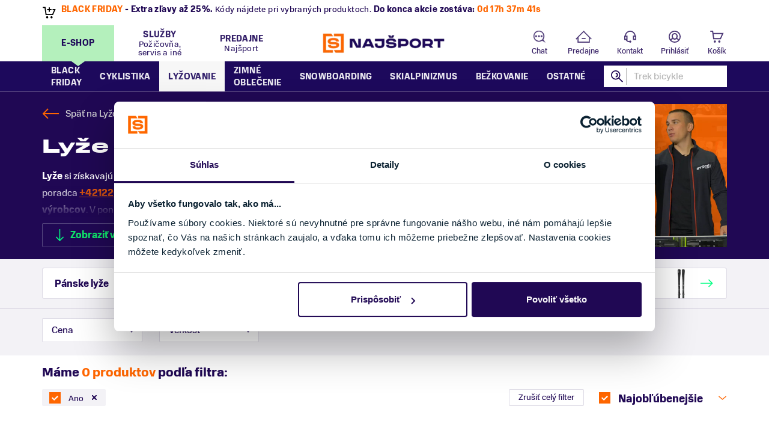

--- FILE ---
content_type: text/html; charset=UTF-8
request_url: https://www.najsport.sk/lyze?variant=166211
body_size: 41039
content:
<!DOCTYPE html>
<!--[if IE 8]>
<html class="no-js lt-ie9" lang="sk"><![endif]-->
<!--[if gt IE 8]><!-->
<html class="no-js" lang="sk"><!--<![endif]-->
<head>
    <meta charset="utf-8"/>
    <meta http-equiv="X-UA-Compatible" content="IE=edge">
    <meta name="viewport" content="width=device-width, initial-scale=1.0, maximum-scale=1.0, user-scalable=no" />

    <title>Lyže - Najväčší výber lyží na Slovensku | Najsport.sk</title>

    <link media="all" type="text/css" rel="stylesheet" href="https://www.najsport.sk/buxus/assets/build/css/style.css?v=ad61ce80cb22a0f10edf7dda0b3ffa6e">

    <meta name="Generator" content="BUXUS">
    <meta name="author" content="">
    <meta name="designer" content="ui42 s.r.o">
    <meta name="description" content="Kvalitné a spoľahlivé lyže. ✔️ Atomic, Rossignol, Salomon, Fischer, Elan, Stöckli a iné ✔️ Špecialisti na lyže ✔️ Rýchle doručenie ✔️ Servis a požičovňa.">

    <link rel="favicon" type="image/x-icon" href="https://cdn.najsport.cloud/buxus/images/cache/webp.identity/image_95fabe41d35c8b.png.webp">
    <link rel="icon" type="image/x-icon" href="https://cdn.najsport.cloud/buxus/images/cache/webp.identity/image_95fabe41d35c8b.png.webp">
    <link rel="shortcut icon" type="image/x-icon" href="https://cdn.najsport.cloud/buxus/images/cache/webp.identity/image_95fabe41d35c8b.png.webp">


    <style >[wire\:loading], [wire\:loading\.delay], [wire\:loading\.inline-block], [wire\:loading\.inline], [wire\:loading\.block], [wire\:loading\.flex], [wire\:loading\.table], [wire\:loading\.grid], [wire\:loading\.inline-flex] {display: none;}[wire\:loading\.delay\.shortest], [wire\:loading\.delay\.shorter], [wire\:loading\.delay\.short], [wire\:loading\.delay\.long], [wire\:loading\.delay\.longer], [wire\:loading\.delay\.longest] {display:none;}[wire\:offline] {display: none;}[wire\:dirty]:not(textarea):not(input):not(select) {display: none;}input:-webkit-autofill, select:-webkit-autofill, textarea:-webkit-autofill {animation-duration: 50000s;animation-name: livewireautofill;}@keyframes livewireautofill { from {} }</style>

    <!--PAGE_ID: 286-->
    <script type="text/javascript">
    window.ga4ImplementationVersion = "advanced";
    window.ga4ForgetCookie = false;
    var dataLayer = dataLayer || [];dataLayer.push({"page_id":286,"page_type_id":35,"pageType":"eshop_category","currencyCode":"EUR","lang":"sk"});
</script>
<script data-cookieconsent="ignore">(function(w,d,s,l,i){w[l]=w[l]||[];w[l].push({'gtm.start':
new Date().getTime(),event:'gtm.js'});var f=d.getElementsByTagName(s)[0],
j=d.createElement(s),dl=l!='dataLayer'?'&l='+l:'';j.async=true;j.src=
'//www.googletagmanager.com/gtm.js?id='+i+dl;f.parentNode.insertBefore(j,f);
})(window,document,'script','dataLayer','GTM-MJ7NQ94');</script>

    
    <script type="text/javascript">
    //<![CDATA[
    var _hwq = _hwq || [];
    _hwq.push(['setKey', '3E51E7382422A9FC79A0CDBCC1A43E20']);_hwq.push(['setTopPos', '60']);_hwq.push(['showWidget', '22']);(function() {
        var ho = document.createElement('script'); ho.type = 'text/javascript'; ho.async = true;
        ho.src = 'https://sk.im9.cz/direct/i/gjs.php?n=wdgt&sak=3E51E7382422A9FC79A0CDBCC1A43E20';
        var s = document.getElementsByTagName('script')[0]; s.parentNode.insertBefore(ho, s);
    })();
    //]]>
</script>

    <meta name="robots" content="noindex, follow" />
<script type="application/ld+json">{"@context":"https:\/\/schema.org","@type":"BreadcrumbList","itemListElement":[{"@type":"ListItem","position":1,"item":{"@type":"Thing","name":"Úvod","@id":"https:\/\/www.najsport.sk\/"}},{"@type":"ListItem","position":2,"item":{"@type":"Thing","name":"Lyžovanie","@id":"https:\/\/www.najsport.sk\/lyzovanie"}},{"@type":"ListItem","position":3,"item":{"@type":"Thing","name":"Lyže","@id":"https:\/\/www.najsport.sk\/lyze"}}]}</script>

<link rel="canonical" href="https://www.najsport.sk/lyze?variant=166211"/>

<link rel="alternate" hreflang="sk" href="https://www.najsport.sk/lyze?variant=166211" />

<meta property="og:title" content="Lyže - Najväčší výber lyží na Slovensku | Najsport.sk">
<meta property="og:type" content="website">
<meta property="og:description" content="Kvalitné a spoľahlivé lyže. ✔️ Atomic, Rossignol, Salomon, Fischer, Elan, Stöckli a iné ✔️ Špecialisti na lyže ✔️ Rýchle doručenie ✔️ Servis a požičovňa.">
<meta property="og:url" content="https://www.najsport.sk/lyze">
<meta property="og:locale" content="sk">
<meta property="og:image" content="https://cdn.najsport.cloud/buxus/images/cache/og_image/image_342618e1f9abce1e.png">

    <script async src="https://scripts.luigisbox.com/LBX-157890.js"></script>
</head>
<body>
    <noscript><iframe src="//www.googletagmanager.com/ns.html?id=GTM-MJ7NQ94"
height="0" width="0" style="display:none;visibility:hidden"></iframe></noscript>
    <!-- Ecomail starts -->
    
            <script type="text/javascript">
                ;(function(p,l,o,w,i,n,g){
                    if(!p[i]){
                        p.GlobalSnowplowNamespace=p.GlobalSnowplowNamespace||[];
                        p.GlobalSnowplowNamespace.push(i);
                        p[i]=function(){
                            (p[i].q=p[i].q||[]).push(arguments)
                        };
                        p[i].q=p[i].q||[];
                        n=l.createElement(o);
                        g=l.getElementsByTagName(o)[0];
                        n.async=1;
                        n.src=w;
                        g.parentNode.insertBefore(n,g)
                    }
                } (window,document,"script","//d70shl7vidtft.cloudfront.net/ecmtr-2.4.2.js","ecotrack"));
                window.ecotrack("newTracker", "cf", "d2dpiwfhf3tz0r.cloudfront.net", {
                    /* Initialise a tracker */
                    appId: "najsport"
                });
                window.ecotrack("setUserIdFromLocation", "ecmid");
                window.ecotrack("trackPageView");
            </script>
        
    <!-- Ecomail stops -->

    <!-- TODO: refactor these scripts to separate partial -->
    <header class="site-header js-header">
        <div class="site-header__inner js-header-inner">
            <nav class="header-banner js-header-banner">
        <div class="header-banner__inner container">
            <div class="header-banner-carousel-widget swiper-widget">
                <div class="header-banner-carousel swiper js-header-banner-carousel">
                    <div class="header-banner-carousel__inner swiper-wrapper">
                                                                                                                <div class="header-banner-carousel__item swiper-slide js-header-banner-carousel-item">
                                    <div class="header-banner-carousel-item">
                                                                                    <div class="header-banner-carousel-item__img-wrapper">
                                                                                                    <img class="header-banner-carousel-item__img lazy"
                                                         src="data:image/svg+xml,%3Csvg%20xmlns%3D%22http%3A%2F%2Fwww.w3.org%2F2000%2Fsvg%22%20viewBox%3D%220%200%2024%2024%22%3E%3C%2Fsvg%3E"
                                                         data-src="https://cdn.najsport.cloud/buxus/images/cache/components.header_banner_carousel_item_24x24/image_2568123444890ee.svg"
                                                         data-srcset="https://cdn.najsport.cloud/buxus/images/cache/components.header_banner_carousel_item_24x24/image_2568123444890ee.svg 24w, https://cdn.najsport.cloud/buxus/images/cache/components.header_banner_carousel_item_48x48/image_2568123444890ee.svg 48w"
                                                         data-sizes="24px"
                                                         alt=""
                                                    />
                                                                                            </div>
                                            <div class="header-banner-carousel-item__text">
                                                <p><strong><span style="color: #ff6600;"><a href="https://www.najsport.sk/black-friday" title="BLACK FRIDAY">BLACK FRIDAY</a>&nbsp;</span>- Extra zľavy až 25%</strong><strong>. </strong>Kódy nájdete pri vybraných produktoch.&nbsp;<strong>Do konca akcie zostáva:</strong> <span id="countdown" style="color: #ff6600; font-weight: bold;"></span></p>
<p>
<script>
  // Cieľový čas: 16.11.2025 23:59:59 CET (UTC+1)
  var countdownDate = new Date(Date.UTC(2025, 10, 17, 22, 59, 59)).getTime(); // 22:59:59 UTC = 23:59:59 CET

  var x = setInterval(function() {
    var now = new Date().getTime();
    var distance = countdownDate - now;

    if (distance < 0) {
      clearInterval(x);
      document.getElementById("countdown").innerHTML = "akcia skončila";
    } else {
      var days = Math.floor(distance / (1000 * 60 * 60 * 24));
      var hours = Math.floor((distance % (1000 * 60 * 60 * 24)) / (1000 * 60 * 60));
      var minutes = Math.floor((distance % (1000 * 60 * 60)) / (1000 * 60));
      var seconds = Math.floor((distance % (1000 * 60)) / 1000);
      document.getElementById("countdown").innerHTML =
        days + "d " + hours + "h " + minutes + "m " + seconds + "s";
    }
  }, 1000);
</script>
</p>
                                            </div>
                                                                            </div>
                                </div>
                                                                                                                                            <div class="header-banner-carousel__item swiper-slide js-header-banner-carousel-item">
                                    <div class="header-banner-carousel-item">
                                                                                    <div class="header-banner-carousel-item__img-wrapper">
                                                                                                    <img class="header-banner-carousel-item__img lazy"
                                                         src="data:image/svg+xml,%3Csvg%20xmlns%3D%22http%3A%2F%2Fwww.w3.org%2F2000%2Fsvg%22%20viewBox%3D%220%200%2024%2024%22%3E%3C%2Fsvg%3E"
                                                         data-src="https://cdn.najsport.cloud/buxus/images/cache/components.header_banner_carousel_item_24x24/image_2565cdff054866c.svg"
                                                         data-srcset="https://cdn.najsport.cloud/buxus/images/cache/components.header_banner_carousel_item_24x24/image_2565cdff054866c.svg 24w, https://cdn.najsport.cloud/buxus/images/cache/components.header_banner_carousel_item_48x48/image_2565cdff054866c.svg 48w"
                                                         data-sizes="24px"
                                                         alt=""
                                                    />
                                                                                            </div>
                                            <div class="header-banner-carousel-item__text">
                                                <p><strong>Sloboda je lyžovanie. Sloboda je bicyklovanie</strong>. <span style="color: #ff6600;"><strong>17.11. (pondelok) otvorená predajňa Bratislava.</strong></span></p>
                                            </div>
                                                                            </div>
                                </div>
                                                                                                                                                                    <div
                                    class="header-banner-carousel__item header-banner-carousel__item--store swiper-slide js-header-banner-carousel-item">
                                    <div
            class="business-hours-badge">
            <div class="business-hours-badge__inner">
                                                            Predajňa <b>Bratislava OC Tehelko</b><i><b>,</b> Bajkalská 2/B</i> <b>zatvorená.</b>                                                    Otvárame dnes o 10:00.                                                                        </div>
        </div>
    

                                </div>
                                                                                                                                            <div
                                    class="header-banner-carousel__item header-banner-carousel__item--store swiper-slide js-header-banner-carousel-item">
                                    <div
            class="business-hours-badge">
            <div class="business-hours-badge__inner">
                                                            Predajňa <b>Trek Flagship Store Bratislava</b><i><b>,</b> Bajkalská 2/B</i> <b>zatvorená.</b>                                                    Otvárame dnes o 10:00.                                                                        </div>
        </div>
    

                                </div>
                                                                                                                                            <div
                                    class="header-banner-carousel__item header-banner-carousel__item--store swiper-slide js-header-banner-carousel-item">
                                    <div
            class="business-hours-badge">
            <div class="business-hours-badge__inner">
                                                            Predajňa <b>Trenčín</b><i><b>,</b> Zlatovská 20 (Zlatovce)</i> <b>zatvorená.</b>                                                                        </div>
        </div>
    

                                </div>
                                                                                                                                            <div
                                    class="header-banner-carousel__item header-banner-carousel__item--store swiper-slide js-header-banner-carousel-item">
                                    <div
            class="business-hours-badge">
            <div class="business-hours-badge__inner">
                                                            Predajňa <b>Kubínska hoľa</b><i><b>,</b> Beňovolehotská (Dolný Kubín)</i> <b>zatvorená.</b>                                                    Otvárame dnes o 08:00.                                                                        </div>
        </div>
    

                                </div>
                                                                        </div>
                </div>
                <nav class="header-banner-carousel-widget__navigation swiper-navigation">
                    <button type="button"
                            class="swiper-button-prev"
                            aria-label="Predchádzajúce">
                        <span>Predchádzajúce</span>
                    </button>
                    <button type="button"
                            class="swiper-button-next"
                            aria-label="Nasledujúce">
                        <span>Nasledujúce</span>
                    </button>
                </nav>
            </div>
        </div>
    </nav>
            <nav class="top-navbar">
    <div class="top-navbar__inner container">
        <div class="top-navbar__col top-navbar__col--menu">
            <ul class="top-navbar-menu">
    <li class="top-navbar-menu__item js-top-navbar-menu-item active">
        <button type="button" class="top-navbar-menu__item-link js-top-navbar-menu-item-link">
            <span>E-SHOP</span>
        </button>
    </li>
            <li class="top-navbar-menu__item js-top-navbar-menu-item">
            <button type="button" class="top-navbar-menu__item-link js-top-navbar-menu-item-link" data-top-menu-item-id="173885">
                <span>Služby <small>Požičovňa, servis a iné</small></span>
            </button>
        </li>
            <li class="top-navbar-menu__item js-top-navbar-menu-item">
            <button type="button" class="top-navbar-menu__item-link js-top-navbar-menu-item-link" data-top-menu-item-id="173886">
                <span>Predajne <small>Najšport</small></span>
            </button>
        </li>
    </ul>
        </div>
        <div class="top-navbar__col top-navbar__col--logo">
            <p class="site-logo">
    <a href="https://www.najsport.sk/" class="site-logo__inner" rel="home"
       title="Späť na hlavnú stránku">
        <picture class="site-logo__img">
            <source media="(min-width: 992px)"
                    srcset="https://cdn.najsport.cloud/buxus/images/cache/brand_logo_new/image_6653fca673e84e.png.webp 1x, https://cdn.najsport.cloud/buxus/images/cache/brand_logo_new@2x/image_6653fca673e84e.png.webp 2x"
            >
            <img class="site-logo__img"
                 src="https://cdn.najsport.cloud/buxus/images/cache/brand_logo_new/logo/najsport_Orange-White.png.webp"
                 srcset="https://cdn.najsport.cloud/buxus/images/cache/brand_logo_new/logo/najsport_Orange-White.png.webp 1x, https://cdn.najsport.cloud/buxus/images/cache/brand_logo_new@2x/logo/najsport_Orange-White.png.webp 2x"
                 alt="www.najsport.sk">
        </picture>
        <img
            src="https://cdn.najsport.cloud/buxus/images/image_55fabbefcae034.svg"
            alt="www.najsport.sk"
            class="site-logo__img site-logo__img--small">
    </a>
</p>
        </div>
        <div class="top-navbar__col top-navbar__col--utils">
            <ul class="top-navbar-utils">
                <li class="top-navbar-utils__item top-navbar-utils__item--search">
                    <button type="button" class="top-navbar-utils__item-inner" data-toggle="collapse"
                            data-target="#top-navbar-search-form">
                        Vyhľadávanie                    </button>
                    <div id="top-navbar-search-form"
                         class="top-navbar-utils__search-form collapse js-top-navbar-search-form">
                        <form role="search" method="get" id="search-form_desktop"
      action="https://www.najsport.sk/vysledky-vyhladavania"
      class="search-form js-search-form">
    <input type="hidden" name="_token" value="" class="js-csrf-placeholder">
    <input id="search_input_new" type="search" data-searchurl="search?="
           autocomplete="off" class="search-form__field js-search-form-field"
           placeholder="Zadajte hľadaný výraz" value="" name="s"
           title="Zadajte hľadaný výraz">
    <button type="submit" class="search-form__submit">
        Hľadať    </button>
</form>

                    </div>
                </li>
                <li class="top-navbar-utils__item top-navbar-utils__item--chat">
                    <a class="top-navbar-utils__item-inner smartsupp-open" href="#">
                        Chat                    </a>
                </li>
                <li class="top-navbar-utils__item top-navbar-utils__item--store">
                    <a href="https://www.najsport.sk/predajne-najsport"
                       class="top-navbar-utils__item-inner">
                        Predajne                    </a>
                </li>
                <li class="top-navbar-utils__item top-navbar-utils__item--helpdesk">
                    <a href="https://www.najsport.sk/kontakt"
                       class="top-navbar-utils__item-inner">
                        Kontakt                    </a>
                </li>
                <li class="top-navbar-utils__item top-navbar-utils__item--user">
                    <a href="https://www.najsport.sk/prihlasenie"
                       class="top-navbar-utils__item-inner">
                                                    Prihlásiť                                            </a>
                </li>

                                <li id="mini-cart-varnish-wrapper"
                    class="top-navbar-utils__item top-navbar-utils__item--cart js-minicart-dropdown dropdown">
                    <button type="button"
        class="top-navbar-utils__item-inner js-minicart-toggle dropdown-toggle"
        id="minicart-toggle" data-toggle="dropdown" aria-haspopup="true"
        aria-expanded="false">
    Košík            <span class="top-navbar-utils__item-badge js-minicart-toggle-count">0</span>
    </button>
<div class="minicart js-minicart dropdown-menu" aria-labelledby="minicart-toggle">
    <div class="minicart__header">
        <h3 class="minicart__title" id="minicart_title">
            žiadne položky v nákupnom košíku        </h3>
        <button class="minicart__close-btn js-minicart-close-btn">Zatvoriť</button>
    </div>
    <div class="minicart__body" id="minicart_content">
        
    </div>
    <div class="minicart__footer">
        <div class="minicart__total-price-wrapper">
            SPOLU: <span class="minicart__total-price" id="minicart_total_price">0,00 €</span>
        </div>
        <div class="minicart__actions">
            <div class="minicart__checkout-cta-wrapper">
                <a href="https://www.najsport.sk/nakupny-kosik" class="minicart__checkout-cta">Dokončiť objednávku</a>
            </div>














































































        </div>
    </div>
</div>
                </li>
                                <li class="top-navbar-utils__item top-navbar-utils__item--sidebar-toggle">
                    <button type="button" class="sidebar-toggle navbar-toggle js-sidebar-toggle" title="Menu">
                        <span class="icon-bar icon-bar--top"></span>
                        <span class="icon-bar icon-bar--middle"></span>
                        <span class="icon-bar icon-bar--bottom"></span>
                    </button>
                </li>
            </ul>
        </div>
    </div>
</nav>
<nav class="main-navbar" id="js-main-navbar">
    <button type="button" class="main-navbar__close-btn js-sidebar-toggle">
        Zavrieť    </button>
    <div class="main-navbar__inner container js-main-navbar-inner">
        <div class="main-navbar__header">
            <div class="main-navbar__search-form">
                <form role="search" method="get" id="search-form_mobile"
      action="https://www.najsport.sk/vysledky-vyhladavania"
      class="search-form js-search-form">
    <input type="hidden" name="_token" value="" class="js-csrf-placeholder">
    <input id="search_input-mobile" type="search" data-searchurl="search?="
           autocomplete="off" class="search-form__field js-search-form-field"
           placeholder="Zadajte hľadaný výraz" value="" name="s"
           title="Zadajte hľadaný výraz">
    <button type="submit" class="search-form__submit">
        Hľadať    </button>
</form>
            </div>
            <div class="main-navbar__top-menu-wrapper">
                <ul class="top-navbar-menu">
    <li class="top-navbar-menu__item js-top-navbar-menu-item active">
        <button type="button" class="top-navbar-menu__item-link js-top-navbar-menu-item-link">
            <span>E-SHOP</span>
        </button>
    </li>
            <li class="top-navbar-menu__item js-top-navbar-menu-item">
            <button type="button" class="top-navbar-menu__item-link js-top-navbar-menu-item-link" data-top-menu-item-id="173885">
                <span>Služby <small>Požičovňa, servis a iné</small></span>
            </button>
        </li>
            <li class="top-navbar-menu__item js-top-navbar-menu-item">
            <button type="button" class="top-navbar-menu__item-link js-top-navbar-menu-item-link" data-top-menu-item-id="173886">
                <span>Predajne <small>Najšport</small></span>
            </button>
        </li>
    </ul>
            </div>
            <div class="main-navbar__navigation">
                <button type="button" class="main-navbar__back-btn js-main-navbar-back-btn">
                    Späť                </button>
                <h3 class="main-navbar__title js-main-navbar-title" data-original-title="Menu" data-back-btn-title="Späť">
                    Menu                </h3>
            </div>
        </div>
        <div class="main-navbar__body js-main-navbar-body">
            <ul class="main-navbar-menu js-main-navbar-menu">
    <li class="main-navbar-menu__item main-navbar-menu__item--dropdown main-navbar-menu__item--dropdown-simple js-main-navbar-menu-item js-main-navbar-menu-item-simple "
    data-menu-item-id="249134"
    data-menu-item-target-page-id="">
    <a href="#" class="main-navbar-menu__item-link js-main-navbar-menu-item-link-simple js-navbar-link" id="test_link">
        Black Friday
    </a>
    <ul class="submenu-navbar-menu js-submenu-navbar-menu">
        <li class="submenu-navbar-menu__item submenu-navbar-menu__item--dropdown js-submenu-navbar-menu-item">
            <nav class="dropdown-navbar dropdown-navbar-simple js-dropdown-navbar js-submenu-navbar-menu">
                <div class="dropdown-navbar__inner">
                    <div class="dropdown-navbar__col">
    <div class="dropdown-navbar-col">
        <div class="dropdown-navbar-col__header">
            <h3 class="dropdown-navbar-col__title">
                Kategórie
            </h3>
        </div>
        <div class="dropdown-navbar-col__body">
            <ul class="dropdown-navbar-menu">
                                                    <li class="dropdown-navbar-menu__item js-dropdown-navbar-menu-item"
                        data-menu-item-id="249146-251715"
                        data-menu-item-target-page-id="251715">
                        <a href="https://www.najsport.sk/zimne-oblecenie-black-friday"
                            class="dropdown-navbar-menu__item-link"
                        >
                            <span>
                                VÝPREDAJ ZIMNÉ OBLEČENIE
                                                            </span>
                        </a>
                    </li>
                                    <li class="dropdown-navbar-menu__item js-dropdown-navbar-menu-item"
                        data-menu-item-id="249146-251679"
                        data-menu-item-target-page-id="251679">
                        <a href="https://www.najsport.sk/lyzovanie-black-friday"
                            class="dropdown-navbar-menu__item-link"
                        >
                            <span>
                                VÝPREDAJ LYŽOVANIE
                                                            </span>
                        </a>
                    </li>
                                    <li class="dropdown-navbar-menu__item js-dropdown-navbar-menu-item"
                        data-menu-item-id="249146-251705"
                        data-menu-item-target-page-id="251705">
                        <a href="https://www.najsport.sk/skialpinizmus-black-friday"
                            class="dropdown-navbar-menu__item-link"
                        >
                            <span>
                                VÝPREDAJ SKIALPINIZMUS
                                                            </span>
                        </a>
                    </li>
                                    <li class="dropdown-navbar-menu__item js-dropdown-navbar-menu-item"
                        data-menu-item-id="249146-251686"
                        data-menu-item-target-page-id="251686">
                        <a href="https://www.najsport.sk/bezecke-lyzovanie-black-friday"
                            class="dropdown-navbar-menu__item-link"
                        >
                            <span>
                                VÝPREDAJ BEŽKOVANIE
                                                            </span>
                        </a>
                    </li>
                                    <li class="dropdown-navbar-menu__item js-dropdown-navbar-menu-item"
                        data-menu-item-id="249146-251692"
                        data-menu-item-target-page-id="251692">
                        <a href="https://www.najsport.sk/snowboarding-black-friday"
                            class="dropdown-navbar-menu__item-link"
                        >
                            <span>
                                VÝPREDAJ SNOWBOARDING
                                                            </span>
                        </a>
                    </li>
                                    <li class="dropdown-navbar-menu__item js-dropdown-navbar-menu-item"
                        data-menu-item-id="249146-251699"
                        data-menu-item-target-page-id="251699">
                        <a href="https://www.najsport.sk/splitboarding-black-friday"
                            class="dropdown-navbar-menu__item-link"
                        >
                            <span>
                                VÝPREDAJ SPLITBOARDING
                                                            </span>
                        </a>
                    </li>
                                    <li class="dropdown-navbar-menu__item js-dropdown-navbar-menu-item"
                        data-menu-item-id="249146-251760"
                        data-menu-item-target-page-id="251760">
                        <a href="https://www.najsport.sk/black-friday-leto"
                            class="dropdown-navbar-menu__item-link"
                        >
                            <span>
                                VÝPREDAJ CYKLISTIKA
                                                            </span>
                        </a>
                    </li>
                                    <li class="dropdown-navbar-menu__item js-dropdown-navbar-menu-item"
                        data-menu-item-id="249146-226628"
                        data-menu-item-target-page-id="226628">
                        <a href="https://www.najsport.sk/bicykle-black-friday"
                            class="dropdown-navbar-menu__item-link"
                        >
                            <span>
                                - Výpredaj BICYKLE
                                                            </span>
                        </a>
                    </li>
                                    <li class="dropdown-navbar-menu__item js-dropdown-navbar-menu-item"
                        data-menu-item-id="249146-226629"
                        data-menu-item-target-page-id="226629">
                        <a href="https://www.najsport.sk/elektrobicykle-black-friday"
                            class="dropdown-navbar-menu__item-link"
                        >
                            <span>
                                - Výpredaj ELEKTROBICYKLE
                                                            </span>
                        </a>
                    </li>
                            </ul>
        </div>
    </div>
</div>
<div class="dropdown-navbar__col">
    <div class="dropdown-navbar-col">
        <div class="dropdown-navbar-col__header">
            <h3 class="dropdown-navbar-col__title">
                Pripravili sme pre vás
            </h3>
        </div>
        <div class="dropdown-navbar-col__body">
            <ul class="dropdown-navbar-promoboxes">
                                    <li class="dropdown-navbar-promoboxes__item">
    <div class="dropdown-navbar-promobox">
                    <a href="https://www.najsport.sk/lyze?zlava_od_do=20"
               class="dropdown-navbar-promobox__inner">
                <div class="dropdown-navbar-promobox__img-wrapper">
            <img src="https://cdn.najsport.cloud/buxus/images/cache/webp.identity/no-image.png.webp"
             data-src="https://cdn.najsport.cloud/buxus/images/cache/layouts.megamenu_top_items_section/image_28861aa00c11cb84.png.webp"
             alt="Výpredaj lyží"
             class="dropdown-navbar-promobox__img lazy">
    </div>
<div class="dropdown-navbar-promobox__content-wrapper">
            <div
            class="dropdown-navbar-promobox__sticker">
            <b>Zľavy od 20%</b>
        </div>
        <h3 class="dropdown-navbar-promobox__title">
        Výpredaj lyží
    </h3>
</div>
            </a>
            </div>
</li>
<li class="dropdown-navbar-promoboxes__item">
    <div class="dropdown-navbar-promobox">
                    <a href="https://www.najsport.sk/bicykle-black-friday"
               class="dropdown-navbar-promobox__inner">
                <div class="dropdown-navbar-promobox__img-wrapper">
            <img src="https://cdn.najsport.cloud/buxus/images/cache/webp.identity/no-image.png.webp"
             data-src="https://cdn.najsport.cloud/buxus/images/cache/layouts.megamenu_top_items_section/image_28867e66d0fbf038.jpeg.webp"
             alt="Výpredaj bicyklov"
             class="dropdown-navbar-promobox__img lazy">
    </div>
<div class="dropdown-navbar-promobox__content-wrapper">
            <div
            class="dropdown-navbar-promobox__sticker">
            <b>Zľavy od 20%</b>
        </div>
        <h3 class="dropdown-navbar-promobox__title">
        Výpredaj bicyklov
    </h3>
</div>
            </a>
            </div>
</li>

                            </ul>
        </div>
    </div>
</div>

                </div>
            </nav>
        </li>
    </ul>
</li>
<li class="main-navbar-menu__item  main-navbar-menu__item--dropdown   js-main-navbar-menu-item"
    data-menu-item-id="248506"
    data-menu-item-target-page-id="">
    <a href="#" class="main-navbar-menu__item-link js-main-navbar-menu-item-link js-navbar-link">
        Cyklistika
    </a>
            <ul class="submenu-navbar-menu js-submenu-navbar-menu">
            <li class="submenu-navbar-menu__item submenu-navbar-menu__item--dropdown js-submenu-navbar-menu-item"
    data-menu-item-id="248565-0"
    data-menu-item-target-page-id="0">
    <a href="https://www.najsport.sk/vypredaj-cyklistika" class="submenu-navbar-menu__item-link js-submenu-navbar-menu-item-link js-navbar-link">
        Výpredaj bicyklov
    </a>
    <nav class="dropdown-navbar js-dropdown-navbar">
        <div class="dropdown-navbar__inner">
            <div class="dropdown-navbar__col">
    <div class="dropdown-navbar-col">
        <div class="dropdown-navbar-col__header">
            <h3 class="dropdown-navbar-col__title">
                Kategórie
            </h3>
        </div>
        <div class="dropdown-navbar-col__body">
            <ul class="dropdown-navbar-menu">
                                                    <li class="dropdown-navbar-menu__item js-dropdown-navbar-menu-item"
                        data-menu-item-id="248569-226628"
                        data-menu-item-target-page-id="226628">
                        <a href="https://www.najsport.sk/bicykle-black-friday"
                            class="dropdown-navbar-menu__item-link menu__item-link-highlighted"
                        >
                            <span>
                                Výpredaj BICYKLE
                                                            </span>
                        </a>
                    </li>
                                    <li class="dropdown-navbar-menu__item js-dropdown-navbar-menu-item"
                        data-menu-item-id="248569-251778"
                        data-menu-item-target-page-id="251778">
                        <a href="https://www.najsport.sk/horske-bicykle-black-friday"
                            class="dropdown-navbar-menu__item-link"
                        >
                            <span>
                                - Horské bicykle - výpredaj
                                                            </span>
                        </a>
                    </li>
                                    <li class="dropdown-navbar-menu__item js-dropdown-navbar-menu-item"
                        data-menu-item-id="248569-251779"
                        data-menu-item-target-page-id="251779">
                        <a href="https://www.najsport.sk/cestne-bicykle-black-friday"
                            class="dropdown-navbar-menu__item-link"
                        >
                            <span>
                                - Cestné bicykle - výpredaj
                                                            </span>
                        </a>
                    </li>
                                    <li class="dropdown-navbar-menu__item js-dropdown-navbar-menu-item"
                        data-menu-item-id="248569-251780"
                        data-menu-item-target-page-id="251780">
                        <a href="https://www.najsport.sk/gravelove-bicykle-black-friday"
                            class="dropdown-navbar-menu__item-link"
                        >
                            <span>
                                - Gravelové bicykle - výpredaj
                                                            </span>
                        </a>
                    </li>
                                    <li class="dropdown-navbar-menu__item js-dropdown-navbar-menu-item"
                        data-menu-item-id="248569-251781"
                        data-menu-item-target-page-id="251781">
                        <a href="https://www.najsport.sk/krosove-bicykle-black-friday"
                            class="dropdown-navbar-menu__item-link"
                        >
                            <span>
                                - Krosové bicykle - výpredaj
                                                            </span>
                        </a>
                    </li>
                                    <li class="dropdown-navbar-menu__item js-dropdown-navbar-menu-item"
                        data-menu-item-id="248569-251784"
                        data-menu-item-target-page-id="251784">
                        <a href="https://www.najsport.sk/detske-bicykle-black-friday"
                            class="dropdown-navbar-menu__item-link"
                        >
                            <span>
                                - Detské bicykle - výpredaj
                                                            </span>
                        </a>
                    </li>
                                    <li class="dropdown-navbar-menu__item js-dropdown-navbar-menu-item"
                        data-menu-item-id="248569-251782"
                        data-menu-item-target-page-id="251782">
                        <a href="https://www.najsport.sk/mestske-bicykle-black-friday"
                            class="dropdown-navbar-menu__item-link"
                        >
                            <span>
                                - Mestské bicykle - výpredaj
                                                            </span>
                        </a>
                    </li>
                                    <li class="dropdown-navbar-menu__item js-dropdown-navbar-menu-item"
                        data-menu-item-id="248569-251783"
                        data-menu-item-target-page-id="251783">
                        <a href="https://www.najsport.sk/dirt-a-bmx-bicykle-black-friday"
                            class="dropdown-navbar-menu__item-link"
                        >
                            <span>
                                - Dirt a BMX bicykle - výpredaj
                                                            </span>
                        </a>
                    </li>
                            </ul>
        </div>
    </div>
</div>
<div class="dropdown-navbar__col">
    <div class="dropdown-navbar-col">
        <div class="dropdown-navbar-col__header">
            <h3 class="dropdown-navbar-col__title">
                Kategórie
            </h3>
        </div>
        <div class="dropdown-navbar-col__body">
            <ul class="dropdown-navbar-menu">
                                                    <li class="dropdown-navbar-menu__item js-dropdown-navbar-menu-item"
                        data-menu-item-id="251785-226629"
                        data-menu-item-target-page-id="226629">
                        <a href="https://www.najsport.sk/elektrobicykle-black-friday"
                            class="dropdown-navbar-menu__item-link menu__item-link-highlighted"
                        >
                            <span>
                                Výpredaj ELEKTROBICYKLE
                                                            </span>
                        </a>
                    </li>
                                    <li class="dropdown-navbar-menu__item js-dropdown-navbar-menu-item"
                        data-menu-item-id="251785-251786"
                        data-menu-item-target-page-id="251786">
                        <a href="https://www.najsport.sk/horske-elektrobicykle-black-friday"
                            class="dropdown-navbar-menu__item-link"
                        >
                            <span>
                                - Horské elektrobicykle - výpredaj
                                                            </span>
                        </a>
                    </li>
                                    <li class="dropdown-navbar-menu__item js-dropdown-navbar-menu-item"
                        data-menu-item-id="251785-251787"
                        data-menu-item-target-page-id="251787">
                        <a href="https://www.najsport.sk/cestne-elektrobicykle-black-friday"
                            class="dropdown-navbar-menu__item-link"
                        >
                            <span>
                                - Cestné elektrobicykle - výpredaj
                                                            </span>
                        </a>
                    </li>
                                    <li class="dropdown-navbar-menu__item js-dropdown-navbar-menu-item"
                        data-menu-item-id="251785-251788"
                        data-menu-item-target-page-id="251788">
                        <a href="https://www.najsport.sk/krosove-elektrobicykle-black-friday"
                            class="dropdown-navbar-menu__item-link"
                        >
                            <span>
                                - Krosové elektrobicykle - výpredaj
                                                            </span>
                        </a>
                    </li>
                                    <li class="dropdown-navbar-menu__item js-dropdown-navbar-menu-item"
                        data-menu-item-id="251785-251789"
                        data-menu-item-target-page-id="251789">
                        <a href="https://www.najsport.sk/mestske-elektrobicykle-black-friday"
                            class="dropdown-navbar-menu__item-link"
                        >
                            <span>
                                - Mestské elektrobicykle - výpredaj
                                                            </span>
                        </a>
                    </li>
                                    <li class="dropdown-navbar-menu__item js-dropdown-navbar-menu-item"
                        data-menu-item-id="251785-251790"
                        data-menu-item-target-page-id="251790">
                        <a href="https://www.najsport.sk/detske-elektrobicykle-black-friday"
                            class="dropdown-navbar-menu__item-link"
                        >
                            <span>
                                - Detské elektrobicykle - výpredaj
                                                            </span>
                        </a>
                    </li>
                            </ul>
        </div>
    </div>
</div>
<div class="dropdown-navbar__col">
    <div class="dropdown-navbar-col">
        <div class="dropdown-navbar-col__header">
            <h3 class="dropdown-navbar-col__title">
                Vybrali sme pre vás
            </h3>
        </div>
        <div class="dropdown-navbar-col__body">
            <ul class="dropdown-navbar-promoboxes">
                                    <li class="dropdown-navbar-promoboxes__item">
    <div class="dropdown-navbar-promobox">
                    <a href="https://www.najsport.sk/bicykle-black-friday"
               class="dropdown-navbar-promobox__inner">
                <div class="dropdown-navbar-promobox__img-wrapper">
            <img src="https://cdn.najsport.cloud/buxus/images/cache/webp.identity/no-image.png.webp"
             data-src="https://cdn.najsport.cloud/buxus/images/cache/layouts.megamenu_top_items_section/image_28867e66d0fbf038.jpeg.webp"
             alt="Výpredaj Bicyklov"
             class="dropdown-navbar-promobox__img lazy">
    </div>
<div class="dropdown-navbar-promobox__content-wrapper">
            <div
            class="dropdown-navbar-promobox__sticker">
            <b>Zľavy od 15%</b>
        </div>
        <h3 class="dropdown-navbar-promobox__title">
        Výpredaj Bicyklov
    </h3>
</div>
            </a>
            </div>
</li>
<li class="dropdown-navbar-promoboxes__item">
    <div class="dropdown-navbar-promobox">
                    <a href="https://www.najsport.sk/elektrobicykle-black-friday"
               class="dropdown-navbar-promobox__inner">
                <div class="dropdown-navbar-promobox__img-wrapper">
            <img src="https://cdn.najsport.cloud/buxus/images/cache/webp.identity/no-image.png.webp"
             data-src="https://cdn.najsport.cloud/buxus/images/cache/layouts.megamenu_top_items_section/image_28867e66d4c1d523.jpeg.webp"
             alt="Výpredaj Elektrobicyklov"
             class="dropdown-navbar-promobox__img lazy">
    </div>
<div class="dropdown-navbar-promobox__content-wrapper">
            <div
            class="dropdown-navbar-promobox__sticker">
            <b>Zľavy od 15%</b>
        </div>
        <h3 class="dropdown-navbar-promobox__title">
        Výpredaj Elektrobicyklov
    </h3>
</div>
            </a>
            </div>
</li>

                            </ul>
        </div>
    </div>
</div>

        </div>
    </nav>
</li>
<li class="submenu-navbar-menu__item submenu-navbar-menu__item--dropdown js-submenu-navbar-menu-item"
    data-menu-item-id="34047-331"
    data-menu-item-target-page-id="331">
    <a href="https://www.najsport.sk/bicykle" class="submenu-navbar-menu__item-link js-submenu-navbar-menu-item-link js-navbar-link">
        Bicykle
    </a>
    <nav class="dropdown-navbar js-dropdown-navbar">
        <div class="dropdown-navbar__inner">
            <div class="dropdown-navbar__col">
    <div class="dropdown-navbar-col">
        <div class="dropdown-navbar-col__header">
            <h3 class="dropdown-navbar-col__title">
                Kategórie
            </h3>
        </div>
        <div class="dropdown-navbar-col__body">
            <ul class="dropdown-navbar-menu">
                                                    <li class="dropdown-navbar-menu__item js-dropdown-navbar-menu-item"
                        data-menu-item-id="34050-331"
                        data-menu-item-target-page-id="331">
                        <a href="https://www.najsport.sk/bicykle"
                            class="dropdown-navbar-menu__item-link"
                        >
                            <span>
                                Bicykle
                                                                    <small>(všetky modely na jednom mieste)</small>
                                                            </span>
                        </a>
                    </li>
                                    <li class="dropdown-navbar-menu__item js-dropdown-navbar-menu-item"
                        data-menu-item-id="34050-58722"
                        data-menu-item-target-page-id="58722">
                        <a href="https://www.najsport.sk/horske-bicykle"
                            class="dropdown-navbar-menu__item-link"
                        >
                            <span>
                                - Horské Bicykle
                                                                    <small>(do každého terénu, pre náročných aj začiatočníkov)</small>
                                                            </span>
                        </a>
                    </li>
                                    <li class="dropdown-navbar-menu__item js-dropdown-navbar-menu-item"
                        data-menu-item-id="34050-58723"
                        data-menu-item-target-page-id="58723">
                        <a href="https://www.najsport.sk/cestne-bicykle"
                            class="dropdown-navbar-menu__item-link"
                        >
                            <span>
                                - Cestné Bicykle
                                                                    <small>(rýchlosť, výkon a ľahkosť na asfalt)</small>
                                                            </span>
                        </a>
                    </li>
                                    <li class="dropdown-navbar-menu__item js-dropdown-navbar-menu-item"
                        data-menu-item-id="34050-58727"
                        data-menu-item-target-page-id="58727">
                        <a href="https://www.najsport.sk/detske-bicykle"
                            class="dropdown-navbar-menu__item-link"
                        >
                            <span>
                                - Detské Bicykle
                                                                    <small>(bezpečné a zábavné pre malých cyklistov)</small>
                                                            </span>
                        </a>
                    </li>
                                    <li class="dropdown-navbar-menu__item js-dropdown-navbar-menu-item"
                        data-menu-item-id="34050-58739"
                        data-menu-item-target-page-id="58739">
                        <a href="https://www.najsport.sk/mestske-bicykle"
                            class="dropdown-navbar-menu__item-link"
                        >
                            <span>
                                - Mestské Bicykle
                                                                    <small>(štýlová jazda do práce aj na kávu)</small>
                                                            </span>
                        </a>
                    </li>
                                    <li class="dropdown-navbar-menu__item js-dropdown-navbar-menu-item"
                        data-menu-item-id="34050-58724"
                        data-menu-item-target-page-id="58724">
                        <a href="https://www.najsport.sk/gravelove-bicykle"
                            class="dropdown-navbar-menu__item-link"
                        >
                            <span>
                                - Gravelové Bicykle
                                                                    <small>(komfort na asfalte aj štrku, jeden bike na všetko)</small>
                                                            </span>
                        </a>
                    </li>
                                    <li class="dropdown-navbar-menu__item js-dropdown-navbar-menu-item"
                        data-menu-item-id="34050-58725"
                        data-menu-item-target-page-id="58725">
                        <a href="https://www.najsport.sk/krosove-bicykle"
                            class="dropdown-navbar-menu__item-link"
                        >
                            <span>
                                - Krosové a Trekingové Bicykle
                                                                    <small>(univerzálne bicykle na výlety a každodenné jazdy)</small>
                                                            </span>
                        </a>
                    </li>
                                    <li class="dropdown-navbar-menu__item js-dropdown-navbar-menu-item"
                        data-menu-item-id="34050-58728"
                        data-menu-item-target-page-id="58728">
                        <a href="https://www.najsport.sk/dirt-a-bmx-bicykle"
                            class="dropdown-navbar-menu__item-link"
                        >
                            <span>
                                - Dirt a BMX Bicykle
                                                                    <small>(na skoky, triky a adrenalínovú jazdu)</small>
                                                            </span>
                        </a>
                    </li>
                                    <li class="dropdown-navbar-menu__item js-dropdown-navbar-menu-item"
                        data-menu-item-id="34050-14997"
                        data-menu-item-target-page-id="14997">
                        <a href="https://www.najsport.sk/odrazadla-pre-deti"
                            class="dropdown-navbar-menu__item-link"
                        >
                            <span>
                                Odrážadlá
                                                                    <small>(pre najmenších cyklistov)</small>
                                                            </span>
                        </a>
                    </li>
                                    <li class="dropdown-navbar-menu__item js-dropdown-navbar-menu-item"
                        data-menu-item-id="34050-164643"
                        data-menu-item-target-page-id="164643">
                        <a href="https://www.najsport.sk/testovane-bicykle-a-elektrobicykle"
                            class="dropdown-navbar-menu__item-link"
                        >
                            <span>
                                Testované Bicykle
                                                                    <small>(skontrolované, výhodné kúsky)</small>
                                                            </span>
                        </a>
                    </li>
                                    <li class="dropdown-navbar-menu__item js-dropdown-navbar-menu-item"
                        data-menu-item-id="34050-226628"
                        data-menu-item-target-page-id="226628">
                        <a href="https://www.najsport.sk/bicykle-black-friday"
                            class="dropdown-navbar-menu__item-link"
                        >
                            <span>
                                Výpredaj Bicyklov
                                                                    <small>(najnižšie ceny, posledné kusy)</small>
                                                            </span>
                        </a>
                    </li>
                                    <li class="dropdown-navbar-menu__item js-dropdown-navbar-menu-item"
                        data-menu-item-id="34050-187618"
                        data-menu-item-target-page-id="187618">
                        <a href="https://www.najsport.sk/bicykle/trek"
                            class="dropdown-navbar-menu__item-link"
                        >
                            <span>
                                TREK Bicykle
                                                                    <small>(prémiové bicykle pre náročných)</small>
                                                            </span>
                        </a>
                    </li>
                                    <li class="dropdown-navbar-menu__item js-dropdown-navbar-menu-item"
                        data-menu-item-id="34050-21801"
                        data-menu-item-target-page-id="21801">
                        <a href="https://www.najsport.sk/darcekove-poukazky"
                            class="dropdown-navbar-menu__item-link"
                        >
                            <span>
                                Darčekové poukážky
                                                            </span>
                        </a>
                    </li>
                            </ul>
        </div>
    </div>
</div>
<div class="dropdown-navbar__col">
    <div class="dropdown-navbar-col">
        <div class="dropdown-navbar-col__header">
            <h3 class="dropdown-navbar-col__title">
                Vybrali sme pre vás
            </h3>
        </div>
        <div class="dropdown-navbar-col__body">
            <ul class="dropdown-navbar-promoboxes">
                                    <li class="dropdown-navbar-promoboxes__item">
    <div class="dropdown-navbar-promobox">
                    <a href="https://www.najsport.sk/testovane-bicykle-a-elektrobicykle"
               class="dropdown-navbar-promobox__inner">
                <div class="dropdown-navbar-promobox__img-wrapper">
            <img src="https://cdn.najsport.cloud/buxus/images/cache/webp.identity/no-image.png.webp"
             data-src="https://cdn.najsport.cloud/buxus/images/cache/layouts.megamenu_top_items_section/image_28866a7915ae6f08.jpeg.webp"
             alt="Kvalitné a štýlové modely"
             class="dropdown-navbar-promobox__img lazy">
    </div>
<div class="dropdown-navbar-promobox__content-wrapper">
            <div
            class="dropdown-navbar-promobox__sticker">
            <b>Testované bicykle</b>
        </div>
        <h3 class="dropdown-navbar-promobox__title">
        Kvalitné a štýlové modely
    </h3>
</div>
            </a>
            </div>
</li>
<li class="dropdown-navbar-promoboxes__item">
    <div class="dropdown-navbar-promobox">
                    <a href="https://www.najsport.sk/znacka-trek"
               class="dropdown-navbar-promobox__inner">
                <div class="dropdown-navbar-promobox__img-wrapper">
            <img src="https://cdn.najsport.cloud/buxus/images/cache/webp.identity/no-image.png.webp"
             data-src="https://cdn.najsport.cloud/buxus/images/cache/layouts.megamenu_top_items_section/image_28867ee186e1367b.jpeg.webp"
             alt="Uchmatni si top model TREK"
             class="dropdown-navbar-promobox__img lazy">
    </div>
<div class="dropdown-navbar-promobox__content-wrapper">
            <div
            class="dropdown-navbar-promobox__sticker">
            <b>Trek Fest práve beží!</b>
        </div>
        <h3 class="dropdown-navbar-promobox__title">
        Uchmatni si top model TREK
    </h3>
</div>
            </a>
            </div>
</li>

                            </ul>
        </div>
    </div>
</div>
<div class="dropdown-navbar__col">
    <div class="dropdown-navbar-col">
        <div class="dropdown-navbar-col__header">
            <h3 class="dropdown-navbar-col__title">
                Top značky bicyklov
            </h3>
        </div>
        <div class="dropdown-navbar-col__body">
            <ul class="dropdown-navbar-brands">
                <li class="dropdown-navbar-brands__item">
    <a href="https://www.najsport.sk/bicykle-trek" class="dropdown-navbar-brand">
        <img src="https://cdn.najsport.cloud/buxus/images/cache/webp.identity/no-image.png.webp"
             data-src="https://cdn.najsport.cloud/buxus/images/cache/layouts.megamenu_brand/image_255fbcccbb2d994.png.webp"
             alt="Bicykle Trek"
             class="dropdown-navbar-promobox__img lazy">
    </a>
</li>
<li class="dropdown-navbar-brands__item">
    <a href="https://www.najsport.sk/bicykle-ghost" class="dropdown-navbar-brand">
        <img src="https://cdn.najsport.cloud/buxus/images/cache/webp.identity/no-image.png.webp"
             data-src="https://cdn.najsport.cloud/buxus/images/cache/layouts.megamenu_brand/image_25627277ca95cca.png.webp"
             alt="Bicykel Ghost"
             class="dropdown-navbar-promobox__img lazy">
    </a>
</li>
<li class="dropdown-navbar-brands__item">
    <a href="https://www.najsport.sk/bicykle/giant" class="dropdown-navbar-brand">
        <img src="https://cdn.najsport.cloud/buxus/images/cache/webp.identity/no-image.png.webp"
             data-src="https://cdn.najsport.cloud/buxus/images/cache/layouts.megamenu_brand/image_25628dd86297849.png.webp"
             alt="Bicykle Giant"
             class="dropdown-navbar-promobox__img lazy">
    </a>
</li>
<li class="dropdown-navbar-brands__item">
    <a href="https://www.najsport.sk/bicykle/kross" class="dropdown-navbar-brand">
        <img src="https://cdn.najsport.cloud/buxus/images/cache/webp.identity/no-image.png.webp"
             data-src="https://cdn.najsport.cloud/buxus/images/cache/layouts.megamenu_brand/image_2563e36f0a518b2.png.webp"
             alt="Bicykle Kross"
             class="dropdown-navbar-promobox__img lazy">
    </a>
</li>
<li class="dropdown-navbar-brands__item">
    <a href="https://www.najsport.sk/bicykle-lapierre" class="dropdown-navbar-brand">
        <img src="https://cdn.najsport.cloud/buxus/images/cache/webp.identity/no-image.png.webp"
             data-src="https://cdn.najsport.cloud/buxus/images/cache/layouts.megamenu_brand/image_25628dd7e147d69.png.webp"
             alt="Bicykel Lapierre"
             class="dropdown-navbar-promobox__img lazy">
    </a>
</li>
<li class="dropdown-navbar-brands__item">
    <a href="https://www.najsport.sk/bicykle-mondraker" class="dropdown-navbar-brand">
        <img src="https://cdn.najsport.cloud/buxus/images/cache/webp.identity/no-image.png.webp"
             data-src="https://cdn.najsport.cloud/buxus/images/cache/layouts.megamenu_brand/image_255fbccd5cac740.png.webp"
             alt="Bicykel Mondraker"
             class="dropdown-navbar-promobox__img lazy">
    </a>
</li>

            </ul>
        </div>
    </div>
</div>

        </div>
    </nav>
</li>
<li class="submenu-navbar-menu__item submenu-navbar-menu__item--dropdown js-submenu-navbar-menu-item"
    data-menu-item-id="34051-334"
    data-menu-item-target-page-id="334">
    <a href="https://www.najsport.sk/elektrobicykle" class="submenu-navbar-menu__item-link js-submenu-navbar-menu-item-link js-navbar-link">
        Elektrobicykle
    </a>
    <nav class="dropdown-navbar js-dropdown-navbar">
        <div class="dropdown-navbar__inner">
            <div class="dropdown-navbar__col">
    <div class="dropdown-navbar-col">
        <div class="dropdown-navbar-col__header">
            <h3 class="dropdown-navbar-col__title">
                Kategórie
            </h3>
        </div>
        <div class="dropdown-navbar-col__body">
            <ul class="dropdown-navbar-menu">
                                                    <li class="dropdown-navbar-menu__item js-dropdown-navbar-menu-item"
                        data-menu-item-id="34054-334"
                        data-menu-item-target-page-id="334">
                        <a href="https://www.najsport.sk/elektrobicykle"
                            class="dropdown-navbar-menu__item-link"
                        >
                            <span>
                                Elektrobicykle
                                                                    <small>(všetky modely na jednom mieste)</small>
                                                            </span>
                        </a>
                    </li>
                                    <li class="dropdown-navbar-menu__item js-dropdown-navbar-menu-item"
                        data-menu-item-id="34054-59386"
                        data-menu-item-target-page-id="59386">
                        <a href="https://www.najsport.sk/horske-elektrobicykle"
                            class="dropdown-navbar-menu__item-link"
                        >
                            <span>
                                - Horské Elektrobicykle
                                                                    <small>(do každého terénu, pre náročných aj začiatočníkov)</small>
                                                            </span>
                        </a>
                    </li>
                                    <li class="dropdown-navbar-menu__item js-dropdown-navbar-menu-item"
                        data-menu-item-id="34054-59387"
                        data-menu-item-target-page-id="59387">
                        <a href="https://www.najsport.sk/cestne-elektrobicykle"
                            class="dropdown-navbar-menu__item-link"
                        >
                            <span>
                                - Cestné Elektrobicykle
                                                                    <small>(rýchlosť, výkon a ľahkosť na asfalt)</small>
                                                            </span>
                        </a>
                    </li>
                                    <li class="dropdown-navbar-menu__item js-dropdown-navbar-menu-item"
                        data-menu-item-id="34054-59435"
                        data-menu-item-target-page-id="59435">
                        <a href="https://www.najsport.sk/mestske-elektrobicykle"
                            class="dropdown-navbar-menu__item-link"
                        >
                            <span>
                                - Mestské Elektrobicykle
                                                                    <small>(štýlová jazda do práce aj na kávu)</small>
                                                            </span>
                        </a>
                    </li>
                                    <li class="dropdown-navbar-menu__item js-dropdown-navbar-menu-item"
                        data-menu-item-id="34054-59423"
                        data-menu-item-target-page-id="59423">
                        <a href="https://www.najsport.sk/krosove-elektrobicykle"
                            class="dropdown-navbar-menu__item-link"
                        >
                            <span>
                                - Krosové a Trekingové Elektrobicykle
                                                                    <small>(univerzálne bicykle na výlety a každodenné jazdy)</small>
                                                            </span>
                        </a>
                    </li>
                                    <li class="dropdown-navbar-menu__item js-dropdown-navbar-menu-item"
                        data-menu-item-id="34054-59436"
                        data-menu-item-target-page-id="59436">
                        <a href="https://www.najsport.sk/detske-elektrobicykle"
                            class="dropdown-navbar-menu__item-link"
                        >
                            <span>
                                - Detské Elektrobicykle
                                                                    <small>(bezpečné a zábavné pre malých cyklistov)</small>
                                                            </span>
                        </a>
                    </li>
                                    <li class="dropdown-navbar-menu__item js-dropdown-navbar-menu-item"
                        data-menu-item-id="34054-164643"
                        data-menu-item-target-page-id="164643">
                        <a href="https://www.najsport.sk/testovane-bicykle-a-elektrobicykle"
                            class="dropdown-navbar-menu__item-link"
                        >
                            <span>
                                Testované Elektrobicykle
                                                                    <small>(skontrolované, výhodné kúsky)</small>
                                                            </span>
                        </a>
                    </li>
                                    <li class="dropdown-navbar-menu__item js-dropdown-navbar-menu-item"
                        data-menu-item-id="34054-226629"
                        data-menu-item-target-page-id="226629">
                        <a href="https://www.najsport.sk/elektrobicykle-black-friday"
                            class="dropdown-navbar-menu__item-link"
                        >
                            <span>
                                Výpredaj Elektrobicyklov
                                                                    <small>(najnižšie ceny, posledné kusy)</small>
                                                            </span>
                        </a>
                    </li>
                                    <li class="dropdown-navbar-menu__item js-dropdown-navbar-menu-item"
                        data-menu-item-id="34054-183474"
                        data-menu-item-target-page-id="183474">
                        <a href="https://www.najsport.sk/elektrobicykle/trek"
                            class="dropdown-navbar-menu__item-link"
                        >
                            <span>
                                TREK Elektrobicykle
                                                                    <small>(prémiové e-biky pre náročných)</small>
                                                            </span>
                        </a>
                    </li>
                            </ul>
        </div>
    </div>
</div>
<div class="dropdown-navbar__col">
    <div class="dropdown-navbar-col">
        <div class="dropdown-navbar-col__header">
            <h3 class="dropdown-navbar-col__title">
                Vybrali sme pre vás
            </h3>
        </div>
        <div class="dropdown-navbar-col__body">
            <ul class="dropdown-navbar-promoboxes">
                                    <li class="dropdown-navbar-promoboxes__item">
    <div class="dropdown-navbar-promobox">
                    <a href="https://www.najsport.sk/testovane-bicykle-a-elektrobicykle"
               class="dropdown-navbar-promobox__inner">
                <div class="dropdown-navbar-promobox__img-wrapper">
            <img src="https://cdn.najsport.cloud/buxus/images/cache/webp.identity/no-image.png.webp"
             data-src="https://cdn.najsport.cloud/buxus/images/cache/layouts.megamenu_top_items_section/image_28866a79161ec31f.jpeg.webp"
             alt="Kvalitné a štýlové modely"
             class="dropdown-navbar-promobox__img lazy">
    </div>
<div class="dropdown-navbar-promobox__content-wrapper">
            <div
            class="dropdown-navbar-promobox__sticker">
            <b>Testované elektrobicykle</b>
        </div>
        <h3 class="dropdown-navbar-promobox__title">
        Kvalitné a štýlové modely
    </h3>
</div>
            </a>
            </div>
</li>
<li class="dropdown-navbar-promoboxes__item">
    <div class="dropdown-navbar-promobox">
                    <a href="https://www.najsport.sk/znacka-trek"
               class="dropdown-navbar-promobox__inner">
                <div class="dropdown-navbar-promobox__img-wrapper">
            <img src="https://cdn.najsport.cloud/buxus/images/cache/webp.identity/no-image.png.webp"
             data-src="https://cdn.najsport.cloud/buxus/images/cache/layouts.megamenu_top_items_section/image_28867ee186e1367b.jpeg.webp"
             alt="Uchmatni si top model TREK"
             class="dropdown-navbar-promobox__img lazy">
    </div>
<div class="dropdown-navbar-promobox__content-wrapper">
            <div
            class="dropdown-navbar-promobox__sticker">
            <b>Trek Fest práve beží!</b>
        </div>
        <h3 class="dropdown-navbar-promobox__title">
        Uchmatni si top model TREK
    </h3>
</div>
            </a>
            </div>
</li>

                            </ul>
        </div>
    </div>
</div>
<div class="dropdown-navbar__col">
    <div class="dropdown-navbar-col">
        <div class="dropdown-navbar-col__header">
            <h3 class="dropdown-navbar-col__title">
                Top značky E-bikov
            </h3>
        </div>
        <div class="dropdown-navbar-col__body">
            <ul class="dropdown-navbar-brands">
                <li class="dropdown-navbar-brands__item">
    <a href="https://www.najsport.sk/elektrobicykle-trek" class="dropdown-navbar-brand">
        <img src="https://cdn.najsport.cloud/buxus/images/cache/webp.identity/no-image.png.webp"
             data-src="https://cdn.najsport.cloud/buxus/images/cache/layouts.megamenu_brand/image_255fbcd393e0eb5.png.webp"
             alt="Elektrobicykle Trek"
             class="dropdown-navbar-promobox__img lazy">
    </a>
</li>
<li class="dropdown-navbar-brands__item">
    <a href="https://www.najsport.sk/elektrobicykle-ghost" class="dropdown-navbar-brand">
        <img src="https://cdn.najsport.cloud/buxus/images/cache/webp.identity/no-image.png.webp"
             data-src="https://cdn.najsport.cloud/buxus/images/cache/layouts.megamenu_brand/image_255fbcd4d9dcc5c.png.webp"
             alt="Elektrobicykle Ghost"
             class="dropdown-navbar-promobox__img lazy">
    </a>
</li>
<li class="dropdown-navbar-brands__item">
    <a href="https://www.najsport.sk/elektrobicykle-giant" class="dropdown-navbar-brand">
        <img src="https://cdn.najsport.cloud/buxus/images/cache/webp.identity/no-image.png.webp"
             data-src="https://cdn.najsport.cloud/buxus/images/cache/layouts.megamenu_brand/image_25628dd87ef0db9.png.webp"
             alt="Elektrobicykle Giant"
             class="dropdown-navbar-promobox__img lazy">
    </a>
</li>
<li class="dropdown-navbar-brands__item">
    <a href="https://www.najsport.sk/elektrobicykle-crussis" class="dropdown-navbar-brand">
        <img src="https://cdn.najsport.cloud/buxus/images/cache/webp.identity/no-image.png.webp"
             data-src="https://cdn.najsport.cloud/buxus/images/cache/layouts.megamenu_brand/image_25628dd92095211.png.webp"
             alt="Elektrobicykle Crussis"
             class="dropdown-navbar-promobox__img lazy">
    </a>
</li>
<li class="dropdown-navbar-brands__item">
    <a href="https://www.najsport.sk/elektrobicykle-mondraker" class="dropdown-navbar-brand">
        <img src="https://cdn.najsport.cloud/buxus/images/cache/webp.identity/no-image.png.webp"
             data-src="https://cdn.najsport.cloud/buxus/images/cache/layouts.megamenu_brand/image_255fbcd479ce6b4.png.webp"
             alt="Elektrobicykle Mondraker"
             class="dropdown-navbar-promobox__img lazy">
    </a>
</li>

            </ul>
        </div>
    </div>
</div>

        </div>
    </nav>
</li>
<li class="submenu-navbar-menu__item submenu-navbar-menu__item--dropdown js-submenu-navbar-menu-item"
    data-menu-item-id="248529-15565"
    data-menu-item-target-page-id="15565">
    <a href="https://www.najsport.sk/cyklisticke-oblecenie-a-obuv" class="submenu-navbar-menu__item-link js-submenu-navbar-menu-item-link js-navbar-link">
        Oblečenie a obuv
    </a>
    <nav class="dropdown-navbar js-dropdown-navbar">
        <div class="dropdown-navbar__inner">
            <div class="dropdown-navbar__col">
    <div class="dropdown-navbar-col">
        <div class="dropdown-navbar-col__header">
            <h3 class="dropdown-navbar-col__title">
                Kategórie
            </h3>
        </div>
        <div class="dropdown-navbar-col__body">
            <ul class="dropdown-navbar-menu">
                                                    <li class="dropdown-navbar-menu__item js-dropdown-navbar-menu-item"
                        data-menu-item-id="248540-251766"
                        data-menu-item-target-page-id="251766">
                        <a href="https://www.najsport.sk/cyklisticke-oblecenie-a-obuv-black-friday"
                            class="dropdown-navbar-menu__item-link menu__item-link-highlighted"
                        >
                            <span>
                                Výpredaj cyklistické oblečenie a tretry
                                                            </span>
                        </a>
                    </li>
                                    <li class="dropdown-navbar-menu__item js-dropdown-navbar-menu-item"
                        data-menu-item-id="248540-15565"
                        data-menu-item-target-page-id="15565">
                        <a href="https://www.najsport.sk/cyklisticke-oblecenie-a-obuv"
                            class="dropdown-navbar-menu__item-link"
                        >
                            <span>
                                Cyklistické oblečenie a tretry
                                                            </span>
                        </a>
                    </li>
                                    <li class="dropdown-navbar-menu__item js-dropdown-navbar-menu-item"
                        data-menu-item-id="248540-17771"
                        data-menu-item-target-page-id="17771">
                        <a href="https://www.najsport.sk/cyklisticke-dresy"
                            class="dropdown-navbar-menu__item-link"
                        >
                            <span>
                                - Dresy
                                                            </span>
                        </a>
                    </li>
                                    <li class="dropdown-navbar-menu__item js-dropdown-navbar-menu-item"
                        data-menu-item-id="248540-16274"
                        data-menu-item-target-page-id="16274">
                        <a href="https://www.najsport.sk/cyklisticke-tretry"
                            class="dropdown-navbar-menu__item-link"
                        >
                            <span>
                                - Tretry
                                                            </span>
                        </a>
                    </li>
                                    <li class="dropdown-navbar-menu__item js-dropdown-navbar-menu-item"
                        data-menu-item-id="248540-17788"
                        data-menu-item-target-page-id="17788">
                        <a href="https://www.najsport.sk/cyklisticke-okuliare"
                            class="dropdown-navbar-menu__item-link"
                        >
                            <span>
                                - Okuliare
                                                            </span>
                        </a>
                    </li>
                                    <li class="dropdown-navbar-menu__item js-dropdown-navbar-menu-item"
                        data-menu-item-id="248540-17777"
                        data-menu-item-target-page-id="17777">
                        <a href="https://www.najsport.sk/cyklisticke-nohavice"
                            class="dropdown-navbar-menu__item-link"
                        >
                            <span>
                                - Nohavice
                                                            </span>
                        </a>
                    </li>
                                    <li class="dropdown-navbar-menu__item js-dropdown-navbar-menu-item"
                        data-menu-item-id="248540-17774"
                        data-menu-item-target-page-id="17774">
                        <a href="https://www.najsport.sk/cyklisticke-bundy"
                            class="dropdown-navbar-menu__item-link"
                        >
                            <span>
                                - Bundy
                                                            </span>
                        </a>
                    </li>
                                    <li class="dropdown-navbar-menu__item js-dropdown-navbar-menu-item"
                        data-menu-item-id="248540-15015"
                        data-menu-item-target-page-id="15015">
                        <a href="https://www.najsport.sk/cyklisticke-rukavice"
                            class="dropdown-navbar-menu__item-link"
                        >
                            <span>
                                - Rukavice
                                                            </span>
                        </a>
                    </li>
                                    <li class="dropdown-navbar-menu__item js-dropdown-navbar-menu-item"
                        data-menu-item-id="248540-62238"
                        data-menu-item-target-page-id="62238">
                        <a href="https://www.najsport.sk/cyklisticke-ciapky-a-siltovky"
                            class="dropdown-navbar-menu__item-link"
                        >
                            <span>
                                - Čiapky a šiltovky
                                                            </span>
                        </a>
                    </li>
                                    <li class="dropdown-navbar-menu__item js-dropdown-navbar-menu-item"
                        data-menu-item-id="248540-17780"
                        data-menu-item-target-page-id="17780">
                        <a href="https://www.najsport.sk/cyklisticke-ponozky"
                            class="dropdown-navbar-menu__item-link"
                        >
                            <span>
                                - Ponožky
                                                            </span>
                        </a>
                    </li>
                                    <li class="dropdown-navbar-menu__item js-dropdown-navbar-menu-item"
                        data-menu-item-id="248540-105513"
                        data-menu-item-target-page-id="105513">
                        <a href="https://www.najsport.sk/cyklisticke-navleky"
                            class="dropdown-navbar-menu__item-link"
                        >
                            <span>
                                - Návleky
                                                            </span>
                        </a>
                    </li>
                                    <li class="dropdown-navbar-menu__item js-dropdown-navbar-menu-item"
                        data-menu-item-id="248540-21801"
                        data-menu-item-target-page-id="21801">
                        <a href="https://www.najsport.sk/darcekove-poukazky"
                            class="dropdown-navbar-menu__item-link"
                        >
                            <span>
                                Darčekové poukážky
                                                            </span>
                        </a>
                    </li>
                            </ul>
        </div>
    </div>
</div>
<div class="dropdown-navbar__col">
    <div class="dropdown-navbar-col">
        <div class="dropdown-navbar-col__header">
            <h3 class="dropdown-navbar-col__title">
                Vybrali sme pre vás
            </h3>
        </div>
        <div class="dropdown-navbar-col__body">
            <ul class="dropdown-navbar-promoboxes">
                                    <li class="dropdown-navbar-promoboxes__item">
    <div class="dropdown-navbar-promobox">
                    <a href="https://www.najsport.sk/cyklisticke-dresy"
               class="dropdown-navbar-promobox__inner">
                <div class="dropdown-navbar-promobox__img-wrapper">
            <img src="https://cdn.najsport.cloud/buxus/images/cache/webp.identity/no-image.png.webp"
             data-src="https://cdn.najsport.cloud/buxus/images/cache/layouts.megamenu_top_items_section/image_288606584196b5b2.jpeg.webp"
             alt="TOP Cyklistické dresy "
             class="dropdown-navbar-promobox__img lazy">
    </div>
<div class="dropdown-navbar-promobox__content-wrapper">
        <h3 class="dropdown-navbar-promobox__title">
        TOP Cyklistické dresy 
    </h3>
</div>
            </a>
            </div>
</li>
<li class="dropdown-navbar-promoboxes__item">
    <div class="dropdown-navbar-promobox">
                    <a href="https://www.najsport.sk/cyklisticka-obuv-a-tretry"
               class="dropdown-navbar-promobox__inner">
                <div class="dropdown-navbar-promobox__img-wrapper">
            <img src="https://cdn.najsport.cloud/buxus/images/cache/webp.identity/no-image.png.webp"
             data-src="https://cdn.najsport.cloud/buxus/images/cache/layouts.megamenu_top_items_section/image_288606585be85092.jpeg.webp"
             alt="TOP Cyklistická obuv"
             class="dropdown-navbar-promobox__img lazy">
    </div>
<div class="dropdown-navbar-promobox__content-wrapper">
        <h3 class="dropdown-navbar-promobox__title">
        TOP Cyklistická obuv
    </h3>
</div>
            </a>
            </div>
</li>

                            </ul>
        </div>
    </div>
</div>
<div class="dropdown-navbar__col">
    <div class="dropdown-navbar-col">
        <div class="dropdown-navbar-col__header">
            <h3 class="dropdown-navbar-col__title">
                Top značky
            </h3>
        </div>
        <div class="dropdown-navbar-col__body">
            <ul class="dropdown-navbar-brands">
                <li class="dropdown-navbar-brands__item">
    <a href="https://www.najsport.sk/znacka-castelli" class="dropdown-navbar-brand">
        <img src="https://cdn.najsport.cloud/buxus/images/cache/webp.identity/no-image.png.webp"
             data-src="https://cdn.najsport.cloud/buxus/images/cache/layouts.megamenu_brand/image_255fbcdda070f86.png.webp"
             alt="Značka Castelli"
             class="dropdown-navbar-promobox__img lazy">
    </a>
</li>
<li class="dropdown-navbar-brands__item">
    <a href="https://www.najsport.sk/znacka-oakley" class="dropdown-navbar-brand">
        <img src="https://cdn.najsport.cloud/buxus/images/cache/webp.identity/no-image.png.webp"
             data-src="https://cdn.najsport.cloud/buxus/images/cache/layouts.megamenu_brand/image_255fbcddead6020.png.webp"
             alt="Značka Oakley"
             class="dropdown-navbar-promobox__img lazy">
    </a>
</li>
<li class="dropdown-navbar-brands__item">
    <a href="https://www.najsport.sk/znacka-poc" class="dropdown-navbar-brand">
        <img src="https://cdn.najsport.cloud/buxus/images/cache/webp.identity/no-image.png.webp"
             data-src="https://cdn.najsport.cloud/buxus/images/cache/layouts.megamenu_brand/image_255fbcde29c0cad.png.webp"
             alt="Značka POC"
             class="dropdown-navbar-promobox__img lazy">
    </a>
</li>
<li class="dropdown-navbar-brands__item">
    <a href="https://www.najsport.sk/znacka-santini" class="dropdown-navbar-brand">
        <img src="https://cdn.najsport.cloud/buxus/images/cache/webp.identity/no-image.png.webp"
             data-src="https://cdn.najsport.cloud/buxus/images/cache/layouts.megamenu_brand/image_2563e36f573fb6b.png.webp"
             alt="Značka Santini"
             class="dropdown-navbar-promobox__img lazy">
    </a>
</li>
<li class="dropdown-navbar-brands__item">
    <a href="https://www.najsport.sk/znacka-sportful" class="dropdown-navbar-brand">
        <img src="https://cdn.najsport.cloud/buxus/images/cache/webp.identity/no-image.png.webp"
             data-src="https://cdn.najsport.cloud/buxus/images/cache/layouts.megamenu_brand/image_2563e36f6e23f3c.png.webp"
             alt="Značka Sportful"
             class="dropdown-navbar-promobox__img lazy">
    </a>
</li>
<li class="dropdown-navbar-brands__item">
    <a href="https://www.najsport.sk/znacka-bontrager" class="dropdown-navbar-brand">
        <img src="https://cdn.najsport.cloud/buxus/images/cache/webp.identity/no-image.png.webp"
             data-src="https://cdn.najsport.cloud/buxus/images/cache/layouts.megamenu_brand/image_2563e35c535237e.png.webp"
             alt="Značka Bontrager"
             class="dropdown-navbar-promobox__img lazy">
    </a>
</li>

            </ul>
        </div>
    </div>
</div>

        </div>
    </nav>
</li>
<li class="submenu-navbar-menu__item submenu-navbar-menu__item--dropdown js-submenu-navbar-menu-item"
    data-menu-item-id="248541-333"
    data-menu-item-target-page-id="333">
    <a href="https://www.najsport.sk/prislusenstvo" class="submenu-navbar-menu__item-link js-submenu-navbar-menu-item-link js-navbar-link">
        Príslušenstvo
    </a>
    <nav class="dropdown-navbar js-dropdown-navbar">
        <div class="dropdown-navbar__inner">
            <div class="dropdown-navbar__col">
    <div class="dropdown-navbar-col">
        <div class="dropdown-navbar-col__header">
            <h3 class="dropdown-navbar-col__title">
                Kategórie
            </h3>
        </div>
        <div class="dropdown-navbar-col__body">
            <ul class="dropdown-navbar-menu">
                                                    <li class="dropdown-navbar-menu__item js-dropdown-navbar-menu-item"
                        data-menu-item-id="248552-251764"
                        data-menu-item-target-page-id="251764">
                        <a href="https://www.najsport.sk/cyklisticke-prislusenstvo-black-friday"
                            class="dropdown-navbar-menu__item-link menu__item-link-highlighted"
                        >
                            <span>
                                Výpredaj cyklistické príslušenstvo
                                                            </span>
                        </a>
                    </li>
                                    <li class="dropdown-navbar-menu__item js-dropdown-navbar-menu-item"
                        data-menu-item-id="248552-333"
                        data-menu-item-target-page-id="333">
                        <a href="https://www.najsport.sk/prislusenstvo"
                            class="dropdown-navbar-menu__item-link"
                        >
                            <span>
                                Cyklistické príslušenstvo
                                                            </span>
                        </a>
                    </li>
                                    <li class="dropdown-navbar-menu__item js-dropdown-navbar-menu-item"
                        data-menu-item-id="248552-15042"
                        data-menu-item-target-page-id="15042">
                        <a href="https://www.najsport.sk/cyklisticke-prilby"
                            class="dropdown-navbar-menu__item-link"
                        >
                            <span>
                                Prilby
                                                            </span>
                        </a>
                    </li>
                                    <li class="dropdown-navbar-menu__item js-dropdown-navbar-menu-item"
                        data-menu-item-id="248552-17788"
                        data-menu-item-target-page-id="17788">
                        <a href="https://www.najsport.sk/cyklisticke-okuliare"
                            class="dropdown-navbar-menu__item-link"
                        >
                            <span>
                                Okuliare
                                                            </span>
                        </a>
                    </li>
                                    <li class="dropdown-navbar-menu__item js-dropdown-navbar-menu-item"
                        data-menu-item-id="248552-16850"
                        data-menu-item-target-page-id="16850">
                        <a href="https://www.najsport.sk/cyklopocitace-a-gps"
                            class="dropdown-navbar-menu__item-link"
                        >
                            <span>
                                Tachometre, cyklopočítače a GPS
                                                            </span>
                        </a>
                    </li>
                                    <li class="dropdown-navbar-menu__item js-dropdown-navbar-menu-item"
                        data-menu-item-id="248552-15132"
                        data-menu-item-target-page-id="15132">
                        <a href="https://www.najsport.sk/svetla"
                            class="dropdown-navbar-menu__item-link"
                        >
                            <span>
                                Svetlá
                                                            </span>
                        </a>
                    </li>
                                    <li class="dropdown-navbar-menu__item js-dropdown-navbar-menu-item"
                        data-menu-item-id="248552-16876"
                        data-menu-item-target-page-id="16876">
                        <a href="https://www.najsport.sk/sedacky"
                            class="dropdown-navbar-menu__item-link"
                        >
                            <span>
                                Detské sedačky
                                                            </span>
                        </a>
                    </li>
                                    <li class="dropdown-navbar-menu__item js-dropdown-navbar-menu-item"
                        data-menu-item-id="248552-16637"
                        data-menu-item-target-page-id="16637">
                        <a href="https://www.najsport.sk/flase"
                            class="dropdown-navbar-menu__item-link"
                        >
                            <span>
                                Fľaše
                                                            </span>
                        </a>
                    </li>
                                    <li class="dropdown-navbar-menu__item js-dropdown-navbar-menu-item"
                        data-menu-item-id="248552-16802"
                        data-menu-item-target-page-id="16802">
                        <a href="https://www.najsport.sk/kosiky"
                            class="dropdown-navbar-menu__item-link"
                        >
                            <span>
                                Košíky
                                                            </span>
                        </a>
                    </li>
                                    <li class="dropdown-navbar-menu__item js-dropdown-navbar-menu-item"
                        data-menu-item-id="248552-17691"
                        data-menu-item-target-page-id="17691">
                        <a href="https://www.najsport.sk/blatniky"
                            class="dropdown-navbar-menu__item-link"
                        >
                            <span>
                                Blatníky
                                                            </span>
                        </a>
                    </li>
                                    <li class="dropdown-navbar-menu__item js-dropdown-navbar-menu-item"
                        data-menu-item-id="248552-17009"
                        data-menu-item-target-page-id="17009">
                        <a href="https://www.najsport.sk/zvonceky"
                            class="dropdown-navbar-menu__item-link"
                        >
                            <span>
                                Zvončeky
                                                            </span>
                        </a>
                    </li>
                                    <li class="dropdown-navbar-menu__item js-dropdown-navbar-menu-item"
                        data-menu-item-id="248552-16417"
                        data-menu-item-target-page-id="16417">
                        <a href="https://www.najsport.sk/kapsicky"
                            class="dropdown-navbar-menu__item-link"
                        >
                            <span>
                                Kapsičky
                                                            </span>
                        </a>
                    </li>
                                    <li class="dropdown-navbar-menu__item js-dropdown-navbar-menu-item"
                        data-menu-item-id="248552-35601"
                        data-menu-item-target-page-id="35601">
                        <a href="https://www.najsport.sk/cyklisticke-batohy"
                            class="dropdown-navbar-menu__item-link"
                        >
                            <span>
                                Batohy
                                                            </span>
                        </a>
                    </li>
                            </ul>
        </div>
    </div>
</div>
<div class="dropdown-navbar__col">
    <div class="dropdown-navbar-col">
        <div class="dropdown-navbar-col__header">
            <h3 class="dropdown-navbar-col__title">
                
            </h3>
        </div>
        <div class="dropdown-navbar-col__body">
            <ul class="dropdown-navbar-menu">
                                                    <li class="dropdown-navbar-menu__item js-dropdown-navbar-menu-item"
                        data-menu-item-id="248551-34846"
                        data-menu-item-target-page-id="34846">
                        <a href="https://www.najsport.sk/cyklisticke-sady"
                            class="dropdown-navbar-menu__item-link"
                        >
                            <span>
                                Cyklistické sady
                                                            </span>
                        </a>
                    </li>
                                    <li class="dropdown-navbar-menu__item js-dropdown-navbar-menu-item"
                        data-menu-item-id="248551-16409"
                        data-menu-item-target-page-id="16409">
                        <a href="https://www.najsport.sk/detske-doplnky"
                            class="dropdown-navbar-menu__item-link"
                        >
                            <span>
                                Detské doplnky
                                                            </span>
                        </a>
                    </li>
                                    <li class="dropdown-navbar-menu__item js-dropdown-navbar-menu-item"
                        data-menu-item-id="248551-34840"
                        data-menu-item-target-page-id="34840">
                        <a href="https://www.najsport.sk/drziaky-bicyklov"
                            class="dropdown-navbar-menu__item-link"
                        >
                            <span>
                                Držiaky bicyklov
                                                            </span>
                        </a>
                    </li>
                                    <li class="dropdown-navbar-menu__item js-dropdown-navbar-menu-item"
                        data-menu-item-id="248551-35124"
                        data-menu-item-target-page-id="35124">
                        <a href="https://www.najsport.sk/e-bike-prislusenstvo"
                            class="dropdown-navbar-menu__item-link"
                        >
                            <span>
                                E-bike príslušenstvo
                                                            </span>
                        </a>
                    </li>
                                    <li class="dropdown-navbar-menu__item js-dropdown-navbar-menu-item"
                        data-menu-item-id="248551-15008"
                        data-menu-item-target-page-id="15008">
                        <a href="https://www.najsport.sk/chranice-na-bicykel"
                            class="dropdown-navbar-menu__item-link"
                        >
                            <span>
                                Chrániče na bicykel
                                                            </span>
                        </a>
                    </li>
                                    <li class="dropdown-navbar-menu__item js-dropdown-navbar-menu-item"
                        data-menu-item-id="248551-34387"
                        data-menu-item-target-page-id="34387">
                        <a href="https://www.najsport.sk/pumpy"
                            class="dropdown-navbar-menu__item-link"
                        >
                            <span>
                                Pumpy
                                                            </span>
                        </a>
                    </li>
                                    <li class="dropdown-navbar-menu__item js-dropdown-navbar-menu-item"
                        data-menu-item-id="248551-15360"
                        data-menu-item-target-page-id="15360">
                        <a href="https://www.najsport.sk/servis-a-naradie"
                            class="dropdown-navbar-menu__item-link"
                        >
                            <span>
                                Servis a náradie
                                                            </span>
                        </a>
                    </li>
                                    <li class="dropdown-navbar-menu__item js-dropdown-navbar-menu-item"
                        data-menu-item-id="248551-16842"
                        data-menu-item-target-page-id="16842">
                        <a href="https://www.najsport.sk/nosice"
                            class="dropdown-navbar-menu__item-link"
                        >
                            <span>
                                Nosiče
                                                            </span>
                        </a>
                    </li>
                                    <li class="dropdown-navbar-menu__item js-dropdown-navbar-menu-item"
                        data-menu-item-id="248551-16913"
                        data-menu-item-target-page-id="16913">
                        <a href="https://www.najsport.sk/stojany"
                            class="dropdown-navbar-menu__item-link"
                        >
                            <span>
                                Stojany
                                                            </span>
                        </a>
                    </li>
                                    <li class="dropdown-navbar-menu__item js-dropdown-navbar-menu-item"
                        data-menu-item-id="248551-16940"
                        data-menu-item-target-page-id="16940">
                        <a href="https://www.najsport.sk/zamky"
                            class="dropdown-navbar-menu__item-link"
                        >
                            <span>
                                Zámky
                                                            </span>
                        </a>
                    </li>
                                    <li class="dropdown-navbar-menu__item js-dropdown-navbar-menu-item"
                        data-menu-item-id="248551-35847"
                        data-menu-item-target-page-id="35847">
                        <a href="https://www.najsport.sk/ostatne-cyklodoplnky-a-prislusenstvo"
                            class="dropdown-navbar-menu__item-link"
                        >
                            <span>
                                Ostatné
                                                            </span>
                        </a>
                    </li>
                                    <li class="dropdown-navbar-menu__item js-dropdown-navbar-menu-item"
                        data-menu-item-id="248551-21801"
                        data-menu-item-target-page-id="21801">
                        <a href="https://www.najsport.sk/darcekove-poukazky"
                            class="dropdown-navbar-menu__item-link"
                        >
                            <span>
                                Darčekové poukážky
                                                            </span>
                        </a>
                    </li>
                            </ul>
        </div>
    </div>
</div>
<div class="dropdown-navbar__col">
    <div class="dropdown-navbar-col">
        <div class="dropdown-navbar-col__header">
            <h3 class="dropdown-navbar-col__title">
                Vybrali sme pre vás
            </h3>
        </div>
        <div class="dropdown-navbar-col__body">
            <ul class="dropdown-navbar-promoboxes">
                                    <li class="dropdown-navbar-promoboxes__item">
    <div class="dropdown-navbar-promobox">
                    <a href="https://www.najsport.sk/blog/10-najdolezitejsich-doplnkov-na-bicykel"
               class="dropdown-navbar-promobox__inner">
                <div class="dropdown-navbar-promobox__img-wrapper">
            <img src="https://cdn.najsport.cloud/buxus/images/cache/webp.identity/no-image.png.webp"
             data-src="https://cdn.najsport.cloud/buxus/images/cache/layouts.megamenu_top_items_section/image_28860a24b84a4bb6.jpeg.webp"
             alt=""
             class="dropdown-navbar-promobox__img lazy">
    </div>
<div class="dropdown-navbar-promobox__content-wrapper">
        <h3 class="dropdown-navbar-promobox__title">
        
    </h3>
</div>
            </a>
            </div>
</li>
<li class="dropdown-navbar-promoboxes__item">
    <div class="dropdown-navbar-promobox">
                    <a href="https://www.najsport.sk/cyklisticke-prilby?vyrobca=33836"
               class="dropdown-navbar-promobox__inner">
                <div class="dropdown-navbar-promobox__img-wrapper">
            <img src="https://cdn.najsport.cloud/buxus/images/cache/webp.identity/no-image.png.webp"
             data-src="https://cdn.najsport.cloud/buxus/images/cache/layouts.megamenu_top_items_section/image_2886065827260692.jpeg.webp"
             alt="Prilby Bontrager"
             class="dropdown-navbar-promobox__img lazy">
    </div>
<div class="dropdown-navbar-promobox__content-wrapper">
        <h3 class="dropdown-navbar-promobox__title">
        Prilby Bontrager
    </h3>
</div>
            </a>
            </div>
</li>

                            </ul>
        </div>
    </div>
</div>
<div class="dropdown-navbar__col">
    <div class="dropdown-navbar-col">
        <div class="dropdown-navbar-col__header">
            <h3 class="dropdown-navbar-col__title">
                Top značky
            </h3>
        </div>
        <div class="dropdown-navbar-col__body">
            <ul class="dropdown-navbar-brands">
                <li class="dropdown-navbar-brands__item">
    <a href="https://www.najsport.sk/znacka-bontrager" class="dropdown-navbar-brand">
        <img src="https://cdn.najsport.cloud/buxus/images/cache/webp.identity/no-image.png.webp"
             data-src="https://cdn.najsport.cloud/buxus/images/cache/layouts.megamenu_brand/image_255fbe25c465bb4.png.webp"
             alt="Značka Bontrager"
             class="dropdown-navbar-promobox__img lazy">
    </a>
</li>
<li class="dropdown-navbar-brands__item">
    <a href="https://www.najsport.sk/znacka-bbb" class="dropdown-navbar-brand">
        <img src="https://cdn.najsport.cloud/buxus/images/cache/webp.identity/no-image.png.webp"
             data-src="https://cdn.najsport.cloud/buxus/images/cache/layouts.megamenu_brand/image_255fbe25b690665.png.webp"
             alt="Značka BBB"
             class="dropdown-navbar-promobox__img lazy">
    </a>
</li>
<li class="dropdown-navbar-brands__item">
    <a href="https://www.najsport.sk/znacka-abus" class="dropdown-navbar-brand">
        <img src="https://cdn.najsport.cloud/buxus/images/cache/webp.identity/no-image.png.webp"
             data-src="https://cdn.najsport.cloud/buxus/images/cache/layouts.megamenu_brand/image_255fbe24c0efc52.png.webp"
             alt="Značka Abus"
             class="dropdown-navbar-promobox__img lazy">
    </a>
</li>
<li class="dropdown-navbar-brands__item">
    <a href="https://www.najsport.sk/znacka-force" class="dropdown-navbar-brand">
        <img src="https://cdn.najsport.cloud/buxus/images/cache/webp.identity/no-image.png.webp"
             data-src="https://cdn.najsport.cloud/buxus/images/cache/layouts.megamenu_brand/image_2563e3791480984.png.webp"
             alt="Značka Force"
             class="dropdown-navbar-promobox__img lazy">
    </a>
</li>
<li class="dropdown-navbar-brands__item">
    <a href="https://www.najsport.sk/znacka-giant" class="dropdown-navbar-brand">
        <img src="https://cdn.najsport.cloud/buxus/images/cache/webp.identity/no-image.png.webp"
             data-src="https://cdn.najsport.cloud/buxus/images/cache/layouts.megamenu_brand/image_2563e37298d1e23.jpeg.webp"
             alt="Značka Giant"
             class="dropdown-navbar-promobox__img lazy">
    </a>
</li>

            </ul>
        </div>
    </div>
</div>

        </div>
    </nav>
</li>
<li class="submenu-navbar-menu__item submenu-navbar-menu__item--dropdown js-submenu-navbar-menu-item"
    data-menu-item-id="248553-14998"
    data-menu-item-target-page-id="14998">
    <a href="https://www.najsport.sk/komponenty-na-bicykel" class="submenu-navbar-menu__item-link js-submenu-navbar-menu-item-link js-navbar-link">
        Komponenty
    </a>
    <nav class="dropdown-navbar js-dropdown-navbar">
        <div class="dropdown-navbar__inner">
            <div class="dropdown-navbar__col">
    <div class="dropdown-navbar-col">
        <div class="dropdown-navbar-col__header">
            <h3 class="dropdown-navbar-col__title">
                Kategórie
            </h3>
        </div>
        <div class="dropdown-navbar-col__body">
            <ul class="dropdown-navbar-menu">
                                                    <li class="dropdown-navbar-menu__item js-dropdown-navbar-menu-item"
                        data-menu-item-id="248564-251763"
                        data-menu-item-target-page-id="251763">
                        <a href="https://www.najsport.sk/cyklisticke-komponenty-black-friday"
                            class="dropdown-navbar-menu__item-link menu__item-link-highlighted"
                        >
                            <span>
                                Výpredaj cyklistické komponenty
                                                            </span>
                        </a>
                    </li>
                                    <li class="dropdown-navbar-menu__item js-dropdown-navbar-menu-item"
                        data-menu-item-id="248564-14998"
                        data-menu-item-target-page-id="14998">
                        <a href="https://www.najsport.sk/komponenty-na-bicykel"
                            class="dropdown-navbar-menu__item-link"
                        >
                            <span>
                                Cyklistické komponenty
                                                            </span>
                        </a>
                    </li>
                                    <li class="dropdown-navbar-menu__item js-dropdown-navbar-menu-item"
                        data-menu-item-id="248564-15566"
                        data-menu-item-target-page-id="15566">
                        <a href="https://www.najsport.sk/plaste"
                            class="dropdown-navbar-menu__item-link"
                        >
                            <span>
                                Plášte
                                                            </span>
                        </a>
                    </li>
                                    <li class="dropdown-navbar-menu__item js-dropdown-navbar-menu-item"
                        data-menu-item-id="248564-17319"
                        data-menu-item-target-page-id="17319">
                        <a href="https://www.najsport.sk/duse"
                            class="dropdown-navbar-menu__item-link"
                        >
                            <span>
                                Duše
                                                            </span>
                        </a>
                    </li>
                                    <li class="dropdown-navbar-menu__item js-dropdown-navbar-menu-item"
                        data-menu-item-id="248564-34003"
                        data-menu-item-target-page-id="34003">
                        <a href="https://www.najsport.sk/kolesa-a-rafiky"
                            class="dropdown-navbar-menu__item-link"
                        >
                            <span>
                                Kolesá a ráfiky
                                                            </span>
                        </a>
                    </li>
                                    <li class="dropdown-navbar-menu__item js-dropdown-navbar-menu-item"
                        data-menu-item-id="248564-17036"
                        data-menu-item-target-page-id="17036">
                        <a href="https://www.najsport.sk/brzdy"
                            class="dropdown-navbar-menu__item-link"
                        >
                            <span>
                                Brzdy
                                                            </span>
                        </a>
                    </li>
                                    <li class="dropdown-navbar-menu__item js-dropdown-navbar-menu-item"
                        data-menu-item-id="248564-16373"
                        data-menu-item-target-page-id="16373">
                        <a href="https://www.najsport.sk/kluky-a-prevodniky"
                            class="dropdown-navbar-menu__item-link"
                        >
                            <span>
                                Kľuky a prevodníky
                                                            </span>
                        </a>
                    </li>
                                    <li class="dropdown-navbar-menu__item js-dropdown-navbar-menu-item"
                        data-menu-item-id="248564-15333"
                        data-menu-item-target-page-id="15333">
                        <a href="https://www.najsport.sk/pedale"
                            class="dropdown-navbar-menu__item-link"
                        >
                            <span>
                                Pedále
                                                            </span>
                        </a>
                    </li>
                                    <li class="dropdown-navbar-menu__item js-dropdown-navbar-menu-item"
                        data-menu-item-id="248564-15457"
                        data-menu-item-target-page-id="15457">
                        <a href="https://www.najsport.sk/prehadzovacky"
                            class="dropdown-navbar-menu__item-link"
                        >
                            <span>
                                Prehadzovačky
                                                            </span>
                        </a>
                    </li>
                                    <li class="dropdown-navbar-menu__item js-dropdown-navbar-menu-item"
                        data-menu-item-id="248564-17675"
                        data-menu-item-target-page-id="17675">
                        <a href="https://www.najsport.sk/presmykace"
                            class="dropdown-navbar-menu__item-link"
                        >
                            <span>
                                Prešmykače
                                                            </span>
                        </a>
                    </li>
                                    <li class="dropdown-navbar-menu__item js-dropdown-navbar-menu-item"
                        data-menu-item-id="248564-17686"
                        data-menu-item-target-page-id="17686">
                        <a href="https://www.najsport.sk/radenie"
                            class="dropdown-navbar-menu__item-link"
                        >
                            <span>
                                Radenie
                                                            </span>
                        </a>
                    </li>
                                    <li class="dropdown-navbar-menu__item js-dropdown-navbar-menu-item"
                        data-menu-item-id="248564-34229"
                        data-menu-item-target-page-id="34229">
                        <a href="https://www.najsport.sk/ramy"
                            class="dropdown-navbar-menu__item-link"
                        >
                            <span>
                                Rámy
                                                            </span>
                        </a>
                    </li>
                            </ul>
        </div>
    </div>
</div>
<div class="dropdown-navbar__col">
    <div class="dropdown-navbar-col">
        <div class="dropdown-navbar-col__header">
            <h3 class="dropdown-navbar-col__title">
                
            </h3>
        </div>
        <div class="dropdown-navbar-col__body">
            <ul class="dropdown-navbar-menu">
                                                    <li class="dropdown-navbar-menu__item js-dropdown-navbar-menu-item"
                        data-menu-item-id="248563-30708"
                        data-menu-item-target-page-id="30708">
                        <a href="https://www.najsport.sk/objimky"
                            class="dropdown-navbar-menu__item-link"
                        >
                            <span>
                                Objímky
                                                            </span>
                        </a>
                    </li>
                                    <li class="dropdown-navbar-menu__item js-dropdown-navbar-menu-item"
                        data-menu-item-id="248563-16255"
                        data-menu-item-target-page-id="16255">
                        <a href="https://www.najsport.sk/sedlovky"
                            class="dropdown-navbar-menu__item-link"
                        >
                            <span>
                                Sedlovky
                                                            </span>
                        </a>
                    </li>
                                    <li class="dropdown-navbar-menu__item js-dropdown-navbar-menu-item"
                        data-menu-item-id="248563-34845"
                        data-menu-item-target-page-id="34845">
                        <a href="https://www.najsport.sk/sedla"
                            class="dropdown-navbar-menu__item-link"
                        >
                            <span>
                                Sedlá
                                                            </span>
                        </a>
                    </li>
                                    <li class="dropdown-navbar-menu__item js-dropdown-navbar-menu-item"
                        data-menu-item-id="248563-15473"
                        data-menu-item-target-page-id="15473">
                        <a href="https://www.najsport.sk/omotavky"
                            class="dropdown-navbar-menu__item-link"
                        >
                            <span>
                                Omotávky
                                                            </span>
                        </a>
                    </li>
                                    <li class="dropdown-navbar-menu__item js-dropdown-navbar-menu-item"
                        data-menu-item-id="248563-15490"
                        data-menu-item-target-page-id="15490">
                        <a href="https://www.najsport.sk/gripy"
                            class="dropdown-navbar-menu__item-link"
                        >
                            <span>
                                Gripy
                                                            </span>
                        </a>
                    </li>
                                    <li class="dropdown-navbar-menu__item js-dropdown-navbar-menu-item"
                        data-menu-item-id="248563-15462"
                        data-menu-item-target-page-id="15462">
                        <a href="https://www.najsport.sk/predstavce-na-bicykel"
                            class="dropdown-navbar-menu__item-link"
                        >
                            <span>
                                Predstavce
                                                            </span>
                        </a>
                    </li>
                                    <li class="dropdown-navbar-menu__item js-dropdown-navbar-menu-item"
                        data-menu-item-id="248563-16390"
                        data-menu-item-target-page-id="16390">
                        <a href="https://www.najsport.sk/rohy"
                            class="dropdown-navbar-menu__item-link"
                        >
                            <span>
                                Rohy
                                                            </span>
                        </a>
                    </li>
                                    <li class="dropdown-navbar-menu__item js-dropdown-navbar-menu-item"
                        data-menu-item-id="248563-33672"
                        data-menu-item-target-page-id="33672">
                        <a href="https://www.najsport.sk/riadidla"
                            class="dropdown-navbar-menu__item-link"
                        >
                            <span>
                                Riadidlá
                                                            </span>
                        </a>
                    </li>
                                    <li class="dropdown-navbar-menu__item js-dropdown-navbar-menu-item"
                        data-menu-item-id="248563-15544"
                        data-menu-item-target-page-id="15544">
                        <a href="https://www.najsport.sk/retaze"
                            class="dropdown-navbar-menu__item-link"
                        >
                            <span>
                                Reťaze
                                                            </span>
                        </a>
                    </li>
                                    <li class="dropdown-navbar-menu__item js-dropdown-navbar-menu-item"
                        data-menu-item-id="248563-63856"
                        data-menu-item-target-page-id="63856">
                        <a href="https://www.najsport.sk/kazety-a-pastorky"
                            class="dropdown-navbar-menu__item-link"
                        >
                            <span>
                                Kazety a pastorky
                                                            </span>
                        </a>
                    </li>
                                    <li class="dropdown-navbar-menu__item js-dropdown-navbar-menu-item"
                        data-menu-item-id="248563-21801"
                        data-menu-item-target-page-id="21801">
                        <a href="https://www.najsport.sk/darcekove-poukazky"
                            class="dropdown-navbar-menu__item-link"
                        >
                            <span>
                                Darčekové poukážky
                                                            </span>
                        </a>
                    </li>
                            </ul>
        </div>
    </div>
</div>
<div class="dropdown-navbar__col">
    <div class="dropdown-navbar-col">
        <div class="dropdown-navbar-col__header">
            <h3 class="dropdown-navbar-col__title">
                Vybrali sme pre vás
            </h3>
        </div>
        <div class="dropdown-navbar-col__body">
            <ul class="dropdown-navbar-promoboxes">
                                    <li class="dropdown-navbar-promoboxes__item">
    <div class="dropdown-navbar-promobox">
                    <a href="https://www.najsport.sk/blog/ako-spravit-predsezonny-servis-bicykla"
               class="dropdown-navbar-promobox__inner">
                <div class="dropdown-navbar-promobox__img-wrapper">
            <img src="https://cdn.najsport.cloud/buxus/images/cache/webp.identity/no-image.png.webp"
             data-src="https://cdn.najsport.cloud/buxus/images/cache/layouts.megamenu_top_items_section/image_2886065807f61705.jpeg.webp"
             alt=""
             class="dropdown-navbar-promobox__img lazy">
    </div>
<div class="dropdown-navbar-promobox__content-wrapper">
        <h3 class="dropdown-navbar-promobox__title">
        
    </h3>
</div>
            </a>
            </div>
</li>
<li class="dropdown-navbar-promoboxes__item">
    <div class="dropdown-navbar-promobox">
                    <a href="https://www.najsport.sk/plaste"
               class="dropdown-navbar-promobox__inner">
                <div class="dropdown-navbar-promobox__img-wrapper">
            <img src="https://cdn.najsport.cloud/buxus/images/cache/webp.identity/no-image.png.webp"
             data-src="https://cdn.najsport.cloud/buxus/images/cache/layouts.megamenu_top_items_section/image_288606580df2c461.jpeg.webp"
             alt="TOP plášte na bicykel "
             class="dropdown-navbar-promobox__img lazy">
    </div>
<div class="dropdown-navbar-promobox__content-wrapper">
        <h3 class="dropdown-navbar-promobox__title">
        TOP plášte na bicykel 
    </h3>
</div>
            </a>
            </div>
</li>

                            </ul>
        </div>
    </div>
</div>
<div class="dropdown-navbar__col">
    <div class="dropdown-navbar-col">
        <div class="dropdown-navbar-col__header">
            <h3 class="dropdown-navbar-col__title">
                Top značky
            </h3>
        </div>
        <div class="dropdown-navbar-col__body">
            <ul class="dropdown-navbar-brands">
                <li class="dropdown-navbar-brands__item">
    <a href="https://www.najsport.sk/znacka-shimano" class="dropdown-navbar-brand">
        <img src="https://cdn.najsport.cloud/buxus/images/cache/webp.identity/no-image.png.webp"
             data-src="https://cdn.najsport.cloud/buxus/images/cache/layouts.megamenu_brand/image_255fbe23ffec9bd.png.webp"
             alt="Značka Shimano"
             class="dropdown-navbar-promobox__img lazy">
    </a>
</li>
<li class="dropdown-navbar-brands__item">
    <a href="https://www.najsport.sk/znacka-sram" class="dropdown-navbar-brand">
        <img src="https://cdn.najsport.cloud/buxus/images/cache/webp.identity/no-image.png.webp"
             data-src="https://cdn.najsport.cloud/buxus/images/cache/layouts.megamenu_brand/image_2563e37b3b9b1fe.png.webp"
             alt="Značka Sram"
             class="dropdown-navbar-promobox__img lazy">
    </a>
</li>
<li class="dropdown-navbar-brands__item">
    <a href="https://www.najsport.sk/znacka-bbb" class="dropdown-navbar-brand">
        <img src="https://cdn.najsport.cloud/buxus/images/cache/webp.identity/no-image.png.webp"
             data-src="https://cdn.najsport.cloud/buxus/images/cache/layouts.megamenu_brand/image_255fbe24452d119.png.webp"
             alt="Značka BBB"
             class="dropdown-navbar-promobox__img lazy">
    </a>
</li>
<li class="dropdown-navbar-brands__item">
    <a href="https://www.najsport.sk/znacka-bontrager" class="dropdown-navbar-brand">
        <img src="https://cdn.najsport.cloud/buxus/images/cache/webp.identity/no-image.png.webp"
             data-src="https://cdn.najsport.cloud/buxus/images/cache/layouts.megamenu_brand/image_255fbe2481a9da7.png.webp"
             alt="Značka Bontrager"
             class="dropdown-navbar-promobox__img lazy">
    </a>
</li>
<li class="dropdown-navbar-brands__item">
    <a href="https://www.najsport.sk/znacka-schwalbe" class="dropdown-navbar-brand">
        <img src="https://cdn.najsport.cloud/buxus/images/cache/webp.identity/no-image.png.webp"
             data-src="https://cdn.najsport.cloud/buxus/images/cache/layouts.megamenu_brand/image_2563e37b4e04a32.png.webp"
             alt="Značka Schwalbe"
             class="dropdown-navbar-promobox__img lazy">
    </a>
</li>

            </ul>
        </div>
    </div>
</div>

        </div>
    </nav>
</li>
<li class="submenu-navbar-menu__item submenu-navbar-menu__item--dropdown js-submenu-navbar-menu-item"
    data-menu-item-id="248570"
    data-menu-item-target-page-id="">
    <a href="#" class="submenu-navbar-menu__item-link js-submenu-navbar-menu-item-link js-navbar-link">
        Doplnky leto
    </a>
    <nav class="dropdown-navbar js-dropdown-navbar">
        <div class="dropdown-navbar__inner">
            <div class="dropdown-navbar__col">
    <div class="dropdown-navbar-col">
        <div class="dropdown-navbar-col__header">
            <h3 class="dropdown-navbar-col__title">
                Kategórie
            </h3>
        </div>
        <div class="dropdown-navbar-col__body">
            <ul class="dropdown-navbar-menu">
                                                    <li class="dropdown-navbar-menu__item js-dropdown-navbar-menu-item"
                        data-menu-item-id="248575-85576"
                        data-menu-item-target-page-id="85576">
                        <a href="https://www.najsport.sk/slnecne-okuliare"
                            class="dropdown-navbar-menu__item-link"
                        >
                            <span>
                                Slnečné okuliare
                                                            </span>
                        </a>
                    </li>
                                    <li class="dropdown-navbar-menu__item js-dropdown-navbar-menu-item"
                        data-menu-item-id="248575-105441"
                        data-menu-item-target-page-id="105441">
                        <a href="https://www.najsport.sk/batohy-a-tasky"
                            class="dropdown-navbar-menu__item-link"
                        >
                            <span>
                                Batohy a tašky
                                                            </span>
                        </a>
                    </li>
                                    <li class="dropdown-navbar-menu__item js-dropdown-navbar-menu-item"
                        data-menu-item-id="248575-84347"
                        data-menu-item-target-page-id="84347">
                        <a href="https://www.najsport.sk/bezecke-tenisky"
                            class="dropdown-navbar-menu__item-link"
                        >
                            <span>
                                Bežecké tenisky
                                                            </span>
                        </a>
                    </li>
                                    <li class="dropdown-navbar-menu__item js-dropdown-navbar-menu-item"
                        data-menu-item-id="248575-68033"
                        data-menu-item-target-page-id="68033">
                        <a href="https://www.najsport.sk/turisticka-obuv"
                            class="dropdown-navbar-menu__item-link"
                        >
                            <span>
                                Turistická obuv
                                                            </span>
                        </a>
                    </li>
                                    <li class="dropdown-navbar-menu__item js-dropdown-navbar-menu-item"
                        data-menu-item-id="248575-107680"
                        data-menu-item-target-page-id="107680">
                        <a href="https://www.najsport.sk/volnocasova-obuv"
                            class="dropdown-navbar-menu__item-link"
                        >
                            <span>
                                Voľnočasová obuv
                                                            </span>
                        </a>
                    </li>
                                    <li class="dropdown-navbar-menu__item js-dropdown-navbar-menu-item"
                        data-menu-item-id="248575-227479"
                        data-menu-item-target-page-id="227479">
                        <a href="https://www.najsport.sk/vyzivove-doplnky"
                            class="dropdown-navbar-menu__item-link"
                        >
                            <span>
                                Výživové doplnky
                                                            </span>
                        </a>
                    </li>
                                    <li class="dropdown-navbar-menu__item js-dropdown-navbar-menu-item"
                        data-menu-item-id="248575-58631"
                        data-menu-item-target-page-id="58631">
                        <a href="https://www.najsport.sk/ciapky-a-nakrcniky"
                            class="dropdown-navbar-menu__item-link"
                        >
                            <span>
                                Čiapky a nákrčníky
                                                            </span>
                        </a>
                    </li>
                                    <li class="dropdown-navbar-menu__item js-dropdown-navbar-menu-item"
                        data-menu-item-id="248575-105510"
                        data-menu-item-target-page-id="105510">
                        <a href="https://www.najsport.sk/opasky"
                            class="dropdown-navbar-menu__item-link"
                        >
                            <span>
                                Opasky
                                                            </span>
                        </a>
                    </li>
                                    <li class="dropdown-navbar-menu__item js-dropdown-navbar-menu-item"
                        data-menu-item-id="248575-6505"
                        data-menu-item-target-page-id="6505">
                        <a href="https://www.najsport.sk/katalog-produktov/zimne-oblecenie/impregnacia-a-pracie-prostriedky"
                            class="dropdown-navbar-menu__item-link"
                        >
                            <span>
                                Impregnácia a pracie prostriedky
                                                            </span>
                        </a>
                    </li>
                                    <li class="dropdown-navbar-menu__item js-dropdown-navbar-menu-item"
                        data-menu-item-id="248575-21801"
                        data-menu-item-target-page-id="21801">
                        <a href="https://www.najsport.sk/darcekove-poukazky"
                            class="dropdown-navbar-menu__item-link"
                        >
                            <span>
                                Darčekové poukážky
                                                            </span>
                        </a>
                    </li>
                            </ul>
        </div>
    </div>
</div>
<div class="dropdown-navbar__col">
    <div class="dropdown-navbar-col">
        <div class="dropdown-navbar-col__header">
            <h3 class="dropdown-navbar-col__title">
                Vybrali sme pre vás
            </h3>
        </div>
        <div class="dropdown-navbar-col__body">
            <ul class="dropdown-navbar-promoboxes">
                                    <li class="dropdown-navbar-promoboxes__item">
    <div class="dropdown-navbar-promobox">
                    <a href="https://www.najsport.sk/slnecne-okuliare"
               class="dropdown-navbar-promobox__inner">
                <div class="dropdown-navbar-promobox__img-wrapper">
            <img src="https://cdn.najsport.cloud/buxus/images/cache/webp.identity/no-image.png.webp"
             data-src="https://cdn.najsport.cloud/buxus/images/cache/layouts.megamenu_top_items_section/image_288681e06459d47c.png.webp"
             alt="Cyklistické okuliare"
             class="dropdown-navbar-promobox__img lazy">
    </div>
<div class="dropdown-navbar-promobox__content-wrapper">
            <div
            class="dropdown-navbar-promobox__sticker">
            <b>Kvalitné</b>
        </div>
        <h3 class="dropdown-navbar-promobox__title">
        Cyklistické okuliare
    </h3>
</div>
            </a>
            </div>
</li>
<li class="dropdown-navbar-promoboxes__item">
    <div class="dropdown-navbar-promobox">
                    <a href="https://www.najsport.sk/turisticka-obuv"
               class="dropdown-navbar-promobox__inner">
                <div class="dropdown-navbar-promobox__img-wrapper">
            <img src="https://cdn.najsport.cloud/buxus/images/cache/webp.identity/no-image.png.webp"
             data-src="https://cdn.najsport.cloud/buxus/images/cache/layouts.megamenu_top_items_section/image_288681e358f9e371.jpeg.webp"
             alt="Turistická obuv"
             class="dropdown-navbar-promobox__img lazy">
    </div>
<div class="dropdown-navbar-promobox__content-wrapper">
            <div
            class="dropdown-navbar-promobox__sticker">
            <b>Kvalitná</b>
        </div>
        <h3 class="dropdown-navbar-promobox__title">
        Turistická obuv
    </h3>
</div>
            </a>
            </div>
</li>

                            </ul>
        </div>
    </div>
</div>
<div class="dropdown-navbar__col">
    <div class="dropdown-navbar-col">
        <div class="dropdown-navbar-col__header">
            <h3 class="dropdown-navbar-col__title">
                Značky
            </h3>
        </div>
        <div class="dropdown-navbar-col__body">
            <ul class="dropdown-navbar-menu">
                                                    <li class="dropdown-navbar-menu__item js-dropdown-navbar-menu-item"
                        data-menu-item-id="248571-0"
                        data-menu-item-target-page-id="0">
                        <a href="https://www.najsport.sk/znacka-buff"
                            class="dropdown-navbar-menu__item-link"
                        >
                            <span>
                                Buff
                                                            </span>
                        </a>
                    </li>
                                    <li class="dropdown-navbar-menu__item js-dropdown-navbar-menu-item"
                        data-menu-item-id="248571-0"
                        data-menu-item-target-page-id="0">
                        <a href="https://www.najsport.sk/znacka-burton"
                            class="dropdown-navbar-menu__item-link"
                        >
                            <span>
                                Burton
                                                            </span>
                        </a>
                    </li>
                                    <li class="dropdown-navbar-menu__item js-dropdown-navbar-menu-item"
                        data-menu-item-id="248571-0"
                        data-menu-item-target-page-id="0">
                        <a href="https://www.najsport.sk/znacka-dynafit"
                            class="dropdown-navbar-menu__item-link"
                        >
                            <span>
                                Dynafit
                                                            </span>
                        </a>
                    </li>
                                    <li class="dropdown-navbar-menu__item js-dropdown-navbar-menu-item"
                        data-menu-item-id="248571-0"
                        data-menu-item-target-page-id="0">
                        <a href="https://www.najsport.sk/znacka-oakley"
                            class="dropdown-navbar-menu__item-link"
                        >
                            <span>
                                Oakley
                                                            </span>
                        </a>
                    </li>
                                    <li class="dropdown-navbar-menu__item js-dropdown-navbar-menu-item"
                        data-menu-item-id="248571-0"
                        data-menu-item-target-page-id="0">
                        <a href="https://www.najsport.sk/znacka-uvex"
                            class="dropdown-navbar-menu__item-link"
                        >
                            <span>
                                Uvex
                                                            </span>
                        </a>
                    </li>
                            </ul>
        </div>
    </div>
</div>

        </div>
    </nav>
</li>
<li class="submenu-navbar-menu__item submenu-navbar-menu__item--dropdown js-submenu-navbar-menu-item"
    data-menu-item-id="248576"
    data-menu-item-target-page-id="">
    <a href="#" class="submenu-navbar-menu__item-link js-submenu-navbar-menu-item-link js-navbar-link">
        Značky
    </a>
    <nav class="dropdown-navbar js-dropdown-navbar">
        <div class="dropdown-navbar__inner">
            <div class="dropdown-navbar__col">
    <div class="dropdown-navbar-col">
        <div class="dropdown-navbar-col__header">
            <h3 class="dropdown-navbar-col__title">
                A - C
            </h3>
        </div>
        <div class="dropdown-navbar-col__body">
            <ul class="dropdown-navbar-menu">
                                                    <li class="dropdown-navbar-menu__item js-dropdown-navbar-menu-item"
                        data-menu-item-id="248581-33800"
                        data-menu-item-target-page-id="33800">
                        <a href="https://www.najsport.sk/znacka-abus"
                            class="dropdown-navbar-menu__item-link"
                        >
                            <span>
                                Abus
                                                            </span>
                        </a>
                    </li>
                                    <li class="dropdown-navbar-menu__item js-dropdown-navbar-menu-item"
                        data-menu-item-id="248581-33808"
                        data-menu-item-target-page-id="33808">
                        <a href="https://www.najsport.sk/znacka-bbb"
                            class="dropdown-navbar-menu__item-link"
                        >
                            <span>
                                BBB
                                                            </span>
                        </a>
                    </li>
                                    <li class="dropdown-navbar-menu__item js-dropdown-navbar-menu-item"
                        data-menu-item-id="248581-35958"
                        data-menu-item-target-page-id="35958">
                        <a href="https://www.najsport.sk/znacka-bontrager"
                            class="dropdown-navbar-menu__item-link"
                        >
                            <span>
                                Bontrager
                                                            </span>
                        </a>
                    </li>
                                    <li class="dropdown-navbar-menu__item js-dropdown-navbar-menu-item"
                        data-menu-item-id="248581-33809"
                        data-menu-item-target-page-id="33809">
                        <a href="https://www.najsport.sk/znacka-briko"
                            class="dropdown-navbar-menu__item-link"
                        >
                            <span>
                                Briko
                                                            </span>
                        </a>
                    </li>
                                    <li class="dropdown-navbar-menu__item js-dropdown-navbar-menu-item"
                        data-menu-item-id="248581-33890"
                        data-menu-item-target-page-id="33890">
                        <a href="https://www.najsport.sk/znacka-buff"
                            class="dropdown-navbar-menu__item-link"
                        >
                            <span>
                                Buff
                                                            </span>
                        </a>
                    </li>
                                    <li class="dropdown-navbar-menu__item js-dropdown-navbar-menu-item"
                        data-menu-item-id="248581-36003"
                        data-menu-item-target-page-id="36003">
                        <a href="https://www.najsport.sk/znacka-camelbak"
                            class="dropdown-navbar-menu__item-link"
                        >
                            <span>
                                Camelbak
                                                            </span>
                        </a>
                    </li>
                                    <li class="dropdown-navbar-menu__item js-dropdown-navbar-menu-item"
                        data-menu-item-id="248581-33795"
                        data-menu-item-target-page-id="33795">
                        <a href="https://www.najsport.sk/znacka-capriolo"
                            class="dropdown-navbar-menu__item-link"
                        >
                            <span>
                                Capriolo
                                                            </span>
                        </a>
                    </li>
                                    <li class="dropdown-navbar-menu__item js-dropdown-navbar-menu-item"
                        data-menu-item-id="248581-33817"
                        data-menu-item-target-page-id="33817">
                        <a href="https://www.najsport.sk/znacka-castelli"
                            class="dropdown-navbar-menu__item-link"
                        >
                            <span>
                                Castelli
                                                            </span>
                        </a>
                    </li>
                                    <li class="dropdown-navbar-menu__item js-dropdown-navbar-menu-item"
                        data-menu-item-id="248581-33839"
                        data-menu-item-target-page-id="33839">
                        <a href="https://www.najsport.sk/znacka-chaoyang"
                            class="dropdown-navbar-menu__item-link"
                        >
                            <span>
                                Chaoyang
                                                            </span>
                        </a>
                    </li>
                                    <li class="dropdown-navbar-menu__item js-dropdown-navbar-menu-item"
                        data-menu-item-id="248581-65041"
                        data-menu-item-target-page-id="65041">
                        <a href="https://www.najsport.sk/znacky-ciclosport"
                            class="dropdown-navbar-menu__item-link"
                        >
                            <span>
                                CicloSport
                                                            </span>
                        </a>
                    </li>
                                    <li class="dropdown-navbar-menu__item js-dropdown-navbar-menu-item"
                        data-menu-item-id="248581-65042"
                        data-menu-item-target-page-id="65042">
                        <a href="https://www.najsport.sk/znacka-continental"
                            class="dropdown-navbar-menu__item-link"
                        >
                            <span>
                                Continental
                                                            </span>
                        </a>
                    </li>
                                    <li class="dropdown-navbar-menu__item js-dropdown-navbar-menu-item"
                        data-menu-item-id="248581-65043"
                        data-menu-item-target-page-id="65043">
                        <a href="https://www.najsport.sk/znacka-crussis"
                            class="dropdown-navbar-menu__item-link"
                        >
                            <span>
                                Crussis
                                                            </span>
                        </a>
                    </li>
                            </ul>
        </div>
    </div>
</div>
<div class="dropdown-navbar__col">
    <div class="dropdown-navbar-col">
        <div class="dropdown-navbar-col__header">
            <h3 class="dropdown-navbar-col__title">
                D - G
            </h3>
        </div>
        <div class="dropdown-navbar-col__body">
            <ul class="dropdown-navbar-menu">
                                                    <li class="dropdown-navbar-menu__item js-dropdown-navbar-menu-item"
                        data-menu-item-id="248580-33790"
                        data-menu-item-target-page-id="33790">
                        <a href="https://www.najsport.sk/znacka-dema"
                            class="dropdown-navbar-menu__item-link"
                        >
                            <span>
                                Dema
                                                            </span>
                        </a>
                    </li>
                                    <li class="dropdown-navbar-menu__item js-dropdown-navbar-menu-item"
                        data-menu-item-id="248580-33804"
                        data-menu-item-target-page-id="33804">
                        <a href="https://www.najsport.sk/znacka-electra"
                            class="dropdown-navbar-menu__item-link"
                        >
                            <span>
                                Electra
                                                            </span>
                        </a>
                    </li>
                                    <li class="dropdown-navbar-menu__item js-dropdown-navbar-menu-item"
                        data-menu-item-id="248580-3465"
                        data-menu-item-target-page-id="3465">
                        <a href="https://www.najsport.sk/znacka-elite"
                            class="dropdown-navbar-menu__item-link"
                        >
                            <span>
                                Elite
                                                            </span>
                        </a>
                    </li>
                                    <li class="dropdown-navbar-menu__item js-dropdown-navbar-menu-item"
                        data-menu-item-id="248580-33789"
                        data-menu-item-target-page-id="33789">
                        <a href="https://www.najsport.sk/znacka-ghost"
                            class="dropdown-navbar-menu__item-link"
                        >
                            <span>
                                Ghost
                                                            </span>
                        </a>
                    </li>
                                    <li class="dropdown-navbar-menu__item js-dropdown-navbar-menu-item"
                        data-menu-item-id="248580-62365"
                        data-menu-item-target-page-id="62365">
                        <a href="https://www.najsport.sk/znacka-giant"
                            class="dropdown-navbar-menu__item-link"
                        >
                            <span>
                                Giant
                                                            </span>
                        </a>
                    </li>
                                    <li class="dropdown-navbar-menu__item js-dropdown-navbar-menu-item"
                        data-menu-item-id="248580-33801"
                        data-menu-item-target-page-id="33801">
                        <a href="https://www.najsport.sk/znacka-giro"
                            class="dropdown-navbar-menu__item-link"
                        >
                            <span>
                                Giro
                                                            </span>
                        </a>
                    </li>
                                    <li class="dropdown-navbar-menu__item js-dropdown-navbar-menu-item"
                        data-menu-item-id="248580-33822"
                        data-menu-item-target-page-id="33822">
                        <a href="https://www.najsport.sk/znacka-globber"
                            class="dropdown-navbar-menu__item-link"
                        >
                            <span>
                                Globber
                                                            </span>
                        </a>
                    </li>
                                    <li class="dropdown-navbar-menu__item js-dropdown-navbar-menu-item"
                        data-menu-item-id="248580-56712"
                        data-menu-item-target-page-id="56712">
                        <a href="https://www.najsport.sk/znacka-goldbergh"
                            class="dropdown-navbar-menu__item-link"
                        >
                            <span>
                                Goldbergh
                                                            </span>
                        </a>
                    </li>
                                    <li class="dropdown-navbar-menu__item js-dropdown-navbar-menu-item"
                        data-menu-item-id="248580-33791"
                        data-menu-item-target-page-id="33791">
                        <a href="https://www.najsport.sk/znacka-gt"
                            class="dropdown-navbar-menu__item-link"
                        >
                            <span>
                                GT
                                                            </span>
                        </a>
                    </li>
                            </ul>
        </div>
    </div>
</div>
<div class="dropdown-navbar__col">
    <div class="dropdown-navbar-col">
        <div class="dropdown-navbar-col__header">
            <h3 class="dropdown-navbar-col__title">
                H - M
            </h3>
        </div>
        <div class="dropdown-navbar-col__body">
            <ul class="dropdown-navbar-menu">
                                                    <li class="dropdown-navbar-menu__item js-dropdown-navbar-menu-item"
                        data-menu-item-id="248579-33876"
                        data-menu-item-target-page-id="33876">
                        <a href="https://www.najsport.sk/znacka-helly-hansen"
                            class="dropdown-navbar-menu__item-link"
                        >
                            <span>
                                Helly Hansen
                                                            </span>
                        </a>
                    </li>
                                    <li class="dropdown-navbar-menu__item js-dropdown-navbar-menu-item"
                        data-menu-item-id="248579-101010"
                        data-menu-item-target-page-id="101010">
                        <a href="https://www.najsport.sk/znacka-kross"
                            class="dropdown-navbar-menu__item-link"
                        >
                            <span>
                                Kross
                                                            </span>
                        </a>
                    </li>
                                    <li class="dropdown-navbar-menu__item js-dropdown-navbar-menu-item"
                        data-menu-item-id="248579-49438"
                        data-menu-item-target-page-id="49438">
                        <a href="https://www.najsport.sk/bicykle-lapierre"
                            class="dropdown-navbar-menu__item-link"
                        >
                            <span>
                                Lapierre
                                                            </span>
                        </a>
                    </li>
                                    <li class="dropdown-navbar-menu__item js-dropdown-navbar-menu-item"
                        data-menu-item-id="248579-62367"
                        data-menu-item-target-page-id="62367">
                        <a href="https://www.najsport.sk/znacka-liv"
                            class="dropdown-navbar-menu__item-link"
                        >
                            <span>
                                Liv
                                                            </span>
                        </a>
                    </li>
                                    <li class="dropdown-navbar-menu__item js-dropdown-navbar-menu-item"
                        data-menu-item-id="248579-33818"
                        data-menu-item-target-page-id="33818">
                        <a href="https://www.najsport.sk/znacka-longus"
                            class="dropdown-navbar-menu__item-link"
                        >
                            <span>
                                Longus
                                                            </span>
                        </a>
                    </li>
                                    <li class="dropdown-navbar-menu__item js-dropdown-navbar-menu-item"
                        data-menu-item-id="248579-33819"
                        data-menu-item-target-page-id="33819">
                        <a href="https://www.najsport.sk/znacka-mac-in-a-sac"
                            class="dropdown-navbar-menu__item-link"
                        >
                            <span>
                                Mac in a Sac
                                                            </span>
                        </a>
                    </li>
                                    <li class="dropdown-navbar-menu__item js-dropdown-navbar-menu-item"
                        data-menu-item-id="248579-33840"
                        data-menu-item-target-page-id="33840">
                        <a href="https://www.najsport.sk/znacka-maxxis"
                            class="dropdown-navbar-menu__item-link"
                        >
                            <span>
                                Maxxis
                                                            </span>
                        </a>
                    </li>
                                    <li class="dropdown-navbar-menu__item js-dropdown-navbar-menu-item"
                        data-menu-item-id="248579-33820"
                        data-menu-item-target-page-id="33820">
                        <a href="https://www.najsport.sk/znacka-micro"
                            class="dropdown-navbar-menu__item-link"
                        >
                            <span>
                                Micro
                                                            </span>
                        </a>
                    </li>
                                    <li class="dropdown-navbar-menu__item js-dropdown-navbar-menu-item"
                        data-menu-item-id="248579-33841"
                        data-menu-item-target-page-id="33841">
                        <a href="https://www.najsport.sk/znacka-michelin"
                            class="dropdown-navbar-menu__item-link"
                        >
                            <span>
                                Michelin
                                                            </span>
                        </a>
                    </li>
                                    <li class="dropdown-navbar-menu__item js-dropdown-navbar-menu-item"
                        data-menu-item-id="248579-33842"
                        data-menu-item-target-page-id="33842">
                        <a href="https://www.najsport.sk/znacka-mitas"
                            class="dropdown-navbar-menu__item-link"
                        >
                            <span>
                                Mitas
                                                            </span>
                        </a>
                    </li>
                                    <li class="dropdown-navbar-menu__item js-dropdown-navbar-menu-item"
                        data-menu-item-id="248579-33785"
                        data-menu-item-target-page-id="33785">
                        <a href="https://www.najsport.sk/znacka-mondraker"
                            class="dropdown-navbar-menu__item-link"
                        >
                            <span>
                                Mondraker
                                                            </span>
                        </a>
                    </li>
                            </ul>
        </div>
    </div>
</div>
<div class="dropdown-navbar__col">
    <div class="dropdown-navbar-col">
        <div class="dropdown-navbar-col__header">
            <h3 class="dropdown-navbar-col__title">
                N - R
            </h3>
        </div>
        <div class="dropdown-navbar-col__body">
            <ul class="dropdown-navbar-menu">
                                                    <li class="dropdown-navbar-menu__item js-dropdown-navbar-menu-item"
                        data-menu-item-id="248578-34173"
                        data-menu-item-target-page-id="34173">
                        <a href="https://www.najsport.sk/znacka-oakley"
                            class="dropdown-navbar-menu__item-link"
                        >
                            <span>
                                Oakley
                                                            </span>
                        </a>
                    </li>
                                    <li class="dropdown-navbar-menu__item js-dropdown-navbar-menu-item"
                        data-menu-item-id="248578-33805"
                        data-menu-item-target-page-id="33805">
                        <a href="https://www.najsport.sk/znacka-poc"
                            class="dropdown-navbar-menu__item-link"
                        >
                            <span>
                                POC
                                                            </span>
                        </a>
                    </li>
                                    <li class="dropdown-navbar-menu__item js-dropdown-navbar-menu-item"
                        data-menu-item-id="248578-3606"
                        data-menu-item-target-page-id="3606">
                        <a href="https://www.najsport.sk/znacka-pro"
                            class="dropdown-navbar-menu__item-link"
                        >
                            <span>
                                PRO
                                                            </span>
                        </a>
                    </li>
                                    <li class="dropdown-navbar-menu__item js-dropdown-navbar-menu-item"
                        data-menu-item-id="248578-65047"
                        data-menu-item-target-page-id="65047">
                        <a href="https://www.najsport.sk/znacka-rockshox"
                            class="dropdown-navbar-menu__item-link"
                        >
                            <span>
                                RockShox
                                                            </span>
                        </a>
                    </li>
                            </ul>
        </div>
    </div>
</div>
<div class="dropdown-navbar__col">
    <div class="dropdown-navbar-col">
        <div class="dropdown-navbar-col__header">
            <h3 class="dropdown-navbar-col__title">
                S - Z
            </h3>
        </div>
        <div class="dropdown-navbar-col__body">
            <ul class="dropdown-navbar-menu">
                                                    <li class="dropdown-navbar-menu__item js-dropdown-navbar-menu-item"
                        data-menu-item-id="248577-0"
                        data-menu-item-target-page-id="0">
                        <a href=""
                            class="dropdown-navbar-menu__item-link"
                        >
                            <span>
                                
                                                            </span>
                        </a>
                    </li>
                                    <li class="dropdown-navbar-menu__item js-dropdown-navbar-menu-item"
                        data-menu-item-id="248577-4037"
                        data-menu-item-target-page-id="4037">
                        <a href="https://www.najsport.sk/znacka-selle-royal"
                            class="dropdown-navbar-menu__item-link"
                        >
                            <span>
                                Selle Royal
                                                            </span>
                        </a>
                    </li>
                                    <li class="dropdown-navbar-menu__item js-dropdown-navbar-menu-item"
                        data-menu-item-id="248577-36002"
                        data-menu-item-target-page-id="36002">
                        <a href="https://www.najsport.sk/znacka-shimano"
                            class="dropdown-navbar-menu__item-link"
                        >
                            <span>
                                Shimano
                                                            </span>
                        </a>
                    </li>
                                    <li class="dropdown-navbar-menu__item js-dropdown-navbar-menu-item"
                        data-menu-item-id="248577-3699"
                        data-menu-item-target-page-id="3699">
                        <a href="https://www.najsport.sk/znacka-schwalbe"
                            class="dropdown-navbar-menu__item-link"
                        >
                            <span>
                                Schwalbe
                                                            </span>
                        </a>
                    </li>
                                    <li class="dropdown-navbar-menu__item js-dropdown-navbar-menu-item"
                        data-menu-item-id="248577-89157"
                        data-menu-item-target-page-id="89157">
                        <a href="https://www.najsport.sk/znacka-silvini"
                            class="dropdown-navbar-menu__item-link"
                        >
                            <span>
                                Silvini
                                                            </span>
                        </a>
                    </li>
                                    <li class="dropdown-navbar-menu__item js-dropdown-navbar-menu-item"
                        data-menu-item-id="248577-69670"
                        data-menu-item-target-page-id="69670">
                        <a href="https://www.najsport.sk/znacka-sram"
                            class="dropdown-navbar-menu__item-link"
                        >
                            <span>
                                Sram
                                                            </span>
                        </a>
                    </li>
                                    <li class="dropdown-navbar-menu__item js-dropdown-navbar-menu-item"
                        data-menu-item-id="248577-3734"
                        data-menu-item-target-page-id="3734">
                        <a href="https://www.najsport.sk/znacka-thule"
                            class="dropdown-navbar-menu__item-link"
                        >
                            <span>
                                Thule
                                                            </span>
                        </a>
                    </li>
                                    <li class="dropdown-navbar-menu__item js-dropdown-navbar-menu-item"
                        data-menu-item-id="248577-33783"
                        data-menu-item-target-page-id="33783">
                        <a href="https://www.najsport.sk/znacka-trek"
                            class="dropdown-navbar-menu__item-link"
                        >
                            <span>
                                Trek Flagship Store
                                                            </span>
                        </a>
                    </li>
                                    <li class="dropdown-navbar-menu__item js-dropdown-navbar-menu-item"
                        data-menu-item-id="248577-33806"
                        data-menu-item-target-page-id="33806">
                        <a href="https://www.najsport.sk/znacka-uvex"
                            class="dropdown-navbar-menu__item-link"
                        >
                            <span>
                                Uvex
                                                            </span>
                        </a>
                    </li>
                                    <li class="dropdown-navbar-menu__item js-dropdown-navbar-menu-item"
                        data-menu-item-id="248577-33844"
                        data-menu-item-target-page-id="33844">
                        <a href="https://www.najsport.sk/znacka-zefal"
                            class="dropdown-navbar-menu__item-link"
                        >
                            <span>
                                Zéfal
                                                            </span>
                        </a>
                    </li>
                            </ul>
        </div>
    </div>
</div>

        </div>
    </nav>
</li>

        </ul>
    </li>
<li class="main-navbar-menu__item main-navbar-menu__item--dropdown main-navbar-menu__item--dropdown-simple js-main-navbar-menu-item js-main-navbar-menu-item-simple "
    data-menu-item-id="77525"
    data-menu-item-target-page-id="">
    <a href="#" class="main-navbar-menu__item-link js-main-navbar-menu-item-link-simple js-navbar-link" id="test_link">
        Lyžovanie 
    </a>
    <ul class="submenu-navbar-menu js-submenu-navbar-menu">
        <li class="submenu-navbar-menu__item submenu-navbar-menu__item--dropdown js-submenu-navbar-menu-item">
            <nav class="dropdown-navbar dropdown-navbar-simple js-dropdown-navbar js-submenu-navbar-menu">
                <div class="dropdown-navbar__inner">
                    <div class="dropdown-navbar__col">
    <div class="dropdown-navbar-col">
        <div class="dropdown-navbar-col__header">
            <h3 class="dropdown-navbar-col__title">
                Kategórie
            </h3>
        </div>
        <div class="dropdown-navbar-col__body">
            <ul class="dropdown-navbar-menu">
                                                    <li class="dropdown-navbar-menu__item js-dropdown-navbar-menu-item"
                        data-menu-item-id="77529-251679"
                        data-menu-item-target-page-id="251679">
                        <a href="https://www.najsport.sk/lyzovanie-black-friday"
                            class="dropdown-navbar-menu__item-link menu__item-link-highlighted"
                        >
                            <span>
                                Výpredaj lyžovanie
                                                            </span>
                        </a>
                    </li>
                                    <li class="dropdown-navbar-menu__item js-dropdown-navbar-menu-item"
                        data-menu-item-id="77529-45811"
                        data-menu-item-target-page-id="45811">
                        <a href="https://www.najsport.sk/lyzovanie"
                            class="dropdown-navbar-menu__item-link"
                        >
                            <span>
                                Lyžovanie
                                                            </span>
                        </a>
                    </li>
                                    <li class="dropdown-navbar-menu__item js-dropdown-navbar-menu-item"
                        data-menu-item-id="77529-286"
                        data-menu-item-target-page-id="286">
                        <a href="https://www.najsport.sk/lyze"
                            class="dropdown-navbar-menu__item-link"
                        >
                            <span>
                                - Lyže
                                                            </span>
                        </a>
                    </li>
                                    <li class="dropdown-navbar-menu__item js-dropdown-navbar-menu-item"
                        data-menu-item-id="77529-287"
                        data-menu-item-target-page-id="287">
                        <a href="https://www.najsport.sk/lyziarky"
                            class="dropdown-navbar-menu__item-link"
                        >
                            <span>
                                - Lyžiarky
                                                            </span>
                        </a>
                    </li>
                                    <li class="dropdown-navbar-menu__item js-dropdown-navbar-menu-item"
                        data-menu-item-id="77529-276"
                        data-menu-item-target-page-id="276">
                        <a href="https://www.najsport.sk/lyziarske-palice"
                            class="dropdown-navbar-menu__item-link"
                        >
                            <span>
                                - Lyžiarske palice
                                                            </span>
                        </a>
                    </li>
                                    <li class="dropdown-navbar-menu__item js-dropdown-navbar-menu-item"
                        data-menu-item-id="77529-280"
                        data-menu-item-target-page-id="280">
                        <a href="https://www.najsport.sk/lyziarske-prilby"
                            class="dropdown-navbar-menu__item-link"
                        >
                            <span>
                                - Lyžiarske prilby
                                                            </span>
                        </a>
                    </li>
                                    <li class="dropdown-navbar-menu__item js-dropdown-navbar-menu-item"
                        data-menu-item-id="77529-277"
                        data-menu-item-target-page-id="277">
                        <a href="https://www.najsport.sk/lyziarske-okuliare"
                            class="dropdown-navbar-menu__item-link"
                        >
                            <span>
                                - Lyžiarske okuliare
                                                            </span>
                        </a>
                    </li>
                                    <li class="dropdown-navbar-menu__item js-dropdown-navbar-menu-item"
                        data-menu-item-id="77529-46033"
                        data-menu-item-target-page-id="46033">
                        <a href="https://www.najsport.sk/lyziarske-viazania"
                            class="dropdown-navbar-menu__item-link"
                        >
                            <span>
                                - Lyžiarske viazania
                                                            </span>
                        </a>
                    </li>
                                    <li class="dropdown-navbar-menu__item js-dropdown-navbar-menu-item"
                        data-menu-item-id="77529-84935"
                        data-menu-item-target-page-id="84935">
                        <a href="https://www.najsport.sk/lyziarske-oblecenie"
                            class="dropdown-navbar-menu__item-link"
                        >
                            <span>
                                - Lyžiarske oblečenie
                                                            </span>
                        </a>
                    </li>
                                    <li class="dropdown-navbar-menu__item js-dropdown-navbar-menu-item"
                        data-menu-item-id="77529-299"
                        data-menu-item-target-page-id="299">
                        <a href="https://www.najsport.sk/vaky-batohy-a-tasky"
                            class="dropdown-navbar-menu__item-link"
                        >
                            <span>
                                - Lyžiarske vaky a batohy
                                                            </span>
                        </a>
                    </li>
                                    <li class="dropdown-navbar-menu__item js-dropdown-navbar-menu-item"
                        data-menu-item-id="77529-46032"
                        data-menu-item-target-page-id="46032">
                        <a href="https://www.najsport.sk/lyziarske-doplnky"
                            class="dropdown-navbar-menu__item-link"
                        >
                            <span>
                                - Lyžiarske doplnky
                                                            </span>
                        </a>
                    </li>
                                    <li class="dropdown-navbar-menu__item js-dropdown-navbar-menu-item"
                        data-menu-item-id="77529-6513"
                        data-menu-item-target-page-id="6513">
                        <a href="https://www.najsport.sk/chranice-na-lyze"
                            class="dropdown-navbar-menu__item-link"
                        >
                            <span>
                                - Lyžiarske chrániče
                                                            </span>
                        </a>
                    </li>
                                    <li class="dropdown-navbar-menu__item js-dropdown-navbar-menu-item"
                        data-menu-item-id="77529-77501"
                        data-menu-item-target-page-id="77501">
                        <a href="https://www.najsport.sk/pozicovna-lyzi"
                            class="dropdown-navbar-menu__item-link"
                        >
                            <span>
                                Celosezónna požičovňa
                                                            </span>
                        </a>
                    </li>
                                    <li class="dropdown-navbar-menu__item js-dropdown-navbar-menu-item"
                        data-menu-item-id="77529-21801"
                        data-menu-item-target-page-id="21801">
                        <a href="https://www.najsport.sk/darcekove-poukazky"
                            class="dropdown-navbar-menu__item-link"
                        >
                            <span>
                                Darčekové poukážky
                                                            </span>
                        </a>
                    </li>
                            </ul>
        </div>
    </div>
</div>
<div class="dropdown-navbar__col">
    <div class="dropdown-navbar-col">
        <div class="dropdown-navbar-col__header">
            <h3 class="dropdown-navbar-col__title">
                Vybrali sme pre vás
            </h3>
        </div>
        <div class="dropdown-navbar-col__body">
            <ul class="dropdown-navbar-promoboxes">
                                    <li class="dropdown-navbar-promoboxes__item">
    <div class="dropdown-navbar-promobox">
                    <a href="https://www.najsport.sk/znacka-atomic"
               class="dropdown-navbar-promobox__inner">
                <div class="dropdown-navbar-promobox__img-wrapper">
            <img src="https://cdn.najsport.cloud/buxus/images/cache/webp.identity/no-image.png.webp"
             data-src="https://cdn.najsport.cloud/buxus/images/cache/layouts.megamenu_top_items_section/image_2886384afc121826.jpeg.webp"
             alt="Vyberte si prémiové lyže, lyžiarky a doplnky"
             class="dropdown-navbar-promobox__img lazy">
    </div>
<div class="dropdown-navbar-promobox__content-wrapper">
            <div
            class="dropdown-navbar-promobox__sticker">
            <b>Atomic</b>
        </div>
        <h3 class="dropdown-navbar-promobox__title">
        Vyberte si prémiové lyže, lyžiarky a doplnky
    </h3>
</div>
            </a>
            </div>
</li>
<li class="dropdown-navbar-promoboxes__item">
    <div class="dropdown-navbar-promobox">
                    <a href="https://www.najsport.sk/lyze?zlava_od_do=20"
               class="dropdown-navbar-promobox__inner">
                <div class="dropdown-navbar-promobox__img-wrapper">
            <img src="https://cdn.najsport.cloud/buxus/images/cache/webp.identity/no-image.png.webp"
             data-src="https://cdn.najsport.cloud/buxus/images/cache/layouts.megamenu_top_items_section/image_28861aa00c11cb84.png.webp"
             alt="Objavte zľavy na lyže až -50%"
             class="dropdown-navbar-promobox__img lazy">
    </div>
<div class="dropdown-navbar-promobox__content-wrapper">
            <div
            class="dropdown-navbar-promobox__sticker">
            <b>Výpredaj lyží</b>
        </div>
        <h3 class="dropdown-navbar-promobox__title">
        Objavte zľavy na lyže až -50%
    </h3>
</div>
            </a>
            </div>
</li>

                            </ul>
        </div>
    </div>
</div>
<div class="dropdown-navbar__col">
    <div class="dropdown-navbar-col">
        <div class="dropdown-navbar-col__header">
            <h3 class="dropdown-navbar-col__title">
                Top značky lyží
            </h3>
        </div>
        <div class="dropdown-navbar-col__body">
            <ul class="dropdown-navbar-brands">
                <li class="dropdown-navbar-brands__item">
    <a href="https://www.najsport.sk/lyze/atomic" class="dropdown-navbar-brand">
        <img src="https://cdn.najsport.cloud/buxus/images/cache/webp.identity/no-image.png.webp"
             data-src="https://cdn.najsport.cloud/buxus/images/cache/layouts.megamenu_brand/image_256551ff63db2d4.png.webp"
             alt="Lyže Atomic"
             class="dropdown-navbar-promobox__img lazy">
    </a>
</li>
<li class="dropdown-navbar-brands__item">
    <a href="https://www.najsport.sk/lyze/rossignol" class="dropdown-navbar-brand">
        <img src="https://cdn.najsport.cloud/buxus/images/cache/webp.identity/no-image.png.webp"
             data-src="https://cdn.najsport.cloud/buxus/images/cache/layouts.megamenu_brand/image_255fb53091627fd.png.webp"
             alt="Lyže Rossignol"
             class="dropdown-navbar-promobox__img lazy">
    </a>
</li>
<li class="dropdown-navbar-brands__item">
    <a href="https://www.najsport.sk/lyze/salomon" class="dropdown-navbar-brand">
        <img src="https://cdn.najsport.cloud/buxus/images/cache/webp.identity/no-image.png.webp"
             data-src="https://cdn.najsport.cloud/buxus/images/cache/layouts.megamenu_brand/image_2563e24992f0976.png.webp"
             alt="Lyže Salomon"
             class="dropdown-navbar-promobox__img lazy">
    </a>
</li>
<li class="dropdown-navbar-brands__item">
    <a href="https://www.najsport.sk/lyze/fischer" class="dropdown-navbar-brand">
        <img src="https://cdn.najsport.cloud/buxus/images/cache/webp.identity/no-image.png.webp"
             data-src="https://cdn.najsport.cloud/buxus/images/cache/layouts.megamenu_brand/image_255fb52f5eb98b0.png.webp"
             alt="Lyže Fischer"
             class="dropdown-navbar-promobox__img lazy">
    </a>
</li>
<li class="dropdown-navbar-brands__item">
    <a href="https://www.najsport.sk/lyze/elan" class="dropdown-navbar-brand">
        <img src="https://cdn.najsport.cloud/buxus/images/cache/webp.identity/no-image.png.webp"
             data-src="https://cdn.najsport.cloud/buxus/images/cache/layouts.megamenu_brand/image_255fb53049142be.png.webp"
             alt="Lyže Elan"
             class="dropdown-navbar-promobox__img lazy">
    </a>
</li>
<li class="dropdown-navbar-brands__item">
    <a href="" class="dropdown-navbar-brand">
        <img src="https://cdn.najsport.cloud/buxus/images/cache/webp.identity/no-image.png.webp"
             data-src="https://cdn.najsport.cloud/buxus/images/cache/layouts.megamenu_brand/image_255fb530d2c4cfd.png.webp"
             alt="Lyže Stöckli"
             class="dropdown-navbar-promobox__img lazy">
    </a>
</li>

            </ul>
        </div>
    </div>
</div>

                </div>
            </nav>
        </li>
    </ul>
</li>
<li class="main-navbar-menu__item main-navbar-menu__item--dropdown main-navbar-menu__item--dropdown-simple js-main-navbar-menu-item js-main-navbar-menu-item-simple "
    data-menu-item-id="25223"
    data-menu-item-target-page-id="">
    <a href="#" class="main-navbar-menu__item-link js-main-navbar-menu-item-link-simple js-navbar-link" id="test_link">
        Zimné oblečenie
    </a>
    <ul class="submenu-navbar-menu js-submenu-navbar-menu">
        <li class="submenu-navbar-menu__item submenu-navbar-menu__item--dropdown js-submenu-navbar-menu-item">
            <nav class="dropdown-navbar dropdown-navbar-simple js-dropdown-navbar js-submenu-navbar-menu">
                <div class="dropdown-navbar__inner">
                    <div class="dropdown-navbar__col">
    <div class="dropdown-navbar-col">
        <div class="dropdown-navbar-col__header">
            <h3 class="dropdown-navbar-col__title">
                Kategórie
            </h3>
        </div>
        <div class="dropdown-navbar-col__body">
            <ul class="dropdown-navbar-menu">
                                                    <li class="dropdown-navbar-menu__item js-dropdown-navbar-menu-item"
                        data-menu-item-id="25225-251715"
                        data-menu-item-target-page-id="251715">
                        <a href="https://www.najsport.sk/zimne-oblecenie-black-friday"
                            class="dropdown-navbar-menu__item-link menu__item-link-highlighted"
                        >
                            <span>
                                Výpredaj zimné oblečenie
                                                            </span>
                        </a>
                    </li>
                                    <li class="dropdown-navbar-menu__item js-dropdown-navbar-menu-item"
                        data-menu-item-id="25225-6492"
                        data-menu-item-target-page-id="6492">
                        <a href="https://www.najsport.sk/sportove-oblecenie"
                            class="dropdown-navbar-menu__item-link"
                        >
                            <span>
                                Zimné oblečenie
                                                            </span>
                        </a>
                    </li>
                                    <li class="dropdown-navbar-menu__item js-dropdown-navbar-menu-item"
                        data-menu-item-id="25225-84935"
                        data-menu-item-target-page-id="84935">
                        <a href="https://www.najsport.sk/lyziarske-oblecenie"
                            class="dropdown-navbar-menu__item-link"
                        >
                            <span>
                                - Lyžiarske oblečenie
                                                            </span>
                        </a>
                    </li>
                                    <li class="dropdown-navbar-menu__item js-dropdown-navbar-menu-item"
                        data-menu-item-id="25225-55548"
                        data-menu-item-target-page-id="55548">
                        <a href="https://www.najsport.sk/skialpove-oblecenie"
                            class="dropdown-navbar-menu__item-link"
                        >
                            <span>
                                - Skialpové oblečenie
                                                            </span>
                        </a>
                    </li>
                                    <li class="dropdown-navbar-menu__item js-dropdown-navbar-menu-item"
                        data-menu-item-id="25225-45839"
                        data-menu-item-target-page-id="45839">
                        <a href="https://www.najsport.sk/oblecenie-na-bezky"
                            class="dropdown-navbar-menu__item-link"
                        >
                            <span>
                                - Bežkárske oblečenie
                                                            </span>
                        </a>
                    </li>
                                    <li class="dropdown-navbar-menu__item js-dropdown-navbar-menu-item"
                        data-menu-item-id="25225-137760"
                        data-menu-item-target-page-id="137760">
                        <a href="https://www.najsport.sk/oblecenie-na-snowboard"
                            class="dropdown-navbar-menu__item-link"
                        >
                            <span>
                                - Snowboardové oblečenie
                                                            </span>
                        </a>
                    </li>
                                    <li class="dropdown-navbar-menu__item js-dropdown-navbar-menu-item"
                        data-menu-item-id="25225-56712"
                        data-menu-item-target-page-id="56712">
                        <a href="https://www.najsport.sk/znacka-goldbergh"
                            class="dropdown-navbar-menu__item-link"
                        >
                            <span>
                                GOLDBERGH
                                                            </span>
                        </a>
                    </li>
                                    <li class="dropdown-navbar-menu__item js-dropdown-navbar-menu-item"
                        data-menu-item-id="25225-21801"
                        data-menu-item-target-page-id="21801">
                        <a href="https://www.najsport.sk/darcekove-poukazky"
                            class="dropdown-navbar-menu__item-link"
                        >
                            <span>
                                Darčekové poukážky
                                                            </span>
                        </a>
                    </li>
                            </ul>
        </div>
    </div>
</div>
<div class="dropdown-navbar__col">
    <div class="dropdown-navbar-col">
        <div class="dropdown-navbar-col__header">
            <h3 class="dropdown-navbar-col__title">
                Vybrali sme pre vás
            </h3>
        </div>
        <div class="dropdown-navbar-col__body">
            <ul class="dropdown-navbar-promoboxes">
                                    <li class="dropdown-navbar-promoboxes__item">
    <div class="dropdown-navbar-promobox">
                    <a href="https://www.najsport.sk/znacka-goldbergh?new_products=T"
               class="dropdown-navbar-promobox__inner">
                <div class="dropdown-navbar-promobox__img-wrapper">
            <img src="https://cdn.najsport.cloud/buxus/images/cache/webp.identity/no-image.png.webp"
             data-src="https://cdn.najsport.cloud/buxus/images/cache/layouts.megamenu_top_items_section/image_28868f733ce43e29.png.webp"
             alt="Novinky 2026 na sklade!"
             class="dropdown-navbar-promobox__img lazy">
    </div>
<div class="dropdown-navbar-promobox__content-wrapper">
            <div
            class="dropdown-navbar-promobox__sticker">
            <b>Goldbergh</b>
        </div>
        <h3 class="dropdown-navbar-promobox__title">
        Novinky 2026 na sklade!
    </h3>
</div>
            </a>
            </div>
</li>
<li class="dropdown-navbar-promoboxes__item">
    <div class="dropdown-navbar-promobox">
                    <a href="https://www.najsport.sk/sportove-oblecenie?zlava_od_do=20-"
               class="dropdown-navbar-promobox__inner">
                <div class="dropdown-navbar-promobox__img-wrapper">
            <img src="https://cdn.najsport.cloud/buxus/images/cache/webp.identity/no-image.png.webp"
             data-src="https://cdn.najsport.cloud/buxus/images/cache/layouts.megamenu_top_items_section/image_288671a3b714e69d.jpeg.webp"
             alt="Kvalitné zimné oblečenie"
             class="dropdown-navbar-promobox__img lazy">
    </div>
<div class="dropdown-navbar-promobox__content-wrapper">
            <div
            class="dropdown-navbar-promobox__sticker">
            <b>Výpredaj až -70 %</b>
        </div>
        <h3 class="dropdown-navbar-promobox__title">
        Kvalitné zimné oblečenie
    </h3>
</div>
            </a>
            </div>
</li>

                            </ul>
        </div>
    </div>
</div>
<div class="dropdown-navbar__col">
    <div class="dropdown-navbar-col">
        <div class="dropdown-navbar-col__header">
            <h3 class="dropdown-navbar-col__title">
                Značky
            </h3>
        </div>
        <div class="dropdown-navbar-col__body">
            <ul class="dropdown-navbar-brands">
                <li class="dropdown-navbar-brands__item">
    <a href="https://www.najsport.sk/znacka-goldbergh" class="dropdown-navbar-brand">
        <img src="https://cdn.najsport.cloud/buxus/images/cache/webp.identity/no-image.png.webp"
             data-src="https://cdn.najsport.cloud/buxus/images/cache/layouts.megamenu_brand/image_255fb67ae2315df.png.webp"
             alt="Golbergh"
             class="dropdown-navbar-promobox__img lazy">
    </a>
</li>
<li class="dropdown-navbar-brands__item">
    <a href="https://www.najsport.sk/znacka-rossignol" class="dropdown-navbar-brand">
        <img src="https://cdn.najsport.cloud/buxus/images/cache/webp.identity/no-image.png.webp"
             data-src="https://cdn.najsport.cloud/buxus/images/cache/layouts.megamenu_brand/image_255fb53091627fd.png.webp"
             alt="Rossignol"
             class="dropdown-navbar-promobox__img lazy">
    </a>
</li>
<li class="dropdown-navbar-brands__item">
    <a href="https://www.najsport.sk/znacka-one-more" class="dropdown-navbar-brand">
        <img src="https://cdn.najsport.cloud/buxus/images/cache/webp.identity/no-image.png.webp"
             data-src="https://cdn.najsport.cloud/buxus/images/cache/layouts.megamenu_brand/image_25671a34813cb1f.png.webp"
             alt="One More"
             class="dropdown-navbar-promobox__img lazy">
    </a>
</li>
<li class="dropdown-navbar-brands__item">
    <a href="https://www.najsport.sk/znacka-helly-hansen" class="dropdown-navbar-brand">
        <img src="https://cdn.najsport.cloud/buxus/images/cache/webp.identity/no-image.png.webp"
             data-src="https://cdn.najsport.cloud/buxus/images/cache/layouts.megamenu_brand/image_255fb64131e005f.png.webp"
             alt="Helly Hansen"
             class="dropdown-navbar-promobox__img lazy">
    </a>
</li>
<li class="dropdown-navbar-brands__item">
    <a href="https://www.najsport.sk/znacka-dynafit" class="dropdown-navbar-brand">
        <img src="https://cdn.najsport.cloud/buxus/images/cache/webp.identity/no-image.png.webp"
             data-src="https://cdn.najsport.cloud/buxus/images/cache/layouts.megamenu_brand/image_256718cbd32b22d.png.webp"
             alt="Dynafit"
             class="dropdown-navbar-promobox__img lazy">
    </a>
</li>

            </ul>
        </div>
    </div>
</div>

                </div>
            </nav>
        </li>
    </ul>
</li>
<li class="main-navbar-menu__item main-navbar-menu__item--dropdown main-navbar-menu__item--dropdown-simple js-main-navbar-menu-item js-main-navbar-menu-item-simple "
    data-menu-item-id="249052"
    data-menu-item-target-page-id="">
    <a href="#" class="main-navbar-menu__item-link js-main-navbar-menu-item-link-simple js-navbar-link" id="test_link">
        Snowboarding
    </a>
    <ul class="submenu-navbar-menu js-submenu-navbar-menu">
        <li class="submenu-navbar-menu__item submenu-navbar-menu__item--dropdown js-submenu-navbar-menu-item">
            <nav class="dropdown-navbar dropdown-navbar-simple js-dropdown-navbar js-submenu-navbar-menu">
                <div class="dropdown-navbar__inner">
                    <div class="dropdown-navbar__col">
    <div class="dropdown-navbar-col">
        <div class="dropdown-navbar-col__header">
            <h3 class="dropdown-navbar-col__title">
                Kategórie
            </h3>
        </div>
        <div class="dropdown-navbar-col__body">
            <ul class="dropdown-navbar-menu">
                                                    <li class="dropdown-navbar-menu__item js-dropdown-navbar-menu-item"
                        data-menu-item-id="249053-251692"
                        data-menu-item-target-page-id="251692">
                        <a href="https://www.najsport.sk/snowboarding-black-friday"
                            class="dropdown-navbar-menu__item-link menu__item-link-highlighted"
                        >
                            <span>
                                Výpredaj snowboarding
                                                            </span>
                        </a>
                    </li>
                                    <li class="dropdown-navbar-menu__item js-dropdown-navbar-menu-item"
                        data-menu-item-id="249053-45835"
                        data-menu-item-target-page-id="45835">
                        <a href="https://www.najsport.sk/snowboarding"
                            class="dropdown-navbar-menu__item-link"
                        >
                            <span>
                                Snowboarding
                                                            </span>
                        </a>
                    </li>
                                    <li class="dropdown-navbar-menu__item js-dropdown-navbar-menu-item"
                        data-menu-item-id="249053-24460"
                        data-menu-item-target-page-id="24460">
                        <a href="https://www.najsport.sk/snowboardy"
                            class="dropdown-navbar-menu__item-link"
                        >
                            <span>
                                - Snowboardy
                                                            </span>
                        </a>
                    </li>
                                    <li class="dropdown-navbar-menu__item js-dropdown-navbar-menu-item"
                        data-menu-item-id="249053-14416"
                        data-menu-item-target-page-id="14416">
                        <a href="https://www.najsport.sk/snowboardove-topanky"
                            class="dropdown-navbar-menu__item-link"
                        >
                            <span>
                                - Topánky
                                                            </span>
                        </a>
                    </li>
                                    <li class="dropdown-navbar-menu__item js-dropdown-navbar-menu-item"
                        data-menu-item-id="249053-45845"
                        data-menu-item-target-page-id="45845">
                        <a href="https://www.najsport.sk/snowboardove-prilby"
                            class="dropdown-navbar-menu__item-link"
                        >
                            <span>
                                - Prilby
                                                            </span>
                        </a>
                    </li>
                                    <li class="dropdown-navbar-menu__item js-dropdown-navbar-menu-item"
                        data-menu-item-id="249053-45846"
                        data-menu-item-target-page-id="45846">
                        <a href="https://www.najsport.sk/snowboardove-okuliare"
                            class="dropdown-navbar-menu__item-link"
                        >
                            <span>
                                - Okuliare
                                                            </span>
                        </a>
                    </li>
                                    <li class="dropdown-navbar-menu__item js-dropdown-navbar-menu-item"
                        data-menu-item-id="249053-137760"
                        data-menu-item-target-page-id="137760">
                        <a href="https://www.najsport.sk/oblecenie-na-snowboard"
                            class="dropdown-navbar-menu__item-link"
                        >
                            <span>
                                - Oblečenie
                                                            </span>
                        </a>
                    </li>
                                    <li class="dropdown-navbar-menu__item js-dropdown-navbar-menu-item"
                        data-menu-item-id="249053-6513"
                        data-menu-item-target-page-id="6513">
                        <a href="https://www.najsport.sk/chranice-na-lyze"
                            class="dropdown-navbar-menu__item-link"
                        >
                            <span>
                                - Chrániče
                                                            </span>
                        </a>
                    </li>
                                    <li class="dropdown-navbar-menu__item js-dropdown-navbar-menu-item"
                        data-menu-item-id="249053-45837"
                        data-menu-item-target-page-id="45837">
                        <a href="https://www.najsport.sk/snowboardove-vaky"
                            class="dropdown-navbar-menu__item-link"
                        >
                            <span>
                                - Vaky
                                                            </span>
                        </a>
                    </li>
                                    <li class="dropdown-navbar-menu__item js-dropdown-navbar-menu-item"
                        data-menu-item-id="249053-21801"
                        data-menu-item-target-page-id="21801">
                        <a href="https://www.najsport.sk/darcekove-poukazky"
                            class="dropdown-navbar-menu__item-link"
                        >
                            <span>
                                Darčekové poukážky
                                                            </span>
                        </a>
                    </li>
                            </ul>
        </div>
    </div>
</div>
<div class="dropdown-navbar__col">
    <div class="dropdown-navbar-col">
        <div class="dropdown-navbar-col__header">
            <h3 class="dropdown-navbar-col__title">
                Kategórie
            </h3>
        </div>
        <div class="dropdown-navbar-col__body">
            <ul class="dropdown-navbar-menu">
                                                    <li class="dropdown-navbar-menu__item js-dropdown-navbar-menu-item"
                        data-menu-item-id="250045-251699"
                        data-menu-item-target-page-id="251699">
                        <a href="https://www.najsport.sk/splitboarding-black-friday"
                            class="dropdown-navbar-menu__item-link menu__item-link-highlighted"
                        >
                            <span>
                                Výpredaj splitboarding
                                                            </span>
                        </a>
                    </li>
                                    <li class="dropdown-navbar-menu__item js-dropdown-navbar-menu-item"
                        data-menu-item-id="250045-94078"
                        data-menu-item-target-page-id="94078">
                        <a href="https://www.najsport.sk/splitboarding"
                            class="dropdown-navbar-menu__item-link"
                        >
                            <span>
                                Splitboarding
                                                            </span>
                        </a>
                    </li>
                                    <li class="dropdown-navbar-menu__item js-dropdown-navbar-menu-item"
                        data-menu-item-id="250045-78430"
                        data-menu-item-target-page-id="78430">
                        <a href="https://www.najsport.sk/splitboardy"
                            class="dropdown-navbar-menu__item-link"
                        >
                            <span>
                                - Splitboardy
                                                            </span>
                        </a>
                    </li>
                                    <li class="dropdown-navbar-menu__item js-dropdown-navbar-menu-item"
                        data-menu-item-id="250045-94088"
                        data-menu-item-target-page-id="94088">
                        <a href="https://www.najsport.sk/topanky-na-splitboard"
                            class="dropdown-navbar-menu__item-link"
                        >
                            <span>
                                - Topánky
                                                            </span>
                        </a>
                    </li>
                                    <li class="dropdown-navbar-menu__item js-dropdown-navbar-menu-item"
                        data-menu-item-id="250045-94095"
                        data-menu-item-target-page-id="94095">
                        <a href="https://www.najsport.sk/palice-na-splitboard"
                            class="dropdown-navbar-menu__item-link"
                        >
                            <span>
                                - Palice
                                                            </span>
                        </a>
                    </li>
                                    <li class="dropdown-navbar-menu__item js-dropdown-navbar-menu-item"
                        data-menu-item-id="250045-82545"
                        data-menu-item-target-page-id="82545">
                        <a href="https://www.najsport.sk/splitboardove-pasy"
                            class="dropdown-navbar-menu__item-link"
                        >
                            <span>
                                - Pásy
                                                            </span>
                        </a>
                    </li>
                                    <li class="dropdown-navbar-menu__item js-dropdown-navbar-menu-item"
                        data-menu-item-id="250045-78739"
                        data-menu-item-target-page-id="78739">
                        <a href="https://www.najsport.sk/splitboardove-viazania"
                            class="dropdown-navbar-menu__item-link"
                        >
                            <span>
                                - Viazania
                                                            </span>
                        </a>
                    </li>
                            </ul>
        </div>
    </div>
</div>
<div class="dropdown-navbar__col">
    <div class="dropdown-navbar-col">
        <div class="dropdown-navbar-col__header">
            <h3 class="dropdown-navbar-col__title">
                Vybrali sme pre vás
            </h3>
        </div>
        <div class="dropdown-navbar-col__body">
            <ul class="dropdown-navbar-promoboxes">
                                    <li class="dropdown-navbar-promoboxes__item">
    <div class="dropdown-navbar-promobox">
                    <a href="https://www.najsport.sk/snowboarding?zlava_od_do=20-"
               class="dropdown-navbar-promobox__inner">
                <div class="dropdown-navbar-promobox__img-wrapper">
            <img src="https://cdn.najsport.cloud/buxus/images/cache/webp.identity/no-image.png.webp"
             data-src="https://cdn.najsport.cloud/buxus/images/cache/layouts.megamenu_top_items_section/image_288602fd8c093cab.jpeg.webp"
             alt="Objavte zľavy na snowboardy"
             class="dropdown-navbar-promobox__img lazy">
    </div>
<div class="dropdown-navbar-promobox__content-wrapper">
            <div
            class="dropdown-navbar-promobox__sticker">
            <b>Výpredaj snowboardov</b>
        </div>
        <h3 class="dropdown-navbar-promobox__title">
        Objavte zľavy na snowboardy
    </h3>
</div>
            </a>
            </div>
</li>
<li class="dropdown-navbar-promoboxes__item">
    <div class="dropdown-navbar-promobox">
                    <a href="https://www.najsport.sk/splitboarding?zlava_od_do=20-"
               class="dropdown-navbar-promobox__inner">
                <div class="dropdown-navbar-promobox__img-wrapper">
            <img src="https://cdn.najsport.cloud/buxus/images/cache/webp.identity/no-image.png.webp"
             data-src="https://cdn.najsport.cloud/buxus/images/cache/layouts.megamenu_top_items_section/image_28861d847063424e.jpeg.webp"
             alt="Objavte zľavy na splitboardy"
             class="dropdown-navbar-promobox__img lazy">
    </div>
<div class="dropdown-navbar-promobox__content-wrapper">
            <div
            class="dropdown-navbar-promobox__sticker">
            <b>Výpredaj splitboardov</b>
        </div>
        <h3 class="dropdown-navbar-promobox__title">
        Objavte zľavy na splitboardy
    </h3>
</div>
            </a>
            </div>
</li>

                            </ul>
        </div>
    </div>
</div>
<div class="dropdown-navbar__col">
    <div class="dropdown-navbar-col">
        <div class="dropdown-navbar-col__header">
            <h3 class="dropdown-navbar-col__title">
                Top značky snowboardov
            </h3>
        </div>
        <div class="dropdown-navbar-col__body">
            <ul class="dropdown-navbar-brands">
                <li class="dropdown-navbar-brands__item">
    <a href="https://www.najsport.sk/snowboardy-capita" class="dropdown-navbar-brand">
        <img src="https://cdn.najsport.cloud/buxus/images/cache/webp.identity/no-image.png.webp"
             data-src="https://cdn.najsport.cloud/buxus/images/cache/layouts.megamenu_brand/image_2563e22b3848440.png.webp"
             alt="Snowboardy Capita"
             class="dropdown-navbar-promobox__img lazy">
    </a>
</li>
<li class="dropdown-navbar-brands__item">
    <a href="https://www.najsport.sk/snowboardy-rossignol" class="dropdown-navbar-brand">
        <img src="https://cdn.najsport.cloud/buxus/images/cache/webp.identity/no-image.png.webp"
             data-src="https://cdn.najsport.cloud/buxus/images/cache/layouts.megamenu_brand/image_255fb538c522630.png.webp"
             alt="Snowboardy Rossignol"
             class="dropdown-navbar-promobox__img lazy">
    </a>
</li>
<li class="dropdown-navbar-brands__item">
    <a href="https://www.najsport.sk/snowboardy-burton" class="dropdown-navbar-brand">
        <img src="https://cdn.najsport.cloud/buxus/images/cache/webp.identity/no-image.png.webp"
             data-src="https://cdn.najsport.cloud/buxus/images/cache/layouts.megamenu_brand/image_2563e22b7578940.png.webp"
             alt="Snowboardy Burton"
             class="dropdown-navbar-promobox__img lazy">
    </a>
</li>
<li class="dropdown-navbar-brands__item">
    <a href="https://www.najsport.sk/snowboardy-gravity" class="dropdown-navbar-brand">
        <img src="https://cdn.najsport.cloud/buxus/images/cache/webp.identity/no-image.png.webp"
             data-src="https://cdn.najsport.cloud/buxus/images/cache/layouts.megamenu_brand/image_255fb540f521f41.png.webp"
             alt="Snowboardy Gravity"
             class="dropdown-navbar-promobox__img lazy">
    </a>
</li>
<li class="dropdown-navbar-brands__item">
    <a href="https://www.najsport.sk/snowboardy/elan" class="dropdown-navbar-brand">
        <img src="https://cdn.najsport.cloud/buxus/images/cache/webp.identity/no-image.png.webp"
             data-src="https://cdn.najsport.cloud/buxus/images/cache/layouts.megamenu_brand/image_255fb53aef72b04.png.webp"
             alt="Snowboardy Elan"
             class="dropdown-navbar-promobox__img lazy">
    </a>
</li>

            </ul>
        </div>
    </div>
</div>

                </div>
            </nav>
        </li>
    </ul>
</li>
<li class="main-navbar-menu__item main-navbar-menu__item--dropdown main-navbar-menu__item--dropdown-simple js-main-navbar-menu-item js-main-navbar-menu-item-simple "
    data-menu-item-id="249120"
    data-menu-item-target-page-id="">
    <a href="#" class="main-navbar-menu__item-link js-main-navbar-menu-item-link-simple js-navbar-link" id="test_link">
        Skialpinizmus 
    </a>
    <ul class="submenu-navbar-menu js-submenu-navbar-menu">
        <li class="submenu-navbar-menu__item submenu-navbar-menu__item--dropdown js-submenu-navbar-menu-item">
            <nav class="dropdown-navbar dropdown-navbar-simple js-dropdown-navbar js-submenu-navbar-menu">
                <div class="dropdown-navbar__inner">
                    <div class="dropdown-navbar__col">
    <div class="dropdown-navbar-col">
        <div class="dropdown-navbar-col__header">
            <h3 class="dropdown-navbar-col__title">
                Kategórie
            </h3>
        </div>
        <div class="dropdown-navbar-col__body">
            <ul class="dropdown-navbar-menu">
                                                    <li class="dropdown-navbar-menu__item js-dropdown-navbar-menu-item"
                        data-menu-item-id="249121-251705"
                        data-menu-item-target-page-id="251705">
                        <a href="https://www.najsport.sk/skialpinizmus-black-friday"
                            class="dropdown-navbar-menu__item-link menu__item-link-highlighted"
                        >
                            <span>
                                Výpredaj skialpinizmus
                                                            </span>
                        </a>
                    </li>
                                    <li class="dropdown-navbar-menu__item js-dropdown-navbar-menu-item"
                        data-menu-item-id="249121-45812"
                        data-menu-item-target-page-id="45812">
                        <a href="https://www.najsport.sk/skialpinizmus"
                            class="dropdown-navbar-menu__item-link"
                        >
                            <span>
                                Skialpinizmus
                                                            </span>
                        </a>
                    </li>
                                    <li class="dropdown-navbar-menu__item js-dropdown-navbar-menu-item"
                        data-menu-item-id="249121-37540"
                        data-menu-item-target-page-id="37540">
                        <a href="https://www.najsport.sk/skialpinisticke-lyze"
                            class="dropdown-navbar-menu__item-link"
                        >
                            <span>
                                - Lyže
                                                            </span>
                        </a>
                    </li>
                                    <li class="dropdown-navbar-menu__item js-dropdown-navbar-menu-item"
                        data-menu-item-id="249121-45813"
                        data-menu-item-target-page-id="45813">
                        <a href="https://www.najsport.sk/skialpove-lyziarky"
                            class="dropdown-navbar-menu__item-link"
                        >
                            <span>
                                - Lyžiarky
                                                            </span>
                        </a>
                    </li>
                                    <li class="dropdown-navbar-menu__item js-dropdown-navbar-menu-item"
                        data-menu-item-id="249121-49479"
                        data-menu-item-target-page-id="49479">
                        <a href="https://www.najsport.sk/skialpove-palice"
                            class="dropdown-navbar-menu__item-link"
                        >
                            <span>
                                - Palice
                                                            </span>
                        </a>
                    </li>
                                    <li class="dropdown-navbar-menu__item js-dropdown-navbar-menu-item"
                        data-menu-item-id="249121-45814"
                        data-menu-item-target-page-id="45814">
                        <a href="https://www.najsport.sk/skialpove-pasy"
                            class="dropdown-navbar-menu__item-link"
                        >
                            <span>
                                - Pásy
                                                            </span>
                        </a>
                    </li>
                                    <li class="dropdown-navbar-menu__item js-dropdown-navbar-menu-item"
                        data-menu-item-id="249121-45829"
                        data-menu-item-target-page-id="45829">
                        <a href="https://www.najsport.sk/skialpove-viazania"
                            class="dropdown-navbar-menu__item-link"
                        >
                            <span>
                                - Viazania
                                                            </span>
                        </a>
                    </li>
                                    <li class="dropdown-navbar-menu__item js-dropdown-navbar-menu-item"
                        data-menu-item-id="249121-45816"
                        data-menu-item-target-page-id="45816">
                        <a href="https://www.najsport.sk/skialpove-prilby"
                            class="dropdown-navbar-menu__item-link"
                        >
                            <span>
                                - Prilby
                                                            </span>
                        </a>
                    </li>
                                    <li class="dropdown-navbar-menu__item js-dropdown-navbar-menu-item"
                        data-menu-item-id="249121-55548"
                        data-menu-item-target-page-id="55548">
                        <a href="https://www.najsport.sk/skialpove-oblecenie"
                            class="dropdown-navbar-menu__item-link"
                        >
                            <span>
                                - Oblečenie
                                                            </span>
                        </a>
                    </li>
                                    <li class="dropdown-navbar-menu__item js-dropdown-navbar-menu-item"
                        data-menu-item-id="249121-45834"
                        data-menu-item-target-page-id="45834">
                        <a href="https://www.najsport.sk/skialpove-batohy"
                            class="dropdown-navbar-menu__item-link"
                        >
                            <span>
                                - Batohy
                                                            </span>
                        </a>
                    </li>
                                    <li class="dropdown-navbar-menu__item js-dropdown-navbar-menu-item"
                        data-menu-item-id="249121-46091"
                        data-menu-item-target-page-id="46091">
                        <a href="https://www.najsport.sk/lavinova-vystroj"
                            class="dropdown-navbar-menu__item-link"
                        >
                            <span>
                                - Lavínová výstroj
                                                            </span>
                        </a>
                    </li>
                                    <li class="dropdown-navbar-menu__item js-dropdown-navbar-menu-item"
                        data-menu-item-id="249121-96092"
                        data-menu-item-target-page-id="96092">
                        <a href="https://www.najsport.sk/sneznice"
                            class="dropdown-navbar-menu__item-link"
                        >
                            <span>
                                - Snežnice
                                                            </span>
                        </a>
                    </li>
                                    <li class="dropdown-navbar-menu__item js-dropdown-navbar-menu-item"
                        data-menu-item-id="249121-46089"
                        data-menu-item-target-page-id="46089">
                        <a href="https://www.najsport.sk/skialpove-doplnky"
                            class="dropdown-navbar-menu__item-link"
                        >
                            <span>
                                - Doplnky
                                                            </span>
                        </a>
                    </li>
                                    <li class="dropdown-navbar-menu__item js-dropdown-navbar-menu-item"
                        data-menu-item-id="249121-21801"
                        data-menu-item-target-page-id="21801">
                        <a href="https://www.najsport.sk/darcekove-poukazky"
                            class="dropdown-navbar-menu__item-link"
                        >
                            <span>
                                Darčekové poukážky
                                                            </span>
                        </a>
                    </li>
                            </ul>
        </div>
    </div>
</div>
<div class="dropdown-navbar__col">
    <div class="dropdown-navbar-col">
        <div class="dropdown-navbar-col__header">
            <h3 class="dropdown-navbar-col__title">
                Vybrali sme pre vás
            </h3>
        </div>
        <div class="dropdown-navbar-col__body">
            <ul class="dropdown-navbar-promoboxes">
                                    <li class="dropdown-navbar-promoboxes__item">
    <div class="dropdown-navbar-promobox">
                    <a href="https://www.najsport.sk/znacka-black-crows"
               class="dropdown-navbar-promobox__inner">
                <div class="dropdown-navbar-promobox__img-wrapper">
            <img src="https://cdn.najsport.cloud/buxus/images/cache/webp.identity/no-image.png.webp"
             data-src="https://cdn.najsport.cloud/buxus/images/cache/layouts.megamenu_top_items_section/image_2886384a7038df86.jpeg.webp"
             alt="Doprajte si kvalitnú skialpovú výbavu"
             class="dropdown-navbar-promobox__img lazy">
    </div>
<div class="dropdown-navbar-promobox__content-wrapper">
            <div
            class="dropdown-navbar-promobox__sticker">
            <b>Black Crows</b>
        </div>
        <h3 class="dropdown-navbar-promobox__title">
        Doprajte si kvalitnú skialpovú výbavu
    </h3>
</div>
            </a>
            </div>
</li>
<li class="dropdown-navbar-promoboxes__item">
    <div class="dropdown-navbar-promobox">
                    <a href="https://www.najsport.sk/skialpinizmus?zlava_od_do=20-"
               class="dropdown-navbar-promobox__inner">
                <div class="dropdown-navbar-promobox__img-wrapper">
            <img src="https://cdn.najsport.cloud/buxus/images/cache/webp.identity/no-image.png.webp"
             data-src="https://cdn.najsport.cloud/buxus/images/cache/layouts.megamenu_top_items_section/image_28860a2493aae257.jpeg.webp"
             alt="Objavte zľavy na skialp"
             class="dropdown-navbar-promobox__img lazy">
    </div>
<div class="dropdown-navbar-promobox__content-wrapper">
            <div
            class="dropdown-navbar-promobox__sticker">
            <b>Výpredaj skialpov</b>
        </div>
        <h3 class="dropdown-navbar-promobox__title">
        Objavte zľavy na skialp
    </h3>
</div>
            </a>
            </div>
</li>

                            </ul>
        </div>
    </div>
</div>
<div class="dropdown-navbar__col">
    <div class="dropdown-navbar-col">
        <div class="dropdown-navbar-col__header">
            <h3 class="dropdown-navbar-col__title">
                Top značky skialpov
            </h3>
        </div>
        <div class="dropdown-navbar-col__body">
            <ul class="dropdown-navbar-brands">
                <li class="dropdown-navbar-brands__item">
    <a href="https://www.najsport.sk/skialpinisticke-lyze-atomic" class="dropdown-navbar-brand">
        <img src="https://cdn.najsport.cloud/buxus/images/cache/webp.identity/no-image.png.webp"
             data-src="https://cdn.najsport.cloud/buxus/images/cache/layouts.megamenu_brand/image_2565520016caa96.png.webp"
             alt="Skialpinistické lyže Atomic"
             class="dropdown-navbar-promobox__img lazy">
    </a>
</li>
<li class="dropdown-navbar-brands__item">
    <a href="https://www.najsport.sk/skialpinisticke-lyze-dynafit" class="dropdown-navbar-brand">
        <img src="https://cdn.najsport.cloud/buxus/images/cache/webp.identity/no-image.png.webp"
             data-src="https://cdn.najsport.cloud/buxus/images/cache/layouts.megamenu_brand/image_255fb531e009dc2.png.webp"
             alt="Skialpinistické lyže Dynafit"
             class="dropdown-navbar-promobox__img lazy">
    </a>
</li>
<li class="dropdown-navbar-brands__item">
    <a href="https://www.najsport.sk/skialpinisticke-lyze-black-crows" class="dropdown-navbar-brand">
        <img src="https://cdn.najsport.cloud/buxus/images/cache/webp.identity/no-image.png.webp"
             data-src="https://cdn.najsport.cloud/buxus/images/cache/layouts.megamenu_brand/image_2561add3a97836e.png.webp"
             alt="Skialpinistické lyže Black Crows"
             class="dropdown-navbar-promobox__img lazy">
    </a>
</li>
<li class="dropdown-navbar-brands__item">
    <a href="https://www.najsport.sk/skialpinisticke-lyze-salomon" class="dropdown-navbar-brand">
        <img src="https://cdn.najsport.cloud/buxus/images/cache/webp.identity/no-image.png.webp"
             data-src="https://cdn.najsport.cloud/buxus/images/cache/layouts.megamenu_brand/image_2563e24992f0976.png.webp"
             alt="Skialpinistické lyže Salomon"
             class="dropdown-navbar-promobox__img lazy">
    </a>
</li>
<li class="dropdown-navbar-brands__item">
    <a href="https://www.najsport.sk/skialpinisticke-lyze-fischer" class="dropdown-navbar-brand">
        <img src="https://cdn.najsport.cloud/buxus/images/cache/webp.identity/no-image.png.webp"
             data-src="https://cdn.najsport.cloud/buxus/images/cache/layouts.megamenu_brand/image_255fb53479ad186.png.webp"
             alt="Skialpinistické lyže Fischer"
             class="dropdown-navbar-promobox__img lazy">
    </a>
</li>
<li class="dropdown-navbar-brands__item">
    <a href="https://www.najsport.sk/skialpinisticke-lyze/black-diamond" class="dropdown-navbar-brand">
        <img src="https://cdn.najsport.cloud/buxus/images/cache/webp.identity/no-image.png.webp"
             data-src="https://cdn.najsport.cloud/buxus/images/cache/layouts.megamenu_brand/image_2563e2269b3cc9a.png.webp"
             alt="Skialpinistické lyže Black Diamond"
             class="dropdown-navbar-promobox__img lazy">
    </a>
</li>

            </ul>
        </div>
    </div>
</div>

                </div>
            </nav>
        </li>
    </ul>
</li>
<li class="main-navbar-menu__item main-navbar-menu__item--dropdown main-navbar-menu__item--dropdown-simple js-main-navbar-menu-item js-main-navbar-menu-item-simple "
    data-menu-item-id="249133"
    data-menu-item-target-page-id="">
    <a href="#" class="main-navbar-menu__item-link js-main-navbar-menu-item-link-simple js-navbar-link" id="test_link">
        Bežkovanie
    </a>
    <ul class="submenu-navbar-menu js-submenu-navbar-menu">
        <li class="submenu-navbar-menu__item submenu-navbar-menu__item--dropdown js-submenu-navbar-menu-item">
            <nav class="dropdown-navbar dropdown-navbar-simple js-dropdown-navbar js-submenu-navbar-menu">
                <div class="dropdown-navbar__inner">
                    <div class="dropdown-navbar__col">
    <div class="dropdown-navbar-col">
        <div class="dropdown-navbar-col__header">
            <h3 class="dropdown-navbar-col__title">
                Kategórie
            </h3>
        </div>
        <div class="dropdown-navbar-col__body">
            <ul class="dropdown-navbar-menu">
                                                    <li class="dropdown-navbar-menu__item js-dropdown-navbar-menu-item"
                        data-menu-item-id="249135-251686"
                        data-menu-item-target-page-id="251686">
                        <a href="https://www.najsport.sk/bezecke-lyzovanie-black-friday"
                            class="dropdown-navbar-menu__item-link menu__item-link-highlighted"
                        >
                            <span>
                                Výpredaj bežkovanie
                                                            </span>
                        </a>
                    </li>
                                    <li class="dropdown-navbar-menu__item js-dropdown-navbar-menu-item"
                        data-menu-item-id="249135-283"
                        data-menu-item-target-page-id="283">
                        <a href="https://www.najsport.sk/bezecke-lyzovanie"
                            class="dropdown-navbar-menu__item-link"
                        >
                            <span>
                                Bežecké lyžovanie
                                                            </span>
                        </a>
                    </li>
                                    <li class="dropdown-navbar-menu__item js-dropdown-navbar-menu-item"
                        data-menu-item-id="249135-312"
                        data-menu-item-target-page-id="312">
                        <a href="https://www.najsport.sk/bezecke-lyze"
                            class="dropdown-navbar-menu__item-link"
                        >
                            <span>
                                - Bežky
                                                            </span>
                        </a>
                    </li>
                                    <li class="dropdown-navbar-menu__item js-dropdown-navbar-menu-item"
                        data-menu-item-id="249135-311"
                        data-menu-item-target-page-id="311">
                        <a href="https://www.najsport.sk/topanky-na-bezky"
                            class="dropdown-navbar-menu__item-link"
                        >
                            <span>
                                - Topánky
                                                            </span>
                        </a>
                    </li>
                                    <li class="dropdown-navbar-menu__item js-dropdown-navbar-menu-item"
                        data-menu-item-id="249135-310"
                        data-menu-item-target-page-id="310">
                        <a href="https://www.najsport.sk/bezecke-palice"
                            class="dropdown-navbar-menu__item-link"
                        >
                            <span>
                                - Palice
                                                            </span>
                        </a>
                    </li>
                                    <li class="dropdown-navbar-menu__item js-dropdown-navbar-menu-item"
                        data-menu-item-id="249135-24565"
                        data-menu-item-target-page-id="24565">
                        <a href="https://www.najsport.sk/viazanie-na-bezky"
                            class="dropdown-navbar-menu__item-link"
                        >
                            <span>
                                - Viazania
                                                            </span>
                        </a>
                    </li>
                                    <li class="dropdown-navbar-menu__item js-dropdown-navbar-menu-item"
                        data-menu-item-id="249135-45839"
                        data-menu-item-target-page-id="45839">
                        <a href="https://www.najsport.sk/oblecenie-na-bezky"
                            class="dropdown-navbar-menu__item-link"
                        >
                            <span>
                                - Oblečenie
                                                            </span>
                        </a>
                    </li>
                                    <li class="dropdown-navbar-menu__item js-dropdown-navbar-menu-item"
                        data-menu-item-id="249135-46102"
                        data-menu-item-target-page-id="46102">
                        <a href="https://www.najsport.sk/bezecke-doplnky"
                            class="dropdown-navbar-menu__item-link"
                        >
                            <span>
                                - Doplnky
                                                            </span>
                        </a>
                    </li>
                                    <li class="dropdown-navbar-menu__item js-dropdown-navbar-menu-item"
                        data-menu-item-id="249135-26394"
                        data-menu-item-target-page-id="26394">
                        <a href="https://www.najsport.sk/vaky-na-bezky"
                            class="dropdown-navbar-menu__item-link"
                        >
                            <span>
                                - Vaky
                                                            </span>
                        </a>
                    </li>
                                    <li class="dropdown-navbar-menu__item js-dropdown-navbar-menu-item"
                        data-menu-item-id="249135-21801"
                        data-menu-item-target-page-id="21801">
                        <a href="https://www.najsport.sk/darcekove-poukazky"
                            class="dropdown-navbar-menu__item-link"
                        >
                            <span>
                                Darčekové poukážky
                                                            </span>
                        </a>
                    </li>
                            </ul>
        </div>
    </div>
</div>
<div class="dropdown-navbar__col">
    <div class="dropdown-navbar-col">
        <div class="dropdown-navbar-col__header">
            <h3 class="dropdown-navbar-col__title">
                Pripravili sme pre vás
            </h3>
        </div>
        <div class="dropdown-navbar-col__body">
            <ul class="dropdown-navbar-promoboxes">
                                    <li class="dropdown-navbar-promoboxes__item">
    <div class="dropdown-navbar-promobox">
                    <a href="https://www.najsport.sk/znacka-sporten"
               class="dropdown-navbar-promobox__inner">
                <div class="dropdown-navbar-promobox__img-wrapper">
            <img src="https://cdn.najsport.cloud/buxus/images/cache/webp.identity/no-image.png.webp"
             data-src="https://cdn.najsport.cloud/buxus/images/cache/layouts.megamenu_top_items_section/image_28863d90dad22866.jpeg.webp"
             alt="Vyberte si kvalitné bežky"
             class="dropdown-navbar-promobox__img lazy">
    </div>
<div class="dropdown-navbar-promobox__content-wrapper">
            <div
            class="dropdown-navbar-promobox__sticker">
            <b>Sporten</b>
        </div>
        <h3 class="dropdown-navbar-promobox__title">
        Vyberte si kvalitné bežky
    </h3>
</div>
            </a>
            </div>
</li>
<li class="dropdown-navbar-promoboxes__item">
    <div class="dropdown-navbar-promobox">
                    <a href="https://www.najsport.sk/bezecke-lyzovanie?zlava_od_do=20-"
               class="dropdown-navbar-promobox__inner">
                <div class="dropdown-navbar-promobox__img-wrapper">
            <img src="https://cdn.najsport.cloud/buxus/images/cache/webp.identity/no-image.png.webp"
             data-src="https://cdn.najsport.cloud/buxus/images/cache/layouts.megamenu_top_items_section/image_28863d91195d171a.jpeg.webp"
             alt="Vyberte si bežky v zľave"
             class="dropdown-navbar-promobox__img lazy">
    </div>
<div class="dropdown-navbar-promobox__content-wrapper">
            <div
            class="dropdown-navbar-promobox__sticker">
            <b>Výpredaj bežiek</b>
        </div>
        <h3 class="dropdown-navbar-promobox__title">
        Vyberte si bežky v zľave
    </h3>
</div>
            </a>
            </div>
</li>

                            </ul>
        </div>
    </div>
</div>
<div class="dropdown-navbar__col">
    <div class="dropdown-navbar-col">
        <div class="dropdown-navbar-col__header">
            <h3 class="dropdown-navbar-col__title">
                Top značky bežiek
            </h3>
        </div>
        <div class="dropdown-navbar-col__body">
            <ul class="dropdown-navbar-brands">
                <li class="dropdown-navbar-brands__item">
    <a href="https://www.najsport.sk/bezecke-lyze/atomic" class="dropdown-navbar-brand">
        <img src="https://cdn.najsport.cloud/buxus/images/cache/webp.identity/no-image.png.webp"
             data-src="https://cdn.najsport.cloud/buxus/images/cache/layouts.megamenu_brand/image_2565520019bbb9f.png.webp"
             alt="Bežky Atomic"
             class="dropdown-navbar-promobox__img lazy">
    </a>
</li>
<li class="dropdown-navbar-brands__item">
    <a href="https://www.najsport.sk/bezecke-lyze/fischer" class="dropdown-navbar-brand">
        <img src="https://cdn.najsport.cloud/buxus/images/cache/webp.identity/no-image.png.webp"
             data-src="https://cdn.najsport.cloud/buxus/images/cache/layouts.megamenu_brand/image_255fb543ea20df6.png.webp"
             alt="Bežky Fischer"
             class="dropdown-navbar-promobox__img lazy">
    </a>
</li>
<li class="dropdown-navbar-brands__item">
    <a href="https://www.najsport.sk/bezecke-lyze/rossignol" class="dropdown-navbar-brand">
        <img src="https://cdn.najsport.cloud/buxus/images/cache/webp.identity/no-image.png.webp"
             data-src="https://cdn.najsport.cloud/buxus/images/cache/layouts.megamenu_brand/image_255fb542364ebd6.png.webp"
             alt="Bežky Rossignol"
             class="dropdown-navbar-promobox__img lazy">
    </a>
</li>
<li class="dropdown-navbar-brands__item">
    <a href="https://www.najsport.sk/bezecke-lyze/sporten" class="dropdown-navbar-brand">
        <img src="https://cdn.najsport.cloud/buxus/images/cache/webp.identity/no-image.png.webp"
             data-src="https://cdn.najsport.cloud/buxus/images/cache/layouts.megamenu_brand/image_255fb54491dfd68.png.webp"
             alt="Bežky Sporten"
             class="dropdown-navbar-promobox__img lazy">
    </a>
</li>
<li class="dropdown-navbar-brands__item">
    <a href="https://www.najsport.sk/bezecke-lyze/peltonen" class="dropdown-navbar-brand">
        <img src="https://cdn.najsport.cloud/buxus/images/cache/webp.identity/no-image.png.webp"
             data-src="https://cdn.najsport.cloud/buxus/images/cache/layouts.megamenu_brand/image_2563e24953dd5f2.png.webp"
             alt="Bežky Peltonen"
             class="dropdown-navbar-promobox__img lazy">
    </a>
</li>

            </ul>
        </div>
    </div>
</div>

                </div>
            </nav>
        </li>
    </ul>
</li>
<li class="main-navbar-menu__item  main-navbar-menu__item--dropdown   js-main-navbar-menu-item"
    data-menu-item-id="249156"
    data-menu-item-target-page-id="">
    <a href="#" class="main-navbar-menu__item-link js-main-navbar-menu-item-link js-navbar-link">
        Ostatné
    </a>
            <ul class="submenu-navbar-menu js-submenu-navbar-menu">
            <li class="submenu-navbar-menu__item submenu-navbar-menu__item--dropdown js-submenu-navbar-menu-item"
    data-menu-item-id="249157"
    data-menu-item-target-page-id="">
    <a href="#" class="submenu-navbar-menu__item-link js-submenu-navbar-menu-item-link js-navbar-link">
        Doplnky zima
    </a>
    <nav class="dropdown-navbar js-dropdown-navbar">
        <div class="dropdown-navbar__inner">
            <div class="dropdown-navbar__col">
    <div class="dropdown-navbar-col">
        <div class="dropdown-navbar-col__header">
            <h3 class="dropdown-navbar-col__title">
                Kategórie
            </h3>
        </div>
        <div class="dropdown-navbar-col__body">
            <ul class="dropdown-navbar-menu">
                                                    <li class="dropdown-navbar-menu__item js-dropdown-navbar-menu-item"
                        data-menu-item-id="249162-85576"
                        data-menu-item-target-page-id="85576">
                        <a href="https://www.najsport.sk/slnecne-okuliare"
                            class="dropdown-navbar-menu__item-link"
                        >
                            <span>
                                Slnečné okuliare
                                                            </span>
                        </a>
                    </li>
                                    <li class="dropdown-navbar-menu__item js-dropdown-navbar-menu-item"
                        data-menu-item-id="249162-105441"
                        data-menu-item-target-page-id="105441">
                        <a href="https://www.najsport.sk/batohy-a-tasky"
                            class="dropdown-navbar-menu__item-link"
                        >
                            <span>
                                Batohy a tašky
                                                            </span>
                        </a>
                    </li>
                                    <li class="dropdown-navbar-menu__item js-dropdown-navbar-menu-item"
                        data-menu-item-id="249162-227479"
                        data-menu-item-target-page-id="227479">
                        <a href="https://www.najsport.sk/vyzivove-doplnky"
                            class="dropdown-navbar-menu__item-link"
                        >
                            <span>
                                Výživové doplnky
                                                            </span>
                        </a>
                    </li>
                                    <li class="dropdown-navbar-menu__item js-dropdown-navbar-menu-item"
                        data-menu-item-id="249162-58631"
                        data-menu-item-target-page-id="58631">
                        <a href="https://www.najsport.sk/ciapky-a-nakrcniky"
                            class="dropdown-navbar-menu__item-link"
                        >
                            <span>
                                Čiapky a nákrčníky
                                                            </span>
                        </a>
                    </li>
                                    <li class="dropdown-navbar-menu__item js-dropdown-navbar-menu-item"
                        data-menu-item-id="249162-46032"
                        data-menu-item-target-page-id="46032">
                        <a href="https://www.najsport.sk/lyziarske-doplnky"
                            class="dropdown-navbar-menu__item-link"
                        >
                            <span>
                                Lyžiarske doplnky
                                                            </span>
                        </a>
                    </li>
                                    <li class="dropdown-navbar-menu__item js-dropdown-navbar-menu-item"
                        data-menu-item-id="249162-46089"
                        data-menu-item-target-page-id="46089">
                        <a href="https://www.najsport.sk/skialpove-doplnky"
                            class="dropdown-navbar-menu__item-link"
                        >
                            <span>
                                Skialpové doplnky
                                                            </span>
                        </a>
                    </li>
                                    <li class="dropdown-navbar-menu__item js-dropdown-navbar-menu-item"
                        data-menu-item-id="249162-96092"
                        data-menu-item-target-page-id="96092">
                        <a href="https://www.najsport.sk/sneznice"
                            class="dropdown-navbar-menu__item-link"
                        >
                            <span>
                                Snežnice
                                                            </span>
                        </a>
                    </li>
                                    <li class="dropdown-navbar-menu__item js-dropdown-navbar-menu-item"
                        data-menu-item-id="249162-46102"
                        data-menu-item-target-page-id="46102">
                        <a href="https://www.najsport.sk/bezecke-doplnky"
                            class="dropdown-navbar-menu__item-link"
                        >
                            <span>
                                Bežecké doplnky
                                                            </span>
                        </a>
                    </li>
                                    <li class="dropdown-navbar-menu__item js-dropdown-navbar-menu-item"
                        data-menu-item-id="249162-105510"
                        data-menu-item-target-page-id="105510">
                        <a href="https://www.najsport.sk/opasky"
                            class="dropdown-navbar-menu__item-link"
                        >
                            <span>
                                Opasky
                                                            </span>
                        </a>
                    </li>
                                    <li class="dropdown-navbar-menu__item js-dropdown-navbar-menu-item"
                        data-menu-item-id="249162-6505"
                        data-menu-item-target-page-id="6505">
                        <a href="https://www.najsport.sk/katalog-produktov/zimne-oblecenie/impregnacia-a-pracie-prostriedky"
                            class="dropdown-navbar-menu__item-link"
                        >
                            <span>
                                Impregnácia a pracie prostriedky
                                                            </span>
                        </a>
                    </li>
                                    <li class="dropdown-navbar-menu__item js-dropdown-navbar-menu-item"
                        data-menu-item-id="249162-21801"
                        data-menu-item-target-page-id="21801">
                        <a href="https://www.najsport.sk/darcekove-poukazky"
                            class="dropdown-navbar-menu__item-link"
                        >
                            <span>
                                Darčekové poukážky
                                                            </span>
                        </a>
                    </li>
                            </ul>
        </div>
    </div>
</div>
<div class="dropdown-navbar__col">
    <div class="dropdown-navbar-col">
        <div class="dropdown-navbar-col__header">
            <h3 class="dropdown-navbar-col__title">
                Vybrali sme pre vás
            </h3>
        </div>
        <div class="dropdown-navbar-col__body">
            <ul class="dropdown-navbar-promoboxes">
                                    <li class="dropdown-navbar-promoboxes__item">
    <div class="dropdown-navbar-promobox">
                    <a href="https://www.najsport.sk/bezecke-doplnky"
               class="dropdown-navbar-promobox__inner">
                <div class="dropdown-navbar-promobox__img-wrapper">
            <img src="https://cdn.najsport.cloud/buxus/images/cache/webp.identity/no-image.png.webp"
             data-src="https://cdn.najsport.cloud/buxus/images/cache/layouts.megamenu_top_items_section/image_288626bf334892ab.jpeg.webp"
             alt="Doplnky pre bežcov"
             class="dropdown-navbar-promobox__img lazy">
    </div>
<div class="dropdown-navbar-promobox__content-wrapper">
            <div
            class="dropdown-navbar-promobox__sticker">
            <b>Kvalitné</b>
        </div>
        <h3 class="dropdown-navbar-promobox__title">
        Doplnky pre bežcov
    </h3>
</div>
            </a>
            </div>
</li>
<li class="dropdown-navbar-promoboxes__item">
    <div class="dropdown-navbar-promobox">
                    <a href="https://www.najsport.sk/batohy-a-tasky"
               class="dropdown-navbar-promobox__inner">
                <div class="dropdown-navbar-promobox__img-wrapper">
            <img src="https://cdn.najsport.cloud/buxus/images/cache/webp.identity/no-image.png.webp"
             data-src="https://cdn.najsport.cloud/buxus/images/cache/layouts.megamenu_top_items_section/image_288626bf3454afa2.jpeg.webp"
             alt="Batohy a tašky"
             class="dropdown-navbar-promobox__img lazy">
    </div>
<div class="dropdown-navbar-promobox__content-wrapper">
            <div
            class="dropdown-navbar-promobox__sticker">
            <b>Kvalitné</b>
        </div>
        <h3 class="dropdown-navbar-promobox__title">
        Batohy a tašky
    </h3>
</div>
            </a>
            </div>
</li>

                            </ul>
        </div>
    </div>
</div>

        </div>
    </nav>
</li>
<li class="submenu-navbar-menu__item submenu-navbar-menu__item--dropdown js-submenu-navbar-menu-item"
    data-menu-item-id="249163-0"
    data-menu-item-target-page-id="0">
    <a href="https://www.najsport.sk/sankovanie" class="submenu-navbar-menu__item-link js-submenu-navbar-menu-item-link js-navbar-link">
        Sánkovanie
    </a>
    <nav class="dropdown-navbar js-dropdown-navbar">
        <div class="dropdown-navbar__inner">
            <div class="dropdown-navbar__col">
    <div class="dropdown-navbar-col">
        <div class="dropdown-navbar-col__header">
            <h3 class="dropdown-navbar-col__title">
                Kategórie
            </h3>
        </div>
        <div class="dropdown-navbar-col__body">
            <ul class="dropdown-navbar-menu">
                                                    <li class="dropdown-navbar-menu__item js-dropdown-navbar-menu-item"
                        data-menu-item-id="249170-27247"
                        data-menu-item-target-page-id="27247">
                        <a href="https://www.najsport.sk/boby-a-sane?zlava_od_do=20-"
                            class="dropdown-navbar-menu__item-link menu__item-link-highlighted"
                        >
                            <span>
                                Výpredaj sánkovanie
                                                            </span>
                        </a>
                    </li>
                                    <li class="dropdown-navbar-menu__item js-dropdown-navbar-menu-item"
                        data-menu-item-id="249170-27247"
                        data-menu-item-target-page-id="27247">
                        <a href="https://www.najsport.sk/boby-a-sane"
                            class="dropdown-navbar-menu__item-link"
                        >
                            <span>
                                Boby a sane
                                                            </span>
                        </a>
                    </li>
                                    <li class="dropdown-navbar-menu__item js-dropdown-navbar-menu-item"
                        data-menu-item-id="249170-21801"
                        data-menu-item-target-page-id="21801">
                        <a href="https://www.najsport.sk/darcekove-poukazky"
                            class="dropdown-navbar-menu__item-link"
                        >
                            <span>
                                Darčekové poukážky
                                                            </span>
                        </a>
                    </li>
                            </ul>
        </div>
    </div>
</div>
<div class="dropdown-navbar__col">
    <div class="dropdown-navbar-col">
        <div class="dropdown-navbar-col__header">
            <h3 class="dropdown-navbar-col__title">
                Pripravili sme pre vás
            </h3>
        </div>
        <div class="dropdown-navbar-col__body">
            <ul class="dropdown-navbar-promoboxes">
                                    <li class="dropdown-navbar-promoboxes__item">
    <div class="dropdown-navbar-promobox">
                    <a href="https://www.najsport.sk/znacka-hamax"
               class="dropdown-navbar-promobox__inner">
                <div class="dropdown-navbar-promobox__img-wrapper">
            <img src="https://cdn.najsport.cloud/buxus/images/cache/webp.identity/no-image.png.webp"
             data-src="https://cdn.najsport.cloud/buxus/images/cache/layouts.megamenu_top_items_section/image_28863d90fccb3ee4.jpeg.webp"
             alt="Vyskúšajte značkové boby a sane"
             class="dropdown-navbar-promobox__img lazy">
    </div>
<div class="dropdown-navbar-promobox__content-wrapper">
            <div
            class="dropdown-navbar-promobox__sticker">
            <b>Hamax</b>
        </div>
        <h3 class="dropdown-navbar-promobox__title">
        Vyskúšajte značkové boby a sane
    </h3>
</div>
            </a>
            </div>
</li>
<li class="dropdown-navbar-promoboxes__item">
    <div class="dropdown-navbar-promobox">
                    <a href="https://www.najsport.sk/boby-a-sane?akcia=T"
               class="dropdown-navbar-promobox__inner">
                <div class="dropdown-navbar-promobox__img-wrapper">
            <img src="https://cdn.najsport.cloud/buxus/images/cache/webp.identity/no-image.png.webp"
             data-src="https://cdn.najsport.cloud/buxus/images/cache/layouts.megamenu_top_items_section/image_28863d910f668dd9.jpeg.webp"
             alt="Doprajte si ich v zľave"
             class="dropdown-navbar-promobox__img lazy">
    </div>
<div class="dropdown-navbar-promobox__content-wrapper">
            <div
            class="dropdown-navbar-promobox__sticker">
            <b>Výpredaj bobov a saní</b>
        </div>
        <h3 class="dropdown-navbar-promobox__title">
        Doprajte si ich v zľave
    </h3>
</div>
            </a>
            </div>
</li>

                            </ul>
        </div>
    </div>
</div>
<div class="dropdown-navbar__col">
    <div class="dropdown-navbar-col">
        <div class="dropdown-navbar-col__header">
            <h3 class="dropdown-navbar-col__title">
                Top značky sánkovania
            </h3>
        </div>
        <div class="dropdown-navbar-col__body">
            <ul class="dropdown-navbar-brands">
                <li class="dropdown-navbar-brands__item">
    <a href="https://www.najsport.sk/boby-a-sane-hamax" class="dropdown-navbar-brand">
        <img src="https://cdn.najsport.cloud/buxus/images/cache/webp.identity/no-image.png.webp"
             data-src="https://cdn.najsport.cloud/buxus/images/cache/layouts.megamenu_brand/image_255fb54814a719a.png.webp"
             alt="Boby a sane Hamax"
             class="dropdown-navbar-promobox__img lazy">
    </a>
</li>

            </ul>
        </div>
    </div>
</div>

        </div>
    </nav>
</li>
<li class="submenu-navbar-menu__item submenu-navbar-menu__item--dropdown js-submenu-navbar-menu-item"
    data-menu-item-id="251497-68345"
    data-menu-item-target-page-id="68345">
    <a href="https://www.najsport.sk/turistika" class="submenu-navbar-menu__item-link js-submenu-navbar-menu-item-link js-navbar-link">
        Turistika
    </a>
    <nav class="dropdown-navbar js-dropdown-navbar">
        <div class="dropdown-navbar__inner">
            <div class="dropdown-navbar__col">
    <div class="dropdown-navbar-col">
        <div class="dropdown-navbar-col__header">
            <h3 class="dropdown-navbar-col__title">
                Kategórie
            </h3>
        </div>
        <div class="dropdown-navbar-col__body">
            <ul class="dropdown-navbar-menu">
                                                    <li class="dropdown-navbar-menu__item js-dropdown-navbar-menu-item"
                        data-menu-item-id="251499-251762"
                        data-menu-item-target-page-id="251762">
                        <a href="https://www.najsport.sk/turistika-black-friday"
                            class="dropdown-navbar-menu__item-link menu__item-link-highlighted"
                        >
                            <span>
                                Výpredaj turistika
                                                            </span>
                        </a>
                    </li>
                                    <li class="dropdown-navbar-menu__item js-dropdown-navbar-menu-item"
                        data-menu-item-id="251499-68535"
                        data-menu-item-target-page-id="68535">
                        <a href="https://www.najsport.sk/turisticke-oblecenie"
                            class="dropdown-navbar-menu__item-link"
                        >
                            <span>
                                Turistické oblečenie
                                                            </span>
                        </a>
                    </li>
                                    <li class="dropdown-navbar-menu__item js-dropdown-navbar-menu-item"
                        data-menu-item-id="251499-68033"
                        data-menu-item-target-page-id="68033">
                        <a href="https://www.najsport.sk/turisticka-obuv"
                            class="dropdown-navbar-menu__item-link"
                        >
                            <span>
                                Turistická obuv
                                                            </span>
                        </a>
                    </li>
                                    <li class="dropdown-navbar-menu__item js-dropdown-navbar-menu-item"
                        data-menu-item-id="251499-68550"
                        data-menu-item-target-page-id="68550">
                        <a href="https://www.najsport.sk/turisticke-doplnky"
                            class="dropdown-navbar-menu__item-link"
                        >
                            <span>
                                Turistické doplnky
                                                            </span>
                        </a>
                    </li>
                                    <li class="dropdown-navbar-menu__item js-dropdown-navbar-menu-item"
                        data-menu-item-id="251499-96092"
                        data-menu-item-target-page-id="96092">
                        <a href="https://www.najsport.sk/sneznice"
                            class="dropdown-navbar-menu__item-link"
                        >
                            <span>
                                Snežnice
                                                            </span>
                        </a>
                    </li>
                                    <li class="dropdown-navbar-menu__item js-dropdown-navbar-menu-item"
                        data-menu-item-id="251499-21801"
                        data-menu-item-target-page-id="21801">
                        <a href="https://www.najsport.sk/darcekove-poukazky"
                            class="dropdown-navbar-menu__item-link"
                        >
                            <span>
                                Darčekové poukážky
                                                            </span>
                        </a>
                    </li>
                            </ul>
        </div>
    </div>
</div>
<div class="dropdown-navbar__col">
    <div class="dropdown-navbar-col">
        <div class="dropdown-navbar-col__header">
            <h3 class="dropdown-navbar-col__title">
                Vybrali sme pre vás
            </h3>
        </div>
        <div class="dropdown-navbar-col__body">
            <ul class="dropdown-navbar-promoboxes">
                                    <li class="dropdown-navbar-promoboxes__item">
    <div class="dropdown-navbar-promobox">
                    <a href="https://www.najsport.sk/znacka-helly-hansen"
               class="dropdown-navbar-promobox__inner">
                <div class="dropdown-navbar-promobox__img-wrapper">
            <img src="https://cdn.najsport.cloud/buxus/images/cache/webp.identity/no-image.png.webp"
             data-src="https://cdn.najsport.cloud/buxus/images/cache/layouts.megamenu_top_items_section/image_28869032d113926d.png.webp"
             alt="Vyskúšajte značkové turistické kúsky"
             class="dropdown-navbar-promobox__img lazy">
    </div>
<div class="dropdown-navbar-promobox__content-wrapper">
            <div
            class="dropdown-navbar-promobox__sticker">
            <b>Helly Hansen</b>
        </div>
        <h3 class="dropdown-navbar-promobox__title">
        Vyskúšajte značkové turistické kúsky
    </h3>
</div>
            </a>
            </div>
</li>
<li class="dropdown-navbar-promoboxes__item">
    <div class="dropdown-navbar-promobox">
                    <a href="https://www.najsport.sk/turistika?zlava_od_do=20-"
               class="dropdown-navbar-promobox__inner">
                <div class="dropdown-navbar-promobox__img-wrapper">
            <img src="https://cdn.najsport.cloud/buxus/images/cache/webp.identity/no-image.png.webp"
             data-src="https://cdn.najsport.cloud/buxus/images/cache/layouts.megamenu_top_items_section/image_288690344f1bd89c.png.webp"
             alt="Objavte zľavy na turistiku"
             class="dropdown-navbar-promobox__img lazy">
    </div>
<div class="dropdown-navbar-promobox__content-wrapper">
            <div
            class="dropdown-navbar-promobox__sticker">
            <b>Výpredaj turistika</b>
        </div>
        <h3 class="dropdown-navbar-promobox__title">
        Objavte zľavy na turistiku
    </h3>
</div>
            </a>
            </div>
</li>

                            </ul>
        </div>
    </div>
</div>

        </div>
    </nav>
</li>
<li class="submenu-navbar-menu__item submenu-navbar-menu__item--dropdown js-submenu-navbar-menu-item"
    data-menu-item-id="249171"
    data-menu-item-target-page-id="">
    <a href="#" class="submenu-navbar-menu__item-link js-submenu-navbar-menu-item-link js-navbar-link">
        Značky
    </a>
    <nav class="dropdown-navbar js-dropdown-navbar">
        <div class="dropdown-navbar__inner">
            <div class="dropdown-navbar__col">
    <div class="dropdown-navbar-col">
        <div class="dropdown-navbar-col__header">
            <h3 class="dropdown-navbar-col__title">
                A - C
            </h3>
        </div>
        <div class="dropdown-navbar-col__body">
            <ul class="dropdown-navbar-menu">
                                                    <li class="dropdown-navbar-menu__item js-dropdown-navbar-menu-item"
                        data-menu-item-id="249176-2068"
                        data-menu-item-target-page-id="2068">
                        <a href="https://www.najsport.sk/znacka-alpina"
                            class="dropdown-navbar-menu__item-link"
                        >
                            <span>
                                Alpina
                                                            </span>
                        </a>
                    </li>
                                    <li class="dropdown-navbar-menu__item js-dropdown-navbar-menu-item"
                        data-menu-item-id="249176-101431"
                        data-menu-item-target-page-id="101431">
                        <a href="https://www.najsport.sk/znacka-atk"
                            class="dropdown-navbar-menu__item-link"
                        >
                            <span>
                                ATK
                                                            </span>
                        </a>
                    </li>
                                    <li class="dropdown-navbar-menu__item js-dropdown-navbar-menu-item"
                        data-menu-item-id="249176-33848"
                        data-menu-item-target-page-id="33848">
                        <a href="https://www.najsport.sk/znacka-atomic"
                            class="dropdown-navbar-menu__item-link"
                        >
                            <span>
                                Atomic
                                                            </span>
                        </a>
                    </li>
                                    <li class="dropdown-navbar-menu__item js-dropdown-navbar-menu-item"
                        data-menu-item-id="249176-84207"
                        data-menu-item-target-page-id="84207">
                        <a href="https://www.najsport.sk/znacka-black-crows"
                            class="dropdown-navbar-menu__item-link"
                        >
                            <span>
                                Black Crows
                                                            </span>
                        </a>
                    </li>
                                    <li class="dropdown-navbar-menu__item js-dropdown-navbar-menu-item"
                        data-menu-item-id="249176-33849"
                        data-menu-item-target-page-id="33849">
                        <a href="https://www.najsport.sk/znacka-blizzard"
                            class="dropdown-navbar-menu__item-link"
                        >
                            <span>
                                Blizzard
                                                            </span>
                        </a>
                    </li>
                                    <li class="dropdown-navbar-menu__item js-dropdown-navbar-menu-item"
                        data-menu-item-id="249176-33890"
                        data-menu-item-target-page-id="33890">
                        <a href="https://www.najsport.sk/znacka-buff"
                            class="dropdown-navbar-menu__item-link"
                        >
                            <span>
                                Buff
                                                            </span>
                        </a>
                    </li>
                                    <li class="dropdown-navbar-menu__item js-dropdown-navbar-menu-item"
                        data-menu-item-id="249176-77247"
                        data-menu-item-target-page-id="77247">
                        <a href="https://www.najsport.sk/znacka-burton"
                            class="dropdown-navbar-menu__item-link"
                        >
                            <span>
                                Burton
                                                            </span>
                        </a>
                    </li>
                                    <li class="dropdown-navbar-menu__item js-dropdown-navbar-menu-item"
                        data-menu-item-id="249176-79600"
                        data-menu-item-target-page-id="79600">
                        <a href="https://www.najsport.sk/znacka-capita"
                            class="dropdown-navbar-menu__item-link"
                        >
                            <span>
                                Capita
                                                            </span>
                        </a>
                    </li>
                                    <li class="dropdown-navbar-menu__item js-dropdown-navbar-menu-item"
                        data-menu-item-id="249176-65054"
                        data-menu-item-target-page-id="65054">
                        <a href="https://www.najsport.sk/znacka-crazy-idea"
                            class="dropdown-navbar-menu__item-link"
                        >
                            <span>
                                Crazy Idea
                                                            </span>
                        </a>
                    </li>
                            </ul>
        </div>
    </div>
</div>
<div class="dropdown-navbar__col">
    <div class="dropdown-navbar-col">
        <div class="dropdown-navbar-col__header">
            <h3 class="dropdown-navbar-col__title">
                D - G
            </h3>
        </div>
        <div class="dropdown-navbar-col__body">
            <ul class="dropdown-navbar-menu">
                                                    <li class="dropdown-navbar-menu__item js-dropdown-navbar-menu-item"
                        data-menu-item-id="249175-33871"
                        data-menu-item-target-page-id="33871">
                        <a href="https://www.najsport.sk/znacka-dainese"
                            class="dropdown-navbar-menu__item-link"
                        >
                            <span>
                                Dainese
                                                            </span>
                        </a>
                    </li>
                                    <li class="dropdown-navbar-menu__item js-dropdown-navbar-menu-item"
                        data-menu-item-id="249175-45304"
                        data-menu-item-target-page-id="45304">
                        <a href="https://www.najsport.sk/znacka-dc"
                            class="dropdown-navbar-menu__item-link"
                        >
                            <span>
                                DC
                                                            </span>
                        </a>
                    </li>
                                    <li class="dropdown-navbar-menu__item js-dropdown-navbar-menu-item"
                        data-menu-item-id="249175-33852"
                        data-menu-item-target-page-id="33852">
                        <a href="https://www.najsport.sk/znacka-dynafit"
                            class="dropdown-navbar-menu__item-link"
                        >
                            <span>
                                Dynafit
                                                            </span>
                        </a>
                    </li>
                                    <li class="dropdown-navbar-menu__item js-dropdown-navbar-menu-item"
                        data-menu-item-id="249175-33853"
                        data-menu-item-target-page-id="33853">
                        <a href="https://www.najsport.sk/znacka-elan"
                            class="dropdown-navbar-menu__item-link"
                        >
                            <span>
                                Elan
                                                            </span>
                        </a>
                    </li>
                                    <li class="dropdown-navbar-menu__item js-dropdown-navbar-menu-item"
                        data-menu-item-id="249175-33854"
                        data-menu-item-target-page-id="33854">
                        <a href="https://www.najsport.sk/znacka-fischer"
                            class="dropdown-navbar-menu__item-link"
                        >
                            <span>
                                Fischer
                                                            </span>
                        </a>
                    </li>
                                    <li class="dropdown-navbar-menu__item js-dropdown-navbar-menu-item"
                        data-menu-item-id="249175-65055"
                        data-menu-item-target-page-id="65055">
                        <a href="https://www.najsport.sk/znacka-fox-racing"
                            class="dropdown-navbar-menu__item-link"
                        >
                            <span>
                                Fox Racing
                                                            </span>
                        </a>
                    </li>
                                    <li class="dropdown-navbar-menu__item js-dropdown-navbar-menu-item"
                        data-menu-item-id="249175-101479"
                        data-menu-item-target-page-id="101479">
                        <a href="https://www.najsport.sk/znacka-fritschi"
                            class="dropdown-navbar-menu__item-link"
                        >
                            <span>
                                Fritschi
                                                            </span>
                        </a>
                    </li>
                                    <li class="dropdown-navbar-menu__item js-dropdown-navbar-menu-item"
                        data-menu-item-id="249175-56712"
                        data-menu-item-target-page-id="56712">
                        <a href="https://www.najsport.sk/znacka-goldbergh"
                            class="dropdown-navbar-menu__item-link"
                        >
                            <span>
                                Goldbergh
                                                            </span>
                        </a>
                    </li>
                                    <li class="dropdown-navbar-menu__item js-dropdown-navbar-menu-item"
                        data-menu-item-id="249175-65048"
                        data-menu-item-target-page-id="65048">
                        <a href="https://www.najsport.sk/znacka-gravity"
                            class="dropdown-navbar-menu__item-link"
                        >
                            <span>
                                Gravity
                                                            </span>
                        </a>
                    </li>
                            </ul>
        </div>
    </div>
</div>
<div class="dropdown-navbar__col">
    <div class="dropdown-navbar-col">
        <div class="dropdown-navbar-col__header">
            <h3 class="dropdown-navbar-col__title">
                H - M
            </h3>
        </div>
        <div class="dropdown-navbar-col__body">
            <ul class="dropdown-navbar-menu">
                                                    <li class="dropdown-navbar-menu__item js-dropdown-navbar-menu-item"
                        data-menu-item-id="249174-33897"
                        data-menu-item-target-page-id="33897">
                        <a href="https://www.najsport.sk/znacka-hamax"
                            class="dropdown-navbar-menu__item-link"
                        >
                            <span>
                                Hamax
                                                            </span>
                        </a>
                    </li>
                                    <li class="dropdown-navbar-menu__item js-dropdown-navbar-menu-item"
                        data-menu-item-id="249174-33856"
                        data-menu-item-target-page-id="33856">
                        <a href="https://www.najsport.sk/znacka-head"
                            class="dropdown-navbar-menu__item-link"
                        >
                            <span>
                                Head
                                                            </span>
                        </a>
                    </li>
                                    <li class="dropdown-navbar-menu__item js-dropdown-navbar-menu-item"
                        data-menu-item-id="249174-33876"
                        data-menu-item-target-page-id="33876">
                        <a href="https://www.najsport.sk/znacka-helly-hansen"
                            class="dropdown-navbar-menu__item-link"
                        >
                            <span>
                                Helly Hansen
                                                            </span>
                        </a>
                    </li>
                                    <li class="dropdown-navbar-menu__item js-dropdown-navbar-menu-item"
                        data-menu-item-id="249174-33895"
                        data-menu-item-target-page-id="33895">
                        <a href="https://www.najsport.sk/znacka-holmenkol"
                            class="dropdown-navbar-menu__item-link"
                        >
                            <span>
                                Holmenkol
                                                            </span>
                        </a>
                    </li>
                                    <li class="dropdown-navbar-menu__item js-dropdown-navbar-menu-item"
                        data-menu-item-id="249174-77254"
                        data-menu-item-target-page-id="77254">
                        <a href="https://www.najsport.sk/znacka-karpos"
                            class="dropdown-navbar-menu__item-link"
                        >
                            <span>
                                Karpos
                                                            </span>
                        </a>
                    </li>
                                    <li class="dropdown-navbar-menu__item js-dropdown-navbar-menu-item"
                        data-menu-item-id="249174-65049"
                        data-menu-item-target-page-id="65049">
                        <a href="https://www.najsport.sk/znacka-kask"
                            class="dropdown-navbar-menu__item-link"
                        >
                            <span>
                                Kask
                                                            </span>
                        </a>
                    </li>
                                    <li class="dropdown-navbar-menu__item js-dropdown-navbar-menu-item"
                        data-menu-item-id="249174-33877"
                        data-menu-item-target-page-id="33877">
                        <a href="https://www.najsport.sk/znacka-leki"
                            class="dropdown-navbar-menu__item-link"
                        >
                            <span>
                                Leki
                                                            </span>
                        </a>
                    </li>
                                    <li class="dropdown-navbar-menu__item js-dropdown-navbar-menu-item"
                        data-menu-item-id="249174-33892"
                        data-menu-item-target-page-id="33892">
                        <a href="https://www.najsport.sk/znacka-moon-boot"
                            class="dropdown-navbar-menu__item-link"
                        >
                            <span>
                                Moon Boot
                                                            </span>
                        </a>
                    </li>
                            </ul>
        </div>
    </div>
</div>
<div class="dropdown-navbar__col">
    <div class="dropdown-navbar-col">
        <div class="dropdown-navbar-col__header">
            <h3 class="dropdown-navbar-col__title">
                N - R
            </h3>
        </div>
        <div class="dropdown-navbar-col__body">
            <ul class="dropdown-navbar-menu">
                                                    <li class="dropdown-navbar-menu__item js-dropdown-navbar-menu-item"
                        data-menu-item-id="249173-34173"
                        data-menu-item-target-page-id="34173">
                        <a href="https://www.najsport.sk/znacka-oakley"
                            class="dropdown-navbar-menu__item-link"
                        >
                            <span>
                                Oakley
                                                            </span>
                        </a>
                    </li>
                                    <li class="dropdown-navbar-menu__item js-dropdown-navbar-menu-item"
                        data-menu-item-id="249173-140434"
                        data-menu-item-target-page-id="140434">
                        <a href="https://www.najsport.sk/znacka-one-more"
                            class="dropdown-navbar-menu__item-link"
                        >
                            <span>
                                One More
                                                            </span>
                        </a>
                    </li>
                                    <li class="dropdown-navbar-menu__item js-dropdown-navbar-menu-item"
                        data-menu-item-id="249173-79708"
                        data-menu-item-target-page-id="79708">
                        <a href="https://www.najsport.sk/znacka-ortovox"
                            class="dropdown-navbar-menu__item-link"
                        >
                            <span>
                                Ortovox
                                                            </span>
                        </a>
                    </li>
                                    <li class="dropdown-navbar-menu__item js-dropdown-navbar-menu-item"
                        data-menu-item-id="249173-33889"
                        data-menu-item-target-page-id="33889">
                        <a href="https://www.najsport.sk/znacka-peltonen"
                            class="dropdown-navbar-menu__item-link"
                        >
                            <span>
                                Peltonen
                                                            </span>
                        </a>
                    </li>
                                    <li class="dropdown-navbar-menu__item js-dropdown-navbar-menu-item"
                        data-menu-item-id="249173-219490"
                        data-menu-item-target-page-id="219490">
                        <a href="https://www.najsport.sk/znacka-perfect-moment"
                            class="dropdown-navbar-menu__item-link"
                        >
                            <span>
                                Perfect Moment
                                                            </span>
                        </a>
                    </li>
                                    <li class="dropdown-navbar-menu__item js-dropdown-navbar-menu-item"
                        data-menu-item-id="249173-33805"
                        data-menu-item-target-page-id="33805">
                        <a href="https://www.najsport.sk/znacka-poc"
                            class="dropdown-navbar-menu__item-link"
                        >
                            <span>
                                POC
                                                            </span>
                        </a>
                    </li>
                                    <li class="dropdown-navbar-menu__item js-dropdown-navbar-menu-item"
                        data-menu-item-id="249173-33875"
                        data-menu-item-target-page-id="33875">
                        <a href="https://www.najsport.sk/znacka-red-bull"
                            class="dropdown-navbar-menu__item-link"
                        >
                            <span>
                                Red Bull
                                                            </span>
                        </a>
                    </li>
                                    <li class="dropdown-navbar-menu__item js-dropdown-navbar-menu-item"
                        data-menu-item-id="249173-33880"
                        data-menu-item-target-page-id="33880">
                        <a href="https://www.najsport.sk/znacka-reusch"
                            class="dropdown-navbar-menu__item-link"
                        >
                            <span>
                                Reusch
                                                            </span>
                        </a>
                    </li>
                                    <li class="dropdown-navbar-menu__item js-dropdown-navbar-menu-item"
                        data-menu-item-id="249173-33858"
                        data-menu-item-target-page-id="33858">
                        <a href="https://www.najsport.sk/znacka-rossignol"
                            class="dropdown-navbar-menu__item-link"
                        >
                            <span>
                                Rossignol
                                                            </span>
                        </a>
                    </li>
                            </ul>
        </div>
    </div>
</div>
<div class="dropdown-navbar__col">
    <div class="dropdown-navbar-col">
        <div class="dropdown-navbar-col__header">
            <h3 class="dropdown-navbar-col__title">
                S - Z
            </h3>
        </div>
        <div class="dropdown-navbar-col__body">
            <ul class="dropdown-navbar-menu">
                                                    <li class="dropdown-navbar-menu__item js-dropdown-navbar-menu-item"
                        data-menu-item-id="249172-33859"
                        data-menu-item-target-page-id="33859">
                        <a href="https://www.najsport.sk/znacka-salomon"
                            class="dropdown-navbar-menu__item-link"
                        >
                            <span>
                                Salomon
                                                            </span>
                        </a>
                    </li>
                                    <li class="dropdown-navbar-menu__item js-dropdown-navbar-menu-item"
                        data-menu-item-id="249172-33869"
                        data-menu-item-target-page-id="33869">
                        <a href="https://www.najsport.sk/znacka-scarpa"
                            class="dropdown-navbar-menu__item-link"
                        >
                            <span>
                                Scarpa
                                                            </span>
                        </a>
                    </li>
                                    <li class="dropdown-navbar-menu__item js-dropdown-navbar-menu-item"
                        data-menu-item-id="249172-45308"
                        data-menu-item-target-page-id="45308">
                        <a href="https://www.najsport.sk/znacka-sidas"
                            class="dropdown-navbar-menu__item-link"
                        >
                            <span>
                                Sidas
                                                            </span>
                        </a>
                    </li>
                                    <li class="dropdown-navbar-menu__item js-dropdown-navbar-menu-item"
                        data-menu-item-id="249172-96048"
                        data-menu-item-target-page-id="96048">
                        <a href="https://www.najsport.sk/znacka-sportalm"
                            class="dropdown-navbar-menu__item-link"
                        >
                            <span>
                                Sportalm
                                                            </span>
                        </a>
                    </li>
                                    <li class="dropdown-navbar-menu__item js-dropdown-navbar-menu-item"
                        data-menu-item-id="249172-33860"
                        data-menu-item-target-page-id="33860">
                        <a href="https://www.najsport.sk/znacka-sporten"
                            class="dropdown-navbar-menu__item-link"
                        >
                            <span>
                                Sporten
                                                            </span>
                        </a>
                    </li>
                                    <li class="dropdown-navbar-menu__item js-dropdown-navbar-menu-item"
                        data-menu-item-id="249172-65059"
                        data-menu-item-target-page-id="65059">
                        <a href="https://www.najsport.sk/znacka-spyder"
                            class="dropdown-navbar-menu__item-link"
                        >
                            <span>
                                Spyder
                                                            </span>
                        </a>
                    </li>
                                    <li class="dropdown-navbar-menu__item js-dropdown-navbar-menu-item"
                        data-menu-item-id="249172-33862"
                        data-menu-item-target-page-id="33862">
                        <a href="https://www.najsport.sk/znacka-stockli"
                            class="dropdown-navbar-menu__item-link"
                        >
                            <span>
                                Stöckli
                                                            </span>
                        </a>
                    </li>
                                    <li class="dropdown-navbar-menu__item js-dropdown-navbar-menu-item"
                        data-menu-item-id="249172-90282"
                        data-menu-item-target-page-id="90282">
                        <a href="https://www.najsport.sk/znacka-swix"
                            class="dropdown-navbar-menu__item-link"
                        >
                            <span>
                                Swix
                                                            </span>
                        </a>
                    </li>
                                    <li class="dropdown-navbar-menu__item js-dropdown-navbar-menu-item"
                        data-menu-item-id="249172-33870"
                        data-menu-item-target-page-id="33870">
                        <a href="https://www.najsport.sk/znacka-tecnica"
                            class="dropdown-navbar-menu__item-link"
                        >
                            <span>
                                 Tecnica
                                                            </span>
                        </a>
                    </li>
                                    <li class="dropdown-navbar-menu__item js-dropdown-navbar-menu-item"
                        data-menu-item-id="249172-33882"
                        data-menu-item-target-page-id="33882">
                        <a href="https://www.najsport.sk/znacka-thermic"
                            class="dropdown-navbar-menu__item-link"
                        >
                            <span>
                                Thermic
                                                            </span>
                        </a>
                    </li>
                                    <li class="dropdown-navbar-menu__item js-dropdown-navbar-menu-item"
                        data-menu-item-id="249172-93914"
                        data-menu-item-target-page-id="93914">
                        <a href="https://www.najsport.sk/znacka-union"
                            class="dropdown-navbar-menu__item-link"
                        >
                            <span>
                                Union
                                                            </span>
                        </a>
                    </li>
                                    <li class="dropdown-navbar-menu__item js-dropdown-navbar-menu-item"
                        data-menu-item-id="249172-33806"
                        data-menu-item-target-page-id="33806">
                        <a href="https://www.najsport.sk/znacka-uvex"
                            class="dropdown-navbar-menu__item-link"
                        >
                            <span>
                                 Uvex
                                                            </span>
                        </a>
                    </li>
                                    <li class="dropdown-navbar-menu__item js-dropdown-navbar-menu-item"
                        data-menu-item-id="249172-65052"
                        data-menu-item-target-page-id="65052">
                        <a href="https://www.najsport.sk/znacka-volant"
                            class="dropdown-navbar-menu__item-link"
                        >
                            <span>
                                Volant
                                                            </span>
                        </a>
                    </li>
                                    <li class="dropdown-navbar-menu__item js-dropdown-navbar-menu-item"
                        data-menu-item-id="249172-33863"
                        data-menu-item-target-page-id="33863">
                        <a href="https://www.najsport.sk/znacka-volkl"
                            class="dropdown-navbar-menu__item-link"
                        >
                            <span>
                                Völkl
                                                            </span>
                        </a>
                    </li>
                                    <li class="dropdown-navbar-menu__item js-dropdown-navbar-menu-item"
                        data-menu-item-id="249172-65061"
                        data-menu-item-target-page-id="65061">
                        <a href="https://www.najsport.sk/znacka-x-bionic"
                            class="dropdown-navbar-menu__item-link"
                        >
                            <span>
                                X-Bionic
                                                            </span>
                        </a>
                    </li>
                            </ul>
        </div>
    </div>
</div>

        </div>
    </nav>
</li>

        </ul>
    </li>

</ul>

    <ul class="main-navbar-menu js-main-navbar-menu hidden" data-top-menu-item-id="173885"><li class="main-navbar-menu__item main-navbar-menu__item--dropdown main-navbar-menu__item--dropdown-simple js-main-navbar-menu-item js-main-navbar-menu-item-simple "
    data-menu-item-id="174000"
    data-menu-item-target-page-id="">
    <a href="#" class="main-navbar-menu__item-link js-main-navbar-menu-item-link-simple js-navbar-link" id="test_link">
        Servis
    </a>
    <ul class="submenu-navbar-menu js-submenu-navbar-menu">
        <li class="submenu-navbar-menu__item submenu-navbar-menu__item--dropdown js-submenu-navbar-menu-item">
            <nav class="dropdown-navbar dropdown-navbar-simple js-dropdown-navbar js-submenu-navbar-menu">
                <div class="dropdown-navbar__inner">
                    <div class="dropdown-navbar__col">
    <div class="dropdown-navbar-col">
        <div class="dropdown-navbar-col__header">
            <h3 class="dropdown-navbar-col__title">
                Servis zima
            </h3>
        </div>
        <div class="dropdown-navbar-col__body">
            <ul class="dropdown-navbar-menu">
                                                    <li class="dropdown-navbar-menu__item js-dropdown-navbar-menu-item"
                        data-menu-item-id="173979-75853"
                        data-menu-item-target-page-id="75853">
                        <a href="https://www.najsport.sk/lyziarsky-servis"
                            class="dropdown-navbar-menu__item-link"
                        >
                            <span>
                                Servis lyží
                                                            </span>
                        </a>
                    </li>
                                    <li class="dropdown-navbar-menu__item js-dropdown-navbar-menu-item"
                        data-menu-item-id="173979-73851"
                        data-menu-item-target-page-id="73851">
                        <a href="https://www.najsport.sk/snowboardovy-servis"
                            class="dropdown-navbar-menu__item-link"
                        >
                            <span>
                                Servis snowboardov
                                                            </span>
                        </a>
                    </li>
                                    <li class="dropdown-navbar-menu__item js-dropdown-navbar-menu-item"
                        data-menu-item-id="173979-76109"
                        data-menu-item-target-page-id="76109">
                        <a href="https://www.najsport.sk/servis-beziek"
                            class="dropdown-navbar-menu__item-link"
                        >
                            <span>
                                Servis bežeckých lyží
                                                            </span>
                        </a>
                    </li>
                                    <li class="dropdown-navbar-menu__item js-dropdown-navbar-menu-item"
                        data-menu-item-id="173979-75998"
                        data-menu-item-target-page-id="75998">
                        <a href="https://www.najsport.sk/servis-skialpov"
                            class="dropdown-navbar-menu__item-link"
                        >
                            <span>
                                Servis skialpov
                                                            </span>
                        </a>
                    </li>
                                    <li class="dropdown-navbar-menu__item js-dropdown-navbar-menu-item"
                        data-menu-item-id="173979-24961"
                        data-menu-item-target-page-id="24961">
                        <a href="https://www.najsport.sk/tvarovanie-lyziarok-bootfitting-bratislava"
                            class="dropdown-navbar-menu__item-link"
                        >
                            <span>
                                Tvarovanie lyžiarok (Bootfitting)
                                                            </span>
                        </a>
                    </li>
                            </ul>
        </div>
    </div>
</div>
<div class="dropdown-navbar__col">
    <div class="dropdown-navbar-col">
        <div class="dropdown-navbar-col__header">
            <h3 class="dropdown-navbar-col__title">
                Servis leto
            </h3>
        </div>
        <div class="dropdown-navbar-col__body">
            <ul class="dropdown-navbar-menu">
                                                    <li class="dropdown-navbar-menu__item js-dropdown-navbar-menu-item"
                        data-menu-item-id="173980-14908"
                        data-menu-item-target-page-id="14908">
                        <a href="https://www.najsport.sk/servis-bicyklov-a-elektrobicyklov"
                            class="dropdown-navbar-menu__item-link"
                        >
                            <span>
                                Servis bicyklov a elektrobicyklov
                                                            </span>
                        </a>
                    </li>
                                    <li class="dropdown-navbar-menu__item js-dropdown-navbar-menu-item"
                        data-menu-item-id="173980-18301"
                        data-menu-item-target-page-id="18301">
                        <a href="https://www.najsport.sk/servis-bicyklov-v-bratislave"
                            class="dropdown-navbar-menu__item-link"
                        >
                            <span>
                                - Bratislava
                                                            </span>
                        </a>
                    </li>
                                    <li class="dropdown-navbar-menu__item js-dropdown-navbar-menu-item"
                        data-menu-item-id="173980-59522"
                        data-menu-item-target-page-id="59522">
                        <a href="https://www.najsport.sk/servis-bicyklov-v-trencine"
                            class="dropdown-navbar-menu__item-link"
                        >
                            <span>
                                - Trenčín
                                                            </span>
                        </a>
                    </li>
                                    <li class="dropdown-navbar-menu__item js-dropdown-navbar-menu-item"
                        data-menu-item-id="173980-65078"
                        data-menu-item-target-page-id="65078">
                        <a href="https://www.najsport.sk/servis-bicyklov-kubinska-hola"
                            class="dropdown-navbar-menu__item-link"
                        >
                            <span>
                                - Kubínska hoľa
                                                            </span>
                        </a>
                    </li>
                            </ul>
        </div>
    </div>
</div>
<div class="dropdown-navbar__col">
    <div class="dropdown-navbar-col">
        <div class="dropdown-navbar-col__header">
            <h3 class="dropdown-navbar-col__title">
                Top služby
            </h3>
        </div>
        <div class="dropdown-navbar-col__body">
            <ul class="dropdown-navbar-promoboxes">
                                    <li class="dropdown-navbar-promoboxes__item">
    <div class="dropdown-navbar-promobox">
                    <a href="https://www.najsport.sk/lyziarsky-servis"
               class="dropdown-navbar-promobox__inner">
                <div class="dropdown-navbar-promobox__img-wrapper">
            <img src="https://cdn.najsport.cloud/buxus/images/cache/webp.identity/no-image.png.webp"
             data-src="https://cdn.najsport.cloud/buxus/images/cache/layouts.megamenu_top_items_section/image_288636cc8f5776cc.jpeg.webp"
             alt="Servis lyží"
             class="dropdown-navbar-promobox__img lazy">
    </div>
<div class="dropdown-navbar-promobox__content-wrapper">
        <h3 class="dropdown-navbar-promobox__title">
        Servis lyží
    </h3>
</div>
            </a>
            </div>
</li>
<li class="dropdown-navbar-promoboxes__item">
    <div class="dropdown-navbar-promobox">
                    <a href="https://www.najsport.sk/servis-bicyklov-a-elektrobicyklov"
               class="dropdown-navbar-promobox__inner">
                <div class="dropdown-navbar-promobox__img-wrapper">
            <img src="https://cdn.najsport.cloud/buxus/images/cache/webp.identity/no-image.png.webp"
             data-src="https://cdn.najsport.cloud/buxus/images/cache/layouts.megamenu_top_items_section/image_28867f79e1180908.jpeg.webp"
             alt="Servis bicyklov a elektrobicyklov"
             class="dropdown-navbar-promobox__img lazy">
    </div>
<div class="dropdown-navbar-promobox__content-wrapper">
        <h3 class="dropdown-navbar-promobox__title">
        Servis bicyklov a elektrobicyklov
    </h3>
</div>
            </a>
            </div>
</li>

                            </ul>
        </div>
    </div>
</div>

                </div>
            </nav>
        </li>
    </ul>
</li>
<li class="main-navbar-menu__item main-navbar-menu__item--dropdown main-navbar-menu__item--dropdown-simple js-main-navbar-menu-item js-main-navbar-menu-item-simple "
    data-menu-item-id="174001"
    data-menu-item-target-page-id="">
    <a href="#" class="main-navbar-menu__item-link js-main-navbar-menu-item-link-simple js-navbar-link" id="test_link">
        Požičovňa
    </a>
    <ul class="submenu-navbar-menu js-submenu-navbar-menu">
        <li class="submenu-navbar-menu__item submenu-navbar-menu__item--dropdown js-submenu-navbar-menu-item">
            <nav class="dropdown-navbar dropdown-navbar-simple js-dropdown-navbar js-submenu-navbar-menu">
                <div class="dropdown-navbar__inner">
                    <div class="dropdown-navbar__col">
    <div class="dropdown-navbar-col">
        <div class="dropdown-navbar-col__header">
            <h3 class="dropdown-navbar-col__title">
                Požičovňa zima
            </h3>
        </div>
        <div class="dropdown-navbar-col__body">
            <ul class="dropdown-navbar-menu">
                                                    <li class="dropdown-navbar-menu__item js-dropdown-navbar-menu-item"
                        data-menu-item-id="173987-77501"
                        data-menu-item-target-page-id="77501">
                        <a href="https://www.najsport.sk/pozicovna-lyzi"
                            class="dropdown-navbar-menu__item-link"
                        >
                            <span>
                                Požičovňa lyží
                                                            </span>
                        </a>
                    </li>
                                    <li class="dropdown-navbar-menu__item js-dropdown-navbar-menu-item"
                        data-menu-item-id="173987-212654"
                        data-menu-item-target-page-id="212654">
                        <a href="https://www.najsport.sk/rocna-pozicovna-lyzi-deti"
                            class="dropdown-navbar-menu__item-link"
                        >
                            <span>
                                Ročná požičovňa lyží pre deti 
                                                            </span>
                        </a>
                    </li>
                                    <li class="dropdown-navbar-menu__item js-dropdown-navbar-menu-item"
                        data-menu-item-id="173987-77967"
                        data-menu-item-target-page-id="77967">
                        <a href="https://www.najsport.sk/pozicovna-skialpovych-lyzi"
                            class="dropdown-navbar-menu__item-link"
                        >
                            <span>
                                Požičovňa skialpov
                                                            </span>
                        </a>
                    </li>
                                    <li class="dropdown-navbar-menu__item js-dropdown-navbar-menu-item"
                        data-menu-item-id="173987-77688"
                        data-menu-item-target-page-id="77688">
                        <a href="https://www.najsport.sk/pozicovna-beziek"
                            class="dropdown-navbar-menu__item-link"
                        >
                            <span>
                                Požičovňa bežiek
                                                            </span>
                        </a>
                    </li>
                                    <li class="dropdown-navbar-menu__item js-dropdown-navbar-menu-item"
                        data-menu-item-id="173987-77825"
                        data-menu-item-target-page-id="77825">
                        <a href="https://www.najsport.sk/pozicovna-snowboardov"
                            class="dropdown-navbar-menu__item-link"
                        >
                            <span>
                                Požičovňa snowboardov
                                                            </span>
                        </a>
                    </li>
                                    <li class="dropdown-navbar-menu__item js-dropdown-navbar-menu-item"
                        data-menu-item-id="173987-135309"
                        data-menu-item-target-page-id="135309">
                        <a href="https://www.najsport.sk/pozicovna-splitboardov-v-bratislave"
                            class="dropdown-navbar-menu__item-link"
                        >
                            <span>
                                Požičovňa splitboardov
                                                            </span>
                        </a>
                    </li>
                                    <li class="dropdown-navbar-menu__item js-dropdown-navbar-menu-item"
                        data-menu-item-id="173987-144989"
                        data-menu-item-target-page-id="144989">
                        <a href="https://www.najsport.sk/pozicovna-sneznych-korcul"
                            class="dropdown-navbar-menu__item-link"
                        >
                            <span>
                                Požičovňa snežných korčúľ
                                                            </span>
                        </a>
                    </li>
                            </ul>
        </div>
    </div>
</div>
<div class="dropdown-navbar__col">
    <div class="dropdown-navbar-col">
        <div class="dropdown-navbar-col__header">
            <h3 class="dropdown-navbar-col__title">
                Požičovňa leto
            </h3>
        </div>
        <div class="dropdown-navbar-col__body">
            <ul class="dropdown-navbar-menu">
                                                    <li class="dropdown-navbar-menu__item js-dropdown-navbar-menu-item"
                        data-menu-item-id="173988-65074"
                        data-menu-item-target-page-id="65074">
                        <a href="https://www.najsport.sk/pozicovna-bicyklov"
                            class="dropdown-navbar-menu__item-link"
                        >
                            <span>
                                Bicykle
                                                            </span>
                        </a>
                    </li>
                                    <li class="dropdown-navbar-menu__item js-dropdown-navbar-menu-item"
                        data-menu-item-id="173988-65079"
                        data-menu-item-target-page-id="65079">
                        <a href="https://www.najsport.sk/pozicovna-elektrobicyklov-a-ebikov"
                            class="dropdown-navbar-menu__item-link"
                        >
                            <span>
                                Elektrobicykle
                                                            </span>
                        </a>
                    </li>
                                    <li class="dropdown-navbar-menu__item js-dropdown-navbar-menu-item"
                        data-menu-item-id="173988-31510"
                        data-menu-item-target-page-id="31510">
                        <a href="https://www.najsport.sk/testovanie-bicyklov-testovacie-centrum"
                            class="dropdown-navbar-menu__item-link"
                        >
                            <span>
                                Testovacie centrum
                                                            </span>
                        </a>
                    </li>
                                    <li class="dropdown-navbar-menu__item js-dropdown-navbar-menu-item"
                        data-menu-item-id="173988-33570"
                        data-menu-item-target-page-id="33570">
                        <a href="https://www.najsport.sk/pozicovna-cyklovozikov"
                            class="dropdown-navbar-menu__item-link"
                        >
                            <span>
                                Cyklovozíky
                                                            </span>
                        </a>
                    </li>
                                    <li class="dropdown-navbar-menu__item js-dropdown-navbar-menu-item"
                        data-menu-item-id="173988-156439"
                        data-menu-item-target-page-id="156439">
                        <a href="https://www.najsport.sk/pozicovna-kufrov-na-bicykle"
                            class="dropdown-navbar-menu__item-link"
                        >
                            <span>
                                Kufre na bicykle
                                                            </span>
                        </a>
                    </li>
                                    <li class="dropdown-navbar-menu__item js-dropdown-navbar-menu-item"
                        data-menu-item-id="173988-110173"
                        data-menu-item-target-page-id="110173">
                        <a href="https://www.najsport.sk/pozicovna-nosicov"
                            class="dropdown-navbar-menu__item-link"
                        >
                            <span>
                                Turistické nosiče
                                                            </span>
                        </a>
                    </li>
                                    <li class="dropdown-navbar-menu__item js-dropdown-navbar-menu-item"
                        data-menu-item-id="173988-68164"
                        data-menu-item-target-page-id="68164">
                        <a href="https://www.najsport.sk/pozicovna-ferratovej-vystroje"
                            class="dropdown-navbar-menu__item-link"
                        >
                            <span>
                                Ferratová výstroj
                                                            </span>
                        </a>
                    </li>
                            </ul>
        </div>
    </div>
</div>
<div class="dropdown-navbar__col">
    <div class="dropdown-navbar-col">
        <div class="dropdown-navbar-col__header">
            <h3 class="dropdown-navbar-col__title">
                Top služby
            </h3>
        </div>
        <div class="dropdown-navbar-col__body">
            <ul class="dropdown-navbar-promoboxes">
                                    <li class="dropdown-navbar-promoboxes__item">
    <div class="dropdown-navbar-promobox">
                    <a href="https://www.najsport.sk/pozicovna-lyzi"
               class="dropdown-navbar-promobox__inner">
                <div class="dropdown-navbar-promobox__img-wrapper">
            <img src="https://cdn.najsport.cloud/buxus/images/cache/webp.identity/no-image.png.webp"
             data-src="https://cdn.najsport.cloud/buxus/images/cache/layouts.megamenu_top_items_section/image_28863512e88c7e4a.jpeg.webp"
             alt="Požičovňa lyží"
             class="dropdown-navbar-promobox__img lazy">
    </div>
<div class="dropdown-navbar-promobox__content-wrapper">
        <h3 class="dropdown-navbar-promobox__title">
        Požičovňa lyží
    </h3>
</div>
            </a>
            </div>
</li>
<li class="dropdown-navbar-promoboxes__item">
    <div class="dropdown-navbar-promobox">
                    <a href="https://www.najsport.sk/pozicovna-bicyklov"
               class="dropdown-navbar-promobox__inner">
                <div class="dropdown-navbar-promobox__img-wrapper">
            <img src="https://cdn.najsport.cloud/buxus/images/cache/webp.identity/no-image.png.webp"
             data-src="https://cdn.najsport.cloud/buxus/images/cache/layouts.megamenu_top_items_section/image_28867f7a512f050a.jpeg.webp"
             alt="Požičovňa bicyklov"
             class="dropdown-navbar-promobox__img lazy">
    </div>
<div class="dropdown-navbar-promobox__content-wrapper">
        <h3 class="dropdown-navbar-promobox__title">
        Požičovňa bicyklov
    </h3>
</div>
            </a>
            </div>
</li>

                            </ul>
        </div>
    </div>
</div>

                </div>
            </nav>
        </li>
    </ul>
</li>
<li class="main-navbar-menu__item main-navbar-menu__item--dropdown main-navbar-menu__item--dropdown-simple js-main-navbar-menu-item js-main-navbar-menu-item-simple "
    data-menu-item-id="174002"
    data-menu-item-target-page-id="">
    <a href="#" class="main-navbar-menu__item-link js-main-navbar-menu-item-link-simple js-navbar-link" id="test_link">
        Bazár
    </a>
    <ul class="submenu-navbar-menu js-submenu-navbar-menu">
        <li class="submenu-navbar-menu__item submenu-navbar-menu__item--dropdown js-submenu-navbar-menu-item">
            <nav class="dropdown-navbar dropdown-navbar-simple js-dropdown-navbar js-submenu-navbar-menu">
                <div class="dropdown-navbar__inner">
                    <div class="dropdown-navbar__col">
    <div class="dropdown-navbar-col">
        <div class="dropdown-navbar-col__header">
            <h3 class="dropdown-navbar-col__title">
                Bazár zima
            </h3>
        </div>
        <div class="dropdown-navbar-col__body">
            <ul class="dropdown-navbar-menu">
                                                    <li class="dropdown-navbar-menu__item js-dropdown-navbar-menu-item"
                        data-menu-item-id="173985-210061"
                        data-menu-item-target-page-id="210061">
                        <a href="https://www.najsport.sk/testovane-a-pouzivane-lyze"
                            class="dropdown-navbar-menu__item-link"
                        >
                            <span>
                                Testované a používané lyže
                                                            </span>
                        </a>
                    </li>
                                    <li class="dropdown-navbar-menu__item js-dropdown-navbar-menu-item"
                        data-menu-item-id="173985-10141"
                        data-menu-item-target-page-id="10141">
                        <a href="https://www.najsport.sk/bazarove-lyze-lyziarky-snowboardy-bezky"
                            class="dropdown-navbar-menu__item-link"
                        >
                            <span>
                                Bazár lyží
                                                            </span>
                        </a>
                    </li>
                                    <li class="dropdown-navbar-menu__item js-dropdown-navbar-menu-item"
                        data-menu-item-id="173985-10141"
                        data-menu-item-target-page-id="10141">
                        <a href="https://www.najsport.sk/bazarove-lyze-lyziarky-snowboardy-bezky"
                            class="dropdown-navbar-menu__item-link"
                        >
                            <span>
                                Bazár lyžiarok
                                                            </span>
                        </a>
                    </li>
                                    <li class="dropdown-navbar-menu__item js-dropdown-navbar-menu-item"
                        data-menu-item-id="173985-10141"
                        data-menu-item-target-page-id="10141">
                        <a href="https://www.najsport.sk/bazarove-lyze-lyziarky-snowboardy-bezky"
                            class="dropdown-navbar-menu__item-link"
                        >
                            <span>
                                Bazár snowboardov
                                                            </span>
                        </a>
                    </li>
                                    <li class="dropdown-navbar-menu__item js-dropdown-navbar-menu-item"
                        data-menu-item-id="173985-10141"
                        data-menu-item-target-page-id="10141">
                        <a href="https://www.najsport.sk/bazarove-lyze-lyziarky-snowboardy-bezky"
                            class="dropdown-navbar-menu__item-link"
                        >
                            <span>
                                Bazár bežiek
                                                            </span>
                        </a>
                    </li>
                                    <li class="dropdown-navbar-menu__item js-dropdown-navbar-menu-item"
                        data-menu-item-id="173985-24809"
                        data-menu-item-target-page-id="24809">
                        <a href="https://www.najsport.sk/vymena-a-vykup-lyzi"
                            class="dropdown-navbar-menu__item-link"
                        >
                            <span>
                                Výkup lyží, bežiek, skialpov
                                                            </span>
                        </a>
                    </li>
                                    <li class="dropdown-navbar-menu__item js-dropdown-navbar-menu-item"
                        data-menu-item-id="173985-44382"
                        data-menu-item-target-page-id="44382">
                        <a href="https://www.najsport.sk/vymena-a-vykup-snowboardov"
                            class="dropdown-navbar-menu__item-link"
                        >
                            <span>
                                Výkup snowboardov
                                                            </span>
                        </a>
                    </li>
                            </ul>
        </div>
    </div>
</div>
<div class="dropdown-navbar__col">
    <div class="dropdown-navbar-col">
        <div class="dropdown-navbar-col__header">
            <h3 class="dropdown-navbar-col__title">
                Bazár leto
            </h3>
        </div>
        <div class="dropdown-navbar-col__body">
            <ul class="dropdown-navbar-menu">
                                                    <li class="dropdown-navbar-menu__item js-dropdown-navbar-menu-item"
                        data-menu-item-id="173986-164643"
                        data-menu-item-target-page-id="164643">
                        <a href="https://www.najsport.sk/testovane-bicykle-a-elektrobicykle"
                            class="dropdown-navbar-menu__item-link"
                        >
                            <span>
                                Testované bicykle a e-bike
                                                            </span>
                        </a>
                    </li>
                                    <li class="dropdown-navbar-menu__item js-dropdown-navbar-menu-item"
                        data-menu-item-id="173986-164670"
                        data-menu-item-target-page-id="164670">
                        <a href="https://www.najsport.sk/testovane-bicykle"
                            class="dropdown-navbar-menu__item-link"
                        >
                            <span>
                                - Bicykle
                                                            </span>
                        </a>
                    </li>
                                    <li class="dropdown-navbar-menu__item js-dropdown-navbar-menu-item"
                        data-menu-item-id="173986-164672"
                        data-menu-item-target-page-id="164672">
                        <a href="https://www.najsport.sk/testovane-elektrobicykle"
                            class="dropdown-navbar-menu__item-link"
                        >
                            <span>
                                - Elektrobicykle
                                                            </span>
                        </a>
                    </li>
                                    <li class="dropdown-navbar-menu__item js-dropdown-navbar-menu-item"
                        data-menu-item-id="173986-18290"
                        data-menu-item-target-page-id="18290">
                        <a href="https://www.najsport.sk/bazarove-bicykle-elektrobicykle-kolobezky"
                            class="dropdown-navbar-menu__item-link"
                        >
                            <span>
                                Bazár bicyklov a e-bikov
                                                            </span>
                        </a>
                    </li>
                                    <li class="dropdown-navbar-menu__item js-dropdown-navbar-menu-item"
                        data-menu-item-id="173986-33596"
                        data-menu-item-target-page-id="33596">
                        <a href="https://www.najsport.sk/vymena-a-vykup-bicyklov-a-elektrobicyklov"
                            class="dropdown-navbar-menu__item-link"
                        >
                            <span>
                                Výmena a výkup bicyklov
                                                            </span>
                        </a>
                    </li>
                            </ul>
        </div>
    </div>
</div>
<div class="dropdown-navbar__col">
    <div class="dropdown-navbar-col">
        <div class="dropdown-navbar-col__header">
            <h3 class="dropdown-navbar-col__title">
                Top služby
            </h3>
        </div>
        <div class="dropdown-navbar-col__body">
            <ul class="dropdown-navbar-promoboxes">
                                    <li class="dropdown-navbar-promoboxes__item">
    <div class="dropdown-navbar-promobox">
                    <a href="https://www.najsport.sk/bazarove-lyze-lyziarky-snowboardy-bezky"
               class="dropdown-navbar-promobox__inner">
                <div class="dropdown-navbar-promobox__img-wrapper">
            <img src="https://cdn.najsport.cloud/buxus/images/cache/webp.identity/no-image.png.webp"
             data-src="https://cdn.najsport.cloud/buxus/images/cache/layouts.megamenu_top_items_section/image_2886617954b176b2.jpeg.webp"
             alt="Bazár lyží, bežiek a snowboardov"
             class="dropdown-navbar-promobox__img lazy">
    </div>
<div class="dropdown-navbar-promobox__content-wrapper">
        <h3 class="dropdown-navbar-promobox__title">
        Bazár lyží, bežiek a snowboardov
    </h3>
</div>
            </a>
            </div>
</li>
<li class="dropdown-navbar-promoboxes__item">
    <div class="dropdown-navbar-promobox">
                    <a href="https://www.najsport.sk/testovane-bicykle-a-elektrobicykle"
               class="dropdown-navbar-promobox__inner">
                <div class="dropdown-navbar-promobox__img-wrapper">
            <img src="https://cdn.najsport.cloud/buxus/images/cache/webp.identity/no-image.png.webp"
             data-src="https://cdn.najsport.cloud/buxus/images/cache/layouts.megamenu_top_items_section/image_288661796b0deaf8.jpeg.webp"
             alt="Testované bicykle a elektrobicykle"
             class="dropdown-navbar-promobox__img lazy">
    </div>
<div class="dropdown-navbar-promobox__content-wrapper">
        <h3 class="dropdown-navbar-promobox__title">
        Testované bicykle a elektrobicykle
    </h3>
</div>
            </a>
            </div>
</li>

                            </ul>
        </div>
    </div>
</div>

                </div>
            </nav>
        </li>
    </ul>
</li>
<li class="main-navbar-menu__item main-navbar-menu__item--dropdown main-navbar-menu__item--dropdown-simple js-main-navbar-menu-item js-main-navbar-menu-item-simple "
    data-menu-item-id="174003"
    data-menu-item-target-page-id="">
    <a href="#" class="main-navbar-menu__item-link js-main-navbar-menu-item-link-simple js-navbar-link" id="test_link">
        Ostatné služby
    </a>
    <ul class="submenu-navbar-menu js-submenu-navbar-menu">
        <li class="submenu-navbar-menu__item submenu-navbar-menu__item--dropdown js-submenu-navbar-menu-item">
            <nav class="dropdown-navbar dropdown-navbar-simple js-dropdown-navbar js-submenu-navbar-menu">
                <div class="dropdown-navbar__inner">
                    <div class="dropdown-navbar__col">
    <div class="dropdown-navbar-col">
        <div class="dropdown-navbar-col__header">
            <h3 class="dropdown-navbar-col__title">
                Služby leto
            </h3>
        </div>
        <div class="dropdown-navbar-col__body">
            <ul class="dropdown-navbar-menu">
                                                    <li class="dropdown-navbar-menu__item js-dropdown-navbar-menu-item"
                        data-menu-item-id="173994-226733"
                        data-menu-item-target-page-id="226733">
                        <a href="https://www.najsport.sk/privatny-nakup"
                            class="dropdown-navbar-menu__item-link"
                        >
                            <span>
                                Privátny nákup
                                                            </span>
                        </a>
                    </li>
                                    <li class="dropdown-navbar-menu__item js-dropdown-navbar-menu-item"
                        data-menu-item-id="173994-142884"
                        data-menu-item-target-page-id="142884">
                        <a href="https://www.najsport.sk/pod-si-s-nami-zasportovat"
                            class="dropdown-navbar-menu__item-link"
                        >
                            <span>
                                Poď si s nami zašportovať!
                                                            </span>
                        </a>
                    </li>
                                    <li class="dropdown-navbar-menu__item js-dropdown-navbar-menu-item"
                        data-menu-item-id="173994-33085"
                        data-menu-item-target-page-id="33085">
                        <a href="https://www.najsport.sk/nakup-bicykla-a-elektrobicykla-na-firmu"
                            class="dropdown-navbar-menu__item-link"
                        >
                            <span>
                                Nákup bicykla na firmu
                                                            </span>
                        </a>
                    </li>
                                    <li class="dropdown-navbar-menu__item js-dropdown-navbar-menu-item"
                        data-menu-item-id="173994-155132"
                        data-menu-item-target-page-id="155132">
                        <a href="https://www.najsport.sk/bike-leasing"
                            class="dropdown-navbar-menu__item-link"
                        >
                            <span>
                                Bike Leasing
                                                            </span>
                        </a>
                    </li>
                                    <li class="dropdown-navbar-menu__item js-dropdown-navbar-menu-item"
                        data-menu-item-id="173994-49433"
                        data-menu-item-target-page-id="49433">
                        <a href="https://www.najsport.sk/bike-fitting"
                            class="dropdown-navbar-menu__item-link"
                        >
                            <span>
                                Bike Fitting
                                                            </span>
                        </a>
                    </li>
                                    <li class="dropdown-navbar-menu__item js-dropdown-navbar-menu-item"
                        data-menu-item-id="173994-57960"
                        data-menu-item-target-page-id="57960">
                        <a href="https://www.najsport.sk/bicykel-na-mieru-project-one"
                            class="dropdown-navbar-menu__item-link"
                        >
                            <span>
                                Project One - Bicykel na mieru
                                                            </span>
                        </a>
                    </li>
                                    <li class="dropdown-navbar-menu__item js-dropdown-navbar-menu-item"
                        data-menu-item-id="173994-31510"
                        data-menu-item-target-page-id="31510">
                        <a href="https://www.najsport.sk/testovanie-bicyklov-testovacie-centrum"
                            class="dropdown-navbar-menu__item-link"
                        >
                            <span>
                                Testovanie bicyklov
                                                            </span>
                        </a>
                    </li>
                                    <li class="dropdown-navbar-menu__item js-dropdown-navbar-menu-item"
                        data-menu-item-id="173994-108596"
                        data-menu-item-target-page-id="108596">
                        <a href="https://www.najsport.sk/teambuildingy-pre-firmy"
                            class="dropdown-navbar-menu__item-link"
                        >
                            <span>
                                Cyklo teambuildingy
                                                            </span>
                        </a>
                    </li>
                            </ul>
        </div>
    </div>
</div>
<div class="dropdown-navbar__col">
    <div class="dropdown-navbar-col">
        <div class="dropdown-navbar-col__header">
            <h3 class="dropdown-navbar-col__title">
                Služby zima
            </h3>
        </div>
        <div class="dropdown-navbar-col__body">
            <ul class="dropdown-navbar-menu">
                                                    <li class="dropdown-navbar-menu__item js-dropdown-navbar-menu-item"
                        data-menu-item-id="173993-51669"
                        data-menu-item-target-page-id="51669">
                        <a href="https://www.najsport.sk/expert-point-bratislava"
                            class="dropdown-navbar-menu__item-link"
                        >
                            <span>
                                Expert Point
                                                            </span>
                        </a>
                    </li>
                                    <li class="dropdown-navbar-menu__item js-dropdown-navbar-menu-item"
                        data-menu-item-id="173993-24837"
                        data-menu-item-target-page-id="24837">
                        <a href="https://www.najsport.sk/testovanie-lyzi-testovacie-centrum"
                            class="dropdown-navbar-menu__item-link"
                        >
                            <span>
                                Testovanie lyží
                                                            </span>
                        </a>
                    </li>
                                    <li class="dropdown-navbar-menu__item js-dropdown-navbar-menu-item"
                        data-menu-item-id="173993-40866"
                        data-menu-item-target-page-id="40866">
                        <a href="https://www.najsport.sk/zimne-uskladnenie-bicyklov"
                            class="dropdown-navbar-menu__item-link"
                        >
                            <span>
                                Zimné uskladnenie bicyklov
                                                            </span>
                        </a>
                    </li>
                            </ul>
        </div>
    </div>
</div>
<div class="dropdown-navbar__col">
    <div class="dropdown-navbar-col">
        <div class="dropdown-navbar-col__header">
            <h3 class="dropdown-navbar-col__title">
                Top služby
            </h3>
        </div>
        <div class="dropdown-navbar-col__body">
            <ul class="dropdown-navbar-promoboxes">
                                    <li class="dropdown-navbar-promoboxes__item">
    <div class="dropdown-navbar-promobox">
                    <a href="https://www.najsport.sk/expert-point-bratislava"
               class="dropdown-navbar-promobox__inner">
                <div class="dropdown-navbar-promobox__img-wrapper">
            <img src="https://cdn.najsport.cloud/buxus/images/cache/webp.identity/no-image.png.webp"
             data-src="https://cdn.najsport.cloud/buxus/images/cache/layouts.megamenu_top_items_section/image_288636e0511ca38f.jpeg.webp"
             alt="Najšport Expert Point"
             class="dropdown-navbar-promobox__img lazy">
    </div>
<div class="dropdown-navbar-promobox__content-wrapper">
        <h3 class="dropdown-navbar-promobox__title">
        Najšport Expert Point
    </h3>
</div>
            </a>
            </div>
</li>
<li class="dropdown-navbar-promoboxes__item">
    <div class="dropdown-navbar-promobox">
                    <a href="https://www.najsport.sk/bike-fitting"
               class="dropdown-navbar-promobox__inner">
                <div class="dropdown-navbar-promobox__img-wrapper">
            <img src="https://cdn.najsport.cloud/buxus/images/cache/webp.identity/no-image.png.webp"
             data-src="https://cdn.najsport.cloud/buxus/images/cache/layouts.megamenu_top_items_section/image_28867f7a54936b58.jpeg.webp"
             alt="Vyskúšajte najlepší fitting bicykla"
             class="dropdown-navbar-promobox__img lazy">
    </div>
<div class="dropdown-navbar-promobox__content-wrapper">
            <div
            class="dropdown-navbar-promobox__sticker">
            <b>Bike Fitting</b>
        </div>
        <h3 class="dropdown-navbar-promobox__title">
        Vyskúšajte najlepší fitting bicykla
    </h3>
</div>
            </a>
            </div>
</li>

                            </ul>
        </div>
    </div>
</div>

                </div>
            </nav>
        </li>
    </ul>
</li>
<li class="main-navbar-menu__item main-navbar-menu__item--dropdown main-navbar-menu__item--dropdown-simple js-main-navbar-menu-item js-main-navbar-menu-item-simple "
    data-menu-item-id="174005"
    data-menu-item-target-page-id="">
    <a href="#" class="main-navbar-menu__item-link js-main-navbar-menu-item-link-simple js-navbar-link" id="test_link">
        Pre firmy
    </a>
    <ul class="submenu-navbar-menu js-submenu-navbar-menu">
        <li class="submenu-navbar-menu__item submenu-navbar-menu__item--dropdown js-submenu-navbar-menu-item">
            <nav class="dropdown-navbar dropdown-navbar-simple js-dropdown-navbar js-submenu-navbar-menu">
                <div class="dropdown-navbar__inner">
                    <div class="dropdown-navbar__col">
    <div class="dropdown-navbar-col">
        <div class="dropdown-navbar-col__header">
            <h3 class="dropdown-navbar-col__title">
                Služby pre firmy
            </h3>
        </div>
        <div class="dropdown-navbar-col__body">
            <ul class="dropdown-navbar-menu">
                                                    <li class="dropdown-navbar-menu__item js-dropdown-navbar-menu-item"
                        data-menu-item-id="173998-155132"
                        data-menu-item-target-page-id="155132">
                        <a href="https://www.najsport.sk/bike-leasing"
                            class="dropdown-navbar-menu__item-link"
                        >
                            <span>
                                Bike Leasing
                                                            </span>
                        </a>
                    </li>
                                    <li class="dropdown-navbar-menu__item js-dropdown-navbar-menu-item"
                        data-menu-item-id="173998-33085"
                        data-menu-item-target-page-id="33085">
                        <a href="https://www.najsport.sk/nakup-bicykla-a-elektrobicykla-na-firmu"
                            class="dropdown-navbar-menu__item-link"
                        >
                            <span>
                                Nákup bicykla a elektrobicykla na firmu
                                                            </span>
                        </a>
                    </li>
                                    <li class="dropdown-navbar-menu__item js-dropdown-navbar-menu-item"
                        data-menu-item-id="173998-46975"
                        data-menu-item-target-page-id="46975">
                        <a href="https://www.najsport.sk/pre-firmy"
                            class="dropdown-navbar-menu__item-link"
                        >
                            <span>
                                Služby pre firmy
                                                            </span>
                        </a>
                    </li>
                                    <li class="dropdown-navbar-menu__item js-dropdown-navbar-menu-item"
                        data-menu-item-id="173998-108596"
                        data-menu-item-target-page-id="108596">
                        <a href="https://www.najsport.sk/teambuildingy-pre-firmy"
                            class="dropdown-navbar-menu__item-link"
                        >
                            <span>
                                Cyklo teambuildingy pre firmy
                                                            </span>
                        </a>
                    </li>
                            </ul>
        </div>
    </div>
</div>
<div class="dropdown-navbar__col">
    <div class="dropdown-navbar-col">
        <div class="dropdown-navbar-col__header">
            <h3 class="dropdown-navbar-col__title">
                Top služby
            </h3>
        </div>
        <div class="dropdown-navbar-col__body">
            <ul class="dropdown-navbar-promoboxes">
                                    <li class="dropdown-navbar-promoboxes__item">
    <div class="dropdown-navbar-promobox">
                    <a href="https://www.najsport.sk/bike-leasing"
               class="dropdown-navbar-promobox__inner">
                <div class="dropdown-navbar-promobox__img-wrapper">
            <img src="https://cdn.najsport.cloud/buxus/images/cache/webp.identity/no-image.png.webp"
             data-src="https://cdn.najsport.cloud/buxus/images/cache/layouts.megamenu_top_items_section/image_28867f7a4e9e26cd.jpeg.webp"
             alt="Zoberte si bicykel na leasing"
             class="dropdown-navbar-promobox__img lazy">
    </div>
<div class="dropdown-navbar-promobox__content-wrapper">
            <div
            class="dropdown-navbar-promobox__sticker">
            <b>Bike Leasing</b>
        </div>
        <h3 class="dropdown-navbar-promobox__title">
        Zoberte si bicykel na leasing
    </h3>
</div>
            </a>
            </div>
</li>
<li class="dropdown-navbar-promoboxes__item">
    <div class="dropdown-navbar-promobox">
                    <a href="https://www.najsport.sk/nakup-bicykla-a-elektrobicykla-na-firmu"
               class="dropdown-navbar-promobox__inner">
                <div class="dropdown-navbar-promobox__img-wrapper">
            <img src="https://cdn.najsport.cloud/buxus/images/cache/webp.identity/no-image.png.webp"
             data-src="https://cdn.najsport.cloud/buxus/images/cache/layouts.megamenu_top_items_section/image_28866179bbc8803d.jpeg.webp"
             alt="Nákup bicykla a e-biku na firmu"
             class="dropdown-navbar-promobox__img lazy">
    </div>
<div class="dropdown-navbar-promobox__content-wrapper">
        <h3 class="dropdown-navbar-promobox__title">
        Nákup bicykla a e-biku na firmu
    </h3>
</div>
            </a>
            </div>
</li>

                            </ul>
        </div>
    </div>
</div>

                </div>
            </nav>
        </li>
    </ul>
</li>
<li class="main-navbar-menu__item   js-main-navbar-menu-item"
    data-menu-item-id="187876-142884"
    data-menu-item-target-page-id="142884">
    <a href="https://www.najsport.sk/pod-si-s-nami-zasportovat" class="main-navbar-menu__item-link js-main-navbar-menu-item-link js-navbar-link">
        Komunita
    </a>
    </li>
<li class="main-navbar-menu__item   js-main-navbar-menu-item"
    data-menu-item-id="173999-10335"
    data-menu-item-target-page-id="10335">
    <a href="https://www.najsport.sk/blog" class="main-navbar-menu__item-link js-main-navbar-menu-item-link js-navbar-link">
        Blog
    </a>
    </li>
</ul>


    <ul class="main-navbar-menu js-main-navbar-menu hidden" data-top-menu-item-id="173886"><li class="main-navbar-menu__item   js-main-navbar-menu-item"
    data-menu-item-id="213246-31855"
    data-menu-item-target-page-id="31855">
    <a href="https://www.najsport.sk/predajna-najsport-bratislava" class="main-navbar-menu__item-link js-main-navbar-menu-item-link js-navbar-link">
        BRATISLAVA - Bajkalská 2/B
    </a>
    </li>
<li class="main-navbar-menu__item   js-main-navbar-menu-item"
    data-menu-item-id="213247-173108"
    data-menu-item-target-page-id="173108">
    <a href="https://www.najsport.sk/predajna-trek-flagship-store-bratislava" class="main-navbar-menu__item-link js-main-navbar-menu-item-link js-navbar-link">
        TREK FLAGSHIP STORE - Bajkalská 2/B
    </a>
    </li>
<li class="main-navbar-menu__item   js-main-navbar-menu-item"
    data-menu-item-id="213248-58574"
    data-menu-item-target-page-id="58574">
    <a href="https://www.najsport.sk/predajna-najsport-trencin" class="main-navbar-menu__item-link js-main-navbar-menu-item-link js-navbar-link">
        TRENČÍN - Zlatovská 20
    </a>
    </li>
<li class="main-navbar-menu__item   js-main-navbar-menu-item"
    data-menu-item-id="213249-58573"
    data-menu-item-target-page-id="58573">
    <a href="https://www.najsport.sk/predajna-najsport-kubinska-hola" class="main-navbar-menu__item-link js-main-navbar-menu-item-link js-navbar-link">
        KUBÍNSKA HOĽA - Beňovolehotská
    </a>
    </li>
</ul>


        </div>
        <div class="main-navbar__footer">
            <ul class="main-navbar-utils">
                <li class="main-navbar-utils__item main-navbar-utils__item--chat">
                    <a class="main-navbar-utils__item-inner smartsupp-open" href="#">
                        Chat                    </a>
                </li>
                <li class="main-navbar-utils__item main-navbar-utils__item--helpdesk">
                    <a href="https://www.najsport.sk/kontakt"
                       class="main-navbar-utils__item-inner">
                        Kontakt                    </a>
                </li>
                <li class="main-navbar-utils__item main-navbar-utils__item--user">
                    <a href="https://www.najsport.sk/prihlasenie"
                       class="main-navbar-utils__item-inner">
                        Prihlásiť                    </a>
                </li>
                <li class="main-navbar-utils__item main-navbar-utils__item--store">
                    <a href="https://www.najsport.sk/predajne-najsport"
                       class="main-navbar-utils__item-inner">
                        Predajne                    </a>
                </li>
            </ul>
        </div>
    </div>
</nav>
<nav class="submenu-navbar js-submenu-navbar">
    <div class="submenu-navbar__inner container">
        <div class="submenu-navbar__body js-submenu-navbar-content"></div>
    </div>
</nav>

        </div>
    </header>

    
    
    <div id="available_variants" style="display: none;">
        
    </div>
    <div id="available_variants_pages" style="display:none;">
        
    </div>

    <div class="site-content">
        <div class="breadcrumbs-container--dark">
            <nav class="breadcrumb">
        <div class="breadcrumb__inner container">
            <ul class="breadcrumb-menu">
                <li class="breadcrumb-menu__item">
                    <a href="https://www.najsport.sk/lyzovanie"
                       title="Lyžovanie"
                       class="breadcrumb-menu__item-inner" >
                        Späť na <span>Lyžovanie</span>
                    </a>
                </li>
            </ul>
        </div>
    </nav>
        </div>

        <main class="product-list page js-product-list">
            <div class="product-list__header">
                <div class="product-list__intro">
                    <div class="product-list-intro">
                        <div class="product-list-intro__inner container" data-fs-prop="catalog_media_box">
                            <div class="product-list-intro__content-wrapper js-collapsible-section">
    <div class="product-list-intro__title-and-annotation-wrapper">
        <h1 class="product-list-intro__title" data-fs-prop="title">Lyže  </h1>
                    <div class="product-list-intro__annotation">
                <div
                    data-fs-prop="annotation"><p><strong>Lyže </strong>si&nbsp;získavajú pozornosť&nbsp;športových nadšencov z celého sveta. Osobný e-shop poradca&nbsp;<a href="tel:+421220924810" title="+421220924810"><span style="text-decoration: underline;"><strong>+421220924810</strong></span></a>. U nás nájdete najväčšiu ponuku kvalitných&nbsp;<strong>lyží </strong>od top <strong>svetových výrobcov</strong>. V ponuke máme špičkové <strong>zjazdové</strong>, <strong>all mountain</strong>, <strong>freestyle</strong>, <strong>freeride</strong>&nbsp;a&nbsp;<strong>skialpinistické lyže</strong>. Radi vám poradíme na našich&nbsp;<span style="text-decoration: underline;"><strong><a href="https://www.najsport.sk/predajna-najsport-bratislava" title="Predajňa Najšport Bratislava">predajniach v Bratislave</a></strong></span>,&nbsp;<span style="text-decoration: underline;"><strong><a href="https://www.najsport.sk/predajna-najsport-trencin" title="Predajňa Najšport Trenčín">Trenčíne</a></strong></span>&nbsp;a na&nbsp;<span style="text-decoration: underline;"><strong><a href="https://www.najsport.sk/predajna-najsport-kubinska-hola" title="Predajňa Najšport Kubínska hoľa">Kubínskej holi</a></strong></span>.</p>  </div>
                                    <div class="product-list-intro__overlay">
                        <button
                            class="product-list-intro__toggle product-list-intro__toggle--show-more js-collapsible-section-cta">
                            Zobraziť viac                        </button>
                    </div>
                            </div>
            </div>
    <div class="product-list-intro__media-box-wrapper">
        


                    <div class="media-box media-box--compact js-media-box">
                                    <img src="https://cdn.najsport.cloud/buxus/images/cache/webp.identity/image_342618e1f9abce1e.png.webp" alt="Lyže  "
                         class="media-box__poster">
                                            </div>
            </div>
            <div class="product-list-intro__text-wrapper">
            <div class="product-list-intro__text" data-fs-prop="text">
                <p>Vyberte si kvalitné&nbsp;<span style="text-decoration: underline;"><a href="https://www.najsport.sk/lyze/panske" title="Pánske lyže"><strong>pánske</strong></a></span>, <span style="text-decoration: underline;"><a href="https://www.najsport.sk/lyze/damske" title="Dámske lyže"><strong>dámske</strong></a></span> alebo <span style="text-decoration: underline;"><a href="https://www.najsport.sk/lyze/detske" title="Detské a juniorské lyže"><strong>detské a juniorské lyže</strong></a></span> pre najmenších pretekárov. K vybraným modelom lyží vám ponúkame bezkonkurenčný <strong>zákaznícky servis</strong>, ako je napríklad nastavenie a montáž viazania úplne zadarmo. S výberom nových lyží vám poradia naši <strong>skúsení kolegovia online aj offline</strong>, ktorí nielen predávajú, ale aj jazdia. Pripravili sme si pre vás prehľadný článok - <span style="text-decoration: underline;"><a href="https://www.najsport.sk/blog/ako-vybrat-tie-spravne-lyze" title="Ako vybrať ideálne lyže"><strong>ako vybrať ideálne lyže</strong></a></span>.</p>
<h2><strong>Hľadáte najlepšiu značku lyží?</strong></h2>
<ul>
<li><strong><span style="text-decoration: underline;"><a href="https://www.najsport.sk/lyze/atomic" title="Lyže Atomic">Lyže Atomic</a></span> - </strong>Vyberte si kvalitné rakúske lyže, ktoré sú na trhu už viac ako 65 rokov. Prekvapia vás špičkovou technológiou a jedinečným dizajnom modelov Redster, Redster X, Vantage, Maverick, Punx, Bent Chetler, Backland a iné. V našej ponuke nájdete všetky modely pre zjazdovku, all-mountain, freeride či skialp.</li>
<li><strong><a href="https://www.najsport.sk/lyze/rossignol" title="Lyže Rossignol"><span style="text-decoration: underline;">Lyže Rossignol</span></a> - </strong>Hľadáte francúzsku špeciálku? Siahnite po lyžiach Rossignol s takmer 110 ročnou tradíciou výroby. Vyberte si modely, ako React (lyže inšpirované pretekmi pre jazdu na zjazdovkach), Nova (obľúbený dámsky model lyží), Hero (pretekárska séria Athlete, Elite, Master alebo Junior), Experience (špičkové all-mountain lyže) a Blackops (freeridové lyže).</li>
<li><strong><span style="text-decoration: underline;"><a href="https://www.najsport.sk/lyze/elan" title="Lyže Elan">Lyže Elan</a></span> - </strong>Doprajte si jedinečné lyže od slovinského výrobcu Elan, ktoré sa pýšia 75 ročnou tradíciou výroby. Elán je charakteristický vysokou kvalitou, pokrokovými technológiami, jedinečným dizajnom a bezkonkurenčnou cenou. K dispozícií máte pretekársku radu ACE/ACEW (SC, SL, GS), a radu zjazdových lyží Element, Amphibio či Insomnia. Potešte sa tiež all-mountain radou Wingman a Wildcat. Pre skialpinistov a freeridových jazdcov je tu rada Ripstick, Black Edition a Ripstick W.</li>
<li><strong><span style="text-decoration: underline;"><a href="https://www.najsport.sk/lyze/fischer" title="Lyže Fischer">Lyže Fischer</a></span> - </strong>Fischer už takmer 100 rokov prináša do zjazdového lyžovania jedinečnosť, kvalitu a pokrokové technológie. Spoznajte profesionálnu pretekársku radu Competition Race alebo radu RC4 a CURV pre náročných, no skúsených lyžiarov. Hľadáte univerzálnu lyžu, vyberte si RC-ONE. Pre nadšencov freeridu a skialpinizmu je tu model Ranger a Translap.</li>
<li><strong><span style="text-decoration: underline;"><a href="https://www.najsport.sk/lyze/blizzard" title="Lyže Blizzard">Lyže Blizzard</a></span> - </strong>Vyberte si jedinečné lyže Blizzard a užite si pôžitok zo zjazdu. K dispozícií sú modely Tunderbird, Brahma, Zero G a mnoho iných.</li>
<li><strong><a href="https://www.najsport.sk/lyze/volkl" title="Lyže Völkl"><span style="text-decoration: underline;">Lyže Völkl</span></a> - </strong>Hľadáte kvalitu, dizajn a jedinečné prevedenie v jednom? Siahnite po lyžiach&nbsp;Völkl Flair, Revolt, Racetiger, Flair a Deacon. Vyberte si ideálnu zjazdovú, obračkovú, univerzálnu (all-mountain), freeridovú alebo skialpinistickú lyžu.</li>
<li><strong><a href="https://www.najsport.sk/lyze/stockli" title="Lyže Stöckli"><span style="text-decoration: underline;">Lyže Stöckli</span></a> - </strong>Sú pémiové švajčiarske lyže s jedinečným prevedením a kvalitou, ktorú musíte vyskúšať.&nbsp;Stöckli má viac ako 80 ročné skúsenosti s výrobou lyží v Malterse. Vyskúšajte slávnu modelovú radu Laser ST, SL, SC a GS, ktorá je určená na upravené zjazdovky. Za zmienku stoja aj modely Edge 88, FT, Stormrider (all-mountain lyže) a profesionálna pretekárska rada Laser FIS GS, SL,SX DH a SG.</li>
<li><a href="https://www.najsport.sk/lyze/salomon" title="Lyže Salomon"><strong><span style="text-decoration: underline;">Lyže Salomon</span></strong></a> -&nbsp;Vyberte si spoľahlivé francúzske zjazdové, freeridové, a all-mountain lyže Salomon. K dispozícií sú pánske, dámske a detské modely Salmon Race, S/Max, S/Force a QST Lux.</li>
<li><a href="https://www.najsport.sk/lyze/head" title="Lyže Head"><span style="text-decoration: underline;"><strong>Lyže Head</strong></span></a> -&nbsp;Sú synonymom kvality a výkonu na svahoch. Známe svojou inovatívnou technológiou a precíznym spracovaním, ponúkajú vynikajúcu stabilitu, ovládateľnosť a rýchlosť. Ideálne pre lyžiarov všetkých úrovní, od začiatočníkov po profesionálov. Lyže Head sú vaša spoľahlivá voľba pre maximálny zážitok z jazdy na snehu.</li>
</ul>
<h2><strong>5 tipov, ako si správne vybrať zjazdové lyže?</strong></h2>
<p>Výber&nbsp;<strong>lyží</strong> môže byť niekedy doslova nočnou morou. Dnes poznáme niekoľko desiatok <strong>špičkových výrobcov</strong>, každý z nich ponúka niečo iné. Výber ideálnych lyží závisí na viacerých faktoroch, vrátane vašich schopností, preferencií, typu terénu na ktorom budete lyžovať a vašej fyzickej kondície. Pri výbere nových lyží najmä <strong>cez e-shop</strong> je dôležité sa zamerať na tieto&nbsp;<strong>základné kritéria,</strong>:</p>
<h3><strong>1. Ujasnite si základne parametre </strong></h3>
<p><strong>Pohlavie, výška, váha a fyzická kondícia jazdca:&nbsp;</strong>Tieto faktory sú pri výbere vhodných lyží najdôležitejšie.</p>
<ul>
<li>V prvom rade si musíte ujasniť<strong> pre koho kupujete lyže</strong>, pretože iné lyže potrebuje muž, žena, junior alebo dieťa.</li>
<li><strong>Výška</strong> je dôležitým ukazovateľom, na základe ktorého si vyberáte správnu dĺžku lyží.</li>
<li><strong>Zohľadnite tiež svoju váhu</strong>, ktorá môže tak isto ovplyvniť výber lyží.&nbsp;Ťažší jazdci by mali zvažovať silnejšie a tuhšie lyže, zatiaľ čo ľahší jazdci by mali hľadať mäkšie lyže.</li>
<li><strong>Fyzická kondícia </strong>a dobrý svalový základ&nbsp;je ďalším dôležitým ukazovateľom, pokiaľ máte silné nohy, môžete zvážiť aj tuhšie lyže, ale naopak pokiaľ nemáte dostatočne vybudované svaly na nohách, tak zrejme budú pre vás vhodnejšie mäkké alebo stredne mäkké lyže.</li>
</ul>
<h3><strong>2. Skúsenosti lyžiara</strong>&nbsp;</h3>
<p>Tie by sme mohli rozdeliť do 3 základných kategórií. Berte však&nbsp;do úvahy aj váš predpokladaný pokrok,&nbsp;kde a ako budete&nbsp;jazdiť (zjazdovka, park, upravená, neupravená, prašan, mimo zjazdovku).</p>
<ul>
<li><strong>Začiatočník</strong>: Ak ste začiatočník, hľadajte lyže vhodné pre začiatočníkov. Tieto lyže sú väčšinou mäkšie a ľahšie ovládateľné, čo uľahčuje prvotné učenie.</li>
<li><strong>Mierne pokročilý lyžiar</strong>: Ak už máte nejaké lyžiarske skúsenosti, môžete zvážiť lyže s väčšou výkonnosťou a lepšou ovládateľnosťou. Tieto lyže sú často tuhšie a vyžadujú aspoň základné znalosti lyžiarskej techniky.</li>
<li><strong>Pokročilý lyžiar a expert</strong>: Skúsení lyžiari by mali hľadať lyže, ktoré sú špecificky navrhnuté pre profesionálne lyžovanie napr. tvrdé, pretekárske lyže.</li>
</ul>
<h3><strong>3. Stanovte si aký typ lyžovania plánujete vykonávať</strong></h3>
<ul>
<li><strong>Alpské lyžovanie:</strong> Ak plánujete lyžovať na upravenej zjazdovke, hľadajte lyže vhodné pre alpské lyžovanie. Tieto lyže sú obvykle krátke a širšie, čo umožňuje lepšiu stabilitu pri zjazde.</li>
<li><strong>Terénne lyžovanie:</strong> Ak máte záujem o terénne lyžovanie mimo upravených trás, potrebujete terénne lyže. Tieto lyže majú širšiu špičku a sú vhodné pre rôzne podmienky.</li>
<li><strong>Skialpinizmus:</strong> Pre skialpinistov sú potrebné špeciálne lyže, ktoré sú ľahké a umožňujú pohodlnú chôdzu v horách.</li>
</ul>
<h3>4. Vyberte si správnu dĺžku a šírku lyží</h3>
<p><strong>Dĺžka lyží</strong> by mala byť primeraná vašej výške a váhe. Všeobecne platí, že lyže by mali siahať do výšky niekde medzi bradou a nosom. Presný vzorec sa môže líšiť v závislosti od typu lyžovania a vašich preferencií, takže sa poraďte s odborníkom. <strong>Šírka lyží</strong> ovplyvňuje najmä ovládateľnosť a stabilitu na snehu. Širšie lyže sú lepšie pre voľný terén a hlboký sneh, zatiaľ čo užšie lyže sú vhodné pre zjazdovky. Rozhodnite sa podľa toho, kde budete najčastejšie lyžovať.</p>
<h3><strong>5. Vyskúšajte si lyže osobne</strong></h3>
<p>Najlepším spôsobom, ako zistiť, či sú lyže pre vás ideálne, je ich vyskúšať osobne napríklad aj v niektorej s našich <a href="https://www.najsport.sk/predajne-najsport" title="Predajne Najšport"><span style="text-decoration: underline;"><strong>predajní Najšport</strong></span></a>. Väčšina lyžiarskych stredísk ponúka možnosť prenájmu lyží alebo si nové lyže môžete otestovať priamo u nás. Rôzne modely lyží si môžete vyskúšať ešte pred tým, než sa rozhodnete kúpiť vlastné. Rovnako dôležitá je voľba vhodných viazačiek a palíc. Uistite sa, že sú kompatibilné s vašimi lyžami a zabezpečia vám pohodlnú a bezpečnú jazdu. Pamätajte, že výber lyží je veľmi individuálny proces, a nie všetky lyže budú vyhovovať každému. Je dôležité nájsť také, ktoré budú zodpovedať vašim osobným preferenciám a lyžiarskym zručnostiam.</p>
<p><img src="https://www.najsport.sk/buxus/images/lyze-s-viazanim.png" alt="Lyže s viazaním" caption="false" width="476" height="64" /></p>
<h2><strong>Aké lyže sú vhodné pre začiatočníka?</strong></h2>
<p>Rovnako je aj pri výbere <strong>lyží pre začiatočníka</strong> potrebné dbať na úroveň zručností v kategórii začiatočníkov (či budete prvýkrát stáť na lyžiach, alebo už máte jednu odjazdenú sezónu za sebou a pod.). To vás privedie k typu lyží, ktoré sú navrhnuté tak, aby boli ľahko ovládateľné, čo vám zabezpečí ich jednoduché používanie a bezpečnú jazdu.</p>
<h3><strong>Carvingové lyže na upravené zjazdovky</strong></h3>
<p>Keďže ako začiatočníci budete tráviť všetok čas svojho učenia na upravenej zjazdovke, takýto typ lyží je pre vás najvhodnejší. Budú vám dobre slúžiť aj po zvládnutí ľahších úrovní zjazdoviek.</p>
<h3><strong>Všestranné all mountain lyže&nbsp;</strong></h3>
<p>Takýto typ lyží je vhodný na použitie pri rozličných podmienkach. Skvelo fungujú na zjazdovke, pretože dokážu dokonale priľnúť na pevnom snehu, no zvládnu aj jazdu mimo nej. Využitie pre ne nájdu trochu skúsenejší začiatočníci, ktorí by chceli skúsiť jazdu po mäkšom a hrboľatejšom snehu mimo upravenej zjazdovky.</p>
<h3><strong>Správna dĺžka lyží pre lyžiarov - začiatočníkov</strong></h3>
<p>Vo všeobecnosti platí, že čím menej skúseností máte s lyžovaním, tým by mali byť lyže kratšie. Krátke lyže sa ľahšie ovládajú, čo určite oceníte pri učení. Začiatočníkom odporúčame, aby sa obzerali po lyžiach, ktoré sú dlhé približne do výšky ich nosa (dlhšie, alebo kratšie o pár centimetrov nie sú problémom). Sekundárnym faktorom, ktorý ovplyvňuje vhodný výber lyží je aj váha lyžiara. Dlhšie lyže sú vhodnejšie pre ťažších, kratšie pre ľahších lyžiarov.<span style="font-weight: 400;"></span></p>
<h2><strong>Ako rozdeľujeme zjazdové lyže</strong><span style="font-weight: 400;"></span></h2>
<p><strong>Zjazdové lyže</strong>&nbsp;- Sú najčastejšie používané na upravené zjazdovky a pre lyžiarov, ktorí si zakladajú na výkone, športe, komforte a chcú jazdiť v stredisku. Rozdeľujú sa na slalomové, univerzálne a obrákové lyže. Stred u väčšiny lyží sa pohybuje v rozmedzí od 65 do 70 mm.</p>
<ul>
<li style="text-align: justify;"><strong>Slalomové </strong>(krátky oblúk, rádius od 9 do 13 m)<strong> - </strong>Ideálna dĺžka "slalomiek" vzhľadom na výšku postavy je <strong>od -10 do -20 cm</strong> (podľa skúseností lyžiara).</li>
<li style="text-align: justify;"><strong>Univerzálne </strong>(stredný oblúk, rádius od 13 do 18 m)<strong> -&nbsp;</strong>Ideálna dĺžka "univerzálok" vzhľadom na výšku postavy je <strong>od -10 do -15 cm</strong> (podľa skúseností lyžiara).</li>
<li style="text-align: justify;"><strong>Obrákové</strong> (dlhý oblúk, rádius od 17 do 25 m)<strong> -&nbsp;</strong>Ideálna dĺžka "obračiek" vzhľadom na výšku postavy je <strong>od +5 do -10 cm</strong> (podľa skúseností lyžiara).</li>
</ul>
<p><strong>All Mountain lyže -&nbsp;</strong>Sú univerzálnou voľbou vhodnou pre jazdu na upravených zjazdovkách aj mimo nich - hlbší, čerstvý sneh, rozbité zjazdovky a pod. Poskytujú dobré jazdné vlastnosti, ako v upravenom, tak aj v neupravenom teréne vďaka stredovej šírke od 70 do 90 mm a rádiusu od 14 do 18 metrov. Dĺžka lyží k výške postavy je od -5 do -10 cm, naopak začiatočník volí lyže vo výške od brady po nos.</p>
<p><strong>Freestyle -&nbsp;</strong>Lyže sa využívajú na jazdu v parku. Disponujú veľmi odolným jadrom s pružnou konštrukciou na zvládnutie náročných trikov a skokov. Sú veľmi ľahko rozpoznateľné vďaka zaujímavému a hravému dizajnu. Lyže spoznáte podľa toho, že päta aj špička sú pridvihnuté dohora a ťažisko orientované na stred. Pri jazde v parkoch zvoľte radšej o 10 cm kratšie lyže. Pokiaľ vás zaujíma freestyle, tak si prečítajte článok - <span style="text-decoration: underline;"><strong><a href="https://www.najsport.sk/blog/7-najlepsich-freestylovych-parkov-na-slovensku" title="7 najlepších freestylových parkov na Slovensku">7 najlepších freestylových parkov na Slovensku</a></strong></span>.</p>
<p><strong>Freeride a skialpinistické lyže -&nbsp;</strong>Sú často označované ako skialp. Určené sú pre pokročilých jazdcov, ktorí vyhľadávajú adrenalín mimo zjazdovku, vo voľnom teréne a v prašane. Sú určené na výšľap, majú nízku hmotnosť, vyššiu tuhosť a sú určené do náročnejších podmienok. Šírka stredu je od 80 do 100 mm a dĺžka vzhľadom na výšku postavy od +5 do -5 cm. V článku vám poradíme - <span style="text-decoration: underline;"><a href="https://www.najsport.sk/blog/zistite-ako-si-vybrat-idealne-freeridove-lyze" title="Ako si vybrať ideálne freeridové lyže"><strong>ako si vybrať ideálne freeridové lyže</strong></a></span>.</p>
<h3><strong>Tabuľka odporúčanej veľkosti lyží</strong></h3>
<table class="nice-table" style="width: 1114px;" cellspacing="1" cellpadding="1" border="1">
<thead>
<tr style="height: 45px;">
<th style="height: 45px; width: 412px;"><strong>Druh lyží</strong></th>
<th style="height: 45px; width: 341px;"><strong>Doporučená dĺžka lyží k postave</strong></th>
<th style="height: 45px; width: 160px;"><strong>Rádius</strong></th>
<th style="height: 45px; width: 227px;"><strong>Šírka stredu lyže</strong></th>
</tr>
</thead>
<tbody>
<tr style="height: 45px;">
<td style="height: 45px; width: 412px; text-align: center;">Slalomové lyže</td>
<td style="height: 45px; width: 341px; text-align: center;">- 20 cm až - 10 cm</td>
<td style="height: 45px; width: 160px; text-align: center;">do 13 m</td>
<td style="height: 45px; width: 227px; text-align: center;">66 - 70 mm</td>
</tr>
<tr style="height: 45px;">
<td style="height: 45px; width: 412px; text-align: center;">Obrovský slalom</td>
<td style="height: 45px; width: 341px; text-align: center;">- 10 cm až - 5 cm</td>
<td style="height: 45px; width: 160px; text-align: center;">nad 16 m</td>
<td style="height: 45px; width: 227px; text-align: center;">66 - 70 mm</td>
</tr>
<tr style="height: 45px;">
<td style="height: 45px; width: 412px; text-align: center;">All-round</td>
<td style="height: 45px; width: 341px; text-align: center;">- 15 cm až - 10 cm</td>
<td style="height: 45px; width: 160px; text-align: center;">12 m - 16 m</td>
<td style="height: 45px; width: 227px; text-align: center;">68 - 75 mm</td>
</tr>
<tr style="height: 45px;">
<td style="height: 45px; width: 412px; text-align: center;">All-mountain</td>
<td style="height: 45px; width: 341px; text-align: center;">- 10 cm až - 5 cm</td>
<td style="height: 45px; width: 160px; text-align: center;">14 m - 17 m</td>
<td style="height: 45px; width: 227px; text-align: center;">75 - 90 mm</td>
</tr>
<tr style="height: 45px;">
<td style="height: 45px; width: 412px; text-align: center;">Freeride</td>
<td style="height: 45px; width: 341px; text-align: center;">- 5 cm až + 5 cm</td>
<td style="height: 45px; width: 160px; text-align: center;">nad 15 m</td>
<td style="height: 45px; width: 227px; text-align: center;">90 - 130 mm</td>
</tr>
<tr style="height: 45px;">
<td style="height: 45px; width: 412px; text-align: center;">Freestyle</td>
<td style="height: 45px; width: 341px; text-align: center;">- 20 cm až - 5 cm</td>
<td style="height: 45px; width: 160px; text-align: center;">nad 14 m</td>
<td style="height: 45px; width: 227px; text-align: center;">80 - 90 mm</td>
</tr>
<tr style="height: 45px;">
<td style="height: 45px; width: 412px; text-align: center;">Juniorské</td>
<td style="height: 45px; width: 341px; text-align: center;">- 20 cm až -10 cm</td>
<td style="height: 45px; width: 160px; text-align: center;">do 13 m</td>
<td style="height: 45px; width: 227px; text-align: center;">60 - 75 mm</td>
</tr>
<tr style="height: 45px;">
<td style="height: 45px; width: 412px; text-align: center;">Detské</td>
<td style="height: 45px; width: 341px; text-align: center;">- 20 cm</td>
<td style="height: 45px; width: 160px; text-align: center;">do 10 m</td>
<td style="height: 45px; width: 227px; text-align: center;">60 - 70 mm</td>
</tr>
</tbody>
</table>
<h2><strong>Intenzívny zážitok s kvalitnými lyžami</strong></h2>
<h3><strong>Rocker alebo Camber</strong></h3>
<p><strong>Rocker </strong>či<strong> Camber</strong>, majte v tom konečne jasno!&nbsp;</p>
<ul>
<li><strong>Camber lyže</strong> sa dotýka povrchu na päte a špičke, pričom stred lyže je prehnutý nahor. Tieto lyže sú vhodnejšie na klasickú zjazdovku.</li>
<li>Opakom sú <strong>rocker lyže</strong>, kedy zostáva päta a špička prehnutá smerom nahor a stred lyže nadol. Tieto sú určené pre ovládanie mimo zjazdovku napr. v prašane.</li>
</ul>
<h3><strong>Tvrdosť lyží</strong></h3>
<p>Ďalším dôležitým faktorom, ktorý vplýva na zážitok z jazdy je <strong>tvrdosť lyže</strong>. Závisí od použitia materiálov a špeciálnych technológií. Tie najtvrdšie lyže sú osadené titánovou platňou, titanalom alebo karbónovou vložkou. Kľúčovou vlastnosťou je <strong>použitie dreva</strong>, teda druh dreva, jeho tvrdosť, pružnosť a jedinečné vlastnosti. Niektoré kompozitné lyže nahrádzajú funkciu dreva<strong> vďaka nižšej hmotnosti</strong>. Sú to predovšetkým lacnejšie modely vhodné pre začiatočníkov a mierne pokročilých lyžiarov.</p>
<h2><strong>Rozdelenie lyžiarov podľa skúseností</strong></h2>
<ul>
<li><strong>Začiatočník </strong>- jazdec, ktorý ešte nikdy nelyžoval prípadne lyžoval veľmi málo. Takýto lyžiar uprednostňuje pomalú, koordinovanú jazdu, učenie sa základným pohybom, prvým oblúkom a lyžiarskemu postoju.</li>
<li><strong>Mierne pokročilý</strong> - jazdec, ktorý lyžuje rekreačne, občas - môžeme tu zaradiť dovolenkového lyžiara (jazda 5 krát za sezónu). Takýto lyžiar zvláda techniku lyžovania, zvládne jazdiť vo všetkých strediskách a na každom svahu, robí plynulé oblúky, pohybuje sa strednou rýchlosťou a snaží sa zlepšiť.</li>
<li><strong>Pokročilý</strong> - jazdec, ktorý má patričné dlhoročné skúsenosti s lyžovaním - môžeme tu zaradiť jazdca, ktorý počas sezóny pravidelne lyžuje. Takýto lyžiar zvládne jazdu na akýchkoľvek lyžiach, hravo jazdí na každom svahu v rôznej obtiažnosti, ovláda carving a na svahu je ako doma.</li>
<li><strong>Expert</strong> - jazdec, ktorý to s lyžovaním myslí vážne alebo profesionálne - môžeme tu zaradiť jazdca profesionála, klubového jazdca, ktorý počas sezóny aj mimo nej jazdí pravidelne. Takýto lyžiar ovláda lyže bez problémov, akýkoľvek svah a terén zvládne ľavou zadnou. Športovo ladená jazda, rýchlosť a výkon sú na prvom mieste.</li>
</ul>
<h2><strong>Zloženie a materiál lyží</strong></h2>
<p>Zaujíma vás z čoho sú zložené lyže? Prečítajte si článok -&nbsp;<a href="https://www.najsport.sk/blog/z-coho-su-zlozene-lyze-cast-1" title="Z čoho sú zložené lyže, časť prvá"><span style="text-decoration: underline;"><strong>z čoho sú zložené lyže (časť prvá)</strong></span></a> a <strong><a href="https://www.najsport.sk/blog/z-coho-su-zlozene-lyze-cast-2" title="Z čoho sú zložené lyže, časť druhá"><span style="text-decoration: underline;">časť druhá</span></a></strong>.<span style="font-weight: 400;"></span></p>
<h2>Samotné lyže na zjazdovku nestačia - čo by vám nemalo chýbať na svahu?</h2>
<p>Na svah by ste sa mali vydať s kompletnou výbavou, ktorá vám zaručí nielen radosť z lyžovačky, no predovšetkým bezpečnosť. Balenie môže byť niekedy chaotické, preto by vám mohol pomôcť zoznam vecí, ktoré by vám nemali pri žiadnom výlete chýbať:</p>
<ol>
<li><strong>lyže, <span style="text-decoration: underline;"><a href="https://www.najsport.sk/lyziarske-palice" title="Lyžiarske palice">palice</a></span> a viazanie</strong>,</li>
<li><span style="text-decoration: underline;"><a href="https://www.najsport.sk/lyziarky" title="Lyžiarky"><strong>lyžiarske topánky</strong></a></span>,</li>
<li><strong><a href="https://www.najsport.sk/lyziarske-prilby" title="lyžiarske prilby"><span style="text-decoration: underline;">lyžiarska prilba</span></a></strong>,</li>
<li><strong>lyžiarska bunda a lyžiarske nohavice</strong>,</li>
<li><strong>základné a stredné vrstvy <span style="text-decoration: underline;"><a href="https://www.najsport.sk/lyziarske-oblecenie" title="Lyžiarske oblečenie">oblečenia</a></span></strong>,</li>
<li><a href="https://www.najsport.sk/rukavice" title="Lyžiarske rukavice"><span style="text-decoration: underline;"><strong>rukavice</strong></span></a> <strong>/ palčiaky</strong>,</li>
<li><a href="https://www.najsport.sk/ponozky-na-lyzovanie" title="Lyžiarske ponožky"><span style="text-decoration: underline;"><strong>lyžiarske ponožky</strong></span></a> - pre istotu aj viac párov,</li>
<li><span style="text-decoration: underline;"><strong><a href="https://www.najsport.sk/lyziarske-okuliare" title="Lyžiarske okuliare">okuliare</a></strong></span>,</li>
<li><span style="text-decoration: underline;"><strong><a href="https://www.najsport.sk/batohy" title="Batohy">batoh</a></strong></span> - nezabudnite si pribaliť opaľovací krém, balzam na pery, šatku, <span style="text-decoration: underline;"><strong><a href="https://www.najsport.sk/zimne-ciapky" title="Zimné čiapky">čiapku</a></strong></span>, lekárničku, či iné drobnosti.</li>
</ol>
<p>Keď sa uistíte, že máte všetko na tomto zozname, ste pripravení vyraziť na svah. Ak vám niektorá z týchto vecí chýba, u nás v NajŠporte si určite vyberiete všetko potrebné, prípadne vám radi pomôžu naši odborníci.</p>  
            </div>
                            <div class="product-list-intro__toggle-wrapper">
                    <button
                        class="product-list-intro__toggle product-list-intro__toggle--show-less js-collapsible-section-cta">
                        Zobraziť menej                    </button>
                </div>
                    </div>
    </div>



    <div class="product-list-intro__media-box-wrapper product-list-intro__media-box-wrapper--mobile">
        <div class="media-box media-box--compact js-media-box">
                            <img src="https://cdn.najsport.cloud/buxus/images/cache/webp.identity/image_342618e1f9abce1e.png.webp" alt="Lyže  "
                     class="media-box__poster">
                                </div>
    </div>
                        </div>
                    </div>
                </div>
                <div class="product-list__filter">
                    <div class="product-list-filter js-product-list-filter">
                        <div class="product-list-filter__inner" id="fs_filter_box_inner">
                            <div class="container">
                                <div id="outfindo-catalog-guide"></div>
                            </div>
                            <div id="fs_filter_box">
                                <div class="product-list-filter__header">
        <div class="container">
            <div class="product-list-subcategories">
                <ul class="product-list-subcategories-menu js-product-list-subcategories-menu">
                                            <li class="product-list-subcategories-menu__item">
                            <a href="https://www.najsport.sk/lyze/panske?variant=166211"
                               class="product-list-subcategories-menu__item-link"
                               title="Filtrovať produkty: Pánske lyže"
                                                                  rel="nofollow"
                                                           >
                                <span
                                    class="product-list-subcategories-menu__item-label">Pánske lyže</span>
                                                                    <div class="product-list-subcategories-menu__item-img-wrapper">
                                        <img class="product-list-subcategories-menu__item-img"
                                             src="https://cdn.najsport.cloud/buxus/images/cache/webp.identity/image_33666d957427f492.jpeg.webp"
                                             alt="Pánske lyže">
                                    </div>
                                                            </a>
                        </li>
                                            <li class="product-list-subcategories-menu__item">
                            <a href="https://www.najsport.sk/lyze/damske?variant=166211"
                               class="product-list-subcategories-menu__item-link"
                               title="Filtrovať produkty: Dámske lyže"
                                                                  rel="nofollow"
                                                           >
                                <span
                                    class="product-list-subcategories-menu__item-label">Dámske lyže</span>
                                                                    <div class="product-list-subcategories-menu__item-img-wrapper">
                                        <img class="product-list-subcategories-menu__item-img"
                                             src="https://cdn.najsport.cloud/buxus/images/cache/webp.identity/image_33666d95757bb732.jpeg.webp"
                                             alt="Dámske lyže">
                                    </div>
                                                            </a>
                        </li>
                                            <li class="product-list-subcategories-menu__item">
                            <a href="https://www.najsport.sk/lyze/detske?variant=166211"
                               class="product-list-subcategories-menu__item-link"
                               title="Filtrovať produkty: Detské a juniorské lyže"
                                                                  rel="nofollow"
                                                           >
                                <span
                                    class="product-list-subcategories-menu__item-label">Detské a juniorské lyže</span>
                                                                    <div class="product-list-subcategories-menu__item-img-wrapper">
                                        <img class="product-list-subcategories-menu__item-img"
                                             src="https://cdn.najsport.cloud/buxus/images/cache/webp.identity/image_33666d9577318dcd.jpeg.webp"
                                             alt="Detské a juniorské lyže">
                                    </div>
                                                            </a>
                        </li>
                                            <li class="product-list-subcategories-menu__item">
                            <a href="https://www.najsport.sk/testovane-a-pouzivane-lyze?variant=166211"
                               class="product-list-subcategories-menu__item-link"
                               title="Filtrovať produkty: Testované a používané lyže"
                                                                  rel="nofollow"
                                                           >
                                <span
                                    class="product-list-subcategories-menu__item-label">Testované a používané lyže</span>
                                                                    <div class="product-list-subcategories-menu__item-img-wrapper">
                                        <img class="product-list-subcategories-menu__item-img"
                                             src="https://cdn.najsport.cloud/buxus/images/cache/webp.identity/image_3366720c3d626f61.png.webp"
                                             alt="Testované a používané lyže">
                                    </div>
                                                            </a>
                        </li>
                                        <li class="product-list-subcategories-menu__item product-list-subcategories-menu__item--toggle">
                        <button type="button"
                                class="product-list-subcategories-menu__toggle js-product-list-subcategories-menu-toggle">
                            Všetky kategórie                        </button>
                    </li>
                </ul>
            </div>
        </div>
    </div>



    <div class="product-list-filter__body" id="js-product-list-filter-body">
        <div class="product-list-filter__body-inner" id="js-product-list-filter-body-inner">
            <div class="product-list-filter__body-container container">
                <button type="button"
                        class="product-list-filter-sidebar-toggle active js-product-list-filter-sidebar-toggle">
                    Filter                    <span
                        class="product-list-filter-sidebar-toggle__active-filter-properties-count">1</span>
                </button>
                <div class="product-list-filter-sidebar" id="js-product-list-filter-sidebar">
                    <div class="product-list-filter-sidebar__header">
                        <h3 class="product-list-filter-sidebar__title">Filtrovať produkty</h3>
                        <button type="button"
                                class="product-list-filter-sidebar__close-btn js-product-list-filter-sidebar-toggle">
                            Zatvoriť                        </button>
                    </div>
                    <div class="product-list-filter-sidebar__body js-product-list-filter-sidebar-body">
                        <ul class="product-list-filter-properties js-product-list-filter-properties">
                                                                                                
                                                                                                                                <li class="product-list-filter-properties__item">
    <div
        class="product-list-filter-property active js-product-list-filter-property product-list-filter-property--price dropdown">
        <button
            class="product-list-filter-property__toggle js-product-list-filter-property-toggle"
            data-toggle="dropdown" type="button"
            id="price" aria-haspopup="true"
            aria-expanded="false">
            Cena
                    </button>
        <div
            class="product-list-filter-property__body js-product-list-filter-property-body dropdown-menu"
            aria-labelledby="price">
            <div class="fs-slider-wrapper">
                <input id="fs_amount_price" type="text" value="-"
                       data-slider-min="" data-slider-max=""
                       data-slider-step="1"
                       data-slider-value="[,]"
                       data-changed="false"
                       style="display: none;">
            </div>
            <div class="product-list-filter-property__summary">
                <div class="product-list-filter-property-summary">
                    <a href="https://www.najsport.sk/lyze?variant=166211" class="product-list-filter-property-summary__reset-property-filters  disabled ">
                        <span class="hidden-xs">
                            Zrušiť filter                        </span>
                        <span class="hidden visible-xs">
                            Zrušiť filter                        </span>
                    </a>
                </div>
            </div>
        </div>
    </div></li>


                                                                                                                                
                                                                                                                                                                                            <li class="product-list-filter-properties__item">
    <div class="product-list-filter-property js-product-list-filter-property active dropdown">
        <button
            class="product-list-filter-property__toggle js-product-list-filter-property-toggle "
            data-toggle="dropdown" type="button"
            id="product_variant" aria-haspopup="true"
            aria-expanded="false">
            Veľkosť
                    </button>
        <div class="product-list-filter-property__body js-product-list-filter-property-body dropdown-menu" aria-labelledby="product_variant">
            <div class="product-list-filter-property__options js-product-list-filter-property-options">
                <ul class="product-list-filter-property-options">
                                                                    <li class="product-list-filter-property-options__item ">
                            <label
                                class="product-list-filter-property-option">
                                <input class="product-list-filter-property-option__input js-product-list-filter-property-option__input" type="checkbox"
                                       id="fs-prop-product_variant-val-52017" data-fs="click"
                                                                                  data-fs-url="https://www.najsport.sk/lyze?variant=166211%2C52017"
                                                                              data-value-id="52017" data-value-url-name="variant"
                                />

                                                                    <span class="product-list-filter-property-option__label">70 cm</span>
                                
                                                                    <span class="product-list-filter-property-option__products-count">+4
                                        <span class="hidden-xs"> produktov</span>
                                    </span>
                                                            </label>
                        </li>
                                                                    <li class="product-list-filter-property-options__item ">
                            <label
                                class="product-list-filter-property-option">
                                <input class="product-list-filter-property-option__input js-product-list-filter-property-option__input" type="checkbox"
                                       id="fs-prop-product_variant-val-53918" data-fs="click"
                                                                                  data-fs-url="https://www.najsport.sk/lyze?variant=166211%2C53918"
                                                                              data-value-id="53918" data-value-url-name="variant"
                                />

                                                                    <span class="product-list-filter-property-option__label">80 cm</span>
                                
                                                                    <span class="product-list-filter-property-option__products-count">+7
                                        <span class="hidden-xs"> produktov</span>
                                    </span>
                                                            </label>
                        </li>
                                                                    <li class="product-list-filter-property-options__item ">
                            <label
                                class="product-list-filter-property-option">
                                <input class="product-list-filter-property-option__input js-product-list-filter-property-option__input" type="checkbox"
                                       id="fs-prop-product_variant-val-52140" data-fs="click"
                                                                                  data-fs-url="https://www.najsport.sk/lyze?variant=166211%2C52140"
                                                                              data-value-id="52140" data-value-url-name="variant"
                                />

                                                                    <span class="product-list-filter-property-option__label">90 cm</span>
                                
                                                                    <span class="product-list-filter-property-option__products-count">+10
                                        <span class="hidden-xs"> produktov</span>
                                    </span>
                                                            </label>
                        </li>
                                                                    <li class="product-list-filter-property-options__item ">
                            <label
                                class="product-list-filter-property-option">
                                <input class="product-list-filter-property-option__input js-product-list-filter-property-option__input" type="checkbox"
                                       id="fs-prop-product_variant-val-52142" data-fs="click"
                                                                                  data-fs-url="https://www.najsport.sk/lyze?variant=166211%2C52142"
                                                                              data-value-id="52142" data-value-url-name="variant"
                                />

                                                                    <span class="product-list-filter-property-option__label">100 cm</span>
                                
                                                                    <span class="product-list-filter-property-option__products-count">+15
                                        <span class="hidden-xs"> produktov</span>
                                    </span>
                                                            </label>
                        </li>
                                                                    <li class="product-list-filter-property-options__item ">
                            <label
                                class="product-list-filter-property-option">
                                <input class="product-list-filter-property-option__input js-product-list-filter-property-option__input" type="checkbox"
                                       id="fs-prop-product_variant-val-52015" data-fs="click"
                                                                                  data-fs-url="https://www.najsport.sk/lyze?variant=166211%2C52015"
                                                                              data-value-id="52015" data-value-url-name="variant"
                                />

                                                                    <span class="product-list-filter-property-option__label">110 cm</span>
                                
                                                                    <span class="product-list-filter-property-option__products-count">+16
                                        <span class="hidden-xs"> produktov</span>
                                    </span>
                                                            </label>
                        </li>
                                                                    <li class="product-list-filter-property-options__item ">
                            <label
                                class="product-list-filter-property-option">
                                <input class="product-list-filter-property-option__input js-product-list-filter-property-option__input" type="checkbox"
                                       id="fs-prop-product_variant-val-52016" data-fs="click"
                                                                                  data-fs-url="https://www.najsport.sk/lyze?variant=166211%2C52016"
                                                                              data-value-id="52016" data-value-url-name="variant"
                                />

                                                                    <span class="product-list-filter-property-option__label">120 cm</span>
                                
                                                                    <span class="product-list-filter-property-option__products-count">+12
                                        <span class="hidden-xs"> produktov</span>
                                    </span>
                                                            </label>
                        </li>
                                                                    <li class="product-list-filter-property-options__item ">
                            <label
                                class="product-list-filter-property-option">
                                <input class="product-list-filter-property-option__input js-product-list-filter-property-option__input" type="checkbox"
                                       id="fs-prop-product_variant-val-52018" data-fs="click"
                                                                                  data-fs-url="https://www.najsport.sk/lyze?variant=166211%2C52018"
                                                                              data-value-id="52018" data-value-url-name="variant"
                                />

                                                                    <span class="product-list-filter-property-option__label">130 cm</span>
                                
                                                                    <span class="product-list-filter-property-option__products-count">+13
                                        <span class="hidden-xs"> produktov</span>
                                    </span>
                                                            </label>
                        </li>
                                                                    <li class="product-list-filter-property-options__item ">
                            <label
                                class="product-list-filter-property-option">
                                <input class="product-list-filter-property-option__input js-product-list-filter-property-option__input" type="checkbox"
                                       id="fs-prop-product_variant-val-51993" data-fs="click"
                                                                                  data-fs-url="https://www.najsport.sk/lyze?variant=166211%2C51993"
                                                                              data-value-id="51993" data-value-url-name="variant"
                                />

                                                                    <span class="product-list-filter-property-option__label">140 cm</span>
                                
                                                                    <span class="product-list-filter-property-option__products-count">+16
                                        <span class="hidden-xs"> produktov</span>
                                    </span>
                                                            </label>
                        </li>
                                                                    <li class="product-list-filter-property-options__item ">
                            <label
                                class="product-list-filter-property-option">
                                <input class="product-list-filter-property-option__input js-product-list-filter-property-option__input" type="checkbox"
                                       id="fs-prop-product_variant-val-54174" data-fs="click"
                                                                                  data-fs-url="https://www.najsport.sk/lyze?variant=166211%2C54174"
                                                                              data-value-id="54174" data-value-url-name="variant"
                                />

                                                                    <span class="product-list-filter-property-option__label">138 cm</span>
                                
                                                                    <span class="product-list-filter-property-option__products-count">+1
                                        <span class="hidden-xs"> produktov</span>
                                    </span>
                                                            </label>
                        </li>
                                                                    <li class="product-list-filter-property-options__item ">
                            <label
                                class="product-list-filter-property-option">
                                <input class="product-list-filter-property-option__input js-product-list-filter-property-option__input" type="checkbox"
                                       id="fs-prop-product_variant-val-53942" data-fs="click"
                                                                                  data-fs-url="https://www.najsport.sk/lyze?variant=166211%2C53942"
                                                                              data-value-id="53942" data-value-url-name="variant"
                                />

                                                                    <span class="product-list-filter-property-option__label">142 cm</span>
                                
                                                                    <span class="product-list-filter-property-option__products-count">+2
                                        <span class="hidden-xs"> produktov</span>
                                    </span>
                                                            </label>
                        </li>
                                                                    <li class="product-list-filter-property-options__item ">
                            <label
                                class="product-list-filter-property-option">
                                <input class="product-list-filter-property-option__input js-product-list-filter-property-option__input" type="checkbox"
                                       id="fs-prop-product_variant-val-52448" data-fs="click"
                                                                                  data-fs-url="https://www.najsport.sk/lyze?variant=166211%2C52448"
                                                                              data-value-id="52448" data-value-url-name="variant"
                                />

                                                                    <span class="product-list-filter-property-option__label">143 cm</span>
                                
                                                                    <span class="product-list-filter-property-option__products-count">+12
                                        <span class="hidden-xs"> produktov</span>
                                    </span>
                                                            </label>
                        </li>
                                                                    <li class="product-list-filter-property-options__item ">
                            <label
                                class="product-list-filter-property-option">
                                <input class="product-list-filter-property-option__input js-product-list-filter-property-option__input" type="checkbox"
                                       id="fs-prop-product_variant-val-54035" data-fs="click"
                                                                                  data-fs-url="https://www.najsport.sk/lyze?variant=166211%2C54035"
                                                                              data-value-id="54035" data-value-url-name="variant"
                                />

                                                                    <span class="product-list-filter-property-option__label">144 cm</span>
                                
                                                                    <span class="product-list-filter-property-option__products-count">+14
                                        <span class="hidden-xs"> produktov</span>
                                    </span>
                                                            </label>
                        </li>
                                                                    <li class="product-list-filter-property-options__item ">
                            <label
                                class="product-list-filter-property-option">
                                <input class="product-list-filter-property-option__input js-product-list-filter-property-option__input" type="checkbox"
                                       id="fs-prop-product_variant-val-54012" data-fs="click"
                                                                                  data-fs-url="https://www.najsport.sk/lyze?variant=166211%2C54012"
                                                                              data-value-id="54012" data-value-url-name="variant"
                                />

                                                                    <span class="product-list-filter-property-option__label">145 cm</span>
                                
                                                                    <span class="product-list-filter-property-option__products-count">+7
                                        <span class="hidden-xs"> produktov</span>
                                    </span>
                                                            </label>
                        </li>
                                                                    <li class="product-list-filter-property-options__item ">
                            <label
                                class="product-list-filter-property-option">
                                <input class="product-list-filter-property-option__input js-product-list-filter-property-option__input" type="checkbox"
                                       id="fs-prop-product_variant-val-53915" data-fs="click"
                                                                                  data-fs-url="https://www.najsport.sk/lyze?variant=166211%2C53915"
                                                                              data-value-id="53915" data-value-url-name="variant"
                                />

                                                                    <span class="product-list-filter-property-option__label">146 cm</span>
                                
                                                                    <span class="product-list-filter-property-option__products-count">+2
                                        <span class="hidden-xs"> produktov</span>
                                    </span>
                                                            </label>
                        </li>
                                                                    <li class="product-list-filter-property-options__item ">
                            <label
                                class="product-list-filter-property-option">
                                <input class="product-list-filter-property-option__input js-product-list-filter-property-option__input" type="checkbox"
                                       id="fs-prop-product_variant-val-53940" data-fs="click"
                                                                                  data-fs-url="https://www.najsport.sk/lyze?variant=166211%2C53940"
                                                                              data-value-id="53940" data-value-url-name="variant"
                                />

                                                                    <span class="product-list-filter-property-option__label">147 cm</span>
                                
                                                                    <span class="product-list-filter-property-option__products-count">+2
                                        <span class="hidden-xs"> produktov</span>
                                    </span>
                                                            </label>
                        </li>
                                                                    <li class="product-list-filter-property-options__item ">
                            <label
                                class="product-list-filter-property-option">
                                <input class="product-list-filter-property-option__input js-product-list-filter-property-option__input" type="checkbox"
                                       id="fs-prop-product_variant-val-53983" data-fs="click"
                                                                                  data-fs-url="https://www.najsport.sk/lyze?variant=166211%2C53983"
                                                                              data-value-id="53983" data-value-url-name="variant"
                                />

                                                                    <span class="product-list-filter-property-option__label">148 cm</span>
                                
                                                                    <span class="product-list-filter-property-option__products-count">+7
                                        <span class="hidden-xs"> produktov</span>
                                    </span>
                                                            </label>
                        </li>
                                                                    <li class="product-list-filter-property-options__item ">
                            <label
                                class="product-list-filter-property-option">
                                <input class="product-list-filter-property-option__input js-product-list-filter-property-option__input" type="checkbox"
                                       id="fs-prop-product_variant-val-51905" data-fs="click"
                                                                                  data-fs-url="https://www.najsport.sk/lyze?variant=166211%2C51905"
                                                                              data-value-id="51905" data-value-url-name="variant"
                                />

                                                                    <span class="product-list-filter-property-option__label">150 cm</span>
                                
                                                                    <span class="product-list-filter-property-option__products-count">+37
                                        <span class="hidden-xs"> produktov</span>
                                    </span>
                                                            </label>
                        </li>
                                                                    <li class="product-list-filter-property-options__item ">
                            <label
                                class="product-list-filter-property-option">
                                <input class="product-list-filter-property-option__input js-product-list-filter-property-option__input" type="checkbox"
                                       id="fs-prop-product_variant-val-52021" data-fs="click"
                                                                                  data-fs-url="https://www.najsport.sk/lyze?variant=166211%2C52021"
                                                                              data-value-id="52021" data-value-url-name="variant"
                                />

                                                                    <span class="product-list-filter-property-option__label">149 cm</span>
                                
                                                                    <span class="product-list-filter-property-option__products-count">+7
                                        <span class="hidden-xs"> produktov</span>
                                    </span>
                                                            </label>
                        </li>
                                                                    <li class="product-list-filter-property-options__item ">
                            <label
                                class="product-list-filter-property-option">
                                <input class="product-list-filter-property-option__input js-product-list-filter-property-option__input" type="checkbox"
                                       id="fs-prop-product_variant-val-53988" data-fs="click"
                                                                                  data-fs-url="https://www.najsport.sk/lyze?variant=166211%2C53988"
                                                                              data-value-id="53988" data-value-url-name="variant"
                                />

                                                                    <span class="product-list-filter-property-option__label">151 cm</span>
                                
                                                                    <span class="product-list-filter-property-option__products-count">+4
                                        <span class="hidden-xs"> produktov</span>
                                    </span>
                                                            </label>
                        </li>
                                                                    <li class="product-list-filter-property-options__item ">
                            <label
                                class="product-list-filter-property-option">
                                <input class="product-list-filter-property-option__input js-product-list-filter-property-option__input" type="checkbox"
                                       id="fs-prop-product_variant-val-53944" data-fs="click"
                                                                                  data-fs-url="https://www.najsport.sk/lyze?variant=166211%2C53944"
                                                                              data-value-id="53944" data-value-url-name="variant"
                                />

                                                                    <span class="product-list-filter-property-option__label">152 cm</span>
                                
                                                                    <span class="product-list-filter-property-option__products-count">+9
                                        <span class="hidden-xs"> produktov</span>
                                    </span>
                                                            </label>
                        </li>
                                                                    <li class="product-list-filter-property-options__item ">
                            <label
                                class="product-list-filter-property-option">
                                <input class="product-list-filter-property-option__input js-product-list-filter-property-option__input" type="checkbox"
                                       id="fs-prop-product_variant-val-51898" data-fs="click"
                                                                                  data-fs-url="https://www.najsport.sk/lyze?variant=166211%2C51898"
                                                                              data-value-id="51898" data-value-url-name="variant"
                                />

                                                                    <span class="product-list-filter-property-option__label">153 cm</span>
                                
                                                                    <span class="product-list-filter-property-option__products-count">+10
                                        <span class="hidden-xs"> produktov</span>
                                    </span>
                                                            </label>
                        </li>
                                                                    <li class="product-list-filter-property-options__item ">
                            <label
                                class="product-list-filter-property-option">
                                <input class="product-list-filter-property-option__input js-product-list-filter-property-option__input" type="checkbox"
                                       id="fs-prop-product_variant-val-53941" data-fs="click"
                                                                                  data-fs-url="https://www.najsport.sk/lyze?variant=166211%2C53941"
                                                                              data-value-id="53941" data-value-url-name="variant"
                                />

                                                                    <span class="product-list-filter-property-option__label">154 cm</span>
                                
                                                                    <span class="product-list-filter-property-option__products-count">+5
                                        <span class="hidden-xs"> produktov</span>
                                    </span>
                                                            </label>
                        </li>
                                                                    <li class="product-list-filter-property-options__item ">
                            <label
                                class="product-list-filter-property-option">
                                <input class="product-list-filter-property-option__input js-product-list-filter-property-option__input" type="checkbox"
                                       id="fs-prop-product_variant-val-51906" data-fs="click"
                                                                                  data-fs-url="https://www.najsport.sk/lyze?variant=166211%2C51906"
                                                                              data-value-id="51906" data-value-url-name="variant"
                                />

                                                                    <span class="product-list-filter-property-option__label">155 cm</span>
                                
                                                                    <span class="product-list-filter-property-option__products-count">+15
                                        <span class="hidden-xs"> produktov</span>
                                    </span>
                                                            </label>
                        </li>
                                                                    <li class="product-list-filter-property-options__item ">
                            <label
                                class="product-list-filter-property-option">
                                <input class="product-list-filter-property-option__input js-product-list-filter-property-option__input" type="checkbox"
                                       id="fs-prop-product_variant-val-52022" data-fs="click"
                                                                                  data-fs-url="https://www.najsport.sk/lyze?variant=166211%2C52022"
                                                                              data-value-id="52022" data-value-url-name="variant"
                                />

                                                                    <span class="product-list-filter-property-option__label">156 cm</span>
                                
                                                                    <span class="product-list-filter-property-option__products-count">+16
                                        <span class="hidden-xs"> produktov</span>
                                    </span>
                                                            </label>
                        </li>
                                                                    <li class="product-list-filter-property-options__item ">
                            <label
                                class="product-list-filter-property-option">
                                <input class="product-list-filter-property-option__input js-product-list-filter-property-option__input" type="checkbox"
                                       id="fs-prop-product_variant-val-52122" data-fs="click"
                                                                                  data-fs-url="https://www.najsport.sk/lyze?variant=166211%2C52122"
                                                                              data-value-id="52122" data-value-url-name="variant"
                                />

                                                                    <span class="product-list-filter-property-option__label">157 cm</span>
                                
                                                                    <span class="product-list-filter-property-option__products-count">+12
                                        <span class="hidden-xs"> produktov</span>
                                    </span>
                                                            </label>
                        </li>
                                                                    <li class="product-list-filter-property-options__item ">
                            <label
                                class="product-list-filter-property-option">
                                <input class="product-list-filter-property-option__input js-product-list-filter-property-option__input" type="checkbox"
                                       id="fs-prop-product_variant-val-52349" data-fs="click"
                                                                                  data-fs-url="https://www.najsport.sk/lyze?variant=166211%2C52349"
                                                                              data-value-id="52349" data-value-url-name="variant"
                                />

                                                                    <span class="product-list-filter-property-option__label">159 cm</span>
                                
                                                                    <span class="product-list-filter-property-option__products-count">+6
                                        <span class="hidden-xs"> produktov</span>
                                    </span>
                                                            </label>
                        </li>
                                                                    <li class="product-list-filter-property-options__item ">
                            <label
                                class="product-list-filter-property-option">
                                <input class="product-list-filter-property-option__input js-product-list-filter-property-option__input" type="checkbox"
                                       id="fs-prop-product_variant-val-53922" data-fs="click"
                                                                                  data-fs-url="https://www.najsport.sk/lyze?variant=166211%2C53922"
                                                                              data-value-id="53922" data-value-url-name="variant"
                                />

                                                                    <span class="product-list-filter-property-option__label">158 cm</span>
                                
                                                                    <span class="product-list-filter-property-option__products-count">+10
                                        <span class="hidden-xs"> produktov</span>
                                    </span>
                                                            </label>
                        </li>
                                                                    <li class="product-list-filter-property-options__item ">
                            <label
                                class="product-list-filter-property-option">
                                <input class="product-list-filter-property-option__input js-product-list-filter-property-option__input" type="checkbox"
                                       id="fs-prop-product_variant-val-52019" data-fs="click"
                                                                                  data-fs-url="https://www.najsport.sk/lyze?variant=166211%2C52019"
                                                                              data-value-id="52019" data-value-url-name="variant"
                                />

                                                                    <span class="product-list-filter-property-option__label">161 cm</span>
                                
                                                                    <span class="product-list-filter-property-option__products-count">+1
                                        <span class="hidden-xs"> produktov</span>
                                    </span>
                                                            </label>
                        </li>
                                                                    <li class="product-list-filter-property-options__item ">
                            <label
                                class="product-list-filter-property-option">
                                <input class="product-list-filter-property-option__input js-product-list-filter-property-option__input" type="checkbox"
                                       id="fs-prop-product_variant-val-53920" data-fs="click"
                                                                                  data-fs-url="https://www.najsport.sk/lyze?variant=166211%2C53920"
                                                                              data-value-id="53920" data-value-url-name="variant"
                                />

                                                                    <span class="product-list-filter-property-option__label">160 cm</span>
                                
                                                                    <span class="product-list-filter-property-option__products-count">+33
                                        <span class="hidden-xs"> produktov</span>
                                    </span>
                                                            </label>
                        </li>
                                                                    <li class="product-list-filter-property-options__item ">
                            <label
                                class="product-list-filter-property-option">
                                <input class="product-list-filter-property-option__input js-product-list-filter-property-option__input" type="checkbox"
                                       id="fs-prop-product_variant-val-52023" data-fs="click"
                                                                                  data-fs-url="https://www.najsport.sk/lyze?variant=166211%2C52023"
                                                                              data-value-id="52023" data-value-url-name="variant"
                                />

                                                                    <span class="product-list-filter-property-option__label">163 cm</span>
                                
                                                                    <span class="product-list-filter-property-option__products-count">+14
                                        <span class="hidden-xs"> produktov</span>
                                    </span>
                                                            </label>
                        </li>
                                                                    <li class="product-list-filter-property-options__item ">
                            <label
                                class="product-list-filter-property-option">
                                <input class="product-list-filter-property-option__input js-product-list-filter-property-option__input" type="checkbox"
                                       id="fs-prop-product_variant-val-53984" data-fs="click"
                                                                                  data-fs-url="https://www.najsport.sk/lyze?variant=166211%2C53984"
                                                                              data-value-id="53984" data-value-url-name="variant"
                                />

                                                                    <span class="product-list-filter-property-option__label">162 cm</span>
                                
                                                                    <span class="product-list-filter-property-option__products-count">+9
                                        <span class="hidden-xs"> produktov</span>
                                    </span>
                                                            </label>
                        </li>
                                                                    <li class="product-list-filter-property-options__item ">
                            <label
                                class="product-list-filter-property-option">
                                <input class="product-list-filter-property-option__input js-product-list-filter-property-option__input" type="checkbox"
                                       id="fs-prop-product_variant-val-51994" data-fs="click"
                                                                                  data-fs-url="https://www.najsport.sk/lyze?variant=166211%2C51994"
                                                                              data-value-id="51994" data-value-url-name="variant"
                                />

                                                                    <span class="product-list-filter-property-option__label">165 cm</span>
                                
                                                                    <span class="product-list-filter-property-option__products-count">+27
                                        <span class="hidden-xs"> produktov</span>
                                    </span>
                                                            </label>
                        </li>
                                                                    <li class="product-list-filter-property-options__item ">
                            <label
                                class="product-list-filter-property-option">
                                <input class="product-list-filter-property-option__input js-product-list-filter-property-option__input" type="checkbox"
                                       id="fs-prop-product_variant-val-52439" data-fs="click"
                                                                                  data-fs-url="https://www.najsport.sk/lyze?variant=166211%2C52439"
                                                                              data-value-id="52439" data-value-url-name="variant"
                                />

                                                                    <span class="product-list-filter-property-option__label">164 cm</span>
                                
                                                                    <span class="product-list-filter-property-option__products-count">+16
                                        <span class="hidden-xs"> produktov</span>
                                    </span>
                                                            </label>
                        </li>
                                                                    <li class="product-list-filter-property-options__item ">
                            <label
                                class="product-list-filter-property-option">
                                <input class="product-list-filter-property-option__input js-product-list-filter-property-option__input" type="checkbox"
                                       id="fs-prop-product_variant-val-53945" data-fs="click"
                                                                                  data-fs-url="https://www.najsport.sk/lyze?variant=166211%2C53945"
                                                                              data-value-id="53945" data-value-url-name="variant"
                                />

                                                                    <span class="product-list-filter-property-option__label">166 cm</span>
                                
                                                                    <span class="product-list-filter-property-option__products-count">+11
                                        <span class="hidden-xs"> produktov</span>
                                    </span>
                                                            </label>
                        </li>
                                                                    <li class="product-list-filter-property-options__item ">
                            <label
                                class="product-list-filter-property-option">
                                <input class="product-list-filter-property-option__input js-product-list-filter-property-option__input" type="checkbox"
                                       id="fs-prop-product_variant-val-53989" data-fs="click"
                                                                                  data-fs-url="https://www.najsport.sk/lyze?variant=166211%2C53989"
                                                                              data-value-id="53989" data-value-url-name="variant"
                                />

                                                                    <span class="product-list-filter-property-option__label">167 cm</span>
                                
                                                                    <span class="product-list-filter-property-option__products-count">+10
                                        <span class="hidden-xs"> produktov</span>
                                    </span>
                                                            </label>
                        </li>
                                                                    <li class="product-list-filter-property-options__item ">
                            <label
                                class="product-list-filter-property-option">
                                <input class="product-list-filter-property-option__input js-product-list-filter-property-option__input" type="checkbox"
                                       id="fs-prop-product_variant-val-52012" data-fs="click"
                                                                                  data-fs-url="https://www.najsport.sk/lyze?variant=166211%2C52012"
                                                                              data-value-id="52012" data-value-url-name="variant"
                                />

                                                                    <span class="product-list-filter-property-option__label">168 cm</span>
                                
                                                                    <span class="product-list-filter-property-option__products-count">+10
                                        <span class="hidden-xs"> produktov</span>
                                    </span>
                                                            </label>
                        </li>
                                                                    <li class="product-list-filter-property-options__item ">
                            <label
                                class="product-list-filter-property-option">
                                <input class="product-list-filter-property-option__input js-product-list-filter-property-option__input" type="checkbox"
                                       id="fs-prop-product_variant-val-53987" data-fs="click"
                                                                                  data-fs-url="https://www.najsport.sk/lyze?variant=166211%2C53987"
                                                                              data-value-id="53987" data-value-url-name="variant"
                                />

                                                                    <span class="product-list-filter-property-option__label">169 cm</span>
                                
                                                                    <span class="product-list-filter-property-option__products-count">+4
                                        <span class="hidden-xs"> produktov</span>
                                    </span>
                                                            </label>
                        </li>
                                                                    <li class="product-list-filter-property-options__item ">
                            <label
                                class="product-list-filter-property-option">
                                <input class="product-list-filter-property-option__input js-product-list-filter-property-option__input" type="checkbox"
                                       id="fs-prop-product_variant-val-51926" data-fs="click"
                                                                                  data-fs-url="https://www.najsport.sk/lyze?variant=166211%2C51926"
                                                                              data-value-id="51926" data-value-url-name="variant"
                                />

                                                                    <span class="product-list-filter-property-option__label">170 cm</span>
                                
                                                                    <span class="product-list-filter-property-option__products-count">+18
                                        <span class="hidden-xs"> produktov</span>
                                    </span>
                                                            </label>
                        </li>
                                                                    <li class="product-list-filter-property-options__item ">
                            <label
                                class="product-list-filter-property-option">
                                <input class="product-list-filter-property-option__input js-product-list-filter-property-option__input" type="checkbox"
                                       id="fs-prop-product_variant-val-52737" data-fs="click"
                                                                                  data-fs-url="https://www.najsport.sk/lyze?variant=166211%2C52737"
                                                                              data-value-id="52737" data-value-url-name="variant"
                                />

                                                                    <span class="product-list-filter-property-option__label">171 cm</span>
                                
                                                                    <span class="product-list-filter-property-option__products-count">+5
                                        <span class="hidden-xs"> produktov</span>
                                    </span>
                                                            </label>
                        </li>
                                                                    <li class="product-list-filter-property-options__item ">
                            <label
                                class="product-list-filter-property-option">
                                <input class="product-list-filter-property-option__input js-product-list-filter-property-option__input" type="checkbox"
                                       id="fs-prop-product_variant-val-53949" data-fs="click"
                                                                                  data-fs-url="https://www.najsport.sk/lyze?variant=166211%2C53949"
                                                                              data-value-id="53949" data-value-url-name="variant"
                                />

                                                                    <span class="product-list-filter-property-option__label">172 cm</span>
                                
                                                                    <span class="product-list-filter-property-option__products-count">+16
                                        <span class="hidden-xs"> produktov</span>
                                    </span>
                                                            </label>
                        </li>
                                                                    <li class="product-list-filter-property-options__item ">
                            <label
                                class="product-list-filter-property-option">
                                <input class="product-list-filter-property-option__input js-product-list-filter-property-option__input" type="checkbox"
                                       id="fs-prop-product_variant-val-54013" data-fs="click"
                                                                                  data-fs-url="https://www.najsport.sk/lyze?variant=166211%2C54013"
                                                                              data-value-id="54013" data-value-url-name="variant"
                                />

                                                                    <span class="product-list-filter-property-option__label">174 cm</span>
                                
                                                                    <span class="product-list-filter-property-option__products-count">+4
                                        <span class="hidden-xs"> produktov</span>
                                    </span>
                                                            </label>
                        </li>
                                                                    <li class="product-list-filter-property-options__item ">
                            <label
                                class="product-list-filter-property-option">
                                <input class="product-list-filter-property-option__input js-product-list-filter-property-option__input" type="checkbox"
                                       id="fs-prop-product_variant-val-135380" data-fs="click"
                                                                                  data-fs-url="https://www.najsport.sk/lyze?variant=166211%2C135380"
                                                                              data-value-id="135380" data-value-url-name="variant"
                                />

                                                                    <span class="product-list-filter-property-option__label">173 cm</span>
                                
                                                                    <span class="product-list-filter-property-option__products-count">+11
                                        <span class="hidden-xs"> produktov</span>
                                    </span>
                                                            </label>
                        </li>
                                                                    <li class="product-list-filter-property-options__item ">
                            <label
                                class="product-list-filter-property-option">
                                <input class="product-list-filter-property-option__input js-product-list-filter-property-option__input" type="checkbox"
                                       id="fs-prop-product_variant-val-126236" data-fs="click"
                                                                                  data-fs-url="https://www.najsport.sk/lyze?variant=166211%2C126236"
                                                                              data-value-id="126236" data-value-url-name="variant"
                                />

                                                                    <span class="product-list-filter-property-option__label">175 cm</span>
                                
                                                                    <span class="product-list-filter-property-option__products-count">+9
                                        <span class="hidden-xs"> produktov</span>
                                    </span>
                                                            </label>
                        </li>
                                                                    <li class="product-list-filter-property-options__item ">
                            <label
                                class="product-list-filter-property-option">
                                <input class="product-list-filter-property-option__input js-product-list-filter-property-option__input" type="checkbox"
                                       id="fs-prop-product_variant-val-52526" data-fs="click"
                                                                                  data-fs-url="https://www.najsport.sk/lyze?variant=166211%2C52526"
                                                                              data-value-id="52526" data-value-url-name="variant"
                                />

                                                                    <span class="product-list-filter-property-option__label">177 cm</span>
                                
                                                                    <span class="product-list-filter-property-option__products-count">+8
                                        <span class="hidden-xs"> produktov</span>
                                    </span>
                                                            </label>
                        </li>
                                                                    <li class="product-list-filter-property-options__item ">
                            <label
                                class="product-list-filter-property-option">
                                <input class="product-list-filter-property-option__input js-product-list-filter-property-option__input" type="checkbox"
                                       id="fs-prop-product_variant-val-52389" data-fs="click"
                                                                                  data-fs-url="https://www.najsport.sk/lyze?variant=166211%2C52389"
                                                                              data-value-id="52389" data-value-url-name="variant"
                                />

                                                                    <span class="product-list-filter-property-option__label">179 cm</span>
                                
                                                                    <span class="product-list-filter-property-option__products-count">+8
                                        <span class="hidden-xs"> produktov</span>
                                    </span>
                                                            </label>
                        </li>
                                                                    <li class="product-list-filter-property-options__item ">
                            <label
                                class="product-list-filter-property-option">
                                <input class="product-list-filter-property-option__input js-product-list-filter-property-option__input" type="checkbox"
                                       id="fs-prop-product_variant-val-53948" data-fs="click"
                                                                                  data-fs-url="https://www.najsport.sk/lyze?variant=166211%2C53948"
                                                                              data-value-id="53948" data-value-url-name="variant"
                                />

                                                                    <span class="product-list-filter-property-option__label">176 cm</span>
                                
                                                                    <span class="product-list-filter-property-option__products-count">+9
                                        <span class="hidden-xs"> produktov</span>
                                    </span>
                                                            </label>
                        </li>
                                                                    <li class="product-list-filter-property-options__item ">
                            <label
                                class="product-list-filter-property-option">
                                <input class="product-list-filter-property-option__input js-product-list-filter-property-option__input" type="checkbox"
                                       id="fs-prop-product_variant-val-52342" data-fs="click"
                                                                                  data-fs-url="https://www.najsport.sk/lyze?variant=166211%2C52342"
                                                                              data-value-id="52342" data-value-url-name="variant"
                                />

                                                                    <span class="product-list-filter-property-option__label">181 cm</span>
                                
                                                                    <span class="product-list-filter-property-option__products-count">+3
                                        <span class="hidden-xs"> produktov</span>
                                    </span>
                                                            </label>
                        </li>
                                                                    <li class="product-list-filter-property-options__item ">
                            <label
                                class="product-list-filter-property-option">
                                <input class="product-list-filter-property-option__input js-product-list-filter-property-option__input" type="checkbox"
                                       id="fs-prop-product_variant-val-53921" data-fs="click"
                                                                                  data-fs-url="https://www.najsport.sk/lyze?variant=166211%2C53921"
                                                                              data-value-id="53921" data-value-url-name="variant"
                                />

                                                                    <span class="product-list-filter-property-option__label">178 cm</span>
                                
                                                                    <span class="product-list-filter-property-option__products-count">+6
                                        <span class="hidden-xs"> produktov</span>
                                    </span>
                                                            </label>
                        </li>
                                                                    <li class="product-list-filter-property-options__item ">
                            <label
                                class="product-list-filter-property-option">
                                <input class="product-list-filter-property-option__input js-product-list-filter-property-option__input" type="checkbox"
                                       id="fs-prop-product_variant-val-52081" data-fs="click"
                                                                                  data-fs-url="https://www.najsport.sk/lyze?variant=166211%2C52081"
                                                                              data-value-id="52081" data-value-url-name="variant"
                                />

                                                                    <span class="product-list-filter-property-option__label">182 cm</span>
                                
                                                                    <span class="product-list-filter-property-option__products-count">+4
                                        <span class="hidden-xs"> produktov</span>
                                    </span>
                                                            </label>
                        </li>
                                                                    <li class="product-list-filter-property-options__item ">
                            <label
                                class="product-list-filter-property-option">
                                <input class="product-list-filter-property-option__input js-product-list-filter-property-option__input" type="checkbox"
                                       id="fs-prop-product_variant-val-52341" data-fs="click"
                                                                                  data-fs-url="https://www.najsport.sk/lyze?variant=166211%2C52341"
                                                                              data-value-id="52341" data-value-url-name="variant"
                                />

                                                                    <span class="product-list-filter-property-option__label">180 cm</span>
                                
                                                                    <span class="product-list-filter-property-option__products-count">+9
                                        <span class="hidden-xs"> produktov</span>
                                    </span>
                                                            </label>
                        </li>
                                                                    <li class="product-list-filter-property-options__item ">
                            <label
                                class="product-list-filter-property-option">
                                <input class="product-list-filter-property-option__input js-product-list-filter-property-option__input" type="checkbox"
                                       id="fs-prop-product_variant-val-53985" data-fs="click"
                                                                                  data-fs-url="https://www.najsport.sk/lyze?variant=166211%2C53985"
                                                                              data-value-id="53985" data-value-url-name="variant"
                                />

                                                                    <span class="product-list-filter-property-option__label">183 cm</span>
                                
                                                                    <span class="product-list-filter-property-option__products-count">+4
                                        <span class="hidden-xs"> produktov</span>
                                    </span>
                                                            </label>
                        </li>
                                                                    <li class="product-list-filter-property-options__item ">
                            <label
                                class="product-list-filter-property-option">
                                <input class="product-list-filter-property-option__input js-product-list-filter-property-option__input" type="checkbox"
                                       id="fs-prop-product_variant-val-53986" data-fs="click"
                                                                                  data-fs-url="https://www.najsport.sk/lyze?variant=166211%2C53986"
                                                                              data-value-id="53986" data-value-url-name="variant"
                                />

                                                                    <span class="product-list-filter-property-option__label">184 cm</span>
                                
                                                                    <span class="product-list-filter-property-option__products-count">+3
                                        <span class="hidden-xs"> produktov</span>
                                    </span>
                                                            </label>
                        </li>
                                                                    <li class="product-list-filter-property-options__item ">
                            <label
                                class="product-list-filter-property-option">
                                <input class="product-list-filter-property-option__input js-product-list-filter-property-option__input" type="checkbox"
                                       id="fs-prop-product_variant-val-52121" data-fs="click"
                                                                                  data-fs-url="https://www.najsport.sk/lyze?variant=166211%2C52121"
                                                                              data-value-id="52121" data-value-url-name="variant"
                                />

                                                                    <span class="product-list-filter-property-option__label">185 cm</span>
                                
                                                                    <span class="product-list-filter-property-option__products-count">+3
                                        <span class="hidden-xs"> produktov</span>
                                    </span>
                                                            </label>
                        </li>
                                                                    <li class="product-list-filter-property-options__item ">
                            <label
                                class="product-list-filter-property-option">
                                <input class="product-list-filter-property-option__input js-product-list-filter-property-option__input" type="checkbox"
                                       id="fs-prop-product_variant-val-54016" data-fs="click"
                                                                                  data-fs-url="https://www.najsport.sk/lyze?variant=166211%2C54016"
                                                                              data-value-id="54016" data-value-url-name="variant"
                                />

                                                                    <span class="product-list-filter-property-option__label">186 cm</span>
                                
                                                                    <span class="product-list-filter-property-option__products-count">+3
                                        <span class="hidden-xs"> produktov</span>
                                    </span>
                                                            </label>
                        </li>
                                                                    <li class="product-list-filter-property-options__item ">
                            <label
                                class="product-list-filter-property-option">
                                <input class="product-list-filter-property-option__input js-product-list-filter-property-option__input" type="checkbox"
                                       id="fs-prop-product_variant-val-54081" data-fs="click"
                                                                                  data-fs-url="https://www.najsport.sk/lyze?variant=166211%2C54081"
                                                                              data-value-id="54081" data-value-url-name="variant"
                                />

                                                                    <span class="product-list-filter-property-option__label">188 cm</span>
                                
                                                                    <span class="product-list-filter-property-option__products-count">+3
                                        <span class="hidden-xs"> produktov</span>
                                    </span>
                                                            </label>
                        </li>
                                                                    <li class="product-list-filter-property-options__item ">
                            <label
                                class="product-list-filter-property-option">
                                <input class="product-list-filter-property-option__input js-product-list-filter-property-option__input" type="checkbox"
                                       id="fs-prop-product_variant-val-52306" data-fs="click"
                                                                                  data-fs-url="https://www.najsport.sk/lyze?variant=166211%2C52306"
                                                                              data-value-id="52306" data-value-url-name="variant"
                                />

                                                                    <span class="product-list-filter-property-option__label">193 cm</span>
                                
                                                                    <span class="product-list-filter-property-option__products-count">+1
                                        <span class="hidden-xs"> produktov</span>
                                    </span>
                                                            </label>
                        </li>
                                    </ul>
            </div>
            <div class="product-list-filter-property__summary">
                <div class="product-list-filter-property-summary">
                <span
                    class="product-list-filter-property-summary__active-filters-count">0 parametrov</span>
                    <a href="#" data-fs-url="https://www.najsport.sk/lyze"
                       class="product-list-filter-property-summary__reset-property-filters  disabled ">
                        <span class="hidden-xs">Zrušiť filter</span>
                        <span class="hidden visible-xs">Zrušiť filter</span>
                    </a>
                </div>
            </div>
        </div>
    </div>
</li>

                                                                                                                                
                                                                                                                                
                                                                                                                                
                                                                                                                                
                                                                                                                                                                                            
                                                                                                                                                                                            
                                                                                                                                
                                                                                                                                
                                                                                                                                                                                                                                                                                                                                                                                                                                                                                                        
                                                                                                                                
                                                                                                                                                                                            
                                                                                                                                                                                            
                                                                                                                                
                                                                                                                                
                                                                                                                                
                                                                                                                                
                                                                                                                                                                                                                                                        
                                                                                                                                                                                            
                                                                                                                                
                                                                                                                                
                                                                                                                                
                                                                                                                                
                                                                                                                                
                                                                                                                                
                                                                                                                                
                                                                                                                                
                                                                                                                                
                                                                                                                                
                                                                                                                                
                                                                                                                                
                                                                                                                                
                                                                                                                                
                                                                                                                                
                                                                                                                                
                                                                                                                                
                                                                                                                                
                                                                                                                                
                                                                                                                                
                                                                                                                                
                                                                                                                                
                                                                                                                                
                                                                                                                                
                                                                                                                                
                                                                                                                                
                                                                                                                                
                                                                                                                                
                                                                                                                                
                                                                                                                                
                                                                                                                                
                                                                                                                                
                                                                                                                                
                                                                                                                                
                                                                                                                                
                                                                                                                                
                                                                                                                                
                                                                                                                                
                                                                                                                                
                                                                                                                                
                                                                                                                                
                                                                                                                                
                                                                                                                                
                                                                                                                                
                                                                                                                                
                                                                                                                                
                                                                                                                                
                                                                                                                                                                                                                                                                                                                                                                                
                                                                                                                                
                                                                                                                                
                                                                                                                                
                                                                                                                                
                                                                                                                                
                                                                                                                                
                                                                                                                                
                                                                                                                                
                                                                                                                                
                                                                                                                                                                                                                                                                                                                    
                                                                                                                                
                                                                                                                                                                                                                <li class="product-list-filter-properties__item product-list-filter-properties__item--toggle">
                                <button type="button"
                                        class="product-list-filter-properties__toggle product-list-filter-properties__toggle--show-more js-product-list-filter-properties-toggle">
                                    Viac parametrov                                </button>
                                <button type="button"
                                        class="product-list-filter-properties__toggle product-list-filter-properties__toggle--show-less js-product-list-filter-properties-toggle">
                                    Menej parametrov                                </button>
                            </li>
                        </ul>
                        <button type="button"
                                class="product-list-filter-sidebar__apply-btn btn js-product-list-filter-sidebar-apply-btn  active">
                            Filtrovať produkty                        </button>
                    </div>
                </div>
            </div>
        </div>
    </div>
                                                                                                                                                                                                                                                                                                                                                                                                                                                                                                                                                                                                                                                                                                                                                                                                                                                                                                                                                                                                                                                                                                                                                                                                                                                                                                    


                            </div>


                            <div class="product-list-filter__footer">
                                                                <div class="product-list-filter__footer-container container">
                                    <div class="product-list-filter-footer">
                                        <div
                                            class="product-list-filter-footer__col product-list-filter-footer__col--title-and-summary-wrapper"
                                            id="fs_search_summary"><h2 class="product-list-filter__title">Máme <b>0 produktov</b> podľa filtra:</h2>
    <div class="product-list-filter__summary">
        <div class="product-list-filter-summary" id="fs_search_summary">
            <ul class="product-list-filter-summary-list fs-search-summary-list">
                                                            <li class="product-list-filter-summary-list__item">
                            <div class="product-list-filter-summary-item">
                                <ul class="product-list-filter-summary-item-list">
                                                                                                                        <li class="product-list-filter-summary-item-list__item">
                                                <button class="product-list-filter-summary-item-list__item-inner"
                                                        data-fs-url="https://www.najsport.sk/lyze"
                                                        type="button" title="Zrušiť filter">
                                                    <label class="product-list-filter-sortbar-option">
                                                        <input class="product-list-filter-sortbar-option__input"
                                                               type="checkbox" checked disabled>
                                                        <span
                                                            class="fs_summary_value">Ano</span>
                                                    </label>
                                                </button>
                                            </li>
                                                                                                            </ul>
                            </div>
                        </li>
                                                </ul>
            <a href="#" data-fs-url="https://www.najsport.sk/lyze" class="product-list-filter-summary__reset-btn">Zrušiť celý filter</a>
        </div>
    </div>
</div>
                                        <div
                                            class="product-list-filter-footer__col product-list-filter-footer__col--sortbar-wrapper"
                                            id="fs_sort_bar"><div class="product-list-filter-sortbar dropdown">
    <button class="product-list-filter-sortbar__toggle" data-toggle="dropdown" type="button" id="filterSortbarMenu" aria-haspopup="true" aria-expanded="false">
        <label class="product-list-filter-sortbar-option">
            <input class="product-list-filter-sortbar-option__input"
                   type="checkbox" checked>
            <span class="product-list-filter-sortbar-option__label">Najobľúbenejšie</span>
        </label>
    </button>
    <div class="product-list-filter-sortbar__body dropdown-menu" aria-labelledby="filterSortbarMenu">
        <div class="product-list-filter-sortbar__options">
            <ul class="product-list-filter-sortbar-options">
                                    <li class="product-list-filter-sortbar-options__item">
                        <label class="product-list-filter-sortbar-option">
                            <input class="product-list-filter-sortbar-option__input"
                                   type="checkbox"  checked                                    data-fs-url="https://www.najsport.sk/lyze?variant=166211">
                            <span class="product-list-filter-sortbar-option__label">Najobľúbenejšie</span>
                        </label>
                    </li>
                                    <li class="product-list-filter-sortbar-options__item">
                        <label class="product-list-filter-sortbar-option">
                            <input class="product-list-filter-sortbar-option__input"
                                   type="checkbox"                                    data-fs-url="https://www.najsport.sk/lyze?sort=price&amp;sort_mode=1&amp;variant=166211">
                            <span class="product-list-filter-sortbar-option__label">Najlacnejšie</span>
                        </label>
                    </li>
                                    <li class="product-list-filter-sortbar-options__item">
                        <label class="product-list-filter-sortbar-option">
                            <input class="product-list-filter-sortbar-option__input"
                                   type="checkbox"                                    data-fs-url="https://www.najsport.sk/lyze?sort=price&amp;variant=166211">
                            <span class="product-list-filter-sortbar-option__label">Najdrahšie</span>
                        </label>
                    </li>
                            </ul>
        </div>
    </div>
</div>
</div>
                                    </div>
                                </div>
                            </div>
                        </div>
                    </div>
                </div>
            </div>
            <div class="product-list__body js-product-list-body">
                <div class="container">
                    <div class="product-list-products row eq-height" id="fs_results_box">
                        <div class="no-results"></div>

                    </div>
                </div>
            </div>
            <div class="product-list__footer">
                <div class="container">

                    <div class="product-list__pagination">
                        <div class="pagination fs_pager" >
                            <div class="pagination product-list-page__paginator-wrapper" id="fs_load_more_button">
                                <div class="pagination__status">
    Pozreli ste si 2 z 2 produktov.</div>
<div class="pagination__progress-bar">
    <div class="pagination__progress-bar-inner" style="width: %"></div>
</div>



                            </div>
                        </div>
                    </div>
                    <div class="product-list__pagination">
                        <div class="pagination fs_pager" id="fs_pager">
                            
                        </div>
                    </div>
                </div>
            </div>
        </main>
    </div>

    
            <section class="mailinglist-signin">
    <div class="container">
        <div class="mailinglist-signin__row row eq-height">
            <div class="mailinglist-signin__col mailinglist-signin__col--form-wrapper col-xs-12 col-sm-6">
                <h2 class="mailinglist-signin__title">
                    ZÍSKAJTE <b>2% ZĽAVU</b> PO PRIHLÁSENÍ NA ODBER NEWSLETTERU                </h2>
                <form action="https://www.najsport.sk/prihlasenie-do-mailinglistu"
      method="post"
      enctype="application/x-www-form-urlencoded"
      class="mailinglist-sign-in-form form form--large-paddings form--on-dark js-browser-form-validation"
      novalidate>
    
    
    
    
    
    
    
    
    
    
    
    
    
    
    
    
    
    <div class="form__row row">
        <div class="form__col col-xs-12">
            <label class="form-field js-form-field form-field--with-btn">
                <input type="hidden" name="mailinglist_tag" value="newsletter" id="mailinglist_tag">
                <input type="hidden" name="user_full_name" value="">
                <div id="my_name_nTCWRDIE7xEEXfye_wrap" style="display:none;">
        <input name="my_name_nTCWRDIE7xEEXfye" type="text" value="" id="my_name_nTCWRDIE7xEEXfye">
        <input name="valid_from" type="text" value="[base64]">
    </div>

                <input type="hidden" name="_token" value="Kfj7K5jtxJJUQ6XbD7vVjN3ht3wd9pVNF1XYXHsB" autocomplete="off">                <input type="hidden" name="gdpr_agreement" value="1">
                <input name="e_mail"
                       value=""
                       class="form-field__input js-form-field-input"
                       type="email"
                       required>
                <span class="form-field__label">Zadajte váš E-mail</span>
                
                <span class="invalid-feedback js-invalid-feedback"></span>
                <button name="sign_in_form" value="1" type="submit" class="form-field__btn">Odoslať</button>
            </label>
            <div class="form-note">
                Odoslaním e-mailu súhlasíte so <a href="https://www.najsport.sk/pravidla-a-podmienky">spracovaním osobných údajov</a>            </div>
        </div>
    </div>
</form>
            </div>
            <div class="mailinglist-signin__col mailinglist-signin__col--map-wrapper col-xs-12 col-sm-6">
                <div class="map js-map">
                    <div class="map__header">
                        <h2 class="map__title">Predajne Najšport</h2>
                    </div>
                    <div class="map__body js-map-body">
                        <div class="map__wrapper">
                            <img src="/buxus/assets/images/shape_map.png" alt="Zoznam predajní" class="map__img">
                            <div class="map__marker js-map-marker" style="left: 6.7%; top: 71%;">
    <div class="map__marker-label map__marker-label--large-margin js-map-marker-label">
        <ul class="map-marker-labels">
                        <li class="map-marker-labels__item">
                Bratislava - Bajkalská (presťahovaná do OC Tehelko)
            </li>
                        <li class="map-marker-labels__item">
                Trek Flagship Store Bratislava
            </li>
                    </ul>
    </div>

    <div class="map__marker-tooltip js-map-marker-tooltip">
        <div class="store-card">
            <div class="store-card__body">
                <ul class="store-card-list">
                    <li class="store-card-list__item">
    <div class="store-card-item">
        <div class="store-card-item__header">
            <h3 class="store-card-item__title">Bratislava - Bajkalská (presťahovaná do OC Tehelko)</h3>
            <div class="store-card-item__address">Bajkalská 2/B</div>
        </div>
        <div class="store-card-item__body">
                        <div class="store-card-item__facilities">
                <ul class="store-facilities">
                                            <li class="store-facilities__item">
                            <span class="store-facilities__item-inner">Nové produkty</span>
                        </li>
                                            <li class="store-facilities__item">
                            <span class="store-facilities__item-inner">Predajňa</span>
                        </li>
                                            <li class="store-facilities__item">
                            <span class="store-facilities__item-inner">Odberné miesto</span>
                        </li>
                                            <li class="store-facilities__item">
                            <span class="store-facilities__item-inner">Pozičovňa</span>
                        </li>
                                            <li class="store-facilities__item">
                            <span class="store-facilities__item-inner">Servis</span>
                        </li>
                                            <li class="store-facilities__item">
                            <span class="store-facilities__item-inner">Bazár</span>
                        </li>
                                    </ul>
            </div>
                                    <div class="store-card-item__opening-hours">
                <div class="opening-hours">
                    <h4 class="opening-hours__title">Otváracie hodiny:</h4>
                    <ul class="opening-hours-list">
                                                <li class="opening-hours-list__item">
                                                        <b class="opening-hours-list__item-label">Po - Pia:</b>
                                                                                    <span class="opening-hours-list__item-value">10:00 - 19:00</span>
                                                    </li>
                                                <li class="opening-hours-list__item">
                                                        <b class="opening-hours-list__item-label">So - Ne:</b>
                                                                                    <span class="opening-hours-list__item-value">10:00 - 17:00</span>
                                                    </li>
                                            </ul>
                </div>
            </div>
                    </div>
                    <div class="store-card-item__footer">
                <a href="tel:+421220924810" class="store-card-item__phone">+421220924810</a>
            </div>
            </div>
</li>
<li class="store-card-list__item">
    <div class="store-card-item">
        <div class="store-card-item__header">
            <h3 class="store-card-item__title">Trek Flagship Store Bratislava</h3>
            <div class="store-card-item__address">Bajkalská 2/B</div>
        </div>
        <div class="store-card-item__body">
                        <div class="store-card-item__facilities">
                <ul class="store-facilities">
                                            <li class="store-facilities__item">
                            <span class="store-facilities__item-inner">Nové produkty</span>
                        </li>
                                            <li class="store-facilities__item">
                            <span class="store-facilities__item-inner">Predajňa</span>
                        </li>
                                            <li class="store-facilities__item">
                            <span class="store-facilities__item-inner">Odberné miesto</span>
                        </li>
                                            <li class="store-facilities__item">
                            <span class="store-facilities__item-inner">Pozičovňa</span>
                        </li>
                                            <li class="store-facilities__item">
                            <span class="store-facilities__item-inner">Servis</span>
                        </li>
                                            <li class="store-facilities__item">
                            <span class="store-facilities__item-inner">Bazár</span>
                        </li>
                                    </ul>
            </div>
                                    <div class="store-card-item__opening-hours">
                <div class="opening-hours">
                    <h4 class="opening-hours__title">Otváracie hodiny:</h4>
                    <ul class="opening-hours-list">
                                                <li class="opening-hours-list__item">
                                                        <b class="opening-hours-list__item-label">Po - Pia:</b>
                                                                                    <span class="opening-hours-list__item-value">10:00 - 19:00</span>
                                                    </li>
                                                <li class="opening-hours-list__item">
                                                        <b class="opening-hours-list__item-label">So - Ne:</b>
                                                                                    <span class="opening-hours-list__item-value">10:00 - 17:00</span>
                                                    </li>
                                            </ul>
                </div>
            </div>
                    </div>
                    <div class="store-card-item__footer">
                <a href="tel:+421220924810" class="store-card-item__phone">+421220924810</a>
            </div>
            </div>
</li>

                </ul>
            </div>
                            <div class="store-card__footer">
                    <a href="https://www.najsport.sk/predajna-najsport-bratislava" class="store-card__cta">Viac info</a>
                </div>
                    </div>
    </div>
</div>
<div class="map__marker js-map-marker" style="left: 25.25%; top: 26.75%;">
    <div class="map__marker-label map__marker-label--large-margin js-map-marker-label">
        <ul class="map-marker-labels">
                        <li class="map-marker-labels__item">
                Trenčín
            </li>
                    </ul>
    </div>

    <div class="map__marker-tooltip js-map-marker-tooltip">
        <div class="store-card">
            <div class="store-card__body">
                <ul class="store-card-list">
                    <li class="store-card-list__item">
    <div class="store-card-item">
        <div class="store-card-item__header">
            <h3 class="store-card-item__title">Trenčín</h3>
            <div class="store-card-item__address">Zlatovská 20</div>
        </div>
        <div class="store-card-item__body">
                        <div class="store-card-item__facilities">
                <ul class="store-facilities">
                                            <li class="store-facilities__item">
                            <span class="store-facilities__item-inner">Nové produkty</span>
                        </li>
                                            <li class="store-facilities__item">
                            <span class="store-facilities__item-inner">Predajňa</span>
                        </li>
                                            <li class="store-facilities__item">
                            <span class="store-facilities__item-inner">Odberné miesto</span>
                        </li>
                                            <li class="store-facilities__item">
                            <span class="store-facilities__item-inner">Pozičovňa</span>
                        </li>
                                            <li class="store-facilities__item">
                            <span class="store-facilities__item-inner">Servis</span>
                        </li>
                                            <li class="store-facilities__item">
                            <span class="store-facilities__item-inner">Bazár</span>
                        </li>
                                    </ul>
            </div>
                                    <div class="store-card-item__opening-hours">
                <div class="opening-hours">
                    <h4 class="opening-hours__title">Otváracie hodiny:</h4>
                    <ul class="opening-hours-list">
                                                <li class="opening-hours-list__item">
                                                        <b class="opening-hours-list__item-label">Po:</b>
                                                                                    <span class="opening-hours-list__item-value">Zatvorené</span>
                                                    </li>
                                                <li class="opening-hours-list__item">
                                                        <b class="opening-hours-list__item-label">Ut - Pia:</b>
                                                                                    <span class="opening-hours-list__item-value">10:00 - 18:00</span>
                                                    </li>
                                                <li class="opening-hours-list__item">
                                                        <b class="opening-hours-list__item-label">So:</b>
                                                                                    <span class="opening-hours-list__item-value">09:00 - 13:00</span>
                                                    </li>
                                                <li class="opening-hours-list__item">
                                                        <b class="opening-hours-list__item-label">Ne:</b>
                                                                                    <span class="opening-hours-list__item-value">Zatvorené</span>
                                                    </li>
                                            </ul>
                </div>
            </div>
                    </div>
                    <div class="store-card-item__footer">
                <a href="tel:+421908697525" class="store-card-item__phone">+421 908 697 525</a>
            </div>
            </div>
</li>

                </ul>
            </div>
                            <div class="store-card__footer">
                    <a href="https://www.najsport.sk/predajna-najsport-trencin" class="store-card__cta">Viac info</a>
                </div>
                    </div>
    </div>
</div>
<div class="map__marker js-map-marker" style="left: 42.5%; top: 13.5%;">
    <div class="map__marker-label map__marker-label--large-margin js-map-marker-label">
        <ul class="map-marker-labels">
                        <li class="map-marker-labels__item">
                Kubínska hoľa
            </li>
                    </ul>
    </div>

    <div class="map__marker-tooltip js-map-marker-tooltip">
        <div class="store-card">
            <div class="store-card__body">
                <ul class="store-card-list">
                    <li class="store-card-list__item">
    <div class="store-card-item">
        <div class="store-card-item__header">
            <h3 class="store-card-item__title">Dolný Kubín - Kubínska hoľa</h3>
            <div class="store-card-item__address">Beňovolehotská, Dolný Kubín</div>
        </div>
        <div class="store-card-item__body">
                        <div class="store-card-item__facilities">
                <ul class="store-facilities">
                                            <li class="store-facilities__item">
                            <span class="store-facilities__item-inner">Predajňa</span>
                        </li>
                                            <li class="store-facilities__item">
                            <span class="store-facilities__item-inner">Servis</span>
                        </li>
                                            <li class="store-facilities__item">
                            <span class="store-facilities__item-inner">Požičovňa</span>
                        </li>
                                            <li class="store-facilities__item">
                            <span class="store-facilities__item-inner">Test centrum</span>
                        </li>
                                            <li class="store-facilities__item">
                            <span class="store-facilities__item-inner">Bistro &amp; coffee</span>
                        </li>
                                    </ul>
            </div>
                                    <div class="store-card-item__opening-hours">
                <div class="opening-hours">
                    <h4 class="opening-hours__title">Otváracie hodiny:</h4>
                    <ul class="opening-hours-list">
                                                <li class="opening-hours-list__item">
                                                        <b class="opening-hours-list__item-label">Po - Pia:</b>
                                                                                    <span class="opening-hours-list__item-value">08:00 - 16:30</span>
                                                    </li>
                                                <li class="opening-hours-list__item">
                                                        <b class="opening-hours-list__item-label">So - Ne:</b>
                                                                                    <span class="opening-hours-list__item-value">Zatvorené</span>
                                                    </li>
                                            </ul>
                </div>
            </div>
                    </div>
                    <div class="store-card-item__footer">
                <a href="tel:+421908284821" class="store-card-item__phone">+421 908 284 821</a>
            </div>
            </div>
</li>

                </ul>
            </div>
                            <div class="store-card__footer">
                    <a href="https://www.najsport.sk/predajna-najsport-kubinska-hola" class="store-card__cta">Viac info</a>
                </div>
                    </div>
    </div>
</div>

                        </div>
                    </div>
                                    </div>
            </div>
        </div>
    </div>
</section>

    
            <!-- FOOTER -->
<footer class="site-footer js-footer">
    <div class="site-footer__body">
        <div class="container">
            <div class="site-footer__navbar-wrapper">
                <nav class="site-footer-navbar row eq-height">
                    <div class="site-footer-navbar__col js-footer-navbar-col">
    <h3>Informácie</h3>
        <ul>
                    <li><a href="https://www.najsport.sk/kontakt">Kontakt</a></li>
                    <li><a href="https://www.najsport.sk/aktualne-promo-akcie">Promo akcie</a></li>
                    <li><a href="https://www.najsport.sk/blog">Blog</a></li>
                    <li><a href="https://www.najsport.sk/kariera">Kariéra</a></li>
                    <li><a href="https://www.najsport.sk/predajna-najsport-bratislava">Predajňa</a></li>
                    <li><a href="https://www.najsport.sk/preco-nakupit-u-nas">Prečo nakúpiť u nás</a></li>
                    <li><a href="https://www.najsport.sk/shop-najsport-bratislava">Information in English</a></li>
                    <li><a href="https://www.najsport.sk/geschaft-najsport-bratislava">Informationen auf Deutsch</a></li>
            </ul>
    </div>
<div class="site-footer-navbar__col js-footer-navbar-col">
    <h3>Nakupovanie</h3>
        <ul>
                    <li><a href="https://www.najsport.sk/navody">Návody na používanie</a></li>
                    <li><a href="https://www.najsport.sk/nakup-na-splatky">Nákup na splátky</a></li>
                    <li><a href="https://www.najsport.sk/doprava-a-platby">Doprava a platby</a></li>
                    <li><a href="https://www.najsport.sk/odberne-miesta-najsport">Odberné miesta Najšport</a></li>
                    <li><a href="https://www.najsport.sk/ochrana-osobnych-udajov">Ochrana osobných údajov</a></li>
                    <li><a href="https://www.najsport.sk/vymena-vratenie-a-reklamacia-tovaru">Výmena, vrátenie a reklamácia</a></li>
                    <li><a href="https://www.najsport.sk/reklamacny-poriadok">Reklamačný poriadok</a></li>
                    <li><a href="https://www.najsport.sk/vseobecne-obchodne-podmienky">Všeobecné obchodné podmienky</a></li>
            </ul>
    </div>
<div class="site-footer-navbar__col js-footer-navbar-col">
    <h3>Služby zima</h3>
        <ul>
                    <li><a href="https://www.najsport.sk/expert-point-bratislava">Expert Point</a></li>
                    <li><a href="https://www.najsport.sk/pozicovna-lyzi-v-bratislave">Požičovňa lyží</a></li>
                    <li><a href="https://www.najsport.sk/servis-lyzi-v-bratislave">Servis lyží</a></li>
                    <li><a href="https://www.najsport.sk/testovanie-lyzi-testovacie-centrum">Testovacie centrum lyží</a></li>
                    <li><a href="https://www.najsport.sk/zimne-uskladnenie-bicyklov">Zimné uskladnenie bicyklov</a></li>
            </ul>
    </div>
<div class="site-footer-navbar__col js-footer-navbar-col">
    <h3>Služby leto</h3>
        <ul>
                    <li><a href="https://www.najsport.sk/bicykel-na-mieru-project-one">Bicykel na mieru od Project One</a></li>
                    <li><a href="https://www.najsport.sk/nakup-bicykla-a-elektrobicykla-na-firmu">Nákup bicykla a e-bicykla na firmu</a></li>
                    <li><a href="https://www.najsport.sk/pozicovna-bicyklov-v-bratislave">Požičovňa bicyklov</a></li>
                    <li><a href="https://www.najsport.sk/pre-firmy">Pre firmy</a></li>
                    <li><a href="https://www.najsport.sk/servis-bicyklov-v-bratislave">Servis bicyklov a elektrobicyklov</a></li>
                    <li><a href="https://www.najsport.sk/vymena-a-vykup-bicyklov-a-elektrobicyklov">Výkup bicykla na protiúčet</a></li>
            </ul>
    </div>

                </nav>
            </div>
            <div id="showHeurekaBadgeHere-1" class="footer_heureka-widget hidden visible-xs"></div>
            <script type="text/javascript">
                //<![CDATA[
                var _hwq = _hwq || [];
                _hwq.push(['setKey', '3E51E7382422A9FC79A0CDBCC1A43E20']);
                _hwq.push(['showWidget', '1', '18994', 'najsport.sk', 'najsport-sk']);
                (function () {
                    var ho = document.createElement('script');
                    ho.type = 'text/javascript';
                    ho.async = true;
                    ho.src = 'https://www.heureka.sk/direct/i/gjs.php?n=wdgt&sak=3E51E7382422A9FC79A0CDBCC1A43E20';
                    var s = document.getElementsByTagName('script')[0];
                    s.parentNode.insertBefore(ho, s);
                })();
                //]]>
            </script>
            <div class="site-footer__payment-types-wrapper">
                <ul class="payment-types">
                    <li class="payment-types__item">
                        <div class="payment-type payment-type--mastercard">Mastercard</div>
                    </li>
                    <li class="payment-types__item">
                        <div class="payment-type payment-type--visa">Visa</div>
                    </li>
                    <li class="payment-types__item">
                        <div class="payment-type payment-type--google-pay">Google Pay</div>
                    </li>
                    <li class="payment-types__item">
                        <div class="payment-type payment-type--apple-pay">Apple Pay</div>
                    </li>
                    <li class="payment-types__item">
                        <a href="https://www.trustpay.sk" target="_blank">
                            <div class="payment-type payment-type--trust-pay">TrustPay</div>
                        </a>
                    </li>
                </ul>
            </div>
        </div>
    </div>
    <div class="site-footer__footer">
        <div class="container">
            <div class="site-footer__bottom-stripe-wrapper">
                <div class="site-footer-bottom-stripe row eq-height">
                    <div class="col-xs-12 col-sm-5 site-footer-bottom-stripe__col site-footer-bottom-stripe__col--left"><p><span>© 2020 - 2025&nbsp;Najsport.sk. All rights reserved.</span></p></div>
                    <div class="col-xs-12 col-sm-2 site-footer-bottom-stripe__col site-footer-bottom-stripe__col--center">
                        <ul class="social-links social-links--compact">
                                                        <li class="social-links__item">
                                <a href="https://www.facebook.com/najsport.slovensko" class="social-link social-link--facebook" target="_blank" title="Facebook">Facebook</a>
                            </li>
                                                                                    <li class="social-links__item">
                                <a href="https://www.tiktok.com/@najsport.sk?_t=8e3s4Sk6urq&amp;_r=1" class="social-link social-link--tiktok" target="_blank" title="Tiktok">Tiktok</a>
                            </li>
                                                                                    <li class="social-links__item">
                                <a href="https://www.instagram.com/najsport_slovensko/" class="social-link social-link--instagram" target="_blank" title="Instagram">Instagram</a>
                            </li>
                                                                                    <li class="social-links__item">
                                <a href="https://www.youtube.com/channel/UCJJuqGB62OhGiyKCWD4K3pw" class="social-link social-link--youtube" target="_blank" title="YouTube">YouTube</a>
                            </li>
                                                    </ul>
                    </div>
                    <div class="col-xs-12 col-sm-5 site-footer-bottom-stripe__col site-footer-bottom-stripe__col--right" style="align-items: center;">
                        <ul>
                            <li>
                                <a id="CookieDeclarationChangeConsentChange" href="#">Zmena cookies súhlasu</a>
                            </li>
                            <script>
                                changeButton = document.getElementById('CookieDeclarationChangeConsentChange');
                                changeButton.addEventListener('click', function(e) {e.preventDefault();window.CookieConsent.renew()});
                            </script>
                        </ul>
                    </div>
                </div>
            </div>
        </div>
    </div>
</footer>
<!-- /FOOTER -->

    
    <div class="modal fade" id="dialog-placeholder" tabindex="-1" role="dialog" aria-labelledby="dialog-placeholder-title"
     aria-hidden="true">
    <div class="modal-dialog">
        <div class="modal-content">
        </div>
    </div>
</div>
    <div id="product_video_dialog" class="modal fade in" role="dialog">
    <div class="modal-dialog">
        <div class="modal-content">
            <div class="modal-header">
                <button type="button" class="close" data-dismiss="modal" onclick="$('.modal-backdrop').remove();">Zatvoriť</button>
                <h2 class="modal-title" id="video-modal-title"></h2>
            </div>
            <div class="modal-body" style="min-height: 377px;">
                <div id="product_video_player"></div>
            </div>
            <div class="modal-footer">
                <button type="button" class="modal-back-btn" data-dismiss="modal" onclick="$('.modal-backdrop').remove();">Späť na stránku</button>
            </div>
        </div>
    </div>
</div>

    <div id="blueimp-gallery" class="blueimp-gallery blueimp-gallery-controls" data-use-bootstrap-modal="false"
         data-hide-page-scrollbars="false">
        <div class="slides"></div>
        <h3 class="title"></h3>
        <a class="prev">‹</a>
        <a class="next">›</a>
        <a class="close">×</a>
        <ol class="indicator"></ol>
    </div>

    
    <script>
        

            var smartSuppHiddenDate = parseInt(localStorage.getItem("smartsupp_hidden_date")) || 0;
            var smartSuppTimestamp = +new Date;
            var showSmartSupp = smartSuppTimestamp - smartSuppHiddenDate > 86400000;
            //if (showSmartSupp) {
                var _smartsupp = _smartsupp || {};

                _smartsupp.offsetX = 14; // move along the X axis by 100 pixels
                _smartsupp.offsetY = 24; // move along the Y axis by 100 pixels
                _smartsupp.hideWidget = !showSmartSupp;
                _smartsupp.key = "7461ed4d7a0ebc904c771a9b3e8294b2f31d767b";
                window.smartsupp||(function(d) {
                  var s,c,o=smartsupp=function(){ o._.push(arguments)};o._=[];
                  s=d.getElementsByTagName("script")[0];c=d.createElement("script");
                  c.type="text/javascript";c.charset="utf-8";c.async=true;
                  c.src="https://www.smartsuppchat.com/loader.js?";s.parentNode.insertBefore(c,s);
                })(document);
            //}
            smartsupp(function () {
        require(['jquery'], function ($) {
            var el = '<div id="smartsupp-widget-button__close">X</div>';
            $("#smartsupp-widget-container").append(el);
            showSmartSupp ? null : $("#smartsupp-widget-button__close").hide();
            $("#smartsupp-widget-button__close").on("click", function(){
                smartsupp('chat:hide');
                $(this).hide();
                localStorage.setItem(smartsuppHiddenDateKey, +new Date);
            });

            var smartsuppHiddenDateKey = "smartsupp_hidden_date";
            $(".smartsupp-open").on("click", function(e){
                localStorage.removeItem(smartsuppHiddenDateKey);
                smartsupp('chat:open');
                $("#smartsupp-widget-button__close").show();
                e.preventDefault();
                e.stopPropagation();

                if ($('body').hasClass('active-sidebar')) {
                    const sidebar = $('#js-main-navbar')
                    const submenuWrapper = $('.js-main-navbar-submenu-wrapper')
                    sidebar.removeClass('show')
                    submenuWrapper.hide()
                    $('body').removeClass('active-sidebar')
                }
            });
        });
    });

    </script>

                
<script type="text/javascript"  src="/buxus/assets/build/components/requirejs/require.js?v=e109f8030b3439da9986e6085bc21bfc"></script>
<script type="text/javascript"  src="/buxus/assets/build/js/generic.js?v=7ac7f3d84cc3e15694112a295227acf9"></script>
<script type="text/javascript"  src="/buxus/assets/build/js/fs.js?v=7ac7f3d84cc3e15694112a295227acf9"></script>
<script type="text/javascript">
require.config({
baseUrl: "/buxus/assets/build/js"
,urlArgs: "v=7ac7f3d84cc3e15694112a295227acf9",waitSeconds:30
});
require(["bootstrap"]
);
require(["app"]
);
require(["analytics"], function(analytics){
analytics.list = "286"
}
);
require(["eshop"], function(eshop){
eshop.init()
}
);
require(["sticky"]
);
</script>    
    <script type="text/javascript">
        require(['fs/fs'], function(fs){
            fs.setCurrentId('fsi');
            fs.setFSUrl('https://www.najsport.sk/lyze');

            require(['jquery'], function($){
                $(function() {
                    fs.reset_keepalive();
                });
            });
        });
    </script>
    <script type="text/javascript">
        require(['jquery', 'eshop/product-catalog'], function($, productCatalogModule) {
            $(function() {
                productCatalogModule.init();
            });
        });
    </script>
    <script type="text/javascript">
    require(['jquery', 'bootstrap'], function ($) {
        $(function() {
            $('[data-toggle="tooltip"]').each(function() {
                $(this).tooltip({
                    'animation': true
                }).addClass('tooltip-initialized');
            });

            $(document).on('change', '.js-want_binding_setup', function () {
                var caller = this;
                var item_id = $(caller).attr('data-item-id');
                if (typeof item_id != 'undefined' && item_id != '') {
                    require(['eshop'], function (eshop) {
                        var url = 'https://www.najsport.sk/buxus/eshop/cart/command?command=setup-want-binding-setup';
                        var data = {};
                        data.product_id = item_id;
                        data.want_binding_setup = $(caller).is(':checked') ? 1 : 0;
                        eshop.command(caller, url, data);
                    });
                }
            });

        })
    });
</script>

    
    <script>
        require(['template/script']);

        require(['jquery', 'components/header'], function($, headerModule) {
            $(function() {
                headerModule.init();
                headerModule.initSearchForm();
                headerModule.setActiveMenuItemByActiveStack([{"page_id":1,"page_type_id":1,"title":null,"short_title":null,"page_state_id":1},{"page_id":39,"page_type_id":30,"title":null,"short_title":null,"page_state_id":1},{"page_id":45811,"page_type_id":35,"title":null,"short_title":null,"page_state_id":1},{"page_id":286,"page_type_id":35,"title":null,"short_title":null,"page_state_id":1}]);
            });
        });

        require(['utils/map'], function(mapModule) {
            mapModule.init();
        });
    </script>
    <script data-turbo-eval="false" data-turbolinks-eval="false">
    
    require(['livewire/livewire'], function (Livewire) {
        

        window.livewire = new Livewire();
        
        window.Livewire = window.livewire;
        window.livewire_app_url = '';
        window.livewire_token = 'nojAHO7sUMVQdlGExyHmsZQMFmMTkjnlRvpBbh09';

        window.deferLoadingAlpine = function (callback) {
            window.addEventListener('livewire:load', function () {
                callback();
            });
        };
        if (document.readyState === 'complete'
             || document.readyState === 'loaded'
             || document.readyState === 'interactive') {
             window.livewire.start();
             return;
        }
        document.addEventListener('DOMContentLoaded', function () {
            window.livewire.start();
        });
    });
</script>        
    
            
    
    <script type="text/javascript">require(["full-page-cache"], function(cache) {cache.loadMultiple([{"tag":"mini-cart","id":"mini-cart-varnish-wrapper","params":[],"cacheTag":"mini-cart"}]);});</script>

</body>
</html>


--- FILE ---
content_type: text/html; charset=UTF-8
request_url: https://www.najsport.sk/csrf
body_size: 23
content:
2025-11-17 06:22:14

--- FILE ---
content_type: text/css
request_url: https://www.najsport.sk/buxus/assets/build/css/style.css?v=ad61ce80cb22a0f10edf7dda0b3ffa6e
body_size: 133430
content:
/*!
 * Bootstrap v3.4.1 (https://getbootstrap.com/)
 * Copyright 2011-2019 Twitter, Inc.
 * Licensed under MIT (https://github.com/twbs/bootstrap/blob/master/LICENSE)
 *//*! normalize.css v3.0.3 | MIT License | github.com/necolas/normalize.css */html{font-family:sans-serif;-ms-text-size-adjust:100%;-webkit-text-size-adjust:100%}body{margin:0}article,aside,details,figcaption,figure,footer,header,hgroup,main,menu,nav,section,summary{display:block}audio,canvas,progress,video{display:inline-block;vertical-align:baseline}audio:not([controls]){display:none;height:0}[hidden],template{display:none}a{background-color:transparent}a:active,a:hover{outline:0}abbr[title]{border-bottom:none;text-decoration:underline;-webkit-text-decoration:underline dotted;-moz-text-decoration:underline dotted;text-decoration:underline dotted}b,strong{font-weight:bold}dfn{font-style:italic}h1{font-size:2em;margin:0.67em 0}mark{background:#ff0;color:#000}small{font-size:80%}sub,sup{font-size:75%;line-height:0;position:relative;vertical-align:baseline}sup{top:-0.5em}sub{bottom:-0.25em}img{border:0}svg:not(:root){overflow:hidden}figure{margin:1em 40px}hr{-webkit-box-sizing:content-box;-moz-box-sizing:content-box;box-sizing:content-box;height:0}pre{overflow:auto}code,kbd,pre,samp{font-family:monospace,monospace;font-size:1em}button,input,optgroup,select,textarea{color:inherit;font:inherit;margin:0}button{overflow:visible}button,select{text-transform:none}button,html input[type="button"],input[type="reset"],input[type="submit"]{-webkit-appearance:button;cursor:pointer}button[disabled],html input[disabled]{cursor:default}button::-moz-focus-inner,input::-moz-focus-inner{border:0;padding:0}input{line-height:normal}input[type="checkbox"],input[type="radio"]{-webkit-box-sizing:border-box;-moz-box-sizing:border-box;box-sizing:border-box;padding:0}input[type="number"]::-webkit-inner-spin-button,input[type="number"]::-webkit-outer-spin-button{height:auto}input[type="search"]{-webkit-appearance:textfield;-webkit-box-sizing:content-box;-moz-box-sizing:content-box;box-sizing:content-box}input[type="search"]::-webkit-search-cancel-button,input[type="search"]::-webkit-search-decoration{-webkit-appearance:none}fieldset{border:1px solid #c0c0c0;margin:0 2px;padding:0.35em 0.625em 0.75em}legend{border:0;padding:0}textarea{overflow:auto}optgroup{font-weight:bold}table{border-collapse:collapse;border-spacing:0}td,th{padding:0}/*! Source: https://github.com/h5bp/html5-boilerplate/blob/master/src/css/main.css */@media print{*,*:before,*:after{color:#000 !important;text-shadow:none !important;background:transparent !important;-webkit-box-shadow:none !important;box-shadow:none !important}a,a:visited{text-decoration:underline}a[href]:after{content:" (" attr(href) ")"}abbr[title]:after{content:" (" attr(title) ")"}a[href^="#"]:after,a[href^="javascript:"]:after{content:""}pre,blockquote{border:1px solid #999;page-break-inside:avoid}thead{display:table-header-group}tr,img{page-break-inside:avoid}img{max-width:100% !important}p,h2,h3{orphans:3;widows:3}h2,h3{page-break-after:avoid}.navbar{display:none}.btn > .caret,.dropup > .btn > .caret{border-top-color:#000 !important}.label{border:1px solid #000}.table{border-collapse:collapse !important}.table td,.table th{background-color:#fff !important}.table-bordered th,.table-bordered td{border:1px solid #ddd !important}}@font-face{font-family:"Glyphicons Halflings";src:url("../components/bootstrap/dist/fonts/glyphicons-halflings-regular.eot");src:url("../components/bootstrap/dist/fonts/glyphicons-halflings-regular.eot?#iefix") format("embedded-opentype"),url("../components/bootstrap/dist/fonts/glyphicons-halflings-regular.woff2") format("woff2"),url("../components/bootstrap/dist/fonts/glyphicons-halflings-regular.woff") format("woff"),url("../components/bootstrap/dist/fonts/glyphicons-halflings-regular.ttf") format("truetype"),url("../components/bootstrap/dist/fonts/glyphicons-halflings-regular.svg#glyphicons_halflingsregular") format("svg")}.glyphicon{position:relative;top:1px;display:inline-block;font-family:"Glyphicons Halflings";font-style:normal;font-weight:400;line-height:1;-webkit-font-smoothing:antialiased;-moz-osx-font-smoothing:grayscale}.glyphicon-asterisk:before{content:"\002a"}.glyphicon-plus:before{content:"\002b"}.glyphicon-euro:before,.glyphicon-eur:before{content:"\20ac"}.glyphicon-minus:before{content:"\2212"}.glyphicon-cloud:before{content:"\2601"}.glyphicon-envelope:before{content:"\2709"}.glyphicon-pencil:before{content:"\270f"}.glyphicon-glass:before{content:"\e001"}.glyphicon-music:before{content:"\e002"}.glyphicon-search:before{content:"\e003"}.glyphicon-heart:before{content:"\e005"}.glyphicon-star:before{content:"\e006"}.glyphicon-star-empty:before{content:"\e007"}.glyphicon-user:before{content:"\e008"}.glyphicon-film:before{content:"\e009"}.glyphicon-th-large:before{content:"\e010"}.glyphicon-th:before{content:"\e011"}.glyphicon-th-list:before{content:"\e012"}.glyphicon-ok:before{content:"\e013"}.glyphicon-remove:before{content:"\e014"}.glyphicon-zoom-in:before{content:"\e015"}.glyphicon-zoom-out:before{content:"\e016"}.glyphicon-off:before{content:"\e017"}.glyphicon-signal:before{content:"\e018"}.glyphicon-cog:before{content:"\e019"}.glyphicon-trash:before{content:"\e020"}.glyphicon-home:before{content:"\e021"}.glyphicon-file:before{content:"\e022"}.glyphicon-time:before{content:"\e023"}.glyphicon-road:before{content:"\e024"}.glyphicon-download-alt:before{content:"\e025"}.glyphicon-download:before{content:"\e026"}.glyphicon-upload:before{content:"\e027"}.glyphicon-inbox:before{content:"\e028"}.glyphicon-play-circle:before{content:"\e029"}.glyphicon-repeat:before{content:"\e030"}.glyphicon-refresh:before{content:"\e031"}.glyphicon-list-alt:before{content:"\e032"}.glyphicon-lock:before{content:"\e033"}.glyphicon-flag:before{content:"\e034"}.glyphicon-headphones:before{content:"\e035"}.glyphicon-volume-off:before{content:"\e036"}.glyphicon-volume-down:before{content:"\e037"}.glyphicon-volume-up:before{content:"\e038"}.glyphicon-qrcode:before{content:"\e039"}.glyphicon-barcode:before{content:"\e040"}.glyphicon-tag:before{content:"\e041"}.glyphicon-tags:before{content:"\e042"}.glyphicon-book:before{content:"\e043"}.glyphicon-bookmark:before{content:"\e044"}.glyphicon-print:before{content:"\e045"}.glyphicon-camera:before{content:"\e046"}.glyphicon-font:before{content:"\e047"}.glyphicon-bold:before{content:"\e048"}.glyphicon-italic:before{content:"\e049"}.glyphicon-text-height:before{content:"\e050"}.glyphicon-text-width:before{content:"\e051"}.glyphicon-align-left:before{content:"\e052"}.glyphicon-align-center:before{content:"\e053"}.glyphicon-align-right:before{content:"\e054"}.glyphicon-align-justify:before{content:"\e055"}.glyphicon-list:before{content:"\e056"}.glyphicon-indent-left:before{content:"\e057"}.glyphicon-indent-right:before{content:"\e058"}.glyphicon-facetime-video:before{content:"\e059"}.glyphicon-picture:before{content:"\e060"}.glyphicon-map-marker:before{content:"\e062"}.glyphicon-adjust:before{content:"\e063"}.glyphicon-tint:before{content:"\e064"}.glyphicon-edit:before{content:"\e065"}.glyphicon-share:before{content:"\e066"}.glyphicon-check:before{content:"\e067"}.glyphicon-move:before{content:"\e068"}.glyphicon-step-backward:before{content:"\e069"}.glyphicon-fast-backward:before{content:"\e070"}.glyphicon-backward:before{content:"\e071"}.glyphicon-play:before{content:"\e072"}.glyphicon-pause:before{content:"\e073"}.glyphicon-stop:before{content:"\e074"}.glyphicon-forward:before{content:"\e075"}.glyphicon-fast-forward:before{content:"\e076"}.glyphicon-step-forward:before{content:"\e077"}.glyphicon-eject:before{content:"\e078"}.glyphicon-chevron-left:before{content:"\e079"}.glyphicon-chevron-right:before{content:"\e080"}.glyphicon-plus-sign:before{content:"\e081"}.glyphicon-minus-sign:before{content:"\e082"}.glyphicon-remove-sign:before{content:"\e083"}.glyphicon-ok-sign:before{content:"\e084"}.glyphicon-question-sign:before{content:"\e085"}.glyphicon-info-sign:before{content:"\e086"}.glyphicon-screenshot:before{content:"\e087"}.glyphicon-remove-circle:before{content:"\e088"}.glyphicon-ok-circle:before{content:"\e089"}.glyphicon-ban-circle:before{content:"\e090"}.glyphicon-arrow-left:before{content:"\e091"}.glyphicon-arrow-right:before{content:"\e092"}.glyphicon-arrow-up:before{content:"\e093"}.glyphicon-arrow-down:before{content:"\e094"}.glyphicon-share-alt:before{content:"\e095"}.glyphicon-resize-full:before{content:"\e096"}.glyphicon-resize-small:before{content:"\e097"}.glyphicon-exclamation-sign:before{content:"\e101"}.glyphicon-gift:before{content:"\e102"}.glyphicon-leaf:before{content:"\e103"}.glyphicon-fire:before{content:"\e104"}.glyphicon-eye-open:before{content:"\e105"}.glyphicon-eye-close:before{content:"\e106"}.glyphicon-warning-sign:before{content:"\e107"}.glyphicon-plane:before{content:"\e108"}.glyphicon-calendar:before{content:"\e109"}.glyphicon-random:before{content:"\e110"}.glyphicon-comment:before{content:"\e111"}.glyphicon-magnet:before{content:"\e112"}.glyphicon-chevron-up:before{content:"\e113"}.glyphicon-chevron-down:before{content:"\e114"}.glyphicon-retweet:before{content:"\e115"}.glyphicon-shopping-cart:before{content:"\e116"}.glyphicon-folder-close:before{content:"\e117"}.glyphicon-folder-open:before{content:"\e118"}.glyphicon-resize-vertical:before{content:"\e119"}.glyphicon-resize-horizontal:before{content:"\e120"}.glyphicon-hdd:before{content:"\e121"}.glyphicon-bullhorn:before{content:"\e122"}.glyphicon-bell:before{content:"\e123"}.glyphicon-certificate:before{content:"\e124"}.glyphicon-thumbs-up:before{content:"\e125"}.glyphicon-thumbs-down:before{content:"\e126"}.glyphicon-hand-right:before{content:"\e127"}.glyphicon-hand-left:before{content:"\e128"}.glyphicon-hand-up:before{content:"\e129"}.glyphicon-hand-down:before{content:"\e130"}.glyphicon-circle-arrow-right:before{content:"\e131"}.glyphicon-circle-arrow-left:before{content:"\e132"}.glyphicon-circle-arrow-up:before{content:"\e133"}.glyphicon-circle-arrow-down:before{content:"\e134"}.glyphicon-globe:before{content:"\e135"}.glyphicon-wrench:before{content:"\e136"}.glyphicon-tasks:before{content:"\e137"}.glyphicon-filter:before{content:"\e138"}.glyphicon-briefcase:before{content:"\e139"}.glyphicon-fullscreen:before{content:"\e140"}.glyphicon-dashboard:before{content:"\e141"}.glyphicon-paperclip:before{content:"\e142"}.glyphicon-heart-empty:before{content:"\e143"}.glyphicon-link:before{content:"\e144"}.glyphicon-phone:before{content:"\e145"}.glyphicon-pushpin:before{content:"\e146"}.glyphicon-usd:before{content:"\e148"}.glyphicon-gbp:before{content:"\e149"}.glyphicon-sort:before{content:"\e150"}.glyphicon-sort-by-alphabet:before{content:"\e151"}.glyphicon-sort-by-alphabet-alt:before{content:"\e152"}.glyphicon-sort-by-order:before{content:"\e153"}.glyphicon-sort-by-order-alt:before{content:"\e154"}.glyphicon-sort-by-attributes:before{content:"\e155"}.glyphicon-sort-by-attributes-alt:before{content:"\e156"}.glyphicon-unchecked:before{content:"\e157"}.glyphicon-expand:before{content:"\e158"}.glyphicon-collapse-down:before{content:"\e159"}.glyphicon-collapse-up:before{content:"\e160"}.glyphicon-log-in:before{content:"\e161"}.glyphicon-flash:before{content:"\e162"}.glyphicon-log-out:before{content:"\e163"}.glyphicon-new-window:before{content:"\e164"}.glyphicon-record:before{content:"\e165"}.glyphicon-save:before{content:"\e166"}.glyphicon-open:before{content:"\e167"}.glyphicon-saved:before{content:"\e168"}.glyphicon-import:before{content:"\e169"}.glyphicon-export:before{content:"\e170"}.glyphicon-send:before{content:"\e171"}.glyphicon-floppy-disk:before{content:"\e172"}.glyphicon-floppy-saved:before{content:"\e173"}.glyphicon-floppy-remove:before{content:"\e174"}.glyphicon-floppy-save:before{content:"\e175"}.glyphicon-floppy-open:before{content:"\e176"}.glyphicon-credit-card:before{content:"\e177"}.glyphicon-transfer:before{content:"\e178"}.glyphicon-cutlery:before{content:"\e179"}.glyphicon-header:before{content:"\e180"}.glyphicon-compressed:before{content:"\e181"}.glyphicon-earphone:before{content:"\e182"}.glyphicon-phone-alt:before{content:"\e183"}.glyphicon-tower:before{content:"\e184"}.glyphicon-stats:before{content:"\e185"}.glyphicon-sd-video:before{content:"\e186"}.glyphicon-hd-video:before{content:"\e187"}.glyphicon-subtitles:before{content:"\e188"}.glyphicon-sound-stereo:before{content:"\e189"}.glyphicon-sound-dolby:before{content:"\e190"}.glyphicon-sound-5-1:before{content:"\e191"}.glyphicon-sound-6-1:before{content:"\e192"}.glyphicon-sound-7-1:before{content:"\e193"}.glyphicon-copyright-mark:before{content:"\e194"}.glyphicon-registration-mark:before{content:"\e195"}.glyphicon-cloud-download:before{content:"\e197"}.glyphicon-cloud-upload:before{content:"\e198"}.glyphicon-tree-conifer:before{content:"\e199"}.glyphicon-tree-deciduous:before{content:"\e200"}.glyphicon-cd:before{content:"\e201"}.glyphicon-save-file:before{content:"\e202"}.glyphicon-open-file:before{content:"\e203"}.glyphicon-level-up:before{content:"\e204"}.glyphicon-copy:before{content:"\e205"}.glyphicon-paste:before{content:"\e206"}.glyphicon-alert:before{content:"\e209"}.glyphicon-equalizer:before{content:"\e210"}.glyphicon-king:before{content:"\e211"}.glyphicon-queen:before{content:"\e212"}.glyphicon-pawn:before{content:"\e213"}.glyphicon-bishop:before{content:"\e214"}.glyphicon-knight:before{content:"\e215"}.glyphicon-baby-formula:before{content:"\e216"}.glyphicon-tent:before{content:"\26fa"}.glyphicon-blackboard:before{content:"\e218"}.glyphicon-bed:before{content:"\e219"}.glyphicon-apple:before{content:"\f8ff"}.glyphicon-erase:before{content:"\e221"}.glyphicon-hourglass:before{content:"\231b"}.glyphicon-lamp:before{content:"\e223"}.glyphicon-duplicate:before{content:"\e224"}.glyphicon-piggy-bank:before{content:"\e225"}.glyphicon-scissors:before{content:"\e226"}.glyphicon-bitcoin:before{content:"\e227"}.glyphicon-btc:before{content:"\e227"}.glyphicon-xbt:before{content:"\e227"}.glyphicon-yen:before{content:"\00a5"}.glyphicon-jpy:before{content:"\00a5"}.glyphicon-ruble:before{content:"\20bd"}.glyphicon-rub:before{content:"\20bd"}.glyphicon-scale:before{content:"\e230"}.glyphicon-ice-lolly:before{content:"\e231"}.glyphicon-ice-lolly-tasted:before{content:"\e232"}.glyphicon-education:before{content:"\e233"}.glyphicon-option-horizontal:before{content:"\e234"}.glyphicon-option-vertical:before{content:"\e235"}.glyphicon-menu-hamburger:before{content:"\e236"}.glyphicon-modal-window:before{content:"\e237"}.glyphicon-oil:before{content:"\e238"}.glyphicon-grain:before{content:"\e239"}.glyphicon-sunglasses:before{content:"\e240"}.glyphicon-text-size:before{content:"\e241"}.glyphicon-text-color:before{content:"\e242"}.glyphicon-text-background:before{content:"\e243"}.glyphicon-object-align-top:before{content:"\e244"}.glyphicon-object-align-bottom:before{content:"\e245"}.glyphicon-object-align-horizontal:before{content:"\e246"}.glyphicon-object-align-left:before{content:"\e247"}.glyphicon-object-align-vertical:before{content:"\e248"}.glyphicon-object-align-right:before{content:"\e249"}.glyphicon-triangle-right:before{content:"\e250"}.glyphicon-triangle-left:before{content:"\e251"}.glyphicon-triangle-bottom:before{content:"\e252"}.glyphicon-triangle-top:before{content:"\e253"}.glyphicon-console:before{content:"\e254"}.glyphicon-superscript:before{content:"\e255"}.glyphicon-subscript:before{content:"\e256"}.glyphicon-menu-left:before{content:"\e257"}.glyphicon-menu-right:before{content:"\e258"}.glyphicon-menu-down:before{content:"\e259"}.glyphicon-menu-up:before{content:"\e260"}*{-webkit-box-sizing:border-box;-moz-box-sizing:border-box;box-sizing:border-box}*:before,*:after{-webkit-box-sizing:border-box;-moz-box-sizing:border-box;box-sizing:border-box}html{font-size:10px;-webkit-tap-highlight-color:rgba(0, 0, 0, 0)}body{font-family:"Helvetica Neue",Helvetica,Arial,sans-serif;font-size:14px;line-height:1.42857143;color:#333333;background-color:#fff}input,button,select,textarea{font-family:inherit;font-size:inherit;line-height:inherit}a{color:#337ab7;text-decoration:none}a:hover,a:focus{color:#23527c;text-decoration:underline}a:focus{outline:5px auto -webkit-focus-ring-color;outline-offset:-2px}figure{margin:0}img{vertical-align:middle}.img-responsive,.thumbnail > img,.thumbnail a > img,.carousel-inner > .item > img,.carousel-inner > .item > a > img{display:block;max-width:100%;height:auto}.img-rounded{border-radius:6px}.img-thumbnail{padding:4px;line-height:1.42857143;background-color:#fff;border:1px solid #ddd;border-radius:4px;-webkit-transition:all 0.2s ease-in-out;-o-transition:all 0.2s ease-in-out;transition:all 0.2s ease-in-out;display:inline-block;max-width:100%;height:auto}.img-circle{border-radius:50%}hr{margin-top:20px;margin-bottom:20px;border:0;border-top:1px solid #eeeeee}.sr-only{position:absolute;width:1px;height:1px;padding:0;margin:-1px;overflow:hidden;clip:rect(0, 0, 0, 0);border:0}.sr-only-focusable:active,.sr-only-focusable:focus{position:static;width:auto;height:auto;margin:0;overflow:visible;clip:auto}[role="button"]{cursor:pointer}h1,h2,h3,h4,h5,h6,.h1,.h2,.h3,.h4,.h5,.h6{font-family:inherit;font-weight:500;line-height:1.1;color:inherit}h1 small,h2 small,h3 small,h4 small,h5 small,h6 small,.h1 small,.h2 small,.h3 small,.h4 small,.h5 small,.h6 small,h1 .small,h2 .small,h3 .small,h4 .small,h5 .small,h6 .small,.h1 .small,.h2 .small,.h3 .small,.h4 .small,.h5 .small,.h6 .small{font-weight:400;line-height:1;color:#777777}h1,.h1,h2,.h2,h3,.h3{margin-top:20px;margin-bottom:10px}h1 small,.h1 small,h2 small,.h2 small,h3 small,.h3 small,h1 .small,.h1 .small,h2 .small,.h2 .small,h3 .small,.h3 .small{font-size:65%}h4,.h4,h5,.h5,h6,.h6{margin-top:10px;margin-bottom:10px}h4 small,.h4 small,h5 small,.h5 small,h6 small,.h6 small,h4 .small,.h4 .small,h5 .small,.h5 .small,h6 .small,.h6 .small{font-size:75%}h1,.h1{font-size:36px}h2,.h2{font-size:30px}h3,.h3{font-size:24px}h4,.h4{font-size:18px}h5,.h5{font-size:14px}h6,.h6{font-size:12px}p{margin:0 0 10px}.lead{margin-bottom:20px;font-size:16px;font-weight:300;line-height:1.4}@media (min-width: 768px){.lead{font-size:21px}}small,.small{font-size:85%}mark,.mark{padding:0.2em;background-color:#fcf8e3}.text-left{text-align:left}.text-right{text-align:right}.text-center{text-align:center}.text-justify{text-align:justify}.text-nowrap{white-space:nowrap}.text-lowercase{text-transform:lowercase}.text-uppercase{text-transform:uppercase}.text-capitalize{text-transform:capitalize}.text-muted{color:#777777}.text-primary{color:#337ab7}a.text-primary:hover,a.text-primary:focus{color:#286090}.text-success{color:#3c763d}a.text-success:hover,a.text-success:focus{color:#2b542c}.text-info{color:#31708f}a.text-info:hover,a.text-info:focus{color:#245269}.text-warning{color:#8a6d3b}a.text-warning:hover,a.text-warning:focus{color:#66512c}.text-danger{color:#a94442}a.text-danger:hover,a.text-danger:focus{color:#843534}.bg-primary{color:#fff;background-color:#337ab7}a.bg-primary:hover,a.bg-primary:focus{background-color:#286090}.bg-success{background-color:#dff0d8}a.bg-success:hover,a.bg-success:focus{background-color:#c1e2b3}.bg-info{background-color:#d9edf7}a.bg-info:hover,a.bg-info:focus{background-color:#afd9ee}.bg-warning{background-color:#fcf8e3}a.bg-warning:hover,a.bg-warning:focus{background-color:#f7ecb5}.bg-danger{background-color:#f2dede}a.bg-danger:hover,a.bg-danger:focus{background-color:#e4b9b9}.page-header{padding-bottom:9px;margin:40px 0 20px;border-bottom:1px solid #eeeeee}ul,ol{margin-top:0;margin-bottom:10px}ul ul,ol ul,ul ol,ol ol{margin-bottom:0}.list-unstyled{padding-left:0;list-style:none}.list-inline{padding-left:0;list-style:none;margin-left:-5px}.list-inline > li{display:inline-block;padding-right:5px;padding-left:5px}dl{margin-top:0;margin-bottom:20px}dt,dd{line-height:1.42857143}dt{font-weight:700}dd{margin-left:0}@media (min-width: 768px){.dl-horizontal dt{float:left;width:160px;clear:left;text-align:right;overflow:hidden;text-overflow:ellipsis;white-space:nowrap}.dl-horizontal dd{margin-left:180px}}abbr[title],abbr[data-original-title]{cursor:help}.initialism{font-size:90%;text-transform:uppercase}blockquote{padding:10px 20px;margin:0 0 20px;font-size:17.5px;border-left:5px solid #eeeeee}blockquote p:last-child,blockquote ul:last-child,blockquote ol:last-child{margin-bottom:0}blockquote footer,blockquote small,blockquote .small{display:block;font-size:80%;line-height:1.42857143;color:#777777}blockquote footer:before,blockquote small:before,blockquote .small:before{content:"\2014 \00A0"}.blockquote-reverse,blockquote.pull-right{padding-right:15px;padding-left:0;text-align:right;border-right:5px solid #eeeeee;border-left:0}.blockquote-reverse footer:before,blockquote.pull-right footer:before,.blockquote-reverse small:before,blockquote.pull-right small:before,.blockquote-reverse .small:before,blockquote.pull-right .small:before{content:""}.blockquote-reverse footer:after,blockquote.pull-right footer:after,.blockquote-reverse small:after,blockquote.pull-right small:after,.blockquote-reverse .small:after,blockquote.pull-right .small:after{content:"\00A0 \2014"}address{margin-bottom:20px;font-style:normal;line-height:1.42857143}code,kbd,pre,samp{font-family:Menlo,Monaco,Consolas,"Courier New",monospace}code{padding:2px 4px;font-size:90%;color:#c7254e;background-color:#f9f2f4;border-radius:4px}kbd{padding:2px 4px;font-size:90%;color:#fff;background-color:#333;border-radius:3px;-webkit-box-shadow:inset 0 -1px 0 rgba(0, 0, 0, 0.25);box-shadow:inset 0 -1px 0 rgba(0, 0, 0, 0.25)}kbd kbd{padding:0;font-size:100%;font-weight:700;-webkit-box-shadow:none;box-shadow:none}pre{display:block;padding:9.5px;margin:0 0 10px;font-size:13px;line-height:1.42857143;color:#333333;word-break:break-all;word-wrap:break-word;background-color:#f5f5f5;border:1px solid #ccc;border-radius:4px}pre code{padding:0;font-size:inherit;color:inherit;white-space:pre-wrap;background-color:transparent;border-radius:0}.pre-scrollable{max-height:340px;overflow-y:scroll}.container{padding-right:15px;padding-left:15px;margin-right:auto;margin-left:auto}@media (min-width: 768px){.container{width:750px}}@media (min-width: 992px){.container{width:970px}}@media (min-width: 1200px){.container{width:1170px}}.container-fluid{padding-right:15px;padding-left:15px;margin-right:auto;margin-left:auto}.row{margin-right:-15px;margin-left:-15px}.row-no-gutters{margin-right:0;margin-left:0}.row-no-gutters [class*="col-"]{padding-right:0;padding-left:0}.col-xs-1,.col-sm-1,.col-md-1,.col-lg-1,.col-xs-2,.col-sm-2,.col-md-2,.col-lg-2,.col-xs-3,.col-sm-3,.col-md-3,.col-lg-3,.col-xs-4,.col-sm-4,.col-md-4,.col-lg-4,.col-xs-5,.col-sm-5,.col-md-5,.col-lg-5,.col-xs-6,.col-sm-6,.col-md-6,.col-lg-6,.col-xs-7,.col-sm-7,.col-md-7,.col-lg-7,.col-xs-8,.col-sm-8,.col-md-8,.col-lg-8,.col-xs-9,.col-sm-9,.col-md-9,.col-lg-9,.col-xs-10,.col-sm-10,.col-md-10,.col-lg-10,.col-xs-11,.col-sm-11,.col-md-11,.col-lg-11,.col-xs-12,.col-sm-12,.col-md-12,.col-lg-12{position:relative;min-height:1px;padding-right:15px;padding-left:15px}.col-xs-1,.col-xs-2,.col-xs-3,.col-xs-4,.col-xs-5,.col-xs-6,.col-xs-7,.col-xs-8,.col-xs-9,.col-xs-10,.col-xs-11,.col-xs-12{float:left}.col-xs-12{width:100%}.col-xs-11{width:91.66666667%}.col-xs-10{width:83.33333333%}.col-xs-9{width:75%}.col-xs-8{width:66.66666667%}.col-xs-7{width:58.33333333%}.col-xs-6{width:50%}.col-xs-5{width:41.66666667%}.col-xs-4{width:33.33333333%}.col-xs-3{width:25%}.col-xs-2{width:16.66666667%}.col-xs-1{width:8.33333333%}.col-xs-pull-12{right:100%}.col-xs-pull-11{right:91.66666667%}.col-xs-pull-10{right:83.33333333%}.col-xs-pull-9{right:75%}.col-xs-pull-8{right:66.66666667%}.col-xs-pull-7{right:58.33333333%}.col-xs-pull-6{right:50%}.col-xs-pull-5{right:41.66666667%}.col-xs-pull-4{right:33.33333333%}.col-xs-pull-3{right:25%}.col-xs-pull-2{right:16.66666667%}.col-xs-pull-1{right:8.33333333%}.col-xs-pull-0{right:auto}.col-xs-push-12{left:100%}.col-xs-push-11{left:91.66666667%}.col-xs-push-10{left:83.33333333%}.col-xs-push-9{left:75%}.col-xs-push-8{left:66.66666667%}.col-xs-push-7{left:58.33333333%}.col-xs-push-6{left:50%}.col-xs-push-5{left:41.66666667%}.col-xs-push-4{left:33.33333333%}.col-xs-push-3{left:25%}.col-xs-push-2{left:16.66666667%}.col-xs-push-1{left:8.33333333%}.col-xs-push-0{left:auto}.col-xs-offset-12{margin-left:100%}.col-xs-offset-11{margin-left:91.66666667%}.col-xs-offset-10{margin-left:83.33333333%}.col-xs-offset-9{margin-left:75%}.col-xs-offset-8{margin-left:66.66666667%}.col-xs-offset-7{margin-left:58.33333333%}.col-xs-offset-6{margin-left:50%}.col-xs-offset-5{margin-left:41.66666667%}.col-xs-offset-4{margin-left:33.33333333%}.col-xs-offset-3{margin-left:25%}.col-xs-offset-2{margin-left:16.66666667%}.col-xs-offset-1{margin-left:8.33333333%}.col-xs-offset-0{margin-left:0%}@media (min-width: 768px){.col-sm-1,.col-sm-2,.col-sm-3,.col-sm-4,.col-sm-5,.col-sm-6,.col-sm-7,.col-sm-8,.col-sm-9,.col-sm-10,.col-sm-11,.col-sm-12{float:left}.col-sm-12{width:100%}.col-sm-11{width:91.66666667%}.col-sm-10{width:83.33333333%}.col-sm-9{width:75%}.col-sm-8{width:66.66666667%}.col-sm-7{width:58.33333333%}.col-sm-6{width:50%}.col-sm-5{width:41.66666667%}.col-sm-4{width:33.33333333%}.col-sm-3{width:25%}.col-sm-2{width:16.66666667%}.col-sm-1{width:8.33333333%}.col-sm-pull-12{right:100%}.col-sm-pull-11{right:91.66666667%}.col-sm-pull-10{right:83.33333333%}.col-sm-pull-9{right:75%}.col-sm-pull-8{right:66.66666667%}.col-sm-pull-7{right:58.33333333%}.col-sm-pull-6{right:50%}.col-sm-pull-5{right:41.66666667%}.col-sm-pull-4{right:33.33333333%}.col-sm-pull-3{right:25%}.col-sm-pull-2{right:16.66666667%}.col-sm-pull-1{right:8.33333333%}.col-sm-pull-0{right:auto}.col-sm-push-12{left:100%}.col-sm-push-11{left:91.66666667%}.col-sm-push-10{left:83.33333333%}.col-sm-push-9{left:75%}.col-sm-push-8{left:66.66666667%}.col-sm-push-7{left:58.33333333%}.col-sm-push-6{left:50%}.col-sm-push-5{left:41.66666667%}.col-sm-push-4{left:33.33333333%}.col-sm-push-3{left:25%}.col-sm-push-2{left:16.66666667%}.col-sm-push-1{left:8.33333333%}.col-sm-push-0{left:auto}.col-sm-offset-12{margin-left:100%}.col-sm-offset-11{margin-left:91.66666667%}.col-sm-offset-10{margin-left:83.33333333%}.col-sm-offset-9{margin-left:75%}.col-sm-offset-8{margin-left:66.66666667%}.col-sm-offset-7{margin-left:58.33333333%}.col-sm-offset-6{margin-left:50%}.col-sm-offset-5{margin-left:41.66666667%}.col-sm-offset-4{margin-left:33.33333333%}.col-sm-offset-3{margin-left:25%}.col-sm-offset-2{margin-left:16.66666667%}.col-sm-offset-1{margin-left:8.33333333%}.col-sm-offset-0{margin-left:0%}}@media (min-width: 992px){.col-md-1,.col-md-2,.col-md-3,.col-md-4,.col-md-5,.col-md-6,.col-md-7,.col-md-8,.col-md-9,.col-md-10,.col-md-11,.col-md-12{float:left}.col-md-12{width:100%}.col-md-11{width:91.66666667%}.col-md-10{width:83.33333333%}.col-md-9{width:75%}.col-md-8{width:66.66666667%}.col-md-7{width:58.33333333%}.col-md-6{width:50%}.col-md-5{width:41.66666667%}.col-md-4{width:33.33333333%}.col-md-3{width:25%}.col-md-2{width:16.66666667%}.col-md-1{width:8.33333333%}.col-md-pull-12{right:100%}.col-md-pull-11{right:91.66666667%}.col-md-pull-10{right:83.33333333%}.col-md-pull-9{right:75%}.col-md-pull-8{right:66.66666667%}.col-md-pull-7{right:58.33333333%}.col-md-pull-6{right:50%}.col-md-pull-5{right:41.66666667%}.col-md-pull-4{right:33.33333333%}.col-md-pull-3{right:25%}.col-md-pull-2{right:16.66666667%}.col-md-pull-1{right:8.33333333%}.col-md-pull-0{right:auto}.col-md-push-12{left:100%}.col-md-push-11{left:91.66666667%}.col-md-push-10{left:83.33333333%}.col-md-push-9{left:75%}.col-md-push-8{left:66.66666667%}.col-md-push-7{left:58.33333333%}.col-md-push-6{left:50%}.col-md-push-5{left:41.66666667%}.col-md-push-4{left:33.33333333%}.col-md-push-3{left:25%}.col-md-push-2{left:16.66666667%}.col-md-push-1{left:8.33333333%}.col-md-push-0{left:auto}.col-md-offset-12{margin-left:100%}.col-md-offset-11{margin-left:91.66666667%}.col-md-offset-10{margin-left:83.33333333%}.col-md-offset-9{margin-left:75%}.col-md-offset-8{margin-left:66.66666667%}.col-md-offset-7{margin-left:58.33333333%}.col-md-offset-6{margin-left:50%}.col-md-offset-5{margin-left:41.66666667%}.col-md-offset-4{margin-left:33.33333333%}.col-md-offset-3{margin-left:25%}.col-md-offset-2{margin-left:16.66666667%}.col-md-offset-1{margin-left:8.33333333%}.col-md-offset-0{margin-left:0%}}@media (min-width: 1200px){.col-lg-1,.col-lg-2,.col-lg-3,.col-lg-4,.col-lg-5,.col-lg-6,.col-lg-7,.col-lg-8,.col-lg-9,.col-lg-10,.col-lg-11,.col-lg-12{float:left}.col-lg-12{width:100%}.col-lg-11{width:91.66666667%}.col-lg-10{width:83.33333333%}.col-lg-9{width:75%}.col-lg-8{width:66.66666667%}.col-lg-7{width:58.33333333%}.col-lg-6{width:50%}.col-lg-5{width:41.66666667%}.col-lg-4{width:33.33333333%}.col-lg-3{width:25%}.col-lg-2{width:16.66666667%}.col-lg-1{width:8.33333333%}.col-lg-pull-12{right:100%}.col-lg-pull-11{right:91.66666667%}.col-lg-pull-10{right:83.33333333%}.col-lg-pull-9{right:75%}.col-lg-pull-8{right:66.66666667%}.col-lg-pull-7{right:58.33333333%}.col-lg-pull-6{right:50%}.col-lg-pull-5{right:41.66666667%}.col-lg-pull-4{right:33.33333333%}.col-lg-pull-3{right:25%}.col-lg-pull-2{right:16.66666667%}.col-lg-pull-1{right:8.33333333%}.col-lg-pull-0{right:auto}.col-lg-push-12{left:100%}.col-lg-push-11{left:91.66666667%}.col-lg-push-10{left:83.33333333%}.col-lg-push-9{left:75%}.col-lg-push-8{left:66.66666667%}.col-lg-push-7{left:58.33333333%}.col-lg-push-6{left:50%}.col-lg-push-5{left:41.66666667%}.col-lg-push-4{left:33.33333333%}.col-lg-push-3{left:25%}.col-lg-push-2{left:16.66666667%}.col-lg-push-1{left:8.33333333%}.col-lg-push-0{left:auto}.col-lg-offset-12{margin-left:100%}.col-lg-offset-11{margin-left:91.66666667%}.col-lg-offset-10{margin-left:83.33333333%}.col-lg-offset-9{margin-left:75%}.col-lg-offset-8{margin-left:66.66666667%}.col-lg-offset-7{margin-left:58.33333333%}.col-lg-offset-6{margin-left:50%}.col-lg-offset-5{margin-left:41.66666667%}.col-lg-offset-4{margin-left:33.33333333%}.col-lg-offset-3{margin-left:25%}.col-lg-offset-2{margin-left:16.66666667%}.col-lg-offset-1{margin-left:8.33333333%}.col-lg-offset-0{margin-left:0%}}table{background-color:transparent}table col[class*="col-"]{position:static;display:table-column;float:none}table td[class*="col-"],table th[class*="col-"]{position:static;display:table-cell;float:none}caption{padding-top:8px;padding-bottom:8px;color:#777777;text-align:left}th{text-align:left}.table{width:100%;max-width:100%;margin-bottom:20px}.table > thead > tr > th,.table > tbody > tr > th,.table > tfoot > tr > th,.table > thead > tr > td,.table > tbody > tr > td,.table > tfoot > tr > td{padding:8px;line-height:1.42857143;vertical-align:top;border-top:1px solid #ddd}.table > thead > tr > th{vertical-align:bottom;border-bottom:2px solid #ddd}.table > caption + thead > tr:first-child > th,.table > colgroup + thead > tr:first-child > th,.table > thead:first-child > tr:first-child > th,.table > caption + thead > tr:first-child > td,.table > colgroup + thead > tr:first-child > td,.table > thead:first-child > tr:first-child > td{border-top:0}.table > tbody + tbody{border-top:2px solid #ddd}.table .table{background-color:#fff}.table-condensed > thead > tr > th,.table-condensed > tbody > tr > th,.table-condensed > tfoot > tr > th,.table-condensed > thead > tr > td,.table-condensed > tbody > tr > td,.table-condensed > tfoot > tr > td{padding:5px}.table-bordered{border:1px solid #ddd}.table-bordered > thead > tr > th,.table-bordered > tbody > tr > th,.table-bordered > tfoot > tr > th,.table-bordered > thead > tr > td,.table-bordered > tbody > tr > td,.table-bordered > tfoot > tr > td{border:1px solid #ddd}.table-bordered > thead > tr > th,.table-bordered > thead > tr > td{border-bottom-width:2px}.table-striped > tbody > tr:nth-of-type(odd){background-color:#f9f9f9}.table-hover > tbody > tr:hover{background-color:#f5f5f5}.table > thead > tr > td.active,.table > tbody > tr > td.active,.table > tfoot > tr > td.active,.table > thead > tr > th.active,.table > tbody > tr > th.active,.table > tfoot > tr > th.active,.table > thead > tr.active > td,.table > tbody > tr.active > td,.table > tfoot > tr.active > td,.table > thead > tr.active > th,.table > tbody > tr.active > th,.table > tfoot > tr.active > th{background-color:#f5f5f5}.table-hover > tbody > tr > td.active:hover,.table-hover > tbody > tr > th.active:hover,.table-hover > tbody > tr.active:hover > td,.table-hover > tbody > tr:hover > .active,.table-hover > tbody > tr.active:hover > th{background-color:#e8e8e8}.table > thead > tr > td.success,.table > tbody > tr > td.success,.table > tfoot > tr > td.success,.table > thead > tr > th.success,.table > tbody > tr > th.success,.table > tfoot > tr > th.success,.table > thead > tr.success > td,.table > tbody > tr.success > td,.table > tfoot > tr.success > td,.table > thead > tr.success > th,.table > tbody > tr.success > th,.table > tfoot > tr.success > th{background-color:#dff0d8}.table-hover > tbody > tr > td.success:hover,.table-hover > tbody > tr > th.success:hover,.table-hover > tbody > tr.success:hover > td,.table-hover > tbody > tr:hover > .success,.table-hover > tbody > tr.success:hover > th{background-color:#d0e9c6}.table > thead > tr > td.info,.table > tbody > tr > td.info,.table > tfoot > tr > td.info,.table > thead > tr > th.info,.table > tbody > tr > th.info,.table > tfoot > tr > th.info,.table > thead > tr.info > td,.table > tbody > tr.info > td,.table > tfoot > tr.info > td,.table > thead > tr.info > th,.table > tbody > tr.info > th,.table > tfoot > tr.info > th{background-color:#d9edf7}.table-hover > tbody > tr > td.info:hover,.table-hover > tbody > tr > th.info:hover,.table-hover > tbody > tr.info:hover > td,.table-hover > tbody > tr:hover > .info,.table-hover > tbody > tr.info:hover > th{background-color:#c4e3f3}.table > thead > tr > td.warning,.table > tbody > tr > td.warning,.table > tfoot > tr > td.warning,.table > thead > tr > th.warning,.table > tbody > tr > th.warning,.table > tfoot > tr > th.warning,.table > thead > tr.warning > td,.table > tbody > tr.warning > td,.table > tfoot > tr.warning > td,.table > thead > tr.warning > th,.table > tbody > tr.warning > th,.table > tfoot > tr.warning > th{background-color:#fcf8e3}.table-hover > tbody > tr > td.warning:hover,.table-hover > tbody > tr > th.warning:hover,.table-hover > tbody > tr.warning:hover > td,.table-hover > tbody > tr:hover > .warning,.table-hover > tbody > tr.warning:hover > th{background-color:#faf2cc}.table > thead > tr > td.danger,.table > tbody > tr > td.danger,.table > tfoot > tr > td.danger,.table > thead > tr > th.danger,.table > tbody > tr > th.danger,.table > tfoot > tr > th.danger,.table > thead > tr.danger > td,.table > tbody > tr.danger > td,.table > tfoot > tr.danger > td,.table > thead > tr.danger > th,.table > tbody > tr.danger > th,.table > tfoot > tr.danger > th{background-color:#f2dede}.table-hover > tbody > tr > td.danger:hover,.table-hover > tbody > tr > th.danger:hover,.table-hover > tbody > tr.danger:hover > td,.table-hover > tbody > tr:hover > .danger,.table-hover > tbody > tr.danger:hover > th{background-color:#ebcccc}.table-responsive{min-height:0.01%;overflow-x:auto}@media screen and (max-width: 767px){.table-responsive{width:100%;margin-bottom:15px;overflow-y:hidden;-ms-overflow-style:-ms-autohiding-scrollbar;border:1px solid #ddd}.table-responsive > .table{margin-bottom:0}.table-responsive > .table > thead > tr > th,.table-responsive > .table > tbody > tr > th,.table-responsive > .table > tfoot > tr > th,.table-responsive > .table > thead > tr > td,.table-responsive > .table > tbody > tr > td,.table-responsive > .table > tfoot > tr > td{white-space:nowrap}.table-responsive > .table-bordered{border:0}.table-responsive > .table-bordered > thead > tr > th:first-child,.table-responsive > .table-bordered > tbody > tr > th:first-child,.table-responsive > .table-bordered > tfoot > tr > th:first-child,.table-responsive > .table-bordered > thead > tr > td:first-child,.table-responsive > .table-bordered > tbody > tr > td:first-child,.table-responsive > .table-bordered > tfoot > tr > td:first-child{border-left:0}.table-responsive > .table-bordered > thead > tr > th:last-child,.table-responsive > .table-bordered > tbody > tr > th:last-child,.table-responsive > .table-bordered > tfoot > tr > th:last-child,.table-responsive > .table-bordered > thead > tr > td:last-child,.table-responsive > .table-bordered > tbody > tr > td:last-child,.table-responsive > .table-bordered > tfoot > tr > td:last-child{border-right:0}.table-responsive > .table-bordered > tbody > tr:last-child > th,.table-responsive > .table-bordered > tfoot > tr:last-child > th,.table-responsive > .table-bordered > tbody > tr:last-child > td,.table-responsive > .table-bordered > tfoot > tr:last-child > td{border-bottom:0}}fieldset{min-width:0;padding:0;margin:0;border:0}legend{display:block;width:100%;padding:0;margin-bottom:20px;font-size:21px;line-height:inherit;color:#333333;border:0;border-bottom:1px solid #e5e5e5}label{display:inline-block;max-width:100%;margin-bottom:5px;font-weight:700}input[type="search"]{-webkit-box-sizing:border-box;-moz-box-sizing:border-box;box-sizing:border-box;-webkit-appearance:none;-moz-appearance:none;appearance:none}input[type="radio"],input[type="checkbox"]{margin:4px 0 0;margin-top:1px \9;line-height:normal}input[type="radio"][disabled],input[type="checkbox"][disabled],input[type="radio"].disabled,input[type="checkbox"].disabled,fieldset[disabled] input[type="radio"],fieldset[disabled] input[type="checkbox"]{cursor:not-allowed}input[type="file"]{display:block}input[type="range"]{display:block;width:100%}select[multiple],select[size]{height:auto}input[type="file"]:focus,input[type="radio"]:focus,input[type="checkbox"]:focus{outline:5px auto -webkit-focus-ring-color;outline-offset:-2px}output{display:block;padding-top:7px;font-size:14px;line-height:1.42857143;color:#555555}.form-control{display:block;width:100%;height:34px;padding:6px 12px;font-size:14px;line-height:1.42857143;color:#555555;background-color:#fff;background-image:none;border:1px solid #ccc;border-radius:4px;-webkit-box-shadow:inset 0 1px 1px rgba(0, 0, 0, 0.075);box-shadow:inset 0 1px 1px rgba(0, 0, 0, 0.075);-webkit-transition:border-color ease-in-out .15s,box-shadow ease-in-out .15s;-o-transition:border-color ease-in-out .15s,box-shadow ease-in-out .15s;-webkit-transition:border-color ease-in-out .15s,-webkit-box-shadow ease-in-out .15s;transition:border-color ease-in-out .15s,-webkit-box-shadow ease-in-out .15s;transition:border-color ease-in-out .15s,box-shadow ease-in-out .15s;transition:border-color ease-in-out .15s,box-shadow ease-in-out .15s,-webkit-box-shadow ease-in-out .15s}.form-control:focus{border-color:#66afe9;outline:0;-webkit-box-shadow:inset 0 1px 1px rgba(0, 0, 0, .075),0 0 8px rgba(102, 175, 233, 0.6);box-shadow:inset 0 1px 1px rgba(0, 0, 0, .075),0 0 8px rgba(102, 175, 233, 0.6)}.form-control::-moz-placeholder{color:#999;opacity:1}.form-control:-ms-input-placeholder{color:#999}.form-control::-webkit-input-placeholder{color:#999}.form-control::-ms-expand{background-color:transparent;border:0}.form-control[disabled],.form-control[readonly],fieldset[disabled] .form-control{background-color:#eeeeee;opacity:1}.form-control[disabled],fieldset[disabled] .form-control{cursor:not-allowed}textarea.form-control{height:auto}@media screen and (-webkit-min-device-pixel-ratio: 0){input[type="date"].form-control,input[type="time"].form-control,input[type="datetime-local"].form-control,input[type="month"].form-control{line-height:34px}input[type="date"].input-sm,input[type="time"].input-sm,input[type="datetime-local"].input-sm,input[type="month"].input-sm,.input-group-sm input[type="date"],.input-group-sm input[type="time"],.input-group-sm input[type="datetime-local"],.input-group-sm input[type="month"]{line-height:30px}input[type="date"].input-lg,input[type="time"].input-lg,input[type="datetime-local"].input-lg,input[type="month"].input-lg,.input-group-lg input[type="date"],.input-group-lg input[type="time"],.input-group-lg input[type="datetime-local"],.input-group-lg input[type="month"]{line-height:46px}}.form-group{margin-bottom:15px}.radio,.checkbox{position:relative;display:block;margin-top:10px;margin-bottom:10px}.radio.disabled label,.checkbox.disabled label,fieldset[disabled] .radio label,fieldset[disabled] .checkbox label{cursor:not-allowed}.radio label,.checkbox label{min-height:20px;padding-left:20px;margin-bottom:0;font-weight:400;cursor:pointer}.radio input[type="radio"],.radio-inline input[type="radio"],.checkbox input[type="checkbox"],.checkbox-inline input[type="checkbox"]{position:absolute;margin-top:4px \9;margin-left:-20px}.radio + .radio,.checkbox + .checkbox{margin-top:-5px}.radio-inline,.checkbox-inline{position:relative;display:inline-block;padding-left:20px;margin-bottom:0;font-weight:400;vertical-align:middle;cursor:pointer}.radio-inline.disabled,.checkbox-inline.disabled,fieldset[disabled] .radio-inline,fieldset[disabled] .checkbox-inline{cursor:not-allowed}.radio-inline + .radio-inline,.checkbox-inline + .checkbox-inline{margin-top:0;margin-left:10px}.form-control-static{min-height:34px;padding-top:7px;padding-bottom:7px;margin-bottom:0}.form-control-static.input-lg,.form-control-static.input-sm{padding-right:0;padding-left:0}.input-sm{height:30px;padding:5px 10px;font-size:12px;line-height:1.5;border-radius:3px}select.input-sm{height:30px;line-height:30px}textarea.input-sm,select[multiple].input-sm{height:auto}.form-group-sm .form-control{height:30px;padding:5px 10px;font-size:12px;line-height:1.5;border-radius:3px}.form-group-sm select.form-control{height:30px;line-height:30px}.form-group-sm textarea.form-control,.form-group-sm select[multiple].form-control{height:auto}.form-group-sm .form-control-static{height:30px;min-height:32px;padding:6px 10px;font-size:12px;line-height:1.5}.input-lg{height:46px;padding:10px 16px;font-size:18px;line-height:1.3333333;border-radius:6px}select.input-lg{height:46px;line-height:46px}textarea.input-lg,select[multiple].input-lg{height:auto}.form-group-lg .form-control{height:46px;padding:10px 16px;font-size:18px;line-height:1.3333333;border-radius:6px}.form-group-lg select.form-control{height:46px;line-height:46px}.form-group-lg textarea.form-control,.form-group-lg select[multiple].form-control{height:auto}.form-group-lg .form-control-static{height:46px;min-height:38px;padding:11px 16px;font-size:18px;line-height:1.3333333}.has-feedback{position:relative}.has-feedback .form-control{padding-right:42.5px}.form-control-feedback{position:absolute;top:0;right:0;z-index:2;display:block;width:34px;height:34px;line-height:34px;text-align:center;pointer-events:none}.input-lg + .form-control-feedback,.input-group-lg + .form-control-feedback,.form-group-lg .form-control + .form-control-feedback{width:46px;height:46px;line-height:46px}.input-sm + .form-control-feedback,.input-group-sm + .form-control-feedback,.form-group-sm .form-control + .form-control-feedback{width:30px;height:30px;line-height:30px}.has-success .help-block,.has-success .control-label,.has-success .radio,.has-success .checkbox,.has-success .radio-inline,.has-success .checkbox-inline,.has-success.radio label,.has-success.checkbox label,.has-success.radio-inline label,.has-success.checkbox-inline label{color:#3c763d}.has-success .form-control{border-color:#3c763d;-webkit-box-shadow:inset 0 1px 1px rgba(0, 0, 0, 0.075);box-shadow:inset 0 1px 1px rgba(0, 0, 0, 0.075)}.has-success .form-control:focus{border-color:#2b542c;-webkit-box-shadow:inset 0 1px 1px rgba(0, 0, 0, 0.075),0 0 6px #67b168;box-shadow:inset 0 1px 1px rgba(0, 0, 0, 0.075),0 0 6px #67b168}.has-success .input-group-addon{color:#3c763d;background-color:#dff0d8;border-color:#3c763d}.has-success .form-control-feedback{color:#3c763d}.has-warning .help-block,.has-warning .control-label,.has-warning .radio,.has-warning .checkbox,.has-warning .radio-inline,.has-warning .checkbox-inline,.has-warning.radio label,.has-warning.checkbox label,.has-warning.radio-inline label,.has-warning.checkbox-inline label{color:#8a6d3b}.has-warning .form-control{border-color:#8a6d3b;-webkit-box-shadow:inset 0 1px 1px rgba(0, 0, 0, 0.075);box-shadow:inset 0 1px 1px rgba(0, 0, 0, 0.075)}.has-warning .form-control:focus{border-color:#66512c;-webkit-box-shadow:inset 0 1px 1px rgba(0, 0, 0, 0.075),0 0 6px #c0a16b;box-shadow:inset 0 1px 1px rgba(0, 0, 0, 0.075),0 0 6px #c0a16b}.has-warning .input-group-addon{color:#8a6d3b;background-color:#fcf8e3;border-color:#8a6d3b}.has-warning .form-control-feedback{color:#8a6d3b}.has-error .help-block,.has-error .control-label,.has-error .radio,.has-error .checkbox,.has-error .radio-inline,.has-error .checkbox-inline,.has-error.radio label,.has-error.checkbox label,.has-error.radio-inline label,.has-error.checkbox-inline label{color:#a94442}.has-error .form-control{border-color:#a94442;-webkit-box-shadow:inset 0 1px 1px rgba(0, 0, 0, 0.075);box-shadow:inset 0 1px 1px rgba(0, 0, 0, 0.075)}.has-error .form-control:focus{border-color:#843534;-webkit-box-shadow:inset 0 1px 1px rgba(0, 0, 0, 0.075),0 0 6px #ce8483;box-shadow:inset 0 1px 1px rgba(0, 0, 0, 0.075),0 0 6px #ce8483}.has-error .input-group-addon{color:#a94442;background-color:#f2dede;border-color:#a94442}.has-error .form-control-feedback{color:#a94442}.has-feedback label ~ .form-control-feedback{top:25px}.has-feedback label.sr-only ~ .form-control-feedback{top:0}.help-block{display:block;margin-top:5px;margin-bottom:10px;color:#737373}@media (min-width: 768px){.form-inline .form-group{display:inline-block;margin-bottom:0;vertical-align:middle}.form-inline .form-control{display:inline-block;width:auto;vertical-align:middle}.form-inline .form-control-static{display:inline-block}.form-inline .input-group{display:inline-table;vertical-align:middle}.form-inline .input-group .input-group-addon,.form-inline .input-group .input-group-btn,.form-inline .input-group .form-control{width:auto}.form-inline .input-group > .form-control{width:100%}.form-inline .control-label{margin-bottom:0;vertical-align:middle}.form-inline .radio,.form-inline .checkbox{display:inline-block;margin-top:0;margin-bottom:0;vertical-align:middle}.form-inline .radio label,.form-inline .checkbox label{padding-left:0}.form-inline .radio input[type="radio"],.form-inline .checkbox input[type="checkbox"]{position:relative;margin-left:0}.form-inline .has-feedback .form-control-feedback{top:0}}.form-horizontal .radio,.form-horizontal .checkbox,.form-horizontal .radio-inline,.form-horizontal .checkbox-inline{padding-top:7px;margin-top:0;margin-bottom:0}.form-horizontal .radio,.form-horizontal .checkbox{min-height:27px}.form-horizontal .form-group{margin-right:-15px;margin-left:-15px}@media (min-width: 768px){.form-horizontal .control-label{padding-top:7px;margin-bottom:0;text-align:right}}.form-horizontal .has-feedback .form-control-feedback{right:15px}@media (min-width: 768px){.form-horizontal .form-group-lg .control-label{padding-top:11px;font-size:18px}}@media (min-width: 768px){.form-horizontal .form-group-sm .control-label{padding-top:6px;font-size:12px}}.btn{display:inline-block;margin-bottom:0;font-weight:normal;text-align:center;white-space:nowrap;vertical-align:middle;-ms-touch-action:manipulation;touch-action:manipulation;cursor:pointer;background-image:none;border:1px solid transparent;padding:6px 12px;font-size:14px;line-height:1.42857143;border-radius:4px;-webkit-user-select:none;-moz-user-select:none;-ms-user-select:none;user-select:none}.btn:focus,.btn:active:focus,.btn.active:focus,.btn.focus,.btn:active.focus,.btn.active.focus{outline:5px auto -webkit-focus-ring-color;outline-offset:-2px}.btn:hover,.btn:focus,.btn.focus{color:#333;text-decoration:none}.btn:active,.btn.active{background-image:none;outline:0;-webkit-box-shadow:inset 0 3px 5px rgba(0, 0, 0, 0.125);box-shadow:inset 0 3px 5px rgba(0, 0, 0, 0.125)}.btn.disabled,.btn[disabled],fieldset[disabled] .btn{cursor:not-allowed;filter:alpha(opacity=65);opacity:0.65;-webkit-box-shadow:none;box-shadow:none}a.btn.disabled,fieldset[disabled] a.btn{pointer-events:none}.btn-default{color:#333;background-color:#fff;border-color:#ccc}.btn-default:focus,.btn-default.focus{color:#333;background-color:#e6e6e6;border-color:#8c8c8c}.btn-default:hover{color:#333;background-color:#e6e6e6;border-color:#adadad}.btn-default:active,.btn-default.active,.open > .dropdown-toggle.btn-default{color:#333;background-color:#e6e6e6;background-image:none;border-color:#adadad}.btn-default:active:hover,.btn-default.active:hover,.open > .dropdown-toggle.btn-default:hover,.btn-default:active:focus,.btn-default.active:focus,.open > .dropdown-toggle.btn-default:focus,.btn-default:active.focus,.btn-default.active.focus,.open > .dropdown-toggle.btn-default.focus{color:#333;background-color:#d4d4d4;border-color:#8c8c8c}.btn-default.disabled:hover,.btn-default[disabled]:hover,fieldset[disabled] .btn-default:hover,.btn-default.disabled:focus,.btn-default[disabled]:focus,fieldset[disabled] .btn-default:focus,.btn-default.disabled.focus,.btn-default[disabled].focus,fieldset[disabled] .btn-default.focus{background-color:#fff;border-color:#ccc}.btn-default .badge{color:#fff;background-color:#333}.btn-primary{color:#fff;background-color:#337ab7;border-color:#2e6da4}.btn-primary:focus,.btn-primary.focus{color:#fff;background-color:#286090;border-color:#122b40}.btn-primary:hover{color:#fff;background-color:#286090;border-color:#204d74}.btn-primary:active,.btn-primary.active,.open > .dropdown-toggle.btn-primary{color:#fff;background-color:#286090;background-image:none;border-color:#204d74}.btn-primary:active:hover,.btn-primary.active:hover,.open > .dropdown-toggle.btn-primary:hover,.btn-primary:active:focus,.btn-primary.active:focus,.open > .dropdown-toggle.btn-primary:focus,.btn-primary:active.focus,.btn-primary.active.focus,.open > .dropdown-toggle.btn-primary.focus{color:#fff;background-color:#204d74;border-color:#122b40}.btn-primary.disabled:hover,.btn-primary[disabled]:hover,fieldset[disabled] .btn-primary:hover,.btn-primary.disabled:focus,.btn-primary[disabled]:focus,fieldset[disabled] .btn-primary:focus,.btn-primary.disabled.focus,.btn-primary[disabled].focus,fieldset[disabled] .btn-primary.focus{background-color:#337ab7;border-color:#2e6da4}.btn-primary .badge{color:#337ab7;background-color:#fff}.btn-success{color:#fff;background-color:#5cb85c;border-color:#4cae4c}.btn-success:focus,.btn-success.focus{color:#fff;background-color:#449d44;border-color:#255625}.btn-success:hover{color:#fff;background-color:#449d44;border-color:#398439}.btn-success:active,.btn-success.active,.open > .dropdown-toggle.btn-success{color:#fff;background-color:#449d44;background-image:none;border-color:#398439}.btn-success:active:hover,.btn-success.active:hover,.open > .dropdown-toggle.btn-success:hover,.btn-success:active:focus,.btn-success.active:focus,.open > .dropdown-toggle.btn-success:focus,.btn-success:active.focus,.btn-success.active.focus,.open > .dropdown-toggle.btn-success.focus{color:#fff;background-color:#398439;border-color:#255625}.btn-success.disabled:hover,.btn-success[disabled]:hover,fieldset[disabled] .btn-success:hover,.btn-success.disabled:focus,.btn-success[disabled]:focus,fieldset[disabled] .btn-success:focus,.btn-success.disabled.focus,.btn-success[disabled].focus,fieldset[disabled] .btn-success.focus{background-color:#5cb85c;border-color:#4cae4c}.btn-success .badge{color:#5cb85c;background-color:#fff}.btn-info{color:#fff;background-color:#5bc0de;border-color:#46b8da}.btn-info:focus,.btn-info.focus{color:#fff;background-color:#31b0d5;border-color:#1b6d85}.btn-info:hover{color:#fff;background-color:#31b0d5;border-color:#269abc}.btn-info:active,.btn-info.active,.open > .dropdown-toggle.btn-info{color:#fff;background-color:#31b0d5;background-image:none;border-color:#269abc}.btn-info:active:hover,.btn-info.active:hover,.open > .dropdown-toggle.btn-info:hover,.btn-info:active:focus,.btn-info.active:focus,.open > .dropdown-toggle.btn-info:focus,.btn-info:active.focus,.btn-info.active.focus,.open > .dropdown-toggle.btn-info.focus{color:#fff;background-color:#269abc;border-color:#1b6d85}.btn-info.disabled:hover,.btn-info[disabled]:hover,fieldset[disabled] .btn-info:hover,.btn-info.disabled:focus,.btn-info[disabled]:focus,fieldset[disabled] .btn-info:focus,.btn-info.disabled.focus,.btn-info[disabled].focus,fieldset[disabled] .btn-info.focus{background-color:#5bc0de;border-color:#46b8da}.btn-info .badge{color:#5bc0de;background-color:#fff}.btn-warning{color:#fff;background-color:#f0ad4e;border-color:#eea236}.btn-warning:focus,.btn-warning.focus{color:#fff;background-color:#ec971f;border-color:#985f0d}.btn-warning:hover{color:#fff;background-color:#ec971f;border-color:#d58512}.btn-warning:active,.btn-warning.active,.open > .dropdown-toggle.btn-warning{color:#fff;background-color:#ec971f;background-image:none;border-color:#d58512}.btn-warning:active:hover,.btn-warning.active:hover,.open > .dropdown-toggle.btn-warning:hover,.btn-warning:active:focus,.btn-warning.active:focus,.open > .dropdown-toggle.btn-warning:focus,.btn-warning:active.focus,.btn-warning.active.focus,.open > .dropdown-toggle.btn-warning.focus{color:#fff;background-color:#d58512;border-color:#985f0d}.btn-warning.disabled:hover,.btn-warning[disabled]:hover,fieldset[disabled] .btn-warning:hover,.btn-warning.disabled:focus,.btn-warning[disabled]:focus,fieldset[disabled] .btn-warning:focus,.btn-warning.disabled.focus,.btn-warning[disabled].focus,fieldset[disabled] .btn-warning.focus{background-color:#f0ad4e;border-color:#eea236}.btn-warning .badge{color:#f0ad4e;background-color:#fff}.btn-danger{color:#fff;background-color:#d9534f;border-color:#d43f3a}.btn-danger:focus,.btn-danger.focus{color:#fff;background-color:#c9302c;border-color:#761c19}.btn-danger:hover{color:#fff;background-color:#c9302c;border-color:#ac2925}.btn-danger:active,.btn-danger.active,.open > .dropdown-toggle.btn-danger{color:#fff;background-color:#c9302c;background-image:none;border-color:#ac2925}.btn-danger:active:hover,.btn-danger.active:hover,.open > .dropdown-toggle.btn-danger:hover,.btn-danger:active:focus,.btn-danger.active:focus,.open > .dropdown-toggle.btn-danger:focus,.btn-danger:active.focus,.btn-danger.active.focus,.open > .dropdown-toggle.btn-danger.focus{color:#fff;background-color:#ac2925;border-color:#761c19}.btn-danger.disabled:hover,.btn-danger[disabled]:hover,fieldset[disabled] .btn-danger:hover,.btn-danger.disabled:focus,.btn-danger[disabled]:focus,fieldset[disabled] .btn-danger:focus,.btn-danger.disabled.focus,.btn-danger[disabled].focus,fieldset[disabled] .btn-danger.focus{background-color:#d9534f;border-color:#d43f3a}.btn-danger .badge{color:#d9534f;background-color:#fff}.btn-link{font-weight:400;color:#337ab7;border-radius:0}.btn-link,.btn-link:active,.btn-link.active,.btn-link[disabled],fieldset[disabled] .btn-link{background-color:transparent;-webkit-box-shadow:none;box-shadow:none}.btn-link,.btn-link:hover,.btn-link:focus,.btn-link:active{border-color:transparent}.btn-link:hover,.btn-link:focus{color:#23527c;text-decoration:underline;background-color:transparent}.btn-link[disabled]:hover,fieldset[disabled] .btn-link:hover,.btn-link[disabled]:focus,fieldset[disabled] .btn-link:focus{color:#777777;text-decoration:none}.btn-lg,.btn-group-lg > .btn{padding:10px 16px;font-size:18px;line-height:1.3333333;border-radius:6px}.btn-sm,.btn-group-sm > .btn{padding:5px 10px;font-size:12px;line-height:1.5;border-radius:3px}.btn-xs,.btn-group-xs > .btn{padding:1px 5px;font-size:12px;line-height:1.5;border-radius:3px}.btn-block{display:block;width:100%}.btn-block + .btn-block{margin-top:5px}input[type="submit"].btn-block,input[type="reset"].btn-block,input[type="button"].btn-block{width:100%}.fade{opacity:0;-webkit-transition:opacity 0.15s linear;-o-transition:opacity 0.15s linear;transition:opacity 0.15s linear}.fade.in{opacity:1}.collapse{display:none}.collapse.in{display:block}tr.collapse.in{display:table-row}tbody.collapse.in{display:table-row-group}.collapsing{position:relative;height:0;overflow:hidden;-webkit-transition-property:height,visibility;-o-transition-property:height,visibility;transition-property:height,visibility;-webkit-transition-duration:0.35s;-o-transition-duration:0.35s;transition-duration:0.35s;-webkit-transition-timing-function:ease;-o-transition-timing-function:ease;transition-timing-function:ease}.caret{display:inline-block;width:0;height:0;margin-left:2px;vertical-align:middle;border-top:4px dashed;border-top:4px solid \9;border-right:4px solid transparent;border-left:4px solid transparent}.dropup,.dropdown{position:relative}.dropdown-toggle:focus{outline:0}.dropdown-menu{position:absolute;top:100%;left:0;z-index:1000;display:none;float:left;min-width:160px;padding:5px 0;margin:2px 0 0;font-size:14px;text-align:left;list-style:none;background-color:#fff;background-clip:padding-box;border:1px solid #ccc;border:1px solid rgba(0, 0, 0, 0.15);border-radius:4px;-webkit-box-shadow:0 6px 12px rgba(0, 0, 0, 0.175);box-shadow:0 6px 12px rgba(0, 0, 0, 0.175)}.dropdown-menu.pull-right{right:0;left:auto}.dropdown-menu .divider{height:1px;margin:9px 0;overflow:hidden;background-color:#e5e5e5}.dropdown-menu > li > a{display:block;padding:3px 20px;clear:both;font-weight:400;line-height:1.42857143;color:#333333;white-space:nowrap}.dropdown-menu > li > a:hover,.dropdown-menu > li > a:focus{color:#262626;text-decoration:none;background-color:#f5f5f5}.dropdown-menu > .active > a,.dropdown-menu > .active > a:hover,.dropdown-menu > .active > a:focus{color:#fff;text-decoration:none;background-color:#337ab7;outline:0}.dropdown-menu > .disabled > a,.dropdown-menu > .disabled > a:hover,.dropdown-menu > .disabled > a:focus{color:#777777}.dropdown-menu > .disabled > a:hover,.dropdown-menu > .disabled > a:focus{text-decoration:none;cursor:not-allowed;background-color:transparent;background-image:none;filter:progid:DXImageTransform.Microsoft.gradient(enabled = false)}.open > .dropdown-menu{display:block}.open > a{outline:0}.dropdown-menu-right{right:0;left:auto}.dropdown-menu-left{right:auto;left:0}.dropdown-header{display:block;padding:3px 20px;font-size:12px;line-height:1.42857143;color:#777777;white-space:nowrap}.dropdown-backdrop{position:fixed;top:0;right:0;bottom:0;left:0;z-index:990}.pull-right > .dropdown-menu{right:0;left:auto}.dropup .caret,.navbar-fixed-bottom .dropdown .caret{content:"";border-top:0;border-bottom:4px dashed;border-bottom:4px solid \9}.dropup .dropdown-menu,.navbar-fixed-bottom .dropdown .dropdown-menu{top:auto;bottom:100%;margin-bottom:2px}@media (min-width: 768px){.navbar-right .dropdown-menu{right:0;left:auto}.navbar-right .dropdown-menu-left{right:auto;left:0}}.btn-group,.btn-group-vertical{position:relative;display:inline-block;vertical-align:middle}.btn-group > .btn,.btn-group-vertical > .btn{position:relative;float:left}.btn-group > .btn:hover,.btn-group-vertical > .btn:hover,.btn-group > .btn:focus,.btn-group-vertical > .btn:focus,.btn-group > .btn:active,.btn-group-vertical > .btn:active,.btn-group > .btn.active,.btn-group-vertical > .btn.active{z-index:2}.btn-group .btn + .btn,.btn-group .btn + .btn-group,.btn-group .btn-group + .btn,.btn-group .btn-group + .btn-group{margin-left:-1px}.btn-toolbar{margin-left:-5px}.btn-toolbar .btn,.btn-toolbar .btn-group,.btn-toolbar .input-group{float:left}.btn-toolbar > .btn,.btn-toolbar > .btn-group,.btn-toolbar > .input-group{margin-left:5px}.btn-group > .btn:not(:first-child):not(:last-child):not(.dropdown-toggle){border-radius:0}.btn-group > .btn:first-child{margin-left:0}.btn-group > .btn:first-child:not(:last-child):not(.dropdown-toggle){border-top-right-radius:0;border-bottom-right-radius:0}.btn-group > .btn:last-child:not(:first-child),.btn-group > .dropdown-toggle:not(:first-child){border-top-left-radius:0;border-bottom-left-radius:0}.btn-group > .btn-group{float:left}.btn-group > .btn-group:not(:first-child):not(:last-child) > .btn{border-radius:0}.btn-group > .btn-group:first-child:not(:last-child) > .btn:last-child,.btn-group > .btn-group:first-child:not(:last-child) > .dropdown-toggle{border-top-right-radius:0;border-bottom-right-radius:0}.btn-group > .btn-group:last-child:not(:first-child) > .btn:first-child{border-top-left-radius:0;border-bottom-left-radius:0}.btn-group .dropdown-toggle:active,.btn-group.open .dropdown-toggle{outline:0}.btn-group > .btn + .dropdown-toggle{padding-right:8px;padding-left:8px}.btn-group > .btn-lg + .dropdown-toggle{padding-right:12px;padding-left:12px}.btn-group.open .dropdown-toggle{-webkit-box-shadow:inset 0 3px 5px rgba(0, 0, 0, 0.125);box-shadow:inset 0 3px 5px rgba(0, 0, 0, 0.125)}.btn-group.open .dropdown-toggle.btn-link{-webkit-box-shadow:none;box-shadow:none}.btn .caret{margin-left:0}.btn-lg .caret{border-width:5px 5px 0;border-bottom-width:0}.dropup .btn-lg .caret{border-width:0 5px 5px}.btn-group-vertical > .btn,.btn-group-vertical > .btn-group,.btn-group-vertical > .btn-group > .btn{display:block;float:none;width:100%;max-width:100%}.btn-group-vertical > .btn-group > .btn{float:none}.btn-group-vertical > .btn + .btn,.btn-group-vertical > .btn + .btn-group,.btn-group-vertical > .btn-group + .btn,.btn-group-vertical > .btn-group + .btn-group{margin-top:-1px;margin-left:0}.btn-group-vertical > .btn:not(:first-child):not(:last-child){border-radius:0}.btn-group-vertical > .btn:first-child:not(:last-child){border-top-left-radius:4px;border-top-right-radius:4px;border-bottom-right-radius:0;border-bottom-left-radius:0}.btn-group-vertical > .btn:last-child:not(:first-child){border-top-left-radius:0;border-top-right-radius:0;border-bottom-right-radius:4px;border-bottom-left-radius:4px}.btn-group-vertical > .btn-group:not(:first-child):not(:last-child) > .btn{border-radius:0}.btn-group-vertical > .btn-group:first-child:not(:last-child) > .btn:last-child,.btn-group-vertical > .btn-group:first-child:not(:last-child) > .dropdown-toggle{border-bottom-right-radius:0;border-bottom-left-radius:0}.btn-group-vertical > .btn-group:last-child:not(:first-child) > .btn:first-child{border-top-left-radius:0;border-top-right-radius:0}.btn-group-justified{display:table;width:100%;table-layout:fixed;border-collapse:separate}.btn-group-justified > .btn,.btn-group-justified > .btn-group{display:table-cell;float:none;width:1%}.btn-group-justified > .btn-group .btn{width:100%}.btn-group-justified > .btn-group .dropdown-menu{left:auto}[data-toggle="buttons"] > .btn input[type="radio"],[data-toggle="buttons"] > .btn-group > .btn input[type="radio"],[data-toggle="buttons"] > .btn input[type="checkbox"],[data-toggle="buttons"] > .btn-group > .btn input[type="checkbox"]{position:absolute;clip:rect(0, 0, 0, 0);pointer-events:none}.input-group{position:relative;display:table;border-collapse:separate}.input-group[class*="col-"]{float:none;padding-right:0;padding-left:0}.input-group .form-control{position:relative;z-index:2;float:left;width:100%;margin-bottom:0}.input-group .form-control:focus{z-index:3}.input-group-lg > .form-control,.input-group-lg > .input-group-addon,.input-group-lg > .input-group-btn > .btn{height:46px;padding:10px 16px;font-size:18px;line-height:1.3333333;border-radius:6px}select.input-group-lg > .form-control,select.input-group-lg > .input-group-addon,select.input-group-lg > .input-group-btn > .btn{height:46px;line-height:46px}textarea.input-group-lg > .form-control,textarea.input-group-lg > .input-group-addon,textarea.input-group-lg > .input-group-btn > .btn,select[multiple].input-group-lg > .form-control,select[multiple].input-group-lg > .input-group-addon,select[multiple].input-group-lg > .input-group-btn > .btn{height:auto}.input-group-sm > .form-control,.input-group-sm > .input-group-addon,.input-group-sm > .input-group-btn > .btn{height:30px;padding:5px 10px;font-size:12px;line-height:1.5;border-radius:3px}select.input-group-sm > .form-control,select.input-group-sm > .input-group-addon,select.input-group-sm > .input-group-btn > .btn{height:30px;line-height:30px}textarea.input-group-sm > .form-control,textarea.input-group-sm > .input-group-addon,textarea.input-group-sm > .input-group-btn > .btn,select[multiple].input-group-sm > .form-control,select[multiple].input-group-sm > .input-group-addon,select[multiple].input-group-sm > .input-group-btn > .btn{height:auto}.input-group-addon,.input-group-btn,.input-group .form-control{display:table-cell}.input-group-addon:not(:first-child):not(:last-child),.input-group-btn:not(:first-child):not(:last-child),.input-group .form-control:not(:first-child):not(:last-child){border-radius:0}.input-group-addon,.input-group-btn{width:1%;white-space:nowrap;vertical-align:middle}.input-group-addon{padding:6px 12px;font-size:14px;font-weight:400;line-height:1;color:#555555;text-align:center;background-color:#eeeeee;border:1px solid #ccc;border-radius:4px}.input-group-addon.input-sm{padding:5px 10px;font-size:12px;border-radius:3px}.input-group-addon.input-lg{padding:10px 16px;font-size:18px;border-radius:6px}.input-group-addon input[type="radio"],.input-group-addon input[type="checkbox"]{margin-top:0}.input-group .form-control:first-child,.input-group-addon:first-child,.input-group-btn:first-child > .btn,.input-group-btn:first-child > .btn-group > .btn,.input-group-btn:first-child > .dropdown-toggle,.input-group-btn:last-child > .btn:not(:last-child):not(.dropdown-toggle),.input-group-btn:last-child > .btn-group:not(:last-child) > .btn{border-top-right-radius:0;border-bottom-right-radius:0}.input-group-addon:first-child{border-right:0}.input-group .form-control:last-child,.input-group-addon:last-child,.input-group-btn:last-child > .btn,.input-group-btn:last-child > .btn-group > .btn,.input-group-btn:last-child > .dropdown-toggle,.input-group-btn:first-child > .btn:not(:first-child),.input-group-btn:first-child > .btn-group:not(:first-child) > .btn{border-top-left-radius:0;border-bottom-left-radius:0}.input-group-addon:last-child{border-left:0}.input-group-btn{position:relative;font-size:0;white-space:nowrap}.input-group-btn > .btn{position:relative}.input-group-btn > .btn + .btn{margin-left:-1px}.input-group-btn > .btn:hover,.input-group-btn > .btn:focus,.input-group-btn > .btn:active{z-index:2}.input-group-btn:first-child > .btn,.input-group-btn:first-child > .btn-group{margin-right:-1px}.input-group-btn:last-child > .btn,.input-group-btn:last-child > .btn-group{z-index:2;margin-left:-1px}.nav{padding-left:0;margin-bottom:0;list-style:none}.nav > li{position:relative;display:block}.nav > li > a{position:relative;display:block;padding:10px 15px}.nav > li > a:hover,.nav > li > a:focus{text-decoration:none;background-color:#eeeeee}.nav > li.disabled > a{color:#777777}.nav > li.disabled > a:hover,.nav > li.disabled > a:focus{color:#777777;text-decoration:none;cursor:not-allowed;background-color:transparent}.nav .open > a,.nav .open > a:hover,.nav .open > a:focus{background-color:#eeeeee;border-color:#337ab7}.nav .nav-divider{height:1px;margin:9px 0;overflow:hidden;background-color:#e5e5e5}.nav > li > a > img{max-width:none}.nav-tabs{border-bottom:1px solid #ddd}.nav-tabs > li{float:left;margin-bottom:-1px}.nav-tabs > li > a{margin-right:2px;line-height:1.42857143;border:1px solid transparent;border-radius:4px 4px 0 0}.nav-tabs > li > a:hover{border-color:#eeeeee #eeeeee #ddd}.nav-tabs > li.active > a,.nav-tabs > li.active > a:hover,.nav-tabs > li.active > a:focus{color:#555555;cursor:default;background-color:#fff;border:1px solid #ddd;border-bottom-color:transparent}.nav-tabs.nav-justified{width:100%;border-bottom:0}.nav-tabs.nav-justified > li{float:none}.nav-tabs.nav-justified > li > a{margin-bottom:5px;text-align:center}.nav-tabs.nav-justified > .dropdown .dropdown-menu{top:auto;left:auto}@media (min-width: 768px){.nav-tabs.nav-justified > li{display:table-cell;width:1%}.nav-tabs.nav-justified > li > a{margin-bottom:0}}.nav-tabs.nav-justified > li > a{margin-right:0;border-radius:4px}.nav-tabs.nav-justified > .active > a,.nav-tabs.nav-justified > .active > a:hover,.nav-tabs.nav-justified > .active > a:focus{border:1px solid #ddd}@media (min-width: 768px){.nav-tabs.nav-justified > li > a{border-bottom:1px solid #ddd;border-radius:4px 4px 0 0}.nav-tabs.nav-justified > .active > a,.nav-tabs.nav-justified > .active > a:hover,.nav-tabs.nav-justified > .active > a:focus{border-bottom-color:#fff}}.nav-pills > li{float:left}.nav-pills > li > a{border-radius:4px}.nav-pills > li + li{margin-left:2px}.nav-pills > li.active > a,.nav-pills > li.active > a:hover,.nav-pills > li.active > a:focus{color:#fff;background-color:#337ab7}.nav-stacked > li{float:none}.nav-stacked > li + li{margin-top:2px;margin-left:0}.nav-justified{width:100%}.nav-justified > li{float:none}.nav-justified > li > a{margin-bottom:5px;text-align:center}.nav-justified > .dropdown .dropdown-menu{top:auto;left:auto}@media (min-width: 768px){.nav-justified > li{display:table-cell;width:1%}.nav-justified > li > a{margin-bottom:0}}.nav-tabs-justified{border-bottom:0}.nav-tabs-justified > li > a{margin-right:0;border-radius:4px}.nav-tabs-justified > .active > a,.nav-tabs-justified > .active > a:hover,.nav-tabs-justified > .active > a:focus{border:1px solid #ddd}@media (min-width: 768px){.nav-tabs-justified > li > a{border-bottom:1px solid #ddd;border-radius:4px 4px 0 0}.nav-tabs-justified > .active > a,.nav-tabs-justified > .active > a:hover,.nav-tabs-justified > .active > a:focus{border-bottom-color:#fff}}.tab-content > .tab-pane{display:none}.tab-content > .active{display:block}.nav-tabs .dropdown-menu{margin-top:-1px;border-top-left-radius:0;border-top-right-radius:0}.navbar{position:relative;min-height:50px;margin-bottom:20px;border:1px solid transparent}@media (min-width: 768px){.navbar{border-radius:4px}}@media (min-width: 768px){.navbar-header{float:left}}.navbar-collapse{padding-right:15px;padding-left:15px;overflow-x:visible;border-top:1px solid transparent;-webkit-box-shadow:inset 0 1px 0 rgba(255, 255, 255, 0.1);box-shadow:inset 0 1px 0 rgba(255, 255, 255, 0.1);-webkit-overflow-scrolling:touch}.navbar-collapse.in{overflow-y:auto}@media (min-width: 768px){.navbar-collapse{width:auto;border-top:0;-webkit-box-shadow:none;box-shadow:none}.navbar-collapse.collapse{display:block !important;height:auto !important;padding-bottom:0;overflow:visible !important}.navbar-collapse.in{overflow-y:visible}.navbar-fixed-top .navbar-collapse,.navbar-static-top .navbar-collapse,.navbar-fixed-bottom .navbar-collapse{padding-right:0;padding-left:0}}.navbar-fixed-top,.navbar-fixed-bottom{position:fixed;right:0;left:0;z-index:1030}.navbar-fixed-top .navbar-collapse,.navbar-fixed-bottom .navbar-collapse{max-height:340px}@media (max-device-width: 480px) and (orientation: landscape){.navbar-fixed-top .navbar-collapse,.navbar-fixed-bottom .navbar-collapse{max-height:200px}}@media (min-width: 768px){.navbar-fixed-top,.navbar-fixed-bottom{border-radius:0}}.navbar-fixed-top{top:0;border-width:0 0 1px}.navbar-fixed-bottom{bottom:0;margin-bottom:0;border-width:1px 0 0}.container > .navbar-header,.container-fluid > .navbar-header,.container > .navbar-collapse,.container-fluid > .navbar-collapse{margin-right:-15px;margin-left:-15px}@media (min-width: 768px){.container > .navbar-header,.container-fluid > .navbar-header,.container > .navbar-collapse,.container-fluid > .navbar-collapse{margin-right:0;margin-left:0}}.navbar-static-top{z-index:1000;border-width:0 0 1px}@media (min-width: 768px){.navbar-static-top{border-radius:0}}.navbar-brand{float:left;height:50px;padding:15px 15px;font-size:18px;line-height:20px}.navbar-brand:hover,.navbar-brand:focus{text-decoration:none}.navbar-brand > img{display:block}@media (min-width: 768px){.navbar > .container .navbar-brand,.navbar > .container-fluid .navbar-brand{margin-left:-15px}}.navbar-toggle{position:relative;float:right;padding:9px 10px;margin-right:15px;margin-top:8px;margin-bottom:8px;background-color:transparent;background-image:none;border:1px solid transparent;border-radius:4px}.navbar-toggle:focus{outline:0}.navbar-toggle .icon-bar{display:block;width:22px;height:2px;border-radius:1px}.navbar-toggle .icon-bar + .icon-bar{margin-top:4px}@media (min-width: 768px){.navbar-toggle{display:none}}.navbar-nav{margin:7.5px -15px}.navbar-nav > li > a{padding-top:10px;padding-bottom:10px;line-height:20px}@media (max-width: 767px){.navbar-nav .open .dropdown-menu{position:static;float:none;width:auto;margin-top:0;background-color:transparent;border:0;-webkit-box-shadow:none;box-shadow:none}.navbar-nav .open .dropdown-menu > li > a,.navbar-nav .open .dropdown-menu .dropdown-header{padding:5px 15px 5px 25px}.navbar-nav .open .dropdown-menu > li > a{line-height:20px}.navbar-nav .open .dropdown-menu > li > a:hover,.navbar-nav .open .dropdown-menu > li > a:focus{background-image:none}}@media (min-width: 768px){.navbar-nav{float:left;margin:0}.navbar-nav > li{float:left}.navbar-nav > li > a{padding-top:15px;padding-bottom:15px}}.navbar-form{padding:10px 15px;margin-right:-15px;margin-left:-15px;border-top:1px solid transparent;border-bottom:1px solid transparent;-webkit-box-shadow:inset 0 1px 0 rgba(255, 255, 255, 0.1),0 1px 0 rgba(255, 255, 255, 0.1);box-shadow:inset 0 1px 0 rgba(255, 255, 255, 0.1),0 1px 0 rgba(255, 255, 255, 0.1);margin-top:8px;margin-bottom:8px}@media (min-width: 768px){.navbar-form .form-group{display:inline-block;margin-bottom:0;vertical-align:middle}.navbar-form .form-control{display:inline-block;width:auto;vertical-align:middle}.navbar-form .form-control-static{display:inline-block}.navbar-form .input-group{display:inline-table;vertical-align:middle}.navbar-form .input-group .input-group-addon,.navbar-form .input-group .input-group-btn,.navbar-form .input-group .form-control{width:auto}.navbar-form .input-group > .form-control{width:100%}.navbar-form .control-label{margin-bottom:0;vertical-align:middle}.navbar-form .radio,.navbar-form .checkbox{display:inline-block;margin-top:0;margin-bottom:0;vertical-align:middle}.navbar-form .radio label,.navbar-form .checkbox label{padding-left:0}.navbar-form .radio input[type="radio"],.navbar-form .checkbox input[type="checkbox"]{position:relative;margin-left:0}.navbar-form .has-feedback .form-control-feedback{top:0}}@media (max-width: 767px){.navbar-form .form-group{margin-bottom:5px}.navbar-form .form-group:last-child{margin-bottom:0}}@media (min-width: 768px){.navbar-form{width:auto;padding-top:0;padding-bottom:0;margin-right:0;margin-left:0;border:0;-webkit-box-shadow:none;box-shadow:none}}.navbar-nav > li > .dropdown-menu{margin-top:0;border-top-left-radius:0;border-top-right-radius:0}.navbar-fixed-bottom .navbar-nav > li > .dropdown-menu{margin-bottom:0;border-top-left-radius:4px;border-top-right-radius:4px;border-bottom-right-radius:0;border-bottom-left-radius:0}.navbar-btn{margin-top:8px;margin-bottom:8px}.navbar-btn.btn-sm{margin-top:10px;margin-bottom:10px}.navbar-btn.btn-xs{margin-top:14px;margin-bottom:14px}.navbar-text{margin-top:15px;margin-bottom:15px}@media (min-width: 768px){.navbar-text{float:left;margin-right:15px;margin-left:15px}}@media (min-width: 768px){.navbar-left{float:left !important}.navbar-right{float:right !important;margin-right:-15px}.navbar-right ~ .navbar-right{margin-right:0}}.navbar-default{background-color:#f8f8f8;border-color:#e7e7e7}.navbar-default .navbar-brand{color:#777}.navbar-default .navbar-brand:hover,.navbar-default .navbar-brand:focus{color:#5e5e5e;background-color:transparent}.navbar-default .navbar-text{color:#777}.navbar-default .navbar-nav > li > a{color:#777}.navbar-default .navbar-nav > li > a:hover,.navbar-default .navbar-nav > li > a:focus{color:#333;background-color:transparent}.navbar-default .navbar-nav > .active > a,.navbar-default .navbar-nav > .active > a:hover,.navbar-default .navbar-nav > .active > a:focus{color:#555;background-color:#e7e7e7}.navbar-default .navbar-nav > .disabled > a,.navbar-default .navbar-nav > .disabled > a:hover,.navbar-default .navbar-nav > .disabled > a:focus{color:#ccc;background-color:transparent}.navbar-default .navbar-nav > .open > a,.navbar-default .navbar-nav > .open > a:hover,.navbar-default .navbar-nav > .open > a:focus{color:#555;background-color:#e7e7e7}@media (max-width: 767px){.navbar-default .navbar-nav .open .dropdown-menu > li > a{color:#777}.navbar-default .navbar-nav .open .dropdown-menu > li > a:hover,.navbar-default .navbar-nav .open .dropdown-menu > li > a:focus{color:#333;background-color:transparent}.navbar-default .navbar-nav .open .dropdown-menu > .active > a,.navbar-default .navbar-nav .open .dropdown-menu > .active > a:hover,.navbar-default .navbar-nav .open .dropdown-menu > .active > a:focus{color:#555;background-color:#e7e7e7}.navbar-default .navbar-nav .open .dropdown-menu > .disabled > a,.navbar-default .navbar-nav .open .dropdown-menu > .disabled > a:hover,.navbar-default .navbar-nav .open .dropdown-menu > .disabled > a:focus{color:#ccc;background-color:transparent}}.navbar-default .navbar-toggle{border-color:#ddd}.navbar-default .navbar-toggle:hover,.navbar-default .navbar-toggle:focus{background-color:#ddd}.navbar-default .navbar-toggle .icon-bar{background-color:#888}.navbar-default .navbar-collapse,.navbar-default .navbar-form{border-color:#e7e7e7}.navbar-default .navbar-link{color:#777}.navbar-default .navbar-link:hover{color:#333}.navbar-default .btn-link{color:#777}.navbar-default .btn-link:hover,.navbar-default .btn-link:focus{color:#333}.navbar-default .btn-link[disabled]:hover,fieldset[disabled] .navbar-default .btn-link:hover,.navbar-default .btn-link[disabled]:focus,fieldset[disabled] .navbar-default .btn-link:focus{color:#ccc}.navbar-inverse{background-color:#222;border-color:#080808}.navbar-inverse .navbar-brand{color:#9d9d9d}.navbar-inverse .navbar-brand:hover,.navbar-inverse .navbar-brand:focus{color:#fff;background-color:transparent}.navbar-inverse .navbar-text{color:#9d9d9d}.navbar-inverse .navbar-nav > li > a{color:#9d9d9d}.navbar-inverse .navbar-nav > li > a:hover,.navbar-inverse .navbar-nav > li > a:focus{color:#fff;background-color:transparent}.navbar-inverse .navbar-nav > .active > a,.navbar-inverse .navbar-nav > .active > a:hover,.navbar-inverse .navbar-nav > .active > a:focus{color:#fff;background-color:#080808}.navbar-inverse .navbar-nav > .disabled > a,.navbar-inverse .navbar-nav > .disabled > a:hover,.navbar-inverse .navbar-nav > .disabled > a:focus{color:#444;background-color:transparent}.navbar-inverse .navbar-nav > .open > a,.navbar-inverse .navbar-nav > .open > a:hover,.navbar-inverse .navbar-nav > .open > a:focus{color:#fff;background-color:#080808}@media (max-width: 767px){.navbar-inverse .navbar-nav .open .dropdown-menu > .dropdown-header{border-color:#080808}.navbar-inverse .navbar-nav .open .dropdown-menu .divider{background-color:#080808}.navbar-inverse .navbar-nav .open .dropdown-menu > li > a{color:#9d9d9d}.navbar-inverse .navbar-nav .open .dropdown-menu > li > a:hover,.navbar-inverse .navbar-nav .open .dropdown-menu > li > a:focus{color:#fff;background-color:transparent}.navbar-inverse .navbar-nav .open .dropdown-menu > .active > a,.navbar-inverse .navbar-nav .open .dropdown-menu > .active > a:hover,.navbar-inverse .navbar-nav .open .dropdown-menu > .active > a:focus{color:#fff;background-color:#080808}.navbar-inverse .navbar-nav .open .dropdown-menu > .disabled > a,.navbar-inverse .navbar-nav .open .dropdown-menu > .disabled > a:hover,.navbar-inverse .navbar-nav .open .dropdown-menu > .disabled > a:focus{color:#444;background-color:transparent}}.navbar-inverse .navbar-toggle{border-color:#333}.navbar-inverse .navbar-toggle:hover,.navbar-inverse .navbar-toggle:focus{background-color:#333}.navbar-inverse .navbar-toggle .icon-bar{background-color:#fff}.navbar-inverse .navbar-collapse,.navbar-inverse .navbar-form{border-color:#101010}.navbar-inverse .navbar-link{color:#9d9d9d}.navbar-inverse .navbar-link:hover{color:#fff}.navbar-inverse .btn-link{color:#9d9d9d}.navbar-inverse .btn-link:hover,.navbar-inverse .btn-link:focus{color:#fff}.navbar-inverse .btn-link[disabled]:hover,fieldset[disabled] .navbar-inverse .btn-link:hover,.navbar-inverse .btn-link[disabled]:focus,fieldset[disabled] .navbar-inverse .btn-link:focus{color:#444}.breadcrumb{padding:8px 15px;margin-bottom:20px;list-style:none;background-color:#f5f5f5;border-radius:4px}.breadcrumb > li{display:inline-block}.breadcrumb > li + li:before{padding:0 5px;color:#ccc;content:"/\00a0"}.breadcrumb > .active{color:#777777}.pagination{display:inline-block;padding-left:0;margin:20px 0;border-radius:4px}.pagination > li{display:inline}.pagination > li > a,.pagination > li > span{position:relative;float:left;padding:6px 12px;margin-left:-1px;line-height:1.42857143;color:#337ab7;text-decoration:none;background-color:#fff;border:1px solid #ddd}.pagination > li > a:hover,.pagination > li > span:hover,.pagination > li > a:focus,.pagination > li > span:focus{z-index:2;color:#23527c;background-color:#eeeeee;border-color:#ddd}.pagination > li:first-child > a,.pagination > li:first-child > span{margin-left:0;border-top-left-radius:4px;border-bottom-left-radius:4px}.pagination > li:last-child > a,.pagination > li:last-child > span{border-top-right-radius:4px;border-bottom-right-radius:4px}.pagination > .active > a,.pagination > .active > span,.pagination > .active > a:hover,.pagination > .active > span:hover,.pagination > .active > a:focus,.pagination > .active > span:focus{z-index:3;color:#fff;cursor:default;background-color:#337ab7;border-color:#337ab7}.pagination > .disabled > span,.pagination > .disabled > span:hover,.pagination > .disabled > span:focus,.pagination > .disabled > a,.pagination > .disabled > a:hover,.pagination > .disabled > a:focus{color:#777777;cursor:not-allowed;background-color:#fff;border-color:#ddd}.pagination-lg > li > a,.pagination-lg > li > span{padding:10px 16px;font-size:18px;line-height:1.3333333}.pagination-lg > li:first-child > a,.pagination-lg > li:first-child > span{border-top-left-radius:6px;border-bottom-left-radius:6px}.pagination-lg > li:last-child > a,.pagination-lg > li:last-child > span{border-top-right-radius:6px;border-bottom-right-radius:6px}.pagination-sm > li > a,.pagination-sm > li > span{padding:5px 10px;font-size:12px;line-height:1.5}.pagination-sm > li:first-child > a,.pagination-sm > li:first-child > span{border-top-left-radius:3px;border-bottom-left-radius:3px}.pagination-sm > li:last-child > a,.pagination-sm > li:last-child > span{border-top-right-radius:3px;border-bottom-right-radius:3px}.pager{padding-left:0;margin:20px 0;text-align:center;list-style:none}.pager li{display:inline}.pager li > a,.pager li > span{display:inline-block;padding:5px 14px;background-color:#fff;border:1px solid #ddd;border-radius:15px}.pager li > a:hover,.pager li > a:focus{text-decoration:none;background-color:#eeeeee}.pager .next > a,.pager .next > span{float:right}.pager .previous > a,.pager .previous > span{float:left}.pager .disabled > a,.pager .disabled > a:hover,.pager .disabled > a:focus,.pager .disabled > span{color:#777777;cursor:not-allowed;background-color:#fff}.label{display:inline;padding:0.2em 0.6em 0.3em;font-size:75%;font-weight:700;line-height:1;color:#fff;text-align:center;white-space:nowrap;vertical-align:baseline;border-radius:0.25em}a.label:hover,a.label:focus{color:#fff;text-decoration:none;cursor:pointer}.label:empty{display:none}.btn .label{position:relative;top:-1px}.label-default{background-color:#777777}.label-default[href]:hover,.label-default[href]:focus{background-color:#5e5e5e}.label-primary{background-color:#337ab7}.label-primary[href]:hover,.label-primary[href]:focus{background-color:#286090}.label-success{background-color:#5cb85c}.label-success[href]:hover,.label-success[href]:focus{background-color:#449d44}.label-info{background-color:#5bc0de}.label-info[href]:hover,.label-info[href]:focus{background-color:#31b0d5}.label-warning{background-color:#f0ad4e}.label-warning[href]:hover,.label-warning[href]:focus{background-color:#ec971f}.label-danger{background-color:#d9534f}.label-danger[href]:hover,.label-danger[href]:focus{background-color:#c9302c}.badge{display:inline-block;min-width:10px;padding:3px 7px;font-size:12px;font-weight:bold;line-height:1;color:#fff;text-align:center;white-space:nowrap;vertical-align:middle;background-color:#777777;border-radius:10px}.badge:empty{display:none}.btn .badge{position:relative;top:-1px}.btn-xs .badge,.btn-group-xs > .btn .badge{top:0;padding:1px 5px}a.badge:hover,a.badge:focus{color:#fff;text-decoration:none;cursor:pointer}.list-group-item.active > .badge,.nav-pills > .active > a > .badge{color:#337ab7;background-color:#fff}.list-group-item > .badge{float:right}.list-group-item > .badge + .badge{margin-right:5px}.nav-pills > li > a > .badge{margin-left:3px}.jumbotron{padding-top:30px;padding-bottom:30px;margin-bottom:30px;color:inherit;background-color:#eeeeee}.jumbotron h1,.jumbotron .h1{color:inherit}.jumbotron p{margin-bottom:15px;font-size:21px;font-weight:200}.jumbotron > hr{border-top-color:#d5d5d5}.container .jumbotron,.container-fluid .jumbotron{padding-right:15px;padding-left:15px;border-radius:6px}.jumbotron .container{max-width:100%}@media screen and (min-width: 768px){.jumbotron{padding-top:48px;padding-bottom:48px}.container .jumbotron,.container-fluid .jumbotron{padding-right:60px;padding-left:60px}.jumbotron h1,.jumbotron .h1{font-size:63px}}.thumbnail{display:block;padding:4px;margin-bottom:20px;line-height:1.42857143;background-color:#fff;border:1px solid #ddd;border-radius:4px;-webkit-transition:border 0.2s ease-in-out;-o-transition:border 0.2s ease-in-out;transition:border 0.2s ease-in-out}.thumbnail > img,.thumbnail a > img{margin-right:auto;margin-left:auto}a.thumbnail:hover,a.thumbnail:focus,a.thumbnail.active{border-color:#337ab7}.thumbnail .caption{padding:9px;color:#333333}.alert{padding:15px;margin-bottom:20px;border:1px solid transparent;border-radius:4px}.alert h4{margin-top:0;color:inherit}.alert .alert-link{font-weight:bold}.alert > p,.alert > ul{margin-bottom:0}.alert > p + p{margin-top:5px}.alert-dismissable,.alert-dismissible{padding-right:35px}.alert-dismissable .close,.alert-dismissible .close{position:relative;top:-2px;right:-21px;color:inherit}.alert-success{color:#3c763d;background-color:#dff0d8;border-color:#d6e9c6}.alert-success hr{border-top-color:#c9e2b3}.alert-success .alert-link{color:#2b542c}.alert-info{color:#31708f;background-color:#d9edf7;border-color:#bce8f1}.alert-info hr{border-top-color:#a6e1ec}.alert-info .alert-link{color:#245269}.alert-warning{color:#8a6d3b;background-color:#fcf8e3;border-color:#faebcc}.alert-warning hr{border-top-color:#f7e1b5}.alert-warning .alert-link{color:#66512c}.alert-danger{color:#a94442;background-color:#f2dede;border-color:#ebccd1}.alert-danger hr{border-top-color:#e4b9c0}.alert-danger .alert-link{color:#843534}@-webkit-keyframes progress-bar-stripes{from{background-position:40px 0}to{background-position:0 0}}@-o-keyframes progress-bar-stripes{from{background-position:40px 0}to{background-position:0 0}}@keyframes progress-bar-stripes{from{background-position:40px 0}to{background-position:0 0}}.progress{height:20px;margin-bottom:20px;overflow:hidden;background-color:#f5f5f5;border-radius:4px;-webkit-box-shadow:inset 0 1px 2px rgba(0, 0, 0, 0.1);box-shadow:inset 0 1px 2px rgba(0, 0, 0, 0.1)}.progress-bar{float:left;width:0%;height:100%;font-size:12px;line-height:20px;color:#fff;text-align:center;background-color:#337ab7;-webkit-box-shadow:inset 0 -1px 0 rgba(0, 0, 0, 0.15);box-shadow:inset 0 -1px 0 rgba(0, 0, 0, 0.15);-webkit-transition:width 0.6s ease;-o-transition:width 0.6s ease;transition:width 0.6s ease}.progress-striped .progress-bar,.progress-bar-striped{background-image:-webkit-linear-gradient(45deg, rgba(255, 255, 255, 0.15) 25%, transparent 25%, transparent 50%, rgba(255, 255, 255, 0.15) 50%, rgba(255, 255, 255, 0.15) 75%, transparent 75%, transparent);background-image:-o-linear-gradient(45deg, rgba(255, 255, 255, 0.15) 25%, transparent 25%, transparent 50%, rgba(255, 255, 255, 0.15) 50%, rgba(255, 255, 255, 0.15) 75%, transparent 75%, transparent);background-image:linear-gradient(45deg, rgba(255, 255, 255, 0.15) 25%, transparent 25%, transparent 50%, rgba(255, 255, 255, 0.15) 50%, rgba(255, 255, 255, 0.15) 75%, transparent 75%, transparent);-webkit-background-size:40px 40px;background-size:40px 40px}.progress.active .progress-bar,.progress-bar.active{-webkit-animation:progress-bar-stripes 2s linear infinite;-o-animation:progress-bar-stripes 2s linear infinite;animation:progress-bar-stripes 2s linear infinite}.progress-bar-success{background-color:#5cb85c}.progress-striped .progress-bar-success{background-image:-webkit-linear-gradient(45deg, rgba(255, 255, 255, 0.15) 25%, transparent 25%, transparent 50%, rgba(255, 255, 255, 0.15) 50%, rgba(255, 255, 255, 0.15) 75%, transparent 75%, transparent);background-image:-o-linear-gradient(45deg, rgba(255, 255, 255, 0.15) 25%, transparent 25%, transparent 50%, rgba(255, 255, 255, 0.15) 50%, rgba(255, 255, 255, 0.15) 75%, transparent 75%, transparent);background-image:linear-gradient(45deg, rgba(255, 255, 255, 0.15) 25%, transparent 25%, transparent 50%, rgba(255, 255, 255, 0.15) 50%, rgba(255, 255, 255, 0.15) 75%, transparent 75%, transparent)}.progress-bar-info{background-color:#5bc0de}.progress-striped .progress-bar-info{background-image:-webkit-linear-gradient(45deg, rgba(255, 255, 255, 0.15) 25%, transparent 25%, transparent 50%, rgba(255, 255, 255, 0.15) 50%, rgba(255, 255, 255, 0.15) 75%, transparent 75%, transparent);background-image:-o-linear-gradient(45deg, rgba(255, 255, 255, 0.15) 25%, transparent 25%, transparent 50%, rgba(255, 255, 255, 0.15) 50%, rgba(255, 255, 255, 0.15) 75%, transparent 75%, transparent);background-image:linear-gradient(45deg, rgba(255, 255, 255, 0.15) 25%, transparent 25%, transparent 50%, rgba(255, 255, 255, 0.15) 50%, rgba(255, 255, 255, 0.15) 75%, transparent 75%, transparent)}.progress-bar-warning{background-color:#f0ad4e}.progress-striped .progress-bar-warning{background-image:-webkit-linear-gradient(45deg, rgba(255, 255, 255, 0.15) 25%, transparent 25%, transparent 50%, rgba(255, 255, 255, 0.15) 50%, rgba(255, 255, 255, 0.15) 75%, transparent 75%, transparent);background-image:-o-linear-gradient(45deg, rgba(255, 255, 255, 0.15) 25%, transparent 25%, transparent 50%, rgba(255, 255, 255, 0.15) 50%, rgba(255, 255, 255, 0.15) 75%, transparent 75%, transparent);background-image:linear-gradient(45deg, rgba(255, 255, 255, 0.15) 25%, transparent 25%, transparent 50%, rgba(255, 255, 255, 0.15) 50%, rgba(255, 255, 255, 0.15) 75%, transparent 75%, transparent)}.progress-bar-danger{background-color:#d9534f}.progress-striped .progress-bar-danger{background-image:-webkit-linear-gradient(45deg, rgba(255, 255, 255, 0.15) 25%, transparent 25%, transparent 50%, rgba(255, 255, 255, 0.15) 50%, rgba(255, 255, 255, 0.15) 75%, transparent 75%, transparent);background-image:-o-linear-gradient(45deg, rgba(255, 255, 255, 0.15) 25%, transparent 25%, transparent 50%, rgba(255, 255, 255, 0.15) 50%, rgba(255, 255, 255, 0.15) 75%, transparent 75%, transparent);background-image:linear-gradient(45deg, rgba(255, 255, 255, 0.15) 25%, transparent 25%, transparent 50%, rgba(255, 255, 255, 0.15) 50%, rgba(255, 255, 255, 0.15) 75%, transparent 75%, transparent)}.media{margin-top:15px}.media:first-child{margin-top:0}.media,.media-body{overflow:hidden;zoom:1}.media-body{width:10000px}.media-object{display:block}.media-object.img-thumbnail{max-width:none}.media-right,.media > .pull-right{padding-left:10px}.media-left,.media > .pull-left{padding-right:10px}.media-left,.media-right,.media-body{display:table-cell;vertical-align:top}.media-middle{vertical-align:middle}.media-bottom{vertical-align:bottom}.media-heading{margin-top:0;margin-bottom:5px}.media-list{padding-left:0;list-style:none}.list-group{padding-left:0;margin-bottom:20px}.list-group-item{position:relative;display:block;padding:10px 15px;margin-bottom:-1px;background-color:#fff;border:1px solid #ddd}.list-group-item:first-child{border-top-left-radius:4px;border-top-right-radius:4px}.list-group-item:last-child{margin-bottom:0;border-bottom-right-radius:4px;border-bottom-left-radius:4px}.list-group-item.disabled,.list-group-item.disabled:hover,.list-group-item.disabled:focus{color:#777777;cursor:not-allowed;background-color:#eeeeee}.list-group-item.disabled .list-group-item-heading,.list-group-item.disabled:hover .list-group-item-heading,.list-group-item.disabled:focus .list-group-item-heading{color:inherit}.list-group-item.disabled .list-group-item-text,.list-group-item.disabled:hover .list-group-item-text,.list-group-item.disabled:focus .list-group-item-text{color:#777777}.list-group-item.active,.list-group-item.active:hover,.list-group-item.active:focus{z-index:2;color:#fff;background-color:#337ab7;border-color:#337ab7}.list-group-item.active .list-group-item-heading,.list-group-item.active:hover .list-group-item-heading,.list-group-item.active:focus .list-group-item-heading,.list-group-item.active .list-group-item-heading > small,.list-group-item.active:hover .list-group-item-heading > small,.list-group-item.active:focus .list-group-item-heading > small,.list-group-item.active .list-group-item-heading > .small,.list-group-item.active:hover .list-group-item-heading > .small,.list-group-item.active:focus .list-group-item-heading > .small{color:inherit}.list-group-item.active .list-group-item-text,.list-group-item.active:hover .list-group-item-text,.list-group-item.active:focus .list-group-item-text{color:#c7ddef}a.list-group-item,button.list-group-item{color:#555}a.list-group-item .list-group-item-heading,button.list-group-item .list-group-item-heading{color:#333}a.list-group-item:hover,button.list-group-item:hover,a.list-group-item:focus,button.list-group-item:focus{color:#555;text-decoration:none;background-color:#f5f5f5}button.list-group-item{width:100%;text-align:left}.list-group-item-success{color:#3c763d;background-color:#dff0d8}a.list-group-item-success,button.list-group-item-success{color:#3c763d}a.list-group-item-success .list-group-item-heading,button.list-group-item-success .list-group-item-heading{color:inherit}a.list-group-item-success:hover,button.list-group-item-success:hover,a.list-group-item-success:focus,button.list-group-item-success:focus{color:#3c763d;background-color:#d0e9c6}a.list-group-item-success.active,button.list-group-item-success.active,a.list-group-item-success.active:hover,button.list-group-item-success.active:hover,a.list-group-item-success.active:focus,button.list-group-item-success.active:focus{color:#fff;background-color:#3c763d;border-color:#3c763d}.list-group-item-info{color:#31708f;background-color:#d9edf7}a.list-group-item-info,button.list-group-item-info{color:#31708f}a.list-group-item-info .list-group-item-heading,button.list-group-item-info .list-group-item-heading{color:inherit}a.list-group-item-info:hover,button.list-group-item-info:hover,a.list-group-item-info:focus,button.list-group-item-info:focus{color:#31708f;background-color:#c4e3f3}a.list-group-item-info.active,button.list-group-item-info.active,a.list-group-item-info.active:hover,button.list-group-item-info.active:hover,a.list-group-item-info.active:focus,button.list-group-item-info.active:focus{color:#fff;background-color:#31708f;border-color:#31708f}.list-group-item-warning{color:#8a6d3b;background-color:#fcf8e3}a.list-group-item-warning,button.list-group-item-warning{color:#8a6d3b}a.list-group-item-warning .list-group-item-heading,button.list-group-item-warning .list-group-item-heading{color:inherit}a.list-group-item-warning:hover,button.list-group-item-warning:hover,a.list-group-item-warning:focus,button.list-group-item-warning:focus{color:#8a6d3b;background-color:#faf2cc}a.list-group-item-warning.active,button.list-group-item-warning.active,a.list-group-item-warning.active:hover,button.list-group-item-warning.active:hover,a.list-group-item-warning.active:focus,button.list-group-item-warning.active:focus{color:#fff;background-color:#8a6d3b;border-color:#8a6d3b}.list-group-item-danger{color:#a94442;background-color:#f2dede}a.list-group-item-danger,button.list-group-item-danger{color:#a94442}a.list-group-item-danger .list-group-item-heading,button.list-group-item-danger .list-group-item-heading{color:inherit}a.list-group-item-danger:hover,button.list-group-item-danger:hover,a.list-group-item-danger:focus,button.list-group-item-danger:focus{color:#a94442;background-color:#ebcccc}a.list-group-item-danger.active,button.list-group-item-danger.active,a.list-group-item-danger.active:hover,button.list-group-item-danger.active:hover,a.list-group-item-danger.active:focus,button.list-group-item-danger.active:focus{color:#fff;background-color:#a94442;border-color:#a94442}.list-group-item-heading{margin-top:0;margin-bottom:5px}.list-group-item-text{margin-bottom:0;line-height:1.3}.panel{margin-bottom:20px;background-color:#fff;border:1px solid transparent;border-radius:4px;-webkit-box-shadow:0 1px 1px rgba(0, 0, 0, 0.05);box-shadow:0 1px 1px rgba(0, 0, 0, 0.05)}.panel-body{padding:15px}.panel-heading{padding:10px 15px;border-bottom:1px solid transparent;border-top-left-radius:3px;border-top-right-radius:3px}.panel-heading > .dropdown .dropdown-toggle{color:inherit}.panel-title{margin-top:0;margin-bottom:0;font-size:16px;color:inherit}.panel-title > a,.panel-title > small,.panel-title > .small,.panel-title > small > a,.panel-title > .small > a{color:inherit}.panel-footer{padding:10px 15px;background-color:#f5f5f5;border-top:1px solid #ddd;border-bottom-right-radius:3px;border-bottom-left-radius:3px}.panel > .list-group,.panel > .panel-collapse > .list-group{margin-bottom:0}.panel > .list-group .list-group-item,.panel > .panel-collapse > .list-group .list-group-item{border-width:1px 0;border-radius:0}.panel > .list-group:first-child .list-group-item:first-child,.panel > .panel-collapse > .list-group:first-child .list-group-item:first-child{border-top:0;border-top-left-radius:3px;border-top-right-radius:3px}.panel > .list-group:last-child .list-group-item:last-child,.panel > .panel-collapse > .list-group:last-child .list-group-item:last-child{border-bottom:0;border-bottom-right-radius:3px;border-bottom-left-radius:3px}.panel > .panel-heading + .panel-collapse > .list-group .list-group-item:first-child{border-top-left-radius:0;border-top-right-radius:0}.panel-heading + .list-group .list-group-item:first-child{border-top-width:0}.list-group + .panel-footer{border-top-width:0}.panel > .table,.panel > .table-responsive > .table,.panel > .panel-collapse > .table{margin-bottom:0}.panel > .table caption,.panel > .table-responsive > .table caption,.panel > .panel-collapse > .table caption{padding-right:15px;padding-left:15px}.panel > .table:first-child,.panel > .table-responsive:first-child > .table:first-child{border-top-left-radius:3px;border-top-right-radius:3px}.panel > .table:first-child > thead:first-child > tr:first-child,.panel > .table-responsive:first-child > .table:first-child > thead:first-child > tr:first-child,.panel > .table:first-child > tbody:first-child > tr:first-child,.panel > .table-responsive:first-child > .table:first-child > tbody:first-child > tr:first-child{border-top-left-radius:3px;border-top-right-radius:3px}.panel > .table:first-child > thead:first-child > tr:first-child td:first-child,.panel > .table-responsive:first-child > .table:first-child > thead:first-child > tr:first-child td:first-child,.panel > .table:first-child > tbody:first-child > tr:first-child td:first-child,.panel > .table-responsive:first-child > .table:first-child > tbody:first-child > tr:first-child td:first-child,.panel > .table:first-child > thead:first-child > tr:first-child th:first-child,.panel > .table-responsive:first-child > .table:first-child > thead:first-child > tr:first-child th:first-child,.panel > .table:first-child > tbody:first-child > tr:first-child th:first-child,.panel > .table-responsive:first-child > .table:first-child > tbody:first-child > tr:first-child th:first-child{border-top-left-radius:3px}.panel > .table:first-child > thead:first-child > tr:first-child td:last-child,.panel > .table-responsive:first-child > .table:first-child > thead:first-child > tr:first-child td:last-child,.panel > .table:first-child > tbody:first-child > tr:first-child td:last-child,.panel > .table-responsive:first-child > .table:first-child > tbody:first-child > tr:first-child td:last-child,.panel > .table:first-child > thead:first-child > tr:first-child th:last-child,.panel > .table-responsive:first-child > .table:first-child > thead:first-child > tr:first-child th:last-child,.panel > .table:first-child > tbody:first-child > tr:first-child th:last-child,.panel > .table-responsive:first-child > .table:first-child > tbody:first-child > tr:first-child th:last-child{border-top-right-radius:3px}.panel > .table:last-child,.panel > .table-responsive:last-child > .table:last-child{border-bottom-right-radius:3px;border-bottom-left-radius:3px}.panel > .table:last-child > tbody:last-child > tr:last-child,.panel > .table-responsive:last-child > .table:last-child > tbody:last-child > tr:last-child,.panel > .table:last-child > tfoot:last-child > tr:last-child,.panel > .table-responsive:last-child > .table:last-child > tfoot:last-child > tr:last-child{border-bottom-right-radius:3px;border-bottom-left-radius:3px}.panel > .table:last-child > tbody:last-child > tr:last-child td:first-child,.panel > .table-responsive:last-child > .table:last-child > tbody:last-child > tr:last-child td:first-child,.panel > .table:last-child > tfoot:last-child > tr:last-child td:first-child,.panel > .table-responsive:last-child > .table:last-child > tfoot:last-child > tr:last-child td:first-child,.panel > .table:last-child > tbody:last-child > tr:last-child th:first-child,.panel > .table-responsive:last-child > .table:last-child > tbody:last-child > tr:last-child th:first-child,.panel > .table:last-child > tfoot:last-child > tr:last-child th:first-child,.panel > .table-responsive:last-child > .table:last-child > tfoot:last-child > tr:last-child th:first-child{border-bottom-left-radius:3px}.panel > .table:last-child > tbody:last-child > tr:last-child td:last-child,.panel > .table-responsive:last-child > .table:last-child > tbody:last-child > tr:last-child td:last-child,.panel > .table:last-child > tfoot:last-child > tr:last-child td:last-child,.panel > .table-responsive:last-child > .table:last-child > tfoot:last-child > tr:last-child td:last-child,.panel > .table:last-child > tbody:last-child > tr:last-child th:last-child,.panel > .table-responsive:last-child > .table:last-child > tbody:last-child > tr:last-child th:last-child,.panel > .table:last-child > tfoot:last-child > tr:last-child th:last-child,.panel > .table-responsive:last-child > .table:last-child > tfoot:last-child > tr:last-child th:last-child{border-bottom-right-radius:3px}.panel > .panel-body + .table,.panel > .panel-body + .table-responsive,.panel > .table + .panel-body,.panel > .table-responsive + .panel-body{border-top:1px solid #ddd}.panel > .table > tbody:first-child > tr:first-child th,.panel > .table > tbody:first-child > tr:first-child td{border-top:0}.panel > .table-bordered,.panel > .table-responsive > .table-bordered{border:0}.panel > .table-bordered > thead > tr > th:first-child,.panel > .table-responsive > .table-bordered > thead > tr > th:first-child,.panel > .table-bordered > tbody > tr > th:first-child,.panel > .table-responsive > .table-bordered > tbody > tr > th:first-child,.panel > .table-bordered > tfoot > tr > th:first-child,.panel > .table-responsive > .table-bordered > tfoot > tr > th:first-child,.panel > .table-bordered > thead > tr > td:first-child,.panel > .table-responsive > .table-bordered > thead > tr > td:first-child,.panel > .table-bordered > tbody > tr > td:first-child,.panel > .table-responsive > .table-bordered > tbody > tr > td:first-child,.panel > .table-bordered > tfoot > tr > td:first-child,.panel > .table-responsive > .table-bordered > tfoot > tr > td:first-child{border-left:0}.panel > .table-bordered > thead > tr > th:last-child,.panel > .table-responsive > .table-bordered > thead > tr > th:last-child,.panel > .table-bordered > tbody > tr > th:last-child,.panel > .table-responsive > .table-bordered > tbody > tr > th:last-child,.panel > .table-bordered > tfoot > tr > th:last-child,.panel > .table-responsive > .table-bordered > tfoot > tr > th:last-child,.panel > .table-bordered > thead > tr > td:last-child,.panel > .table-responsive > .table-bordered > thead > tr > td:last-child,.panel > .table-bordered > tbody > tr > td:last-child,.panel > .table-responsive > .table-bordered > tbody > tr > td:last-child,.panel > .table-bordered > tfoot > tr > td:last-child,.panel > .table-responsive > .table-bordered > tfoot > tr > td:last-child{border-right:0}.panel > .table-bordered > thead > tr:first-child > td,.panel > .table-responsive > .table-bordered > thead > tr:first-child > td,.panel > .table-bordered > tbody > tr:first-child > td,.panel > .table-responsive > .table-bordered > tbody > tr:first-child > td,.panel > .table-bordered > thead > tr:first-child > th,.panel > .table-responsive > .table-bordered > thead > tr:first-child > th,.panel > .table-bordered > tbody > tr:first-child > th,.panel > .table-responsive > .table-bordered > tbody > tr:first-child > th{border-bottom:0}.panel > .table-bordered > tbody > tr:last-child > td,.panel > .table-responsive > .table-bordered > tbody > tr:last-child > td,.panel > .table-bordered > tfoot > tr:last-child > td,.panel > .table-responsive > .table-bordered > tfoot > tr:last-child > td,.panel > .table-bordered > tbody > tr:last-child > th,.panel > .table-responsive > .table-bordered > tbody > tr:last-child > th,.panel > .table-bordered > tfoot > tr:last-child > th,.panel > .table-responsive > .table-bordered > tfoot > tr:last-child > th{border-bottom:0}.panel > .table-responsive{margin-bottom:0;border:0}.panel-group{margin-bottom:20px}.panel-group .panel{margin-bottom:0;border-radius:4px}.panel-group .panel + .panel{margin-top:5px}.panel-group .panel-heading{border-bottom:0}.panel-group .panel-heading + .panel-collapse > .panel-body,.panel-group .panel-heading + .panel-collapse > .list-group{border-top:1px solid #ddd}.panel-group .panel-footer{border-top:0}.panel-group .panel-footer + .panel-collapse .panel-body{border-bottom:1px solid #ddd}.panel-default{border-color:#ddd}.panel-default > .panel-heading{color:#333333;background-color:#f5f5f5;border-color:#ddd}.panel-default > .panel-heading + .panel-collapse > .panel-body{border-top-color:#ddd}.panel-default > .panel-heading .badge{color:#f5f5f5;background-color:#333333}.panel-default > .panel-footer + .panel-collapse > .panel-body{border-bottom-color:#ddd}.panel-primary{border-color:#337ab7}.panel-primary > .panel-heading{color:#fff;background-color:#337ab7;border-color:#337ab7}.panel-primary > .panel-heading + .panel-collapse > .panel-body{border-top-color:#337ab7}.panel-primary > .panel-heading .badge{color:#337ab7;background-color:#fff}.panel-primary > .panel-footer + .panel-collapse > .panel-body{border-bottom-color:#337ab7}.panel-success{border-color:#d6e9c6}.panel-success > .panel-heading{color:#3c763d;background-color:#dff0d8;border-color:#d6e9c6}.panel-success > .panel-heading + .panel-collapse > .panel-body{border-top-color:#d6e9c6}.panel-success > .panel-heading .badge{color:#dff0d8;background-color:#3c763d}.panel-success > .panel-footer + .panel-collapse > .panel-body{border-bottom-color:#d6e9c6}.panel-info{border-color:#bce8f1}.panel-info > .panel-heading{color:#31708f;background-color:#d9edf7;border-color:#bce8f1}.panel-info > .panel-heading + .panel-collapse > .panel-body{border-top-color:#bce8f1}.panel-info > .panel-heading .badge{color:#d9edf7;background-color:#31708f}.panel-info > .panel-footer + .panel-collapse > .panel-body{border-bottom-color:#bce8f1}.panel-warning{border-color:#faebcc}.panel-warning > .panel-heading{color:#8a6d3b;background-color:#fcf8e3;border-color:#faebcc}.panel-warning > .panel-heading + .panel-collapse > .panel-body{border-top-color:#faebcc}.panel-warning > .panel-heading .badge{color:#fcf8e3;background-color:#8a6d3b}.panel-warning > .panel-footer + .panel-collapse > .panel-body{border-bottom-color:#faebcc}.panel-danger{border-color:#ebccd1}.panel-danger > .panel-heading{color:#a94442;background-color:#f2dede;border-color:#ebccd1}.panel-danger > .panel-heading + .panel-collapse > .panel-body{border-top-color:#ebccd1}.panel-danger > .panel-heading .badge{color:#f2dede;background-color:#a94442}.panel-danger > .panel-footer + .panel-collapse > .panel-body{border-bottom-color:#ebccd1}.embed-responsive{position:relative;display:block;height:0;padding:0;overflow:hidden}.embed-responsive .embed-responsive-item,.embed-responsive iframe,.embed-responsive embed,.embed-responsive object,.embed-responsive video{position:absolute;top:0;bottom:0;left:0;width:100%;height:100%;border:0}.embed-responsive-16by9{padding-bottom:56.25%}.embed-responsive-4by3{padding-bottom:75%}.well{min-height:20px;padding:19px;margin-bottom:20px;background-color:#f5f5f5;border:1px solid #e3e3e3;border-radius:4px;-webkit-box-shadow:inset 0 1px 1px rgba(0, 0, 0, 0.05);box-shadow:inset 0 1px 1px rgba(0, 0, 0, 0.05)}.well blockquote{border-color:#ddd;border-color:rgba(0, 0, 0, 0.15)}.well-lg{padding:24px;border-radius:6px}.well-sm{padding:9px;border-radius:3px}.close{float:right;font-size:21px;font-weight:bold;line-height:1;color:#000;text-shadow:0 1px 0 #fff;filter:alpha(opacity=20);opacity:0.2}.close:hover,.close:focus{color:#000;text-decoration:none;cursor:pointer;filter:alpha(opacity=50);opacity:0.5}button.close{padding:0;cursor:pointer;background:transparent;border:0;-webkit-appearance:none;-moz-appearance:none;appearance:none}.modal-open{overflow:hidden}.modal{position:fixed;top:0;right:0;bottom:0;left:0;z-index:1050;display:none;overflow:hidden;-webkit-overflow-scrolling:touch;outline:0}.modal.fade .modal-dialog{-webkit-transform:translate(0, -25%);-ms-transform:translate(0, -25%);-o-transform:translate(0, -25%);transform:translate(0, -25%);-webkit-transition:-webkit-transform 0.3s ease-out;-o-transition:-o-transform 0.3s ease-out;transition:-webkit-transform 0.3s ease-out;transition:transform 0.3s ease-out;transition:transform 0.3s ease-out,-webkit-transform 0.3s ease-out,-o-transform 0.3s ease-out}.modal.in .modal-dialog{-webkit-transform:translate(0, 0);-ms-transform:translate(0, 0);-o-transform:translate(0, 0);transform:translate(0, 0)}.modal-open .modal{overflow-x:hidden;overflow-y:auto}.modal-dialog{position:relative;width:auto;margin:10px}.modal-content{position:relative;background-color:#fff;background-clip:padding-box;border:1px solid #999;border:1px solid rgba(0, 0, 0, 0.2);border-radius:6px;-webkit-box-shadow:0 3px 9px rgba(0, 0, 0, 0.5);box-shadow:0 3px 9px rgba(0, 0, 0, 0.5);outline:0}.modal-backdrop{position:fixed;top:0;right:0;bottom:0;left:0;z-index:1040;background-color:#000}.modal-backdrop.fade{filter:alpha(opacity=0);opacity:0}.modal-backdrop.in{filter:alpha(opacity=50);opacity:0.5}.modal-header{padding:15px;border-bottom:1px solid #e5e5e5}.modal-header .close{margin-top:-2px}.modal-title{margin:0;line-height:1.42857143}.modal-body{position:relative;padding:15px}.modal-footer{padding:15px;text-align:right;border-top:1px solid #e5e5e5}.modal-footer .btn + .btn{margin-bottom:0;margin-left:5px}.modal-footer .btn-group .btn + .btn{margin-left:-1px}.modal-footer .btn-block + .btn-block{margin-left:0}.modal-scrollbar-measure{position:absolute;top:-9999px;width:50px;height:50px;overflow:scroll}@media (min-width: 768px){.modal-dialog{width:600px;margin:30px auto}.modal-content{-webkit-box-shadow:0 5px 15px rgba(0, 0, 0, 0.5);box-shadow:0 5px 15px rgba(0, 0, 0, 0.5)}.modal-sm{width:300px}}@media (min-width: 992px){.modal-lg{width:900px}}.tooltip{position:absolute;z-index:1070;display:block;font-family:"Helvetica Neue",Helvetica,Arial,sans-serif;font-style:normal;font-weight:400;line-height:1.42857143;line-break:auto;text-align:left;text-align:start;text-decoration:none;text-shadow:none;text-transform:none;letter-spacing:normal;word-break:normal;word-spacing:normal;word-wrap:normal;white-space:normal;font-size:12px;filter:alpha(opacity=0);opacity:0}.tooltip.in{filter:alpha(opacity=90);opacity:0.9}.tooltip.top{padding:5px 0;margin-top:-3px}.tooltip.right{padding:0 5px;margin-left:3px}.tooltip.bottom{padding:5px 0;margin-top:3px}.tooltip.left{padding:0 5px;margin-left:-3px}.tooltip.top .tooltip-arrow{bottom:0;left:50%;margin-left:-5px;border-width:5px 5px 0;border-top-color:#000}.tooltip.top-left .tooltip-arrow{right:5px;bottom:0;margin-bottom:-5px;border-width:5px 5px 0;border-top-color:#000}.tooltip.top-right .tooltip-arrow{bottom:0;left:5px;margin-bottom:-5px;border-width:5px 5px 0;border-top-color:#000}.tooltip.right .tooltip-arrow{top:50%;left:0;margin-top:-5px;border-width:5px 5px 5px 0;border-right-color:#000}.tooltip.left .tooltip-arrow{top:50%;right:0;margin-top:-5px;border-width:5px 0 5px 5px;border-left-color:#000}.tooltip.bottom .tooltip-arrow{top:0;left:50%;margin-left:-5px;border-width:0 5px 5px;border-bottom-color:#000}.tooltip.bottom-left .tooltip-arrow{top:0;right:5px;margin-top:-5px;border-width:0 5px 5px;border-bottom-color:#000}.tooltip.bottom-right .tooltip-arrow{top:0;left:5px;margin-top:-5px;border-width:0 5px 5px;border-bottom-color:#000}.tooltip-inner{max-width:200px;padding:3px 8px;color:#fff;text-align:center;background-color:#000;border-radius:4px}.tooltip-arrow{position:absolute;width:0;height:0;border-color:transparent;border-style:solid}.popover{position:absolute;top:0;left:0;z-index:1060;display:none;max-width:276px;padding:1px;font-family:"Helvetica Neue",Helvetica,Arial,sans-serif;font-style:normal;font-weight:400;line-height:1.42857143;line-break:auto;text-align:left;text-align:start;text-decoration:none;text-shadow:none;text-transform:none;letter-spacing:normal;word-break:normal;word-spacing:normal;word-wrap:normal;white-space:normal;font-size:14px;background-color:#fff;background-clip:padding-box;border:1px solid #ccc;border:1px solid rgba(0, 0, 0, 0.2);border-radius:6px;-webkit-box-shadow:0 5px 10px rgba(0, 0, 0, 0.2);box-shadow:0 5px 10px rgba(0, 0, 0, 0.2)}.popover.top{margin-top:-10px}.popover.right{margin-left:10px}.popover.bottom{margin-top:10px}.popover.left{margin-left:-10px}.popover > .arrow{border-width:11px}.popover > .arrow,.popover > .arrow:after{position:absolute;display:block;width:0;height:0;border-color:transparent;border-style:solid}.popover > .arrow:after{content:"";border-width:10px}.popover.top > .arrow{bottom:-11px;left:50%;margin-left:-11px;border-top-color:#999999;border-top-color:rgba(0, 0, 0, 0.25);border-bottom-width:0}.popover.top > .arrow:after{bottom:1px;margin-left:-10px;content:" ";border-top-color:#fff;border-bottom-width:0}.popover.right > .arrow{top:50%;left:-11px;margin-top:-11px;border-right-color:#999999;border-right-color:rgba(0, 0, 0, 0.25);border-left-width:0}.popover.right > .arrow:after{bottom:-10px;left:1px;content:" ";border-right-color:#fff;border-left-width:0}.popover.bottom > .arrow{top:-11px;left:50%;margin-left:-11px;border-top-width:0;border-bottom-color:#999999;border-bottom-color:rgba(0, 0, 0, 0.25)}.popover.bottom > .arrow:after{top:1px;margin-left:-10px;content:" ";border-top-width:0;border-bottom-color:#fff}.popover.left > .arrow{top:50%;right:-11px;margin-top:-11px;border-right-width:0;border-left-color:#999999;border-left-color:rgba(0, 0, 0, 0.25)}.popover.left > .arrow:after{right:1px;bottom:-10px;content:" ";border-right-width:0;border-left-color:#fff}.popover-title{padding:8px 14px;margin:0;font-size:14px;background-color:#f7f7f7;border-bottom:1px solid #ebebeb;border-radius:5px 5px 0 0}.popover-content{padding:9px 14px}.carousel{position:relative}.carousel-inner{position:relative;width:100%;overflow:hidden}.carousel-inner > .item{position:relative;display:none;-webkit-transition:0.6s ease-in-out left;-o-transition:0.6s ease-in-out left;transition:0.6s ease-in-out left}.carousel-inner > .item > img,.carousel-inner > .item > a > img{line-height:1}@media all and (transform-3d),(-webkit-transform-3d){.carousel-inner > .item{-webkit-transition:-webkit-transform 0.6s ease-in-out;-o-transition:-o-transform 0.6s ease-in-out;transition:-webkit-transform 0.6s ease-in-out;transition:transform 0.6s ease-in-out;transition:transform 0.6s ease-in-out,-webkit-transform 0.6s ease-in-out,-o-transform 0.6s ease-in-out;-webkit-backface-visibility:hidden;backface-visibility:hidden;-webkit-perspective:1000px;perspective:1000px}.carousel-inner > .item.next,.carousel-inner > .item.active.right{-webkit-transform:translate3d(100%, 0, 0);transform:translate3d(100%, 0, 0);left:0}.carousel-inner > .item.prev,.carousel-inner > .item.active.left{-webkit-transform:translate3d(-100%, 0, 0);transform:translate3d(-100%, 0, 0);left:0}.carousel-inner > .item.next.left,.carousel-inner > .item.prev.right,.carousel-inner > .item.active{-webkit-transform:translate3d(0, 0, 0);transform:translate3d(0, 0, 0);left:0}}.carousel-inner > .active,.carousel-inner > .next,.carousel-inner > .prev{display:block}.carousel-inner > .active{left:0}.carousel-inner > .next,.carousel-inner > .prev{position:absolute;top:0;width:100%}.carousel-inner > .next{left:100%}.carousel-inner > .prev{left:-100%}.carousel-inner > .next.left,.carousel-inner > .prev.right{left:0}.carousel-inner > .active.left{left:-100%}.carousel-inner > .active.right{left:100%}.carousel-control{position:absolute;top:0;bottom:0;left:0;width:15%;font-size:20px;color:#fff;text-align:center;text-shadow:0 1px 2px rgba(0, 0, 0, 0.6);background-color:rgba(0, 0, 0, 0);filter:alpha(opacity=50);opacity:0.5}.carousel-control.left{background-image:-webkit-linear-gradient(left, rgba(0, 0, 0, 0.5) 0%, rgba(0, 0, 0, 0.0001) 100%);background-image:-o-linear-gradient(left, rgba(0, 0, 0, 0.5) 0%, rgba(0, 0, 0, 0.0001) 100%);background-image:-webkit-gradient(linear, left top, right top, from(rgba(0, 0, 0, 0.5)), to(rgba(0, 0, 0, 0.0001)));background-image:linear-gradient(to right, rgba(0, 0, 0, 0.5) 0%, rgba(0, 0, 0, 0.0001) 100%);filter:progid:DXImageTransform.Microsoft.gradient(startColorstr='#80000000', endColorstr='#00000000', GradientType=1);background-repeat:repeat-x}.carousel-control.right{right:0;left:auto;background-image:-webkit-linear-gradient(left, rgba(0, 0, 0, 0.0001) 0%, rgba(0, 0, 0, 0.5) 100%);background-image:-o-linear-gradient(left, rgba(0, 0, 0, 0.0001) 0%, rgba(0, 0, 0, 0.5) 100%);background-image:-webkit-gradient(linear, left top, right top, from(rgba(0, 0, 0, 0.0001)), to(rgba(0, 0, 0, 0.5)));background-image:linear-gradient(to right, rgba(0, 0, 0, 0.0001) 0%, rgba(0, 0, 0, 0.5) 100%);filter:progid:DXImageTransform.Microsoft.gradient(startColorstr='#00000000', endColorstr='#80000000', GradientType=1);background-repeat:repeat-x}.carousel-control:hover,.carousel-control:focus{color:#fff;text-decoration:none;outline:0;filter:alpha(opacity=90);opacity:0.9}.carousel-control .icon-prev,.carousel-control .icon-next,.carousel-control .glyphicon-chevron-left,.carousel-control .glyphicon-chevron-right{position:absolute;top:50%;z-index:5;display:inline-block;margin-top:-10px}.carousel-control .icon-prev,.carousel-control .glyphicon-chevron-left{left:50%;margin-left:-10px}.carousel-control .icon-next,.carousel-control .glyphicon-chevron-right{right:50%;margin-right:-10px}.carousel-control .icon-prev,.carousel-control .icon-next{width:20px;height:20px;font-family:serif;line-height:1}.carousel-control .icon-prev:before{content:"\2039"}.carousel-control .icon-next:before{content:"\203a"}.carousel-indicators{position:absolute;bottom:10px;left:50%;z-index:15;width:60%;padding-left:0;margin-left:-30%;text-align:center;list-style:none}.carousel-indicators li{display:inline-block;width:10px;height:10px;margin:1px;text-indent:-999px;cursor:pointer;background-color:#000 \9;background-color:rgba(0, 0, 0, 0);border:1px solid #fff;border-radius:10px}.carousel-indicators .active{width:12px;height:12px;margin:0;background-color:#fff}.carousel-caption{position:absolute;right:15%;bottom:20px;left:15%;z-index:10;padding-top:20px;padding-bottom:20px;color:#fff;text-align:center;text-shadow:0 1px 2px rgba(0, 0, 0, 0.6)}.carousel-caption .btn{text-shadow:none}@media screen and (min-width: 768px){.carousel-control .glyphicon-chevron-left,.carousel-control .glyphicon-chevron-right,.carousel-control .icon-prev,.carousel-control .icon-next{width:30px;height:30px;margin-top:-10px;font-size:30px}.carousel-control .glyphicon-chevron-left,.carousel-control .icon-prev{margin-left:-10px}.carousel-control .glyphicon-chevron-right,.carousel-control .icon-next{margin-right:-10px}.carousel-caption{right:20%;left:20%;padding-bottom:30px}.carousel-indicators{bottom:20px}}.clearfix:before,.clearfix:after,.dl-horizontal dd:before,.dl-horizontal dd:after,.container:before,.container:after,.container-fluid:before,.container-fluid:after,.row:before,.row:after,.form-horizontal .form-group:before,.form-horizontal .form-group:after,.btn-toolbar:before,.btn-toolbar:after,.btn-group-vertical > .btn-group:before,.btn-group-vertical > .btn-group:after,.nav:before,.nav:after,.navbar:before,.navbar:after,.navbar-header:before,.navbar-header:after,.navbar-collapse:before,.navbar-collapse:after,.pager:before,.pager:after,.panel-body:before,.panel-body:after,.modal-header:before,.modal-header:after,.modal-footer:before,.modal-footer:after{display:table;content:" "}.clearfix:after,.dl-horizontal dd:after,.container:after,.container-fluid:after,.row:after,.form-horizontal .form-group:after,.btn-toolbar:after,.btn-group-vertical > .btn-group:after,.nav:after,.navbar:after,.navbar-header:after,.navbar-collapse:after,.pager:after,.panel-body:after,.modal-header:after,.modal-footer:after{clear:both}.center-block{display:block;margin-right:auto;margin-left:auto}.pull-right{float:right !important}.pull-left{float:left !important}.hide{display:none !important}.show{display:block !important}.invisible{visibility:hidden}.text-hide{font:0/0 a;color:transparent;text-shadow:none;background-color:transparent;border:0}.hidden{display:none !important}.affix{position:fixed}@-ms-viewport{width:device-width}.visible-xs,.visible-sm,.visible-md,.visible-lg{display:none !important}.visible-xs-block,.visible-xs-inline,.visible-xs-inline-block,.visible-sm-block,.visible-sm-inline,.visible-sm-inline-block,.visible-md-block,.visible-md-inline,.visible-md-inline-block,.visible-lg-block,.visible-lg-inline,.visible-lg-inline-block{display:none !important}@media (max-width: 767px){.visible-xs{display:block !important}table.visible-xs{display:table !important}tr.visible-xs{display:table-row !important}th.visible-xs,td.visible-xs{display:table-cell !important}}@media (max-width: 767px){.visible-xs-block{display:block !important}}@media (max-width: 767px){.visible-xs-inline{display:inline !important}}@media (max-width: 767px){.visible-xs-inline-block{display:inline-block !important}}@media (min-width: 768px) and (max-width: 991px){.visible-sm{display:block !important}table.visible-sm{display:table !important}tr.visible-sm{display:table-row !important}th.visible-sm,td.visible-sm{display:table-cell !important}}@media (min-width: 768px) and (max-width: 991px){.visible-sm-block{display:block !important}}@media (min-width: 768px) and (max-width: 991px){.visible-sm-inline{display:inline !important}}@media (min-width: 768px) and (max-width: 991px){.visible-sm-inline-block{display:inline-block !important}}@media (min-width: 992px) and (max-width: 1199px){.visible-md{display:block !important}table.visible-md{display:table !important}tr.visible-md{display:table-row !important}th.visible-md,td.visible-md{display:table-cell !important}}@media (min-width: 992px) and (max-width: 1199px){.visible-md-block{display:block !important}}@media (min-width: 992px) and (max-width: 1199px){.visible-md-inline{display:inline !important}}@media (min-width: 992px) and (max-width: 1199px){.visible-md-inline-block{display:inline-block !important}}@media (min-width: 1200px){.visible-lg{display:block !important}table.visible-lg{display:table !important}tr.visible-lg{display:table-row !important}th.visible-lg,td.visible-lg{display:table-cell !important}}@media (min-width: 1200px){.visible-lg-block{display:block !important}}@media (min-width: 1200px){.visible-lg-inline{display:inline !important}}@media (min-width: 1200px){.visible-lg-inline-block{display:inline-block !important}}@media (max-width: 767px){.hidden-xs{display:none !important}}@media (min-width: 768px) and (max-width: 991px){.hidden-sm{display:none !important}}@media (min-width: 992px) and (max-width: 1199px){.hidden-md{display:none !important}}@media (min-width: 1200px){.hidden-lg{display:none !important}}.visible-print{display:none !important}@media print{.visible-print{display:block !important}table.visible-print{display:table !important}tr.visible-print{display:table-row !important}th.visible-print,td.visible-print{display:table-cell !important}}.visible-print-block{display:none !important}@media print{.visible-print-block{display:block !important}}.visible-print-inline{display:none !important}@media print{.visible-print-inline{display:inline !important}}.visible-print-inline-block{display:none !important}@media print{.visible-print-inline-block{display:inline-block !important}}@media print{.hidden-print{display:none !important}}/*# sourceMappingURL=../components/bootstrap/dist/css/bootstrap.css.map */@charset "UTF-8";/*
 * blueimp Gallery CSS
 * https://github.com/blueimp/Gallery
 *
 * Copyright 2013, Sebastian Tschan
 * https://blueimp.net
 *
 * Licensed under the MIT license:
 * https://opensource.org/licenses/MIT
 */.blueimp-gallery,.blueimp-gallery > .slides > .slide > .slide-content,.blueimp-gallery > .slides > .slide > .slide-content > img{position:absolute;top:0;right:0;bottom:0;left:0;-webkit-transition:opacity 0.2s linear;-moz-transition:opacity 0.2s linear;-ms-transition:opacity 0.2s linear;-o-transition:opacity 0.2s linear;transition:opacity 0.2s linear;/* Prevent artifacts in Mozilla Firefox: */backface-visibility:hidden;-moz-backface-visibility:hidden}.blueimp-gallery > .slides > .slide > .slide-content,.blueimp-gallery > .slides > .slide > .slide-content > img{margin:auto;width:auto;height:auto;max-width:100%;max-height:100%;opacity:1}.blueimp-gallery{position:fixed;z-index:999999;overflow:hidden;background:#000;opacity:0;display:none;direction:ltr;-ms-touch-action:pinch-zoom;touch-action:pinch-zoom}.blueimp-gallery-carousel{position:relative;z-index:auto;margin:1em auto;/* Set the carousel width/height ratio to 16/9: */padding-bottom:56.25%;box-shadow:0 0 4px rgba(0, 0, 0, 0.1);-ms-touch-action:pan-y pinch-zoom;touch-action:pan-y pinch-zoom;display:block}.blueimp-gallery-display{display:block;opacity:1}.blueimp-gallery > .slides{position:relative;height:100%;overflow:hidden}.blueimp-gallery-carousel > .slides{position:absolute}.blueimp-gallery > .slides > .slide{visibility:hidden;position:relative;float:left;height:100%;text-align:center;-webkit-transition-timing-function:cubic-bezier(0.645, 0.045, 0.355, 1);-moz-transition-timing-function:cubic-bezier(0.645, 0.045, 0.355, 1);-ms-transition-timing-function:cubic-bezier(0.645, 0.045, 0.355, 1);-o-transition-timing-function:cubic-bezier(0.645, 0.045, 0.355, 1);transition-timing-function:cubic-bezier(0.645, 0.045, 0.355, 1)}.blueimp-gallery > .slides > .slide-prev,.blueimp-gallery > .slides > .slide-active,.blueimp-gallery > .slides > .slide-next{visibility:visible}.blueimp-gallery > .slides > .slide-loading{background:url(../components/blueimp-gallery/img/loading.gif) center no-repeat;background-size:64px 64px}.blueimp-gallery-smil > .slides > .slide-loading{background-image:url(../components/blueimp-gallery/img/loading.svg)}.blueimp-gallery > .slides > .slide-loading > .slide-content{opacity:0}.blueimp-gallery > .slides > .slide-error{background:url(../components/blueimp-gallery/img/error.png) center no-repeat}.blueimp-gallery-svgasimg > .slides > .slide-error{background-image:url(../components/blueimp-gallery/img/error.svg)}.blueimp-gallery > .slides > .slide-error > .slide-content{display:none}.blueimp-gallery-display > .prev,.blueimp-gallery-display > .next{position:absolute;top:50%;left:15px;width:8px;height:20px;padding:10px 14px 10px 18px;margin-top:-23px;-webkit-box-sizing:content-box;-moz-box-sizing:content-box;box-sizing:content-box;background:#222 url(../components/blueimp-gallery/img/prev.png) center no-repeat;background-color:rgba(0, 0, 0, 0.5);border:3px solid #fff;-webkit-border-radius:30px;-moz-border-radius:30px;border-radius:30px;opacity:0.5;cursor:pointer;display:none}.blueimp-gallery-display > .next{right:15px;left:auto;background-image:url(../components/blueimp-gallery/img/next.png)}.blueimp-gallery-svgasimg > .prev{background-image:url(../components/blueimp-gallery/img/prev.svg)}.blueimp-gallery-svgasimg > .next{background-image:url(../components/blueimp-gallery/img/next.svg)}.blueimp-gallery-display > .close{position:absolute;top:15px;right:15px;width:30px;height:30px;background:url(../components/blueimp-gallery/img/close.png) center no-repeat;opacity:0.8;cursor:pointer;display:none}.blueimp-gallery-svgasimg > .close{background-image:url(../components/blueimp-gallery/img/close.svg)}.blueimp-gallery > .title{position:absolute;top:15px;left:15px;margin:0 60px 0 0;font-size:20px;line-height:30px;color:#fff;text-shadow:0 0 2px #000;opacity:0.8;display:none}.blueimp-gallery-display > .play-pause{position:absolute;right:15px;bottom:15px;width:30px;height:30px;background:url(../components/blueimp-gallery/img/play-pause.png) 0 0 no-repeat;cursor:pointer;opacity:0.5;display:none}.blueimp-gallery-svgasimg > .play-pause{background-image:url(../components/blueimp-gallery/img/play-pause.svg)}.blueimp-gallery-playing > .play-pause{background-position:-30px 0}.blueimp-gallery-controls > .prev,.blueimp-gallery-controls > .next,.blueimp-gallery-controls > .close,.blueimp-gallery-controls > .title,.blueimp-gallery-controls > .play-pause{display:block;/* Fix z-index issues (controls behind slide element) on Android: */-webkit-transform:translateZ(0);-moz-transform:translateZ(0);-ms-transform:translateZ(0);-o-transform:translateZ(0);transform:translateZ(0)}.blueimp-gallery-single > .prev,.blueimp-gallery-left > .prev,.blueimp-gallery-single > .next,.blueimp-gallery-right > .next,.blueimp-gallery-single > .play-pause{display:none}.blueimp-gallery > .slides > .slide > .slide-content,.blueimp-gallery > .prev,.blueimp-gallery > .next,.blueimp-gallery > .close,.blueimp-gallery > .play-pause{-webkit-user-select:none;-khtml-user-select:none;-moz-user-select:none;-ms-user-select:none;user-select:none}.blueimp-gallery > .prev:hover,.blueimp-gallery > .next:hover,.blueimp-gallery > .close:hover,.blueimp-gallery > .title:hover,.blueimp-gallery > .play-pause:hover{color:#fff;opacity:1}/* IE7 fixes */* + html .blueimp-gallery > .slides > .slide{min-height:300px}* + html .blueimp-gallery > .slides > .slide > .slide-content{position:relative}* + html .blueimp-gallery > .slides > .slide > .slide-content > img{position:relative}@supports (object-fit: contain){.blueimp-gallery-contain > .slides > .slide > .slide-content,.blueimp-gallery-contain > .slides > .slide > .slide-content > img{width:100%;height:100%;object-fit:contain}}@media (prefers-color-scheme: light){.blueimp-gallery-carousel{background:#fff}}/*! PhotoSwipe main CSS by Dmitry Semenov | photoswipe.com | MIT license *//*
	Styles for basic PhotoSwipe functionality (sliding area, open/close transitions)
*//* pswp = photoswipe */.pswp{display:none;position:absolute;width:100%;height:100%;left:0;top:0;overflow:hidden;-ms-touch-action:none;touch-action:none;z-index:1500;-webkit-text-size-adjust:100%;/* create separate layer, to avoid paint on window.onscroll in webkit/blink */-webkit-backface-visibility:hidden;outline:none}.pswp *{-webkit-box-sizing:border-box;box-sizing:border-box}.pswp img{max-width:none}/* style is added when JS option showHideOpacity is set to true */.pswp--animate_opacity{/* 0.001, because opacity:0 doesn't trigger Paint action, which causes lag at start of transition */opacity:0.001;will-change:opacity;/* for open/close transition */-webkit-transition:opacity 333ms cubic-bezier(0.4, 0, 0.22, 1);transition:opacity 333ms cubic-bezier(0.4, 0, 0.22, 1)}.pswp--open{display:block}.pswp--zoom-allowed .pswp__img{/* autoprefixer: off */cursor:-webkit-zoom-in;cursor:-moz-zoom-in;cursor:zoom-in}.pswp--zoomed-in .pswp__img{/* autoprefixer: off */cursor:-webkit-grab;cursor:-moz-grab;cursor:grab}.pswp--dragging .pswp__img{/* autoprefixer: off */cursor:-webkit-grabbing;cursor:-moz-grabbing;cursor:grabbing}/*
	Background is added as a separate element.
	As animating opacity is much faster than animating rgba() background-color.
*/.pswp__bg{position:absolute;left:0;top:0;width:100%;height:100%;background:#000;opacity:0;-webkit-transform:translateZ(0);transform:translateZ(0);-webkit-backface-visibility:hidden;will-change:opacity}.pswp__scroll-wrap{position:absolute;left:0;top:0;width:100%;height:100%;overflow:hidden}.pswp__container,.pswp__zoom-wrap{-ms-touch-action:none;touch-action:none;position:absolute;left:0;right:0;top:0;bottom:0}/* Prevent selection and tap highlights */.pswp__container,.pswp__img{-webkit-user-select:none;-moz-user-select:none;-ms-user-select:none;user-select:none;-webkit-tap-highlight-color:transparent;-webkit-touch-callout:none}.pswp__zoom-wrap{position:absolute;width:100%;-webkit-transform-origin:left top;-ms-transform-origin:left top;transform-origin:left top;/* for open/close transition */-webkit-transition:-webkit-transform 333ms cubic-bezier(0.4, 0, 0.22, 1);transition:transform 333ms cubic-bezier(0.4, 0, 0.22, 1)}.pswp__bg{will-change:opacity;/* for open/close transition */-webkit-transition:opacity 333ms cubic-bezier(0.4, 0, 0.22, 1);transition:opacity 333ms cubic-bezier(0.4, 0, 0.22, 1)}.pswp--animated-in .pswp__bg,.pswp--animated-in .pswp__zoom-wrap{-webkit-transition:none;transition:none}.pswp__container,.pswp__zoom-wrap{-webkit-backface-visibility:hidden}.pswp__item{position:absolute;left:0;right:0;top:0;bottom:0;overflow:hidden}.pswp__img{position:absolute;width:auto;height:auto;top:0;left:0}/*
	stretched thumbnail or div placeholder element (see below)
	style is added to avoid flickering in webkit/blink when layers overlap
*/.pswp__img--placeholder{-webkit-backface-visibility:hidden}/*
	div element that matches size of large image
	large image loads on top of it
*/.pswp__img--placeholder--blank{background:#222}.pswp--ie .pswp__img{width:100% !important;height:auto !important;left:0;top:0}/*
	Error message appears when image is not loaded
	(JS option errorMsg controls markup)
*/.pswp__error-msg{position:absolute;left:0;top:50%;width:100%;text-align:center;font-size:14px;line-height:16px;margin-top:-8px;color:#CCC}.pswp__error-msg a{color:#CCC;text-decoration:underline}/*! PhotoSwipe Default UI CSS by Dmitry Semenov | photoswipe.com | MIT license *//*

	Contents:

	1. Buttons
	2. Share modal and links
	3. Index indicator ("1 of X" counter)
	4. Caption
	5. Loading indicator
	6. Additional styles (root element, top bar, idle state, hidden state, etc.)

*//*
	
	1. Buttons

 *//* <button> css reset */.pswp__button{width:44px;height:44px;position:relative;background:none;cursor:pointer;overflow:visible;-webkit-appearance:none;display:block;border:0;padding:0;margin:0;float:right;opacity:0.75;-webkit-transition:opacity 0.2s;transition:opacity 0.2s;-webkit-box-shadow:none;box-shadow:none}.pswp__button:focus,.pswp__button:hover{opacity:1}.pswp__button:active{outline:none;opacity:0.9}.pswp__button::-moz-focus-inner{padding:0;border:0}/* pswp__ui--over-close class it added when mouse is over element that should close gallery */.pswp__ui--over-close .pswp__button--close{opacity:1}.pswp__button,.pswp__button--arrow--left:before,.pswp__button--arrow--right:before{background:url(../components/photoswipe/dist/default-skin/default-skin.png) 0 0 no-repeat;background-size:264px 88px;width:44px;height:44px}@media (-webkit-min-device-pixel-ratio: 1.1),(-webkit-min-device-pixel-ratio: 1.09375),(min-resolution: 105dpi),(min-resolution: 1.1dppx){/* Serve SVG sprite if browser supports SVG and resolution is more than 105dpi */.pswp--svg .pswp__button,.pswp--svg .pswp__button--arrow--left:before,.pswp--svg .pswp__button--arrow--right:before{background-image:url(../components/photoswipe/dist/default-skin/default-skin.svg)}.pswp--svg .pswp__button--arrow--left,.pswp--svg .pswp__button--arrow--right{background:none}}.pswp__button--close{background-position:0 -44px}.pswp__button--share{background-position:-44px -44px}.pswp__button--fs{display:none}.pswp--supports-fs .pswp__button--fs{display:block}.pswp--fs .pswp__button--fs{background-position:-44px 0}.pswp__button--zoom{display:none;background-position:-88px 0}.pswp--zoom-allowed .pswp__button--zoom{display:block}.pswp--zoomed-in .pswp__button--zoom{background-position:-132px 0}/* no arrows on touch screens */.pswp--touch .pswp__button--arrow--left,.pswp--touch .pswp__button--arrow--right{visibility:hidden}/*
	Arrow buttons hit area
	(icon is added to :before pseudo-element)
*/.pswp__button--arrow--left,.pswp__button--arrow--right{background:none;top:50%;margin-top:-50px;width:70px;height:100px;position:absolute}.pswp__button--arrow--left{left:0}.pswp__button--arrow--right{right:0}.pswp__button--arrow--left:before,.pswp__button--arrow--right:before{content:'';top:35px;background-color:rgba(0, 0, 0, 0.3);height:30px;width:32px;position:absolute}.pswp__button--arrow--left:before{left:6px;background-position:-138px -44px}.pswp__button--arrow--right:before{right:6px;background-position:-94px -44px}/*

	2. Share modal/popup and links

 */.pswp__counter,.pswp__share-modal{-webkit-user-select:none;-moz-user-select:none;-ms-user-select:none;user-select:none}.pswp__share-modal{display:block;background:rgba(0, 0, 0, 0.5);width:100%;height:100%;top:0;left:0;padding:10px;position:absolute;z-index:1600;opacity:0;-webkit-transition:opacity 0.25s ease-out;transition:opacity 0.25s ease-out;-webkit-backface-visibility:hidden;will-change:opacity}.pswp__share-modal--hidden{display:none}.pswp__share-tooltip{z-index:1620;position:absolute;background:#FFF;top:56px;border-radius:2px;display:block;width:auto;right:44px;-webkit-box-shadow:0 2px 5px rgba(0, 0, 0, 0.25);box-shadow:0 2px 5px rgba(0, 0, 0, 0.25);-webkit-transform:translateY(6px);-ms-transform:translateY(6px);transform:translateY(6px);-webkit-transition:-webkit-transform 0.25s;transition:transform 0.25s;-webkit-backface-visibility:hidden;will-change:transform}.pswp__share-tooltip a{display:block;padding:8px 12px;color:#000;text-decoration:none;font-size:14px;line-height:18px}.pswp__share-tooltip a:hover{text-decoration:none;color:#000}.pswp__share-tooltip a:first-child{/* round corners on the first/last list item */border-radius:2px 2px 0 0}.pswp__share-tooltip a:last-child{border-radius:0 0 2px 2px}.pswp__share-modal--fade-in{opacity:1}.pswp__share-modal--fade-in .pswp__share-tooltip{-webkit-transform:translateY(0);-ms-transform:translateY(0);transform:translateY(0)}/* increase size of share links on touch devices */.pswp--touch .pswp__share-tooltip a{padding:16px 12px}a.pswp__share--facebook:before{content:'';display:block;width:0;height:0;position:absolute;top:-12px;right:15px;border:6px solid transparent;border-bottom-color:#FFF;-webkit-pointer-events:none;-moz-pointer-events:none;pointer-events:none}a.pswp__share--facebook:hover{background:#3E5C9A;color:#FFF}a.pswp__share--facebook:hover:before{border-bottom-color:#3E5C9A}a.pswp__share--twitter:hover{background:#55ACEE;color:#FFF}a.pswp__share--pinterest:hover{background:#CCC;color:#CE272D}a.pswp__share--download:hover{background:#DDD}/*

	3. Index indicator ("1 of X" counter)

 */.pswp__counter{position:absolute;left:0;top:0;height:44px;font-size:13px;line-height:44px;color:#FFF;opacity:0.75;padding:0 10px}/*
	
	4. Caption

 */.pswp__caption{position:absolute;left:0;bottom:0;width:100%;min-height:44px}.pswp__caption small{font-size:11px;color:#BBB}.pswp__caption__center{text-align:left;max-width:420px;margin:0 auto;font-size:13px;padding:10px;line-height:20px;color:#CCC}.pswp__caption--empty{display:none}/* Fake caption element, used to calculate height of next/prev image */.pswp__caption--fake{visibility:hidden}/*

	5. Loading indicator (preloader)

	You can play with it here - http://codepen.io/dimsemenov/pen/yyBWoR

 */.pswp__preloader{width:44px;height:44px;position:absolute;top:0;left:50%;margin-left:-22px;opacity:0;-webkit-transition:opacity 0.25s ease-out;transition:opacity 0.25s ease-out;will-change:opacity;direction:ltr}.pswp__preloader__icn{width:20px;height:20px;margin:12px}.pswp__preloader--active{opacity:1}.pswp__preloader--active .pswp__preloader__icn{/* We use .gif in browsers that don't support CSS animation */background:url(../components/photoswipe/dist/default-skin/preloader.gif) 0 0 no-repeat}.pswp--css_animation .pswp__preloader--active{opacity:1}.pswp--css_animation .pswp__preloader--active .pswp__preloader__icn{-webkit-animation:clockwise 500ms linear infinite;animation:clockwise 500ms linear infinite}.pswp--css_animation .pswp__preloader--active .pswp__preloader__donut{-webkit-animation:donut-rotate 1000ms cubic-bezier(0.4, 0, 0.22, 1) infinite;animation:donut-rotate 1000ms cubic-bezier(0.4, 0, 0.22, 1) infinite}.pswp--css_animation .pswp__preloader__icn{background:none;opacity:0.75;width:14px;height:14px;position:absolute;left:15px;top:15px;margin:0}.pswp--css_animation .pswp__preloader__cut{/* 
			The idea of animating inner circle is based on Polymer ("material") loading indicator 
			 by Keanu Lee https://blog.keanulee.com/2014/10/20/the-tale-of-three-spinners.html
		*/position:relative;width:7px;height:14px;overflow:hidden}.pswp--css_animation .pswp__preloader__donut{-webkit-box-sizing:border-box;box-sizing:border-box;width:14px;height:14px;border:2px solid #FFF;border-radius:50%;border-left-color:transparent;border-bottom-color:transparent;position:absolute;top:0;left:0;background:none;margin:0}@media screen and (max-width: 1024px){.pswp__preloader{position:relative;left:auto;top:auto;margin:0;float:right}}@-webkit-keyframes clockwise{0%{-webkit-transform:rotate(0deg);transform:rotate(0deg)}100%{-webkit-transform:rotate(360deg);transform:rotate(360deg)}}@keyframes clockwise{0%{-webkit-transform:rotate(0deg);transform:rotate(0deg)}100%{-webkit-transform:rotate(360deg);transform:rotate(360deg)}}@-webkit-keyframes donut-rotate{0%{-webkit-transform:rotate(0);transform:rotate(0)}50%{-webkit-transform:rotate(-140deg);transform:rotate(-140deg)}100%{-webkit-transform:rotate(0);transform:rotate(0)}}@keyframes donut-rotate{0%{-webkit-transform:rotate(0);transform:rotate(0)}50%{-webkit-transform:rotate(-140deg);transform:rotate(-140deg)}100%{-webkit-transform:rotate(0);transform:rotate(0)}}/*
	
	6. Additional styles

 *//* root element of UI */.pswp__ui{-webkit-font-smoothing:auto;visibility:visible;opacity:1;z-index:1550}/* top black bar with buttons and "1 of X" indicator */.pswp__top-bar{position:absolute;left:0;top:0;height:44px;width:100%}.pswp__caption,.pswp__top-bar,.pswp--has_mouse .pswp__button--arrow--left,.pswp--has_mouse .pswp__button--arrow--right{-webkit-backface-visibility:hidden;will-change:opacity;-webkit-transition:opacity 333ms cubic-bezier(0.4, 0, 0.22, 1);transition:opacity 333ms cubic-bezier(0.4, 0, 0.22, 1)}/* pswp--has_mouse class is added only when two subsequent mousemove events occur */.pswp--has_mouse .pswp__button--arrow--left,.pswp--has_mouse .pswp__button--arrow--right{visibility:visible}.pswp__top-bar,.pswp__caption{background-color:rgba(0, 0, 0, 0.5)}/* pswp__ui--fit class is added when main image "fits" between top bar and bottom bar (caption) */.pswp__ui--fit .pswp__top-bar,.pswp__ui--fit .pswp__caption{background-color:rgba(0, 0, 0, 0.3)}/* pswp__ui--idle class is added when mouse isn't moving for several seconds (JS option timeToIdle) */.pswp__ui--idle .pswp__top-bar{opacity:0}.pswp__ui--idle .pswp__button--arrow--left,.pswp__ui--idle .pswp__button--arrow--right{opacity:0}/*
	pswp__ui--hidden class is added when controls are hidden
	e.g. when user taps to toggle visibility of controls
*/.pswp__ui--hidden .pswp__top-bar,.pswp__ui--hidden .pswp__caption,.pswp__ui--hidden .pswp__button--arrow--left,.pswp__ui--hidden .pswp__button--arrow--right{/* Force paint & create composition layer for controls. */opacity:0.001}/* pswp__ui--one-slide class is added when there is just one item in gallery */.pswp__ui--one-slide .pswp__button--arrow--left,.pswp__ui--one-slide .pswp__button--arrow--right,.pswp__ui--one-slide .pswp__counter{display:none}.pswp__element--disabled{display:none !important}.pswp--minimal--dark .pswp__top-bar{background:none}/*! =======================================================
                      VERSION  11.0.2              
========================================================= *//*! =========================================================
 * bootstrap-slider.js
 *
 * Maintainers:
 *		Kyle Kemp
 *			- Twitter: @seiyria
 *			- Github:  seiyria
 *		Rohit Kalkur
 *			- Twitter: @Rovolutionary
 *			- Github:  rovolution
 *
 * =========================================================
 *
 * bootstrap-slider is released under the MIT License
 * Copyright (c) 2019 Kyle Kemp, Rohit Kalkur, and contributors
 * 
 * Permission is hereby granted, free of charge, to any person
 * obtaining a copy of this software and associated documentation
 * files (the "Software"), to deal in the Software without
 * restriction, including without limitation the rights to use,
 * copy, modify, merge, publish, distribute, sublicense, and/or sell
 * copies of the Software, and to permit persons to whom the
 * Software is furnished to do so, subject to the following
 * conditions:
 * 
 * The above copyright notice and this permission notice shall be
 * included in all copies or substantial portions of the Software.
 * 
 * THE SOFTWARE IS PROVIDED "AS IS", WITHOUT WARRANTY OF ANY KIND,
 * EXPRESS OR IMPLIED, INCLUDING BUT NOT LIMITED TO THE WARRANTIES
 * OF MERCHANTABILITY, FITNESS FOR A PARTICULAR PURPOSE AND
 * NONINFRINGEMENT. IN NO EVENT SHALL THE AUTHORS OR COPYRIGHT
 * HOLDERS BE LIABLE FOR ANY CLAIM, DAMAGES OR OTHER LIABILITY,
 * WHETHER IN AN ACTION OF CONTRACT, TORT OR OTHERWISE, ARISING
 * FROM, OUT OF OR IN CONNECTION WITH THE SOFTWARE OR THE USE OR
 * OTHER DEALINGS IN THE SOFTWARE.
 *
 * ========================================================= */.slider{display:inline-block;vertical-align:middle;position:relative}.slider.slider-horizontal{width:210px;height:20px}.slider.slider-horizontal .slider-track{height:10px;width:100%;margin-top:-5px;top:50%;left:0}.slider.slider-horizontal .slider-selection,.slider.slider-horizontal .slider-track-low,.slider.slider-horizontal .slider-track-high{height:100%;top:0;bottom:0}.slider.slider-horizontal .slider-tick,.slider.slider-horizontal .slider-handle{margin-left:-10px}.slider.slider-horizontal .slider-tick.triangle,.slider.slider-horizontal .slider-handle.triangle{position:relative;top:50%;transform:translateY(-50%);border-width:0 10px 10px 10px;width:0;height:0;border-bottom-color:#036fa5;margin-top:0}.slider.slider-horizontal .slider-tick-container{white-space:nowrap;position:absolute;top:0;left:0;width:100%}.slider.slider-horizontal .slider-tick-label-container{white-space:nowrap;margin-top:20px}.slider.slider-horizontal .slider-tick-label-container .slider-tick-label{display:inline-block;text-align:center}.slider.slider-horizontal.slider-rtl .slider-track{left:initial;right:0}.slider.slider-horizontal.slider-rtl .slider-tick,.slider.slider-horizontal.slider-rtl .slider-handle{margin-left:initial;margin-right:-10px}.slider.slider-horizontal.slider-rtl .slider-tick-container{left:initial;right:0}.slider.slider-vertical{height:210px;width:20px}.slider.slider-vertical .slider-track{width:10px;height:100%;left:25%;top:0}.slider.slider-vertical .slider-selection{width:100%;left:0;top:0;bottom:0}.slider.slider-vertical .slider-track-low,.slider.slider-vertical .slider-track-high{width:100%;left:0;right:0}.slider.slider-vertical .slider-tick,.slider.slider-vertical .slider-handle{margin-top:-10px}.slider.slider-vertical .slider-tick.triangle,.slider.slider-vertical .slider-handle.triangle{border-width:10px 0 10px 10px;width:1px;height:1px;border-left-color:#036fa5;margin-left:0}.slider.slider-vertical .slider-tick-label-container{white-space:nowrap}.slider.slider-vertical .slider-tick-label-container .slider-tick-label{padding-left:4px}.slider.slider-vertical.slider-rtl .slider-track{left:initial;right:25%}.slider.slider-vertical.slider-rtl .slider-selection{left:initial;right:0}.slider.slider-vertical.slider-rtl .slider-tick.triangle,.slider.slider-vertical.slider-rtl .slider-handle.triangle{border-width:10px 10px 10px 0}.slider.slider-vertical.slider-rtl .slider-tick-label-container .slider-tick-label{padding-left:initial;padding-right:4px}.slider.slider-disabled .slider-handle{background-color:#cfcfcf;background-image:-moz-linear-gradient(top, #DFDFDF, #BEBEBE);background-image:-webkit-gradient(linear, 0 0, 0 100%, from(#DFDFDF), to(#BEBEBE));background-image:-webkit-linear-gradient(top, #DFDFDF, #BEBEBE);background-image:-o-linear-gradient(top, #DFDFDF, #BEBEBE);background-image:linear-gradient(to bottom, #DFDFDF, #BEBEBE);background-repeat:repeat-x;filter:progid:DXImageTransform.Microsoft.gradient(startColorstr='#DFDFDF', endColorstr='#BEBEBE',GradientType=0)}.slider.slider-disabled .slider-track{background-color:#e7e7e7;background-image:-moz-linear-gradient(top, #E5E5E5, #E9E9E9);background-image:-webkit-gradient(linear, 0 0, 0 100%, from(#E5E5E5), to(#E9E9E9));background-image:-webkit-linear-gradient(top, #E5E5E5, #E9E9E9);background-image:-o-linear-gradient(top, #E5E5E5, #E9E9E9);background-image:linear-gradient(to bottom, #E5E5E5, #E9E9E9);background-repeat:repeat-x;filter:progid:DXImageTransform.Microsoft.gradient(startColorstr='#E5E5E5', endColorstr='#E9E9E9',GradientType=0);cursor:not-allowed}.slider input{display:none}.slider .tooltip-inner{white-space:nowrap;max-width:none}.slider .bs-tooltip-top .tooltip-inner,.slider .bs-tooltip-bottom .tooltip-inner{position:relative;left:-50%}.slider.bs-tooltip-left .tooltip-inner,.slider.bs-tooltip-right .tooltip-inner{position:relative;top:-100%}.slider .tooltip{pointer-events:none}.slider .tooltip.bs-tooltip-top .arrow,.slider .tooltip.bs-tooltip-bottom .arrow{left:-.4rem}.slider .tooltip.bs-tooltip-top{margin-top:-44px}.slider .tooltip.bs-tooltip-bottom{margin-top:2px}.slider .tooltip.bs-tooltip-left,.slider .tooltip.bs-tooltip-right{margin-top:-14px}.slider .tooltip.bs-tooltip-left .arrow,.slider .tooltip.bs-tooltip-right .arrow{top:8px}.slider .hide{display:none}.slider-track{background-color:#f7f7f7;background-image:-moz-linear-gradient(top, #f5f5f5, #F9F9F9);background-image:-webkit-gradient(linear, 0 0, 0 100%, from(#f5f5f5), to(#F9F9F9));background-image:-webkit-linear-gradient(top, #f5f5f5, #F9F9F9);background-image:-o-linear-gradient(top, #f5f5f5, #F9F9F9);background-image:linear-gradient(to bottom, #f5f5f5, #F9F9F9);background-repeat:repeat-x;filter:progid:DXImageTransform.Microsoft.gradient(startColorstr='#f5f5f5', endColorstr='#F9F9F9',GradientType=0);-webkit-box-shadow:inset 0 1px 2px rgba(0,0,0,0.1);-moz-box-shadow:inset 0 1px 2px rgba(0,0,0,0.1);box-shadow:inset 0 1px 2px rgba(0,0,0,0.1);-webkit-border-radius:4px;-moz-border-radius:4px;border-radius:4px;position:absolute;cursor:pointer}.slider-selection{background-color:#f7f7f7;background-image:-moz-linear-gradient(top, #F9F9F9, #f5f5f5);background-image:-webkit-gradient(linear, 0 0, 0 100%, from(#F9F9F9), to(#f5f5f5));background-image:-webkit-linear-gradient(top, #F9F9F9, #f5f5f5);background-image:-o-linear-gradient(top, #F9F9F9, #f5f5f5);background-image:linear-gradient(to bottom, #F9F9F9, #f5f5f5);background-repeat:repeat-x;filter:progid:DXImageTransform.Microsoft.gradient(startColorstr='#F9F9F9', endColorstr='#f5f5f5',GradientType=0);-webkit-box-shadow:inset 0 -1px 0 rgba(0,0,0,0.15);-moz-box-shadow:inset 0 -1px 0 rgba(0,0,0,0.15);box-shadow:inset 0 -1px 0 rgba(0,0,0,0.15);-webkit-box-sizing:border-box;-moz-box-sizing:border-box;box-sizing:border-box;-webkit-border-radius:4px;-moz-border-radius:4px;border-radius:4px;position:absolute}.slider-selection.tick-slider-selection{background-color:#46c1fe;background-image:-moz-linear-gradient(top, #52c5ff, #3abcfd);background-image:-webkit-gradient(linear, 0 0, 0 100%, from(#52c5ff), to(#3abcfd));background-image:-webkit-linear-gradient(top, #52c5ff, #3abcfd);background-image:-o-linear-gradient(top, #52c5ff, #3abcfd);background-image:linear-gradient(to bottom, #52c5ff, #3abcfd);background-repeat:repeat-x;filter:progid:DXImageTransform.Microsoft.gradient(startColorstr='#52c5ff', endColorstr='#3abcfd',GradientType=0)}.slider-track-low,.slider-track-high{-webkit-box-sizing:border-box;-moz-box-sizing:border-box;box-sizing:border-box;-webkit-border-radius:4px;-moz-border-radius:4px;border-radius:4px;position:absolute;background:transparent}.slider-handle{background-color:#0478b2;background-image:-moz-linear-gradient(top, #0480BE, #036fa5);background-image:-webkit-gradient(linear, 0 0, 0 100%, from(#0480BE), to(#036fa5));background-image:-webkit-linear-gradient(top, #0480BE, #036fa5);background-image:-o-linear-gradient(top, #0480BE, #036fa5);background-image:linear-gradient(to bottom, #0480BE, #036fa5);background-repeat:repeat-x;filter:progid:DXImageTransform.Microsoft.gradient(startColorstr='#0480BE', endColorstr='#036fa5',GradientType=0);-webkit-box-shadow:inset 0 1px 0 rgba(255,255,255,0.2),0 1px 2px rgba(0,0,0,0.05);-moz-box-shadow:inset 0 1px 0 rgba(255,255,255,0.2),0 1px 2px rgba(0,0,0,0.05);box-shadow:inset 0 1px 0 rgba(255,255,255,0.2),0 1px 2px rgba(0,0,0,0.05);position:absolute;top:0;width:20px;height:20px;background-color:#0480BE;border:0px solid transparent}.slider-handle:hover{cursor:pointer}.slider-handle.round{-webkit-border-radius:20px;-moz-border-radius:20px;border-radius:20px}.slider-handle.triangle{background:transparent none}.slider-handle.custom{background:transparent none}.slider-handle.custom::before{line-height:20px;font-size:20px;content:'\2605';color:#726204}.slider-tick{background-color:#f7f7f7;background-image:-moz-linear-gradient(top, #f5f5f5, #F9F9F9);background-image:-webkit-gradient(linear, 0 0, 0 100%, from(#f5f5f5), to(#F9F9F9));background-image:-webkit-linear-gradient(top, #f5f5f5, #F9F9F9);background-image:-o-linear-gradient(top, #f5f5f5, #F9F9F9);background-image:linear-gradient(to bottom, #f5f5f5, #F9F9F9);background-repeat:repeat-x;filter:progid:DXImageTransform.Microsoft.gradient(startColorstr='#f5f5f5', endColorstr='#F9F9F9',GradientType=0);-webkit-box-shadow:inset 0 -1px 0 rgba(0,0,0,0.15);-moz-box-shadow:inset 0 -1px 0 rgba(0,0,0,0.15);box-shadow:inset 0 -1px 0 rgba(0,0,0,0.15);-webkit-box-sizing:border-box;-moz-box-sizing:border-box;box-sizing:border-box;position:absolute;cursor:pointer;width:20px;height:20px;filter:none;opacity:0.8;border:0px solid transparent}.slider-tick.round{border-radius:50%}.slider-tick.triangle{background:transparent none}.slider-tick.custom{background:transparent none}.slider-tick.custom::before{line-height:20px;font-size:20px;content:'\2605';color:#726204}.slider-tick.in-selection{background-color:#46c1fe;background-image:-moz-linear-gradient(top, #52c5ff, #3abcfd);background-image:-webkit-gradient(linear, 0 0, 0 100%, from(#52c5ff), to(#3abcfd));background-image:-webkit-linear-gradient(top, #52c5ff, #3abcfd);background-image:-o-linear-gradient(top, #52c5ff, #3abcfd);background-image:linear-gradient(to bottom, #52c5ff, #3abcfd);background-repeat:repeat-x;filter:progid:DXImageTransform.Microsoft.gradient(startColorstr='#52c5ff', endColorstr='#3abcfd',GradientType=0);opacity:1}/*# sourceMappingURL=../components/seiyria-bootstrap-slider/dist/css/bootstrap-slider.min.css.map */html.magnifying > body{overflow-x:hidden !important}.magnify{position:relative;display:inline-block}.magnify .magnify-lens{/* Create the magnifying lens */position:absolute;width:200px;height:200px;border-radius:100%;/* Multiple box shadows to achieve the glass lens effect */-webkit-box-shadow:0 0 0 7px rgba(255, 255, 255, 0.85),0 0 7px 7px rgba(0, 0, 0, 0.25),inset 0 0 40px 2px rgba(0, 0, 0, 0.25);box-shadow:0 0 0 7px rgba(255, 255, 255, 0.85),0 0 7px 7px rgba(0, 0, 0, 0.25),inset 0 0 40px 2px rgba(0, 0, 0, 0.25);/* Hide the mouse pointer */cursor:none;/* Hide the lens by default */display:none;/* Place the lens on top of other elements */z-index:100}.magnify .magnify-lens.loading{background:#333 !important;opacity:0.8}.magnify .magnify-lens.loading:after{/* Loading text */position:absolute;top:45%;left:0;width:100%;color:#fff;content:'Loading...';font:italic normal 16px/1 Calibri,sans-serif;text-align:center;text-shadow:0 0 2px rgba(51, 51, 51, 0.8);text-transform:none}/* dummy CSS to make gulp happy if there are no other css or less files to import *//*general*//*grid*//*header*//*footer*//*search form*//*mailinglist form*//*homepage*//*product card*/.shopping-cart__main-content{padding:0}.shopping-cart{background-color:#15043c;border-top:none;counter-reset:cart-form-section;padding-bottom:120px;padding-top:20px}@media (max-width: 767px){.shopping-cart{padding:13px 10px 13px 10px}}.shopping-cart__title{color:#200854;font-size:30px;font-size:3rem;font-weight:700;margin:25px 0 20px}@media (max-width: 767px){.shopping-cart__title{margin:20px -10px}}@media (max-width: 767px){.shopping-cart__sidebar{z-index:50;padding:0;display:flex;flex-direction:column;height:100%}}.shopping-cart-sidebar{background-color:#fff;-webkit-box-shadow:0 5px 20px 7px rgba(41, 61, 104, 0.06);-moz-box-shadow:0 5px 20px 7px rgba(41, 61, 104, 0.06);box-shadow:0 5px 20px 7px rgba(41, 61, 104, 0.06);padding:35px 32px 27px 30px}@media (min-width: 768px) and (max-width: 991px){.shopping-cart-sidebar{-webkit-box-shadow:none;-moz-box-shadow:none;box-shadow:none;border:1px #ededed solid;margin-bottom:20px;padding:30px 40px}}@media (max-width: 767px){.shopping-cart-sidebar{overflow:auto;padding:20px;flex:1 0 0}}.shopping-cart-upsell{background-color:#fff;-webkit-box-shadow:0 5px 20px 7px rgba(41, 61, 104, 0.06);-moz-box-shadow:0 5px 20px 7px rgba(41, 61, 104, 0.06);box-shadow:0 5px 20px 7px rgba(41, 61, 104, 0.06);padding:35px 32px 27px 30px;margin:15px 0px}@media (min-width: 768px) and (max-width: 991px){.shopping-cart-upsell{-webkit-box-shadow:none;-moz-box-shadow:none;box-shadow:none;border:1px #ededed solid;margin-bottom:20px;padding:30px 40px}}@media (max-width: 767px){.shopping-cart-upsell{margin-right:-15px;margin-left:-15px}}.cart-shade{visibility:hidden;opacity:0;position:fixed;z-index:4501;top:0;left:0;width:100%;height:100vh;background:rgba(0, 0, 0, 0.7);transition:all .5s}.cart-shade.visible{visibility:visible;opacity:1}@media (min-width: 767px){.cart-shade{display:none}}@media (max-width: 767px){.shopping-cart-sidebar-mobile{position:fixed;bottom:0;left:0;margin:0;height:65px;border-radius:12px 12px 0 0;background-color:#FFFFFF;box-shadow:0 -18px 24px 2px rgba(0, 0, 0, 0.3);z-index:100;right:0}.shopping-cart-sidebar-mobile.rolled{height:88%;z-index:4501}.shopping-cart-sidebar-mobile.rolled .shopping-cart-sidebar-mobile-trigger__top{border-bottom:1px solid #DEEEED}}@media (max-width: 767px){.shopping-cart-sidebar-mobile__inner{height:100%}}.shopping-cart-sidebar-mobile-trigger{width:100%;z-index:4502;display:none;flex-direction:column}@media (max-width: 767px){.shopping-cart-sidebar-mobile-trigger{display:flex}}.shopping-cart-sidebar-mobile-trigger__top{padding:13px;height:65px;width:100%;display:flex;flex-wrap:nowrap;justify-content:space-between;font-family:'Normalidad Compact',sans-serif}.shopping-cart-sidebar-mobile-trigger__icon{align-self:center}.shopping-cart-sidebar-mobile-trigger__icon img{width:25px;height:24px}.shopping-cart-sidebar-mobile-trigger__text{align-self:center}.shopping-cart-sidebar-mobile-trigger__text-main{color:#283138;font-size:16px;font-size:1.6rem;font-weight:bold;letter-spacing:0;line-height:24px;line-height:2.4rem}.shopping-cart-sidebar-mobile-trigger__text-addon{color:#44525B;font-size:14px;font-size:1.4rem;font-weight:500;letter-spacing:0}.shopping-cart-sidebar-mobile-trigger__arrow{height:40px;width:40px;line-height:40px;line-height:4rem;-webkit-border-radius:2px;-moz-border-radius:2px;border-radius:2px;background-color:#EDEFEF;text-align:center}.shopping-cart-sidebar-mobile-trigger__arrow img{height:16px;width:9px;max-width:100%;max-height:100%}.shopping-cart-sidebar__title{margin:0 0 23px;font-size:24px;font-size:2.4rem;font-weight:700;letter-spacing:0.2px;color:#283138}@media (max-width: 767px){.shopping-cart-sidebar__title{display:none}}.upsell-products__title{margin:0 0 23px;font-size:24px;font-size:2.4rem;font-weight:700;letter-spacing:0.2px;color:#283138}.shopping-cart-items{list-style:none;padding:3px 0 11px;margin:0}@media (max-width: 767px){.shopping-cart-items{padding:0 0 12px 0}}.upsell-products-list{padding:3px 0 11px;margin:0}.shopping-cart-item{position:relative;border:1px solid #DEEEED;box-shadow:0 12px 24px 4px rgba(90, 96, 97, 0.05);padding:0 16px 0 0}@media (max-width: 767px){.shopping-cart-item{box-shadow:none;padding:0 20px 16px 20px;margin:0 -20px;border:0;border-bottom:1px solid #DEEEED}.shopping-cart-item:first-child{padding-top:0}}.shopping-cart-item + .shopping-cart-item{margin-top:30px}@media (max-width: 767px){.shopping-cart-item + .shopping-cart-item{margin-top:20px}}.upsell-item{position:relative;border:1px solid #DEEEED;box-shadow:0 12px 24px 4px rgba(90, 96, 97, 0.05);padding:0 16px 0 0}@media (max-width: 767px){.upsell-item{box-shadow:none;padding:0 20px 16px 20px;margin:0 -20px;border:0;border-bottom:1px solid #DEEEED}.upsell-item:first-child{padding-top:0}}.upsell-item + .upsell-item{margin-top:30px}@media (max-width: 767px){.upsell-item + .upsell-item{margin-top:20px}}.shopping-cart-item__img-wrapper{width:97px;margin-right:18px;text-align:center;border:solid #DEEEED;border-width:0 1px 1px 0;margin-bottom:-1px;display:flex;align-items:center;justify-content:center;height:121px;position:relative}@media (max-width: 767px){.shopping-cart-item__img-wrapper{margin-right:15px;border:none}}.upsell-item__img-wrapper{width:97px;margin-right:18px;text-align:center;border:solid #DEEEED;border-width:0 1px 1px 0;margin-bottom:-1px;display:flex;align-items:center;justify-content:center;height:121px;position:relative}@media (max-width: 767px){.upsell-item__img-wrapper{margin-right:15px;border:none}}.shopping-cart-item__img{width:100%;height:100%;object-fit:contain;vertical-align:top}@media (max-width: 767px){.shopping-cart-item__img{border:1px solid #DEEEED}}.upsell-item__img{width:100%;height:100%;object-fit:contain;vertical-align:top}@media (max-width: 767px){.upsell-item__img{border:1px solid #DEEEED}}.shopping-cart-item__img-gradient{background:linear-gradient(180deg, rgba(16, 171, 168, 0) 0%, #28A8A7 1500%);height:67px;z-index:1;position:absolute;left:0;right:0;bottom:0}.upsell-item__img-gradient{background:linear-gradient(180deg, rgba(16, 171, 168, 0) 0%, #28A8A7 1500%);height:67px;z-index:1;position:absolute;left:0;right:0;bottom:0}.shopping-cart-item__inner{display:flex;flex-wrap:wrap}@media (max-width: 767px){.shopping-cart-item__inner{flex-wrap:nowrap}}.upsell-item__inner{display:flex;flex-wrap:wrap}.shopping-cart-item__details{display:flex;flex-wrap:wrap;flex:1 0 0;padding-top:12px;padding-bottom:12px;flex-direction:column}.shopping-cart-item--set .shopping-cart-item__details{padding-bottom:1px}@media (max-width: 767px){.shopping-cart-item__details{padding-top:2px;padding-bottom:2px}}.upsell-item__details{display:flex;flex-wrap:wrap;flex:1 0 0;padding-top:12px;padding-bottom:12px;flex-direction:column}.upsell-item--set .upsell-item__details{padding-bottom:1px}@media (max-width: 767px){.upsell-item__details{padding-top:2px;padding-bottom:2px}}.shopping-cart-item__title-cont{display:flex;margin-bottom:5px;flex-direction:column}@media (max-width: 767px){.shopping-cart-item__title-cont{flex-wrap:wrap}}.upsell-item__title-cont{display:flex;margin-bottom:5px}@media (max-width: 767px){.upsell-item__title-cont{flex-wrap:wrap}}.shopping-cart-item__title{font-size:14px;font-size:1.4rem;color:#200854;line-height:19px;line-height:1.9rem;letter-spacing:0.4px;margin:0;flex:1 0 0;font-weight:700}.upsell-item__title{font-size:14px;font-size:1.4rem;color:#200854;line-height:19px;line-height:1.9rem;letter-spacing:0.4px;margin:0;flex:1 0 0;font-weight:700}.shopping-cart-item__title-link{color:#200854;text-decoration:none;transition:color .4s}.shopping-cart-item__title-link:hover,.shopping-cart-item__title-link:active,.shopping-cart-item__title-link:focus{text-decoration:none;color:#ff6600}.upsell-item__title-link{color:#200854;text-decoration:none;transition:color .4s}.upsell-item__title-link:hover,.upsell-item__title-link:active,.upsell-item__title-link:focus{text-decoration:none;color:#ff6600}.shopping-cart-item__specs{display:flex;list-style:none;padding:0;line-height:20px;line-height:2rem;width:100%;flex:1 0 0;min-width:100%;max-width:100%;flex-direction:column}@media (max-width: 767px){.shopping-cart-item__specs{width:80%;order:1}}.upsell-item__specs{display:flex;list-style:none;padding:0;line-height:20px;line-height:2rem;width:100%;flex:1 0 0;min-width:100%;max-width:100%;flex-direction:column}@media (max-width: 767px){.upsell-item__specs{width:80%;order:1}}.shopping-cart-item__specs-item{font-size:14px;font-size:1.4rem;font-weight:700;color:#15043C;letter-spacing:0.3px}.shopping-cart-item__specs-item > i{color:#6d6d6d;font-weight:400;font-style:normal}.upsell-item__specs-item{font-size:14px;font-size:1.4rem;font-weight:700;color:#15043C;letter-spacing:0.3px}.upsell-item__specs-item > i{color:#6d6d6d;font-weight:400;font-style:normal}.shopping-cart-item__specs-item--parts-count{font-weight:400;color:rgba(21, 4, 60, 0.6)}@media (max-width: 767px),(min-width: 992px) and (max-width: 1199px){.shopping-cart-item__specs-item--parts-count{display:none}}.upsell-item__specs-item--parts-count{font-weight:400;color:rgba(21, 4, 60, 0.6)}@media (max-width: 767px),(min-width: 992px) and (max-width: 1199px){.upsell-item__specs-item--parts-count{display:none}}.shopping-cart-item__specs-item--ks{white-space:nowrap;color:rgba(21, 4, 60, 0.8);display:inline-flex;padding-top:20px}@media (max-width: 767px){.shopping-cart-item__specs-item--ks{padding-left:0;margin-top:5px}}.shopping-cart-item__specs-item--ks .input-group{width:100px;border:1px solid #efeff4;flex:1 0 auto}.shopping-cart-item__specs-item--ks .input-group input{border:none;text-align:center}.shopping-cart-item__specs-item--ks .minicart-contents-item__amount-label{flex:1 0 auto;margin-right:10px;margin-top:auto;margin-bottom:auto}.shopping-cart-item__specs-item--ks button{font-size:2rem;line-height:1rem}.shopping-cart-item__specs-item--ks button:hover{text-decoration:none}.upsell-item__specs-item--ks{white-space:nowrap;color:rgba(21, 4, 60, 0.8);padding-left:20px}@media (max-width: 767px){.upsell-item__specs-item--ks{padding-left:0;flex:0 0 100%;margin-top:5px}}.shopping-cart-item__specs-item--price{margin-top:auto}.upsell-item__specs-item--price{margin-top:auto}.shopping-cart-item__remove{position:absolute;right:-12px;top:9px;display:flex;align-items:center;color:#200854;font-size:14px;font-size:1.4rem;font-weight:400;transition:background-color 0.4s,box-shadow 0.4s,max-width 0.4s;padding:4px;-webkit-border-radius:2px;-moz-border-radius:2px;border-radius:2px;overflow:hidden;max-width:30px}@media (max-width: 767px){.shopping-cart-item__remove{left:105px;right:auto;top:-10px}}@media (max-width: 767px) and (max-width: 370px){.shopping-cart-item__remove{left:10px}}.shopping-cart-item__remove:before{content:'';width:16px;height:16px;background:url("/buxus/assets/images/redesign-2020/icon_cross--circle.svg") no-repeat 50% 50% #fff;margin:0;flex:0 0 16px;min-width:16px;max-width:16px;background-size:contain}.shopping-cart-item-prices{display:flex}@media (min-width: 768px){.shopping-cart-item-prices{align-items:flex-end;justify-content:space-between}}.upsell-item-prices{display:flex}@media (min-width: 768px){.upsell-item-prices{align-items:flex-end;justify-content:space-between}}@media (max-width: 767px),(min-width: 992px) and (max-width: 1199px){.shopping-cart-item-prices__header{display:none}}@media (max-width: 767px),(min-width: 992px) and (max-width: 1199px){.upsell-item-prices__header{display:none}}.shopping-cart-item-prices__body{display:flex;flex-direction:column;flex:1 0 0;align-items:flex-end;padding-left:20px}@media (max-width: 767px),(min-width: 992px) and (max-width: 1199px){.shopping-cart-item-prices__body{align-items:flex-start;flex:none;padding-left:0}}.upsell-item-prices__body{display:flex;flex-direction:column;flex:1 0 0;align-items:flex-end;padding-left:20px}@media (max-width: 767px),(min-width: 992px) and (max-width: 1199px){.upsell-item-prices__body{align-items:flex-start;flex:none;padding-left:0}}.shopping-cart-item-prices__discount{display:block;background-color:#ff6600;color:#FFFFFF;font-size:14px;font-size:1.4rem;line-height:14px;line-height:1.4rem;font-weight:700;padding:5px 4px;-webkit-border-radius:2px;-moz-border-radius:2px;border-radius:2px;margin-top:-5px;margin-bottom:5px}.shopping-cart-item-prices__discount:last-child{margin-bottom:-2px}@media (max-width: 767px),(min-width: 992px) and (max-width: 1199px){.shopping-cart-item-prices__discount:last-child{margin-bottom:0}}@media (max-width: 767px),(min-width: 992px) and (max-width: 1199px){.shopping-cart-item-prices__discount{margin-top:0}}.upsell-item-prices__discount{display:block;background-color:#ff6600;color:#FFFFFF;font-size:14px;font-size:1.4rem;line-height:14px;line-height:1.4rem;font-weight:700;padding:5px 4px;-webkit-border-radius:2px;-moz-border-radius:2px;border-radius:2px;margin-top:-5px;margin-bottom:5px}.upsell-item-prices__discount:last-child{margin-bottom:-2px}@media (max-width: 767px),(min-width: 992px) and (max-width: 1199px){.upsell-item-prices__discount:last-child{margin-bottom:0}}@media (max-width: 767px),(min-width: 992px) and (max-width: 1199px){.upsell-item-prices__discount{margin-top:0}}.shopping-cart-item-prices__price{color:#ff6600}.upsell-item-prices__price{color:#ff6600}.shopping-cart-item-prices__price--old{font-weight:400;color:rgba(68, 82, 91, 0.6);margin-left:4px}.upsell-item-prices__price--old{font-weight:400;color:rgba(68, 82, 91, 0.6);margin-left:4px}.shopping-cart-summary{list-style:none;padding:22px 0 0;margin:0 -32px 0 -30px;border-top:1px solid #deeeed}@media (max-width: 767px){.shopping-cart-summary{margin:0 -20px}}.shopping-cart-summary__item{padding:0 32px 0 30px;font-size:16px;font-size:1.6rem;color:rgba(21, 4, 60, 0.8)}.shopping-cart-summary__item + .shopping-cart-summary__item{margin-top:7px}.shopping-cart-summary__item + .shopping-cart-summary__item.shopping-cart-summary__item--total{margin-top:8px}.shopping-cart-summary__item .shopping-cart-summary__name{display:inline-block;width:70%}.shopping-cart-summary__item .shopping-cart-summary__price{display:inline-block;width:30%;text-align:right}@media (max-width: 767px){.shopping-cart-summary__item{padding:0 20px}}.shopping-cart-summary__price{display:block;float:right}.shopping-cart-summary__item--total{font-weight:700;font-size:21px;font-size:2.1rem;color:#15043C}@media (max-width: 767px){.shopping-cart-summary__item--total{font-size:19px;font-size:1.9rem}}.shopping-cart-summary__item--total > .shopping-cart-summary__price{color:#15043C}/*voucher*/.shopping-cart-voucher{padding:12px 0 42px 0}@media (max-width: 767px){.shopping-cart-voucher{padding:0 0 18px 0}}.shopping-cart-voucher__toggle{display:block;text-align:center;color:#200854;font-size:16px;font-size:1.6rem;cursor:pointer;margin:0;font-weight:700}.shopping-cart-voucher__toggle:after{content:'\f106';font-family:'FontAwesome';margin-left:10px;font-size:20px;font-size:2rem;font-weight:300;vertical-align:middle;display:inline-block;transition:transform .4s}.shopping-cart-voucher__toggle.collapsed:after{transform:rotate(-180deg)}.shopping-cart-voucher__toggle:hover,.shopping-cart-voucher__toggle:active,.shopping-cart-voucher__toggle:focus{text-decoration:none;color:#10e56b}.shopping-cart-voucher__body{position:relative}.shopping-cart-voucher__field{height:60px;border:1px #EAEAEA solid;-webkit-border-radius:2px;-moz-border-radius:2px;border-radius:2px;width:100%;font-size:16px;font-size:1.6rem;background-color:#FAFAFA;box-shadow:inset 0 6px 4px 1px rgba(40, 49, 56, 0.05);color:#15043C;padding:3px 0 0 25px}.shopping-cart-voucher__field::-webkit-input-placeholder{color:rgba(21, 4, 60, 0.6)}.shopping-cart-voucher__field:-moz-placeholder{color:rgba(21, 4, 60, 0.6)}.shopping-cart-voucher__field::-moz-placeholder{color:rgba(21, 4, 60, 0.6)}.shopping-cart-voucher__field:-ms-input-placeholder{color:rgba(21, 4, 60, 0.6)}@media (max-width: 767px){.shopping-cart-voucher__field{height:50px}}.shopping-cart-voucher__submit{position:absolute;top:5px;right:5px;border:1px #ff6600 solid;height:50px;background-color:#ff6600;margin-left:-1px;-webkit-border-radius:2px;-moz-border-radius:2px;border-radius:2px;padding:3px 0 0;width:90px;font-size:16px;font-size:1.6rem;font-weight:700;color:#ffffff}.shopping-cart-voucher__submit:hover,.shopping-cart-voucher__submit:active,.shopping-cart-voucher__submit:focus{color:#fff;background-color:#44495e;border-color:#44495e}@media (max-width: 767px){.shopping-cart-voucher__submit{height:40px}}.shopping-cart-form-section{padding:32px 33px;background-color:#EFF1F1;position:relative}.shopping-cart-form-section + .shopping-cart-form-section{margin-top:15px}@media (max-width: 767px){.shopping-cart-form-section{margin:0 -15px;padding:24px 20px 19px 20px}.shopping-cart-form-section + .shopping-cart-form-section{margin-top:10px}}.shopping-cart-form-section--working{position:absolute;top:0;left:0;width:100%;height:100%;background-color:#000;opacity:0.5;z-index:1000000000}.shopping-cart-form-section--submit.shopping-cart-form-section--next{opacity:0.25;padding:39px 33px}.shopping-cart-form-section--submit.shopping-cart-form-section--next .shopping-cart-form-section__body{height:auto;pointer-events:none}.shopping-cart-form-section--next{opacity:0.25;padding:17px 33px}.shopping-cart-form-section--next .shopping-cart-form-section__body{height:0;overflow:hidden}.shopping-cart-form-section--filled:not(.shopping-cart-form-section--filled) .shopping-cart-form-section__title{margin-bottom:0}.shopping-cart-form-section--next.shopping-cart-form-section--filled{opacity:1}.shopping-cart-form-section--filled:not(.shopping-cart-form-section--active) .shopping-cart-form-section__title{color:#EFF1F1;display:inline-flex;margin-left:18px}.shopping-cart-form-section--filled:not(.shopping-cart-form-section--active) .shopping-cart-form-section__body{height:0;overflow:hidden}.shopping-cart-form-section--filled:not(.shopping-cart-form-section--active) .shopping-cart-form-section__filled-data{color:#EFF1F1;margin-left:42px}.shopping-cart-form-section--filled:not(.shopping-cart-form-section--active) .shopping-cart-form-section__change{color:#fff}.shopping-cart-form-section--filled:not(.shopping-cart-form-section--active) .shopping-cart-form-section__filled-data,.shopping-cart-form-section--filled:not(.shopping-cart-form-section--active) .shopping-cart-form-section__change{display:block}.shopping-cart-form-section--filled:not(.shopping-cart-form-section--active):before{content:'';background:url("/buxus/assets/images/redesign-2020/tick_copy_6.png") no-repeat 50% 30%;background-size:21px 21px;display:inline-flex;position:relative;top:2px;left:0;width:21px;height:21px}@media (max-width: 767px){.shopping-cart-form-section--filled:not(.shopping-cart-form-section--active):before{top:4px}}.shopping-cart-form-section--filled.shopping-cart-form-section--active .shopping-cart-form-section__submit{display:none}.shopping-cart-form-section--filled.shopping-cart-form-section--active .shopping-cart-form-section__submit--save-changes{display:block}.shopping-cart-form-section--filled.shopping-cart-form-section--active .shopping-cart-form-section__close{display:block}.shopping-cart-form-section__title{font-family:'Normalidad Compact',sans-serif;margin:0 0 8px 0;font-size:24px;font-size:2.4rem;font-weight:600;letter-spacing:0.2px;line-height:32px;line-height:3.2rem;color:#200854}@media (max-width: 767px){.shopping-cart-form-section__title{font-size:21px;font-size:2.1rem}}@media (max-width: 767px){.shopping-cart-form-section--filled .shopping-cart-form-section__title{font-size:18px;font-size:1.8rem}}.shopping-cart-form-section__text{color:#585555;font-size:14px;font-size:1.4rem;padding:0 3px;font-style:italic}.shopping-cart-form-section__text p{margin:0}.shopping-cart-form-section__text a{color:#44495e;text-decoration:underline}.shopping-cart-form-section__text a:hover,.shopping-cart-form-section__text a:active{color:#10e56b;text-decoration:none}.shopping-cart-form-section__submit{width:auto;height:auto;padding:13px 28px;background-color:#ff6600;-webkit-border-radius:2px;-moz-border-radius:2px;border-radius:2px;border:none;color:#fff;margin-top:12px;font-weight:600;letter-spacing:0;font-size:16px;font-size:1.6rem}.shopping-cart-form-section__submit:hover,.shopping-cart-form-section__submit:active,.shopping-cart-form-section__submit:focus{opacity:0.8}.shopping-cart-form-section__submit--save-changes{display:none}.shopping-cart-form-section__form-group{margin:6px 0}/*delivery*/.shopping-cart-delivery{display:table;width:100%;min-height:60px;table-layout:fixed}@media (max-width: 767px){.shopping-cart-delivery{margin-bottom:15px}}.shopping-cart-delivery__desc,.shopping-cart-delivery__price,.shopping-cart-delivery__img-wrapper{display:table-cell;padding:0;vertical-align:top}.shopping-cart-delivery__img-wrapper{width:100px}@media (max-width: 767px){.shopping-cart-delivery__img-wrapper{width:75px}}@media (max-width: 767px){.shopping-cart-delivery__img{max-width:60px}}.shopping-cart-delivery__desc{color:#200854;font-size:15px;font-size:1.5rem}@media (max-width: 767px){.shopping-cart-delivery__desc{width:100%;display:block;font-size:14px;font-size:1.4rem}}.shopping-cart-delivery__description-label{display:block;font-size:16px;font-size:1.6rem;line-height:24px;line-height:2.4rem;font-weight:bold}.shopping-cart-delivery__price{color:#200854;font-size:15px;font-size:1.5rem;text-align:right;padding-left:0;width:80px}@media (max-width: 767px){.shopping-cart-delivery__price{display:inline}}.shopping-cart-delivery__img{margin-right:10px}/*payment*/.shopping-cart-payment{display:table;width:100%;min-height:60px}.shopping-cart-payment__img-wrapper,.shopping-cart-payment__content-wrapper{display:table-cell;padding:0;vertical-align:middle}.shopping-cart-payment__title{color:#44495e;font-size:15px;font-size:1.5rem}.shopping-cart-payment__desc{color:#9b9696;font-size:15px;font-size:1.5rem;display:block}@media (max-width: 767px){.shopping-cart-payment__desc{font-size:14px;font-size:1.4rem}}.shopping-cart-payment__price{color:#44495e;font-size:15px;font-size:1.5rem;font-weight:700;margin-left:7px}.shopping-cart-payment__img{margin-right:10px}.shopping-cart-form__submit{margin-top:15px;background-color:#10e56b;border:none;-webkit-border-radius:2px;-moz-border-radius:2px;border-radius:2px;-webkit-box-shadow:0 6px 12px 0 rgba(18, 169, 140, 0.3);-moz-box-shadow:0 6px 12px 0 rgba(18, 169, 140, 0.3);box-shadow:0 6px 12px 0 rgba(18, 169, 140, 0.3);height:auto;width:100%;padding:19px 0;text-align:center;color:#200854;font-size:16px;font-size:1.6rem;text-transform:uppercase;font-weight:600}.shopping-cart-form__submit i{font:inherit}.shopping-cart-form__submit:hover,.shopping-cart-form__submit:active,.shopping-cart-form__submit:focus{opacity:0.8}@media (max-width: 767px){.shopping-cart-form__submit{font-size:14px;font-size:1.4rem}}.shopping-cart-form__submit.disabled{opacity:0.5}.shopping-cart-form-section__filled-data,.shopping-cart-form-section__change,.shopping-cart-form-section__close{display:none}.shopping-cart-form-section__filled-data-col{width:45%;vertical-align:top;display:none}.shopping-cart-form-section__filled-data-col.has-visible-values{display:inline-block}.shopping-cart-form-section__filled-data-row{display:block;line-height:24px;line-height:2.4rem}.shopping-cart-form-section__filled-data-row--inline{display:inline-block !important}.shopping-cart-form-section__filled-data-row--head{opacity:0.8;font-size:14px;font-size:1.4rem;margin-bottom:7px;margin-right:6px}.shopping-cart-form-section__close{position:absolute;top:33px;right:30px;background:transparent;border:none;text-decoration:underline;font-size:16px;font-size:1.6rem;font-weight:600;color:#585555}.shopping-cart-form-section__close:hover,.shopping-cart-form-section__close:active,.shopping-cart-form-section__close:focus{background:transparent;color:#10e56b;text-decoration:none}.shopping-cart-form-section__change{position:absolute;right:25px;top:22px;height:auto;width:auto;padding:5px 24px;border:1px solid #979797;-webkit-border-radius:2px;-moz-border-radius:2px;border-radius:2px;color:#fff;font-size:14px;font-size:1.4rem;background:none;box-shadow:0 0 3px 0 rgba(71, 113, 137, 0.3)}.shopping-cart-form-section__change:hover,.shopping-cart-form-section__change:active,.shopping-cart-form-section__change:focus{opacity:0.8}.shopping-cart-empty{min-height:200px}.cart__free-delivery{margin:20px -25px -30px -25px;padding:15px 25px;background:#200854;text-align:center}.cart__free-delivery-content{display:inline-block;padding-left:45px;font-size:15px;font-size:1.5rem;line-height:17px;line-height:1.7rem;color:#ffffff;background:url("/buxus/assets/images/free-delivery-icon.svg") no-repeat left center}.cart__free-delivery-content_additional{display:block;padding-left:45px;font-size:13px;font-size:1.3rem;line-height:17px;line-height:1.7rem;color:#ffffff}.cart__free-delivery-cont{margin-top:21px;border-top:1px solid #47515A;border-left:1px solid #47515A;border-right:1px solid #47515A;border-bottom:2px solid #00FF82;box-shadow:0 12px 24px 4px rgba(90, 96, 97, 0.2);color:#EFF1F1;font-size:16px;font-size:1.6rem;letter-spacing:0;line-height:24px;line-height:2.4rem}@media (max-width: 767px){.cart__free-delivery-cont{font-size:13px;font-size:1.3rem;margin-top:0;margin-bottom:10px;order:1;width:calc(100% + 30px);margin:0 -15px 10px -15px}}@media (min-width: 767px) and (max-width: 991px){.cart__free-delivery-cont{margin-bottom:21px}}@media (min-width: 991px) and (max-width: 1199px){.cart__free-delivery-cont{font-size:13px;font-size:1.3rem}}.cart__free-delivery-border{display:flex;flex-direction:row}.cart__free-delivery-border div{display:inline-block}.cart__free-delivery-icon-main{padding:19px 16px;border-right:1px solid #47515A;width:64px;height:64px;text-align:center;opacity:.8}@media (max-width: 767px){.cart__free-delivery-icon-main{padding:0 14px;width:auto;height:auto;line-height:50px;opacity:1}.cart__free-delivery-icon-main img{width:25px}}@media (min-width: 767px) and (max-width: 1199px){.cart__free-delivery-icon-main{width:auto;height:auto}.cart__free-delivery-icon-main img{width:25px}}.cart__free-delivery-text{padding:9px 0 9px 16px;opacity:.8}@media (max-width: 767px){.cart__free-delivery-text{padding:0 0 0 7px;line-height:25px;vertical-align:top;opacity:1}}@media (min-width: 767px) and (max-width: 1199px){.cart__free-delivery-text{padding:19px 0 19px 8px}}.cart__free-delivery-icon{padding:19px;float:right}.cart__free-delivery-icon img{width:22px;height:22px}@media (max-width: 767px){.cart__free-delivery-icon{padding:0 14px 0 25px;line-height:50px}.cart__free-delivery-icon img{width:20px;height:20px}}.shopping-cart-delivery__description-text{color:#9b9696}.cart-form__error{border-radius:4px !important}.cart-form__error--visible{display:block !important}.shopping-cart-item__remove{cursor:pointer}.shopping-cart-form-section--filled:not(.shopping-cart-form-section--active){background-color:rgba(255, 255, 255, 0.2);padding:23px 26px}.cart__coupon-head{color:rgba(21, 4, 60, 0.8);font-size:14px;font-size:1.4rem;font-weight:500;letter-spacing:0.58px;line-height:24px;line-height:2.4rem;text-transform:uppercase;margin-bottom:8px}.cart__item-addon-cont{width:100%;position:relative;padding:15px 15px 20px 17px;display:block}.cart__item-addon-cont--delivery{max-width:370px;padding:36px 0 12px 30px}@media (max-width: 767px){.cart__item-addon-cont--delivery{padding:16px 0 0 0}}.cart__item-addon{border-radius:2px;background-color:#200854;box-shadow:0 6px 12px 0 rgba(0, 0, 0, 0.1);color:#FFFFFF;font-size:16px;font-size:1.6rem;font-weight:500;letter-spacing:0;line-height:16px;line-height:1.6rem;display:flex;flex-wrap:nowrap;flex-flow:row;justify-content:space-between;height:50px;padding-left:16px}@media (max-width: 767px){.cart__item-addon{font-size:14px;font-size:1.4rem}}.cart__item-addon-drop-icon{width:32px;height:24px;display:inline-block;background-image:url("/buxus/assets/images/icon-store.svg");background-size:32px 24px;background-repeat:no-repeat}@media (max-width: 767px){.cart__item-addon-drop-icon{width:24px;height:24px;background-size:24px 24px}}.cart__item-addon.selected .cart__item-addon-drop-icon{background-image:url("/buxus/assets/images/icon-store-selected.svg")}.cart__item-addon:hover,.cart__item-addon:active,.cart__item-addon:focus{color:#fff;text-decoration:none}.cart__item-addon-drop-icon{color:#00FF82;align-self:center}.cart__item-addon-cont--delivery .cart__item-addon-drop-icon{flex:0.21}.cart__item-addon-drop-text{align-self:center}.cart__item-addon-cont--delivery .cart__item-addon-drop-text{flex:1}.cart__item-addon-drop{border-radius:0 2px 2px 0;background-color:#503D7F;box-shadow:0 6px 12px 0 rgba(0, 0, 0, 0.1);color:#fff;font-size:28px;font-size:2.8rem;padding:0 16px;font-weight:bold;height:100%;align-self:flex-end}@media (max-width: 767px){.cart__item-addon-drop{font-size:25px;font-size:2.5rem}}.cart__item-addon-drop i{line-height:50px;line-height:5rem}.cart__item-addon-drop-cont{z-index:2;position:absolute;top:70px;left:17px;width:387px;border-radius:4px;background-color:#FFFFFF;box-shadow:0 -6px 24px 12px rgba(19, 36, 68, 0.1);padding:25px 20px 8px 20px}/* MODAL */.cart-modal-cont{position:fixed;top:50%;left:50%;transform:translateX(-50%) translateY(-50%);background-color:#EFF1F1;box-shadow:0 12px 24px 4px rgba(90, 96, 97, 0.2);height:700px;max-height:95%;width:1050px;overflow:hidden}@media (min-width: 601px) and (max-width: 1200px){.cart-modal-cont{width:95%}}@media (max-width: 767px){.cart-modal-cont{width:95%;height:95%}}.cart-modal{position:relative}.cart-modal__left{display:flex;flex-direction:column;padding:27px 20px 0 35px;width:45%;float:left;height:100%}@media (max-width: 767px){.cart-modal__left{width:100%;float:none;padding:12px 11px 5px 11px}}.cart-modal__heading{color:#200854;font-size:21px;font-size:2.1rem;letter-spacing:normal;line-height:32px;line-height:3.2rem;margin:0;font-weight:bold;margin-bottom:19px;text-align:left}@media (max-width: 767px){.cart-modal__heading{font-size:18px;font-size:1.8rem;margin-left:5px}}.cart-modal__search{position:relative;margin-top:21px;margin-bottom:16px}.cart-modal__search-input{border:1px solid #D7D8D8;border-radius:2px;padding:10px 17px 10px 10px;height:48px;background:none}.cart-modal__search-input::placeholder{opacity:0.6;color:#200854;font-size:16px;font-size:1.6rem;letter-spacing:0;line-height:28px;line-height:2.8rem}.cart-modal__search-btn{position:absolute;right:17px;width:24px;height:24px;font-size:0;background:url("/buxus/assets/images/icon-search.svg") no-repeat 50% 30%;padding:0;top:50%;transform:translateY(-50%)}.cart-modal__result{overflow:hidden;position:relative;flex:1 1 0}@media (max-width: 767px){.cart-modal__result{padding-bottom:70px}}.cart-modal__result > .scrollbox{max-height:100%}.cart-modal__result .cart__delivery-cont{margin-bottom:8px}.cart-modal__right{display:flex;flex-direction:column;width:55%;float:right;height:100%;overflow-y:auto;padding:0 15px}@media (max-width: 767px){.cart-modal__right{width:100%;float:none;display:none}}.cart-modal__step2{display:none;height:52px;line-height:28px;border-bottom:2px solid #D8D8D8;padding:12px 11px}@media (max-width: 767px){.cart-modal__step2{display:block}}.cart-modal__step2-nav{font-size:18px;font-size:1.8rem;padding-left:44px;color:#283138;display:block;margin-left:-5px;background:url("../images/redesign-2020/icon_arrow--orange.svg") no-repeat 5px 50%;transition:background-position 0.4s,color 0.4s}.cart-modal__step2-nav:hover,.cart-modal__step2-nav:focus{background-position:0 50%;text-decoration:none;color:#f60}.cart-modal__map,.cart-modal__map iframe{width:calc(100% +  30px ) !important;height:auto!important;flex:1 1 0}@media (max-width: 767px){.cart-modal__map,.cart-modal__map iframe{height:299px}}.cart-modal__info{background-color:#200854;padding:23px 23px 74px 23px;min-height:0;margin-top:0}@media (max-width: 767px){.cart-modal__info{padding-bottom:72px}}.pickup_point-details-header{display:flex;align-content:center;justify-content:flex-start;gap:5px}.cart-modal__info-logo{margin-top:10px;margin-bottom:16px}.cart-modal__info-heading{font-family:'Normalidad Compact';color:#FFFFFF;font-size:16px;font-size:1.6rem;letter-spacing:0.5px;line-height:18px;line-height:1.8rem;font-weight:bold;text-transform:uppercase;justify-content:center;margin:auto auto auto 10px}.cart-modal__info-text{font-family:'Normalidad Compact',sans-serif;color:#FFFFFF;font-size:14px;font-size:1.4rem;letter-spacing:0;line-height:21px;line-height:2.1rem;margin-bottom:10px}.cart-chip-cont{display:flex;flex-wrap:wrap}.cart-chip{width:auto;background-color:#7C00C7;margin-right:6px;margin-bottom:6px;color:#FFFFFF;font-size:12px;font-size:1.2rem;line-height:1.4rem;text-align:center;padding:5px 12px;height:24px;font-family:"Normalidad Compact";font-weight:bold;font-style:normal;letter-spacing:normal;line-height:14px}.cart-modal__info-table{margin-bottom:4px;opacity:0.7;color:#FFFFFF;font-size:16px;font-size:1.6rem;letter-spacing:0;line-height:28px;line-height:2.8rem;width:100%}@media (max-width: 767px){.cart-modal__info-table{margin:15px 0}}.cart-modal__info-table td{padding:2px 15px;width:50%}.cart-modal__info-table tr:nth-child(even){background-color:rgba(255, 255, 255, 0.05)}.cart-modal__info-danger{color:#FF6600;font-size:14px;font-size:1.4rem;letter-spacing:0;line-height:16px;line-height:1.6rem}.pickup_point-info_text{font-size:14px;font-size:1.4rem;letter-spacing:0;line-height:16px;line-height:1.6rem}/*.shadows {*//*    bottom: 0;*//*    left: 0;*//*    pointer-events: none;*//*    position: absolute;*//*    top: 0;*//*    right: 0;*//*    transition: all .2s ease-out;*//*    background-image: linear-gradient(180deg, rgba(239, 241, 241, 0) 40%, #eff1f1 100%);*//*    z-index: 2;*//*}*/.shadows{bottom:0;left:0;pointer-events:none;position:absolute;right:0;top:0;transition:all 0.2s ease-out}.off-bottom .shadow-top{box-shadow:0 1em 1em -1em black inset}off-bottom .shadow-bottom{box-shadow:0 -1em 1em -1em black inset}.scrollbox{height:100%;overflow-y:auto;max-height:610px}.scrollbox .mCSB_scrollTools .mCSB_dragger .mCSB_dragger_bar{background-color:#200854 !important;width:4px !important}.scrollbox .mCSB_scrollTools .mCSB_draggerRail{width:2px !important;background-color:#d0d0d0 !important}.cart-modal-cont__close{position:absolute;left:calc(100% + 10px);right:auto;top:0;z-index:2;padding:1%;background:rgba(0, 0, 0, 0.6)}@media (min-width: 901px) and (max-width: 1200px){.cart-modal-cont__close{left:94.9%}}@media (min-width: 700px) and (max-width: 900px){.cart-modal-cont__close{left:93.8%}}@media (max-width: 767px){.cart-modal-cont__close{background:none;top:16px;right:14px;left:auto;filter:invert(1);padding:0}.cart-modal-cont__close img{width:16px;height:16px}}.modal-open .cart-modal-cont.modal{overflow:visible;padding-right:0 !important}.cart-modal{height:100%;max-height:100%;overflow:hidden;width:100%}.cart__delivery-button{display:block;width:100%;position:fixed;bottom:-1px;text-align:right;padding-bottom:15px;padding-right:15px;z-index:50}@media (max-width: 767px){.cart__delivery-button{background:linear-gradient(180deg, rgba(239, 241, 241, 0) 0%, #EFF1F1 100%);padding:0 11px 15px 11px;text-align:center}}.cart__delivery-button--step2{background:#200854}.cart__delivery-button .cart__btn{padding:13px 16px;text-transform:uppercase;width:calc(55% - 30px )}@media (max-width: 767px){.cart__delivery-button .cart__btn{width:100%}}/* BTN */.cart__btn{border-radius:2px;background:#FF6600;box-shadow:0 6px 12px 0 rgba(71, 113, 137, 0.3);padding:13px 28px;color:#fff;font-size:16px;font-size:1.6rem;font-weight:600;letter-spacing:0;line-height:24px;line-height:2.4rem;text-align:center;white-space:inherit}.cart__btn--green{background:#00FF82;color:#200854}.cart__btn:hover,.cart__btn-success:hover{color:#fff;opacity:.8}.cart__btn--green:hover{color:#200854;opacity:.8}/* CHECKBOX */.cart__checkbox-cont{display:block;position:relative;cursor:pointer;-webkit-user-select:none;-moz-user-select:none;-ms-user-select:none;user-select:none;margin-bottom:13px}.cart__checkbox-label{color:#283138;font-size:15px;font-weight:500;letter-spacing:0;line-height:24px;margin-left:34px}.cart__checkbox-cont input{position:absolute;opacity:0;cursor:pointer;height:0;width:0}.cart__checkbox-check{position:absolute;top:0;left:0;height:19px;width:19px;border:1px solid #200854;margin-top:2px}.cart__checkbox-cont input:checked ~ .cart__checkbox-check{background-color:#200854}.cart__checkbox-check:after{content:"";position:absolute;display:none}.cart__checkbox-cont input:checked ~ .cart__checkbox-check:after{display:block}.cart__checkbox-cont .cart__checkbox-check:after{left:6px;top:3px;width:5px;height:10px;border:solid white;border-width:0 2px 2px 0;-webkit-transform:rotate(45deg);-ms-transform:rotate(45deg);transform:rotate(45deg)}/* RADIO */.cart__radio-cont{display:flex;cursor:pointer;font-size:22px;font-size:2.2rem;-webkit-user-select:none;-moz-user-select:none;-ms-user-select:none;user-select:none;margin-bottom:0;width:100%;padding:10px}@media (max-width: 767px){.cart__radio-cont{padding:12px 14px 12px 17px}}.cart__radio-label{color:#283138;font-size:15px;font-size:1.5rem;font-weight:500;letter-spacing:0;line-height:20px;line-height:2rem;vertical-align:top}.cart__radio-label--big{color:#200854;font-size:font-size(14);letter-spacing:normal;font-family:'Normalidad Compact';font-weight:bold;line-height:18px}@media (max-width: 767px){.cart__radio-label--big{font-size:14px;font-size:1.4rem}}.cart__radio-cont input{position:absolute;opacity:0;cursor:pointer;height:0;width:0}.cart__radio-check{position:absolute;height:18px;width:18px;border:1px solid #200854;border-radius:9px}@media (max-width: 767px){.cart__radio-check{left:12px}}.cart__radio-cont:hover input ~ .cart__radio-check{background-color:#FF6600;border:1px solid #FF6600}.cart__radio-cont input:checked ~ .cart__radio-check{background-color:#FF6600;border:1px solid #FF6600}.cart__radio-check:after{content:"";position:absolute;display:none}.cart__radio-cont input:checked ~ .cart__radio-check:after{display:block}.cart__radio-cont .cart__radio-check:after{top:4px;left:4px;width:8px;height:8px;border-radius:50%;background:white;box-shadow:0 1px 3px 0 rgba(0, 0, 0, 0.3)}.cart__delivery-cont{padding:0;border-radius:2px;background-color:#FFFFFF;margin-bottom:10px;color:#200854;font-size:16px;font-size:1.6rem;letter-spacing:0;line-height:20px;line-height:2rem;position:relative}@media (max-width: 767px){.cart__delivery-cont{font-size:14px;font-size:1.4rem}}.cart__delivery-cont--full{padding:20px}@media (max-width: 767px){.cart__delivery-cont--full{padding:12px 14px 12px 17px}}.cart__delivery-detail{display:none}@media (max-width: 767px){.cart__delivery-detail{display:block;position:absolute;top:12px;right:14px}}.cart__delivery-cont:last-child{margin-bottom:0}.cart__delivery-header{display:flex;flex-direction:column;justify-content:space-between}.cart__delivery-desc{max-width:292px;font-size:14px;font-size:1.4rem;font-weight:400;font-family:'Normalidad Compact';line-height:18px}@media (max-width: 767px){.cart__delivery-desc{font-size:14px;font-size:1.4rem}}.pickup_point-radio{width:8%;min-width:24px}@media (max-width: 767px){.pickup_point-radio{width:10%}}.pickup_point-logo{width:10%;min-width:32px}.pickup_point-logo img{width:25px;height:25px}@media (max-width: 767px){.pickup_point-logo{width:14%}}.pickup_point-main{width:65%}@media (max-width: 767px){.pickup_point-main{width:76%;padding-right:60px}}.pickup_point-delivery_price{font-size:1.3rem;font-weight:400;width:17%;white-space:nowrap;text-align:right;min-width:fit-content;padding-left:4px}@media (max-width: 767px){.pickup_point-delivery_price{position:absolute;top:32px;right:14px}}.pickup_point-img{width:15%}.pickup_point-img img{width:64px;height:64px}.pickup_point-tags-container{display:flex;flex-direction:row;margin-bottom:5px;margin-left:18%;flex-wrap:wrap;gap:5px;left:8%;width:82%}@media (max-width: 767px){.pickup_point-tags-container{margin-left:10%}}.pickup_point-tag{flex:none;padding:2px 8px;background-color:#f4f4f7;color:#200854;font-family:"Normalidad Compact";font-size:12px;font-size:1.2rem;font-weight:400;font-style:normal;letter-spacing:normal;line-height:20px;line-height:2rem;text-align:center;height:24px}.pickup_point-mobile-action{display:flex;flex-direction:row;justify-content:space-evenly;box-shadow:0 -1px 0 rgba(0, 0, 0, 0.05);font-family:'Normalidad Compact';font-size:12px;font-size:1.2rem;font-weight:400;line-height:18px;line-height:1.8rem}.pickup_point-mobile-action .pickup_point-mobile-action-item{box-shadow:-1px 0 0 rgba(0, 0, 0, 0.05);text-align:center;width:100%;padding:5px}.pickup_point-mobile-action .pickup_point-mobile-action-item.active{background-color:#15043C}.pickup_point-mobile-action .pickup_point-mobile-action-item.active a{color:#FFFFFF}.pickup_point-mobile-action .pickup_point-mobile-action-item.active a:hover,.pickup_point-mobile-action .pickup_point-mobile-action-item.active a:focus,.pickup_point-mobile-action .pickup_point-mobile-action-item.active a:visited{color:#FFFFFF;text-decoration:none}.pickup_point-mobile-action .pickup_point-mobile-action-item a{color:#200854}.pickup_point-mobile-action .pickup_point-mobile-action-item a:hover,.pickup_point-mobile-action .pickup_point-mobile-action-item a:focus,.pickup_point-mobile-action .pickup_point-mobile-action-item a:visited{color:#200854;text-decoration:none}.pickup_point-mobile-collapse-wrapper{background-color:#15043C}.pickup_point-mobile-map{height:100%}.pickup_point-mobile-opening_hours table.cart-modal__info-table{font-family:"Normalidad Compact";font-size:12px !important;font-size:1.2rem !important;font-weight:400;font-style:normal;letter-spacing:normal;line-height:28px !important;line-height:2.8rem !important}.pickup_point-mobile-opening_hours table.cart-modal__info-table tr td:nth-child(even){text-align:right}.no-display{display:none}.cart__btn--full{width:100%}.shopping-cart-form--italic{color:#585555;font-size:14px;font-size:1.4rem;font-style:italic}/*parts*/.shopping-cart-item__parts{flex:0 0 100%;min-width:100%;max-width:100%;width:100%;margin-top:15px;padding:0 0 25px 11px}@media (max-width: 767px){.shopping-cart-item__parts{margin-top:12px;padding-bottom:0}}.shopping-cart-item-parts{padding:0;margin:0;list-style-type:none}.shopping-cart-item-parts__item{display:flex;position:relative;align-items:center}.shopping-cart-item-parts__item:not(:last-child){margin-bottom:10px}.shopping-cart-item-parts__item:before{content:'';width:9px;min-width:9px;flex:0 0 9px;max-width:9px;height:10px;border:solid #9A8CBD;border-width:0 0 1px 1px;margin-right:11px;margin-bottom:10px}.shopping-cart-item-part{display:flex;align-items:center;width:100%}.shopping-cart-item-part__img-wrapper{width:66px;min-width:66px;max-width:66px;flex:0 0 66px;border:1px solid #DEEEED;background-color:#FFF;display:flex;align-items:center;justify-content:center;position:relative}.shopping-cart-item-part__img-wrapper:after{content:'';display:block;background:linear-gradient(180deg, rgba(16, 171, 168, 0) 0%, #28A8A7 1500%);height:44px;z-index:1;position:absolute;left:0;right:0;bottom:0}.shopping-cart-item-part__img{width:100%;height:100%;object-fit:contain}.shopping-cart-item-part__details{padding-left:18px;flex:1 0 0}@media (max-width: 767px){.shopping-cart-item-part__details{padding-left:15px}}.shopping-cart-item-part__title{font-weight:400;color:rgba(21, 4, 60, 0.9);font-size:14px;font-size:1.4rem;line-height:19px;line-height:1.9rem;letter-spacing:0.4px;margin:0}.shopping-cart-item-part__title-inner{color:currentColor;text-decoration:none;transition:color .4s}.shopping-cart-item-part__title-inner:hover,.shopping-cart-item-part__title-inner:active,.shopping-cart-item-part__title-inner:focus{text-decoration:none;color:#ff6600}.shopping-cart-item-part__variant{color:rgba(21, 4, 60, 0.9);font-size:14px;font-size:1.4rem;line-height:21px;line-height:2.1rem;font-weight:700;margin-top:3px}.shopping-cart-item-part__variant b{color:#8F83A0;font-weight:400;margin-right:2px}/*general*//*grid*//*header*//*footer*//*search form*//*mailinglist form*//*homepage*//*product card*/.breadcrumb{border-width:1px 0;padding:0;position:static;width:100%;border:none;background:transparent;margin:0}@media (max-width: 767px){.breadcrumb{display:none}}.breadcrumb__menu{list-style:none;padding:0;margin:0;line-height:45px;line-height:4.5rem}.breadcrumb__item{display:inline;font-size:13px;font-size:1.3rem;color:#545454;font-weight:400;margin-right:5px}.breadcrumb__item:not(:first-of-type):before{content:'»';display:inline;margin-right:5px}.breadcrumb__link{color:#545454;text-decoration:none;transition:color .4s}.breadcrumb__link:hover,.breadcrumb__link:active,.breadcrumb__link:focus{text-decoration:none;color:#200854}/*general*//*grid*//*header*//*footer*//*search form*//*mailinglist form*//*homepage*//*product card*/.cookie-bar{display:none;position:fixed;bottom:0;color:#000;background:#fff;text-align:center;z-index:9999;min-height:80px;padding:20px 20px;align-items:center;font-size:18px;flex-direction:row;justify-content:flex-start;flex-wrap:nowrap}@media (max-width: 767px){.cookie-bar{min-height:200px;padding:25px 20px;font-size:22px;flex-direction:row;justify-content:flex-start;flex-wrap:nowrap;max-width:50%}}.cookie-bar.visible{display:flex}.cookie-bar__text{color:#000;margin:0 auto}.cookie-bar__btn{text-decoration:none;display:inline-block;text-align:center;border-radius:2px;vertical-align:middle;cursor:pointer;border:0;outline:0;font-family:inherit;text-transform:none;background:#000;transition:background-color 0.2s ease-out;line-height:40px;font-size:16px;color:#fff;font-weight:700;word-wrap:normal;overflow:hidden;text-overflow:ellipsis;white-space:nowrap;margin-left:20px;min-height:40px;padding:5px 20px;text-transform:uppercase}.cookie-bar__btn:hover{background-color:#44495e;color:#ffffff}@media (max-width: 767px){.cookie-bar__btn{margin:30px 0 0 0;height:50px;-webkit-border-radius:2px;-moz-border-radius:2px;border-radius:2px;border:none;font-size:16px;font-weight:700;padding:0 22px;width:100%;min-height:50px;display:block;-webkit-box-shadow:none;-moz-box-shadow:none;box-shadow:none}}.fat-footer__columns{display:flex;flex-direction:row;flex-wrap:wrap;margin:0 -8px}.fat-footer__columns > *{display:flex;flex-direction:column;flex:1;margin:0 8px}@media (max-width: 767px){.fat-footer__columns > *{display:flex;flex-basis:100%}}.fat-footer__left{text-align:left}@media (max-width: 767px){.fat-footer__left{text-align:center}}.fat-footer__right{text-align:right}@media (max-width: 767px){.fat-footer__right{text-align:center}}.box .title{font-size:24px;font-weight:bold;margin-bottom:10px;margin-top:20px}.google_reviews_wrap{color:#939393;background:#262626}.google_reviews_wrap .wrap_inner{display:-webkit-flex;display:-ms-flexbox;display:-ms-flex;display:flex;-webkit-flex-wrap:wrap;-ms-flex-wrap:wrap;flex-wrap:wrap;padding-left:0;padding-right:0;min-width:auto;width:1080px;max-width:100%;min-width:320px;margin:auto;padding:109px 0;overflow:visible}.google_reviews_wrap h3{width:100%;margin-bottom:35px;color:#ffffff}.google_reviews_wrap h3 .title_inner{margin-right:10px}.google_reviews_wrap .review_header .img_wrap{-webkit-flex-shrink:0;-ms-flex-shrink:0;flex-shrink:0;width:55px;height:55px;border-radius:none;background:transparent;position:relative;margin-right:15px}.google_reviews_wrap .review_header .img_wrap img{max-width:100%}.google_reviews_wrap .show_more_reviews{display:none}.google_reviews_wrap .wrap_right{width:calc(100% + 24px);margin-left:-12px;padding:0;display:flex;flex-wrap:wrap}.google_reviews_wrap .review{position:relative;background:#353535;border-radius:20px;margin:0 12px 24px;padding:25px;width:calc((100% - 12px * 6 ) / 3);min-width:calc((100% - 12px * 6 ) / 3);max-width:calc((100% - 12px * 6 ) / 3);-webkit-transition:0.2s;transition:0.2s}.google_reviews_wrap .review .title{font-weight:bold}.google_reviews_wrap .review.open .comment{max-height:none}.google_reviews_wrap .review.open .comment_show_link .span_link .less{display:inline}.google_reviews_wrap .review.open .comment_show_link .span_link .more{display:none}.google_reviews_wrap .review.hidden{display:none}.google_reviews_wrap .title{margin-bottom:6px}.google_reviews_wrap .review_header{margin-bottom:15px;display:flex;align-items:center}.google_reviews_wrap .review_header:last-child{margin-bottom:0}.google_reviews_wrap .stars{display:-webkit-flex;display:-ms-flexbox;display:-ms-flex;display:flex}.google_reviews_wrap .star{width:16px;height:16px;margin-right:4px;background-image:url("/buxus/assets/images/sprites.svg");background-repeat:no-repeat}.google_reviews_wrap .star.active{background-position:-18px -71px}.google_reviews_wrap .star.inactive{background-position:1px -71px;opacity:0.8}.google_reviews_wrap .show_more_reviews{text-align:center;background:transparent;padding:0;width:100%;display:none}.google_reviews_wrap .show_more_reviews .button,.google_reviews_wrap .show_more_reviews button{color:#262626;background:#fff;padding:10px 20px}.google_reviews_wrap .hidden ~ .show_more_reviews{display:block}.google_reviews_wrap .comment{color:#fff;max-height:84px;overflow:hidden;line-height:1.55;font-size:18px}.google_reviews_wrap .comment_show_link .span_link{text-decoration:underline;cursor:pointer;line-height:1.55;font-size:18px;color:#939393}.google_reviews_wrap .comment_show_link .span_link .less{display:none}.google_reviews_wrap .comment_show_link .span_link:hover,.google_reviews_wrap .comment_show_link .span_link:active{color:#fff}.google_reviews_wrap .mCustomScrollbar .mCustomScrollBox.mCSB_vertical .mCSB_dragger .mCSB_dragger_bar::after{height:15px;margin-top:5px}.google_reviews_wrap .stars.title_stars{position:relative;display:inline-flex;vertical-align:middle;text-decoration:none;flex-wrap:wrap;padding-right:25px;margin-top:15px}.google_reviews_wrap .stars.title_stars .all_reviews_info{display:block;font-size:1.4rem;width:100%;position:relative;text-decoration:none;color:#fff}.google_reviews_wrap .stars.title_stars .googleIcon{margin:auto;flex-shrink:0;vertical-align:middle;display:inline-flex;justify-content:center;align-items:center;width:25px;height:25px;margin-right:10px}.google_reviews_wrap .stars.title_stars .googleIcon::before{content:"";width:25px;height:25px;background:url("/buxus/assets/images/sprites.svg") 1px -339px no-repeat}.google_reviews_wrap .stars.title_stars .googleIcon::after{content:'';position:absolute;inset:0}.google_reviews_wrap .stars.title_stars .star_value{font-size:18px}@media (max-width: 800px){.google_reviews_wrap:not(.clicked) .review:nth-child(n+4){display:none !important}.google_reviews_wrap .wrap_left{display:-webkit-flex;display:-ms-flexbox;display:-ms-flex;display:flex;width:calc(100% + 80px);max-height:none;margin:0 -40px 25px;padding:0 40px 25px;overflow-y:hidden;overflow-x:auto;display:none}.google_reviews_wrap .people{display:-webkit-flex;display:-ms-flexbox;display:-ms-flex;display:flex;-webkit-flex-shrink:0;-ms-flex-shrink:0;flex-shrink:0;overflow:hidden;overflow-x:auto}.is_touch_device .google_reviews_wrap .people{margin:0 -10px}.google_reviews_wrap .person{-webkit-flex-shrink:0;-ms-flex-shrink:0;flex-shrink:0;width:34.3vw;margin:0 10px;padding:0 6px 0 13px;background:rgba(255, 255, 255, 0.02)}.google_reviews_wrap .person .info{-webkit-flex-grow:1;-ms-flex-grow:1;flex-grow:1;padding-right:0;padding-left:15px}.google_reviews_wrap .person .platform{display:none}.google_reviews_wrap .review_header .img_wrap{display:block;margin-right:20px}.google_reviews_wrap .review_header:last-child{margin-bottom:0}.google_reviews_wrap .wrap_right{width:100%;padding-left:0;margin-left:0;display:block}.google_reviews_wrap .wrap_right .review{padding:20px;margin-left:0;margin-right:0;margin-bottom:15px;background:#2F2F2F;border-radius:25px;width:100%;visibility:visible;opacity:1;min-width:100%;max-width:100%}.google_reviews_wrap .mosaic_reviews .person{width:34.3vw;padding:0 16px 0 23px}.google_reviews_wrap .mosaic_reviews .person:nth-child(n){margin:0 10px}.google_reviews_wrap .show_more_reviews{display:block;text-align:center;background:transparent;padding:20px 0 0 0}}/*google reviews rating*/.google-reviews-rating{display:inline-flex;align-items:center;color:currentColor;gap:8px}a.google-reviews-rating,a.google-reviews-rating:hover,a.google-reviews-rating:active,a.google-reviews-rating:focus{color:currentColor;text-decoration:none}.google-reviews-rating:before{content:'';flex:0 0 25px;width:25px;height:25px;background:url("/buxus/assets/images/sprites.svg") 1px -339px no-repeat}.google-reviews-rating__rating{font-weight:700;color:#200854}.modern-form__wrapper{padding:0px 90px}.modern-radio{margin-bottom:5px}.modern-input{margin-bottom:15px}.modern-input .errors{list-style-type:none;margin:0;padding:0}label.modern-input__label{position:relative;display:block;margin:0px}.modern-input__text{color:#9E9B9E;display:block;font-size:16px;font-weight:400;left:9px;position:absolute;top:16px;z-index:10;transition:all 150ms ease 0s}input.modern-input__input{-moz-appearance:none;background-color:#fff;border:1px solid #C6C7C8;border-radius:4px;color:#30373b;display:inline-block;font-size:16px;height:52px;font-weight:normal;transition:all 150ms ease 0s;width:100%;padding-left:8px;margin:0px;outline:none;z-index:15}textarea.modern-input__textarea{-moz-appearance:none;background-color:#fff;border:1px solid #C6C7C8;border-radius:4px;color:#30373b;display:inline-block;font-size:16px;font-weight:normal;transition:all 150ms ease 0s;width:100%;padding-left:8px;padding-top:22px;margin:0px;outline:none;z-index:15}label.modern-input__label--filled .modern-input__text{font-size:11px;top:3px}label.modern-input__label--filled input.modern-input__input{padding-top:15px}.modern-input.has-error input.modern-input__input{border-bottom-left-radius:0px;border-bottom-right-radius:0px;border-bottom:0px;border-color:#a94442}.modern-input.has-error .errors{background:#F2DEDE;border:1px solid #a94442;border-top:0px;border-radius:4px;border-top-left-radius:0px;border-top-right-radius:0px}.modern-input.has-error .errors li{padding:3px 6px;color:#a94442}.search-suggest{background:#eeeeee;position:absolute;z-index:1011;left:0;top:30px;width:100%;text-align:left}@media (min-width: 768px){.search-suggest{width:718px}}@media (min-width: 992px){.search-suggest{width:942px}}@media (min-width: 1200px){.search-suggest{width:300px}}.suggest-item{padding:0.33em 1em}.suggest-item.suggest-active,.suggest-item:hover{background:#669725;color:#ffffff}.suggest-item.suggest-active a,.suggest-item:hover a{color:#ffffff}.suggest-item a{color:#000000}.suggest-form{z-index:1011}.suggest-form input{z-index:1011}.suggest-busy input{background:url("import/ajax-loader.gif") no-repeat 275px 7px}.eshop-cart-form label{display:block}#checkout_page .content label{display:block}#checkout_page .content .radio label{display:block}#checkout_page .content .radio label input[type="radio"]{position:relative;top:-3px;vertical-align:middle}#checkout_page .content .radio.disabled{color:#d8d8d8}#checkout_page .content .radio.disabled .questionmark{background-color:#e8e8e8}#checkout_page #order_cart{width:100%}#checkout_page #order_cart td{vertical-align:top;padding-bottom:20px}#checkout_page #order_cart .image{width:160px}#checkout_page #order_cart .image a{width:140px;padding:10px;display:block;text-align:center;border:1px solid #d8d8d8;border-radius:6px}#checkout_page #order_cart .image a img{display:inline-block;width:100%}#checkout_page #order_cart .content .title{display:block;margin-bottom:8px}#checkout_page #order_cart .content .price{margin-bottom:10px}#checkout_page #order_cart .content .amount-control{width:100%}#checkout_page #order_cart .content .amount-control .product-amount{display:inline-block;vertical-align:middle;width:60px}#checkout_page #order_cart .content .amount-control .product-recount{margin-left:6px}#checkout_page #order_cart .content .amount-control .product-remove{margin-left:6px}#checkout_page .tooltip .tooltip-inner{width:300px;max-width:300px}#checkout_page .checkbox{margin-bottom:20px}#checkout_page .checkbox label span{vertical-align:middle}#checkout_page #order_note textarea{resize:vertical}:root{--sps-primary-color:#ff9900;--sps-secondary-color:#232529}.sps-input,.sps-input[type="text"],.sps-input[type="search"]{width:100%;font-weight:400;border-radius:calc(0.66666667rem);transition:border-color 0.4s,opacity 0.4s,background-color 0.4s,color 0.4s;-webkit-appearance:none;color:#232529;font-size:1.4rem;background-color:#ffffff;-webkit-box-shadow:none;-moz-box-shadow:none;box-shadow:none;height:4rem;padding:0 1rem;border:1px solid #cbcbcb}.sps-input:focus,.sps-input[type="text"]:focus,.sps-input[type="search"]:focus,.sps-input:hover,.sps-input[type="text"]:hover,.sps-input[type="search"]:hover,.sps-input:active,.sps-input[type="text"]:active,.sps-input[type="search"]:active,.sps-input:active:focus,.sps-input[type="text"]:active:focus,.sps-input[type="search"]:active:focus{outline:none !important}.sps-input:focus:not([readonly]),.sps-input[type="text"]:focus:not([readonly]),.sps-input[type="search"]:focus:not([readonly]){border-color:#ff9900}.sps-input input::-webkit-outer-spin-button,.sps-input[type="text"] input::-webkit-outer-spin-button,.sps-input[type="search"] input::-webkit-outer-spin-button,.sps-input input::-webkit-inner-spin-button,.sps-input[type="text"] input::-webkit-inner-spin-button,.sps-input[type="search"] input::-webkit-inner-spin-button{-webkit-appearance:none}.sps-input input::-webkit-input-placeholder,.sps-input[type="text"] input::-webkit-input-placeholder,.sps-input[type="search"] input::-webkit-input-placeholder{line-height:normal !important}.sps-button-group{display:flex}.btn.sps-button{display:inline-flex;position:relative;flex:1 0 2rem;align-items:center;justify-content:center;text-align:center;min-width:4rem;min-height:4rem;height:4rem;font-size:0;background-color:#232529;border-color:rgba(35, 37, 41, 0.9);color:#ffffff;border-width:1px;border-radius:calc(0.66666667rem);padding:0;transition:border-color 0.4s,background-color 0.4s,color 0.4s}.btn.sps-button:before{padding:0;position:absolute;top:0;right:0;bottom:0;left:0;width:auto!important;height:auto!important;background-color:#ffffff}.btn.sps-button:hover,.btn.sps-button:active,.btn.sps-button:focus{background-color:rgba(35, 37, 41, 0.7)}.btn.sps-button.active{background-color:var(--sps-primary-color);border-color:var(--sps-primary-color);color:var(--sps-secondary-color);box-shadow:inset 0 3px 5px rgba(35, 37, 41, 0.2)}.btn.sps-button.active:before{background-color:#232529}.btn.sps-button:focus,.btn.sps-button:hover,.btn.sps-button:active,.btn.sps-button:active:focus{outline:none !important}#sps-delivery-modal{padding-right:0 !important}#sps-delivery-modal .modal-dialog{display:flex;flex-direction:column;width:100%;height:100%;margin:0;padding:30px;align-items:normal;justify-content:normal}#sps-delivery-modal .modal-dialog:before{height:unset}@media (max-width: 767px){#sps-delivery-modal .modal-dialog{padding:10px}}#sps-delivery-modal .modal-dialog > .modal-content{display:flex;flex-direction:column;width:100%;height:100%;padding:25px}@media (max-width: 767px){#sps-delivery-modal .modal-dialog > .modal-content{padding:15px}}#sps-delivery-modal .modal-dialog > .modal-content .modal-body{flex:1 0 0;min-height:0}#sps-delivery-modal .modal-dialog > .modal-content .modal-footer{margin-top:10px}#sps-delivery-modal[data-country="cz"]{--sps-primary-color:#00539b;--sps-secondary-color:#ffffff}.sps-delivery-widget-search__input-wrapper,.sps-delivery-widget-search__options-wrapper,.sps-delivery-widget-search__list-wrapper{margin-top:1rem;margin-bottom:1rem}.sps-delivery-widget-search__list-wrapper{flex:1 1 0;overflow:auto;min-height:0;position:relative}.sps-delivery-widget-search__input-wrapper{display:flex;gap:calc(0.5rem)}.sps-delivery-widget-search__button:before{content:'';mask-image:url("/buxus/assets/images/theme/design/sps/search.svg");-webkit-mask-image:url("/buxus/assets/images/theme/design/sps/search.svg");width:2rem;height:2rem;mask-size:2rem;mask-repeat:no-repeat;mask-position:center;-webkit-mask-size:2rem;-webkit-mask-repeat:no-repeat;-webkit-mask-position:center}.sps-delivery-widget-locate__button:before{content:'';mask-image:url("/buxus/assets/images/theme/design/sps/locate.svg");-webkit-mask-image:url("/buxus/assets/images/theme/design/sps/locate.svg");width:2rem;height:2rem;mask-size:2rem;mask-repeat:no-repeat;mask-position:center;-webkit-mask-size:2rem;-webkit-mask-repeat:no-repeat;-webkit-mask-position:center}.sps-delivery-widget-search__options-wrapper .btn.sps-button:before{padding:2rem}.sps-delivery-widget-search__options-wrapper .btn.sps-button[data-option="point-type-ps"]:before{content:'';mask-image:url("/buxus/assets/images/theme/design/sps/store.svg");-webkit-mask-image:url("/buxus/assets/images/theme/design/sps/store.svg");width:2rem;height:2rem;mask-size:2rem;mask-repeat:no-repeat;mask-position:center;-webkit-mask-size:2rem;-webkit-mask-repeat:no-repeat;-webkit-mask-position:center}.sps-delivery-widget-search__options-wrapper .btn.sps-button[data-option="point-type-pt"]:before{content:'';mask-image:url("/buxus/assets/images/theme/design/sps/parcelbox.svg");-webkit-mask-image:url("/buxus/assets/images/theme/design/sps/parcelbox.svg");width:2rem;height:2rem;mask-size:2rem;mask-repeat:no-repeat;mask-position:center;-webkit-mask-size:2rem;-webkit-mask-repeat:no-repeat;-webkit-mask-position:center}.sps-delivery-widget-search__options-wrapper .btn.sps-button[data-option="open-at-saturday"]:before{content:'';mask-image:url("/buxus/assets/images/theme/design/sps/saturday.svg");-webkit-mask-image:url("/buxus/assets/images/theme/design/sps/saturday.svg");width:2rem;height:2rem;mask-size:2rem;mask-repeat:no-repeat;mask-position:center;-webkit-mask-size:2rem;-webkit-mask-repeat:no-repeat;-webkit-mask-position:center}.sps-delivery-widget-search__options-wrapper .btn.sps-button[data-option="open-at-sunday"]:before{content:'';mask-image:url("/buxus/assets/images/theme/design/sps/sunday.svg");-webkit-mask-image:url("/buxus/assets/images/theme/design/sps/sunday.svg");width:2rem;height:2rem;mask-size:2rem;mask-repeat:no-repeat;mask-position:center;-webkit-mask-size:2rem;-webkit-mask-repeat:no-repeat;-webkit-mask-position:center}.sps-delivery-widget-search__options-wrapper .btn.sps-button[data-option="closest"]:before{content:'';mask-image:url("/buxus/assets/images/theme/design/sps/nearby.svg");-webkit-mask-image:url("/buxus/assets/images/theme/design/sps/nearby.svg");width:2rem;height:2rem;mask-size:2rem;mask-repeat:no-repeat;mask-position:center;-webkit-mask-size:2rem;-webkit-mask-repeat:no-repeat;-webkit-mask-position:center}.sps-delivery-widget-search__options-wrapper .btn.sps-button[data-option="favourite"]:before{content:'';mask-image:url("/buxus/assets/images/theme/design/sps/favourite.svg");-webkit-mask-image:url("/buxus/assets/images/theme/design/sps/favourite.svg");width:2rem;height:2rem;mask-size:2rem;mask-repeat:no-repeat;mask-position:center;-webkit-mask-size:2rem;-webkit-mask-repeat:no-repeat;-webkit-mask-position:center}.btn.active .sps-delivery-widget-search__options-wrapper .btn.sps-button[data-option="favourite"]:before{content:'';mask-image:url("/buxus/assets/images/theme/design/sps/favourite-active.svg");-webkit-mask-image:url("/buxus/assets/images/theme/design/sps/favourite-active.svg");width:2rem;height:2rem;mask-size:2rem;mask-repeat:no-repeat;mask-position:center;-webkit-mask-size:2rem;-webkit-mask-repeat:no-repeat;-webkit-mask-position:center}.sps-delivery-widget-search__options-wrapper .btn.sps-button input{display:none}.sps-delivery-widget-results__list{overflow:auto;list-style:none;padding:0}.sps-delivery-widget-results__list-item{margin:.5rem 0}.sps-delivery-widget-results__list-item:not(:last-of-type){border-bottom:1px solid #cbcbcb}.sps-delivery-widget-results__list-compact .sps-delivery-widget-results__list-item{margin:0;border-bottom:none}.sps-delivery-widget-results__list-item-selectable{display:block;padding:1rem;margin:0 !important;text-decoration:none !important;transition:background-color 0.4s;outline:none !important;position:relative;border:0 solid transparent;border-left-width:0.5rem}.sps-delivery-widget-results__list:not(.sps-delivery-widget-results__list-compact) .sps-delivery-widget-results__list-item-selectable{margin-bottom:.5rem;border:1px solid #cbcbcb;-webkit-border-radius:calc(1rem);-moz-border-radius:calc(1rem);border-radius:calc(1rem)}[data-type="PS"] .sps-delivery-widget-results__list-item-selectable{border-color:#ff9900}[data-type="PT"] .sps-delivery-widget-results__list-item-selectable{border-color:#232529}[data-type="AB"] .sps-delivery-widget-results__list-item-selectable{border-color:#75b32b}[data-type="DB"] .sps-delivery-widget-results__list-item-selectable{border-color:#00b1c5}[data-type="PB"] .sps-delivery-widget-results__list-item-selectable{border-color:#00539b}[data-type="PP"] .sps-delivery-widget-results__list-item-selectable{border-color:#00539b}.sps-delivery-widget-results__list-item-selectable:hover,.sps-delivery-widget-results__list-item-selectable:active,.sps-delivery-widget-results__list-item-selectable:focus{background-color:#f4f4f4}.sps-delivery-widget-results__list-item-selectable.active{background-color:#f4f4f4}[data-favourite="true"] .sps-delivery-widget-results__list-item-selectable:before{position:absolute;top:1rem;right:1rem;background-size:1.5rem !important;content:'';mask-image:url("/buxus/assets/images/theme/design/sps/favourite-active.svg");-webkit-mask-image:url("/buxus/assets/images/theme/design/sps/favourite-active.svg");width:2rem;height:2rem;mask-size:2rem;-webkit-mask-size:2rem;width:1.5rem;height:1.5rem;mask-size:1.5rem;mask-repeat:no-repeat;mask-position:center;-webkit-mask-size:1.5rem;-webkit-mask-repeat:no-repeat;-webkit-mask-position:center;background-color:currentColor}.sps-delivery-widget-results__list-item-inner{display:flex;flex-wrap:wrap}.sps-delivery-widget-results__list-item__title{font-size:1.5rem;font-weight:700;margin:0;padding-right:calc(1.5rem);flex:1 0 100%}.sps-delivery-widget-results__list-item__title .sps-delivery-widget-results__list-compact{font-size:1.2rem}.sps-delivery-widget-results__list-item__address{font-size:1.2rem;font-weight:400;flex:1 0 75%}.sps-delivery-widget-results__list-compact .sps-delivery-widget-results__list-item__address{display:-webkit-box;-webkit-box-orient:vertical;-webkit-line-clamp:1;overflow:hidden}.sps-delivery-widget-results__list-item__id{font-size:1.2rem;font-weight:400;flex:1 0 25%;margin-left:auto;text-align:right;white-space:nowrap}.sps-delivery-widget-results__list-compact .sps-delivery-widget-results__list-item__id{display:none}.sps-delivery-widget-map{background:#ffffff;-webkit-border-radius:2rem;-moz-border-radius:2rem;border-radius:2rem;position:relative;width:100%;height:100%}@media (max-width: 767px){.sps-delivery-widget-map{height:auto;display:flex;flex-direction:column}}.sps-delivery-widget-map #googleMap{-webkit-border-radius:2rem;-moz-border-radius:2rem;border-radius:2rem;width:100%;height:100%}@media (max-width: 991px){.sps-delivery-widget-map #googleMap{height:calc(100vw - 200px);max-height:300px}}.sps-delivery-widget-map__selected-point{position:absolute;bottom:0;width:100%;user-select:none}@media (min-width: 768px){.sps-delivery-widget-map__selected-point{overflow:hidden;display:flex;max-height:45%}}@media (max-width: 767px){.sps-delivery-widget-map__selected-point{position:static;order:-1}}.sps-delivery-widget-map__selected-point-inner{background:rgba(255, 255, 255, 0.9);border-radius:2rem;border-top-right-radius:0;border-top-left-radius:0;width:100%;padding:calc(0.5rem);display:flex}@media (max-width: 767px){.sps-delivery-widget-map__selected-point-inner{flex-direction:column}}.sps-delivery-widget-map__selected-point__col{display:flex;padding:1rem calc(1.5rem);flex:1;gap:calc(0.5rem)}@media (max-width: 767px){.sps-delivery-widget-map__selected-point__col{padding:0!important}}.active .sps-delivery-widget-map__selected-point__col{flex-wrap:wrap}.active .sps-delivery-widget-map__selected-point__col--details{border-left:1px solid #cbcbcb}@media (min-width: 768px){.active .sps-delivery-widget-map__selected-point__col--details{max-height:100%;overflow:auto}}@media (max-width: 767px){.active .sps-delivery-widget-map__selected-point__col--details{border:0}}.sps-delivery-widget-map__selected-point__icon{margin:12px 0 8px}@media (max-width: 767px){.sps-delivery-widget-map__selected-point__icon{display:none}}.sps-delivery-widget-map__selected-point__info{display:flex;flex-direction:column;flex:1 0 85%}@media (max-width: 767px){.sps-delivery-widget-map__selected-point__info{padding-right:5rem}}.sps-delivery-widget-map__selected-point__title{font-size:1.5rem;font-weight:700;margin:1rem 0 calc(0.5rem);padding:0 !important}.sps-delivery-widget-map__selected-point__address{display:flex}.sps-delivery-widget-map__selected-point-inner.active .sps-delivery-widget-map__selected-point__address{flex-direction:column}.sps-delivery-widget-map__selected-point__opening-hours-wrapper{margin:calc(0.5rem) 0}.sps-delivery-widget-map__selected-point-inner:not(.active) .sps-delivery-widget-map__selected-point__opening-hours-wrapper{display:none}.sps-delivery-widget-map__selected-point__opening-hours-list{display:flex;flex-wrap:wrap;margin:0}.sps-delivery-widget-map__selected-point__opening-hours-list dt{flex:1 0 40%;text-align:left}.sps-delivery-widget-map__selected-point__opening-hours-list dd{flex:1 0 60%;text-align:left;padding-left:.5rem}.sps-delivery-widget-map__selected-point__buttons-wrapper{position:absolute;right:1rem;top:1rem;display:flex;gap:calc(0.5rem)}@media (max-width: 767px){.sps-delivery-widget-map__selected-point__buttons-wrapper{flex-direction:column-reverse}}.sps-delivery-widget-map__selected-point__button{font-size:0}.sps-delivery-widget-map__selected-point__button:before{font-size:initial}.sps-delivery-widget-map__selected-point__button-detail:before{content:'';mask-image:url("/buxus/assets/images/theme/design/sps/arrow-up.svg");-webkit-mask-image:url("/buxus/assets/images/theme/design/sps/arrow-up.svg");width:2rem;height:2rem;mask-size:2rem;mask-repeat:no-repeat;mask-position:center;-webkit-mask-size:2rem;-webkit-mask-repeat:no-repeat;-webkit-mask-position:center}.sps-delivery-widget-map__selected-point-inner.active .sps-delivery-widget-map__selected-point__button-detail:before{content:'';mask-image:url("/buxus/assets/images/theme/design/sps/arrow-down.svg");-webkit-mask-image:url("/buxus/assets/images/theme/design/sps/arrow-down.svg");width:2rem;height:2rem;mask-size:2rem;mask-repeat:no-repeat;mask-position:center;-webkit-mask-size:2rem;-webkit-mask-repeat:no-repeat;-webkit-mask-position:center}@media (max-width: 767px){.sps-delivery-widget-map__selected-point-inner:not(.active) .sps-delivery-widget-map__selected-point__button-favourite{display:none}}.sps-delivery-widget-map__selected-point__button-favourite:before{content:'';mask-image:url("/buxus/assets/images/theme/design/sps/favourite.svg");-webkit-mask-image:url("/buxus/assets/images/theme/design/sps/favourite.svg");width:2rem;height:2rem;mask-size:2rem;mask-repeat:no-repeat;mask-position:center;-webkit-mask-size:2rem;-webkit-mask-repeat:no-repeat;-webkit-mask-position:center}.sps-delivery-widget-map__selected-point__button-favourite.active:before{content:'';mask-image:url("/buxus/assets/images/theme/design/sps/favourite-active.svg");-webkit-mask-image:url("/buxus/assets/images/theme/design/sps/favourite-active.svg");width:2rem;height:2rem;mask-size:2rem;mask-repeat:no-repeat;mask-position:center;-webkit-mask-size:2rem;-webkit-mask-repeat:no-repeat;-webkit-mask-position:center}.sps-delivery-widget-map__selected-point__button-locate:before{content:'';mask-image:url("/buxus/assets/images/theme/design/sps/locate.svg");-webkit-mask-image:url("/buxus/assets/images/theme/design/sps/locate.svg");width:2rem;height:2rem;mask-size:2rem;mask-repeat:no-repeat;mask-position:center;-webkit-mask-size:2rem;-webkit-mask-repeat:no-repeat;-webkit-mask-position:center}.sps-delivery-widget-map__selected-point__location--info{margin-top:1rem}.sps-delivery-widget-map__selected-point-inner:not(.active) .sps-delivery-widget-map__selected-point__location--info{display:none}.sps-delivery-widget-map__selected-point__location-wrapper{display:flex;flex:1 0 100%;margin-top:auto;justify-content:space-between}.sps-delivery-widget-map__selected-point-inner:not(.active) .sps-delivery-widget-map__selected-point__location-wrapper{display:none}@media (max-width: 767px){.sps-delivery-widget-map__selected-point__location-wrapper .sps-delivery-widget-map__selected-point__location--coordinates{display:none}}.sps-delivery-widget-map__selected-point__id{display:flex;margin-top:auto;order:3;white-space:nowrap}.sps-delivery-widget-map__selected-point-inner:not(.active) .sps-delivery-widget-map__selected-point__id{display:none}@media (max-width: 767px){.sps-delivery-widget-map__selected-point__id{display:none}}.sps-delivery-widget{display:flex;flex-direction:column;height:100%}.sps-delivery-widget-body{height:100%}@media (max-width: 991px){.sps-delivery-widget-body{height:100%;overflow-y:auto}}.sps-delivery-widget-body > .row{display:flex;flex-wrap:wrap;height:100%}@media (max-width: 991px){.sps-delivery-widget-body > .row{flex-direction:column;flex-wrap:nowrap;height:auto;min-height:100%;margin:0}}.sps-delivery-widget-body > .row > .col-md-3{display:flex;flex-direction:column;flex:0 0 300px;width:300px}@media (max-width: 991px){.sps-delivery-widget-body > .row > .col-md-3{width:100%;flex:1 1 0;min-height:300px;padding:0}}.sps-delivery-widget-body > .row > .col-md-9{flex:1 0 0;width:auto;min-width:0}@media (max-width: 991px){.sps-delivery-widget-body > .row > .col-md-9{flex:none;width:100%;padding:0}}.cancel-on-png,.cancel-off-png,.star-on-png,.star-off-png,.star-half-png{font-size:2em}@font-face{font-family:"raty";font-style:normal;font-weight:normal;src:url("../../components/raty/lib/fonts/raty.eot");src:url("../../components/raty/lib/fonts/raty.eot?#iefix") format("embedded-opentype");src:url("../../components/raty/lib/fonts/raty.svg#raty") format("svg");src:url("../../components/raty/lib/fonts/raty.ttf") format("truetype");src:url("../../components/raty/lib/fonts/raty.woff") format("woff")}.cancel-on-png,.cancel-off-png,.star-on-png,.star-off-png,.star-half-png{-moz-osx-font-smoothing:grayscale;-webkit-font-smoothing:antialiased;font-family:"raty";font-style:normal;font-variant:normal;font-weight:normal;line-height:1;speak:none;text-transform:none}.cancel-on-png:before{content:"\e600"}.cancel-off-png:before{content:"\e601"}.star-on-png:before{content:"\f005"}.star-off-png:before{content:"\f006"}.star-half-png:before{content:"\f123"}@font-face{font-family:"raty";font-style:normal;font-weight:normal;src:url("../components/raty/lib/fonts/raty.eot");src:url("../components/raty/lib/fonts/raty.eot?#iefix") format("embedded-opentype");src:url("../components/raty/lib/fonts/raty.svg#raty") format("svg");src:url("../components/raty/lib/fonts/raty.ttf") format("truetype");src:url("../components/raty/lib/fonts/raty.woff") format("woff")}.bt-rating{color:#d9cfce;display:inline-block;position:relative}.bt-rating:after{-moz-osx-font-smoothing:grayscale;-webkit-font-smoothing:antialiased;font-family:"raty";font-style:normal;font-variant:normal;font-weight:normal;line-height:1;speak:none;text-transform:none;content:"\f005\f005\f005\f005\f005"}.bt-rating > span{display:inline-block;overflow:hidden;position:absolute}.bt-rating > span > span:before{color:#fff100;-moz-osx-font-smoothing:grayscale;-webkit-font-smoothing:antialiased;font-family:"raty";font-style:normal;font-variant:normal;font-weight:normal;line-height:1;speak:none;text-transform:none;content:"\f005\f005\f005\f005\f005"}.bt-rating-number{color:#fff100;display:inline-block;margin-right:10px;font-weight:bold}.mini-login-form{position:relative;padding:5px 15px;background:#eeeeee}.mini-login-form-close-btn{position:absolute;top:10px;right:10px}.wizard-login-form-headline{line-height:20px;font-size:13px;font-weight:bold}.wizard-login-form-text{line-height:20px}.wizard-login-form{margin:15px 15px 0 15px}.wizard-login-form__subsection{margin-top:7px;padding-top:10px;border-top:1px solid #cccccc}.gift-list__outer{margin-top:50px;margin-bottom:50px}.gift-list{display:flex;flex-wrap:wrap;align-content:center;flex-direction:row;justify-content:flex-start;align-items:stretch;gap:15px;margin-top:15px}.gift-card{max-width:320px;min-height:200px;border:1px solid #f5f5f5;border-radius:5px;box-shadow:0 2px 2px rgba(0, 0, 0, 0.1);background:white}.gift-card:hover{box-shadow:0 2px 2px rgba(0, 0, 0, 0.3)}.gift-card__inner{display:flex;flex-wrap:wrap;height:100%;padding:25px 25px 5px}.gift-card__header{margin-bottom:15px;flex-grow:1;flex-shrink:0;flex-basis:40px}.gift-card__title{font-size:14px}.gift-card__body{flex:1 0 calc(60%)}.gift-card__footer{display:flex;flex-grow:1;flex-shrink:0;flex-basis:100%;align-items:center}.gift-card__footer a{width:100%;padding:10px}/**
 * Swiper 8.4.7
 * Most modern mobile touch slider and framework with hardware accelerated transitions
 * https://swiperjs.com
 *
 * Copyright 2014-2023 Vladimir Kharlampidi
 *
 * Released under the MIT License
 *
 * Released on: January 30, 2023
 */@font-face{font-family:swiper-icons;src:url('data:application/font-woff;charset=utf-8;base64, [base64]//wADZ2x5ZgAAAywAAADMAAAD2MHtryVoZWFkAAABbAAAADAAAAA2E2+eoWhoZWEAAAGcAAAAHwAAACQC9gDzaG10eAAAAigAAAAZAAAArgJkABFsb2NhAAAC0AAAAFoAAABaFQAUGG1heHAAAAG8AAAAHwAAACAAcABAbmFtZQAAA/gAAAE5AAACXvFdBwlwb3N0AAAFNAAAAGIAAACE5s74hXjaY2BkYGAAYpf5Hu/j+W2+MnAzMYDAzaX6QjD6/4//Bxj5GA8AuRwMYGkAPywL13jaY2BkYGA88P8Agx4j+/8fQDYfA1AEBWgDAIB2BOoAeNpjYGRgYNBh4GdgYgABEMnIABJzYNADCQAACWgAsQB42mNgYfzCOIGBlYGB0YcxjYGBwR1Kf2WQZGhhYGBiYGVmgAFGBiQQkOaawtDAoMBQxXjg/wEGPcYDDA4wNUA2CCgwsAAAO4EL6gAAeNpj2M0gyAACqxgGNWBkZ2D4/wMA+xkDdgAAAHjaY2BgYGaAYBkGRgYQiAHyGMF8FgYHIM3DwMHABGQrMOgyWDLEM1T9/w8UBfEMgLzE////P/5//f/V/xv+r4eaAAeMbAxwIUYmIMHEgKYAYjUcsDAwsLKxc3BycfPw8jEQA/[base64]/uznmfPFBNODM2K7MTQ45YEAZqGP81AmGGcF3iPqOop0r1SPTaTbVkfUe4HXj97wYE+yNwWYxwWu4v1ugWHgo3S1XdZEVqWM7ET0cfnLGxWfkgR42o2PvWrDMBSFj/IHLaF0zKjRgdiVMwScNRAoWUoH78Y2icB/yIY09An6AH2Bdu/UB+yxopYshQiEvnvu0dURgDt8QeC8PDw7Fpji3fEA4z/PEJ6YOB5hKh4dj3EvXhxPqH/SKUY3rJ7srZ4FZnh1PMAtPhwP6fl2PMJMPDgeQ4rY8YT6Gzao0eAEA409DuggmTnFnOcSCiEiLMgxCiTI6Cq5DZUd3Qmp10vO0LaLTd2cjN4fOumlc7lUYbSQcZFkutRG7g6JKZKy0RmdLY680CDnEJ+UMkpFFe1RN7nxdVpXrC4aTtnaurOnYercZg2YVmLN/d/gczfEimrE/fs/bOuq29Zmn8tloORaXgZgGa78yO9/cnXm2BpaGvq25Dv9S4E9+5SIc9PqupJKhYFSSl47+Qcr1mYNAAAAeNptw0cKwkAAAMDZJA8Q7OUJvkLsPfZ6zFVERPy8qHh2YER+3i/BP83vIBLLySsoKimrqKqpa2hp6+jq6RsYGhmbmJqZSy0sraxtbO3sHRydnEMU4uR6yx7JJXveP7WrDycAAAAAAAH//wACeNpjYGRgYOABYhkgZgJCZgZNBkYGLQZtIJsFLMYAAAw3ALgAeNolizEKgDAQBCchRbC2sFER0YD6qVQiBCv/H9ezGI6Z5XBAw8CBK/m5iQQVauVbXLnOrMZv2oLdKFa8Pjuru2hJzGabmOSLzNMzvutpB3N42mNgZGBg4GKQYzBhYMxJLMlj4GBgAYow/P/PAJJhLM6sSoWKfWCAAwDAjgbRAAB42mNgYGBkAIIbCZo5IPrmUn0hGA0AO8EFTQAA');font-weight:400;font-style:normal}:root{--swiper-theme-color:#007aff}.swiper{margin-left:auto;margin-right:auto;position:relative;overflow:hidden;list-style:none;padding:0;z-index:1}.swiper-vertical>.swiper-wrapper{flex-direction:column}.swiper-wrapper{position:relative;width:100%;height:100%;z-index:1;display:flex;transition-property:transform;box-sizing:content-box}.swiper-android .swiper-slide,.swiper-wrapper{transform:translate3d(0px,0,0)}.swiper-pointer-events{touch-action:pan-y}.swiper-pointer-events.swiper-vertical{touch-action:pan-x}.swiper-slide{flex-shrink:0;width:100%;height:100%;position:relative;transition-property:transform}.swiper-slide-invisible-blank{visibility:hidden}.swiper-autoheight,.swiper-autoheight .swiper-slide{height:auto}.swiper-autoheight .swiper-wrapper{align-items:flex-start;transition-property:transform,height}.swiper-backface-hidden .swiper-slide{transform:translateZ(0);-webkit-backface-visibility:hidden;backface-visibility:hidden}.swiper-3d,.swiper-3d.swiper-css-mode .swiper-wrapper{perspective:1200px}.swiper-3d .swiper-cube-shadow,.swiper-3d .swiper-slide,.swiper-3d .swiper-slide-shadow,.swiper-3d .swiper-slide-shadow-bottom,.swiper-3d .swiper-slide-shadow-left,.swiper-3d .swiper-slide-shadow-right,.swiper-3d .swiper-slide-shadow-top,.swiper-3d .swiper-wrapper{transform-style:preserve-3d}.swiper-3d .swiper-slide-shadow,.swiper-3d .swiper-slide-shadow-bottom,.swiper-3d .swiper-slide-shadow-left,.swiper-3d .swiper-slide-shadow-right,.swiper-3d .swiper-slide-shadow-top{position:absolute;left:0;top:0;width:100%;height:100%;pointer-events:none;z-index:10}.swiper-3d .swiper-slide-shadow{background:rgba(0,0,0,.15)}.swiper-3d .swiper-slide-shadow-left{background-image:linear-gradient(to left,rgba(0,0,0,.5),rgba(0,0,0,0))}.swiper-3d .swiper-slide-shadow-right{background-image:linear-gradient(to right,rgba(0,0,0,.5),rgba(0,0,0,0))}.swiper-3d .swiper-slide-shadow-top{background-image:linear-gradient(to top,rgba(0,0,0,.5),rgba(0,0,0,0))}.swiper-3d .swiper-slide-shadow-bottom{background-image:linear-gradient(to bottom,rgba(0,0,0,.5),rgba(0,0,0,0))}.swiper-css-mode>.swiper-wrapper{overflow:auto;scrollbar-width:none;-ms-overflow-style:none}.swiper-css-mode>.swiper-wrapper::-webkit-scrollbar{display:none}.swiper-css-mode>.swiper-wrapper>.swiper-slide{scroll-snap-align:start start}.swiper-horizontal.swiper-css-mode>.swiper-wrapper{scroll-snap-type:x mandatory}.swiper-vertical.swiper-css-mode>.swiper-wrapper{scroll-snap-type:y mandatory}.swiper-centered>.swiper-wrapper::before{content:'';flex-shrink:0;order:9999}.swiper-centered.swiper-horizontal>.swiper-wrapper>.swiper-slide:first-child{margin-inline-start:var(--swiper-centered-offset-before)}.swiper-centered.swiper-horizontal>.swiper-wrapper::before{height:100%;min-height:1px;width:var(--swiper-centered-offset-after)}.swiper-centered.swiper-vertical>.swiper-wrapper>.swiper-slide:first-child{margin-block-start:var(--swiper-centered-offset-before)}.swiper-centered.swiper-vertical>.swiper-wrapper::before{width:100%;min-width:1px;height:var(--swiper-centered-offset-after)}.swiper-centered>.swiper-wrapper>.swiper-slide{scroll-snap-align:center center;scroll-snap-stop:always}.swiper-virtual .swiper-slide{-webkit-backface-visibility:hidden;transform:translateZ(0)}.swiper-virtual.swiper-css-mode .swiper-wrapper::after{content:'';position:absolute;left:0;top:0;pointer-events:none}.swiper-virtual.swiper-css-mode.swiper-horizontal .swiper-wrapper::after{height:1px;width:var(--swiper-virtual-size)}.swiper-virtual.swiper-css-mode.swiper-vertical .swiper-wrapper::after{width:1px;height:var(--swiper-virtual-size)}:root{--swiper-navigation-size:44px}.swiper-button-next,.swiper-button-prev{position:absolute;top:50%;width:calc(var(--swiper-navigation-size)/ 44 * 27);height:var(--swiper-navigation-size);margin-top:calc(0px - (var(--swiper-navigation-size)/ 2));z-index:10;cursor:pointer;display:flex;align-items:center;justify-content:center;color:var(--swiper-navigation-color,var(--swiper-theme-color))}.swiper-button-next.swiper-button-disabled,.swiper-button-prev.swiper-button-disabled{opacity:.35;cursor:auto;pointer-events:none}.swiper-button-next.swiper-button-hidden,.swiper-button-prev.swiper-button-hidden{opacity:0;cursor:auto;pointer-events:none}.swiper-navigation-disabled .swiper-button-next,.swiper-navigation-disabled .swiper-button-prev{display:none!important}.swiper-button-next:after,.swiper-button-prev:after{font-family:swiper-icons;font-size:var(--swiper-navigation-size);text-transform:none!important;letter-spacing:0;font-variant:initial;line-height:1}.swiper-button-prev,.swiper-rtl .swiper-button-next{left:10px;right:auto}.swiper-button-prev:after,.swiper-rtl .swiper-button-next:after{content:'prev'}.swiper-button-next,.swiper-rtl .swiper-button-prev{right:10px;left:auto}.swiper-button-next:after,.swiper-rtl .swiper-button-prev:after{content:'next'}.swiper-button-lock{display:none}.swiper-pagination{position:absolute;text-align:center;transition:.3s opacity;transform:translate3d(0,0,0);z-index:10}.swiper-pagination.swiper-pagination-hidden{opacity:0}.swiper-pagination-disabled>.swiper-pagination,.swiper-pagination.swiper-pagination-disabled{display:none!important}.swiper-horizontal>.swiper-pagination-bullets,.swiper-pagination-bullets.swiper-pagination-horizontal,.swiper-pagination-custom,.swiper-pagination-fraction{bottom:10px;left:0;width:100%}.swiper-pagination-bullets-dynamic{overflow:hidden;font-size:0}.swiper-pagination-bullets-dynamic .swiper-pagination-bullet{transform:scale(.33);position:relative}.swiper-pagination-bullets-dynamic .swiper-pagination-bullet-active{transform:scale(1)}.swiper-pagination-bullets-dynamic .swiper-pagination-bullet-active-main{transform:scale(1)}.swiper-pagination-bullets-dynamic .swiper-pagination-bullet-active-prev{transform:scale(.66)}.swiper-pagination-bullets-dynamic .swiper-pagination-bullet-active-prev-prev{transform:scale(.33)}.swiper-pagination-bullets-dynamic .swiper-pagination-bullet-active-next{transform:scale(.66)}.swiper-pagination-bullets-dynamic .swiper-pagination-bullet-active-next-next{transform:scale(.33)}.swiper-pagination-bullet{width:var(--swiper-pagination-bullet-width,var(--swiper-pagination-bullet-size,8px));height:var(--swiper-pagination-bullet-height,var(--swiper-pagination-bullet-size,8px));display:inline-block;border-radius:50%;background:var(--swiper-pagination-bullet-inactive-color,#000);opacity:var(--swiper-pagination-bullet-inactive-opacity, .2)}button.swiper-pagination-bullet{border:none;margin:0;padding:0;box-shadow:none;-webkit-appearance:none;appearance:none}.swiper-pagination-clickable .swiper-pagination-bullet{cursor:pointer}.swiper-pagination-bullet:only-child{display:none!important}.swiper-pagination-bullet-active{opacity:var(--swiper-pagination-bullet-opacity, 1);background:var(--swiper-pagination-color,var(--swiper-theme-color))}.swiper-pagination-vertical.swiper-pagination-bullets,.swiper-vertical>.swiper-pagination-bullets{right:10px;top:50%;transform:translate3d(0px,-50%,0)}.swiper-pagination-vertical.swiper-pagination-bullets .swiper-pagination-bullet,.swiper-vertical>.swiper-pagination-bullets .swiper-pagination-bullet{margin:var(--swiper-pagination-bullet-vertical-gap,6px) 0;display:block}.swiper-pagination-vertical.swiper-pagination-bullets.swiper-pagination-bullets-dynamic,.swiper-vertical>.swiper-pagination-bullets.swiper-pagination-bullets-dynamic{top:50%;transform:translateY(-50%);width:8px}.swiper-pagination-vertical.swiper-pagination-bullets.swiper-pagination-bullets-dynamic .swiper-pagination-bullet,.swiper-vertical>.swiper-pagination-bullets.swiper-pagination-bullets-dynamic .swiper-pagination-bullet{display:inline-block;transition:.2s transform,.2s top}.swiper-horizontal>.swiper-pagination-bullets .swiper-pagination-bullet,.swiper-pagination-horizontal.swiper-pagination-bullets .swiper-pagination-bullet{margin:0 var(--swiper-pagination-bullet-horizontal-gap,4px)}.swiper-horizontal>.swiper-pagination-bullets.swiper-pagination-bullets-dynamic,.swiper-pagination-horizontal.swiper-pagination-bullets.swiper-pagination-bullets-dynamic{left:50%;transform:translateX(-50%);white-space:nowrap}.swiper-horizontal>.swiper-pagination-bullets.swiper-pagination-bullets-dynamic .swiper-pagination-bullet,.swiper-pagination-horizontal.swiper-pagination-bullets.swiper-pagination-bullets-dynamic .swiper-pagination-bullet{transition:.2s transform,.2s left}.swiper-horizontal.swiper-rtl>.swiper-pagination-bullets-dynamic .swiper-pagination-bullet{transition:.2s transform,.2s right}.swiper-pagination-progressbar{background:rgba(0,0,0,.25);position:absolute}.swiper-pagination-progressbar .swiper-pagination-progressbar-fill{background:var(--swiper-pagination-color,var(--swiper-theme-color));position:absolute;left:0;top:0;width:100%;height:100%;transform:scale(0);transform-origin:left top}.swiper-rtl .swiper-pagination-progressbar .swiper-pagination-progressbar-fill{transform-origin:right top}.swiper-horizontal>.swiper-pagination-progressbar,.swiper-pagination-progressbar.swiper-pagination-horizontal,.swiper-pagination-progressbar.swiper-pagination-vertical.swiper-pagination-progressbar-opposite,.swiper-vertical>.swiper-pagination-progressbar.swiper-pagination-progressbar-opposite{width:100%;height:4px;left:0;top:0}.swiper-horizontal>.swiper-pagination-progressbar.swiper-pagination-progressbar-opposite,.swiper-pagination-progressbar.swiper-pagination-horizontal.swiper-pagination-progressbar-opposite,.swiper-pagination-progressbar.swiper-pagination-vertical,.swiper-vertical>.swiper-pagination-progressbar{width:4px;height:100%;left:0;top:0}.swiper-pagination-lock{display:none}.swiper-scrollbar{border-radius:10px;position:relative;-ms-touch-action:none;background:rgba(0,0,0,.1)}.swiper-scrollbar-disabled>.swiper-scrollbar,.swiper-scrollbar.swiper-scrollbar-disabled{display:none!important}.swiper-horizontal>.swiper-scrollbar,.swiper-scrollbar.swiper-scrollbar-horizontal{position:absolute;left:1%;bottom:3px;z-index:50;height:5px;width:98%}.swiper-scrollbar.swiper-scrollbar-vertical,.swiper-vertical>.swiper-scrollbar{position:absolute;right:3px;top:1%;z-index:50;width:5px;height:98%}.swiper-scrollbar-drag{height:100%;width:100%;position:relative;background:rgba(0,0,0,.5);border-radius:10px;left:0;top:0}.swiper-scrollbar-cursor-drag{cursor:move}.swiper-scrollbar-lock{display:none}.swiper-zoom-container{width:100%;height:100%;display:flex;justify-content:center;align-items:center;text-align:center}.swiper-zoom-container>canvas,.swiper-zoom-container>img,.swiper-zoom-container>svg{max-width:100%;max-height:100%;object-fit:contain}.swiper-slide-zoomed{cursor:move}.swiper-lazy-preloader{width:42px;height:42px;position:absolute;left:50%;top:50%;margin-left:-21px;margin-top:-21px;z-index:10;transform-origin:50%;box-sizing:border-box;border:4px solid var(--swiper-preloader-color,var(--swiper-theme-color));border-radius:50%;border-top-color:transparent}.swiper-watch-progress .swiper-slide-visible .swiper-lazy-preloader,.swiper:not(.swiper-watch-progress) .swiper-lazy-preloader{animation:swiper-preloader-spin 1s infinite linear}.swiper-lazy-preloader-white{--swiper-preloader-color:#fff}.swiper-lazy-preloader-black{--swiper-preloader-color:#000}@keyframes swiper-preloader-spin{0%{transform:rotate(0deg)}100%{transform:rotate(360deg)}}.swiper .swiper-notification{position:absolute;left:0;top:0;pointer-events:none;opacity:0;z-index:-1000}.swiper-free-mode>.swiper-wrapper{transition-timing-function:ease-out;margin:0 auto}.swiper-grid>.swiper-wrapper{flex-wrap:wrap}.swiper-grid-column>.swiper-wrapper{flex-wrap:wrap;flex-direction:column}.swiper-fade.swiper-free-mode .swiper-slide{transition-timing-function:ease-out}.swiper-fade .swiper-slide{pointer-events:none;transition-property:opacity}.swiper-fade .swiper-slide .swiper-slide{pointer-events:none}.swiper-fade .swiper-slide-active,.swiper-fade .swiper-slide-active .swiper-slide-active{pointer-events:auto}.swiper-cube{overflow:visible}.swiper-cube .swiper-slide{pointer-events:none;-webkit-backface-visibility:hidden;backface-visibility:hidden;z-index:1;visibility:hidden;transform-origin:0 0;width:100%;height:100%}.swiper-cube .swiper-slide .swiper-slide{pointer-events:none}.swiper-cube.swiper-rtl .swiper-slide{transform-origin:100% 0}.swiper-cube .swiper-slide-active,.swiper-cube .swiper-slide-active .swiper-slide-active{pointer-events:auto}.swiper-cube .swiper-slide-active,.swiper-cube .swiper-slide-next,.swiper-cube .swiper-slide-next+.swiper-slide,.swiper-cube .swiper-slide-prev{pointer-events:auto;visibility:visible}.swiper-cube .swiper-slide-shadow-bottom,.swiper-cube .swiper-slide-shadow-left,.swiper-cube .swiper-slide-shadow-right,.swiper-cube .swiper-slide-shadow-top{z-index:0;-webkit-backface-visibility:hidden;backface-visibility:hidden}.swiper-cube .swiper-cube-shadow{position:absolute;left:0;bottom:0px;width:100%;height:100%;opacity:.6;z-index:0}.swiper-cube .swiper-cube-shadow:before{content:'';background:#000;position:absolute;left:0;top:0;bottom:0;right:0;filter:blur(50px)}.swiper-flip{overflow:visible}.swiper-flip .swiper-slide{pointer-events:none;-webkit-backface-visibility:hidden;backface-visibility:hidden;z-index:1}.swiper-flip .swiper-slide .swiper-slide{pointer-events:none}.swiper-flip .swiper-slide-active,.swiper-flip .swiper-slide-active .swiper-slide-active{pointer-events:auto}.swiper-flip .swiper-slide-shadow-bottom,.swiper-flip .swiper-slide-shadow-left,.swiper-flip .swiper-slide-shadow-right,.swiper-flip .swiper-slide-shadow-top{z-index:0;-webkit-backface-visibility:hidden;backface-visibility:hidden}.swiper-creative .swiper-slide{-webkit-backface-visibility:hidden;backface-visibility:hidden;overflow:hidden;transition-property:transform,opacity,height}.swiper-cards{overflow:visible}.swiper-cards .swiper-slide{transform-origin:center bottom;-webkit-backface-visibility:hidden;backface-visibility:hidden;overflow:hidden}/*import stylov modulov*//*!
 *  Font Awesome 4.7.0 by @davegandy - http://fontawesome.io - @fontawesome
 *  License - http://fontawesome.io/license (Font: SIL OFL 1.1, CSS: MIT License)
 *//* FONT PATH
 * -------------------------- */@font-face{font-family:'FontAwesome';src:url('../components/font-awesome-bower/fonts/fontawesome-webfont.eot?v=4.7.0');src:url('../components/font-awesome-bower/fonts/fontawesome-webfont.eot?#iefix&v=4.7.0') format('embedded-opentype'),url('../components/font-awesome-bower/fonts/fontawesome-webfont.woff2?v=4.7.0') format('woff2'),url('../components/font-awesome-bower/fonts/fontawesome-webfont.woff?v=4.7.0') format('woff'),url('../components/font-awesome-bower/fonts/fontawesome-webfont.ttf?v=4.7.0') format('truetype'),url('../components/font-awesome-bower/fonts/fontawesome-webfont.svg?v=4.7.0#fontawesomeregular') format('svg');font-weight:normal;font-style:normal}.fa{display:inline-block;font:normal normal normal 14px/1 FontAwesome;font-size:inherit;text-rendering:auto;-webkit-font-smoothing:antialiased;-moz-osx-font-smoothing:grayscale}/* makes the font 33% larger relative to the icon container */.fa-lg{font-size:1.33333333em;line-height:0.75em;vertical-align:-15%}.fa-2x{font-size:2em}.fa-3x{font-size:3em}.fa-4x{font-size:4em}.fa-5x{font-size:5em}.fa-fw{width:1.28571429em;text-align:center}.fa-ul{padding-left:0;margin-left:2.14285714em;list-style-type:none}.fa-ul > li{position:relative}.fa-li{position:absolute;left:-2.14285714em;width:2.14285714em;top:0.14285714em;text-align:center}.fa-li.fa-lg{left:-1.85714286em}.fa-border{padding:.2em .25em .15em;border:solid 0.08em #eeeeee;border-radius:.1em}.fa-pull-left{float:left}.fa-pull-right{float:right}.fa.fa-pull-left{margin-right:.3em}.fa.fa-pull-right{margin-left:.3em}/* Deprecated as of 4.4.0 */.pull-right{float:right}.pull-left{float:left}.fa.pull-left{margin-right:.3em}.fa.pull-right{margin-left:.3em}.fa-spin{-webkit-animation:fa-spin 2s infinite linear;animation:fa-spin 2s infinite linear}.fa-pulse{-webkit-animation:fa-spin 1s infinite steps(8);animation:fa-spin 1s infinite steps(8)}@-webkit-keyframes fa-spin{0%{-webkit-transform:rotate(0deg);transform:rotate(0deg)}100%{-webkit-transform:rotate(359deg);transform:rotate(359deg)}}@keyframes fa-spin{0%{-webkit-transform:rotate(0deg);transform:rotate(0deg)}100%{-webkit-transform:rotate(359deg);transform:rotate(359deg)}}.fa-rotate-90{-ms-filter:"progid:DXImageTransform.Microsoft.BasicImage(rotation=1)";-webkit-transform:rotate(90deg);-ms-transform:rotate(90deg);transform:rotate(90deg)}.fa-rotate-180{-ms-filter:"progid:DXImageTransform.Microsoft.BasicImage(rotation=2)";-webkit-transform:rotate(180deg);-ms-transform:rotate(180deg);transform:rotate(180deg)}.fa-rotate-270{-ms-filter:"progid:DXImageTransform.Microsoft.BasicImage(rotation=3)";-webkit-transform:rotate(270deg);-ms-transform:rotate(270deg);transform:rotate(270deg)}.fa-flip-horizontal{-ms-filter:"progid:DXImageTransform.Microsoft.BasicImage(rotation=0, mirror=1)";-webkit-transform:scale(-1, 1);-ms-transform:scale(-1, 1);transform:scale(-1, 1)}.fa-flip-vertical{-ms-filter:"progid:DXImageTransform.Microsoft.BasicImage(rotation=2, mirror=1)";-webkit-transform:scale(1, -1);-ms-transform:scale(1, -1);transform:scale(1, -1)}:root .fa-rotate-90,:root .fa-rotate-180,:root .fa-rotate-270,:root .fa-flip-horizontal,:root .fa-flip-vertical{filter:none}.fa-stack{position:relative;display:inline-block;width:2em;height:2em;line-height:2em;vertical-align:middle}.fa-stack-1x,.fa-stack-2x{position:absolute;left:0;width:100%;text-align:center}.fa-stack-1x{line-height:inherit}.fa-stack-2x{font-size:2em}.fa-inverse{color:#ffffff}/* Font Awesome uses the Unicode Private Use Area (PUA) to ensure screen
   readers do not read off random characters that represent icons */.fa-glass:before{content:"\f000"}.fa-music:before{content:"\f001"}.fa-search:before{content:"\f002"}.fa-envelope-o:before{content:"\f003"}.fa-heart:before{content:"\f004"}.fa-star:before{content:"\f005"}.fa-star-o:before{content:"\f006"}.fa-user:before{content:"\f007"}.fa-film:before{content:"\f008"}.fa-th-large:before{content:"\f009"}.fa-th:before{content:"\f00a"}.fa-th-list:before{content:"\f00b"}.fa-check:before{content:"\f00c"}.fa-remove:before,.fa-close:before,.fa-times:before{content:"\f00d"}.fa-search-plus:before{content:"\f00e"}.fa-search-minus:before{content:"\f010"}.fa-power-off:before{content:"\f011"}.fa-signal:before{content:"\f012"}.fa-gear:before,.fa-cog:before{content:"\f013"}.fa-trash-o:before{content:"\f014"}.fa-home:before{content:"\f015"}.fa-file-o:before{content:"\f016"}.fa-clock-o:before{content:"\f017"}.fa-road:before{content:"\f018"}.fa-download:before{content:"\f019"}.fa-arrow-circle-o-down:before{content:"\f01a"}.fa-arrow-circle-o-up:before{content:"\f01b"}.fa-inbox:before{content:"\f01c"}.fa-play-circle-o:before{content:"\f01d"}.fa-rotate-right:before,.fa-repeat:before{content:"\f01e"}.fa-refresh:before{content:"\f021"}.fa-list-alt:before{content:"\f022"}.fa-lock:before{content:"\f023"}.fa-flag:before{content:"\f024"}.fa-headphones:before{content:"\f025"}.fa-volume-off:before{content:"\f026"}.fa-volume-down:before{content:"\f027"}.fa-volume-up:before{content:"\f028"}.fa-qrcode:before{content:"\f029"}.fa-barcode:before{content:"\f02a"}.fa-tag:before{content:"\f02b"}.fa-tags:before{content:"\f02c"}.fa-book:before{content:"\f02d"}.fa-bookmark:before{content:"\f02e"}.fa-print:before{content:"\f02f"}.fa-camera:before{content:"\f030"}.fa-font:before{content:"\f031"}.fa-bold:before{content:"\f032"}.fa-italic:before{content:"\f033"}.fa-text-height:before{content:"\f034"}.fa-text-width:before{content:"\f035"}.fa-align-left:before{content:"\f036"}.fa-align-center:before{content:"\f037"}.fa-align-right:before{content:"\f038"}.fa-align-justify:before{content:"\f039"}.fa-list:before{content:"\f03a"}.fa-dedent:before,.fa-outdent:before{content:"\f03b"}.fa-indent:before{content:"\f03c"}.fa-video-camera:before{content:"\f03d"}.fa-photo:before,.fa-image:before,.fa-picture-o:before{content:"\f03e"}.fa-pencil:before{content:"\f040"}.fa-map-marker:before{content:"\f041"}.fa-adjust:before{content:"\f042"}.fa-tint:before{content:"\f043"}.fa-edit:before,.fa-pencil-square-o:before{content:"\f044"}.fa-share-square-o:before{content:"\f045"}.fa-check-square-o:before{content:"\f046"}.fa-arrows:before{content:"\f047"}.fa-step-backward:before{content:"\f048"}.fa-fast-backward:before{content:"\f049"}.fa-backward:before{content:"\f04a"}.fa-play:before{content:"\f04b"}.fa-pause:before{content:"\f04c"}.fa-stop:before{content:"\f04d"}.fa-forward:before{content:"\f04e"}.fa-fast-forward:before{content:"\f050"}.fa-step-forward:before{content:"\f051"}.fa-eject:before{content:"\f052"}.fa-chevron-left:before{content:"\f053"}.fa-chevron-right:before{content:"\f054"}.fa-plus-circle:before{content:"\f055"}.fa-minus-circle:before{content:"\f056"}.fa-times-circle:before{content:"\f057"}.fa-check-circle:before{content:"\f058"}.fa-question-circle:before{content:"\f059"}.fa-info-circle:before{content:"\f05a"}.fa-crosshairs:before{content:"\f05b"}.fa-times-circle-o:before{content:"\f05c"}.fa-check-circle-o:before{content:"\f05d"}.fa-ban:before{content:"\f05e"}.fa-arrow-left:before{content:"\f060"}.fa-arrow-right:before{content:"\f061"}.fa-arrow-up:before{content:"\f062"}.fa-arrow-down:before{content:"\f063"}.fa-mail-forward:before,.fa-share:before{content:"\f064"}.fa-expand:before{content:"\f065"}.fa-compress:before{content:"\f066"}.fa-plus:before{content:"\f067"}.fa-minus:before{content:"\f068"}.fa-asterisk:before{content:"\f069"}.fa-exclamation-circle:before{content:"\f06a"}.fa-gift:before{content:"\f06b"}.fa-leaf:before{content:"\f06c"}.fa-fire:before{content:"\f06d"}.fa-eye:before{content:"\f06e"}.fa-eye-slash:before{content:"\f070"}.fa-warning:before,.fa-exclamation-triangle:before{content:"\f071"}.fa-plane:before{content:"\f072"}.fa-calendar:before{content:"\f073"}.fa-random:before{content:"\f074"}.fa-comment:before{content:"\f075"}.fa-magnet:before{content:"\f076"}.fa-chevron-up:before{content:"\f077"}.fa-chevron-down:before{content:"\f078"}.fa-retweet:before{content:"\f079"}.fa-shopping-cart:before{content:"\f07a"}.fa-folder:before{content:"\f07b"}.fa-folder-open:before{content:"\f07c"}.fa-arrows-v:before{content:"\f07d"}.fa-arrows-h:before{content:"\f07e"}.fa-bar-chart-o:before,.fa-bar-chart:before{content:"\f080"}.fa-twitter-square:before{content:"\f081"}.fa-facebook-square:before{content:"\f082"}.fa-camera-retro:before{content:"\f083"}.fa-key:before{content:"\f084"}.fa-gears:before,.fa-cogs:before{content:"\f085"}.fa-comments:before{content:"\f086"}.fa-thumbs-o-up:before{content:"\f087"}.fa-thumbs-o-down:before{content:"\f088"}.fa-star-half:before{content:"\f089"}.fa-heart-o:before{content:"\f08a"}.fa-sign-out:before{content:"\f08b"}.fa-linkedin-square:before{content:"\f08c"}.fa-thumb-tack:before{content:"\f08d"}.fa-external-link:before{content:"\f08e"}.fa-sign-in:before{content:"\f090"}.fa-trophy:before{content:"\f091"}.fa-github-square:before{content:"\f092"}.fa-upload:before{content:"\f093"}.fa-lemon-o:before{content:"\f094"}.fa-phone:before{content:"\f095"}.fa-square-o:before{content:"\f096"}.fa-bookmark-o:before{content:"\f097"}.fa-phone-square:before{content:"\f098"}.fa-twitter:before{content:"\f099"}.fa-facebook-f:before,.fa-facebook:before{content:"\f09a"}.fa-github:before{content:"\f09b"}.fa-unlock:before{content:"\f09c"}.fa-credit-card:before{content:"\f09d"}.fa-feed:before,.fa-rss:before{content:"\f09e"}.fa-hdd-o:before{content:"\f0a0"}.fa-bullhorn:before{content:"\f0a1"}.fa-bell:before{content:"\f0f3"}.fa-certificate:before{content:"\f0a3"}.fa-hand-o-right:before{content:"\f0a4"}.fa-hand-o-left:before{content:"\f0a5"}.fa-hand-o-up:before{content:"\f0a6"}.fa-hand-o-down:before{content:"\f0a7"}.fa-arrow-circle-left:before{content:"\f0a8"}.fa-arrow-circle-right:before{content:"\f0a9"}.fa-arrow-circle-up:before{content:"\f0aa"}.fa-arrow-circle-down:before{content:"\f0ab"}.fa-globe:before{content:"\f0ac"}.fa-wrench:before{content:"\f0ad"}.fa-tasks:before{content:"\f0ae"}.fa-filter:before{content:"\f0b0"}.fa-briefcase:before{content:"\f0b1"}.fa-arrows-alt:before{content:"\f0b2"}.fa-group:before,.fa-users:before{content:"\f0c0"}.fa-chain:before,.fa-link:before{content:"\f0c1"}.fa-cloud:before{content:"\f0c2"}.fa-flask:before{content:"\f0c3"}.fa-cut:before,.fa-scissors:before{content:"\f0c4"}.fa-copy:before,.fa-files-o:before{content:"\f0c5"}.fa-paperclip:before{content:"\f0c6"}.fa-save:before,.fa-floppy-o:before{content:"\f0c7"}.fa-square:before{content:"\f0c8"}.fa-navicon:before,.fa-reorder:before,.fa-bars:before{content:"\f0c9"}.fa-list-ul:before{content:"\f0ca"}.fa-list-ol:before{content:"\f0cb"}.fa-strikethrough:before{content:"\f0cc"}.fa-underline:before{content:"\f0cd"}.fa-table:before{content:"\f0ce"}.fa-magic:before{content:"\f0d0"}.fa-truck:before{content:"\f0d1"}.fa-pinterest:before{content:"\f0d2"}.fa-pinterest-square:before{content:"\f0d3"}.fa-google-plus-square:before{content:"\f0d4"}.fa-google-plus:before{content:"\f0d5"}.fa-money:before{content:"\f0d6"}.fa-caret-down:before{content:"\f0d7"}.fa-caret-up:before{content:"\f0d8"}.fa-caret-left:before{content:"\f0d9"}.fa-caret-right:before{content:"\f0da"}.fa-columns:before{content:"\f0db"}.fa-unsorted:before,.fa-sort:before{content:"\f0dc"}.fa-sort-down:before,.fa-sort-desc:before{content:"\f0dd"}.fa-sort-up:before,.fa-sort-asc:before{content:"\f0de"}.fa-envelope:before{content:"\f0e0"}.fa-linkedin:before{content:"\f0e1"}.fa-rotate-left:before,.fa-undo:before{content:"\f0e2"}.fa-legal:before,.fa-gavel:before{content:"\f0e3"}.fa-dashboard:before,.fa-tachometer:before{content:"\f0e4"}.fa-comment-o:before{content:"\f0e5"}.fa-comments-o:before{content:"\f0e6"}.fa-flash:before,.fa-bolt:before{content:"\f0e7"}.fa-sitemap:before{content:"\f0e8"}.fa-umbrella:before{content:"\f0e9"}.fa-paste:before,.fa-clipboard:before{content:"\f0ea"}.fa-lightbulb-o:before{content:"\f0eb"}.fa-exchange:before{content:"\f0ec"}.fa-cloud-download:before{content:"\f0ed"}.fa-cloud-upload:before{content:"\f0ee"}.fa-user-md:before{content:"\f0f0"}.fa-stethoscope:before{content:"\f0f1"}.fa-suitcase:before{content:"\f0f2"}.fa-bell-o:before{content:"\f0a2"}.fa-coffee:before{content:"\f0f4"}.fa-cutlery:before{content:"\f0f5"}.fa-file-text-o:before{content:"\f0f6"}.fa-building-o:before{content:"\f0f7"}.fa-hospital-o:before{content:"\f0f8"}.fa-ambulance:before{content:"\f0f9"}.fa-medkit:before{content:"\f0fa"}.fa-fighter-jet:before{content:"\f0fb"}.fa-beer:before{content:"\f0fc"}.fa-h-square:before{content:"\f0fd"}.fa-plus-square:before{content:"\f0fe"}.fa-angle-double-left:before{content:"\f100"}.fa-angle-double-right:before{content:"\f101"}.fa-angle-double-up:before{content:"\f102"}.fa-angle-double-down:before{content:"\f103"}.fa-angle-left:before{content:"\f104"}.fa-angle-right:before{content:"\f105"}.fa-angle-up:before{content:"\f106"}.fa-angle-down:before{content:"\f107"}.fa-desktop:before{content:"\f108"}.fa-laptop:before{content:"\f109"}.fa-tablet:before{content:"\f10a"}.fa-mobile-phone:before,.fa-mobile:before{content:"\f10b"}.fa-circle-o:before{content:"\f10c"}.fa-quote-left:before{content:"\f10d"}.fa-quote-right:before{content:"\f10e"}.fa-spinner:before{content:"\f110"}.fa-circle:before{content:"\f111"}.fa-mail-reply:before,.fa-reply:before{content:"\f112"}.fa-github-alt:before{content:"\f113"}.fa-folder-o:before{content:"\f114"}.fa-folder-open-o:before{content:"\f115"}.fa-smile-o:before{content:"\f118"}.fa-frown-o:before{content:"\f119"}.fa-meh-o:before{content:"\f11a"}.fa-gamepad:before{content:"\f11b"}.fa-keyboard-o:before{content:"\f11c"}.fa-flag-o:before{content:"\f11d"}.fa-flag-checkered:before{content:"\f11e"}.fa-terminal:before{content:"\f120"}.fa-code:before{content:"\f121"}.fa-mail-reply-all:before,.fa-reply-all:before{content:"\f122"}.fa-star-half-empty:before,.fa-star-half-full:before,.fa-star-half-o:before{content:"\f123"}.fa-location-arrow:before{content:"\f124"}.fa-crop:before{content:"\f125"}.fa-code-fork:before{content:"\f126"}.fa-unlink:before,.fa-chain-broken:before{content:"\f127"}.fa-question:before{content:"\f128"}.fa-info:before{content:"\f129"}.fa-exclamation:before{content:"\f12a"}.fa-superscript:before{content:"\f12b"}.fa-subscript:before{content:"\f12c"}.fa-eraser:before{content:"\f12d"}.fa-puzzle-piece:before{content:"\f12e"}.fa-microphone:before{content:"\f130"}.fa-microphone-slash:before{content:"\f131"}.fa-shield:before{content:"\f132"}.fa-calendar-o:before{content:"\f133"}.fa-fire-extinguisher:before{content:"\f134"}.fa-rocket:before{content:"\f135"}.fa-maxcdn:before{content:"\f136"}.fa-chevron-circle-left:before{content:"\f137"}.fa-chevron-circle-right:before{content:"\f138"}.fa-chevron-circle-up:before{content:"\f139"}.fa-chevron-circle-down:before{content:"\f13a"}.fa-html5:before{content:"\f13b"}.fa-css3:before{content:"\f13c"}.fa-anchor:before{content:"\f13d"}.fa-unlock-alt:before{content:"\f13e"}.fa-bullseye:before{content:"\f140"}.fa-ellipsis-h:before{content:"\f141"}.fa-ellipsis-v:before{content:"\f142"}.fa-rss-square:before{content:"\f143"}.fa-play-circle:before{content:"\f144"}.fa-ticket:before{content:"\f145"}.fa-minus-square:before{content:"\f146"}.fa-minus-square-o:before{content:"\f147"}.fa-level-up:before{content:"\f148"}.fa-level-down:before{content:"\f149"}.fa-check-square:before{content:"\f14a"}.fa-pencil-square:before{content:"\f14b"}.fa-external-link-square:before{content:"\f14c"}.fa-share-square:before{content:"\f14d"}.fa-compass:before{content:"\f14e"}.fa-toggle-down:before,.fa-caret-square-o-down:before{content:"\f150"}.fa-toggle-up:before,.fa-caret-square-o-up:before{content:"\f151"}.fa-toggle-right:before,.fa-caret-square-o-right:before{content:"\f152"}.fa-euro:before,.fa-eur:before{content:"\f153"}.fa-gbp:before{content:"\f154"}.fa-dollar:before,.fa-usd:before{content:"\f155"}.fa-rupee:before,.fa-inr:before{content:"\f156"}.fa-cny:before,.fa-rmb:before,.fa-yen:before,.fa-jpy:before{content:"\f157"}.fa-ruble:before,.fa-rouble:before,.fa-rub:before{content:"\f158"}.fa-won:before,.fa-krw:before{content:"\f159"}.fa-bitcoin:before,.fa-btc:before{content:"\f15a"}.fa-file:before{content:"\f15b"}.fa-file-text:before{content:"\f15c"}.fa-sort-alpha-asc:before{content:"\f15d"}.fa-sort-alpha-desc:before{content:"\f15e"}.fa-sort-amount-asc:before{content:"\f160"}.fa-sort-amount-desc:before{content:"\f161"}.fa-sort-numeric-asc:before{content:"\f162"}.fa-sort-numeric-desc:before{content:"\f163"}.fa-thumbs-up:before{content:"\f164"}.fa-thumbs-down:before{content:"\f165"}.fa-youtube-square:before{content:"\f166"}.fa-youtube:before{content:"\f167"}.fa-xing:before{content:"\f168"}.fa-xing-square:before{content:"\f169"}.fa-youtube-play:before{content:"\f16a"}.fa-dropbox:before{content:"\f16b"}.fa-stack-overflow:before{content:"\f16c"}.fa-instagram:before{content:"\f16d"}.fa-flickr:before{content:"\f16e"}.fa-adn:before{content:"\f170"}.fa-bitbucket:before{content:"\f171"}.fa-bitbucket-square:before{content:"\f172"}.fa-tumblr:before{content:"\f173"}.fa-tumblr-square:before{content:"\f174"}.fa-long-arrow-down:before{content:"\f175"}.fa-long-arrow-up:before{content:"\f176"}.fa-long-arrow-left:before{content:"\f177"}.fa-long-arrow-right:before{content:"\f178"}.fa-apple:before{content:"\f179"}.fa-windows:before{content:"\f17a"}.fa-android:before{content:"\f17b"}.fa-linux:before{content:"\f17c"}.fa-dribbble:before{content:"\f17d"}.fa-skype:before{content:"\f17e"}.fa-foursquare:before{content:"\f180"}.fa-trello:before{content:"\f181"}.fa-female:before{content:"\f182"}.fa-male:before{content:"\f183"}.fa-gittip:before,.fa-gratipay:before{content:"\f184"}.fa-sun-o:before{content:"\f185"}.fa-moon-o:before{content:"\f186"}.fa-archive:before{content:"\f187"}.fa-bug:before{content:"\f188"}.fa-vk:before{content:"\f189"}.fa-weibo:before{content:"\f18a"}.fa-renren:before{content:"\f18b"}.fa-pagelines:before{content:"\f18c"}.fa-stack-exchange:before{content:"\f18d"}.fa-arrow-circle-o-right:before{content:"\f18e"}.fa-arrow-circle-o-left:before{content:"\f190"}.fa-toggle-left:before,.fa-caret-square-o-left:before{content:"\f191"}.fa-dot-circle-o:before{content:"\f192"}.fa-wheelchair:before{content:"\f193"}.fa-vimeo-square:before{content:"\f194"}.fa-turkish-lira:before,.fa-try:before{content:"\f195"}.fa-plus-square-o:before{content:"\f196"}.fa-space-shuttle:before{content:"\f197"}.fa-slack:before{content:"\f198"}.fa-envelope-square:before{content:"\f199"}.fa-wordpress:before{content:"\f19a"}.fa-openid:before{content:"\f19b"}.fa-institution:before,.fa-bank:before,.fa-university:before{content:"\f19c"}.fa-mortar-board:before,.fa-graduation-cap:before{content:"\f19d"}.fa-yahoo:before{content:"\f19e"}.fa-google:before{content:"\f1a0"}.fa-reddit:before{content:"\f1a1"}.fa-reddit-square:before{content:"\f1a2"}.fa-stumbleupon-circle:before{content:"\f1a3"}.fa-stumbleupon:before{content:"\f1a4"}.fa-delicious:before{content:"\f1a5"}.fa-digg:before{content:"\f1a6"}.fa-pied-piper-pp:before{content:"\f1a7"}.fa-pied-piper-alt:before{content:"\f1a8"}.fa-drupal:before{content:"\f1a9"}.fa-joomla:before{content:"\f1aa"}.fa-language:before{content:"\f1ab"}.fa-fax:before{content:"\f1ac"}.fa-building:before{content:"\f1ad"}.fa-child:before{content:"\f1ae"}.fa-paw:before{content:"\f1b0"}.fa-spoon:before{content:"\f1b1"}.fa-cube:before{content:"\f1b2"}.fa-cubes:before{content:"\f1b3"}.fa-behance:before{content:"\f1b4"}.fa-behance-square:before{content:"\f1b5"}.fa-steam:before{content:"\f1b6"}.fa-steam-square:before{content:"\f1b7"}.fa-recycle:before{content:"\f1b8"}.fa-automobile:before,.fa-car:before{content:"\f1b9"}.fa-cab:before,.fa-taxi:before{content:"\f1ba"}.fa-tree:before{content:"\f1bb"}.fa-spotify:before{content:"\f1bc"}.fa-deviantart:before{content:"\f1bd"}.fa-soundcloud:before{content:"\f1be"}.fa-database:before{content:"\f1c0"}.fa-file-pdf-o:before{content:"\f1c1"}.fa-file-word-o:before{content:"\f1c2"}.fa-file-excel-o:before{content:"\f1c3"}.fa-file-powerpoint-o:before{content:"\f1c4"}.fa-file-photo-o:before,.fa-file-picture-o:before,.fa-file-image-o:before{content:"\f1c5"}.fa-file-zip-o:before,.fa-file-archive-o:before{content:"\f1c6"}.fa-file-sound-o:before,.fa-file-audio-o:before{content:"\f1c7"}.fa-file-movie-o:before,.fa-file-video-o:before{content:"\f1c8"}.fa-file-code-o:before{content:"\f1c9"}.fa-vine:before{content:"\f1ca"}.fa-codepen:before{content:"\f1cb"}.fa-jsfiddle:before{content:"\f1cc"}.fa-life-bouy:before,.fa-life-buoy:before,.fa-life-saver:before,.fa-support:before,.fa-life-ring:before{content:"\f1cd"}.fa-circle-o-notch:before{content:"\f1ce"}.fa-ra:before,.fa-resistance:before,.fa-rebel:before{content:"\f1d0"}.fa-ge:before,.fa-empire:before{content:"\f1d1"}.fa-git-square:before{content:"\f1d2"}.fa-git:before{content:"\f1d3"}.fa-y-combinator-square:before,.fa-yc-square:before,.fa-hacker-news:before{content:"\f1d4"}.fa-tencent-weibo:before{content:"\f1d5"}.fa-qq:before{content:"\f1d6"}.fa-wechat:before,.fa-weixin:before{content:"\f1d7"}.fa-send:before,.fa-paper-plane:before{content:"\f1d8"}.fa-send-o:before,.fa-paper-plane-o:before{content:"\f1d9"}.fa-history:before{content:"\f1da"}.fa-circle-thin:before{content:"\f1db"}.fa-header:before{content:"\f1dc"}.fa-paragraph:before{content:"\f1dd"}.fa-sliders:before{content:"\f1de"}.fa-share-alt:before{content:"\f1e0"}.fa-share-alt-square:before{content:"\f1e1"}.fa-bomb:before{content:"\f1e2"}.fa-soccer-ball-o:before,.fa-futbol-o:before{content:"\f1e3"}.fa-tty:before{content:"\f1e4"}.fa-binoculars:before{content:"\f1e5"}.fa-plug:before{content:"\f1e6"}.fa-slideshare:before{content:"\f1e7"}.fa-twitch:before{content:"\f1e8"}.fa-yelp:before{content:"\f1e9"}.fa-newspaper-o:before{content:"\f1ea"}.fa-wifi:before{content:"\f1eb"}.fa-calculator:before{content:"\f1ec"}.fa-paypal:before{content:"\f1ed"}.fa-google-wallet:before{content:"\f1ee"}.fa-cc-visa:before{content:"\f1f0"}.fa-cc-mastercard:before{content:"\f1f1"}.fa-cc-discover:before{content:"\f1f2"}.fa-cc-amex:before{content:"\f1f3"}.fa-cc-paypal:before{content:"\f1f4"}.fa-cc-stripe:before{content:"\f1f5"}.fa-bell-slash:before{content:"\f1f6"}.fa-bell-slash-o:before{content:"\f1f7"}.fa-trash:before{content:"\f1f8"}.fa-copyright:before{content:"\f1f9"}.fa-at:before{content:"\f1fa"}.fa-eyedropper:before{content:"\f1fb"}.fa-paint-brush:before{content:"\f1fc"}.fa-birthday-cake:before{content:"\f1fd"}.fa-area-chart:before{content:"\f1fe"}.fa-pie-chart:before{content:"\f200"}.fa-line-chart:before{content:"\f201"}.fa-lastfm:before{content:"\f202"}.fa-lastfm-square:before{content:"\f203"}.fa-toggle-off:before{content:"\f204"}.fa-toggle-on:before{content:"\f205"}.fa-bicycle:before{content:"\f206"}.fa-bus:before{content:"\f207"}.fa-ioxhost:before{content:"\f208"}.fa-angellist:before{content:"\f209"}.fa-cc:before{content:"\f20a"}.fa-shekel:before,.fa-sheqel:before,.fa-ils:before{content:"\f20b"}.fa-meanpath:before{content:"\f20c"}.fa-buysellads:before{content:"\f20d"}.fa-connectdevelop:before{content:"\f20e"}.fa-dashcube:before{content:"\f210"}.fa-forumbee:before{content:"\f211"}.fa-leanpub:before{content:"\f212"}.fa-sellsy:before{content:"\f213"}.fa-shirtsinbulk:before{content:"\f214"}.fa-simplybuilt:before{content:"\f215"}.fa-skyatlas:before{content:"\f216"}.fa-cart-plus:before{content:"\f217"}.fa-cart-arrow-down:before{content:"\f218"}.fa-diamond:before{content:"\f219"}.fa-ship:before{content:"\f21a"}.fa-user-secret:before{content:"\f21b"}.fa-motorcycle:before{content:"\f21c"}.fa-street-view:before{content:"\f21d"}.fa-heartbeat:before{content:"\f21e"}.fa-venus:before{content:"\f221"}.fa-mars:before{content:"\f222"}.fa-mercury:before{content:"\f223"}.fa-intersex:before,.fa-transgender:before{content:"\f224"}.fa-transgender-alt:before{content:"\f225"}.fa-venus-double:before{content:"\f226"}.fa-mars-double:before{content:"\f227"}.fa-venus-mars:before{content:"\f228"}.fa-mars-stroke:before{content:"\f229"}.fa-mars-stroke-v:before{content:"\f22a"}.fa-mars-stroke-h:before{content:"\f22b"}.fa-neuter:before{content:"\f22c"}.fa-genderless:before{content:"\f22d"}.fa-facebook-official:before{content:"\f230"}.fa-pinterest-p:before{content:"\f231"}.fa-whatsapp:before{content:"\f232"}.fa-server:before{content:"\f233"}.fa-user-plus:before{content:"\f234"}.fa-user-times:before{content:"\f235"}.fa-hotel:before,.fa-bed:before{content:"\f236"}.fa-viacoin:before{content:"\f237"}.fa-train:before{content:"\f238"}.fa-subway:before{content:"\f239"}.fa-medium:before{content:"\f23a"}.fa-yc:before,.fa-y-combinator:before{content:"\f23b"}.fa-optin-monster:before{content:"\f23c"}.fa-opencart:before{content:"\f23d"}.fa-expeditedssl:before{content:"\f23e"}.fa-battery-4:before,.fa-battery:before,.fa-battery-full:before{content:"\f240"}.fa-battery-3:before,.fa-battery-three-quarters:before{content:"\f241"}.fa-battery-2:before,.fa-battery-half:before{content:"\f242"}.fa-battery-1:before,.fa-battery-quarter:before{content:"\f243"}.fa-battery-0:before,.fa-battery-empty:before{content:"\f244"}.fa-mouse-pointer:before{content:"\f245"}.fa-i-cursor:before{content:"\f246"}.fa-object-group:before{content:"\f247"}.fa-object-ungroup:before{content:"\f248"}.fa-sticky-note:before{content:"\f249"}.fa-sticky-note-o:before{content:"\f24a"}.fa-cc-jcb:before{content:"\f24b"}.fa-cc-diners-club:before{content:"\f24c"}.fa-clone:before{content:"\f24d"}.fa-balance-scale:before{content:"\f24e"}.fa-hourglass-o:before{content:"\f250"}.fa-hourglass-1:before,.fa-hourglass-start:before{content:"\f251"}.fa-hourglass-2:before,.fa-hourglass-half:before{content:"\f252"}.fa-hourglass-3:before,.fa-hourglass-end:before{content:"\f253"}.fa-hourglass:before{content:"\f254"}.fa-hand-grab-o:before,.fa-hand-rock-o:before{content:"\f255"}.fa-hand-stop-o:before,.fa-hand-paper-o:before{content:"\f256"}.fa-hand-scissors-o:before{content:"\f257"}.fa-hand-lizard-o:before{content:"\f258"}.fa-hand-spock-o:before{content:"\f259"}.fa-hand-pointer-o:before{content:"\f25a"}.fa-hand-peace-o:before{content:"\f25b"}.fa-trademark:before{content:"\f25c"}.fa-registered:before{content:"\f25d"}.fa-creative-commons:before{content:"\f25e"}.fa-gg:before{content:"\f260"}.fa-gg-circle:before{content:"\f261"}.fa-tripadvisor:before{content:"\f262"}.fa-odnoklassniki:before{content:"\f263"}.fa-odnoklassniki-square:before{content:"\f264"}.fa-get-pocket:before{content:"\f265"}.fa-wikipedia-w:before{content:"\f266"}.fa-safari:before{content:"\f267"}.fa-chrome:before{content:"\f268"}.fa-firefox:before{content:"\f269"}.fa-opera:before{content:"\f26a"}.fa-internet-explorer:before{content:"\f26b"}.fa-tv:before,.fa-television:before{content:"\f26c"}.fa-contao:before{content:"\f26d"}.fa-500px:before{content:"\f26e"}.fa-amazon:before{content:"\f270"}.fa-calendar-plus-o:before{content:"\f271"}.fa-calendar-minus-o:before{content:"\f272"}.fa-calendar-times-o:before{content:"\f273"}.fa-calendar-check-o:before{content:"\f274"}.fa-industry:before{content:"\f275"}.fa-map-pin:before{content:"\f276"}.fa-map-signs:before{content:"\f277"}.fa-map-o:before{content:"\f278"}.fa-map:before{content:"\f279"}.fa-commenting:before{content:"\f27a"}.fa-commenting-o:before{content:"\f27b"}.fa-houzz:before{content:"\f27c"}.fa-vimeo:before{content:"\f27d"}.fa-black-tie:before{content:"\f27e"}.fa-fonticons:before{content:"\f280"}.fa-reddit-alien:before{content:"\f281"}.fa-edge:before{content:"\f282"}.fa-credit-card-alt:before{content:"\f283"}.fa-codiepie:before{content:"\f284"}.fa-modx:before{content:"\f285"}.fa-fort-awesome:before{content:"\f286"}.fa-usb:before{content:"\f287"}.fa-product-hunt:before{content:"\f288"}.fa-mixcloud:before{content:"\f289"}.fa-scribd:before{content:"\f28a"}.fa-pause-circle:before{content:"\f28b"}.fa-pause-circle-o:before{content:"\f28c"}.fa-stop-circle:before{content:"\f28d"}.fa-stop-circle-o:before{content:"\f28e"}.fa-shopping-bag:before{content:"\f290"}.fa-shopping-basket:before{content:"\f291"}.fa-hashtag:before{content:"\f292"}.fa-bluetooth:before{content:"\f293"}.fa-bluetooth-b:before{content:"\f294"}.fa-percent:before{content:"\f295"}.fa-gitlab:before{content:"\f296"}.fa-wpbeginner:before{content:"\f297"}.fa-wpforms:before{content:"\f298"}.fa-envira:before{content:"\f299"}.fa-universal-access:before{content:"\f29a"}.fa-wheelchair-alt:before{content:"\f29b"}.fa-question-circle-o:before{content:"\f29c"}.fa-blind:before{content:"\f29d"}.fa-audio-description:before{content:"\f29e"}.fa-volume-control-phone:before{content:"\f2a0"}.fa-braille:before{content:"\f2a1"}.fa-assistive-listening-systems:before{content:"\f2a2"}.fa-asl-interpreting:before,.fa-american-sign-language-interpreting:before{content:"\f2a3"}.fa-deafness:before,.fa-hard-of-hearing:before,.fa-deaf:before{content:"\f2a4"}.fa-glide:before{content:"\f2a5"}.fa-glide-g:before{content:"\f2a6"}.fa-signing:before,.fa-sign-language:before{content:"\f2a7"}.fa-low-vision:before{content:"\f2a8"}.fa-viadeo:before{content:"\f2a9"}.fa-viadeo-square:before{content:"\f2aa"}.fa-snapchat:before{content:"\f2ab"}.fa-snapchat-ghost:before{content:"\f2ac"}.fa-snapchat-square:before{content:"\f2ad"}.fa-pied-piper:before{content:"\f2ae"}.fa-first-order:before{content:"\f2b0"}.fa-yoast:before{content:"\f2b1"}.fa-themeisle:before{content:"\f2b2"}.fa-google-plus-circle:before,.fa-google-plus-official:before{content:"\f2b3"}.fa-fa:before,.fa-font-awesome:before{content:"\f2b4"}.fa-handshake-o:before{content:"\f2b5"}.fa-envelope-open:before{content:"\f2b6"}.fa-envelope-open-o:before{content:"\f2b7"}.fa-linode:before{content:"\f2b8"}.fa-address-book:before{content:"\f2b9"}.fa-address-book-o:before{content:"\f2ba"}.fa-vcard:before,.fa-address-card:before{content:"\f2bb"}.fa-vcard-o:before,.fa-address-card-o:before{content:"\f2bc"}.fa-user-circle:before{content:"\f2bd"}.fa-user-circle-o:before{content:"\f2be"}.fa-user-o:before{content:"\f2c0"}.fa-id-badge:before{content:"\f2c1"}.fa-drivers-license:before,.fa-id-card:before{content:"\f2c2"}.fa-drivers-license-o:before,.fa-id-card-o:before{content:"\f2c3"}.fa-quora:before{content:"\f2c4"}.fa-free-code-camp:before{content:"\f2c5"}.fa-telegram:before{content:"\f2c6"}.fa-thermometer-4:before,.fa-thermometer:before,.fa-thermometer-full:before{content:"\f2c7"}.fa-thermometer-3:before,.fa-thermometer-three-quarters:before{content:"\f2c8"}.fa-thermometer-2:before,.fa-thermometer-half:before{content:"\f2c9"}.fa-thermometer-1:before,.fa-thermometer-quarter:before{content:"\f2ca"}.fa-thermometer-0:before,.fa-thermometer-empty:before{content:"\f2cb"}.fa-shower:before{content:"\f2cc"}.fa-bathtub:before,.fa-s15:before,.fa-bath:before{content:"\f2cd"}.fa-podcast:before{content:"\f2ce"}.fa-window-maximize:before{content:"\f2d0"}.fa-window-minimize:before{content:"\f2d1"}.fa-window-restore:before{content:"\f2d2"}.fa-times-rectangle:before,.fa-window-close:before{content:"\f2d3"}.fa-times-rectangle-o:before,.fa-window-close-o:before{content:"\f2d4"}.fa-bandcamp:before{content:"\f2d5"}.fa-grav:before{content:"\f2d6"}.fa-etsy:before{content:"\f2d7"}.fa-imdb:before{content:"\f2d8"}.fa-ravelry:before{content:"\f2d9"}.fa-eercast:before{content:"\f2da"}.fa-microchip:before{content:"\f2db"}.fa-snowflake-o:before{content:"\f2dc"}.fa-superpowers:before{content:"\f2dd"}.fa-wpexplorer:before{content:"\f2de"}.fa-meetup:before{content:"\f2e0"}.sr-only{position:absolute;width:1px;height:1px;padding:0;margin:-1px;overflow:hidden;clip:rect(0, 0, 0, 0);border:0}.sr-only-focusable:active,.sr-only-focusable:focus{position:static;width:auto;height:auto;margin:0;overflow:visible;clip:auto}/**
 * Owl Carousel v2.3.4
 * Copyright 2013-2018 David Deutsch
 * Licensed under: SEE LICENSE IN https://github.com/OwlCarousel2/OwlCarousel2/blob/master/LICENSE
 */.owl-carousel,.owl-carousel .owl-item{-webkit-tap-highlight-color:transparent;position:relative}.owl-carousel{display:none;width:100%;z-index:1}.owl-carousel .owl-stage{position:relative;-ms-touch-action:pan-Y;touch-action:manipulation;-moz-backface-visibility:hidden}.owl-carousel .owl-stage:after{content:".";display:block;clear:both;visibility:hidden;line-height:0;height:0}.owl-carousel .owl-stage-outer{position:relative;overflow:hidden;-webkit-transform:translate3d(0,0,0)}.owl-carousel .owl-item,.owl-carousel .owl-wrapper{-webkit-backface-visibility:hidden;-moz-backface-visibility:hidden;-ms-backface-visibility:hidden;-webkit-transform:translate3d(0,0,0);-moz-transform:translate3d(0,0,0);-ms-transform:translate3d(0,0,0)}.owl-carousel .owl-item{min-height:1px;float:left;-webkit-backface-visibility:hidden;-webkit-touch-callout:none}.owl-carousel .owl-item img{display:block;width:100%}.owl-carousel .owl-dots.disabled,.owl-carousel .owl-nav.disabled{display:none}.no-js .owl-carousel,.owl-carousel.owl-loaded{display:block}.owl-carousel .owl-dot,.owl-carousel .owl-nav .owl-next,.owl-carousel .owl-nav .owl-prev{cursor:pointer;-webkit-user-select:none;-khtml-user-select:none;-moz-user-select:none;-ms-user-select:none;user-select:none}.owl-carousel .owl-nav button.owl-next,.owl-carousel .owl-nav button.owl-prev,.owl-carousel button.owl-dot{background:0 0;color:inherit;border:none;padding:0!important;font:inherit}.owl-carousel.owl-loading{opacity:0;display:block}.owl-carousel.owl-hidden{opacity:0}.owl-carousel.owl-refresh .owl-item{visibility:hidden}.owl-carousel.owl-drag .owl-item{-ms-touch-action:pan-y;touch-action:pan-y;-webkit-user-select:none;-moz-user-select:none;-ms-user-select:none;user-select:none}.owl-carousel.owl-grab{cursor:move;cursor:grab}.owl-carousel.owl-rtl{direction:rtl}.owl-carousel.owl-rtl .owl-item{float:right}.owl-carousel .animated{animation-duration:1s;animation-fill-mode:both}.owl-carousel .owl-animated-in{z-index:0}.owl-carousel .owl-animated-out{z-index:1}.owl-carousel .fadeOut{animation-name:fadeOut}@keyframes fadeOut{0%{opacity:1}100%{opacity:0}}.owl-height{transition:height .5s ease-in-out}.owl-carousel .owl-item .owl-lazy{opacity:0;transition:opacity .4s ease}.owl-carousel .owl-item .owl-lazy:not([src]),.owl-carousel .owl-item .owl-lazy[src^=""]{max-height:0}.owl-carousel .owl-item img.owl-lazy{transform-style:preserve-3d}.owl-carousel .owl-video-wrapper{position:relative;height:100%;background:#000}.owl-carousel .owl-video-play-icon{position:absolute;height:80px;width:80px;left:50%;top:50%;margin-left:-40px;margin-top:-40px;background:url(../components/owl.carousel/dist/assets/owl.video.play.png) no-repeat;cursor:pointer;z-index:1;-webkit-backface-visibility:hidden;transition:transform .1s ease}.owl-carousel .owl-video-play-icon:hover{-ms-transform:scale(1.3,1.3);transform:scale(1.3,1.3)}.owl-carousel .owl-video-playing .owl-video-play-icon,.owl-carousel .owl-video-playing .owl-video-tn{display:none}.owl-carousel .owl-video-tn{opacity:0;height:100%;background-position:center center;background-repeat:no-repeat;background-size:contain;transition:opacity .4s ease}.owl-carousel .owl-video-frame{position:relative;z-index:1;height:100%;width:100%}/*!
 * Bootstrap-select v1.12.4 (http://silviomoreto.github.io/bootstrap-select)
 *
 * Copyright 2013-2017 bootstrap-select
 * Licensed under MIT (https://github.com/silviomoreto/bootstrap-select/blob/master/LICENSE)
 */select.bs-select-hidden,select.selectpicker{display:none!important}.bootstrap-select{width:220px\9}.bootstrap-select>.dropdown-toggle{width:100%;padding-right:25px;z-index:1}.bootstrap-select>.dropdown-toggle.bs-placeholder,.bootstrap-select>.dropdown-toggle.bs-placeholder:active,.bootstrap-select>.dropdown-toggle.bs-placeholder:focus,.bootstrap-select>.dropdown-toggle.bs-placeholder:hover{color:#999}.bootstrap-select>select{position:absolute!important;bottom:0;left:50%;display:block!important;width:.5px!important;height:100%!important;padding:0!important;opacity:0!important;border:none}.bootstrap-select>select.mobile-device{top:0;left:0;display:block!important;width:100%!important;z-index:2}.error .bootstrap-select .dropdown-toggle,.has-error .bootstrap-select .dropdown-toggle{border-color:#b94a48}.bootstrap-select.fit-width{width:auto!important}.bootstrap-select:not([class*=col-]):not([class*=form-control]):not(.input-group-btn){width:220px}.bootstrap-select .dropdown-toggle:focus{outline:thin dotted #333!important;outline:5px auto -webkit-focus-ring-color!important;outline-offset:-2px}.bootstrap-select.form-control{margin-bottom:0;padding:0;border:none}.bootstrap-select.form-control:not([class*=col-]){width:100%}.bootstrap-select.form-control.input-group-btn{z-index:auto}.bootstrap-select.form-control.input-group-btn:not(:first-child):not(:last-child)>.btn{border-radius:0}.bootstrap-select.btn-group:not(.input-group-btn),.bootstrap-select.btn-group[class*=col-]{float:none;display:inline-block;margin-left:0}.bootstrap-select.btn-group.dropdown-menu-right,.bootstrap-select.btn-group[class*=col-].dropdown-menu-right,.row .bootstrap-select.btn-group[class*=col-].dropdown-menu-right{float:right}.form-group .bootstrap-select.btn-group,.form-horizontal .bootstrap-select.btn-group,.form-inline .bootstrap-select.btn-group{margin-bottom:0}.form-group-lg .bootstrap-select.btn-group.form-control,.form-group-sm .bootstrap-select.btn-group.form-control{padding:0}.form-group-lg .bootstrap-select.btn-group.form-control .dropdown-toggle,.form-group-sm .bootstrap-select.btn-group.form-control .dropdown-toggle{height:100%;font-size:inherit;line-height:inherit;border-radius:inherit}.form-inline .bootstrap-select.btn-group .form-control{width:100%}.bootstrap-select.btn-group.disabled,.bootstrap-select.btn-group>.disabled{cursor:not-allowed}.bootstrap-select.btn-group.disabled:focus,.bootstrap-select.btn-group>.disabled:focus{outline:0!important}.bootstrap-select.btn-group.bs-container{position:absolute;height:0!important;padding:0!important}.bootstrap-select.btn-group.bs-container .dropdown-menu{z-index:1060}.bootstrap-select.btn-group .dropdown-toggle .filter-option{display:inline-block;overflow:hidden;width:100%;text-align:left}.bootstrap-select.btn-group .dropdown-toggle .caret{position:absolute;top:50%;right:12px;margin-top:-2px;vertical-align:middle}.bootstrap-select.btn-group[class*=col-] .dropdown-toggle{width:100%}.bootstrap-select.btn-group .dropdown-menu{min-width:100%;-webkit-box-sizing:border-box;-moz-box-sizing:border-box;box-sizing:border-box}.bootstrap-select.btn-group .dropdown-menu.inner{position:static;float:none;border:0;padding:0;margin:0;border-radius:0;-webkit-box-shadow:none;box-shadow:none}.bootstrap-select.btn-group .dropdown-menu li{position:relative}.bootstrap-select.btn-group .dropdown-menu li.active small{color:#fff}.bootstrap-select.btn-group .dropdown-menu li.disabled a{cursor:not-allowed}.bootstrap-select.btn-group .dropdown-menu li a{cursor:pointer;-webkit-user-select:none;-moz-user-select:none;-ms-user-select:none;user-select:none}.bootstrap-select.btn-group .dropdown-menu li a.opt{position:relative;padding-left:2.25em}.bootstrap-select.btn-group .dropdown-menu li a span.check-mark{display:none}.bootstrap-select.btn-group .dropdown-menu li a span.text{display:inline-block}.bootstrap-select.btn-group .dropdown-menu li small{padding-left:.5em}.bootstrap-select.btn-group .dropdown-menu .notify{position:absolute;bottom:5px;width:96%;margin:0 2%;min-height:26px;padding:3px 5px;background:#f5f5f5;border:1px solid #e3e3e3;-webkit-box-shadow:inset 0 1px 1px rgba(0,0,0,.05);box-shadow:inset 0 1px 1px rgba(0,0,0,.05);pointer-events:none;opacity:.9;-webkit-box-sizing:border-box;-moz-box-sizing:border-box;box-sizing:border-box}.bootstrap-select.btn-group .no-results{padding:3px;background:#f5f5f5;margin:0 5px;white-space:nowrap}.bootstrap-select.btn-group.fit-width .dropdown-toggle .filter-option{position:static}.bootstrap-select.btn-group.fit-width .dropdown-toggle .caret{position:static;top:auto;margin-top:-1px}.bootstrap-select.btn-group.show-tick .dropdown-menu li.selected a span.check-mark{position:absolute;display:inline-block;right:15px;margin-top:5px}.bootstrap-select.btn-group.show-tick .dropdown-menu li a span.text{margin-right:34px}.bootstrap-select.show-menu-arrow.open>.dropdown-toggle{z-index:1061}.bootstrap-select.show-menu-arrow .dropdown-toggle:before{content:'';border-left:7px solid transparent;border-right:7px solid transparent;border-bottom:7px solid rgba(204,204,204,.2);position:absolute;bottom:-4px;left:9px;display:none}.bootstrap-select.show-menu-arrow .dropdown-toggle:after{content:'';border-left:6px solid transparent;border-right:6px solid transparent;border-bottom:6px solid #fff;position:absolute;bottom:-4px;left:10px;display:none}.bootstrap-select.show-menu-arrow.dropup .dropdown-toggle:before{bottom:auto;top:-3px;border-top:7px solid rgba(204,204,204,.2);border-bottom:0}.bootstrap-select.show-menu-arrow.dropup .dropdown-toggle:after{bottom:auto;top:-3px;border-top:6px solid #fff;border-bottom:0}.bootstrap-select.show-menu-arrow.pull-right .dropdown-toggle:before{right:12px;left:auto}.bootstrap-select.show-menu-arrow.pull-right .dropdown-toggle:after{right:13px;left:auto}.bootstrap-select.show-menu-arrow.open>.dropdown-toggle:after,.bootstrap-select.show-menu-arrow.open>.dropdown-toggle:before{display:block}.bs-actionsbox,.bs-donebutton,.bs-searchbox{padding:4px 8px}.bs-actionsbox{width:100%;-webkit-box-sizing:border-box;-moz-box-sizing:border-box;box-sizing:border-box}.bs-actionsbox .btn-group button{width:50%}.bs-donebutton{float:left;width:100%;-webkit-box-sizing:border-box;-moz-box-sizing:border-box;box-sizing:border-box}.bs-donebutton .btn-group button{width:100%}.bs-searchbox+.bs-actionsbox{padding:0 8px 4px}.bs-searchbox .form-control{margin-bottom:0;width:100%;float:none}.mCustomScrollbar{-ms-touch-action:pinch-zoom;touch-action:pinch-zoom}.mCustomScrollbar.mCS_no_scrollbar,.mCustomScrollbar.mCS_touch_action{-ms-touch-action:auto;touch-action:auto}.mCustomScrollBox{position:relative;overflow:hidden;height:100%;max-width:100%;outline:0;direction:ltr}.mCSB_container{overflow:hidden;width:auto;height:auto}.mCSB_inside>.mCSB_container{margin-right:30px}.mCSB_container.mCS_no_scrollbar_y.mCS_y_hidden{margin-right:0}.mCS-dir-rtl>.mCSB_inside>.mCSB_container{margin-right:0;margin-left:30px}.mCS-dir-rtl>.mCSB_inside>.mCSB_container.mCS_no_scrollbar_y.mCS_y_hidden{margin-left:0}.mCSB_scrollTools{position:absolute;width:16px;height:auto;left:auto;top:0;right:0;bottom:0;opacity:.75;filter:"alpha(opacity=75)";-ms-filter:"alpha(opacity=75)"}.mCSB_outside+.mCSB_scrollTools{right:-26px}.mCS-dir-rtl>.mCSB_inside>.mCSB_scrollTools,.mCS-dir-rtl>.mCSB_outside+.mCSB_scrollTools{right:auto;left:0}.mCS-dir-rtl>.mCSB_outside+.mCSB_scrollTools{left:-26px}.mCSB_scrollTools .mCSB_draggerContainer{position:absolute;top:0;left:0;bottom:0;right:0;height:auto}.mCSB_scrollTools a+.mCSB_draggerContainer{margin:20px 0}.mCSB_scrollTools .mCSB_draggerRail{width:2px;height:100%;margin:0 auto;-webkit-border-radius:16px;-moz-border-radius:16px;border-radius:16px}.mCSB_scrollTools .mCSB_dragger{cursor:pointer;width:100%;height:30px;z-index:1}.mCSB_scrollTools .mCSB_dragger .mCSB_dragger_bar{position:relative;width:4px;height:100%;margin:0 auto;-webkit-border-radius:16px;-moz-border-radius:16px;border-radius:16px;text-align:center}.mCSB_scrollTools_vertical.mCSB_scrollTools_onDrag_expand .mCSB_dragger.mCSB_dragger_onDrag_expanded .mCSB_dragger_bar,.mCSB_scrollTools_vertical.mCSB_scrollTools_onDrag_expand .mCSB_draggerContainer:hover .mCSB_dragger .mCSB_dragger_bar{width:12px}.mCSB_scrollTools_vertical.mCSB_scrollTools_onDrag_expand .mCSB_dragger.mCSB_dragger_onDrag_expanded+.mCSB_draggerRail,.mCSB_scrollTools_vertical.mCSB_scrollTools_onDrag_expand .mCSB_draggerContainer:hover .mCSB_draggerRail{width:8px}.mCSB_scrollTools .mCSB_buttonDown,.mCSB_scrollTools .mCSB_buttonUp{display:block;position:absolute;height:20px;width:100%;overflow:hidden;margin:0 auto;cursor:pointer}.mCSB_scrollTools .mCSB_buttonDown{bottom:0}.mCSB_horizontal.mCSB_inside>.mCSB_container{margin-right:0;margin-bottom:30px}.mCSB_horizontal.mCSB_outside>.mCSB_container{min-height:100%}.mCSB_horizontal>.mCSB_container.mCS_no_scrollbar_x.mCS_x_hidden{margin-bottom:0}.mCSB_scrollTools.mCSB_scrollTools_horizontal{width:auto;height:16px;top:auto;right:0;bottom:0;left:0}.mCustomScrollBox+.mCSB_scrollTools+.mCSB_scrollTools.mCSB_scrollTools_horizontal,.mCustomScrollBox+.mCSB_scrollTools.mCSB_scrollTools_horizontal{bottom:-26px}.mCSB_scrollTools.mCSB_scrollTools_horizontal a+.mCSB_draggerContainer{margin:0 20px}.mCSB_scrollTools.mCSB_scrollTools_horizontal .mCSB_draggerRail{width:100%;height:2px;margin:7px 0}.mCSB_scrollTools.mCSB_scrollTools_horizontal .mCSB_dragger{width:30px;height:100%;left:0}.mCSB_scrollTools.mCSB_scrollTools_horizontal .mCSB_dragger .mCSB_dragger_bar{width:100%;height:4px;margin:6px auto}.mCSB_scrollTools_horizontal.mCSB_scrollTools_onDrag_expand .mCSB_dragger.mCSB_dragger_onDrag_expanded .mCSB_dragger_bar,.mCSB_scrollTools_horizontal.mCSB_scrollTools_onDrag_expand .mCSB_draggerContainer:hover .mCSB_dragger .mCSB_dragger_bar{height:12px;margin:2px auto}.mCSB_scrollTools_horizontal.mCSB_scrollTools_onDrag_expand .mCSB_dragger.mCSB_dragger_onDrag_expanded+.mCSB_draggerRail,.mCSB_scrollTools_horizontal.mCSB_scrollTools_onDrag_expand .mCSB_draggerContainer:hover .mCSB_draggerRail{height:8px;margin:4px 0}.mCSB_scrollTools.mCSB_scrollTools_horizontal .mCSB_buttonLeft,.mCSB_scrollTools.mCSB_scrollTools_horizontal .mCSB_buttonRight{display:block;position:absolute;width:20px;height:100%;overflow:hidden;margin:0 auto;cursor:pointer}.mCSB_scrollTools.mCSB_scrollTools_horizontal .mCSB_buttonLeft{left:0}.mCSB_scrollTools.mCSB_scrollTools_horizontal .mCSB_buttonRight{right:0}.mCSB_container_wrapper{position:absolute;height:auto;width:auto;overflow:hidden;top:0;left:0;right:0;bottom:0;margin-right:30px;margin-bottom:30px}.mCSB_container_wrapper>.mCSB_container{padding-right:30px;padding-bottom:30px;-webkit-box-sizing:border-box;-moz-box-sizing:border-box;box-sizing:border-box}.mCSB_vertical_horizontal>.mCSB_scrollTools.mCSB_scrollTools_vertical{bottom:20px}.mCSB_vertical_horizontal>.mCSB_scrollTools.mCSB_scrollTools_horizontal{right:20px}.mCSB_container_wrapper.mCS_no_scrollbar_x.mCS_x_hidden+.mCSB_scrollTools.mCSB_scrollTools_vertical{bottom:0}.mCS-dir-rtl>.mCustomScrollBox.mCSB_vertical_horizontal.mCSB_inside>.mCSB_scrollTools.mCSB_scrollTools_horizontal,.mCSB_container_wrapper.mCS_no_scrollbar_y.mCS_y_hidden+.mCSB_scrollTools~.mCSB_scrollTools.mCSB_scrollTools_horizontal{right:0}.mCS-dir-rtl>.mCustomScrollBox.mCSB_vertical_horizontal.mCSB_inside>.mCSB_scrollTools.mCSB_scrollTools_horizontal{left:20px}.mCS-dir-rtl>.mCustomScrollBox.mCSB_vertical_horizontal.mCSB_inside>.mCSB_container_wrapper.mCS_no_scrollbar_y.mCS_y_hidden+.mCSB_scrollTools~.mCSB_scrollTools.mCSB_scrollTools_horizontal{left:0}.mCS-dir-rtl>.mCSB_inside>.mCSB_container_wrapper{margin-right:0;margin-left:30px}.mCSB_container_wrapper.mCS_no_scrollbar_y.mCS_y_hidden>.mCSB_container{padding-right:0}.mCSB_container_wrapper.mCS_no_scrollbar_x.mCS_x_hidden>.mCSB_container{padding-bottom:0}.mCustomScrollBox.mCSB_vertical_horizontal.mCSB_inside>.mCSB_container_wrapper.mCS_no_scrollbar_y.mCS_y_hidden{margin-right:0;margin-left:0}.mCustomScrollBox.mCSB_vertical_horizontal.mCSB_inside>.mCSB_container_wrapper.mCS_no_scrollbar_x.mCS_x_hidden{margin-bottom:0}.mCSB_scrollTools,.mCSB_scrollTools .mCSB_buttonDown,.mCSB_scrollTools .mCSB_buttonLeft,.mCSB_scrollTools .mCSB_buttonRight,.mCSB_scrollTools .mCSB_buttonUp,.mCSB_scrollTools .mCSB_dragger .mCSB_dragger_bar{-webkit-transition:opacity .2s ease-in-out,background-color .2s ease-in-out;-moz-transition:opacity .2s ease-in-out,background-color .2s ease-in-out;-o-transition:opacity .2s ease-in-out,background-color .2s ease-in-out;transition:opacity .2s ease-in-out,background-color .2s ease-in-out}.mCSB_scrollTools_horizontal.mCSB_scrollTools_onDrag_expand .mCSB_draggerRail,.mCSB_scrollTools_horizontal.mCSB_scrollTools_onDrag_expand .mCSB_dragger_bar,.mCSB_scrollTools_vertical.mCSB_scrollTools_onDrag_expand .mCSB_draggerRail,.mCSB_scrollTools_vertical.mCSB_scrollTools_onDrag_expand .mCSB_dragger_bar{-webkit-transition:width .2s ease-out .2s,height .2s ease-out .2s,margin-left .2s ease-out .2s,margin-right .2s ease-out .2s,margin-top .2s ease-out .2s,margin-bottom .2s ease-out .2s,opacity .2s ease-in-out,background-color .2s ease-in-out;-moz-transition:width .2s ease-out .2s,height .2s ease-out .2s,margin-left .2s ease-out .2s,margin-right .2s ease-out .2s,margin-top .2s ease-out .2s,margin-bottom .2s ease-out .2s,opacity .2s ease-in-out,background-color .2s ease-in-out;-o-transition:width .2s ease-out .2s,height .2s ease-out .2s,margin-left .2s ease-out .2s,margin-right .2s ease-out .2s,margin-top .2s ease-out .2s,margin-bottom .2s ease-out .2s,opacity .2s ease-in-out,background-color .2s ease-in-out;transition:width .2s ease-out .2s,height .2s ease-out .2s,margin-left .2s ease-out .2s,margin-right .2s ease-out .2s,margin-top .2s ease-out .2s,margin-bottom .2s ease-out .2s,opacity .2s ease-in-out,background-color .2s ease-in-out}.mCS-autoHide>.mCustomScrollBox>.mCSB_scrollTools,.mCS-autoHide>.mCustomScrollBox~.mCSB_scrollTools{opacity:0;filter:"alpha(opacity=0)";-ms-filter:"alpha(opacity=0)"}.mCS-autoHide:hover>.mCustomScrollBox>.mCSB_scrollTools,.mCS-autoHide:hover>.mCustomScrollBox~.mCSB_scrollTools,.mCustomScrollBox:hover>.mCSB_scrollTools,.mCustomScrollBox:hover~.mCSB_scrollTools,.mCustomScrollbar>.mCustomScrollBox>.mCSB_scrollTools.mCSB_scrollTools_onDrag,.mCustomScrollbar>.mCustomScrollBox~.mCSB_scrollTools.mCSB_scrollTools_onDrag{opacity:1;filter:"alpha(opacity=100)";-ms-filter:"alpha(opacity=100)"}.mCSB_scrollTools .mCSB_draggerRail{background-color:#000;background-color:rgba(0,0,0,.4);filter:"alpha(opacity=40)";-ms-filter:"alpha(opacity=40)"}.mCSB_scrollTools .mCSB_dragger .mCSB_dragger_bar{background-color:#fff;background-color:rgba(255,255,255,.75);filter:"alpha(opacity=75)";-ms-filter:"alpha(opacity=75)"}.mCSB_scrollTools .mCSB_dragger:hover .mCSB_dragger_bar{background-color:#fff;background-color:rgba(255,255,255,.85);filter:"alpha(opacity=85)";-ms-filter:"alpha(opacity=85)"}.mCSB_scrollTools .mCSB_dragger.mCSB_dragger_onDrag .mCSB_dragger_bar,.mCSB_scrollTools .mCSB_dragger:active .mCSB_dragger_bar{background-color:#fff;background-color:rgba(255,255,255,.9);filter:"alpha(opacity=90)";-ms-filter:"alpha(opacity=90)"}.mCSB_scrollTools .mCSB_buttonDown,.mCSB_scrollTools .mCSB_buttonLeft,.mCSB_scrollTools .mCSB_buttonRight,.mCSB_scrollTools .mCSB_buttonUp{background-image:url(../components/malihu-custom-scrollbar-plugin/mCSB_buttons.png);background-repeat:no-repeat;opacity:.4;filter:"alpha(opacity=40)";-ms-filter:"alpha(opacity=40)"}.mCSB_scrollTools .mCSB_buttonUp{background-position:0 0}.mCSB_scrollTools .mCSB_buttonDown{background-position:0 -20px}.mCSB_scrollTools .mCSB_buttonLeft{background-position:0 -40px}.mCSB_scrollTools .mCSB_buttonRight{background-position:0 -56px}.mCSB_scrollTools .mCSB_buttonDown:hover,.mCSB_scrollTools .mCSB_buttonLeft:hover,.mCSB_scrollTools .mCSB_buttonRight:hover,.mCSB_scrollTools .mCSB_buttonUp:hover{opacity:.75;filter:"alpha(opacity=75)";-ms-filter:"alpha(opacity=75)"}.mCSB_scrollTools .mCSB_buttonDown:active,.mCSB_scrollTools .mCSB_buttonLeft:active,.mCSB_scrollTools .mCSB_buttonRight:active,.mCSB_scrollTools .mCSB_buttonUp:active{opacity:.9;filter:"alpha(opacity=90)";-ms-filter:"alpha(opacity=90)"}.mCS-dark.mCSB_scrollTools .mCSB_draggerRail{background-color:#000;background-color:rgba(0,0,0,.15)}.mCS-dark.mCSB_scrollTools .mCSB_dragger .mCSB_dragger_bar{background-color:#000;background-color:rgba(0,0,0,.75)}.mCS-dark.mCSB_scrollTools .mCSB_dragger:hover .mCSB_dragger_bar{background-color:rgba(0,0,0,.85)}.mCS-dark.mCSB_scrollTools .mCSB_dragger.mCSB_dragger_onDrag .mCSB_dragger_bar,.mCS-dark.mCSB_scrollTools .mCSB_dragger:active .mCSB_dragger_bar{background-color:rgba(0,0,0,.9)}.mCS-dark.mCSB_scrollTools .mCSB_buttonUp{background-position:-80px 0}.mCS-dark.mCSB_scrollTools .mCSB_buttonDown{background-position:-80px -20px}.mCS-dark.mCSB_scrollTools .mCSB_buttonLeft{background-position:-80px -40px}.mCS-dark.mCSB_scrollTools .mCSB_buttonRight{background-position:-80px -56px}.mCS-dark-2.mCSB_scrollTools .mCSB_draggerRail,.mCS-light-2.mCSB_scrollTools .mCSB_draggerRail{width:4px;background-color:#fff;background-color:rgba(255,255,255,.1);-webkit-border-radius:1px;-moz-border-radius:1px;border-radius:1px}.mCS-dark-2.mCSB_scrollTools .mCSB_dragger .mCSB_dragger_bar,.mCS-light-2.mCSB_scrollTools .mCSB_dragger .mCSB_dragger_bar{width:4px;background-color:#fff;background-color:rgba(255,255,255,.75);-webkit-border-radius:1px;-moz-border-radius:1px;border-radius:1px}.mCS-dark-2.mCSB_scrollTools_horizontal .mCSB_dragger .mCSB_dragger_bar,.mCS-dark-2.mCSB_scrollTools_horizontal .mCSB_draggerRail,.mCS-light-2.mCSB_scrollTools_horizontal .mCSB_dragger .mCSB_dragger_bar,.mCS-light-2.mCSB_scrollTools_horizontal .mCSB_draggerRail{width:100%;height:4px;margin:6px auto}.mCS-light-2.mCSB_scrollTools .mCSB_dragger:hover .mCSB_dragger_bar{background-color:#fff;background-color:rgba(255,255,255,.85)}.mCS-light-2.mCSB_scrollTools .mCSB_dragger.mCSB_dragger_onDrag .mCSB_dragger_bar,.mCS-light-2.mCSB_scrollTools .mCSB_dragger:active .mCSB_dragger_bar{background-color:#fff;background-color:rgba(255,255,255,.9)}.mCS-light-2.mCSB_scrollTools .mCSB_buttonUp{background-position:-32px 0}.mCS-light-2.mCSB_scrollTools .mCSB_buttonDown{background-position:-32px -20px}.mCS-light-2.mCSB_scrollTools .mCSB_buttonLeft{background-position:-40px -40px}.mCS-light-2.mCSB_scrollTools .mCSB_buttonRight{background-position:-40px -56px}.mCS-dark-2.mCSB_scrollTools .mCSB_draggerRail{background-color:#000;background-color:rgba(0,0,0,.1);-webkit-border-radius:1px;-moz-border-radius:1px;border-radius:1px}.mCS-dark-2.mCSB_scrollTools .mCSB_dragger .mCSB_dragger_bar{background-color:#000;background-color:rgba(0,0,0,.75);-webkit-border-radius:1px;-moz-border-radius:1px;border-radius:1px}.mCS-dark-2.mCSB_scrollTools .mCSB_dragger:hover .mCSB_dragger_bar{background-color:#000;background-color:rgba(0,0,0,.85)}.mCS-dark-2.mCSB_scrollTools .mCSB_dragger.mCSB_dragger_onDrag .mCSB_dragger_bar,.mCS-dark-2.mCSB_scrollTools .mCSB_dragger:active .mCSB_dragger_bar{background-color:#000;background-color:rgba(0,0,0,.9)}.mCS-dark-2.mCSB_scrollTools .mCSB_buttonUp{background-position:-112px 0}.mCS-dark-2.mCSB_scrollTools .mCSB_buttonDown{background-position:-112px -20px}.mCS-dark-2.mCSB_scrollTools .mCSB_buttonLeft{background-position:-120px -40px}.mCS-dark-2.mCSB_scrollTools .mCSB_buttonRight{background-position:-120px -56px}.mCS-dark-thick.mCSB_scrollTools .mCSB_draggerRail,.mCS-light-thick.mCSB_scrollTools .mCSB_draggerRail{width:4px;background-color:#fff;background-color:rgba(255,255,255,.1);-webkit-border-radius:2px;-moz-border-radius:2px;border-radius:2px}.mCS-dark-thick.mCSB_scrollTools .mCSB_dragger .mCSB_dragger_bar,.mCS-light-thick.mCSB_scrollTools .mCSB_dragger .mCSB_dragger_bar{width:6px;background-color:#fff;background-color:rgba(255,255,255,.75);-webkit-border-radius:2px;-moz-border-radius:2px;border-radius:2px}.mCS-dark-thick.mCSB_scrollTools_horizontal .mCSB_draggerRail,.mCS-light-thick.mCSB_scrollTools_horizontal .mCSB_draggerRail{width:100%;height:4px;margin:6px 0}.mCS-dark-thick.mCSB_scrollTools_horizontal .mCSB_dragger .mCSB_dragger_bar,.mCS-light-thick.mCSB_scrollTools_horizontal .mCSB_dragger .mCSB_dragger_bar{width:100%;height:6px;margin:5px auto}.mCS-light-thick.mCSB_scrollTools .mCSB_dragger:hover .mCSB_dragger_bar{background-color:#fff;background-color:rgba(255,255,255,.85)}.mCS-light-thick.mCSB_scrollTools .mCSB_dragger.mCSB_dragger_onDrag .mCSB_dragger_bar,.mCS-light-thick.mCSB_scrollTools .mCSB_dragger:active .mCSB_dragger_bar{background-color:#fff;background-color:rgba(255,255,255,.9)}.mCS-light-thick.mCSB_scrollTools .mCSB_buttonUp{background-position:-16px 0}.mCS-light-thick.mCSB_scrollTools .mCSB_buttonDown{background-position:-16px -20px}.mCS-light-thick.mCSB_scrollTools .mCSB_buttonLeft{background-position:-20px -40px}.mCS-light-thick.mCSB_scrollTools .mCSB_buttonRight{background-position:-20px -56px}.mCS-dark-thick.mCSB_scrollTools .mCSB_draggerRail{background-color:#000;background-color:rgba(0,0,0,.1);-webkit-border-radius:2px;-moz-border-radius:2px;border-radius:2px}.mCS-dark-thick.mCSB_scrollTools .mCSB_dragger .mCSB_dragger_bar{background-color:#000;background-color:rgba(0,0,0,.75);-webkit-border-radius:2px;-moz-border-radius:2px;border-radius:2px}.mCS-dark-thick.mCSB_scrollTools .mCSB_dragger:hover .mCSB_dragger_bar{background-color:#000;background-color:rgba(0,0,0,.85)}.mCS-dark-thick.mCSB_scrollTools .mCSB_dragger.mCSB_dragger_onDrag .mCSB_dragger_bar,.mCS-dark-thick.mCSB_scrollTools .mCSB_dragger:active .mCSB_dragger_bar{background-color:#000;background-color:rgba(0,0,0,.9)}.mCS-dark-thick.mCSB_scrollTools .mCSB_buttonUp{background-position:-96px 0}.mCS-dark-thick.mCSB_scrollTools .mCSB_buttonDown{background-position:-96px -20px}.mCS-dark-thick.mCSB_scrollTools .mCSB_buttonLeft{background-position:-100px -40px}.mCS-dark-thick.mCSB_scrollTools .mCSB_buttonRight{background-position:-100px -56px}.mCS-light-thin.mCSB_scrollTools .mCSB_draggerRail{background-color:#fff;background-color:rgba(255,255,255,.1)}.mCS-dark-thin.mCSB_scrollTools .mCSB_dragger .mCSB_dragger_bar,.mCS-light-thin.mCSB_scrollTools .mCSB_dragger .mCSB_dragger_bar{width:2px}.mCS-dark-thin.mCSB_scrollTools_horizontal .mCSB_draggerRail,.mCS-light-thin.mCSB_scrollTools_horizontal .mCSB_draggerRail{width:100%}.mCS-dark-thin.mCSB_scrollTools_horizontal .mCSB_dragger .mCSB_dragger_bar,.mCS-light-thin.mCSB_scrollTools_horizontal .mCSB_dragger .mCSB_dragger_bar{width:100%;height:2px;margin:7px auto}.mCS-dark-thin.mCSB_scrollTools .mCSB_draggerRail{background-color:#000;background-color:rgba(0,0,0,.15)}.mCS-dark-thin.mCSB_scrollTools .mCSB_dragger .mCSB_dragger_bar{background-color:#000;background-color:rgba(0,0,0,.75)}.mCS-dark-thin.mCSB_scrollTools .mCSB_dragger:hover .mCSB_dragger_bar{background-color:#000;background-color:rgba(0,0,0,.85)}.mCS-dark-thin.mCSB_scrollTools .mCSB_dragger.mCSB_dragger_onDrag .mCSB_dragger_bar,.mCS-dark-thin.mCSB_scrollTools .mCSB_dragger:active .mCSB_dragger_bar{background-color:#000;background-color:rgba(0,0,0,.9)}.mCS-dark-thin.mCSB_scrollTools .mCSB_buttonUp{background-position:-80px 0}.mCS-dark-thin.mCSB_scrollTools .mCSB_buttonDown{background-position:-80px -20px}.mCS-dark-thin.mCSB_scrollTools .mCSB_buttonLeft{background-position:-80px -40px}.mCS-dark-thin.mCSB_scrollTools .mCSB_buttonRight{background-position:-80px -56px}.mCS-rounded.mCSB_scrollTools .mCSB_draggerRail{background-color:#fff;background-color:rgba(255,255,255,.15)}.mCS-rounded-dark.mCSB_scrollTools .mCSB_dragger,.mCS-rounded-dots-dark.mCSB_scrollTools .mCSB_dragger,.mCS-rounded-dots.mCSB_scrollTools .mCSB_dragger,.mCS-rounded.mCSB_scrollTools .mCSB_dragger{height:14px}.mCS-rounded-dark.mCSB_scrollTools .mCSB_dragger .mCSB_dragger_bar,.mCS-rounded-dots-dark.mCSB_scrollTools .mCSB_dragger .mCSB_dragger_bar,.mCS-rounded-dots.mCSB_scrollTools .mCSB_dragger .mCSB_dragger_bar,.mCS-rounded.mCSB_scrollTools .mCSB_dragger .mCSB_dragger_bar{width:14px;margin:0 1px}.mCS-rounded-dark.mCSB_scrollTools_horizontal .mCSB_dragger,.mCS-rounded-dots-dark.mCSB_scrollTools_horizontal .mCSB_dragger,.mCS-rounded-dots.mCSB_scrollTools_horizontal .mCSB_dragger,.mCS-rounded.mCSB_scrollTools_horizontal .mCSB_dragger{width:14px}.mCS-rounded-dark.mCSB_scrollTools_horizontal .mCSB_dragger .mCSB_dragger_bar,.mCS-rounded-dots-dark.mCSB_scrollTools_horizontal .mCSB_dragger .mCSB_dragger_bar,.mCS-rounded-dots.mCSB_scrollTools_horizontal .mCSB_dragger .mCSB_dragger_bar,.mCS-rounded.mCSB_scrollTools_horizontal .mCSB_dragger .mCSB_dragger_bar{height:14px;margin:1px 0}.mCS-rounded-dark.mCSB_scrollTools_vertical.mCSB_scrollTools_onDrag_expand .mCSB_dragger.mCSB_dragger_onDrag_expanded .mCSB_dragger_bar,.mCS-rounded-dark.mCSB_scrollTools_vertical.mCSB_scrollTools_onDrag_expand .mCSB_draggerContainer:hover .mCSB_dragger .mCSB_dragger_bar,.mCS-rounded.mCSB_scrollTools_vertical.mCSB_scrollTools_onDrag_expand .mCSB_dragger.mCSB_dragger_onDrag_expanded .mCSB_dragger_bar,.mCS-rounded.mCSB_scrollTools_vertical.mCSB_scrollTools_onDrag_expand .mCSB_draggerContainer:hover .mCSB_dragger .mCSB_dragger_bar{width:16px;height:16px;margin:-1px 0}.mCS-rounded-dark.mCSB_scrollTools_vertical.mCSB_scrollTools_onDrag_expand .mCSB_dragger.mCSB_dragger_onDrag_expanded+.mCSB_draggerRail,.mCS-rounded-dark.mCSB_scrollTools_vertical.mCSB_scrollTools_onDrag_expand .mCSB_draggerContainer:hover .mCSB_draggerRail,.mCS-rounded.mCSB_scrollTools_vertical.mCSB_scrollTools_onDrag_expand .mCSB_dragger.mCSB_dragger_onDrag_expanded+.mCSB_draggerRail,.mCS-rounded.mCSB_scrollTools_vertical.mCSB_scrollTools_onDrag_expand .mCSB_draggerContainer:hover .mCSB_draggerRail{width:4px}.mCS-rounded-dark.mCSB_scrollTools_horizontal.mCSB_scrollTools_onDrag_expand .mCSB_dragger.mCSB_dragger_onDrag_expanded .mCSB_dragger_bar,.mCS-rounded-dark.mCSB_scrollTools_horizontal.mCSB_scrollTools_onDrag_expand .mCSB_draggerContainer:hover .mCSB_dragger .mCSB_dragger_bar,.mCS-rounded.mCSB_scrollTools_horizontal.mCSB_scrollTools_onDrag_expand .mCSB_dragger.mCSB_dragger_onDrag_expanded .mCSB_dragger_bar,.mCS-rounded.mCSB_scrollTools_horizontal.mCSB_scrollTools_onDrag_expand .mCSB_draggerContainer:hover .mCSB_dragger .mCSB_dragger_bar{height:16px;width:16px;margin:0 -1px}.mCS-rounded-dark.mCSB_scrollTools_horizontal.mCSB_scrollTools_onDrag_expand .mCSB_dragger.mCSB_dragger_onDrag_expanded+.mCSB_draggerRail,.mCS-rounded-dark.mCSB_scrollTools_horizontal.mCSB_scrollTools_onDrag_expand .mCSB_draggerContainer:hover .mCSB_draggerRail,.mCS-rounded.mCSB_scrollTools_horizontal.mCSB_scrollTools_onDrag_expand .mCSB_dragger.mCSB_dragger_onDrag_expanded+.mCSB_draggerRail,.mCS-rounded.mCSB_scrollTools_horizontal.mCSB_scrollTools_onDrag_expand .mCSB_draggerContainer:hover .mCSB_draggerRail{height:4px;margin:6px 0}.mCS-rounded.mCSB_scrollTools .mCSB_buttonUp{background-position:0 -72px}.mCS-rounded.mCSB_scrollTools .mCSB_buttonDown{background-position:0 -92px}.mCS-rounded.mCSB_scrollTools .mCSB_buttonLeft{background-position:0 -112px}.mCS-rounded.mCSB_scrollTools .mCSB_buttonRight{background-position:0 -128px}.mCS-rounded-dark.mCSB_scrollTools .mCSB_dragger .mCSB_dragger_bar,.mCS-rounded-dots-dark.mCSB_scrollTools .mCSB_dragger .mCSB_dragger_bar{background-color:#000;background-color:rgba(0,0,0,.75)}.mCS-rounded-dark.mCSB_scrollTools .mCSB_draggerRail{background-color:#000;background-color:rgba(0,0,0,.15)}.mCS-rounded-dark.mCSB_scrollTools .mCSB_dragger:hover .mCSB_dragger_bar,.mCS-rounded-dots-dark.mCSB_scrollTools .mCSB_dragger:hover .mCSB_dragger_bar{background-color:#000;background-color:rgba(0,0,0,.85)}.mCS-rounded-dark.mCSB_scrollTools .mCSB_dragger.mCSB_dragger_onDrag .mCSB_dragger_bar,.mCS-rounded-dark.mCSB_scrollTools .mCSB_dragger:active .mCSB_dragger_bar,.mCS-rounded-dots-dark.mCSB_scrollTools .mCSB_dragger.mCSB_dragger_onDrag .mCSB_dragger_bar,.mCS-rounded-dots-dark.mCSB_scrollTools .mCSB_dragger:active .mCSB_dragger_bar{background-color:#000;background-color:rgba(0,0,0,.9)}.mCS-rounded-dark.mCSB_scrollTools .mCSB_buttonUp{background-position:-80px -72px}.mCS-rounded-dark.mCSB_scrollTools .mCSB_buttonDown{background-position:-80px -92px}.mCS-rounded-dark.mCSB_scrollTools .mCSB_buttonLeft{background-position:-80px -112px}.mCS-rounded-dark.mCSB_scrollTools .mCSB_buttonRight{background-position:-80px -128px}.mCS-rounded-dots-dark.mCSB_scrollTools_vertical .mCSB_draggerRail,.mCS-rounded-dots.mCSB_scrollTools_vertical .mCSB_draggerRail{width:4px}.mCS-rounded-dots-dark.mCSB_scrollTools .mCSB_draggerRail,.mCS-rounded-dots-dark.mCSB_scrollTools_horizontal .mCSB_draggerRail,.mCS-rounded-dots.mCSB_scrollTools .mCSB_draggerRail,.mCS-rounded-dots.mCSB_scrollTools_horizontal .mCSB_draggerRail{background-color:transparent;background-position:center}.mCS-rounded-dots-dark.mCSB_scrollTools .mCSB_draggerRail,.mCS-rounded-dots.mCSB_scrollTools .mCSB_draggerRail{background-image:url([data-uri]);background-repeat:repeat-y;opacity:.3;filter:"alpha(opacity=30)";-ms-filter:"alpha(opacity=30)"}.mCS-rounded-dots-dark.mCSB_scrollTools_horizontal .mCSB_draggerRail,.mCS-rounded-dots.mCSB_scrollTools_horizontal .mCSB_draggerRail{height:4px;margin:6px 0;background-repeat:repeat-x}.mCS-rounded-dots.mCSB_scrollTools .mCSB_buttonUp{background-position:-16px -72px}.mCS-rounded-dots.mCSB_scrollTools .mCSB_buttonDown{background-position:-16px -92px}.mCS-rounded-dots.mCSB_scrollTools .mCSB_buttonLeft{background-position:-20px -112px}.mCS-rounded-dots.mCSB_scrollTools .mCSB_buttonRight{background-position:-20px -128px}.mCS-rounded-dots-dark.mCSB_scrollTools .mCSB_draggerRail{background-image:url([data-uri])}.mCS-rounded-dots-dark.mCSB_scrollTools .mCSB_buttonUp{background-position:-96px -72px}.mCS-rounded-dots-dark.mCSB_scrollTools .mCSB_buttonDown{background-position:-96px -92px}.mCS-rounded-dots-dark.mCSB_scrollTools .mCSB_buttonLeft{background-position:-100px -112px}.mCS-rounded-dots-dark.mCSB_scrollTools .mCSB_buttonRight{background-position:-100px -128px}.mCS-3d-dark.mCSB_scrollTools .mCSB_dragger .mCSB_dragger_bar,.mCS-3d-thick-dark.mCSB_scrollTools .mCSB_dragger .mCSB_dragger_bar,.mCS-3d-thick.mCSB_scrollTools .mCSB_dragger .mCSB_dragger_bar,.mCS-3d.mCSB_scrollTools .mCSB_dragger .mCSB_dragger_bar{background-repeat:repeat-y;background-image:-moz-linear-gradient(left,rgba(255,255,255,.5) 0,rgba(255,255,255,0) 100%);background-image:-webkit-gradient(linear,left top,right top,color-stop(0,rgba(255,255,255,.5)),color-stop(100%,rgba(255,255,255,0)));background-image:-webkit-linear-gradient(left,rgba(255,255,255,.5) 0,rgba(255,255,255,0) 100%);background-image:-o-linear-gradient(left,rgba(255,255,255,.5) 0,rgba(255,255,255,0) 100%);background-image:-ms-linear-gradient(left,rgba(255,255,255,.5) 0,rgba(255,255,255,0) 100%);background-image:linear-gradient(to right,rgba(255,255,255,.5) 0,rgba(255,255,255,0) 100%)}.mCS-3d-dark.mCSB_scrollTools_horizontal .mCSB_dragger .mCSB_dragger_bar,.mCS-3d-thick-dark.mCSB_scrollTools_horizontal .mCSB_dragger .mCSB_dragger_bar,.mCS-3d-thick.mCSB_scrollTools_horizontal .mCSB_dragger .mCSB_dragger_bar,.mCS-3d.mCSB_scrollTools_horizontal .mCSB_dragger .mCSB_dragger_bar{background-repeat:repeat-x;background-image:-moz-linear-gradient(top,rgba(255,255,255,.5) 0,rgba(255,255,255,0) 100%);background-image:-webkit-gradient(linear,left top,left bottom,color-stop(0,rgba(255,255,255,.5)),color-stop(100%,rgba(255,255,255,0)));background-image:-webkit-linear-gradient(top,rgba(255,255,255,.5) 0,rgba(255,255,255,0) 100%);background-image:-o-linear-gradient(top,rgba(255,255,255,.5) 0,rgba(255,255,255,0) 100%);background-image:-ms-linear-gradient(top,rgba(255,255,255,.5) 0,rgba(255,255,255,0) 100%);background-image:linear-gradient(to bottom,rgba(255,255,255,.5) 0,rgba(255,255,255,0) 100%)}.mCS-3d-dark.mCSB_scrollTools_vertical .mCSB_dragger,.mCS-3d.mCSB_scrollTools_vertical .mCSB_dragger{height:70px}.mCS-3d-dark.mCSB_scrollTools_horizontal .mCSB_dragger,.mCS-3d.mCSB_scrollTools_horizontal .mCSB_dragger{width:70px}.mCS-3d-dark.mCSB_scrollTools,.mCS-3d.mCSB_scrollTools{opacity:1;filter:"alpha(opacity=30)";-ms-filter:"alpha(opacity=30)"}.mCS-3d-dark.mCSB_scrollTools .mCSB_dragger .mCSB_dragger_bar,.mCS-3d-dark.mCSB_scrollTools .mCSB_draggerRail,.mCS-3d.mCSB_scrollTools .mCSB_dragger .mCSB_dragger_bar,.mCS-3d.mCSB_scrollTools .mCSB_draggerRail{-webkit-border-radius:16px;-moz-border-radius:16px;border-radius:16px}.mCS-3d-dark.mCSB_scrollTools .mCSB_draggerRail,.mCS-3d.mCSB_scrollTools .mCSB_draggerRail{width:8px;background-color:#000;background-color:rgba(0,0,0,.2);box-shadow:inset 1px 0 1px rgba(0,0,0,.5),inset -1px 0 1px rgba(255,255,255,.2)}.mCS-3d-dark.mCSB_scrollTools .mCSB_dragger .mCSB_dragger_bar,.mCS-3d-dark.mCSB_scrollTools .mCSB_dragger.mCSB_dragger_onDrag .mCSB_dragger_bar,.mCS-3d-dark.mCSB_scrollTools .mCSB_dragger:active .mCSB_dragger_bar,.mCS-3d-dark.mCSB_scrollTools .mCSB_dragger:hover .mCSB_dragger_bar,.mCS-3d.mCSB_scrollTools .mCSB_dragger .mCSB_dragger_bar,.mCS-3d.mCSB_scrollTools .mCSB_dragger.mCSB_dragger_onDrag .mCSB_dragger_bar,.mCS-3d.mCSB_scrollTools .mCSB_dragger:active .mCSB_dragger_bar,.mCS-3d.mCSB_scrollTools .mCSB_dragger:hover .mCSB_dragger_bar{background-color:#555}.mCS-3d-dark.mCSB_scrollTools .mCSB_dragger .mCSB_dragger_bar,.mCS-3d.mCSB_scrollTools .mCSB_dragger .mCSB_dragger_bar{width:8px}.mCS-3d-dark.mCSB_scrollTools_horizontal .mCSB_draggerRail,.mCS-3d.mCSB_scrollTools_horizontal .mCSB_draggerRail{width:100%;height:8px;margin:4px 0;box-shadow:inset 0 1px 1px rgba(0,0,0,.5),inset 0 -1px 1px rgba(255,255,255,.2)}.mCS-3d-dark.mCSB_scrollTools_horizontal .mCSB_dragger .mCSB_dragger_bar,.mCS-3d.mCSB_scrollTools_horizontal .mCSB_dragger .mCSB_dragger_bar{width:100%;height:8px;margin:4px auto}.mCS-3d.mCSB_scrollTools .mCSB_buttonUp{background-position:-32px -72px}.mCS-3d.mCSB_scrollTools .mCSB_buttonDown{background-position:-32px -92px}.mCS-3d.mCSB_scrollTools .mCSB_buttonLeft{background-position:-40px -112px}.mCS-3d.mCSB_scrollTools .mCSB_buttonRight{background-position:-40px -128px}.mCS-3d-dark.mCSB_scrollTools .mCSB_draggerRail{background-color:#000;background-color:rgba(0,0,0,.1);box-shadow:inset 1px 0 1px rgba(0,0,0,.1)}.mCS-3d-dark.mCSB_scrollTools_horizontal .mCSB_draggerRail{box-shadow:inset 0 1px 1px rgba(0,0,0,.1)}.mCS-3d-dark.mCSB_scrollTools .mCSB_buttonUp{background-position:-112px -72px}.mCS-3d-dark.mCSB_scrollTools .mCSB_buttonDown{background-position:-112px -92px}.mCS-3d-dark.mCSB_scrollTools .mCSB_buttonLeft{background-position:-120px -112px}.mCS-3d-dark.mCSB_scrollTools .mCSB_buttonRight{background-position:-120px -128px}.mCS-3d-thick-dark.mCSB_scrollTools,.mCS-3d-thick.mCSB_scrollTools{opacity:1;filter:"alpha(opacity=30)";-ms-filter:"alpha(opacity=30)"}.mCS-3d-thick-dark.mCSB_scrollTools,.mCS-3d-thick-dark.mCSB_scrollTools .mCSB_draggerContainer,.mCS-3d-thick.mCSB_scrollTools,.mCS-3d-thick.mCSB_scrollTools .mCSB_draggerContainer{-webkit-border-radius:7px;-moz-border-radius:7px;border-radius:7px}.mCSB_inside+.mCS-3d-thick-dark.mCSB_scrollTools_vertical,.mCSB_inside+.mCS-3d-thick.mCSB_scrollTools_vertical{right:1px}.mCS-3d-thick-dark.mCSB_scrollTools_vertical,.mCS-3d-thick.mCSB_scrollTools_vertical{box-shadow:inset 1px 0 1px rgba(0,0,0,.1),inset 0 0 14px rgba(0,0,0,.5)}.mCS-3d-thick-dark.mCSB_scrollTools_horizontal,.mCS-3d-thick.mCSB_scrollTools_horizontal{bottom:1px;box-shadow:inset 0 1px 1px rgba(0,0,0,.1),inset 0 0 14px rgba(0,0,0,.5)}.mCS-3d-thick-dark.mCSB_scrollTools .mCSB_dragger .mCSB_dragger_bar,.mCS-3d-thick.mCSB_scrollTools .mCSB_dragger .mCSB_dragger_bar{-webkit-border-radius:5px;-moz-border-radius:5px;border-radius:5px;box-shadow:inset 1px 0 0 rgba(255,255,255,.4);width:12px;margin:2px;position:absolute;height:auto;top:0;bottom:0;left:0;right:0}.mCS-3d-thick-dark.mCSB_scrollTools_horizontal .mCSB_dragger .mCSB_dragger_bar,.mCS-3d-thick.mCSB_scrollTools_horizontal .mCSB_dragger .mCSB_dragger_bar{box-shadow:inset 0 1px 0 rgba(255,255,255,.4);height:12px;width:auto}.mCS-3d-thick.mCSB_scrollTools .mCSB_dragger .mCSB_dragger_bar,.mCS-3d-thick.mCSB_scrollTools .mCSB_dragger.mCSB_dragger_onDrag .mCSB_dragger_bar,.mCS-3d-thick.mCSB_scrollTools .mCSB_dragger:active .mCSB_dragger_bar,.mCS-3d-thick.mCSB_scrollTools .mCSB_dragger:hover .mCSB_dragger_bar{background-color:#555}.mCS-3d-thick.mCSB_scrollTools .mCSB_draggerContainer{background-color:#000;background-color:rgba(0,0,0,.05);box-shadow:inset 1px 1px 16px rgba(0,0,0,.1)}.mCS-3d-thick.mCSB_scrollTools .mCSB_draggerRail{background-color:transparent}.mCS-3d-thick.mCSB_scrollTools .mCSB_buttonUp{background-position:-32px -72px}.mCS-3d-thick.mCSB_scrollTools .mCSB_buttonDown{background-position:-32px -92px}.mCS-3d-thick.mCSB_scrollTools .mCSB_buttonLeft{background-position:-40px -112px}.mCS-3d-thick.mCSB_scrollTools .mCSB_buttonRight{background-position:-40px -128px}.mCS-3d-thick-dark.mCSB_scrollTools{box-shadow:inset 0 0 14px rgba(0,0,0,.2)}.mCS-3d-thick-dark.mCSB_scrollTools_horizontal{box-shadow:inset 0 1px 1px rgba(0,0,0,.1),inset 0 0 14px rgba(0,0,0,.2)}.mCS-3d-thick-dark.mCSB_scrollTools .mCSB_dragger .mCSB_dragger_bar{box-shadow:inset 1px 0 0 rgba(255,255,255,.4),inset -1px 0 0 rgba(0,0,0,.2)}.mCS-3d-thick-dark.mCSB_scrollTools_horizontal .mCSB_dragger .mCSB_dragger_bar{box-shadow:inset 0 1px 0 rgba(255,255,255,.4),inset 0 -1px 0 rgba(0,0,0,.2)}.mCS-3d-thick-dark.mCSB_scrollTools .mCSB_dragger .mCSB_dragger_bar,.mCS-3d-thick-dark.mCSB_scrollTools .mCSB_dragger.mCSB_dragger_onDrag .mCSB_dragger_bar,.mCS-3d-thick-dark.mCSB_scrollTools .mCSB_dragger:active .mCSB_dragger_bar,.mCS-3d-thick-dark.mCSB_scrollTools .mCSB_dragger:hover .mCSB_dragger_bar{background-color:#777}.mCS-3d-thick-dark.mCSB_scrollTools .mCSB_draggerContainer{background-color:#fff;background-color:rgba(0,0,0,.05);box-shadow:inset 1px 1px 16px rgba(0,0,0,.1)}.mCS-3d-thick-dark.mCSB_scrollTools .mCSB_draggerRail,.mCS-minimal-dark.mCSB_scrollTools .mCSB_draggerRail,.mCS-minimal.mCSB_scrollTools .mCSB_draggerRail{background-color:transparent}.mCS-3d-thick-dark.mCSB_scrollTools .mCSB_buttonUp{background-position:-112px -72px}.mCS-3d-thick-dark.mCSB_scrollTools .mCSB_buttonDown{background-position:-112px -92px}.mCS-3d-thick-dark.mCSB_scrollTools .mCSB_buttonLeft{background-position:-120px -112px}.mCS-3d-thick-dark.mCSB_scrollTools .mCSB_buttonRight{background-position:-120px -128px}.mCSB_outside+.mCS-minimal-dark.mCSB_scrollTools_vertical,.mCSB_outside+.mCS-minimal.mCSB_scrollTools_vertical{right:0;margin:12px 0}.mCustomScrollBox.mCS-minimal+.mCSB_scrollTools+.mCSB_scrollTools.mCSB_scrollTools_horizontal,.mCustomScrollBox.mCS-minimal+.mCSB_scrollTools.mCSB_scrollTools_horizontal,.mCustomScrollBox.mCS-minimal-dark+.mCSB_scrollTools+.mCSB_scrollTools.mCSB_scrollTools_horizontal,.mCustomScrollBox.mCS-minimal-dark+.mCSB_scrollTools.mCSB_scrollTools_horizontal{bottom:0;margin:0 12px}.mCS-dir-rtl>.mCSB_outside+.mCS-minimal-dark.mCSB_scrollTools_vertical,.mCS-dir-rtl>.mCSB_outside+.mCS-minimal.mCSB_scrollTools_vertical{left:0;right:auto}.mCS-minimal-dark.mCSB_scrollTools_vertical .mCSB_dragger,.mCS-minimal.mCSB_scrollTools_vertical .mCSB_dragger{height:50px}.mCS-minimal-dark.mCSB_scrollTools_horizontal .mCSB_dragger,.mCS-minimal.mCSB_scrollTools_horizontal .mCSB_dragger{width:50px}.mCS-minimal.mCSB_scrollTools .mCSB_dragger .mCSB_dragger_bar{background-color:#fff;background-color:rgba(255,255,255,.2);filter:"alpha(opacity=20)";-ms-filter:"alpha(opacity=20)"}.mCS-minimal.mCSB_scrollTools .mCSB_dragger.mCSB_dragger_onDrag .mCSB_dragger_bar,.mCS-minimal.mCSB_scrollTools .mCSB_dragger:active .mCSB_dragger_bar{background-color:#fff;background-color:rgba(255,255,255,.5);filter:"alpha(opacity=50)";-ms-filter:"alpha(opacity=50)"}.mCS-minimal-dark.mCSB_scrollTools .mCSB_dragger .mCSB_dragger_bar{background-color:#000;background-color:rgba(0,0,0,.2);filter:"alpha(opacity=20)";-ms-filter:"alpha(opacity=20)"}.mCS-minimal-dark.mCSB_scrollTools .mCSB_dragger.mCSB_dragger_onDrag .mCSB_dragger_bar,.mCS-minimal-dark.mCSB_scrollTools .mCSB_dragger:active .mCSB_dragger_bar{background-color:#000;background-color:rgba(0,0,0,.5);filter:"alpha(opacity=50)";-ms-filter:"alpha(opacity=50)"}.mCS-dark-3.mCSB_scrollTools .mCSB_draggerRail,.mCS-light-3.mCSB_scrollTools .mCSB_draggerRail{width:6px;background-color:#000;background-color:rgba(0,0,0,.2)}.mCS-dark-3.mCSB_scrollTools .mCSB_dragger .mCSB_dragger_bar,.mCS-light-3.mCSB_scrollTools .mCSB_dragger .mCSB_dragger_bar{width:6px}.mCS-dark-3.mCSB_scrollTools_horizontal .mCSB_dragger .mCSB_dragger_bar,.mCS-dark-3.mCSB_scrollTools_horizontal .mCSB_draggerRail,.mCS-light-3.mCSB_scrollTools_horizontal .mCSB_dragger .mCSB_dragger_bar,.mCS-light-3.mCSB_scrollTools_horizontal .mCSB_draggerRail{width:100%;height:6px;margin:5px 0}.mCS-dark-3.mCSB_scrollTools_vertical.mCSB_scrollTools_onDrag_expand .mCSB_dragger.mCSB_dragger_onDrag_expanded+.mCSB_draggerRail,.mCS-dark-3.mCSB_scrollTools_vertical.mCSB_scrollTools_onDrag_expand .mCSB_draggerContainer:hover .mCSB_draggerRail,.mCS-light-3.mCSB_scrollTools_vertical.mCSB_scrollTools_onDrag_expand .mCSB_dragger.mCSB_dragger_onDrag_expanded+.mCSB_draggerRail,.mCS-light-3.mCSB_scrollTools_vertical.mCSB_scrollTools_onDrag_expand .mCSB_draggerContainer:hover .mCSB_draggerRail{width:12px}.mCS-dark-3.mCSB_scrollTools_horizontal.mCSB_scrollTools_onDrag_expand .mCSB_dragger.mCSB_dragger_onDrag_expanded+.mCSB_draggerRail,.mCS-dark-3.mCSB_scrollTools_horizontal.mCSB_scrollTools_onDrag_expand .mCSB_draggerContainer:hover .mCSB_draggerRail,.mCS-light-3.mCSB_scrollTools_horizontal.mCSB_scrollTools_onDrag_expand .mCSB_dragger.mCSB_dragger_onDrag_expanded+.mCSB_draggerRail,.mCS-light-3.mCSB_scrollTools_horizontal.mCSB_scrollTools_onDrag_expand .mCSB_draggerContainer:hover .mCSB_draggerRail{height:12px;margin:2px 0}.mCS-light-3.mCSB_scrollTools .mCSB_buttonUp{background-position:-32px -72px}.mCS-light-3.mCSB_scrollTools .mCSB_buttonDown{background-position:-32px -92px}.mCS-light-3.mCSB_scrollTools .mCSB_buttonLeft{background-position:-40px -112px}.mCS-light-3.mCSB_scrollTools .mCSB_buttonRight{background-position:-40px -128px}.mCS-dark-3.mCSB_scrollTools .mCSB_dragger .mCSB_dragger_bar{background-color:#000;background-color:rgba(0,0,0,.75)}.mCS-dark-3.mCSB_scrollTools .mCSB_dragger:hover .mCSB_dragger_bar{background-color:#000;background-color:rgba(0,0,0,.85)}.mCS-dark-3.mCSB_scrollTools .mCSB_dragger.mCSB_dragger_onDrag .mCSB_dragger_bar,.mCS-dark-3.mCSB_scrollTools .mCSB_dragger:active .mCSB_dragger_bar{background-color:#000;background-color:rgba(0,0,0,.9)}.mCS-dark-3.mCSB_scrollTools .mCSB_draggerRail{background-color:#000;background-color:rgba(0,0,0,.1)}.mCS-dark-3.mCSB_scrollTools .mCSB_buttonUp{background-position:-112px -72px}.mCS-dark-3.mCSB_scrollTools .mCSB_buttonDown{background-position:-112px -92px}.mCS-dark-3.mCSB_scrollTools .mCSB_buttonLeft{background-position:-120px -112px}.mCS-dark-3.mCSB_scrollTools .mCSB_buttonRight{background-position:-120px -128px}.mCS-inset-2-dark.mCSB_scrollTools .mCSB_draggerRail,.mCS-inset-2.mCSB_scrollTools .mCSB_draggerRail,.mCS-inset-3-dark.mCSB_scrollTools .mCSB_draggerRail,.mCS-inset-3.mCSB_scrollTools .mCSB_draggerRail,.mCS-inset-dark.mCSB_scrollTools .mCSB_draggerRail,.mCS-inset.mCSB_scrollTools .mCSB_draggerRail{width:12px;background-color:#000;background-color:rgba(0,0,0,.2)}.mCS-inset-2-dark.mCSB_scrollTools .mCSB_dragger .mCSB_dragger_bar,.mCS-inset-2.mCSB_scrollTools .mCSB_dragger .mCSB_dragger_bar,.mCS-inset-3-dark.mCSB_scrollTools .mCSB_dragger .mCSB_dragger_bar,.mCS-inset-3.mCSB_scrollTools .mCSB_dragger .mCSB_dragger_bar,.mCS-inset-dark.mCSB_scrollTools .mCSB_dragger .mCSB_dragger_bar,.mCS-inset.mCSB_scrollTools .mCSB_dragger .mCSB_dragger_bar{width:6px;margin:3px 5px;position:absolute;height:auto;top:0;bottom:0;left:0;right:0}.mCS-inset-2-dark.mCSB_scrollTools_horizontal .mCSB_dragger .mCSB_dragger_bar,.mCS-inset-2.mCSB_scrollTools_horizontal .mCSB_dragger .mCSB_dragger_bar,.mCS-inset-3-dark.mCSB_scrollTools_horizontal .mCSB_dragger .mCSB_dragger_bar,.mCS-inset-3.mCSB_scrollTools_horizontal .mCSB_dragger .mCSB_dragger_bar,.mCS-inset-dark.mCSB_scrollTools_horizontal .mCSB_dragger .mCSB_dragger_bar,.mCS-inset.mCSB_scrollTools_horizontal .mCSB_dragger .mCSB_dragger_bar{height:6px;margin:5px 3px;position:absolute;width:auto;top:0;bottom:0;left:0;right:0}.mCS-inset-2-dark.mCSB_scrollTools_horizontal .mCSB_draggerRail,.mCS-inset-2.mCSB_scrollTools_horizontal .mCSB_draggerRail,.mCS-inset-3-dark.mCSB_scrollTools_horizontal .mCSB_draggerRail,.mCS-inset-3.mCSB_scrollTools_horizontal .mCSB_draggerRail,.mCS-inset-dark.mCSB_scrollTools_horizontal .mCSB_draggerRail,.mCS-inset.mCSB_scrollTools_horizontal .mCSB_draggerRail{width:100%;height:12px;margin:2px 0}.mCS-inset-2.mCSB_scrollTools .mCSB_buttonUp,.mCS-inset-3.mCSB_scrollTools .mCSB_buttonUp,.mCS-inset.mCSB_scrollTools .mCSB_buttonUp{background-position:-32px -72px}.mCS-inset-2.mCSB_scrollTools .mCSB_buttonDown,.mCS-inset-3.mCSB_scrollTools .mCSB_buttonDown,.mCS-inset.mCSB_scrollTools .mCSB_buttonDown{background-position:-32px -92px}.mCS-inset-2.mCSB_scrollTools .mCSB_buttonLeft,.mCS-inset-3.mCSB_scrollTools .mCSB_buttonLeft,.mCS-inset.mCSB_scrollTools .mCSB_buttonLeft{background-position:-40px -112px}.mCS-inset-2.mCSB_scrollTools .mCSB_buttonRight,.mCS-inset-3.mCSB_scrollTools .mCSB_buttonRight,.mCS-inset.mCSB_scrollTools .mCSB_buttonRight{background-position:-40px -128px}.mCS-inset-2-dark.mCSB_scrollTools .mCSB_dragger .mCSB_dragger_bar,.mCS-inset-3-dark.mCSB_scrollTools .mCSB_dragger .mCSB_dragger_bar,.mCS-inset-dark.mCSB_scrollTools .mCSB_dragger .mCSB_dragger_bar{background-color:#000;background-color:rgba(0,0,0,.75)}.mCS-inset-2-dark.mCSB_scrollTools .mCSB_dragger:hover .mCSB_dragger_bar,.mCS-inset-3-dark.mCSB_scrollTools .mCSB_dragger:hover .mCSB_dragger_bar,.mCS-inset-dark.mCSB_scrollTools .mCSB_dragger:hover .mCSB_dragger_bar{background-color:#000;background-color:rgba(0,0,0,.85)}.mCS-inset-2-dark.mCSB_scrollTools .mCSB_dragger.mCSB_dragger_onDrag .mCSB_dragger_bar,.mCS-inset-2-dark.mCSB_scrollTools .mCSB_dragger:active .mCSB_dragger_bar,.mCS-inset-3-dark.mCSB_scrollTools .mCSB_dragger.mCSB_dragger_onDrag .mCSB_dragger_bar,.mCS-inset-3-dark.mCSB_scrollTools .mCSB_dragger:active .mCSB_dragger_bar,.mCS-inset-dark.mCSB_scrollTools .mCSB_dragger.mCSB_dragger_onDrag .mCSB_dragger_bar,.mCS-inset-dark.mCSB_scrollTools .mCSB_dragger:active .mCSB_dragger_bar{background-color:#000;background-color:rgba(0,0,0,.9)}.mCS-inset-2-dark.mCSB_scrollTools .mCSB_draggerRail,.mCS-inset-3-dark.mCSB_scrollTools .mCSB_draggerRail,.mCS-inset-dark.mCSB_scrollTools .mCSB_draggerRail{background-color:#000;background-color:rgba(0,0,0,.1)}.mCS-inset-2-dark.mCSB_scrollTools .mCSB_buttonUp,.mCS-inset-3-dark.mCSB_scrollTools .mCSB_buttonUp,.mCS-inset-dark.mCSB_scrollTools .mCSB_buttonUp{background-position:-112px -72px}.mCS-inset-2-dark.mCSB_scrollTools .mCSB_buttonDown,.mCS-inset-3-dark.mCSB_scrollTools .mCSB_buttonDown,.mCS-inset-dark.mCSB_scrollTools .mCSB_buttonDown{background-position:-112px -92px}.mCS-inset-2-dark.mCSB_scrollTools .mCSB_buttonLeft,.mCS-inset-3-dark.mCSB_scrollTools .mCSB_buttonLeft,.mCS-inset-dark.mCSB_scrollTools .mCSB_buttonLeft{background-position:-120px -112px}.mCS-inset-2-dark.mCSB_scrollTools .mCSB_buttonRight,.mCS-inset-3-dark.mCSB_scrollTools .mCSB_buttonRight,.mCS-inset-dark.mCSB_scrollTools .mCSB_buttonRight{background-position:-120px -128px}.mCS-inset-2-dark.mCSB_scrollTools .mCSB_draggerRail,.mCS-inset-2.mCSB_scrollTools .mCSB_draggerRail{background-color:transparent;border-width:1px;border-style:solid;border-color:#fff;border-color:rgba(255,255,255,.2);-webkit-box-sizing:border-box;-moz-box-sizing:border-box;box-sizing:border-box}.mCS-inset-2-dark.mCSB_scrollTools .mCSB_draggerRail{border-color:#000;border-color:rgba(0,0,0,.2)}.mCS-inset-3.mCSB_scrollTools .mCSB_draggerRail{background-color:#fff;background-color:rgba(255,255,255,.6)}.mCS-inset-3-dark.mCSB_scrollTools .mCSB_draggerRail{background-color:#000;background-color:rgba(0,0,0,.6)}.mCS-inset-3.mCSB_scrollTools .mCSB_dragger .mCSB_dragger_bar{background-color:#000;background-color:rgba(0,0,0,.75)}.mCS-inset-3.mCSB_scrollTools .mCSB_dragger:hover .mCSB_dragger_bar{background-color:#000;background-color:rgba(0,0,0,.85)}.mCS-inset-3.mCSB_scrollTools .mCSB_dragger.mCSB_dragger_onDrag .mCSB_dragger_bar,.mCS-inset-3.mCSB_scrollTools .mCSB_dragger:active .mCSB_dragger_bar{background-color:#000;background-color:rgba(0,0,0,.9)}.mCS-inset-3-dark.mCSB_scrollTools .mCSB_dragger .mCSB_dragger_bar{background-color:#fff;background-color:rgba(255,255,255,.75)}.mCS-inset-3-dark.mCSB_scrollTools .mCSB_dragger:hover .mCSB_dragger_bar{background-color:#fff;background-color:rgba(255,255,255,.85)}.mCS-inset-3-dark.mCSB_scrollTools .mCSB_dragger.mCSB_dragger_onDrag .mCSB_dragger_bar,.mCS-inset-3-dark.mCSB_scrollTools .mCSB_dragger:active .mCSB_dragger_bar{background-color:#fff;background-color:rgba(255,255,255,.9)}/*import stylov s premennymi a funkciami*//*general*//*grid*//*header*//*footer*//*search form*//*mailinglist form*//*homepage*//*product card*//* DO NOT EDIT THIS FILE
   - it is auto-generated from "public/buxus/assets/fonts/najsport-icons/src/icons.less" template
   - if you'd like to add a new icon to the icon font, put it into the "public/buxus/assets/fonts/najsport-icons/src/icons/"
     directory and run "gulp build"
   - if there is a problem with newly added icon, run "gulp fix_icon --icon <icon_name>" command,
     e.g. "gulp fix_icon --icon home" or "gulp fix_icon --icon home,heart" for multiple icons
*/body.lb-disable-scrolling{overflow:hidden}.lightboxOverlay{position:absolute;top:0;left:0;z-index:9999;background-color:black;opacity:0.8;display:none}.lightbox{position:absolute;left:0;width:100%;z-index:10000;text-align:center;line-height:0;font-weight:normal;outline:none}.lightbox .lb-image{display:block;height:auto;max-width:inherit;max-height:none;border-radius:3px;/* Image border */border:4px solid white}.lightbox a img{border:none}.lb-outerContainer{position:relative;width:250px;height:250px;margin:0 auto;border-radius:4px;/* Background color behind image.
     This is visible during transitions. */background-color:white}.lb-outerContainer:after{content:"";display:table;clear:both}.lb-loader{position:absolute;top:43%;left:0;height:25%;width:100%;text-align:center;line-height:0}.lb-cancel{display:block;width:32px;height:32px;margin:0 auto;background:url(../components/lightbox2/dist/images/loading.gif) no-repeat}.lb-nav{position:absolute;top:0;left:0;height:100%;width:100%;z-index:10}.lb-container > .nav{left:0}.lb-nav a{outline:none;background-image:url('[data-uri]')}.lb-prev,.lb-next{height:100%;cursor:pointer;display:block}.lb-nav a.lb-prev{width:34%;left:0;float:left;background:url(../components/lightbox2/dist/images/prev.png) left 48% no-repeat;opacity:0;-webkit-transition:opacity 0.6s;-moz-transition:opacity 0.6s;-o-transition:opacity 0.6s;transition:opacity 0.6s}.lb-nav a.lb-prev:hover{opacity:1}.lb-nav a.lb-next{width:64%;right:0;float:right;background:url(../components/lightbox2/dist/images/next.png) right 48% no-repeat;opacity:0;-webkit-transition:opacity 0.6s;-moz-transition:opacity 0.6s;-o-transition:opacity 0.6s;transition:opacity 0.6s}.lb-nav a.lb-next:hover{opacity:1}.lb-dataContainer{margin:0 auto;padding-top:5px;width:100%;border-bottom-left-radius:4px;border-bottom-right-radius:4px}.lb-dataContainer:after{content:"";display:table;clear:both}.lb-data{padding:0 4px;color:#ccc}.lb-data .lb-details{width:85%;float:left;text-align:left;line-height:1.1em}.lb-data .lb-caption{font-size:13px;font-weight:bold;line-height:1em}.lb-data .lb-caption a{color:#4ae}.lb-data .lb-number{display:block;clear:left;padding-bottom:1em;font-size:12px;color:#999999}.lb-data .lb-close{display:block;float:right;width:30px;height:30px;background:url(../components/lightbox2/dist/images/close.png) top right no-repeat;text-align:right;outline:none;opacity:0.7;-webkit-transition:opacity 0.2s;-moz-transition:opacity 0.2s;-o-transition:opacity 0.2s;transition:opacity 0.2s}.lb-data .lb-close:hover{cursor:pointer;opacity:1}@font-face{font-family:"najsport-icons";src:url('../fonts/najsport-icons/najsport-icons.eot?v=1762773688');src:url('../fonts/najsport-icons/najsport-icons.eot?v=1762773688#iefix') format('eot'),url('../fonts/najsport-icons/najsport-icons.woff?v=1762773688') format('woff'),url('../fonts/najsport-icons/najsport-icons.ttf?v=1762773688') format('truetype'),url('../fonts/najsport-icons/najsport-icons.svg?v=1762773688#najsport-icons') format('svg');font-weight:normal;font-style:normal}.icon-font{font-family:'najsport-icons';font-style:normal;font-weight:normal;speak:never;font-variant:normal;text-transform:none;text-align:center;line-height:1;display:inline-flex;vertical-align:middle;align-items:center;justify-content:center}.icon-font-add-to-cart:before{content:"\EA01"}.icon-font-bullet:before{content:"\EA02"}.icon-font-check-circle-fill:before{content:"\EA03"}.icon-font-check:before{content:"\EA04"}.icon-font-chevron-down:before{content:"\EA05"}.icon-font-chevron-left:before{content:"\EA06"}.icon-font-chevron-right:before{content:"\EA07"}.icon-font-chevron-up:before{content:"\EA08"}.icon-font-clock:before{content:"\EA09"}.icon-font-close:before{content:"\EA0A"}.icon-font-delivery-truck:before{content:"\EA0B"}.icon-font-info-circle-fill:before{content:"\EA0C"}.icon-font-info:before{content:"\EA0D"}.icon-font-measuring-tape:before{content:"\EA0E"}.icon-font-person-height:before{content:"\EA0F"}.icon-font-plus-circle:before{content:"\EA10"}.icon-font-question-mark:before{content:"\EA11"}.icon-font-store:before{content:"\EA12"}.icon-font-'':before{content:extract('', 2)}/*import specifickych stylov*/@font-face{font-family:'Normalidad Ultra Extended';src:url('/buxus/assets/fonts/Normalidad/NormalidadUltraExtended-Black.eot');src:local('Normalidad Ultra Extended - Black'),local('NormalidadUltraExtended-Black'),url('/buxus/assets/fonts/Normalidad/NormalidadUltraExtended-Black.eot?#iefix') format('embedded-opentype'),url('/buxus/assets/fonts/Normalidad/NormalidadUltraExtended-Black.woff2') format('woff2'),url('/buxus/assets/fonts/Normalidad/NormalidadUltraExtended-Black.woff') format('woff'),url('/buxus/assets/fonts/Normalidad/NormalidadUltraExtended-Black.ttf') format('truetype'),url('/buxus/assets/fonts/Normalidad/NormalidadUltraExtended-Black.svg#NormalidadUltraExtended-Black') format('svg');font-weight:bold;font-style:normal;font-display:swap}@font-face{font-family:'Normalidad Compact';src:url('/buxus/assets/fonts/Normalidad/NormalidadCompact-Bold.eot');src:local('Normalidad Compact - Bold'),local('NormalidadCompact-Bold'),url('/buxus/assets/fonts/Normalidad/NormalidadCompact-Bold.eot?#iefix') format('embedded-opentype'),url('/buxus/assets/fonts/Normalidad/NormalidadCompact-Bold.woff2') format('woff2'),url('/buxus/assets/fonts/Normalidad/NormalidadCompact-Bold.woff') format('woff'),url('/buxus/assets/fonts/Normalidad/NormalidadCompact-Bold.ttf') format('truetype'),url('/buxus/assets/fonts/Normalidad/NormalidadCompact-Bold.svg#NormalidadCompact-Bold') format('svg');font-weight:bold;font-style:normal;font-display:swap}@font-face{font-family:'Normalidad Compact';src:url('/buxus/assets/fonts/Normalidad/NormalidadCompact-Regular.eot');src:local('Normalidad Compact - Regular'),local('NormalidadCompact-Regular'),url('/buxus/assets/fonts/Normalidad/NormalidadCompact-Regular.eot?#iefix') format('embedded-opentype'),url('/buxus/assets/fonts/Normalidad/NormalidadCompact-Regular.woff2') format('woff2'),url('/buxus/assets/fonts/Normalidad/NormalidadCompact-Regular.woff') format('woff'),url('/buxus/assets/fonts/Normalidad/NormalidadCompact-Regular.ttf') format('truetype'),url('/buxus/assets/fonts/Normalidad/NormalidadCompact-Regular.svg#NormalidadCompact-Regular') format('svg');font-weight:normal;font-style:normal;font-display:swap}input[type='number']{-moz-appearance:textfield}input::-webkit-outer-spin-button,input::-webkit-inner-spin-button{-webkit-appearance:none}@keyframes onAutoFillStart{from{/**/}to{/**/}}@keyframes onAutoFillCancel{from{/**/}to{/**/}}input:-webkit-autofill{animation-name:onAutoFillStart;transition:background-color 50000s ease-in-out 0s}input:not(:-webkit-autofill){animation-name:onAutoFillCancel}input:focus,button:focus,input:hover,button:hover,input:active,button:active{outline:none !important}.form__row{margin:-5px}.form--medium-paddings .form__row{margin:-13px}@media (max-width: 767px){.form--medium-paddings .form__row{margin:-5px}}.form--large-paddings .form__row{margin:-14px}@media (max-width: 767px){.form--large-paddings .form__row{margin:-16px -10px}}.form__row:not(:first-of-type){margin-top:0}.form__row:not(:last-of-type){margin-bottom:0}.form__col{padding-top:5px;padding-bottom:5px}.form--medium-paddings .form__col{padding:13px}@media (max-width: 767px){.form--medium-paddings .form__col{padding:5px}}.form--large-paddings .form__col{padding:14px}@media (max-width: 767px){.form--large-paddings .form__col{padding:16px 10px}}/*standard buttons*/.cta{display:inline-block;height:38px;padding:0 35px;text-align:center;border:2px solid #10e56b;-webkit-border-radius:19px;-moz-border-radius:19px;border-radius:19px;line-height:34px;line-height:3.4rem;color:#10e56b;font-size:12px;font-size:1.2rem;font-weight:700;text-transform:uppercase;text-decoration:none;transition:all .4s}.cta:hover,.cta:active,.cta:focus{text-decoration:none;outline:none;background-color:#fff;color:#10e56b}.cta:not(:last-of-type){margin-right:10px}@media (max-width: 767px){.cta:not(:last-of-type){margin-bottom:10px}}.cta--primary{border-color:#10e56b;background-color:#10e56b;color:#fff;-webkit-box-shadow:0 8px 10px rgba(65, 167, 161, 0.25);-moz-box-shadow:0 8px 10px rgba(65, 167, 161, 0.25);box-shadow:0 8px 10px rgba(65, 167, 161, 0.25)}.cta--primary:hover,.cta--primary:active,.cta--primary:focus{background-color:#200854;border-color:#200854;color:#fff;-webkit-box-shadow:0 8px 10px rgba(65, 167, 161, 0.25);-moz-box-shadow:0 8px 10px rgba(65, 167, 161, 0.25);box-shadow:0 8px 10px rgba(65, 167, 161, 0.25)}input:focus,button:focus,textarea:focus{outline:none;-webkit-box-shadow:none;-moz-box-shadow:none;box-shadow:none}.search-suggest{z-index:105;top:40px;width:100%;padding:20px 5px 15px;max-height:315px;overflow:auto;background-color:rgba(32, 8, 84, 0.6);-webkit-box-shadow:0 12px 24px rgba(24, 35, 42, 0.2);-moz-box-shadow:0 12px 24px rgba(24, 35, 42, 0.2);box-shadow:0 12px 24px rgba(24, 35, 42, 0.2)}@media (max-width: 767px){.search-suggest{background-color:rgba(32, 8, 84, 0.9)}}.suggest-item{background-color:rgba(32, 8, 84, 0.6);padding:10px 10px 10px 30px}.suggest-item:not(:last-of-type){margin-bottom:3px}.suggest-item:hover,.suggest-item:active,.suggest-item:focus{background-color:#f8f8f8}.suggest-item:hover a,.suggest-item:active a,.suggest-item:focus a{color:rgba(32, 8, 84, 0.6)}.suggest-item a{display:block;color:#fff;text-decoration:none;font-size:14px;font-size:1.4rem;transition:color .4s}.suggest-item a:hover,.suggest-item a:active,.suggest-item a:focus{color:#200854}.suggest-item img{max-height:40px;margin-right:10px;vertical-align:middle}@media (max-width: 767px){.suggest-item{padding:10px}}/*bootstrap select*/.form-select.bootstrap-select:not([class*=col-]):not([class*=form-control]):not(.input-group-btn),.form-select.bootstrap-select.bootstrap-select:not([class*=col-]):not([class*=form-control]):not(.input-group-btn){width:100%}.form-select > .dropdown-toggle,.form-select.bootstrap-select > .dropdown-toggle{transition:all .4s;color:#200854;padding:0 25px;height:44px;border:1px solid #b9b9b9;-webkit-border-radius:22px;-moz-border-radius:22px;border-radius:22px}.form-select > .dropdown-toggle:after,.form-select.bootstrap-select > .dropdown-toggle:after{color:#200854;font-family:'FontAwesome';content:'\f107';font-size:18px;font-weight:300;position:absolute;top:50%;transform:translateY(-50%);right:20px;transition:all .4s}.form-select > .dropdown-toggle:focus,.form-select.bootstrap-select > .dropdown-toggle:focus,.form-select > .dropdown-toggle:hover,.form-select.bootstrap-select > .dropdown-toggle:hover{outline:none !important;background-color:#fff;color:#200854}.form-select > .dropdown-toggle .bs-caret,.form-select.bootstrap-select > .dropdown-toggle .bs-caret{display:none}.form-select > .dropdown-toggle .filter-option,.form-select.bootstrap-select > .dropdown-toggle .filter-option{line-height:38px;line-height:3.8rem}.form-select.open > .dropdown-toggle,.form-select.bootstrap-select.open > .dropdown-toggle{-webkit-box-shadow:none;-moz-box-shadow:none;box-shadow:none;background-color:#fff}.form-select.open > .dropdown-toggle:after,.form-select.bootstrap-select.open > .dropdown-toggle:after{transform:translateY(-50%) rotate(180deg)}.form-select > .dropdown-menu li a,.form-select.bootstrap-select > .dropdown-menu li a{padding:7px 25px}.form-select > .dropdown-menu li a:focus,.form-select.bootstrap-select > .dropdown-menu li a:focus{outline:none;background-color:#eff9f9;color:#333}.form-select > .dropdown-menu li.selected a,.form-select.bootstrap-select > .dropdown-menu li.selected a{background-color:#eff9f9;color:#333}.rich-select,.rich-select.bootstrap-select{min-width:285px;height:100%}.rich-select:not(.bootstrap-select),.rich-select.bootstrap-select:not(.bootstrap-select){width:100%}.rich-select.bootstrap-select:not(.bs-container),.rich-select.bootstrap-select.bootstrap-select:not(.bs-container){width:100% !important}@media (max-width: 991px){.rich-select,.rich-select.bootstrap-select{min-width:0}}select.rich-select,select.rich-select.bootstrap-select{pointer-events:none;width:0;min-width:0}.rich-select > .dropdown-toggle,.rich-select.bootstrap-select > .dropdown-toggle{border:none;height:100%;font-size:16px;font-size:1.6rem;padding:1px 40px 0 15px;-webkit-border-radius:2px;-moz-border-radius:2px;border-radius:2px}.rich-select > .dropdown-toggle,.rich-select.bootstrap-select > .dropdown-toggle,.rich-select > .dropdown-toggle:hover,.rich-select.bootstrap-select > .dropdown-toggle:hover,.rich-select > .dropdown-toggle:active,.rich-select.bootstrap-select > .dropdown-toggle:active,.rich-select > .dropdown-toggle:focus,.rich-select.bootstrap-select > .dropdown-toggle:focus{background-color:#fff;color:rgba(32, 8, 84, 0.6);-webkit-box-shadow:none;-moz-box-shadow:none;box-shadow:none;outline:none !important}.rich-select > .dropdown-toggle .filter-option,.rich-select.bootstrap-select > .dropdown-toggle .filter-option{white-space:normal}.rich-select > .dropdown-toggle .bs-caret,.rich-select.bootstrap-select > .dropdown-toggle .bs-caret{position:absolute;width:15px;height:15px;border:none;top:50%;right:15px;transform:translateY(-50%)}.rich-select > .dropdown-toggle .bs-caret:after,.rich-select.bootstrap-select > .dropdown-toggle .bs-caret:after{content:'';display:block;width:100%;height:100%;background:url("../images/redesign-2020/icon_angle--orange.svg") no-repeat 50% 50%;transition:transform .4s}.rich-select > .dropdown-toggle .bs-caret .caret,.rich-select.bootstrap-select > .dropdown-toggle .bs-caret .caret{display:none}.rich-select > .dropdown-menu,.rich-select.bootstrap-select > .dropdown-menu{width:100%;-webkit-box-shadow:0 -6px 24px 12px rgba(19, 36, 68, 0.1);-moz-box-shadow:0 -6px 24px 12px rgba(19, 36, 68, 0.1);box-shadow:0 -6px 24px 12px rgba(19, 36, 68, 0.1);-webkit-border-radius:4px 4px 0 0;-moz-border-radius:4px 4px 0 0;border-radius:4px 4px 0 0;border:none;margin-bottom:13px;padding:0}.rich-select > .dropdown-menu .popover-title,.rich-select.bootstrap-select > .dropdown-menu .popover-title{-webkit-box-shadow:0 6px 12px rgba(19, 36, 68, 0.1);-moz-box-shadow:0 6px 12px rgba(19, 36, 68, 0.1);box-shadow:0 6px 12px rgba(19, 36, 68, 0.1);background:#fff;position:relative;color:rgba(32, 8, 84, 0.6);font-size:16px;font-size:1.6rem;font-weight:400;padding:15px 18px 13px;border-bottom:1px rgba(32, 8, 84, 0.05) solid}.rich-select > .dropdown-menu .popover-title button.close,.rich-select.bootstrap-select > .dropdown-menu .popover-title button.close{display:none}.rich-select > .dropdown-menu ul.dropdown-menu.inner,.rich-select.bootstrap-select > .dropdown-menu ul.dropdown-menu.inner{padding:3px 13px 4px 13px;max-height:250px !important;position:relative}.rich-select > .dropdown-menu ul.dropdown-menu.inner.mCustomScrollbar:not(.mCS_no_scrollbar),.rich-select.bootstrap-select > .dropdown-menu ul.dropdown-menu.inner.mCustomScrollbar:not(.mCS_no_scrollbar){padding-right:4px}.rich-select > .dropdown-menu ul.dropdown-menu.inner.mCustomScrollbar:not(.mCS_no_scrollbar):after,.rich-select.bootstrap-select > .dropdown-menu ul.dropdown-menu.inner.mCustomScrollbar:not(.mCS_no_scrollbar):after{content:'';position:absolute;bottom:0;left:0;right:0;height:40px;background:linear-gradient(180deg, rgba(255, 255, 255, 0) 0, #fff);z-index:5;pointer-events:none}.rich-select > .dropdown-menu ul.dropdown-menu.inner li:not(:last-of-type),.rich-select.bootstrap-select > .dropdown-menu ul.dropdown-menu.inner li:not(:last-of-type){border-bottom:2px solid rgba(32, 8, 84, 0.05)}.rich-select > .dropdown-menu ul.dropdown-menu.inner li:last-of-type,.rich-select.bootstrap-select > .dropdown-menu ul.dropdown-menu.inner li:last-of-type{position:relative;z-index:10}.rich-select > .dropdown-menu ul.dropdown-menu.inner li a,.rich-select.bootstrap-select > .dropdown-menu ul.dropdown-menu.inner li a{padding:9px 0 11px;display:block}.rich-select > .dropdown-menu ul.dropdown-menu.inner li a,.rich-select.bootstrap-select > .dropdown-menu ul.dropdown-menu.inner li a,.rich-select > .dropdown-menu ul.dropdown-menu.inner li a:hover,.rich-select.bootstrap-select > .dropdown-menu ul.dropdown-menu.inner li a:hover,.rich-select > .dropdown-menu ul.dropdown-menu.inner li a:active,.rich-select.bootstrap-select > .dropdown-menu ul.dropdown-menu.inner li a:active,.rich-select > .dropdown-menu ul.dropdown-menu.inner li a:focus,.rich-select.bootstrap-select > .dropdown-menu ul.dropdown-menu.inner li a:focus{background-color:transparent;outline:none !important;text-decoration:none}.rich-select > .dropdown-menu ul.dropdown-menu.inner li a.rich-select__button,.rich-select.bootstrap-select > .dropdown-menu ul.dropdown-menu.inner li a.rich-select__button{border:2px solid #e9eef1;font-size:14px;font-size:1.4rem;text-align:center;font-weight:400;color:#10e56b;padding:1px 10px;-webkit-border-radius:2px;-moz-border-radius:2px;border-radius:2px;margin:8px 0}.rich-select.open > .dropdown-toggle .bs-caret:after,.rich-select.bootstrap-select.open > .dropdown-toggle .bs-caret:after{transform:rotate(-180deg)}.rich-select.bs-container,.rich-select.bootstrap-select.bs-container{min-width:300px;z-index:5000}@media (max-width: 767px){.rich-select.bs-container,.rich-select.bootstrap-select.bs-container{min-width:0}}.rich-select.bs-container > .dropdown-menu,.rich-select.bootstrap-select.bs-container > .dropdown-menu{margin:0;border:1px #dedde2 solid;-webkit-border-radius:2px;-moz-border-radius:2px;border-radius:2px;overflow:hidden}.rich-select.bs-container > .dropdown-menu .popover-title,.rich-select.bootstrap-select.bs-container > .dropdown-menu .popover-title{display:none}@media (max-width: 767px){.rich-select--mobile-popup.bs-container,.rich-select--mobile-popup.bootstrap-select.bs-container{width:100% !important;position:fixed;top:auto !important;bottom:0;left:0 !important;right:0;height:auto !important;z-index:5002}}@media (max-width: 767px){.rich-select--mobile-popup.bs-container > .dropdown-menu,.rich-select--mobile-popup.bootstrap-select.bs-container > .dropdown-menu{position:static;-webkit-border-radius:12px 12px 0 0;-moz-border-radius:12px 12px 0 0;border-radius:12px 12px 0 0;border:none}.rich-select--mobile-popup.bs-container > .dropdown-menu ul.dropdown-menu.inner,.rich-select--mobile-popup.bootstrap-select.bs-container > .dropdown-menu ul.dropdown-menu.inner{max-height:calc(100vh - 125px) !important}.rich-select--mobile-popup.bs-container > .dropdown-menu .popover-title,.rich-select--mobile-popup.bootstrap-select.bs-container > .dropdown-menu .popover-title{display:block}.rich-select--mobile-popup.bs-container > .dropdown-menu .popover-title button.close,.rich-select--mobile-popup.bootstrap-select.bs-container > .dropdown-menu .popover-title button.close{display:block}}.rich-select-item{white-space:normal}.rich-select-item__title{margin:0;color:#200854;font-family:'Normalidad Compact',sans-serif;font-weight:700;font-size:18px;font-size:1.8rem;line-height:24px;line-height:2.4rem;white-space:nowrap;text-overflow:ellipsis;overflow:hidden}.rich-select-item__selected-option-label{display:none}.dropdown-toggle .rich-select-item__selected-option-label{display:inline;color:rgba(32, 8, 84, 0.6);font-size:16px;font-size:1.6rem;font-weight:400;line-height:24px;line-height:2.4rem}.rich-select-item__desc{color:rgba(32, 8, 84, 0.6);font-size:14px;font-size:1.4rem;line-height:15px;line-height:1.5rem;letter-spacing:0.2px;display:flex;align-items:center}.rich-select-item__desc p{margin:0}.rich-select-item__desc b{font-weight:700}.rich-select-item__desc[class^='rich-select-item__desc--icon-']:before,.rich-select-item__desc[class*=' rich-select-item__desc--icon-']:before{content:'';width:22px;height:22px;min-width:22px;flex:0 0 22px;margin-right:10px;background-repeat:no-repeat;background-position:50% 50%}.rich-select-item__desc--success{color:#10e56b}.rich-select-item__desc--warning{color:#ff6600}.rich-select-item__desc--error{color:#ff6600}.rich-select-item__desc--icon-thick:before{background-color:#00ff82;border-radius:22px;background-image:url("../images/redesign-2020/icon_thick--black.svg")}.rich-select-item__desc--icon-clock:before{background-image:url("../images/redesign-2020/icon_clock.svg")}.rich-select-item__desc--icon-clock.rich-select-item__desc--warning:before{background-image:url("../images/redesign-2020/icon_question-mark3.svg");background-size:cover;background-position:0 0}.rich-select-item__desc--icon-clock.rich-select-item__desc--error:before{background-image:url("../images/redesign-2020/icon_clock--orange.svg")}/*text input*/.form-input{width:100%;height:44px;border-radius:22px;border:1px solid rgba(32, 8, 84, 0.15);color:#200854;font-size:14px;padding:0 25px}.form-input::-webkit-input-placeholder{color:#200854}.form-input:-moz-placeholder{color:#200854}.form-input::-moz-placeholder{color:#200854}.form-input:-ms-input-placeholder{color:#200854}.form-submit{-webkit-border-radius:19px;-moz-border-radius:19px;border-radius:19px;border:2px #10e56b solid;background-color:#10e56b;color:#200854;text-transform:uppercase;font-size:14px;font-size:1.4rem;font-weight:700;transition:all .4s;width:160px;height:40px;margin-top:10px}.form-submit:hover,.form-submit:active,.form-submit:focus{background-color:#fff;color:#200854}.form-submit--absolute{position:absolute;right:19px;top:4px;height:36px;width:100px;margin-top:0}/*form group*/.form-group{margin-bottom:0}.form-group__label{margin:0;font-weight:400;position:relative}.form-group--modern-input .form-group__label{display:block}.form-group--modern-input .form-group__input{margin:0;border:1px solid #D7D8D8;background-color:#FAFAFA;box-shadow:inset 0 6px 4px 1px rgba(40, 49, 56, 0.05);padding:28px 20px 8px 20px;height:60px;-webkit-border-radius:2px;-moz-border-radius:2px;border-radius:2px;font-size:16px;font-size:1.6rem;color:black;font-weight:600;width:100%}.form-group--modern-input .form-group__input.has-error{border-color:#c72855}.form-group--modern-input textarea.form-group__input{height:100px}.form-group--modern-input .form-group__label-text{opacity:0.8;color:#47515A;font-weight:500;letter-spacing:0;top:20px;left:20px;font-size:15px;font-size:1.5rem;cursor:text;position:absolute;z-index:10;transition:all .4s}.form-group--modern-input .form-group__label--filled .form-group__label-text{font-size:12px;font-size:1.2rem;top:9px}.form-group--checkbox .form-group__input,.form-group--radio .form-group__input{opacity:0;position:absolute}.form-group--checkbox .form-group__input:disabled,.form-group--radio .form-group__input:disabled{opacity:.3;pointer-events:none}.form-group--checkbox .form-group__input.has-error:not(:checked) ~ .form-group__label:before,.form-group--radio .form-group__input.has-error:not(:checked) ~ .form-group__label:before{border-color:#c72855}.form-group--checkbox .form-group__input.has-error:not(:checked) ~ .form-group__label .form-group__label-text,.form-group--radio .form-group__input.has-error:not(:checked) ~ .form-group__label .form-group__label-text{color:#200854}.form-group--checkbox .form-group__input.has-error:not(:checked) ~ .form-group__label .form-group__label-text .form-group__label-link,.form-group--radio .form-group__input.has-error:not(:checked) ~ .form-group__label .form-group__label-text .form-group__label-link{color:#200854}.form-group--checkbox .form-group__label,.form-group--radio .form-group__label{padding-left:22px;display:block;cursor:pointer}.form-group--checkbox .form-group__label:before,.form-group--radio .form-group__label:before{content:'';display:inline-block;background-color:#fff;border:1px solid #b9b9b9;vertical-align:middle;position:absolute;transition:all .4s}.form-group--radio .form-group__label{padding-left:30px}.form-group--checkbox .form-group__label:before{width:19px;height:19px;left:0;top:1px}.form-group--checkbox .form-group__label-text{font-size:15px;font-size:1.5rem;color:#200854;line-height:19px;line-height:1.9rem;margin-left:10px}.form-group--checkbox .form-group__label-link{text-decoration:underline;color:#200854;transition:color .4s}.form-group--checkbox .form-group__label-link:hover,.form-group--checkbox .form-group__label-link:active{text-decoration:none;color:#10e56b}.form-group--radio .form-group__input:checked ~ .form-group__label .form-group__label-text{color:#200854;font-weight:700}.form-group--radio .form-group__label:before{width:19px;height:19px;-webkit-border-radius:50%;-moz-border-radius:50%;border-radius:50%;position:absolute;left:0;top:10px;transform:translateY(-50%)}.form-group--radio .form-group__label-text{font-size:15px;font-size:1.5rem;color:#200854;line-height:18px;line-height:1.8rem}.form-group--checkbox .form-group__input:checked ~ .form-group__label:before{border-color:#200854;background-color:#200854}.form-group--checkbox .form-group__input ~ .form-group__label:after{content:"";position:absolute;display:none}.form-group--checkbox .form-group__input:checked ~ .form-group__label:after{display:block;left:7px;top:4px;width:5px;height:10px;border:solid white;border-width:0 2px 2px 0;-webkit-transform:rotate(45deg);-ms-transform:rotate(45deg);transform:rotate(45deg)}.form-group--radio .form-group__input:checked ~ .form-group__label:before{border-color:#ff6600;background-color:#ff6600}.form-group--radio .form-group__input ~ .form-group__label:after{content:"";position:absolute;display:none}.form-group--radio .form-group__input:checked ~ .form-group__label:after{display:block;top:6px;left:5px;width:8px;height:8px;border-radius:50%;background:white;box-shadow:0 1px 3px 0 rgba(0, 0, 0, 0.3)}.form-group__invalid-feedback{display:none;background-color:#c72855;-webkit-border-radius:0 0 3px 3px;-moz-border-radius:0 0 3px 3px;border-radius:0 0 3px 3px;padding:5px 10px;font-size:13px;font-size:1.3rem;color:#fff}.form-group--checkbox .form-group__invalid-feedback,.form-group--radio .form-group__invalid-feedback{margin-top:10px;-webkit-border-radius:3px;-moz-border-radius:3px;border-radius:3px}.form-textarea{width:100%;border:1px solid #b9b9b9;min-height:110px;-webkit-border-radius:16px;-moz-border-radius:16px;border-radius:16px;padding:10px 25Px;font-size:14px;font-size:1.4rem;color:#200854;max-width:100%;min-width:100%}.form-textarea::-webkit-input-placeholder{color:#200854}.form-textarea:-moz-placeholder{color:#200854}.form-textarea::-moz-placeholder{color:#200854}.form-textarea:-ms-input-placeholder{color:#200854}.form__desc{font-size:10px;font-size:1rem;margin:0}.mailinglist-sign-in-form .form-group{padding:15px 0 0 0}.mailinglist-sign-in-form input[type="checkbox"]{margin-top:3px}/*form validation feedback*/.invalid-feedback{display:none;background-color:#c61a27;color:#fff;font-size:13px;font-size:1.3rem;padding:6px 26px 7px;border:none;font-weight:400;margin-top:0;text-align:left;-webkit-border-radius:0 0 2px 2px;-moz-border-radius:0 0 2px 2px;border-radius:0 0 2px 2px}.has-error > .invalid-feedback{display:block}/*checkbox*/.form-checkbox{margin:0;display:inline-block}.form-checkbox:not(:last-of-type){margin-right:25px}.form-checkbox .invalid-feedback{margin:5px 0 5px 28px;-webkit-border-radius:2px;-moz-border-radius:2px;border-radius:2px;padding:5px 10px}@media (max-width: 767px){.form-checkbox{display:block}.form-checkbox:not(:last-of-type){margin-right:0;margin-bottom:15px}}.form-checkbox__label{position:relative;display:block;font-size:16px;font-size:1.6rem;line-height:24px;line-height:2.4rem;font-weight:400;padding-left:28px;padding-top:0;color:#a69cbb}.form-checkbox__label:before,.form-checkbox__label:after{content:'';display:block;position:absolute;top:2px;left:0;width:19px;height:19px}.form-checkbox__label:before{border:1px #cee0e0 solid;background-color:#fff;-webkit-box-shadow:inset 0 1px 3px rgba(0, 0, 0, 0.05);-moz-box-shadow:inset 0 1px 3px rgba(0, 0, 0, 0.05);box-shadow:inset 0 1px 3px rgba(0, 0, 0, 0.05);transition:background-color 0.4s,border-color 0.4s}.form-checkbox__label:after{background:url("../images/redesign-2020/icon_thick--white.svg") no-repeat 50% 50%;opacity:0;transition:opacity .4s}.form-checkbox__label:hover:before,.form-checkbox__label:active:before,.form-checkbox__label:focus:before{border-color:#ff6600}.form-checkbox__label.want_binding_setup{display:flex;font-size:1.5rem;color:#200854}.form-checkbox__input{display:none}.form-checkbox__input:checked ~ .form-checkbox__label:before{border-color:#ff6600;background-color:#ff6600}.form-checkbox__input:checked ~ .form-checkbox__label:after{opacity:1}.form-checkbox__input.has-error ~ .form-checkbox__label,.form-checkbox.has-error .form-checkbox__input ~ .form-checkbox__label{color:#c61a27 !important}.form-checkbox__input.has-error ~ .form-checkbox__label:before,.form-checkbox.has-error .form-checkbox__input ~ .form-checkbox__label:before{border-color:#c61a27 !important}.form-checkbox--black .form-checkbox__label{color:#200854}/*moderninput field*/.form-field{width:100%;position:relative;margin-bottom:0}.form-field__label{position:absolute;font-size:16px;font-size:1.6rem;font-weight:400;transition:all .4s;pointer-events:none;color:#200854;left:27px;top:20px}.has-error .form-field__label{color:#c61a27 !important}.form-field__input{width:100%;font-weight:700;color:#200854;font-size:16px;font-size:1.6rem;padding-top:20px;border:1px #deeeee solid;-webkit-box-shadow:none;-moz-box-shadow:none;box-shadow:none;height:60px;-webkit-border-radius:2px;-moz-border-radius:2px;border-radius:2px;padding-left:26px;padding-right:26px;transition:border-color 0.4s,opacity 0.4s;-webkit-appearance:none}.form-field__input:focus:not([readonly]) ~ .form-field__label,.form-field__input.filled ~ .form-field__label{top:12px;font-size:12px;font-size:1.2rem;font-weight:300}.form-field__input:focus:not([readonly]) ~ .form-field__postfix,.form-field__input.filled ~ .form-field__postfix{opacity:1}.form-field__input:-webkit-autofill ~ .form-field__label{top:12px;font-size:12px;font-size:1.2rem}.form-field__input:-webkit-autofill ~ .form-field__postfix{opacity:1}.has-error .form-field__input,.form-field__input.has-error{border-color:#c61a27 !important}.has-error .form-field__input ~ .form-field__label,.form-field__input.has-error ~ .form-field__label{color:#c61a27}.form-field__input[readonly],.form-field__input[readonly] ~ .form-field__label{opacity:.5;pointer-events:none}.form-field__input--textarea{min-height:80px;padding-top:25px;padding-bottom:10px;overflow:hidden}.form-field--with-btn .form-field__input{padding-right:120px}.form-field__btn{position:absolute;border:none;color:#200854;font-size:14px;font-size:1.4rem;font-weight:700;-webkit-border-radius:2px;-moz-border-radius:2px;border-radius:2px;padding:2px 21px 0;right:10px;background:#10e56b;top:10px;height:40px}.form-field--fancy .form-field__btn{height:50px;top:5px;font-size:16px;font-size:1.6rem;right:5px;padding:2px 13px 0}.form-field__postfix{opacity:0;position:absolute;right:26px;bottom:20px;pointer-events:none;transition:opacity .4s}.form-field--fancy .form-field__input{border-color:rgba(32, 8, 84, 0.15);-webkit-box-shadow:inset 0 6px 4px 1px rgba(40, 49, 56, 0.05);-moz-box-shadow:inset 0 6px 4px 1px rgba(40, 49, 56, 0.05);box-shadow:inset 0 6px 4px 1px rgba(40, 49, 56, 0.05);-webkit-border-radius:2px;-moz-border-radius:2px;border-radius:2px;background-color:#fafafa}.form-field--fancy .form-field__label{color:rgba(32, 8, 84, 0.8)}.form-field--classic{display:flex;flex-direction:column}.form-field--classic .form-field__input{border:1px solid rgba(32, 8, 84, 0.15);-webkit-border-radius:2px;-moz-border-radius:2px;border-radius:2px;background-color:#fafafa;height:44px;box-shadow:inset 0 6px 4px 1px rgba(32, 8, 84, 0.05);transition:border-color 0.4s;padding:0 0 0 16px;color:rgba(32, 8, 84, 0.6);font-size:16px;font-size:1.6rem;font-weight:400}.form-field--classic .form-field__input::-webkit-input-placeholder{color:rgba(32, 8, 84, 0.8)}.form-field--classic .form-field__input:-moz-placeholder{color:rgba(32, 8, 84, 0.8)}.form-field--classic .form-field__input::-moz-placeholder{color:rgba(32, 8, 84, 0.8)}.form-field--classic .form-field__input:-ms-input-placeholder{color:rgba(32, 8, 84, 0.8)}.form-field--classic .form-field__input:focus{border-color:#10e56b}.form-field--classic .form-field__input ~ .form-field__label,.form-field--classic .form-field__input:focus:not([readonly]) ~ .form-field__label,.form-field--classic .form-field__input.filled ~ .form-field__label{position:static;color:rgba(32, 8, 84, 0.8);font-size:12px;font-size:1.2rem;font-weight:400;letter-spacing:.5px;text-transform:uppercase;top:0;left:0;transition:none;pointer-events:all;margin-bottom:10px;order:-1}@media (max-width: 767px){.form-field--classic .form-field__input ~ .form-field__label,.form-field--classic .form-field__input:focus:not([readonly]) ~ .form-field__label,.form-field--classic .form-field__input.filled ~ .form-field__label{margin-bottom:5px}}.form-field--classic .invalid-feedback{padding-left:17px}.form-note{margin-top:14px;font-size:14px;font-size:1.4rem;color:#eff1f1;line-height:18px;line-height:1.8rem}@media (max-width: 767px){.form-note{line-height:22px;line-height:2.2rem;padding:0;text-align:left}}.form-note a{font-weight:400;color:#10e56b}.form-note a:hover,.form-note a:active,.form-note a:focus{color:#10e56b;text-decoration:underline}/*select*/.form-select:not(select){min-width:140px;display:block;width:100%;margin:0;position:relative}.form-select:not(select).has-error .form-select__select.bootstrap-select > .dropdown-toggle{border-color:#c61a27;-webkit-border-radius:27px 27px 0 0;-moz-border-radius:27px 27px 0 0;border-radius:27px 27px 0 0}.form-select:not(select).has-error .form-select__label{color:#c61a27}.form-select__select.bootstrap-select{max-width:100%}.form-select__select.bootstrap-select .dropdown-backdrop{display:none}select.form-select__select.bootstrap-select{pointer-events:none;width:0;min-width:0}.form-select__select.bootstrap-select:not([class*=col-]):not([class*=form-control]):not(.input-group-btn){width:100%}.form-select__select.bootstrap-select > .dropdown-toggle{-webkit-border-radius:2px;-moz-border-radius:2px;border-radius:2px;font-size:16px;font-size:1.6rem;padding:0 30px 0 20px;display:flex;align-items:center;height:44px;transition:border-color 0.4s}.form-select__select.bootstrap-select > .dropdown-toggle,.form-select__select.bootstrap-select > .dropdown-toggle:hover,.form-select__select.bootstrap-select > .dropdown-toggle:active,.form-select__select.bootstrap-select > .dropdown-toggle:focus{-webkit-box-shadow:none;-moz-box-shadow:none;box-shadow:none;background-color:#fbfdfd;border:1px solid rgba(32, 8, 84, 0.15);color:#200854;outline:none !important}.form-select__select.bootstrap-select > .dropdown-toggle .filter-option-inner-inner{text-overflow:ellipsis}.form-select__select.bootstrap-select > .dropdown-toggle .bs-caret{position:absolute;width:15px;height:15px;border:none;top:50%;right:10px;transform:translateY(-50%)}.form-select__select.bootstrap-select > .dropdown-toggle .bs-caret:after{content:'';display:block;width:100%;height:100%;background:url("../images/redesign-2020/icon_angle.svg") no-repeat 50% 50%;transition:transform .4s;background-size:12px auto;filter:grayscale(1) brightness(0)}.form-select__select.bootstrap-select > .dropdown-toggle .bs-caret .caret{display:none}.form-select__select.bootstrap-select > .dropdown-menu{margin:5px 0 0;-webkit-border-radius:2px;-moz-border-radius:2px;border-radius:2px;border:1px solid #d5e8e8;-webkit-box-shadow:none;-moz-box-shadow:none;box-shadow:none;padding:0}.form-select__select.bootstrap-select > .dropdown-menu.open,.form-select__select.bootstrap-select > .dropdown-menu.open > .dropdown-menu.inner{min-height:75px !important}.form-select__select.bootstrap-select > .dropdown-menu ul{padding:3px 13px 4px 13px}.form-select__select.bootstrap-select > .dropdown-menu ul > li:not(:last-of-type){border-bottom:2px solid rgba(32, 8, 84, 0.05)}.form-select__select.bootstrap-select > .dropdown-menu ul > li > a{background-color:transparent;outline:0 !important;text-decoration:none;padding:9px 15px 11px;display:block;font-size:16px;font-size:1.6rem;font-weight:400;color:#200854;transition:color 0.4s,background-color 0.4s}.form-select__select.bootstrap-select > .dropdown-menu ul > li > a,.form-select__select.bootstrap-select > .dropdown-menu ul > li > a:hover,.form-select__select.bootstrap-select > .dropdown-menu ul > li > a:active,.form-select__select.bootstrap-select > .dropdown-menu ul > li > a:focus{color:#200854}.form-select__select.bootstrap-select > .dropdown-menu ul > li > a:hover,.form-select__select.bootstrap-select > .dropdown-menu ul > li > a:active,.form-select__select.bootstrap-select > .dropdown-menu ul > li > a:focus{background-color:#f7f7f9}.form-select__select.bootstrap-select > .dropdown-menu ul > li.selected > a,.form-select__select.bootstrap-select > .dropdown-menu ul > li.active > a{background-color:#d5e8e8;color:#10e56b;position:relative;z-index:10}.form-select__select.bootstrap-select > .dropdown-menu ul > li.disabled > a{color:#dcdadd !important;background-color:transparent !important}.form-select__select.bootstrap-select > .dropdown-menu ul .check-mark{display:none}.form-select__select.bootstrap-select > .dropdown-menu .bs-searchbox input{border:1px solid #ededed;border-radius:0;-webkit-box-shadow:none !important;-moz-box-shadow:none !important;box-shadow:none !important}.form-select__select.bootstrap-select.open > .dropdown-toggle .bs-caret:after{transform:rotate(-180deg)}.form-select__select.bootstrap-select.open > .dropdown-toggle .filter-option{opacity:0}.form-select__select.bootstrap-select.open ~ .form-select__label{font-size:15px;font-size:1.5rem;top:20px}.form-select__label{display:none;position:absolute;z-index:5;transition:all .4s;pointer-events:none;font-size:15px;font-size:1.5rem;font-weight:500;left:20px;top:20px;color:#47515A;opacity:.8}.form-select--with-label .form-select__label,.form-select .form-select__label{display:block}.form-select--with-label .form-select__select > .dropdown-toggle,.form-select .form-select__select > .dropdown-toggle{padding-top:20px}.form-select--with-label:not(.filled) .form-select__select > .dropdown-toggle .filter-option,.form-select:not(.filled) .form-select__select > .dropdown-toggle .filter-option{opacity:0}.form-select--with-label.filled .form-select__select > .dropdown-toggle,.form-select.filled .form-select__select > .dropdown-toggle{font-size:1.6rem;color:black;font-weight:600;height:60px}.form-select--with-label.filled .form-select__label,.form-select.filled .form-select__label{font-size:12px;font-size:1.2rem;top:9px}.color-white{color:white}.contact_us-form_checkbox,.product-list-filter-sortbar-options{list-style:none;padding:0;margin:0}.contact_us-form_checkbox__options.mCustomScrollbar:not(.mCS_no_scrollbar) .contact_us-form_checkbox,.contact_us-form_checkbox__options.mCustomScrollbar:not(.mCS_no_scrollbar) .product-list-filter-sortbar-options{padding-right:0}.contact_us-form_checkbox__item,.product-list-filter-sortbar-options__item{display:inline-block}@media (min-width: 768px){.contact_us-form_checkbox__item:not(:last-of-type),.product-list-filter-sortbar-options__item:not(:last-of-type){display:inline-block}}.contact_us-form_checkbox-option,.product-list-filter-sortbar-option{display:block;margin:0;flex-direction:column;font-weight:400;padding:15px 0 9px 32px;position:relative;cursor:pointer}@media (max-width: 767px){.contact_us-form_checkbox-option,.product-list-filter-sortbar-option{padding:5px 0 5px 32px}}.contact_us-form_checkbox-option:hover .contact_us-form_checkbox-option__label:before,.product-list-filter-sortbar-option:hover .contact_us-form_checkbox-option__label:before,.contact_us-form_checkbox-option:active .contact_us-form_checkbox-option__label:before,.product-list-filter-sortbar-option:active .contact_us-form_checkbox-option__label:before,.contact_us-form_checkbox-option:focus .contact_us-form_checkbox-option__label:before,.product-list-filter-sortbar-option:focus .contact_us-form_checkbox-option__label:before,.contact_us-form_checkbox-option:hover .product-list-filter-sortbar-option__label:before,.product-list-filter-sortbar-option:hover .product-list-filter-sortbar-option__label:before,.contact_us-form_checkbox-option:active .product-list-filter-sortbar-option__label:before,.product-list-filter-sortbar-option:active .product-list-filter-sortbar-option__label:before,.contact_us-form_checkbox-option:focus .product-list-filter-sortbar-option__label:before,.product-list-filter-sortbar-option:focus .product-list-filter-sortbar-option__label:before{border-color:#ff6600}.contact_us-form_checkbox-option__input,.product-list-filter-sortbar-option__input{display:none}.contact_us-form_checkbox-option__label,.product-list-filter-sortbar-option__label{color:#a79ebd;font-size:14px;font-size:1.4rem;font-weight:700;line-height:16px;line-height:1.6rem;display:block;margin-bottom:2px;margin-right:20px}@media (max-width: 767px){.contact_us-form_checkbox-option__label,.product-list-filter-sortbar-option__label{display:inline;font-size:16px;font-size:1.6rem;font-weight:700;line-height:24px;line-height:2.4rem}}.contact_us-form_checkbox-option__label:before,.product-list-filter-sortbar-option__label:before,.contact_us-form_checkbox-option__label:after,.product-list-filter-sortbar-option__label:after{content:'';display:block;position:absolute;top:14px;left:5px;width:19px;height:19px}@media (max-width: 767px){.contact_us-form_checkbox-option__label:before,.product-list-filter-sortbar-option__label:before,.contact_us-form_checkbox-option__label:after,.product-list-filter-sortbar-option__label:after{top:8px}}.contact_us-form_checkbox-option__label:before,.product-list-filter-sortbar-option__label:before{border:1px #cee0e0 solid;background-color:#fff;-webkit-box-shadow:inset 0 1px 3px rgba(0, 0, 0, 0.05);-moz-box-shadow:inset 0 1px 3px rgba(0, 0, 0, 0.05);box-shadow:inset 0 1px 3px rgba(0, 0, 0, 0.05);transition:background-color 0.4s,border-color 0.4s}.contact_us-form_checkbox-option__label:after,.product-list-filter-sortbar-option__label:after{background:url("../images/redesign-2020/icon_thick--white.svg") no-repeat 50% 50%;opacity:0;transition:opacity .4s}.contact_us-form_checkbox-option__input:checked + .contact_us-form_checkbox-option__label:before,.contact_us-form_checkbox-option__input:checked + .product-list-filter-sortbar-option__label:before,.product-list-filter-sortbar-option__input:checked + .contact_us-form_checkbox-option__label:before,.product-list-filter-sortbar-option__input:checked + .product-list-filter-sortbar-option__label:before{border-color:#ff6600;background-color:#ff6600}.contact_us-form_checkbox-option__input:checked + .contact_us-form_checkbox-option__label:after,.contact_us-form_checkbox-option__input:checked + .product-list-filter-sortbar-option__label:after,.product-list-filter-sortbar-option__input:checked + .contact_us-form_checkbox-option__label:after,.product-list-filter-sortbar-option__input:checked + .product-list-filter-sortbar-option__label:after{opacity:1}.tooltip-toggle,tooltip-toggle{display:inline-flex;vertical-align:sub;font-size:0px;font-size:0rem;line-height:1;color:currentColor;transition:color .4s}.tooltip-toggle:before,tooltip-toggle:before{font-family:'najsport-icons';font-style:normal;font-weight:normal;speak:never;font-variant:normal;text-transform:none;text-align:center;line-height:1;display:inline-flex;vertical-align:middle;align-items:center;justify-content:center;content:"\EA0C";font-size:16px;font-size:1.6rem}:root{--swiper-navigation-size:40px}@media (max-width: 767px){:root{--swiper-navigation-size:24px}}.swiper-widget{position:relative}@media (max-width: 767px){.container .swiper-widget{margin:0 -15px;padding:0 15px}}.swiper--visible-overflow{overflow:visible}.swiper-slide{height:auto}@media (min-width: 768px){.swiper--overflow-items-semitransparent .swiper-slide{transition:opacity .4s}.swiper-initialized.swiper--overflow-items-semitransparent .swiper-slide:not(.swiper-slide-visible){opacity:.5;pointer-events:none}}.swiper-wrapper{height:auto}/*navigation*/.swiper-navigation{display:flex;justify-content:center;align-items:center}.swiper-navigation--with-scrollbar{margin-top:24px}@media (max-width: 767px){.swiper-navigation--with-scrollbar{margin-top:12px}}@media (min-width: 768px){.swiper-navigation--with-scrollbar.swiper-navigation--hide-scrollbar-on-desktop{margin-top:0}}@media (max-width: 767px){.swiper-navigation--with-scrollbar.swiper-navigation--hide-scrollbar-on-mobile{margin-top:0}}.swiper-navigation--with-pagination{margin-top:24px}@media (max-width: 767px){.swiper-navigation--with-pagination{margin-top:12px}}@media (min-width: 768px){.swiper-navigation--with-pagination.swiper-navigation--hide-pagination-on-desktop{margin-top:0}}@media (max-width: 767px){.swiper-navigation--with-pagination.swiper-navigation--hide-pagination-on-mobile{margin-top:0}}.swiper-button-next,.swiper-button-prev{background:transparent;border:none;padding:0;color:rgba(32, 8, 84, 0.5);transition:color .4s,opacity .4s;font-size:0px;font-size:0rem;line-height:0px;line-height:0rem;pointer-events:none;margin-top:0 !important;top:0;bottom:0;height:100%;width:auto}.swiper-button-next:after,.swiper-button-prev:after{display:none}.swiper-button-next span,.swiper-button-prev span{position:absolute;display:block;width:var(--swiper-navigation-size);height:var(--swiper-navigation-size);-webkit-box-shadow:none;-moz-box-shadow:none;box-shadow:none;-webkit-border-radius:50%;-moz-border-radius:50%;border-radius:50%;pointer-events:all;transition:box-shadow 0.4s;color:currentColor}.swiper-button-next span:before,.swiper-button-prev span:before{content:'';display:block;position:absolute;top:0;right:0;bottom:0;left:0;background:#FFF;opacity:1;transition:opacity 0.4s,background-color 0.4s;-webkit-border-radius:50%;-moz-border-radius:50%;border-radius:50%}.swiper-button-next span:after,.swiper-button-prev span:after{position:absolute;top:0;right:0;bottom:0;left:0;font-family:'najsport-icons';font-style:normal;font-weight:normal;speak:never;font-variant:normal;text-transform:none;text-align:center;line-height:1;display:inline-flex;vertical-align:middle;align-items:center;justify-content:center;content:"\EA07";font-size:24px;font-size:2.4rem;transition:color .4s}.swiper-button-next span:not(.swiper-button-disabled):hover,.swiper-button-prev span:not(.swiper-button-disabled):hover,.swiper-button-next span:not(.swiper-button-disabled):active,.swiper-button-prev span:not(.swiper-button-disabled):active,.swiper-button-next span:not(.swiper-button-disabled):focus,.swiper-button-prev span:not(.swiper-button-disabled):focus{color:#200854}.swiper-button-next.swiper-button-disabled,.swiper-button-prev.swiper-button-disabled,.swiper-button-next:not([aria-controls]),.swiper-button-prev:not([aria-controls]){opacity:0}@media (min-width: 768px){.swiper-navigation--with-fadeouts .swiper-button-next,.swiper-navigation--with-fadeouts .swiper-button-prev{width:200px;background:linear-gradient(270deg, #FFF 0%, rgba(255, 255, 255, 0) 100%)}.swiper-navigation--with-fadeouts .swiper-button-next:before,.swiper-navigation--with-fadeouts .swiper-button-prev:before{content:'';background-color:#FFF;position:absolute;top:0;bottom:0;width:calc(( var(--vw, 100vw)  -  1140px ) / 2)}}@media (min-width: 768px) and (min-width: 992px) and (max-width: 1199px){.swiper-navigation--with-fadeouts .swiper-button-next:before,.swiper-navigation--with-fadeouts .swiper-button-prev:before{width:calc(( var(--vw, 100vw)  -  940px ) / 2)}}@media (min-width: 768px) and (min-width: 768px) and (max-width: 991px){.swiper-navigation--with-fadeouts .swiper-button-next:before,.swiper-navigation--with-fadeouts .swiper-button-prev:before{width:calc(( var(--vw, 100vw)  -  720px ) / 2)}}@media (max-width: 767px){.swiper-navigation--hide-buttons-on-mobile .swiper-button-next,.swiper-navigation--hide-buttons-on-mobile .swiper-button-prev{display:none}}.swiper-navigation--with-scrollbar .swiper-button-next,.swiper-navigation--with-scrollbar .swiper-button-prev{padding-bottom:25px}@media (max-width: 767px){.swiper-navigation--with-scrollbar .swiper-button-next,.swiper-navigation--with-scrollbar .swiper-button-prev{padding-bottom:13px}}@media (min-width: 768px){.swiper-navigation--hide-scrollbar-on-desktop.swiper-navigation--with-scrollbar .swiper-button-next,.swiper-navigation--hide-scrollbar-on-desktop.swiper-navigation--with-scrollbar .swiper-button-prev{padding-bottom:0}}@media (max-width: 767px){.swiper-navigation--hide-scrollbar-on-mobile.swiper-navigation--with-scrollbar .swiper-button-next,.swiper-navigation--hide-scrollbar-on-mobile.swiper-navigation--with-scrollbar .swiper-button-prev{padding-bottom:0}}.swiper-navigation--with-pagination .swiper-button-next,.swiper-navigation--with-pagination .swiper-button-prev{padding-bottom:30px}@media (max-width: 767px){.swiper-navigation--with-pagination .swiper-button-next,.swiper-navigation--with-pagination .swiper-button-prev{padding-bottom:18px}}@media (min-width: 768px){.swiper-navigation--hide-pagination-on-desktop.swiper-navigation--with-pagination .swiper-button-next,.swiper-navigation--hide-pagination-on-desktop.swiper-navigation--with-pagination .swiper-button-prev{padding-bottom:0}}@media (max-width: 767px){.swiper-navigation--hide-pagination-on-mobile.swiper-navigation--with-pagination .swiper-button-next,.swiper-navigation--hide-pagination-on-mobile.swiper-navigation--with-pagination .swiper-button-prev{padding-bottom:0}}.swiper-button-prev{left:0}@media (min-width: 768px){.swiper-button-prev span{left:-40px}}@media (max-width: 767px),(min-width: 768px) and (max-width: calc( 768px  +  40px )),(min-width: 992px) and (max-width: calc( 992px  +  40px )),(min-width: 1200px) and (max-width: calc( 1200px  +  40px )),(min-width: 1500px) and (max-width: calc( 1500px  +  40px )){.swiper-button-prev span{left:0}}@media (max-width: 767px){.swiper-button-prev span,.swiper-button-prev span:before{-webkit-border-radius:0 12px 12px 0;-moz-border-radius:0 12px 12px 0;border-radius:0 12px 12px 0}}.swiper-button-prev span:after{transform:rotate(-180deg)}@media (min-width: 768px){.swiper-navigation--buttons-inside .swiper-button-prev span{left:24px}}@media (min-width: 768px){.swiper-navigation--with-fadeouts .swiper-button-prev{background:linear-gradient(90deg, #FFF 0%, rgba(255, 255, 255, 0) 100%)}.swiper-navigation--with-fadeouts .swiper-button-prev span{left:-40px}.swiper-navigation--with-fadeouts .swiper-button-prev:before{right:100%}}.swiper-button-next{right:0}@media (min-width: 768px){.swiper-button-next span{right:-40px}}@media (max-width: 767px),(min-width: 768px) and (max-width: calc( 768px  +  40px )),(min-width: 992px) and (max-width: calc( 992px  +  40px )),(min-width: 1200px) and (max-width: calc( 1200px  +  40px )),(min-width: 1500px) and (max-width: calc( 1500px  +  40px )){.swiper-button-next span{right:0}}@media (max-width: 767px){.swiper-button-next span,.swiper-button-next span:before{-webkit-border-radius:12px 0 0 12px;-moz-border-radius:12px 0 0 12px;border-radius:12px 0 0 12px}}@media (min-width: 768px){.swiper-navigation--buttons-inside .swiper-button-next span{right:24px}}@media (min-width: 768px){.swiper-navigation--with-fadeouts .swiper-button-next span{right:40px}.swiper-navigation--with-fadeouts .swiper-button-next:before{left:100%}}/*swiper scrollbar*/.swiper-scrollbar{min-height:1px;background:#e0e0e0;-webkit-border-radius:0;-moz-border-radius:0;border-radius:0}.swiper-horizontal > .swiper-scrollbar,.swiper-scrollbar.swiper-scrollbar-horizontal{position:static;width:100%;height:1px}.swiper-scrollbar .swiper-scrollbar-drag{background:#ff6600;-webkit-border-radius:0;-moz-border-radius:0;border-radius:0}.swiper-scrollbar.swiper-scrollbar-lock{opacity:0}@media (min-width: 768px){.swiper-navigation--hide-scrollbar-on-desktop .swiper-scrollbar{display:none}}@media (max-width: 767px){.swiper-navigation--hide-scrollbar-on-mobile .swiper-scrollbar{display:none}}/*pagination*/.swiper-pagination,.swiper-pagination.swiper-pagination-bullets{display:flex;flex-wrap:wrap;justify-content:center;align-items:center;position:static;width:100%;padding:0;min-height:12px;margin:-3px;overflow:hidden;pointer-events:all}.swiper-pagination .swiper-pagination-bullet,.swiper-pagination.swiper-pagination-bullets .swiper-pagination-bullet{flex:0 0 6px;width:6px;height:6px;margin:3px;display:block;background-color:#200854;opacity:1;font-size:0px;font-size:0rem;line-height:0px;line-height:0rem;transition:transform 0.4s,background-color 0.4s}.swiper-pagination .swiper-pagination-bullet:not(.swiper-pagination-bullet-active),.swiper-pagination.swiper-pagination-bullets .swiper-pagination-bullet:not(.swiper-pagination-bullet-active){background-color:#200854;transform:scale(0.6667)}.swiper-pagination.swiper-pagination-lock,.swiper-pagination.swiper-pagination-bullets.swiper-pagination-lock{opacity:0}@media (min-width: 768px){.swiper-navigation--hide-pagination-on-desktop .swiper-pagination,.swiper-navigation--hide-pagination-on-desktop .swiper-pagination.swiper-pagination-bullets{display:none}}@media (max-width: 767px){.swiper-navigation--hide-pagination-on-mobile .swiper-pagination,.swiper-navigation--hide-pagination-on-mobile .swiper-pagination.swiper-pagination-bullets{display:none}}/*header banner*/.header-banner__inner{padding-top:8px;padding-bottom:8px;color:#200854;font-size:14px;font-size:1.4rem;line-height:16px;line-height:1.6rem;font-weight:400;letter-spacing:0.4px}@media (max-width: 991px){.header-banner__inner{width:100%;padding-left:0;padding-right:0}}body.fixed-header .header-banner__inner{position:absolute;transform:translateY(-100%);opacity:0;pointer-events:none}.header-banner-carousel-widget,.header-banner-carousel-widget.swiper-widget{--swiper-navigation-size:24px}@media (max-width: 767px){.header-banner-carousel-widget,.header-banner-carousel-widget.swiper-widget{padding:0;margin:0}}.header-banner-carousel-widget__navigation{opacity:0;transition:opacity .4s}@media (max-width: 991px){.header-banner-carousel-widget__navigation{display:none}}.header-banner:hover .header-banner-carousel-widget__navigation{opacity:1}.header-banner-carousel-widget__navigation .swiper-button-prev span:before,.header-banner-carousel-widget__navigation .swiper-button-next span:before{background:transparent}.header-banner-carousel-widget__navigation .swiper-button-prev span:after,.header-banner-carousel-widget__navigation .swiper-button-next span:after{font-size:18px;font-size:1.8rem}.header-banner-carousel-widget__navigation .swiper-button-prev span{left:auto;right:100%}.header-banner-carousel-widget__navigation .swiper-button-next span{left:100%;right:auto}.header-banner-carousel__item{display:flex;align-items:center}@media (max-width: 991px){.header-banner-carousel__item{padding-left:12px;padding-right:12px}}.header-banner-carousel-item{display:flex;align-items:center}.header-banner-carousel-item__img-wrapper{display:flex;align-items:center;justify-content:center;flex:0 0 24px;width:24px;height:24px;margin-right:8px}.header-banner-carousel-item__icon{font-size:24px;font-size:2.4rem}.header-banner-carousel-item__img{width:100%;height:100%;object-fit:contain}.header-banner-carousel-item__text > *:last-child{margin-bottom:0}.bg-section{background-repeat:no-repeat;background-position:50% 0;bakcground-size:cover}.bg-section--type-1{background-image:url("../images/theme/section_bg1.jpg")}.bg-section--type-2{background-image:url("../images/theme/section_bg2.jpg");background-position:50% 45px}.banner-container{position:absolute;top:0;padding-bottom:100px;color:white}.banner-container a:hover{text-decoration:none;color:inherit}@media (max-width: 991px){.banner-container{padding-bottom:0}}.overlay{position:relative;top:-35rem;left:4rem}@media (max-width: 1199px){.overlay{top:-21rem;left:0}}.banner__title{font-size:60px;font-size:6rem;line-height:69px;color:#fff;font-family:'Normalidad Ultra Extended',sans-serif;font-weight:900;margin:0}@media (max-width: 1199px){.banner__title{font-size:45px;font-size:4.5rem}}@media (max-width: 991px){.banner__title{font-size:40px;font-size:4rem}}.banner__title--larger{font-size:70px;font-size:7rem}@media (max-width: 991px){.banner__title--larger{font-size:60px;font-size:6rem}}.banner__subtitle{font-family:'Normalidad Ultra Extended',sans-serif;color:#fff;font-weight:400;font-size:19px;font-size:1.9rem;line-height:49px;margin-bottom:50px}@media (max-width: 991px){.banner__subtitle{margin-bottom:20px}}.banner__btn{max-width:200px;width:100%;height:48px;color:#fff;background-color:#47515a;border-radius:24px;box-shadow:0 12px 24px 2px rgba(0, 0, 0, 0.3);border:none;font-family:'Normalidad Compact',sans-serif;font-size:18px;font-size:1.8rem;font-weight:700;text-align:center;line-height:4.5rem}.homepage-section__title{text-align:center;font-size:24px;font-size:2.4rem;font-weight:900;color:#200854;margin:0 0 50px;text-transform:uppercase}.homepage-section__title:before{content:'';background:url("../images/theme/icon_mountain.svg") no-repeat 50% 50%;background-size:contain;width:105px;height:45px;display:block;margin:0 auto 3px}.homepage-section__title.homepage-section__title--no-img:before{display:none}.homepage-section__title.homepage-section__title--text-transform{text-transform:capitalize}@media (max-width: 767px){.homepage-section__title{font-size:20px;font-size:2rem;margin-bottom:30px}}.homepage-section__subtitle{font-size:24px;font-size:2.4rem;font-weight:900;text-align:center;color:#200854;margin:0 0 50px}@media (max-width: 767px){.homepage-section__subtitle{font-size:18px;font-size:1.8rem;margin-bottom:30px}}.homepage-section__container{position:unset}.owl-carousel:not(.owl-loaded){overflow:hidden;width:100%;display:flex}.owl-carousel:not(.owl-loaded) img{width:100vw}.homepage-section__container--with-border{border-bottom:1px #d9edec solid}/*homepage mini banners*/.minibanner-row{margin-top:-11rem;text-align:center;z-index:1}.minibanner-wrapper{width:100%;display:inline-block;overflow:hidden;box-shadow:0 12px 18px rgba(0, 0, 0, 0.1);border-radius:6px;position:relative;cursor:pointer}.minibanner-wrapper:hover .minibanner-img-wrapper .minibanner__img{transform:scale(1.2) rotate(2deg)}@media (max-width: 991px){.minibanner-wrapper{height:100px;background-color:#fff;margin-bottom:5px}}@media (max-width: 767px){.minibanner-wrapper{background-color:transparent}}.owl-dots{list-style-type:none;padding-left:0}.minibanner-img-wrapper{overflow:hidden;width:200px;text-align:center;border-radius:6px 0 0 6px}.minibanner__img{transition:ease-in-out 0.3s;height:auto;width:45rem}.minibanner-info-wrapper{background-image:url("/buxus/assets/images/theme/minibanner-bg.png");background-repeat:no-repeat;position:absolute;top:0;right:0;background-position:bottom right;height:124px;max-width:215px;width:100%;display:flex;align-items:center;justify-content:center}@media (max-width: 991px){.minibanner-info-wrapper{width:80%;max-width:unset;height:101px;background-size:cover}}@media (max-width: 767px){.minibanner-info-wrapper{max-width:unset;height:101px;background-size:cover}}.minibanner__info{font-family:'Normalidad Ultra Extended',sans-serif;color:#44495e;font-size:16px;font-size:1.6rem;text-align:left;width:140px;margin-left:35px;margin-bottom:0;font-weight:400;line-height:20px}/*homepage intro section*/.homepage-intro{padding-top:7rem;background-repeat:no-repeat;background-position-y:70px;background-position-x:center;background-size:cover}@media (max-width: 991px){.homepage-intro{background-position-y:0;background-position-x:-960px}}@media (max-width: 767px){.homepage-intro{padding-top:50px;background-position-x:-960px;padding-bottom:20px}}.owl-carousel .owl-item img{height:auto}span.span-progress{display:block;border-radius:3px;background-color:#4e95cd;height:6px;width:0;z-index:5;margin:0 0;top:-1.2rem;position:relative;visibility:hidden}@media (min-width: 768px){.homepage-intro__tile-holder,.tile-holder{padding:7px 6px}}@media (max-width: 767px){.homepage-intro__tile-holder.col-xs-6:nth-child(even),.tile-holder.col-xs-6:nth-child(even){padding-left:5px}.homepage-intro__tile-holder.col-xs-6:nth-child(-n+2),.tile-holder.col-xs-6:nth-child(-n+2){margin-bottom:10px}.homepage-intro__tile-holder.col-xs-6:nth-child(odd),.tile-holder.col-xs-6:nth-child(odd){padding-right:5px}}/*sports section*/.homepage-section--background{position:static;background-image:url("/buxus/assets/images/theme/homepage-section--background.png");background-repeat:no-repeat;background-size:cover;background-position:center}.homepage-boxes-under-banner{background-color:#edf5fa;height:100px;margin-top:-27px;margin-bottom:80px}.homepage-section__benefits{margin-bottom:100px;padding-left:0;padding-right:0;height:100%}.homepage-section__benefits-list{padding:0;list-style:none;text-align:center;width:100%;position:unset;top:0;margin:-30px 0 0}@media (max-width: 991px){.homepage-section__benefits-list{display:none}}.homepage-section__benefits-list-item{display:inline-block;padding:10px}.homepage-section__benefits-list-item .image{display:inline-block;margin-right:10px;vertical-align:middle}.homepage-section__benefits-list-item .title{display:inline-block;vertical-align:middle;font-size:0.9em}.homepage-section__benefits-list-item a{color:inherit}.homepage-section__benefits-list-item a:hover{text-decoration:none;color:inherit}@media (max-width: 1199px){section.homepage-sports{padding-top:100px}}@media (max-width: 991px){section.homepage-sports{padding-top:90px}}@media (max-width: 767px){section.homepage-sports{padding-top:7rem}}.homepage-section-sport{text-align:center;overflow:hidden;border-radius:6px;position:relative;display:block}.homepage-section-sport:hover img{transform:scale(1.1);display:inline-block}.homepage-section-sport img{width:100%;transition:all ease-in-out 0.2s}.homepage-section-sport p{color:#44495e}@media (max-width: 991px){.homepage-section-sport{margin-top:10px}}.sport-info-wrapper{text-align:center;position:absolute;width:100%;top:30px;z-index:2}@media (max-width: 767px){.sport-info-wrapper{top:10px}}.sport-info-wrapper--text-align{text-align:left}.sport-info-wrapper--special-position{top:30%;width:50%;right:0}@media (max-width: 991px){.sport-info-wrapper--special-position{top:20%}}.sport-info-wrapper__title{font-size:22px;font-size:2.2rem;font-weight:700;color:#ffffff;font-family:'Normalidad Compact',sans-serif}@media (max-width: 767px){.sport-info-wrapper__title{font-size:14px;font-size:1.4rem}}.sport-info-wrapper__title--dark{color:#200854;font-size:36px;font-size:3.6rem}@media (max-width: 991px){.sport-info-wrapper__title--dark{font-size:24px;font-size:2.4rem}}.sport-info-wrapper__subtitle{color:#200854;font-size:18px;font-size:1.8rem;margin-bottom:34px;padding-right:69px}@media (max-width: 991px){.sport-info-wrapper__subtitle{font-size:14px;font-size:1.4rem}}.sport-info-wrapper__subtitle--dark{color:#200854}.sport-info-wrapper__button{border-radius:24px;background-color:#47515a;color:#fff;font-family:'Normalidad Compact',sans-serif;font-size:18px;font-size:1.8rem;border:none;outline:none;padding:10px 30px;font-weight:700}.sport-info-wrapper__button:hover,.sport-info-wrapper__button:active,.sport-info-wrapper__button:focus{outline:none;border:none}@media (max-width: 991px){.sport-info-wrapper__button{font-size:14px;font-size:1.4rem;padding:5px 10px}}@media (max-width: 767px){.custom-column__1{padding-left:15px;padding-right:5px}}@media (min-width: 992px){.custom-column__1{padding-left:0;padding-right:9px}}.custom-column__2{margin-top:40px}@media (max-width: 991px){.custom-column__2{margin-top:0}}.custom-column__3{margin-top:80px}@media (max-width: 991px){.custom-column__3{margin-top:0}}@media (max-width: 767px){.custom-column__3{padding-right:15px;padding-left:5px;margin-top:0}}@media (min-width: 992px){.custom-column__3{padding-left:9px;padding-right:0}}/*services section*/.services{padding-top:45px}@media (max-width: 767px){.services{padding-top:30px;background:none}}@media (min-width: 768px) and (max-width: 991px){.services{background-position:50% -230px}}@media (min-width: 992px) and (max-width: 1199px){.services{background-position:50% -200px}}@media (max-width: 767px){.services__services{margin-bottom:30px}}.service{position:relative}@media (min-width: 768px){.service{padding:0 6px}}@media (max-width: 767px){.service:nth-child(-n+2){margin-bottom:10px}.service:nth-child(even){padding-left:5px}.service:nth-child(odd){padding-right:5px}}@media (min-width: 1200px){.service{height:340px}}.service__link{text-decoration:none}.service__link:hover,.service__link:active,.service__link:focus{text-decoration:none}.service__link:hover .service__img,.service__link:active .service__img,.service__link:focus .service__img{transform:scale(1.05)}.service__img-wrapper{width:100%;height:100%;overflow:hidden}.service__img{height:100%;width:100%;transition:all .4s}.service__title{position:absolute;top:50%;left:50%;transform:translate(-50%, -50%);color:#fff;font-size:30px;font-size:3rem;font-weight:900;text-transform:uppercase;margin:0;text-align:center}@media (max-width: 767px){.service__title{font-size:18px;font-size:1.8rem;transform:translateY(-50%);left:unset;width:calc(100% - 20px);padding:0 10px}}@media (min-width: 768px) and (max-width: 991px){.service__title{font-size:24px;font-size:2.4rem}}.services__reviews{margin-bottom:40px}/*products section*/.homepage-products{padding-top:65px;overflow:hidden}@media (max-width: 767px){.homepage-products{padding-top:35px}}.homepage-products__products{margin-bottom:100px;padding-top:20px}@media (max-width: 767px){.homepage-products__products{margin:0 0 30px;padding:0}}/*brands*/.brands{list-style:none;padding:0;margin:50px 0;text-align:center}@media (max-width: 767px){.brands{margin:30px 0}}.brands__item{display:inline-block;vertical-align:baseline}.brands__item + .brands__item{margin-left:40px}@media (max-width: 991px){.brands__item{display:none}.brands__item + .brands__item{margin-left:15px}.brands__item:nth-child(-n+3){display:inline-block}}@media (min-width: 992px) and (max-width: 1199px){.brands__item + .brands__item{margin-left:25px}}@media (max-width: 767px){.brands__brand{width:80px}}@media (min-width: 768px) and (max-width: 991px){.brands__brand{width:130px}}@media (min-width: 992px) and (max-width: 1199px){.brands__brand{width:120px}}.brands__item--show-more{vertical-align:bottom}@media (max-width: 767px){.brands__item--show-more{display:block;margin-left:0 !important;margin-top:15px}}@media (min-width: 768px){.brands__item--show-more{display:inline-block}}.brands__link{transition:all .4s}.brands__link:hover,.brands__link:active,.brands__link:focus{filter:brightness(50%)}.brands__link--show-more{font-size:18px;font-size:1.8rem;line-height:25px;line-height:2.5rem;font-weight:700;color:#26809f;position:relative;transition:all .4s}.brands__link--show-more:after{content:'\f105';font-family:'FontAwesome';font-size:26px;font-size:2.6rem;font-weight:400;vertical-align:bottom;position:absolute;right:-20px;top:0;transition:right .4s}.brands__link--show-more:hover,.brands__link--show-more:active,.brands__link--show-more:focus{text-decoration:none;color:#200854}.brands__link--show-more:hover:after,.brands__link--show-more:active:after,.brands__link--show-more:focus:after{right:-25px}@media (max-width: 767px){.brands__link--show-more{font-size:16px;font-size:1.6rem}.brands__link--show-more:after{font-size:20px;font-size:2rem;top:-2px}}.benefits{padding:54px 115px 52px;margin:10px 0;background-color:rgba(65, 167, 161, 0.1)}@media (max-width: 767px){.benefits{padding:35px 25px;margin-bottom:0}}@media (min-width: 768px) and (max-width: 1199px){.benefits{padding:50px}}@media (max-width: 767px){.benefits__col:not(:last-child){margin-bottom:15px}}@media (min-width: 768px) and (max-width: 991px){.benefits__col:nth-child(-n+2){margin-bottom:50px}}.benefits__item{display:inline-block;color:#200854;font-size:14px;font-size:1.4rem;font-weight:700;line-height:18px;line-height:1.8rem}.benefits__item > p{margin:0}.benefits__icon{display:inline-block;vertical-align:middle;width:44px;height:44px;float:left;margin-top:-5px;margin-right:15px}.gallery{margin:10px 0 0 -10px}@media (max-width: 767px){.gallery{margin-bottom:5px}}@media (min-width: 370px){.gallery__col{padding:0 6px}.gallery__col:last-of-type{padding-right:10px}}@media (max-width: 767px){.gallery__col:first-child{padding-right:5px}.gallery__col:last-child{padding-left:0}}.gallery__item{height:102px;width:calc(25% - 10px);position:relative;overflow:hidden;transition:all .4s;display:block;float:left;margin-left:10px}.gallery__item:before{content:'';z-index:10;position:absolute;top:0;left:0;width:100%;height:100%;background-color:rgba(65, 167, 161, 0.8);opacity:0}.gallery__item:after{content:'';z-index:20;position:absolute;top:50%;left:50%;transform:translate(-50%, -50%);width:40px;height:40px;background:url("../images/theme/icon_search.svg") no-repeat 50% 50%;opacity:0}.gallery__item:before,.gallery__item:after{transition:opacity .4s}.gallery__item:hover:before,.gallery__item:active:before,.gallery__item:focus:before,.gallery__item:hover:after,.gallery__item:active:after,.gallery__item:focus:after{opacity:1}@media (max-width: 767px){.gallery__item{width:calc(33.333333% - 10px)}.gallery__item:not(:nth-child(-n+3)){display:none}.gallery__item:nth-child(3):before,.gallery__item:nth-child(3):after{opacity:1}}@media (min-width: 768px) and (max-width: 991px){.gallery__item:last-of-type:not(.gallery__item--large):before,.gallery__item:last-of-type:not(.gallery__item--large):after{opacity:1}}.gallery__img{width:auto;height:107px}.gallery__item--large{display:block;float:none;height:calc(100% - 110px);margin-bottom:8px;width:calc(100% - 10px)}.gallery__item--large > img{height:100%;width:100%}.contact-page{padding-top:130px !important}.contact-page-intro__box{background-color:#fff;border-top:4px #41a7a1 solid;padding:40px 55px 45px 80px;-webkit-box-shadow:0 5px 20px rgba(41, 61, 104, 0.12);-moz-box-shadow:0 5px 20px rgba(41, 61, 104, 0.12);box-shadow:0 5px 20px rgba(41, 61, 104, 0.12)}@media (min-width: 992px) and (max-width: 1199px){.contact-page-intro__box{padding:40px 55px}}@media (min-width: 768px) and (max-width: 991px){.contact-page-intro__box{padding:20px 5px}}@media (max-width: 767px){.contact-page-intro__box{padding:20px}}.contact-page-intro__title{padding-left:50px;margin:0 0 25px;font-size:18px;font-size:1.8rem;line-height:30px;line-height:3rem;font-weight:400;position:relative}.contact-page-intro__title > b{font-weight:900;display:block;font-size:22px;font-size:2.2rem}.contact-page-intro__title:before{content:'';height:28px;width:28px;background:url("../images/theme/najsport-icon.png") no-repeat;background-size:28px 28px;display:block;position:absolute;left:0;top:10px}.contact-page-intro__map{position:relative;margin-bottom:45px}.contact-page-intro__map img{width:100%}@media (max-width: 767px){.contact-page-intro__map{margin:0 -35px 25px}}.contact-page-intro__map-overlay{position:absolute;bottom:0;width:100%;background-color:#41a6a0;color:#fff;text-align:center;font-weight:600;height:38px;line-height:38px;line-height:3.8rem;font-size:16px;font-size:1.6rem}@media (max-width: 991px){.contact-page-intro__map-overlay{font-size:14px;font-size:1.4rem}}.store__info{padding:0;list-style:none;line-height:26px;line-height:2.6rem}.contact-page-intro__cta{font-weight:700;font-size:12px;font-size:1.2rem;text-transform:uppercase;text-align:center;color:#10e56b;height:38px;width:180px;border:2px solid #10e56b;-webkit-border-radius:19px;-moz-border-radius:19px;border-radius:19px;padding:0;line-height:38px;line-height:3.8rem;float:right;margin-top:7px;transition:all .4s}.contact-page-intro__cta:hover,.contact-page-intro__cta:active,.contact-page-intro__cta:focus{color:#fff;background-color:#10e56b}@media (max-width: 767px){.contact-page-intro__cta{margin:10px auto;float:none;display:block}}.contact-page-intro__gallery{margin:0;height:100%}@media (max-width: 767px){.contact-page-intro__gallery{margin-top:20px;margin-left:-10px}}.about-us__text{line-height:30px;line-height:3rem;color:#200854;font-size:16px;font-size:1.6rem;padding-right:60px}.about-us__text > p{margin-bottom:25px}@media (max-width: 767px){.about-us__text{padding-right:0}}.about-us__title{font-size:18px;font-size:1.8rem;font-weight:900;padding-left:45px;position:relative;margin:0 0 25px}.about-us__title:before{content:'';height:28px;width:28px;background:url("../images/theme/najsport-icon.png") no-repeat;background-size:28px 28px;display:block;position:absolute;left:0;top:-5px}.about-us__info{list-style:none;padding:0 45px;line-height:26px}.tag_service{background-color:#6e4068}.tag_rental{background-color:#379c96}.tag_second_hand{background-color:#328cab}.tag_inactive{background-color:#ede9e9}.row-hidden{display:none}.promoted-store__img{height:340px;width:588px}.text-page{padding-top:80px}.modal{z-index:5000}.modal-backdrop{background-color:#000}.modal-backdrop.in{opacity:.6}.modal-dialog{display:-ms-flexbox;display:flex;-ms-flex-align:center;align-items:center;min-height:calc(100% - 1rem);margin:.5rem}@media (min-width: 768px){.modal-dialog{min-height:calc(100% - 3.5rem);margin:1.75rem auto;width:670px}}.modal-dialog:before{display:block;height:calc(100vh - 1rem);height:-webkit-min-content;height:-moz-min-content;height:min-content;content:""}@media (min-width: 768px){.modal-dialog:before{height:calc(100vh - 3.5rem)}}@media (min-width: 992px){.modal-dialog--wide{width:916px}}.modal-content{min-width:100%;-webkit-box-shadow:0 12px 24px 4px rgba(90, 96, 97, 0.2);-moz-box-shadow:0 12px 24px 4px rgba(90, 96, 97, 0.2);box-shadow:0 12px 24px 4px rgba(90, 96, 97, 0.2);-webkit-border-radius:4px;-moz-border-radius:4px;border-radius:4px;border:none}.modal-header{border:none;padding:20px 20px 0 20px}.modal-header__inner{display:flex;align-items:center;justify-content:space-between}.modal-header__close-btn{width:14px;height:14px;background:url("../images/modal-close.svg") no-repeat;background-size:14px 14px;border:0;font-size:0}.modal-header .close{display:flex;flex-direction:row;flex:1;width:30px;height:30px;font-size:0px;font-size:0rem;background:url("../images/redesign-2020/icon_cross.svg") no-repeat 50% 50%;margin:0;opacity:1;position:relative;z-index:1}@media (max-width: 767px){.modal-header .close{width:22px;height:22px;background-size:17px}}.modal-body{overflow-x:auto}.modal-body__inner{padding:7px}@media (max-width: 767px){.modal-body{padding:0 15px;max-width:100%}}.modal-body:last-child{padding-bottom:32px}@media (max-width: 767px){.modal-body:last-child{padding-bottom:20px}}.modal-footer{text-align:center;border:none;padding:32px 24px;border-bottom-left-radius:4px;border-bottom-right-radius:4px}@media (max-width: 767px){.modal-footer{padding:20px 15px}}.modal-footer__inner{padding:0 0 0 35px;background:url("../images/redesign-2020/icon-bullet-point.svg") left top no-repeat}.modal-footer__inner p{text-align:left;font-size:16px;font-size:1.6rem;line-height:20px;line-height:2rem}.modal-footer--dark{background:#200854;color:#ffffff}.modal-footer--dark p{color:#ffffff}.modal-footer--dark p.modal-footer__p-light{color:rgba(255, 255, 255, 0.6)}.modal-title{font-size:21px;font-size:2.1rem;line-height:32px;line-height:3.2rem;color:#200854;font-weight:600}.modal-title--large{margin:0 auto;text-transform:uppercase;padding-left:14px;text-align:center}@media (min-width: 768px){.modal-title--large{font-size:28px;font-size:2.8rem;line-height:32px;line-height:3.2rem}}.modal-subtitle{color:rgba(32, 8, 84, 0.6);font-size:16px;font-size:1.6rem;line-height:24px;line-height:2.4rem;font-weight:500;margin-bottom:22px}.modal-subtitle > *:last-child{margin-bottom:0}.modal-dialog--wide .modal-subtitle{max-width:550px}@media (max-width: 767px){.modal-subtitle{font-size:14px;font-size:1.4rem;line-height:22px;line-height:2.2rem;margin-top:5px;text-align:center}}.modal-subtitle{color:rgba(32, 8, 84, 0.6);font-size:16px;font-size:1.6rem;line-height:24px;line-height:2.4rem;font-weight:500;margin-top:22px}.modal-subtitle > *:last-child{margin-bottom:0}@media (max-width: 767px){.modal-subtitle{font-size:14px;font-size:1.4rem;line-height:22px;line-height:2.2rem;margin-top:5px;text-align:center}}@media (min-width: 768px){.modal-subtitle--large{font-size:18px;font-size:1.8rem}}@media (max-width: 767px){.modal-subtitle--large{margin-top:10px;font-size:16px;font-size:1.6rem;line-height:24px;line-height:2.4rem}}.modal-cta{height:50px;-webkit-border-radius:2px;-moz-border-radius:2px;border-radius:2px;border:none;background-image:linear-gradient(225deg, #00aa77 0%, #10e56b 50%, #00aa77 100%);background-size:200%;transition:background-position 0.4s;font-size:16px;font-size:1.6rem;color:#fff;font-weight:600;padding:0 30px;margin:0 0 10px;min-height:50px;display:inline-flex;align-items:center;justify-content:center}.modal-cta:hover,.modal-cta:active,.modal-cta:focus{color:#fff;background-position:100% 100%;text-decoration:none}@media (max-width: 767px){.modal-cta{margin-bottom:5px}}@media (min-width: 768px){.modal-subtitle--large{font-size:18px;font-size:1.8rem}}@media (max-width: 767px){.modal-subtitle--large{margin-top:10px;font-size:16px;font-size:1.6rem;line-height:24px;line-height:2.4rem}}.modal-cta{height:50px;-webkit-border-radius:2px;-moz-border-radius:2px;border-radius:2px;border:none;background-image:linear-gradient(225deg, #00aa77 0%, #10e56b 50%, #00aa77 100%);background-size:200%;transition:background-position 0.4s;font-size:16px;font-size:1.6rem;color:#fff;font-weight:600;padding:0 30px;margin:0 0 10px;min-height:50px;display:inline-flex;align-items:center;justify-content:center}.modal-cta:hover,.modal-cta:active,.modal-cta:focus{color:#fff;background-position:100% 100%;text-decoration:none}@media (max-width: 767px){.modal-cta{margin-bottom:5px}}.modal-back-btn{color:rgba(32, 8, 84, 0.6);font-size:16px;font-size:1.6rem;font-weight:500;line-height:28px;line-height:2.8rem;background:transparent;border:none;display:flex;align-items:center;transition:color .4s;margin:0 auto;position:relative;left:-5px}.modal-back-btn:before{content:'';width:48px;height:18px;background:url("../images/redesign-2020/icon_arrow.svg") no-repeat 50% 50%;transition:background-position 0.4s}.modal-back-btn:hover,.modal-back-btn:active,.modal-back-btn:focus{color:rgba(32, 8, 84, 0.6)}.modal-back-btn:hover:before,.modal-back-btn:active:before,.modal-back-btn:focus:before{background-position:35% 50%}/*modal products*/.modal-products{margin-top:40px}@media (max-width: 767px){.modal-products{margin-top:0}}.modal-products__header{margin-bottom:21px}@media (max-width: 767px){.modal-products__header{margin-bottom:10px}}.modal-products__body{overflow:hidden;margin:0 -15px;padding:0 15px}.modal-products__title{color:rgba(32, 8, 84, 0.6);font-size:16px;font-size:1.6rem;line-height:24px;line-height:2.4rem;font-weight:700;margin:0}@media (max-width: 767px){.modal-products__title{text-align:center}}.modal-form__inner{padding-top:20px}@media (max-width: 767px){.faq__item + .faq__item{margin-top:25px}}.faq__title{font-size:19px;font-size:1.9rem;font-weight:600;margin:0 0 25px;padding-left:40px;position:relative}.faq__title:before{content:'';background:url("../images/bullet_point_icon.png");background-size:24px 24px;display:block;position:absolute;width:24px;height:24px;left:-26px}@media (max-width: 767px){.faq__title{margin-bottom:15px}}.faq__text{font-size:14px;font-size:1.4rem;line-height:25px;line-height:2.5rem;color:#200854}.faq__cta a{display:inline-block;padding:6px 20px;color:#ffffff;background:#ff6600;border-radius:2px;font-size:14px;font-size:1.4rem;font-weight:600;line-height:28px;line-height:2.8rem;text-transform:uppercase}.faq__cta a:hover{background:rgba(255, 102, 0, 0.8);color:#ffffff;text-decoration:none}.faq__row:not(:first-child):not(:last-child){display:none}.faq__row:not(:first-child){margin-top:40px}.product-reviews__head{display:flex;align-items:center;margin-bottom:27px}@media (max-width: 767px){.product-reviews__head{margin-bottom:31px}}.product-reviews__head .product-description__head{margin-bottom:5px;margin-right:12px}@media (max-width: 767px){.product-reviews__head .product-description__head{display:none}}@media (max-width: 767px){.product-reviews__head .product-reviews__btn{width:100%}.product-reviews__head .product-reviews__btn .btn{width:100%}}.product-reviews__cont{display:flex;flex-wrap:wrap}@media (min-width: 768px){.product-reviews__cont{margin:-20px -15px}}.review{color:rgba(11, 17, 42, 0.6);font-size:15px;font-size:1.5rem;letter-spacing:0;line-height:15px;line-height:1.5rem}@media (min-width: 768px){.review{padding:20px 15px;width:50%;min-width:50%;max-width:50%;flex:0 0 50%}}@media (min-width: 992px){.review{width:33.3334%;min-width:33.3334%;max-width:33.3334%;flex:0 0 33.3334%}}@media (max-width: 767px){.review{width:100%}.review:not(:last-of-type){margin-bottom:31px}}.review__top{margin-bottom:12px;display:flex;align-items:center}.review__name{color:#1B1B1B;font-size:16px;font-size:1.6rem;font-weight:600;letter-spacing:0;line-height:16px;line-height:1.6rem;display:inline-block}.review__stars-wrapper{margin-left:6px;display:inline-block}.review__date{display:inline-block;opacity:0.7}/** OVERRIDE GOOGLE REVIEWS IN PRODUCT DETAIL **/.product-reviews .google_reviews_wrap{color:#1d095c;background:#fff;width:100%;position:relative;min-height:1px;padding-right:15px;padding-left:15px}.product-reviews .google_reviews_wrap .wrap_inner{padding:0}.product-reviews .google_reviews_wrap h3{color:#200854}.product-reviews .google_reviews_wrap .stars.title_stars .all_reviews_info{color:#200854}.product-reviews .google_reviews_wrap .review{background:#fff;border:1px solid #1d095c}.product-reviews .google_reviews_wrap .comment{color:#200854}.product-reviews .google_reviews_wrap .comment_show_link .span_link:hover,.product-reviews .google_reviews_wrap .comment_show_link .span_link:active{color:#200854}.product-reviews .google_reviews_wrap .show_more_reviews .button,.product-reviews .google_reviews_wrap .show_more_reviews button{color:#fff;background:#f60}.bt-rating{color:#d9cfce;display:inline-block;position:relative}.bt-rating:after{-moz-osx-font-smoothing:grayscale;-webkit-font-smoothing:antialiased;font-family:"raty";font-style:normal;font-variant:normal;font-weight:normal;line-height:1;speak:none;text-transform:none;content:"\f005\f005\f005\f005\f005"}.bt-rating > span{display:inline-block;overflow:hidden;position:absolute}.bt-rating > span > span:before{color:#fff100;-moz-osx-font-smoothing:grayscale;-webkit-font-smoothing:antialiased;font-family:"raty";font-style:normal;font-variant:normal;font-weight:normal;line-height:1;speak:none;text-transform:none;content:"\f005\f005\f005\f005\f005"}.bt-rating-number{color:#fff100;display:inline-block;margin-right:10px;font-weight:bold}.product-rating__rating{display:flex;justify-content:space-between;align-items:center}.product-rating__rating .product-rating__rating-average{font-size:65px;font-size:6.5rem;white-space:nowrap}.product-rating .bt-rating-number{display:none}.product-rating .bt-rating{color:#f0ce4d;letter-spacing:5px;font-size:15px;font-size:1.5rem;overflow:hidden;vertical-align:middle}.product-rating .bt-rating > span{overflow:hidden}.product-rating .bt-rating > span > span:before{color:#f0ce4d;font-size:15px;font-size:1.5rem}.product-rating .bt-rating:after{content:"\f006\f006\f006\f006\f006"}.product-rating__recommends{margin-top:25px}@media (min-width: 992px){.product-rating--large{position:relative;margin-bottom:70px}}@media (min-width: 992px){.product-rating__cta{position:absolute;top:100%;left:0}}@media (max-width: 991px){.product-rating__cta{margin-right:auto;margin-top:8px}}.product-reviews{padding-bottom:60px;padding-top:60px;overflow:hidden}@media (max-width: 767px){.product-reviews{padding-top:49px;padding-bottom:62px}}@media (min-width: 1200px){.product-reviews__col--summary-wrapper{padding-right:40px}}@media (min-width: 992px){.product-reviews__col--reviews-list-wrapper{padding-left:30px;padding-top:5px}}@media (max-width: 991px){.product-reviews__col--reviews-list-wrapper{padding-top:30px}}.product-reviews__footer{margin-top:39px}@media (max-width: 767px){.product-reviews__footer{margin-top:30px}}.product-reviews__title{font-family:'Normalidad Ultra Extended',sans-serif;margin:0 0 17px;padding:0;color:#200854;font-weight:700}@media (max-width: 767px){.product-reviews__title{margin-bottom:15px}}/*product reviews summary*/.product-reviews-summary__header{margin-bottom:25px}@media (max-width: 767px){.product-reviews-summary__header{margin-bottom:15px}}/*product ratings histogram*/.product-ratings-histogram{margin:0;padding:0;list-style-type:none}.product-ratings-histogram__item:not(:last-of-type){margin-bottom:9px}.product-ratings-histogram-item__header{margin-bottom:5px}@media (max-width: 767px){.product-ratings-histogram-item__header{margin-bottom:0}}.product-ratings-histogram-item__body{display:flex;align-items:center}.product-ratings-histogram-item__label{display:inline-block}.product-ratings-histogram-item__stars{font-family:'FontAwesome';color:#f0ce4d;letter-spacing:2px;white-space:nowrap;overflow:hidden;display:inline-block}.product-ratings-histogram-item__stars:before{content:'\f005\f005\f005\f005\f005';font-weight:700}.product-ratings-histogram-item__bar{display:inline-block;background:linear-gradient(40deg, rgba(255, 102, 0, 0.6) 0%, #ff6600 100%, #ff6600 100%);height:19px;min-width:1px}.product-ratings-histogram-item__value{color:#000;font-weight:700;padding-left:15px;white-space:nowrap}@media (max-width: 767px){.product-ratings-histogram-item__value{padding-left:10px}}/*product reviews list*/.product-reviews-list{padding:0;margin:0;list-style-type:none}.product-reviews-list__item:not(:first-of-type){margin-top:-1px}/*product review*/.product-review{border:1px solid #cbd5de;-webkit-border-radius:7px;-moz-border-radius:7px;border-radius:7px;overflow:hidden}.product-review--compact{border-color:#d4d6d9;-webkit-border-radius:4px;-moz-border-radius:4px;border-radius:4px;position:relative;overflow:visible;padding:26px 28px 18px;margin-top:19px}@media (max-width: 767px){.product-review--compact{padding:20px 20px 22px}}.product-review--compact:before{content:'';position:absolute;left:35px;bottom:100%;width:0;height:0;border-style:solid;border-width:0 0 19px 22px;border-color:transparent transparent #d4d6d9 transparent}.product-review--compact:after{content:'';position:absolute;left:37px;bottom:100%;width:0;height:0;border-style:solid;border-width:0 0 17px 19px;border-color:transparent transparent #fff transparent}.product-review--card{border:none;-webkit-box-shadow:0 8px 50px rgba(0, 0, 0, 0.15);-moz-box-shadow:0 8px 50px rgba(0, 0, 0, 0.15);box-shadow:0 8px 50px rgba(0, 0, 0, 0.15);background-color:#fff;-webkit-border-radius:0;-moz-border-radius:0;border-radius:0;padding:39px 46px 30px}@media (max-width: 767px){.product-review--card{padding:28px 25px 33px}}.product-review__header{background-color:#e9edf0;display:flex;padding:10px 28px 9px 30px;align-items:center}@media (max-width: 767px){.product-review__header{padding:10px;flex-wrap:wrap}}.product-review--compact .product-review__header{background-color:transparent;padding:0;margin-bottom:8px}@media (max-width: 767px){.product-review--compact .product-review__header{margin-bottom:9px}}.product-review--card .product-review__header{background-color:transparent;padding:0;margin-bottom:42px}@media (max-width: 767px){.product-review--card .product-review__header{margin-bottom:44px}}.product-review__header-col{display:flex;flex:0 0 40%;min-width:40%;width:40%;max-width:40%}.product-review--compact .product-review__header-col,.product-review--card .product-review__header-col{flex:0 0 50%;min-width:50%;width:50%;max-width:50%}@media (max-width: 767px){.product-review--card .product-review__header-col{flex:0 0 100%;min-width:100%;width:100%;max-width:100%}}@media (max-width: 767px){.product-review__header-col--author-wrapper{padding-bottom:10px;flex:0 0 100%;min-width:100%;width:100%;max-width:100%}}.product-review__header-col--rating-wrapper{justify-content:center;flex:0 0 20%;min-width:20%;width:20%;max-width:20%;padding:3px 15px 0 17px}@media (max-width: 767px){.product-review__header-col--rating-wrapper{flex:0 0 50%;min-width:50%;width:50%;max-width:50%;padding:0;justify-content:flex-start}}.product-review--compact .product-review__header-col--rating-wrapper{justify-content:flex-start;padding:0}.product-review__header-col--evaluation-wrapper,.product-review__header-col--date-wrapper{justify-content:flex-end}@media (max-width: 767px){.product-review__header-col--evaluation-wrapper,.product-review__header-col--date-wrapper{flex:0 0 50%;min-width:50%;width:50%;max-width:50%}}.product-review__header-col--author-and-rating-wrapper{flex-direction:column;align-items:flex-end;padding-left:15px}@media (max-width: 767px){.product-review__header-col--author-and-rating-wrapper{display:none !important}}.product-review__body{border-top:1px solid #cbd5de;padding:18px 30px}@media (max-width: 767px){.product-review__body{padding:10px}}.product-review--compact .product-review__body,.product-review--card .product-review__body{border:none;padding:0}.product-review__body-inner{margin:-15px;display:flex;flex-wrap:wrap}@media (max-width: 767px){.product-review__body-inner{margin:-5px}}.product-review--card .product-review__body-inner{margin:0}.product-review__footer{display:flex;align-items:center;margin-top:15px}@media (max-width: 767px){.product-review__footer{margin-top:19px}}.product-review--card .product-review__footer{display:none}@media (max-width: 767px){.product-review--card .product-review__footer{display:flex;flex-direction:column;align-items:flex-start;margin-top:22px}}.product-review--card .product-review__author-wrapper{margin-bottom:6px}.product-review__author-photo-wrapper{display:flex;width:45px;height:45px;-webkit-border-radius:50%;-moz-border-radius:50%;border-radius:50%;overflow:hidden;flex:0 0 45px;min-width:45px;max-width:45px;background:url("../images/theme/design/person.svg") no-repeat 50% 50% #d8d8d8;margin-right:15px}@media (max-width: 767px){.product-review__author-photo-wrapper{margin-right:10px}}.product-review--compact .product-review__author-photo-wrapper{width:50px;height:50px;flex:0 0 50px;min-width:50px;max-width:50px}@media (max-width: 767px){.product-review--compact .product-review__author-photo-wrapper{margin-right:15px}}.product-review__author-photo-wrapper--woman{background-image:url("../images/theme/design/avatar--woman.svg")}.product-review__author-photo{object-fit:cover;width:100%;height:100%}.product-review__author-and-date-wrapper{padding-top:2px}.product-review__author-name{color:#200854;font-weight:400;margin:0;padding:0}.product-review--card .product-review__author-name{font-family:'Normalidad Compact',sans-serif;font-weight:600}.product-review__date{color:rgba(32, 8, 84, 0.5);font-weight:600;margin:0}.product-review--compact .product-review__date{color:#31394d;font-weight:700}.product-review__rating-wrapper{display:flex;align-items:center;justify-content:center}.product-review--card .product-review__rating-wrapper{margin-right:-4px}.product-review-rating{position:relative;display:flex}.product-review-rating__stars{font-family:'FontAwesome';color:#10e56b;letter-spacing:4px;white-space:nowrap;overflow:hidden}.product-review-rating__stars--base:before{content:'\f005\f005\f005\f005\f005'}.product-review-rating__stars--actual{position:absolute;top:0;left:0;width:0;margin-left:-2px;padding-left:2px;overflow:hidden}.product-review-rating__stars--actual:before{content:'\f005\f005\f005\f005\f005';font-weight:700}.product-review-evaluation{display:flex;align-items:center}.product-review-evaluation__title{color:rgba(32, 8, 84, 0.7);font-weight:600;margin:0 20px 0 0}@media (max-width: 767px){.product-review-evaluation__title{display:none}}@media (min-width: 992px) and (max-width: 1199px){.product-review-evaluation__title{display:none}}.product-review-evaluation__score-and-cta-wrapper{display:flex;align-items:center}.product-review-evaluation__score{color:#200854;font-weight:700;min-width:40px;white-space:nowrap;text-align:center}.product-review-evaluation__cta{width:20px;height:20px;background:url("../images/theme/design/icon_like.svg") no-repeat 50% 50%;padding:0;transition:background-image 0.4s}.product-review-evaluation__cta,.product-review-evaluation__cta:hover,.product-review-evaluation__cta:active,.product-review-evaluation__cta:focus{text-decoration:none;border:none}.product-review-evaluation__cta:hover,.product-review-evaluation__cta:active,.product-review-evaluation__cta:focus,.product-review-evaluation__cta.active{background-image:url("../images/theme/design/icon_like--active.svg")}.product-review-evaluation__cta.disabled,.product-review-evaluation__cta:disabled{opacity:.5;pointer-events:none}.product-review-evaluation__cta--dislike{transform:scaleY(-1)}.product-review__body-section{color:#000;padding:15px;width:100%}@media (max-width: 767px){.product-review__body-section{padding:5px}}.product-review__body-section > *:last-child{margin-bottom:0}.product-review__body-section ul{list-style-type:none;padding:0}.product-review__body-section ul li:before{content:' - '}.product-review--compact .product-review__body-section{color:#200854;display:-webkit-box;-webkit-line-clamp:4;overflow:hidden;-webkit-box-orient:vertical;padding-bottom:0;margin-bottom:15px}.product-review--compact .product-review__body-section p{display:inline}@media (max-width: 767px){.product-review--compact .product-review__body-section{margin-bottom:5px}}.product-review--card .product-review__body-section{color:#200854;position:relative;padding:19px;margin:0 5px;width:100%}@media (max-width: 767px){.product-review--card .product-review__body-section{margin:0;padding:0}}.product-review--card .product-review__body-section:before,.product-review--card .product-review__body-section:after{content:'';position:absolute;width:15px;height:15px;background:url("../images/theme/design/icon_quotes--small.png") no-repeat 50% 50%;background-size:auto 12px}.product-review--card .product-review__body-section:before{top:0;left:0}@media (max-width: 767px){.product-review--card .product-review__body-section:before{top:-13px;left:-15px}}.product-review--card .product-review__body-section:after{bottom:0;right:0;transform:rotate(-180deg)}@media (max-width: 767px){.product-review--card .product-review__body-section:after{bottom:-19px;right:-15px}}.product-review__body-section--pros,.product-review__body-section--cons{width:50%;flex:0 0 50%;max-width:50%;min-width:50%}@media (max-width: 767px){.product-review__body-section--pros,.product-review__body-section--cons{width:100%;flex:0 0 100%;max-width:100%;min-width:100%}}.product-review--compact .product-review__body-section--pros,.product-review--compact .product-review__body-section--cons{width:100%;flex:0 0 100%;max-width:100%;min-width:100%}.product-review__body-section-title{font-family:'Normalidad Ultra Extended',sans-serif;margin:0;padding:0;font-weight:700;color:rgba(0, 0, 0, 0.5)}.product-review__body-section--pros .product-review__body-section-title,.product-review__body-section--cons .product-review__body-section-title{width:20px;height:20px;background-repeat:no-repeat;background-position:50% 50%;background-size:contain;margin-bottom:11px}@media (max-width: 767px){.product-review__body-section--pros .product-review__body-section-title,.product-review__body-section--cons .product-review__body-section-title{width:16px;height:16px;margin-bottom:5px}}.product-review__body-section--pros .product-review__body-section-title{background-image:url("../images/theme/design/icon_plus--circle.svg")}.product-review__body-section--cons .product-review__body-section-title{background-image:url("../images/theme/design/icon_minus--circle--red.svg")}.product-review-product-details__inner{display:flex;align-items:center;color:#200854;transition:color .4s}.product-review-product-details__inner:hover,.product-review-product-details__inner:active,.product-review-product-details__inner:focus{text-decoration:none;color:#10e56b}.product-review-product-details__img-wrapper{width:50px;height:60px;flex:0 0 50px;min-width:50px;max-width:50px;display:flex;align-content:center;justify-content:center}.product-review-product-details__img{width:100%;height:100%;object-fit:contain}.product-review-product-details__title-wrapper{font-weight:600;padding-left:5px}.product-description-menu__item-badge{font-size:13px;font-size:1.3rem;color:#fff;font-weight:700;background-color:#ff6600;-webkit-border-radius:13px;-moz-border-radius:13px;border-radius:13px;padding:4px 11px 3px;vertical-align:baseline;margin-left:2px}.product-ratings-histogram-item__header{display:flex;align-items:center}.product-ratings-histogram-item__header .product-ratings-histogram-item__body{width:100%;margin:7px}.product-review{margin:10px 3px}.product-review .product-review-header-wrapper{display:flex;justify-content:space-between;padding:3px 5px}@media (max-width: 1200px){.product-review .product-review-header-wrapper{flex-direction:column}}.product-review .product-review-header-wrapper__user{background-image:url(../images/redesign-images/customer.svg);padding:65px 20px 8px 45px;background-repeat:no-repeat;position:relative}.product-review .product-review-header-wrapper__author{font-size:14px;font-size:1.4rem;line-height:14px;line-height:1.4rem;padding-top:7px}.product-review-body-wrapper{padding:10px 5px}.product-review-body-wrapper .product-rating__recommends{color:#200854;background-color:#00ff82;border-radius:2px;width:fit-content;padding:2px 8px;font-weight:400;font-size:14px;font-size:1.4rem;line-height:20px;line-height:2rem;margin:0 0 8px 0}.add-review-modal-form__wrapper{padding:20px}.submit-section{margin-top:10px;padding-left:0px}.product-rating__details{display:flex;flex-direction:column;flex-grow:1;margin-left:10px}.product-reviews__head{display:flex;align-items:center;margin-bottom:27px}@media (max-width: 767px){.product-reviews__head{margin-bottom:31px}}.product-reviews__head .product-description__head{margin-bottom:5px;margin-right:12px}@media (max-width: 767px){.product-reviews__head .product-description__head{display:none}}@media (max-width: 767px){.product-reviews__head .product-reviews__btn{width:100%}.product-reviews__head .product-reviews__btn .btn{width:100%}}.product-reviews__cont{display:flex;flex-wrap:wrap}@media (min-width: 768px){.product-reviews__cont{margin:-20px -15px}}.review{color:rgba(11, 17, 42, 0.6);font-size:15px;font-size:1.5rem;letter-spacing:0;line-height:15px;line-height:1.5rem}@media (min-width: 768px){.review{padding:20px 15px;width:50%;min-width:50%;max-width:50%;flex:0 0 50%}}@media (min-width: 992px){.review{width:33.3334%;min-width:33.3334%;max-width:33.3334%;flex:0 0 33.3334%}}@media (max-width: 767px){.review{width:100%}.review:not(:last-of-type){margin-bottom:31px}}.review__top{margin-bottom:12px;display:flex;align-items:center}.review__name{color:#1B1B1B;font-size:16px;font-size:1.6rem;font-weight:600;letter-spacing:0;line-height:16px;line-height:1.6rem;display:inline-block}.review__stars-wrapper{margin-left:6px;display:inline-block}.review__date{display:inline-block;opacity:0.6}.star-on-png,.star-off-png{color:#f0ce4d}.reviewer_name_wrapper,.review_text_wrapper{margin-top:10px}#review_text{resize:none}/*product rating widget*/.product-rating-widget{display:flex;flex-direction:column;text-align:center;padding:7px;-webkit-border-radius:4px;-moz-border-radius:4px;border-radius:4px;-webkit-box-shadow:0 8px 16px -8px rgba(90, 96, 97, 0.2);-moz-box-shadow:0 8px 16px -8px rgba(90, 96, 97, 0.2);box-shadow:0 8px 16px -8px rgba(90, 96, 97, 0.2);border:1px #e9e6ee solid;text-decoration:none;color:rgba(32, 8, 84, 0.6);transition:box-shadow 0.4s;background-color:#FFF}@media (max-width: 767px){.product-rating-widget{padding:5px}}.product-rating-widget:hover,.product-rating-widget:active,.product-rating-widget:focus{text-decoration:none;color:rgba(32, 8, 84, 0.6);-webkit-box-shadow:0 8px 16px -8px rgba(90, 96, 97, 0.4);-moz-box-shadow:0 8px 16px -8px rgba(90, 96, 97, 0.4);box-shadow:0 8px 16px -8px rgba(90, 96, 97, 0.4)}.product-rating-widget__rating{display:flex;flex-direction:column;justify-content:center;font-family:'Normalidad Ultra Extended',sans-serif;font-size:16px;font-size:1.6rem;line-height:32px;line-height:3.2rem;color:#200854;letter-spacing:.5px}@media (max-width: 767px){.product-rating-widget__rating{font-family:'Normalidad Compact',sans-serif;flex-direction:row;align-items:center;font-size:14px;font-size:1.4rem;line-height:19px;line-height:1.9rem;font-weight:600}}.product-rating-widget__rating small{display:block;background-color:#00ff82;font-family:'Normalidad Compact',sans-serif;font-size:14px;font-size:1.4rem;line-height:20px;line-height:2rem;text-transform:uppercase;padding:2px 8px;-webkit-border-radius:2px;-moz-border-radius:2px;border-radius:2px;font-weight:400}@media (max-width: 767px){.product-rating-widget__rating small{margin-left:4px;font-size:12px;font-size:1.2rem;line-height:16px;line-height:1.6rem;padding:2px 4px}}.product-rating-widget__count{margin-top:4px;font-size:14px;font-size:1.4rem;line-height:20px;line-height:2rem}@media (max-width: 767px){.product-rating-widget__count{display:none}}.product-rating-widget__stars-wrapper{display:flex;position:relative;margin-right:-4px;margin-top:4px;justify-content:center}@media (max-width: 767px){.product-rating-widget__stars-wrapper{display:none}}.product-rating-widget__stars-wrapper > .bt-rating{display:flex;color:#f0ce4d;letter-spacing:5px;font-size:15px;font-size:1.5rem;overflow:hidden;vertical-align:middle}.product-rating-widget__stars-wrapper > .bt-rating > span{overflow:hidden;margin-left:-2px;padding-left:2px}.product-rating-widget__stars-wrapper > .bt-rating > span > span{display:flex}.product-rating-widget__stars-wrapper > .bt-rating > span > span:before{color:#f0ce4d;font-size:15px;font-size:1.5rem}.product-rating-widget__stars-wrapper > .bt-rating:after{content:"\f006\f006\f006\f006\f006"}.rental-page{padding-top:130px;background:url("../images/theme/rental_intro-section_bg.jpg") 50% 0 no-repeat,url("../images/theme/section_bg1.jpg") 50% 520px no-repeat}.rental-page .homepage-intro{padding-top:0}.service-page{margin-top:70px;padding-top:100px;background:url("../images/theme/bazar-header-min.jpg") 50% 0 no-repeat,url("../images/theme/section_bg1.jpg") 50% 520px no-repeat}.rental-page-intro__box{background-color:#fff;border-top:4px #41a7a1 solid;padding:30px 100px 45px 80px;-webkit-box-shadow:0 5px 20px rgba(41, 61, 104, 0.12);-moz-box-shadow:0 5px 20px rgba(41, 61, 104, 0.12);box-shadow:0 5px 20px rgba(41, 61, 104, 0.12);height:410px}@media (min-width: 992px) and (max-width: 1199px){.rental-page-intro__box{padding:40px 55px}}@media (min-width: 768px) and (max-width: 991px){.rental-page-intro__box{padding:20px 5px}}@media (max-width: 767px){.rental-page-intro__box{padding:20px}}.rental-page-intro__box-wrapper{padding:7px}.rental-page-intro__title{font-size:18px;font-size:1.8rem}.rental-page-intro__title > b{font-weight:900}.about-rental__img{max-width:100%}@media (max-width: 767px){.about-rental__img{margin-bottom:15px}}.about-rental__title{margin:0;font-size:16px;font-size:1.6rem;font-weight:700;text-transform:uppercase;line-height:30px;line-height:3rem}.about-rental__text{font-size:16px;font-size:1.6rem;line-height:30px;line-height:3rem}.about-rental__text > p:not(:last-of-type){margin-bottom:30px}.article{padding-bottom:50px}.article-header{padding-bottom:45px}@media (max-width: 767px){.article-header{padding-bottom:30px}}.article-header__img{max-width:100%;margin-bottom:30px}@media (min-width: 992px){.article-header__img{width:794px}}@media (max-width: 767px){.article-header__img{margin-bottom:15px}}.article-header__date{color:#9b9b9b;font-weight:600;font-size:18px;font-size:1.8rem;margin-bottom:20px}@media (max-width: 767px){.article-header__date{margin-bottom:10px}}.article-header__title{color:#200854;font-size:24px;font-size:2.4rem;font-weight:900;margin:0}.article-header__title--center{text-align:center;width:600px;margin:0 auto;max-width:100%}.article-content{overflow:auto}.article-content h3{color:#200854;font-size:18px;font-size:1.8rem;line-height:26px;line-height:2.6rem;font-weight:600;margin:0 0 25px}@media (max-width: 767px){.article-content h3{margin-bottom:15px}}.article-content p{color:#200854;font-size:16px;font-size:1.6rem;line-height:26px;line-height:2.6rem;margin-bottom:30px}.article-content p:last-child{margin-bottom:0px}@media (max-width: 767px){.article-content p:not(:last-child){margin-bottom:15px}}.article-content img{max-width:100%;margin-bottom:30px}.article-content img:last-child{margin-bottom:0px}@media (max-width: 767px){.article-content img{height:auto}.article-content img:not(:last-child){margin-bottom:15px}}.article-content blockquote{background-color:#f5f5f5;padding:50px 60px;border-left:3px #679bd7 solid;font-size:22px;font-size:2.2rem;font-weight:600;font-style:italic;margin:40px 0}.article-content blockquote:last-child{margin-bottom:0px}@media (max-width: 767px){.article-content blockquote{padding:25px 30px;margin:20px 0}.article-content blockquote:last-child{margin-bottom:0}}.article-content table{width:100%;border-collapse:collapse;margin-bottom:20px;border:0}.article-content table img[data-toggle="tooltip"]{position:absolute;right:15px}.article-content table thead{color:#fff}.article-content table th{height:50px !important;font-size:15px;font-size:1.5rem;font-weight:600;vertical-align:middle;text-transform:uppercase;padding:0 10px;text-align:center;border:0;background:#ff6600;color:#ffffff}.article-content table th:not(:last-child){border-right:1px solid #ff8533}.article-content table th:first-child{text-align:left !important}.article-content table th em{font-size:12px;font-size:1.2rem;font-style:normal;font-weight:700}.article-content table th strong{font-weight:700;font-size:16px;font-size:1.6rem;line-height:16px;line-height:1.6rem;display:block}.article-content table tbody td{padding:10px 16px;text-align:left;background:#200854;color:#fff;border:0}.article-content table tbody td:first-child{text-align:left;color:#fff}.article-content table tbody td:not(:last-child){border-right:1px solid #5e4d84}.article-content table tbody tr:nth-of-type(even) td{background-color:#362165}@media (max-width: 767px){.article-content table{position:relative;margin-top:50px}.article-content table:after{content:'';float:right;width:26px;height:38px;position:absolute;top:-50px;left:0px;background-image:url("../images/theme/icon_handmove.png");background-size:contain;animation:handmove 3s infinite alternate-reverse}@keyframes handmove{0%{left:0px}100%{left:50px}}}/*table*/.nice-table{width:100%;border-collapse:collapse;margin-bottom:20px;border:0}.nice-table img[data-toggle="tooltip"]{position:absolute;right:15px}.nice-table thead{color:#fff}.nice-table th{height:50px !important;font-size:15px;font-size:1.5rem;font-weight:600;vertical-align:middle;text-transform:uppercase;padding:0 10px;text-align:center;border:0;background:#ff6600;color:#ffffff}.nice-table th:not(:last-child){border-right:1px solid #ff8533}.nice-table th:first-child{text-align:left !important}.nice-table th em{font-size:12px;font-size:1.2rem;font-style:normal;font-weight:700}.nice-table th strong{font-weight:700;font-size:16px;font-size:1.6rem;line-height:16px;line-height:1.6rem;display:block}.nice-table tbody td{padding:10px 16px;text-align:left;background:#200854;color:#fff;border:0}.nice-table tbody td:first-child{text-align:left;color:#fff}.nice-table tbody td:not(:last-child){border-right:1px solid #5e4d84}.nice-table tbody tr:nth-of-type(even) td{background-color:#362165}@media (max-width: 767px){.nice-table{position:relative;margin-top:50px}.nice-table:after{content:'';float:right;width:26px;height:38px;position:absolute;top:-50px;left:0px;background-image:url("../images/theme/icon_handmove.png");background-size:contain;animation:handmove 3s infinite alternate-reverse}@keyframes handmove{0%{left:0px}100%{left:50px}}}@media (max-width: 767px){.product-list__intro .nice-table{overflow-x:auto;display:block;margin-top:0;padding-top:50px}.product-list__intro .nice-table:after{filter:invert(1);top:0}}.article-author{font-weight:600;color:#200854;margin-bottom:20px}.article-author__link{color:#6f9bda;text-decoration:none}.article-author__link:hover,.article-author__link:active,.article-author__link:focus{color:#6f9bda;text-decoration:underline}.article-tags{list-style:none;padding:0;margin:0}.article-tags__tag{display:inline-block;margin-right:10px}.article-tags__tag-btn{display:block;height:26px;-webkit-border-radius:13px;-moz-border-radius:13px;border-radius:13px;background-color:#679bd7;border:1px #679bd7 solid;color:#fff;padding:0 15px;line-height:26px;line-height:2.6rem;text-decoration:none;transition:background-color 0.2s,color 0.2s;font-size:12px;font-size:1.2rem;font-weight:600}.article-tags__tag-btn:hover,.article-tags__tag-btn:active,.article-tags__tag-btn:focus{background-color:#fff;color:#679bd7;text-decoration:none}.article-footer{padding-top:45px}@media (max-width: 767px){.article-footer{padding-top:30px}}/*blog page*/.blog-page{padding-top:135px !important}.blog-page-section{padding-bottom:65px}.blog-page-section__title{font-size:21px;font-size:2.1rem;font-weight:700;color:#200854;text-transform:uppercase;margin:0 0 30px}.article-list__item{margin-bottom:45px}@media (max-width: 767px){.article-list__item{margin-bottom:30px}}/*article card*/.article-card__inner{display:block;cursor:pointer;text-decoration:none}.article-card__inner:hover,.article-card__inner:active,.article-card__inner:focus{text-decoration:none}.article-card__inner:hover .article-card__img,.article-card__inner:active .article-card__img,.article-card__inner:focus .article-card__img{transform:translate(-50%, -50%) scale(1.05)}.article-card__inner:hover .article-card__title,.article-card__inner:active .article-card__title,.article-card__inner:focus .article-card__title{color:#10e56b}.article-card__img-wrapper{display:block;overflow:hidden;height:200px;position:relative;margin-bottom:28px}@media (max-width: 991px){.article-card__img-wrapper{margin-bottom:20px}}.article-card__img{position:absolute;top:50%;left:50%;transform:translate(-50%, -50%);transition:transform .4s;max-width:384px;max-height:100%}@media (min-width: 992px){.article-card__img--promoted{max-width:600px}}.article-card__date{font-size:16px;font-size:1.6rem;color:#9b9b9b;font-weight:600}.article-card__title{font-size:21px;font-size:2.1rem;color:#200854;font-weight:700;margin:15px 0 20px;line-height:26px;line-height:2.6rem;transition:color .4s}@media (max-width: 991px){.article-card__title{font-size:19px;font-size:1.9rem;line-height:24px;line-height:2.4rem;margin:10px 0 15px}}.article-card--large{background-color:#f5f5f5}.article-card--large .article-card__img-wrapper{margin:0}@media (min-width: 768px){.article-card--large .article-card__img-wrapper{height:380px}}@media (max-width: 767px){.article-card--large .article-card__content{padding:20px}}@media (min-width: 768px){.article-card--large .article-card__content{position:absolute;top:50%;transform:translateY(-50%);width:calc(100% - 60px)}}@media (min-width: 768px) and (min-width: 992px){.article-card--large .article-card__content{padding:0 50px}}.article-card--large .article-card__date{font-size:18px;font-size:1.8rem}.article-card--large .article-card__title{font-size:24px;font-size:2.4rem;line-height:30px;line-height:3rem;margin:25px 0 20px}.article-card--large .article-card__stats{margin-top:15px}.article-card__perex{font-size:16px;font-size:1.6rem;color:#200854;display:inline}.article-card__perex > p{margin:0;display:inline}.article-card__cta{display:inline;border:none;padding:0;background:none;color:#10e56b}/*article stats*/.article-stats{padding:0;margin:0;list-style:none}.article-stats__item{font-size:14px;font-size:1.4rem;color:#9b9b9b;display:inline-block}.article-stats__item:not(:last-of-type){margin-right:20px}.article-stats__item[class*='article-stats__item--icon']:before{content:'';display:inline-block;margin-right:10px;background-repeat:no-repeat;background-position:50% 40%;background-size:contain;height:25px;width:25px;vertical-align:middle}.article-stats__item--icon-views:before{background-image:url("../images/theme/icon_views.svg")}.article-list-footer{margin-top:30px}@media (max-width: 767px){.article-list-footer{margin-top:15px}}.benefits-section ul{list-style-type:none;padding:0;margin:0}.benefits-section ul li{position:relative;padding-left:40px}.benefits-section ul li:not(:last-of-type){margin-bottom:17px}.benefits-section ul li:before{content:'';display:block;width:30px;height:30px;position:absolute;left:0;top:0;background:url('../images/theme/najsport-icon.png') no-repeat;background-size:30px 30px}.benefits-section ul li img{content:'';display:inline-block;height:28px;width:28px}.photogallery{margin:75px 0}@media (max-width: 767px){.photogallery{margin-bottom:50px}}.photogallery-list{list-style-type:none;padding:0;margin:0 5px;display:block;overflow:auto}@media (max-width: 991px){.photogallery-list{margin:0 10px}}.photogallery-list__item{padding:10px;float:left;width:16.666666667%}@media (max-width: 991px){.photogallery-list__item{padding:5px}}@media (max-width: 767px){.photogallery-list__item{width:33.33333334%}}.photogallery-list__item--large{width:50%;height:348px}@media (min-width: 992px) and (max-width: 1199px){.photogallery-list__item--large{height:288px}}@media (min-width: 768px) and (max-width: 991px){.photogallery-list__item--large{width:66.6666666667%;height:327px}}@media (max-width: 767px){.photogallery-list__item--large{width:100%;height:auto}}.photogallery-list__item-link{display:block;position:relative;height:100%}.photogallery-list__item-link:before{content:'';z-index:10;position:absolute;top:0;left:0;width:100%;height:100%;background-color:rgba(30, 8, 90, 0.6);opacity:0}.photogallery-list__item-link:after{content:'';z-index:20;position:absolute;top:50%;left:50%;transform:translate(-50%, -50%);width:40px;height:40px;background:url("../images/theme/icon_search.svg") no-repeat 50% 50%;opacity:0}.photogallery-list__item-link:before,.photogallery-list__item-link:after{transition:opacity .4s}.photogallery-list__item-link:hover:before,.photogallery-list__item-link:active:before,.photogallery-list__item-link:focus:before,.photogallery-list__item-link:hover:after,.photogallery-list__item-link:active:after,.photogallery-list__item-link:focus:after{opacity:1}.photogallery-list__item-img{width:100%;height:100%}.infobar-holder{display:none;position:fixed;top:0;left:0;width:-webkit-fill-available;z-index:1000;margin-bottom:20px;background:#00809d}.infobar{padding:15px}.infobar-text{/*margin: 0 25px;*/word-wrap:break-word;color:#ffffff;font-size:16px;font-weight:600}.infobar-text p:last-of-type{margin-bottom:0}.infobar-close{float:right;font-size:18px;color:#fff;margin-top:2px;opacity:.7}.infobar-close:hover{cursor:pointer}.size-chart-btn{color:#888888;transition:color .4s;background-image:url(../images/theme/icon_size.svg);background-repeat:no-repeat;background-position:0 50%;padding-left:30px;background-size:21px auto}.size-chart-btn:hover{text-decoration:none;color:#41a7a1}.size-chart-modal .modal__close-btn{position:absolute;right:15px;top:15px;font-size:0;width:30px;height:30px;border:none;background:url(../images/theme/icon_cross--black.svg) no-repeat 50% 50%}.size-chart__modal-dialog{width:900px}.size-chart{margin-top:30px}@media (max-width: 767px){.size-chart{margin-top:60px;min-width:700px}}.size-chart__image-wrapper{text-align:center}.size-chart__table-wrapper{overflow-x:auto}@media (max-width: 767px){.size-chart__table-wrapper{overflow:scroll;margin:0 -25px 0 -15px}}.size-chart-modal-body{max-width:100%}.size-chart__table-top_horizontal_scrollbar-wrapper{display:block;height:20px;overflow-x:auto;overflow-y:hidden;margin:0 42px;max-width:100%}@media (max-width: 767px){.size-chart__table-top_horizontal_scrollbar-wrapper{display:none}}.size-chart__table-top_horizontal_scrollbar-wrapper .size-chart__table-top_horizontal_scrollbar{height:20px}/* Bazar ski START */.bazaar-page{background-image:url("../images/theme/background-mountain-min.png");background-size:contain;background-position:center;background-repeat:no-repeat}.bazaar-page__container-fluid{position:static;background-color:#3c6b95;background-repeat:no-repeat;background-size:cover;background-position:top;margin-top:70px}@media (min-width: 992px){.bazaar-page__container-fluid{min-height:566px}}.bazaar-page-header{padding:0}.bazaar-page__title{margin-top:100px;margin-bottom:20px;color:#fff;font-family:'Normalidad Ultra Extended',sans-serif;font-size:40px;font-size:4rem;text-transform:uppercase;padding-right:50px;font-weight:bold}.bazaar-page__subtitle{font-family:'Normalidad Compact',sans-serif;font-size:16px;font-size:1.6rem;font-weight:400;line-height:30px;line-height:3rem;color:#fff}.bazaar-page__subtitle p{margin-bottom:50px}.about-bazaar{padding:15px 0 0 0}.about-bazaar-container{margin-top:80px}.about-bazaar__title{font-size:24px;font-size:2.4rem;font-weight:900;line-height:30px;line-height:3rem;font-family:'Normalidad Ultra Extended',sans-serif;margin-top:0;margin-bottom:15px}.about-bazaar__subtitle{text-transform:uppercase;font-family:'Normalidad Compact',sans-serif;font-size:16px;font-size:1.6rem;margin-bottom:10px}.about-bazaar__text{font-size:16px;font-size:1.6rem;font-weight:400;line-height:30px;line-height:3rem;font-family:'Normalidad Compact',sans-serif}.about-bazaar__text a{display:block;margin-top:50px}.bazaar-benefits-list{list-style:none;padding:0}.bazaar-benefits__list-item{margin:25px 0;padding-left:30px;font-weight:600}.bazaar-benefits__list-item p:before{content:'';background:url("../images/theme/najsport-icon.png") no-repeat;background-size:28px 28px;display:block;position:absolute;left:0;width:28px;height:28px}@media (max-width: 991px){.bazaar-benefits__list-item p:before{left:-10px}}@media (max-width: 991px){.bazaar-benefits__list-item{position:relative;margin:25px 20px}}.bazaar-contact-gallery{height:22%}.bazaar-contact-gallery .gallery__item{margin-top:10px}@media (max-width: 767px){.bazaar-benefits-bottom{margin-top:140px}}.bazaar-load-more{text-transform:uppercase;font-size:15px;font-size:1.5rem;font-weight:700;color:#41a7a1;background-color:transparent;border:2px solid #41a7a1;border-radius:19px;height:40px;min-width:230px}/* Servis page styles START */.servis-page{background-image:url("../images/theme/background-mountain-min.png");background-size:contain;background-position:center;background-repeat:no-repeat}.servis-page .page-section__title{margin-bottom:50px}.servis-page .faq__row{padding-top:25px}.service-page__pricelist-section .page-section__title{margin-bottom:0}.container--border-bottom{padding-bottom:50px;border-bottom:1px solid #41a7a1}.servis-table-wrapper--no-margin{margin-top:0}@media (max-width: 991px){.servis-table-wrapper--no-margin{overflow-y:auto}}.servis-table{margin-bottom:0}.servis-table tbody tr th{background-color:#6ca4d1;color:#fff;text-transform:uppercase;font-size:15px;font-size:1.5rem;padding:20px;text-align:center}.servis-table tbody tr th:first-of-type{width:50%;text-align:left}.service-pricelist-notes{padding-top:20px}.bike-servis{margin-bottom:0}.bike-servis tbody tr th{background-color:#6ca4d1;color:#fff;text-transform:uppercase;font-size:15px;font-size:1.5rem;padding:20px;text-align:center}.bike-servis tbody tr th:first-of-type{width:85%;text-align:left}.bazaar-benefits-list__small-marker{margin:10px 0}.bazaar-benefits-list__small-marker p:before{content:'';width:16px;height:16px;background:url('../images/bullet_point_icon.png') no-repeat;background-size:16px 16px;left:20px;margin-top:3px}.benefits-list-title{margin-left:-10px;margin-bottom:20px;font-size:24px;font-size:2.4rem;font-weight:600}.bazaar-benefits-list--border:not(:last-of-type){border-bottom:1px solid #41a7a126}.faq-title{font-size:20px;font-size:2rem;font-family:'Normalidad Ultra Extended',sans-serif;font-weight:600;padding-left:65px;margin-bottom:30px;position:relative}.faq-title:before{content:'';background:url('../images/theme/najsport-icon.png') no-repeat;background-size:20px 20px;display:block;position:absolute;left:25px;top:-5px}.service-load-more{margin-top:30px}.faq-list__item{padding:0 25px;line-height:30px;font-weight:400;font-size:14px;font-size:1.4rem}@media (max-width: 991px){.faq-list__item{padding:0 5px}}.table-load-more{width:100%;text-align:center;background-color:#eff6fb;border-left:2px solid #cbe0f1;border-bottom:2px solid #cbe0f1;border-right:2px solid #cbe0f1;height:50px}.table-load-more .table-load-more__link{display:inline-block;padding-top:10px;text-decoration:underline;font-size:16px;font-size:1.6rem;font-weight:700;line-height:21px;line-height:2.1rem}.servis-table-wrapper__disclamer{font-size:16px;font-size:1.6rem;line-height:27px;line-height:2.7rem;font-weight:700}.service-title-wrapper__title{margin-bottom:5px}.service-title-wrapper__subtitle{text-align:center;font-weight:600;font-size:21px;font-size:2.1rem;line-height:30px;line-height:3rem;margin:10px 0;text-transform:none}.price-of-servis{width:100%;text-align:center;background-color:#eff6fb;border:2px solid #cbe0f1;margin-top:15px;min-height:50px}.price-of-servis p{margin:0;padding:0;font-weight:bold;font-size:18px;font-size:1.8rem;line-height:50px}.bike-selling-container{margin-top:160px}/*moderninput field*/.bike-selling__form{position:relative}.bike-selling__form .form-field{width:100%;position:relative;margin-bottom:10px}.bike-selling__form .form-field__label{position:absolute;top:9px;color:#a9a9a9;font-size:16px;font-size:1.6rem;font-weight:400;left:0;transition:all .4s;pointer-events:none}.bike-selling__form .form-field__input{width:100%;border:solid #070707;border-radius:19px;border-width:0 0 1px;height:45px;font-weight:500;color:#000;font-size:16px;font-size:1.6rem;padding-top:10px}.bike-selling__form .form-field__input:read-only{pointer-events:none}.bike-selling__form .form-field__input:focus + .form-field__label,.bike-selling__form .form-field__input.filled + .form-field__label{top:0;font-size:12px;font-size:1.2rem}.bike-selling__form .form-field__input:-webkit-autofill + .form-field__label{top:0;font-size:12px;font-size:1.2rem}.bike-selling__form .form-field__input.has-error{border-color:#b9b9b9}.bike-selling__form .form-field__input--textarea{height:33px;overflow:hidden;min-height:33px;padding-top:0;margin-top:20px;max-width:100%;resize:none}.bike-selling__form .form-field__input--textarea + .form-field__label{top:17px}.bike-selling__form .form-field__input--textarea ~ .invalid-feedback{margin-top:-3px}.bike-selling__form .invalid-feedback{display:none;font-size:14px;font-size:1.4rem;font-weight:500;padding:5px 10px;border-radius:0;text-align:left;background-color:red;margin-top:2px;color:#fff}.bike-selling__form .has-error ~ .invalid-feedback{display:block}.bike-selling__form .form-field--classic .form-field__label{color:#757575;font-size:16px;font-size:1.6rem;left:15px;top:13px}.bike-selling__form .form-field--classic .form-field__input{padding:15px 15px 0px 15px;border:1px solid #d5d5d5;height:50px}.bike-selling__form .form-field--classic .form-field__input:focus + .form-field__label,.bike-selling__form .form-field--classic .form-field__input.filled + .form-field__label{top:5px;font-size:12px;font-size:1.2rem}.bike-selling__form .form-field--classic .form-field__input:-webkit-autofill + .form-field__label{top:5px;font-size:12px;font-size:1.2rem}.bike-selling__form .form-field--classic .form-field__input.has-error{border-color:#b9b9b9;margin-bottom:-2px}.bike-selling__form .form-field__input--with-btn{padding-right:65px}.bike-selling__form .form-field__btn{position:absolute;top:0;right:0;height:45px;background:url("../images/theme/icon_cta.svg") transparent 50% 50% no-repeat;border:none;font-size:0px;font-size:0rem;width:50px;transition:background-position 0.4s}.bike-selling__form .form-field__btn:hover,.bike-selling__form .form-field__btn:active,.bike-selling__form .form-field__btn:focus{background-position:60% 50%}.about-bike-selling__title{font-weight:900;font-family:'Normalidad Ultra Extended',sans-serif;font-size:24px;font-size:2.4rem}.about-bike-selling__subtitle{margin:15px;text-transform:uppercase;font-size:16px;font-size:1.6rem}.about-bike-selling__text{font-size:16px;font-size:1.6rem;font-weight:400;line-height:30px;line-height:3rem;margin-bottom:20px}.bike-selling-form-wrapper{padding:15px 44px;background-color:white;border-radius:19px;border:1px solid #cfcfcf}@media (max-width: 991px){.bike-selling-form-wrapper{padding:15px 20px}}.bike-selling__form textarea{padding:15px;border-radius:19px;border:1px solid #cfcfcf;margin-top:10px;resize:none}.bike-selling-form-wrapper__title{font-weight:700;font-size:18px;font-size:1.8rem;line-height:36px;line-height:3.6rem;font-family:'Normalidad Ultra Extended',sans-serif;margin-bottom:15px}.form-field__dropdown .dropdown-menu{width:100%;text-align:center}.form-field__dropdown-toggle{width:100%;border-radius:19px;border:1px solid #cfcfcf;height:50px;background-color:transparent;position:relative;transition:all ease-in-out 0.3s;text-align:left;padding-left:24px}.form-field__dropdown-toggle:before{content:url("../images/theme/green-marker.svg");display:block;position:absolute;left:13px;bottom:14px}.form-field__dropdown-toggle:after{content:url("../images/theme/arrow-down.svg");display:block;position:absolute;right:25px;bottom:14px}.bike-selling__form-attachment{display:block}.bike-selling__form-attachment:before{content:url("../images/theme/attach-icon.svg");display:inline-block;margin-right:5px}.bike-selling__form-requirements{display:block;position:absolute;right:0;bottom:90px}.bike-selling__form-submit{background-color:#41a7a1;border-radius:18px;min-width:100px;height:32px;border:none;text-transform:uppercase;color:#fff;font-size:12px;font-size:1.2rem;font-weight:700;margin-top:30px}@media (max-width: 991px){.bike-selling__form-submit{width:100%}}.service-pricelist__text-content{padding-top:30px}.modal-dialog .service-pricelist__text-content{padding-top:0}.service-pricelist__text-content h3{margin-left:-10px;margin-bottom:20px;font-size:24px;font-size:2.4rem;font-weight:600}.service-pricelist__text-content h3:not(:first-of-type){margin-top:25px;border-top:2px solid rgba(65, 167, 161, 0.3);padding-top:30px}.service-pricelist__text-content ul{list-style:none;padding:0}.service-pricelist__text-content li{margin:25px 0;padding-left:30px;font-weight:600;margin:10px 0}.service-pricelist__text-content li p:before{content:'';background:url("../images/theme/najsport-icon.png") no-repeat;background-size:28px 28px;display:block;position:absolute;left:0;width:28px;height:28px}@media (max-width: 991px){.service-pricelist__text-content li p:before{left:-10px}}@media (max-width: 991px){.service-pricelist__text-content li{position:relative;margin:25px 20px}}.service-pricelist__text-content li p:before{content:'';width:16px;height:16px;background:url('../images/bullet_point_icon.png') no-repeat;background-size:16px 16px;left:20px;margin-top:3px}.service-page__products-carousel{margin-bottom:40px}.top-bar{padding:6px 0;background:#283138;font-size:13px;font-size:1.3rem;color:rgba(235, 237, 237, 0.6);border-bottom:1px #454d53 solid}.top-bar ul{display:inline;padding:0;margin-left:15px}.top-bar ul li{display:inline;margin-right:30px}.top-bar ul li:last-of-type{margin-right:0}.top-bar ul li a{color:#ebeded;opacity:.6;transition:opacity .4s}.top-bar ul li a:hover{text-decoration:none;opacity:1}.top-bar__icon{background-position:left center;background-repeat:no-repeat}.top-bar__icon--phone{padding-left:30px;background-image:url("../images/icon-phone.png")}.top-bar__icon--mail{padding-left:35px;background-image:url("../images/icon-mail.png")}.top-bar__label{font-weight:600}.add-to-cart-wrapper{z-index:100;padding-bottom:27px;display:flex;width:100%}/*actions bar*/.add-to-cart-actions-bar{margin-top:auto;height:auto;width:100%}.add-to-cart-actions-bar .tooltip{min-width:230px;left:auto !important;right:0}.add-to-cart-actions-bar .tooltip.in{opacity:1;font-family:'Normalidad Compact',sans-serif;font-size:14px;font-size:1.4rem;line-height:17px;line-height:1.7rem;font-weight:400}.add-to-cart-actions-bar .tooltip.bottom{padding-top:11px}.add-to-cart-actions-bar .tooltip.bottom .tooltip-arrow{border-bottom-color:rgba(16, 229, 107, 0.8);border-width:0 7px 11px}.add-to-cart-actions-bar .tooltip.top{padding-bottom:11px;margin-top:-20px}.add-to-cart-actions-bar .tooltip.top .tooltip-arrow{border-top-color:rgba(96, 168, 167, 0.4);border-width:11px 7px 0;left:auto !important;right:32px}.add-to-cart-actions-bar .tooltip .tooltip-inner{background-color:rgba(139, 204, 203, 0.4);color:#323335;-webkit-box-shadow:0 12px 12px rgba(0, 0, 0, 0.1);-moz-box-shadow:0 12px 12px rgba(0, 0, 0, 0.1);box-shadow:0 12px 12px rgba(0, 0, 0, 0.1);border:1px solid rgba(96, 168, 167, 0.4);-webkit-border-radius:4px;-moz-border-radius:4px;border-radius:4px;padding:9px 15px 11px;max-width:230px;backdrop-filter:blur(4px)}.add-to-cart-actions-bar .tooltip .tooltip-inner > *:last-child{margin-bottom:0}.add-to-cart-actions-bar.fixed .tooltip{top:100% !important;margin-top:15px;margin-bottom:0;padding-top:0}.add-to-cart-actions-bar.fixed .tooltip.top .tooltip-arrow{border-top-color:rgba(16, 229, 107, 0.8)}.add-to-cart-actions-bar.fixed .tooltip .tooltip-arrow{bottom:100%;transform:rotate(-180deg)}.add-to-cart-actions-bar.fixed .tooltip .tooltip-inner{background-color:rgba(16, 229, 107, 0.8);color:#fff;border:none}.add-to-cart-actions-bar__inner{display:flex;-webkit-box-shadow:0 12px 24px 4px rgba(90, 96, 97, 0.2);-moz-box-shadow:0 12px 24px 4px rgba(90, 96, 97, 0.2);box-shadow:0 12px 24px 4px rgba(90, 96, 97, 0.2);transition:height 0.4s,box-shadow 0.4s;position:relative;z-index:110;height:inherit;-webkit-box-shadow:none;-moz-box-shadow:none;box-shadow:none;flex-wrap:wrap;background:transparent;width:100%}.add-to-cart-actions-bar__inner:before{content:'';width:100vw;left:50%;transform:translateX(-50%);background-color:#fff;-webkit-box-shadow:0 24px 24px 4px rgba(90, 96, 97, 0.2);-moz-box-shadow:0 24px 24px 4px rgba(90, 96, 97, 0.2);box-shadow:0 24px 24px 4px rgba(90, 96, 97, 0.2);position:absolute;top:0;bottom:0;opacity:0;pointer-events:none;height:41px;transition:height .4s}.add-to-cart-actions-bar__col{width:100%}.add-to-cart-actions-bar__col--utils-wrapper{padding:22px 70px 0 0;flex:0 0 100%;width:100%;min-width:100%}@media (min-width: 992px){.add-to-cart-actions-bar__col--utils-wrapper{display:none}}@media (min-width: 768px){.add-to-cart-actions-bar__col--utils-wrapper{flex:0 0 100%;width:100%;min-width:100%;padding-right:0}}.add-to-cart-actions-bar.fixed .add-to-cart-actions-bar__col--utils-wrapper{display:none}.add-to-cart-actions-bar__col--upsell-and-helpdesk-wrapper{padding:0 70px 0 0;flex-direction:row;justify-content:flex-start;flex:0 0 100%;width:100%;min-width:100%}@media (min-width: 992px){.add-to-cart-actions-bar__col--upsell-and-helpdesk-wrapper{display:none}}@media (min-width: 768px){.add-to-cart-actions-bar__col--upsell-and-helpdesk-wrapper{flex:0 0 100%;width:100%;padding:20px 0 0;min-width:0}}.add-to-cart-actions-bar.fixed .add-to-cart-actions-bar__col--upsell-and-helpdesk-wrapper{display:none}.add-to-cart-actions-bar__col--img-wrapper{width:0;overflow:hidden;padding:0;max-width:0;flex-grow:0;flex-shrink:0;flex-basis:0;align-items:flex-start;justify-content:center;transition:width 0.4s,flex-basis 0.4s}.add-to-cart-actions-bar__col--img-wrapper + .add-to-cart-actions-bar__col:before{display:none}.add-to-cart-actions-bar__col--img-wrapper:before{content:'';width:1px;height:100%;position:absolute;left:0;top:0;opacity:0;background-color:#d4dde3;transition:opacity .4s}@media (max-width: 991px){.add-to-cart-actions-bar__col--img-wrapper:before{display:none}}.add-to-cart-actions-bar.fixed .add-to-cart-actions-bar__col--img-wrapper{width:100px;max-width:100px;flex-basis:100px}.add-to-cart-actions-bar.fixed .add-to-cart-actions-bar__col--img-wrapper:before{opacity:1}@media (max-width: 991px){.add-to-cart-actions-bar.fixed .add-to-cart-actions-bar__col--img-wrapper{width:70px;max-width:70px;flex-basis:70px;padding:0}.add-to-cart-actions-bar.expanded.add-to-cart-actions-bar.fixed .add-to-cart-actions-bar__col--img-wrapper{justify-content:flex-start;padding-top:13px}}.add-to-cart-actions-bar__col--discount-wrapper{width:90px;flex:0 0 90px;min-width:90px;background-color:#ff6600;text-align:center;padding:1px 0 0 0;transition:background-color 0.4s}@media (min-width: 992px) and (max-width: 1199px){.add-to-cart-actions-bar__col--discount-wrapper{width:35px;flex:0 0 35px;min-width:35px}}@media (max-width: 991px){.add-to-cart-actions-bar__col--discount-wrapper{width:60px;min-width:60px;flex:0 0 60px;background:transparent;margin-right:14px}}.add-to-cart-actions-bar__col--discount-wrapper + .add-to-cart-actions-bar__col:before{display:none}@media (min-width: 992px){.add-to-cart-actions-bar.fixed .add-to-cart-actions-bar__col--discount-wrapper{background-color:#fff;padding:10px 0}}@media (min-width: 992px) and (max-width: 1199px){.add-to-cart-actions-bar.fixed .add-to-cart-actions-bar__col--discount-wrapper{padding:0}}@media (max-width: 991px){.add-to-cart-actions-bar.fixed .add-to-cart-actions-bar__col--discount-wrapper{padding:4px 0 6px}}.add-to-cart-actions-bar__col--variants-wrapper{padding:0 0 5px 1px}@media (max-width: 767px){.add-to-cart-actions-bar__col--variants-wrapper{padding:0 0 10px;flex:0 0 100%;width:100%}}@media (min-width: 768px) and (max-width: 991px){.add-to-cart-actions-bar__col--variants-wrapper{min-width:0;padding:0}}.add-to-cart-actions-bar__col--actions-wrapper,.add-to-cart-actions-bar__col--watchdog-form-wrapper,.add-to-cart-actions-bar__col--preorder-form-wrapper{flex-direction:row;transition:padding .4s}@media (max-width: 767px){.add-to-cart-actions-bar__col--actions-wrapper,.add-to-cart-actions-bar__col--watchdog-form-wrapper,.add-to-cart-actions-bar__col--preorder-form-wrapper{flex-wrap:wrap;padding:0;flex:0 0 100%;width:100%}}@media (max-width: 991px){.add-to-cart-actions-bar__col--actions-wrapper,.add-to-cart-actions-bar__col--watchdog-form-wrapper,.add-to-cart-actions-bar__col--preorder-form-wrapper{transition:none}}@media (min-width: 768px) and (max-width: 991px){.add-to-cart-actions-bar__col--actions-wrapper,.add-to-cart-actions-bar__col--watchdog-form-wrapper,.add-to-cart-actions-bar__col--preorder-form-wrapper{flex-direction:column}}@media (min-width: 992px){.add-to-cart-actions-bar__col--actions-wrapper,.add-to-cart-actions-bar__col--watchdog-form-wrapper,.add-to-cart-actions-bar__col--preorder-form-wrapper{justify-content:flex-end}}@media (min-width: 992px) and (max-width: 1199px){.add-to-cart-actions-bar__col--actions-wrapper,.add-to-cart-actions-bar__col--watchdog-form-wrapper,.add-to-cart-actions-bar__col--preorder-form-wrapper{padding-left:10px;padding-right:10px}}.add-to-cart-actions-bar.fixed .add-to-cart-actions-bar__col--actions-wrapper,.add-to-cart-actions-bar.fixed .add-to-cart-actions-bar__col--watchdog-form-wrapper,.add-to-cart-actions-bar.fixed .add-to-cart-actions-bar__col--preorder-form-wrapper{padding:9px 0 11px 15px}@media (max-width: 991px){.add-to-cart-actions-bar.fixed .add-to-cart-actions-bar__col--actions-wrapper,.add-to-cart-actions-bar.fixed .add-to-cart-actions-bar__col--watchdog-form-wrapper,.add-to-cart-actions-bar.fixed .add-to-cart-actions-bar__col--preorder-form-wrapper{padding:14px 0}}@media (min-width: 992px) and (max-width: 1199px){.add-to-cart-actions-bar.fixed .add-to-cart-actions-bar__col--actions-wrapper,.add-to-cart-actions-bar.fixed .add-to-cart-actions-bar__col--watchdog-form-wrapper,.add-to-cart-actions-bar.fixed .add-to-cart-actions-bar__col--preorder-form-wrapper{padding-left:10px}}.add-to-cart-actions-bar__col--actions-wrapper.preorder-button,.add-to-cart-actions-bar__col--watchdog-form-wrapper.preorder-button,.add-to-cart-actions-bar__col--preorder-form-wrapper.preorder-button{display:none}@media (max-width: 991px){.add-to-cart-actions-bar__col--actions-wrapper.preorder-button,.add-to-cart-actions-bar__col--watchdog-form-wrapper.preorder-button,.add-to-cart-actions-bar__col--preorder-form-wrapper.preorder-button{padding-bottom:50px}}.add-to-cart-actions-bar__col--actions-wrapper .watchdog-form-submit-btn,.add-to-cart-actions-bar__col--watchdog-form-wrapper .watchdog-form-submit-btn,.add-to-cart-actions-bar__col--preorder-form-wrapper .watchdog-form-submit-btn{background:#4d3976;color:#fff}.add-to-cart-actions-bar__col--prices-wrapper{padding:3px 0 0;flex:0}.add-to-cart-actions-bar__col--toggle-wrapper{overflow:hidden}.add-to-cart-actions-bar__col--toggle-wrapper,.add-to-cart-actions-bar.fixed .add-to-cart-actions-bar__col--toggle-wrapper{padding:0 0 0 12px}@media (min-width: 992px){.add-to-cart-actions-bar__col--toggle-wrapper{display:none}}.add-to-cart-actions-bar__group-wrapper{display:flex;position:relative}.add-to-cart-actions-bar__group-wrapper + .add-to-cart-actions-bar__group-wrapper:before{content:'';width:1px;height:calc(100% - 23px);top:12px;position:absolute;left:0;background-color:#efeff4;z-index:1}.add-to-cart-actions-bar.fixed .add-to-cart-actions-bar__group-wrapper + .add-to-cart-actions-bar__group-wrapper:before{background-color:#d4dde3;top:5px;height:calc(100% - 10px)}@media (max-width: 991px){.add-to-cart-actions-bar.fixed .add-to-cart-actions-bar__group-wrapper + .add-to-cart-actions-bar__group-wrapper:before{display:none}}.add-to-cart-actions-bar.fixed.expanded .add-to-cart-actions-bar__group-wrapper + .add-to-cart-actions-bar__group-wrapper:before{display:none}.add-to-cart-actions-bar__group-wrapper--discount-and-prices{flex:1 0 auto}.add-to-cart-actions-bar__group-wrapper--rest{width:100%;padding:18px 10px 0}.add-to-cart--set .add-to-cart-actions-bar__group-wrapper--rest{padding-top:0}.add-to-cart-actions-bar__group-wrapper--rest:before,.add-to-cart-actions-bar__group-wrapper + .add-to-cart-actions-bar__group-wrapper--rest:before{content:'';position:absolute;background:#fff;left:0;right:0;width:auto;top:0;bottom:calc(50% - 13px);pointer-events:none;height:auto;z-index:0}.add-to-cart-actions-bar.fixed .add-to-cart-actions-bar__group-wrapper--rest{padding:6px 30px}.add-to-cart--set .add-to-cart-actions-bar__group-wrapper--rest:before{display:none}@media (max-width: 991px){.add-to-cart-actions-bar__group-wrapper--img-and-toggle{display:none}.add-to-cart-actions-bar.fixed .add-to-cart-actions-bar__group-wrapper--img-and-toggle{display:flex;background:#fff;width:100%;-webkit-border-radius:12px 12px 0 0;-moz-border-radius:12px 12px 0 0;border-radius:12px 12px 0 0;height:66px;overflow:hidden}.add-to-cart-actions-bar.expanded.add-to-cart-actions-bar.fixed .add-to-cart-actions-bar__group-wrapper--img-and-toggle{height:auto;min-height:66px}}.add-to-cart-actions-bar__group-wrapper--img-and-toggle + .add-to-cart-actions-bar__group-wrapper:before{display:none}.add-to-cart-actions-bar__group-wrapper-inner{display:flex;position:relative;width:100%;flex-direction:row}.add-to-cart-actions-bar__group-wrapper--rest .add-to-cart-actions-bar__group-wrapper-inner{-webkit-border-radius:4px;-moz-border-radius:4px;border-radius:4px;-webkit-box-shadow:0 6px 24px 8px rgba(90, 96, 97, 0.2);-moz-box-shadow:0 6px 24px 8px rgba(90, 96, 97, 0.2);box-shadow:0 6px 24px 8px rgba(90, 96, 97, 0.2);flex-wrap:wrap;padding:15px;background:#fff}.add-to-cart--set .add-to-cart-actions-bar__group-wrapper--rest .add-to-cart-actions-bar__group-wrapper-inner{border-top-left-radius:0;border-top-right-radius:0;-webkit-box-shadow:0 12px 24px 4px #e4e2e8;-moz-box-shadow:0 12px 24px 4px #e4e2e8;box-shadow:0 12px 24px 4px #e4e2e8}.add-to-cart-actions-bar__toggle{color:rgba(32, 8, 84, 0.6);font-weight:400;font-size:16px;font-size:1.6rem;line-height:22px;line-height:2.2rem;display:flex;height:100%;justify-content:center;position:relative;padding:10px 61px 10px 0;border:none;background:#fff;flex-direction:row;align-items:center;text-align:left}.add-to-cart-actions-bar__toggle b{display:block;text-overflow:ellipsis;overflow:hidden;white-space:nowrap;color:#200854;font-size:18px;font-size:1.8rem;line-height:24px;line-height:2.4rem}.add-to-cart-actions-bar__toggle:before,.add-to-cart-actions-bar__toggle:after{content:'';position:absolute;right:13px;top:13px;width:40px;height:40px}.add-to-cart-actions-bar__toggle:before{-webkit-border-radius:2px;-moz-border-radius:2px;border-radius:2px;background-color:rgba(32, 8, 84, 0.05)}.add-to-cart-actions-bar__toggle:after{background:url("../images/redesign-2020/icon_angle--orange.svg") no-repeat 50% 50%;transition:transform .4s;transform:rotate(-180deg)}.add-to-cart-actions-bar.expanded .add-to-cart-actions-bar__toggle b{white-space:normal}.add-to-cart-actions-bar.expanded .add-to-cart-actions-bar__toggle:after{transform:rotate(0deg)}.add-to-cart-actions-bar__toggle-inner{width:100%}.add-to-cart-actions-bar__img{max-width:100%;max-height:100%}.add-to-cart-actions-bar__discount{font-size:21px;font-size:2.1rem;color:#fff;font-weight:700;line-height:24px;line-height:2.4rem;transition:background-color 0.4s}@media (min-width: 992px) and (max-width: 1199px){.add-to-cart-actions-bar__discount{font-size:18px;font-size:1.8rem;writing-mode:vertical-rl;line-height:35px;line-height:3.5rem;transform:rotate(-180deg);white-space:nowrap}}@media (max-width: 991px){.add-to-cart-actions-bar__discount{background-color:#ff6600;font-size:14px;font-size:1.4rem;line-height:14px;line-height:1.4rem;-webkit-border-radius:2px;-moz-border-radius:2px;border-radius:2px;height:24px;display:flex;align-items:center;justify-content:center}}.add-to-cart-actions-bar__discount i{font-style:normal;font-weight:400}@media (max-width: 991px){.add-to-cart-actions-bar__discount i{font-weight:700}}.add-to-cart-actions-bar.fixed .add-to-cart-actions-bar__discount{background-color:#ff6600;height:100%;display:flex;align-items:center;justify-content:center;-webkit-border-radius:4px;-moz-border-radius:4px;border-radius:4px;padding-top:1px}@media (min-width: 992px) and (max-width: 1199px){.add-to-cart-actions-bar.fixed .add-to-cart-actions-bar__discount{-webkit-border-radius:0;-moz-border-radius:0;border-radius:0;padding:0;height:70px}}.add-to-cart-actions-bar__prices-title{font-family:'Normalidad Compact',sans-serif;font-size:16px;font-size:1.6rem;font-weight:400;color:rgba(32, 8, 84, 0.6);line-height:20px;line-height:2rem;margin:0 0 3px}.add-to-cart-actions-bar__prices{white-space:nowrap;display:flex;flex-direction:column;justify-content:flex-end}.add-to-cart-actions-bar__price{font-size:21px;font-size:2.1rem;font-weight:700;line-height:24px;line-height:2.4rem;color:#200854}.add-to-cart-actions-bar__price--old + .add-to-cart-actions-bar__price{color:#ff6600}.add-to-cart-actions-bar__price--old{text-decoration:line-through;font-weight:400;color:rgba(32, 8, 84, 0.6)}@media (min-width: 992px) and (max-width: 1199px){.add-to-cart-actions-bar__price--old{margin-left:0;font-size:15px;line-height:15px}}.add-to-cart-actions-bar__add-to-cart-cta-wrapper,.add-to-cart-actions-bar__inquiry-cta-wrapper{display:flex;flex-direction:column;flex:auto;justify-content:center;position:relative;padding:0 15px;background-color:#fff}@media (max-width: 767px){.add-to-cart-actions-bar__add-to-cart-cta-wrapper,.add-to-cart-actions-bar__inquiry-cta-wrapper{width:100%}}@media (max-width: 991px){.add-to-cart-actions-bar__add-to-cart-cta-wrapper,.add-to-cart-actions-bar__inquiry-cta-wrapper{padding:0}}@media (min-width: 768px) and (max-width: 991px){.add-to-cart-actions-bar__add-to-cart-cta-wrapper,.add-to-cart-actions-bar__inquiry-cta-wrapper{flex:none}}.add-to-cart-actions-bar__add-to-cart-cta-wrapper:first-child,.add-to-cart-actions-bar__inquiry-cta-wrapper:first-child{padding-left:0}.disabled-btn-info{position:absolute;top:-55px;height:50px;max-width:150px;display:none;color:black;background-color:#10e56b;border-radius:4px;-webkit-box-shadow:0 8px 17px 3px rgba(90, 96, 97, 0.15);-moz-box-shadow:0 8px 17px 3px rgba(90, 96, 97, 0.15);box-shadow:0 8px 17px 3px rgba(90, 96, 97, 0.15);animation-name:bounce-3;animation-timing-function:ease;align-self:flex-end;animation-duration:2s;animation-iteration-count:infinite;z-index:99}@keyframes bounce-3{0%{transform:translateY(0)}50%{transform:translateY(-20px)}100%{transform:translateY(0)}}@media (max-width: 991px){.disabled-btn-info{top:-70px}}.disabled-btn-info:after{content:'';position:absolute;left:38%;top:100%;width:0;height:0;border-left:20px solid transparent;border-right:20px solid transparent;border-top:20px solid #10e56b;clear:both}.disabled-btn-info p{display:table-cell;vertical-align:middle;text-align:center;white-space:normal}.disabled-btn-info.active{display:table !important}.add-to-cart-actions-bar__col--watchdog-form-wrapper{width:100%;padding-top:0 !important}@media (min-width: 1200px){.add-to-cart-actions-bar__col--watchdog-form-wrapper{min-width:400px}}@media (min-width: 992px) and (max-width: 1199px){.add-to-cart-actions-bar__col--watchdog-form-wrapper .form-field__label{left:10px}}@media (max-width: 767px){.add-to-cart-actions-bar__col--watchdog-form-wrapper{margin-top:-10px}}.add-to-cart-actions-bar__col--watchdog-form-wrapper .watchdog-form{width:100%;height:100%}.add-to-cart-actions-bar__col--watchdog-form-wrapper .watchdog-form .form-field .form-field__input{padding-right:170px;transition:height .4s}@media (max-width: 991px){.add-to-cart-actions-bar__col--watchdog-form-wrapper .watchdog-form .form-field .form-field__input{padding-left:15px;padding-right:15px}}.add-to-cart-actions-bar.fixed .add-to-cart-actions-bar__col--watchdog-form-wrapper .watchdog-form .form-field .form-field__input{height:50px}.add-to-cart-actions-bar.fixed .add-to-cart-actions-bar__col--watchdog-form-wrapper .watchdog-form .form-field .form-field__input.filled + .form-field__label,.add-to-cart-actions-bar.fixed .add-to-cart-actions-bar__col--watchdog-form-wrapper .watchdog-form .form-field .form-field__input:focus:not([readonly]) + .form-field__label{top:9px}@media (max-width: 991px){.add-to-cart-actions-bar__col--watchdog-form-wrapper .watchdog-form .form-field .form-field__label{left:16px}}.add-to-cart-actions-bar.fixed .add-to-cart-actions-bar__col--watchdog-form-wrapper .watchdog-form .form-field .form-field__label{top:16px}.add-to-cart-actions-bar__col--watchdog-form-wrapper .watchdog-form .form-field .form-field__btn{transition:height .4s}@media (max-width: 991px){.add-to-cart-actions-bar__col--watchdog-form-wrapper .watchdog-form .form-field .form-field__btn{position:static;width:100%;margin-top:10px}}.add-to-cart-actions-bar.fixed .add-to-cart-actions-bar__col--watchdog-form-wrapper .watchdog-form .form-field .form-field__btn{height:40px}.add-to-cart-actions-bar__add-to-cart-cta-wrapper + .add-to-cart-actions-bar__reservation-store-picker-wrapper .reservation-btn-subtext,.add-to-cart-actions-bar__inquiry-cta-wrapper + .add-to-cart-actions-bar__reservation-store-picker-wrapper .reservation-btn-subtext{font-size:1.1rem;display:block}@media (max-width: 767px){.add-to-cart-actions-bar__reservation-store-picker-wrapper{width:100%}}.add-to-cart-actions-bar__add-to-cart-cta,.add-to-cart-cta,.add-to-cart-actions-bar__inquiry-cta,.inquiry-cta{background:#10e56b;border:none;color:#200854;font-size:16px;font-size:1.6rem;font-weight:700;line-height:20px;line-height:2rem;height:100%;-webkit-border-radius:2px;-moz-border-radius:2px;border-radius:2px;padding:6px 24px 5px;background-position:0 0;transition:background-position 0.4s;display:flex;align-items:center;justify-content:center;text-align:left}@media (max-width: 991px){.add-to-cart-actions-bar__add-to-cart-cta,.add-to-cart-cta,.add-to-cart-actions-bar__inquiry-cta,.inquiry-cta{width:100%;height:50px}.add-to-cart-actions-bar__add-to-cart-cta#preorder_button,.add-to-cart-cta#preorder_button,.add-to-cart-actions-bar__inquiry-cta#preorder_button,.inquiry-cta#preorder_button{margin-top:20px}}@media (min-width: 992px) and (max-width: 1199px){.add-to-cart-actions-bar__add-to-cart-cta,.add-to-cart-cta,.add-to-cart-actions-bar__inquiry-cta,.inquiry-cta{padding-left:15px;padding-right:15px}}.add-to-cart-actions-bar__add-to-cart-cta:before,.add-to-cart-cta:before,.add-to-cart-actions-bar__inquiry-cta:before,.inquiry-cta:before{content:'';width:30px;height:30px;flex:0 0 30px;min-width:30px;max-width:30px;display:block;margin-right:9px;background:url("../images/redesign-2020/icon_add-to-cart.svg") no-repeat 50% 50%}.add-to-cart-actions-bar__add-to-cart-cta:hover,.add-to-cart-cta:hover,.add-to-cart-actions-bar__inquiry-cta:hover,.inquiry-cta:hover,.add-to-cart-actions-bar__add-to-cart-cta:active,.add-to-cart-cta:active,.add-to-cart-actions-bar__inquiry-cta:active,.inquiry-cta:active,.add-to-cart-actions-bar__add-to-cart-cta:focus,.add-to-cart-cta:focus,.add-to-cart-actions-bar__inquiry-cta:focus,.inquiry-cta:focus{background-position:100% 100%}.add-to-cart-actions-bar__inquiry-cta-wrapper,.add-to-cart-actions-bar__watchdog-form-wrapper{position:relative}.add-to-cart-actions-bar__inquiry-cta:before{display:none}.add-to-cart-actions-bar__inquiry-cta i{width:30px;height:30px;font-style:normal;-webkit-border-radius:50%;-moz-border-radius:50%;border-radius:50%;border:2px solid #200854;margin-right:0;margin-left:12px;background:transparent;display:flex;align-items:center;justify-content:center}.add-to-cart-actions-bar__inquiry-cta:disabled{cursor:not-allowed;opacity:.5}.js-detail-actions-bar__demand-cta-wrapper{height:100%;margin:0;display:flex;font-weight:400}@media (max-width: 991px){.js-detail-actions-bar__demand-cta-wrapper{height:50px;padding-bottom:2px;margin-top:15px}}.add-to-cart-actions-bar__demand-cta{height:100%;color:#fff;font-weight:400;font-size:1.6rem;line-height:1.6rem;padding-left:60px;padding-right:70px;background:url("../images/redesign-2020/icon_question-mark-white.svg") no-repeat 16px 10px #4d3976;background-size:8%;overflow:hidden;border-radius:2px}.add-to-cart-actions-bar__demand-cta:hover,.add-to-cart-actions-bar__demand-cta:active,.add-to-cart-actions-bar__demand-cta:focus{color:#FFF;text-decoration:none;background:url("../images/redesign-2020/icon_question-mark-white.svg") no-repeat 16px 10px #4d3976;background-size:8%}@media (max-width: 991px){.add-to-cart-actions-bar__demand-cta{width:100%;white-space:normal;text-align:left;padding-right:10px;background-size:10%;background-position:14px 9px}}.product-action-bar__buttons{display:flex;flex-direction:row}.product-action-bar__buttons > div{flex-grow:1}@media (max-width: 767px){.product-action-bar__buttons{width:100%;flex-direction:column;gap:10px}}@media (min-width: 768px) and (max-width: 991px){.product-action-bar__buttons{margin-top:15px;justify-content:space-around;gap:15px}}.modal-dialog--add-to-cart-dialog .modal-body{overflow-x:hidden}.upsell-dialog-form__body{min-height:fit-content;height:50vh;display:flex}.modal-dialog--add-to-cart-dialog .modal-footer{margin:0;padding:0}.recsys-product-card-button{width:auto;height:auto;padding:13px 28px;background-color:#ff6600;-webkit-border-radius:2px;-moz-border-radius:2px;border-radius:2px;border:none;color:#fff;margin-top:12px;font-weight:600;letter-spacing:0;font-size:16px;font-size:1.6rem}.recsys-product-card-button:hover,.recsys-product-card-button:active,.recsys-product-card-button:focus{opacity:0.8}.add-to-cart-intro__col--details{position:static;padding:2px 10px}.product-detail--set .add-to-cart-intro__col--details{padding-bottom:0}.add-to-cart-intro__title{font-family:'Normalidad Ultra Extended',sans-serif;color:#200854;font-size:24px;font-size:2.4rem;font-weight:700;text-transform:none;text-align:center;padding:0 30px;letter-spacing:0.38px;margin:0;font-size:18px;font-size:1.8rem;line-height:24px;line-height:2.4rem}.product-detail--set .add-to-cart-intro__title{margin:0 0 11px}.add-to-cart-price-box{padding:15px 0;text-align:center}.add-to-cart-price-box > div,.add-to-cart-price-box > span{display:inline-block;vertical-align:middle;margin:0 4px}.add-to-cart-price-box__discount{padding:5px;background:#fe6600;border-radius:2px;color:#ffffff;font-weight:600;font-size:14px;font-size:1.4rem;line-height:14px;line-height:1.4rem}.add-to-cart-price-box__main-price,.add-to-cart-price-box__original-price{font-size:18px;font-size:1.8rem;line-height:24px;line-height:2.4rem}.add-to-cart-price-box__main-price{font-weight:600;color:#fe6600}.add-to-cart-price-box__original-price{color:#beb7cd;text-decoration:line-through}.product-detail--set .add-to-cart-price-box{display:flex;justify-content:center;padding:0 0 22px;border-bottom:1px solid #eae9ee}.add-to-cart-actions-bar__col--variants-wrapper .product-variants{height:100%}.add-to-cart-actions-bar__col--variants-wrapper .product-variants .rich-select.bootstrap-select > .dropdown-toggle{overflow:hidden;-webkit-border-radius:2px;-moz-border-radius:2px;border-radius:2px;padding:7px 45px 7px 15px}.has-error.add-to-cart-actions-bar__col--variants-wrapper .product-variants .rich-select.bootstrap-select > .dropdown-toggle{border:1px #c61a27 solid}.add-to-cart-actions-bar__col--variants-wrapper .product-variants .rich-select.bootstrap-select > .dropdown-toggle .rich-select-item__title{font-size:21px;font-size:2.1rem}.add-to-cart-actions-bar__col--variants-wrapper .product-variants .rich-select.bootstrap-select > .dropdown-menu{margin-bottom:6px;z-index:9999}.product-detail-actions-bar.fixed .add-to-cart-actions-bar__col--variants-wrapper .product-variants .rich-select.bootstrap-select{min-width:0}.add-to-cart-img__header{display:block;position:relative;border:1px solid rgba(32, 8, 84, 0.15);-webkit-border-radius:4px;-moz-border-radius:4px;border-radius:4px;transition:border-color 0.4s;background:#fff;width:200px;margin:0 auto 25px}@media (max-width: 767px){.add-to-cart-img__header{margin-bottom:11px}}.add-to-cart-img__header:hover,.add-to-cart-img__header:active,.add-to-cart-img__header:focus{text-decoration:none}.add-to-cart-img__header:before{content:'';background-image:linear-gradient(180deg, rgba(16, 229, 107, 0) 60%, rgba(32, 8, 84, 0.15) 100%);position:absolute;top:0;left:0;right:0;bottom:0;opacity:.5;transition:opacity .4s}.add-to-cart-img__wrapper{position:relative;z-index:1;-webkit-border-radius:4px;-moz-border-radius:4px;border-radius:4px;overflow:hidden}.add-to-cart-product-card__img{width:100% !important}#smartsupp-widget-container > div[data-testid="widgetMessengerFrame"]{z-index:2147483648!important}#smartsupp-widget-button__close{display:flex;align-items:center;justify-content:center;position:fixed;width:30px;height:30px;line-height:30px;bottom:60px;right:52px;z-index:10000001;cursor:pointer;border-radius:15px;border:2px solid #ff6600;background-color:#f9f9fa;color:#200854;font-size:14px}div[data-testid="widgetMessengerFrame"] ~ #smartsupp-widget-button__close{z-index:1}#chat-widget-container{z-index:4449!important}/*configurator container*/.configurator-container__inner{display:flex;flex-wrap:wrap;justify-content:center;text-align:center;padding:16px 0;margin:-8px -15px}.configurator-container__title-wrapper,.configurator-container__cta-wrapper{display:flex;flex-direction:column;justify-content:center;padding:8px 15px}.configurator-container__title{text-transform:uppercase;font-size:26px;font-size:2.6rem;line-height:32px;line-height:3.2rem;font-family:'Normalidad Compact',sans-serif;color:#200854;font-weight:700;margin:0;padding:0;text-align:center}.configurator-container__cta{width:233px;max-width:100%;min-height:50px;background-color:transparent}/* Configurato modal styles */.configurator-modal-content .modal-body{overflow:visible}@media (min-width: 768px){.configurator-modal-content .modal-body{position:static}}@media (min-width: 768px){.configurator-modal-content .modal-title{padding-left:130px;padding-right:116px}}@media (min-width: 768px){.configurator-modal-content .modal-back-btn{position:absolute;left:20px;top:20px;line-height:32px;line-height:3.2rem}}@media (max-width: 767px){.configurator-modal-content .modal-back-btn{margin:4px 0 12px;justify-content:center;position:absolute;top:-40px;color:#fff;left:5px}}.configuration-steps{background-color:#f3f4f5;box-shadow:0 10px 15px -9px rgba(0, 0, 0, 0.21);height:100px;transform:skew(-20deg);display:flex;justify-content:center;align-items:center;max-width:588px;width:100%;margin:16px auto 32px;text-align:center}@media (max-width: 991px){.configuration-steps{height:90px;max-width:500px}}@media (max-width: 767px){.configuration-steps{height:60px;max-width:330px;margin:8px auto 24px}}.configuration-steps__list{list-style:none;padding:0;margin:0}.configuration-steps__list-item{display:inline-block;margin:0 25px;font-size:20px;font-size:2rem;position:relative;width:60px;height:60px;background-color:#f3f4f5;border-radius:55px;justify-self:center;padding-top:15px;border:1px dashed #363f47;transition:all ease-in-out 0.3s;background-position:center}.configuration-steps__list-item.current{color:#fff;background-color:#363f47;border:none;background-position:center}.configuration-steps__list-item:not(:first-of-type):before{content:'';width:50%;height:1px;display:block;position:absolute;background-color:#000;left:-45px;margin-top:15px}@media (max-width: 1199px){.configuration-steps__list-item:not(:first-of-type):before{left:-35px}}@media (max-width: 991px){.configuration-steps__list-item:not(:first-of-type):before{display:none}}@media (max-width: 991px){.configuration-steps__list-item{margin:0 20px;width:50px;height:50px;padding-top:10px}}@media (max-width: 767px){.configuration-steps__list-item{margin:0 5px;width:35px;height:35px;padding-top:2px}}.configuration-form__step-title{font-family:'Normalidad Compact',sans-serif;font-size:21px;font-size:2.1rem;line-height:32px;line-height:3.2rem;color:#200854;font-weight:600;margin:0 0 24px;text-align:center}@media (max-width: 767px){.configuration-form__step-title{font-size:18px;font-size:1.8rem;line-height:24px;line-height:2.4rem;margin-bottom:16px}}.configuration-form__wrapper .radio-selector-wrap{display:flex;flex-wrap:wrap;justify-content:center;align-items:flex-start;margin:-15px}@media (max-width: 767px){.configuration-form__wrapper .radio-selector-wrap{margin:-8px}}.configuration-form__wrapper .radio-selector-wrap .form-radio{flex:0 0 20%;width:20%;margin:0;padding:15px;cursor:pointer;text-align:center}@media (min-width: 768px) and (max-width: 991px){.configuration-form__wrapper .radio-selector-wrap .form-radio{flex:0 0 25%;width:25%}}@media (max-width: 767px){.configuration-form__wrapper .radio-selector-wrap .form-radio{padding:8px;flex:0 0 50%;width:50%}}@media (max-width: 767px) and (min-width: 500px){.configuration-form__wrapper .radio-selector-wrap .form-radio{flex:0 0 33.3334%;width:33.3334%}}.configuration-form__wrapper .radio-selector-wrap .form-radio .form-radio-img-wrapper{display:flex;justify-content:center;text-align:center;align-items:center;height:80px;width:100%}@media (max-width: 767px){.configuration-form__wrapper .radio-selector-wrap .form-radio .form-radio-img-wrapper{height:60px}}.configuration-form__wrapper .radio-selector-wrap .form-radio .form-radio-img-wrapper .form-radio__img{width:100%;height:100%;object-fit:contain}.configuration-form__wrapper .radio-selector-wrap .form-radio input{display:none}.configuration-form__wrapper .radio-selector-wrap .form-radio__label{padding:0;margin:16px 0 0;font-size:20px;font-size:2rem;font-weight:400;font-family:'Normalidad Compact',sans-serif;color:#200854;word-break:break-word}@media (max-width: 767px){.configuration-form__wrapper .radio-selector-wrap .form-radio__label{font-size:16px;font-size:1.6rem;line-height:20px;line-height:2rem}}.configuration-form__wrapper .radio-selector-wrap .form-radio__label:before{display:none}.configuration-form__wrapper .radio-selector-wrap .form-radio__label:after{display:none}.configuration-form__cta{height:60px;padding:0 25px;min-width:294px;background:#10e56b;border:none;color:#200854;font-size:16px;font-size:1.6rem;font-weight:700;line-height:20px;line-height:2rem;-webkit-border-radius:2px;-moz-border-radius:2px;border-radius:2px;display:flex;align-items:center;justify-content:center;white-space:nowrap;margin:24px auto 0}@media (max-width: 767px){.configuration-form__cta{min-width:0;padding:0 13px}}.configuration-form-slider{display:flex;align-items:center;justify-content:center}.configuration-form-slider .slider-wrapper{display:flex}.configuration-form-slider .slider-wrapper .slider .slider-track{height:160px;width:5px;top:initial;bottom:25px;left:0}.configuration-form-slider .slider-wrapper .slider .slider-track .slider-handle{border-radius:0;height:10px;background-color:#10e56b;background-image:none;margin-left:-7px !important}.configuration-form-slider .slider-wrapper .slider .slider-track .slider-selection{background:#000}.configuration-form-slider .slider-wrapper .slider .slider-track .slider-track-high{background:#000}.configuration-form-slider .slider-wrapper .height-slider-tmp-container{display:flex;align-items:center}.slider-vertical .tooltip-main{position:absolute;left:50px !important;top:90px !important;margin-top:0 !important}@media (max-width: 991px){.slider-vertical .tooltip-main{left:20px !important}}.slider-vertical .tooltip-main .tooltip-arrow{display:none !important}.slider-vertical .tooltip-main .tooltip-inner{background-color:transparent;font-size:20px;font-size:2rem;color:#000;font-weight:400;text-decoration:underline}.btn-primary{display:inline-block;padding:6px 20px;color:#ffffff;background:#ff6600;border-radius:2px;font-size:14px;font-size:1.4rem;font-weight:600;line-height:28px;line-height:2.8rem;text-transform:uppercase}.btn-primary:hover{background:rgba(255, 102, 0, 0.8);color:#ffffff;text-decoration:none}/*vseobecne styly*/*{-webkit-font-smoothing:antialiased;-moz-osx-font-smoothing:grayscale;-webkit-backface-visibility:hidden}body{font-family:'Normalidad Compact',sans-serif;color:rgba(32, 8, 84, 0.6);font-size:16px;font-size:1.6rem;position:relative}.row.eq-height{display:-webkit-box;display:-webkit-flex;display:-ms-flexbox;display:flex;flex-wrap:wrap}.row.eq-height:before,.row.eq-height:after{content:normal}.row.eq-height > [class*='col-']{display:flex;flex-direction:column}.row.eq-height > [class*='col-']:before,.row.eq-height > [class*='col-']:after{content:normal}.blueimp-gallery > .slides > .slide > .slide-content{max-width:80%;max-height:80%}@media (max-width: 767px){#heurekaTabright{display:none}}@keyframes pulsate{0%{transform:scale(1);opacity:0.8}45%{transform:scale(1.75);opacity:0}}@keyframes stop-pulsate{from{opacity:0.4}to{transform:scale(2);opacity:0}}.page-section{padding-bottom:60px;padding-top:60px}@media (max-width: 767px){.page-section{padding-top:49px;padding-bottom:62px}}.page-section--with-bg{background-color:rgba(32, 8, 84, 0.05)}.page-section--dark{background-color:#200854;border-bottom:1px #47515a solid}.page-section__header{text-align:center;margin-bottom:42px}@media (max-width: 767px){.page-section__header{margin-bottom:37px}}.page-section__header .page-section__title,.page-section__header .page-section__subtitle{margin-bottom:0}.page-section__title{font-family:'Normalidad Ultra Extended',sans-serif;color:#200854;font-size:21px;font-size:2.1rem;line-height:32px;line-height:3.2rem;font-weight:700;letter-spacing:0.3px;margin:0;margin-bottom:42px;text-align:center}.page-section--dark .page-section__title{color:#fff}@media (max-width: 767px){.page-section__title{letter-spacing:0.44px;line-height:28px;line-height:2.8rem;margin-bottom:37px}}.page-section__title--large{font-size:24px;font-size:2.4rem;line-height:38px;line-height:3.8rem;letter-spacing:0.34px;font-weight:700}@media (max-width: 767px){.page-section__title--large{font-size:18px;font-size:1.8rem;letter-spacing:0.3px;line-height:28px;line-height:2.8rem}}.page-section__title--extra-large{font-size:32px;font-size:3.2rem;line-height:50px;line-height:5rem;letter-spacing:0.5px;font-weight:700;margin-top:14px}@media (max-width: 767px){.page-section__title--extra-large{font-size:24px;font-size:2.4rem;line-height:32px;line-height:3.2rem;letter-spacing:0.4px;margin-top:9px}}.page-section__title-inner,.page-section__title-inner:hover,.page-section__title-inner:active,.page-section__title-inner:focus{color:#200854;text-decoration:none}.page-section__subtitle{font-size:16px;font-size:1.6rem;line-height:25px;line-height:2.5rem;font-weight:700;color:#200854;margin:25px 0 0;margin-bottom:42px;text-align:center}.page-section__subtitle > b{font-weight:900}@media (max-width: 767px){.page-section__subtitle{margin-bottom:35px}}/*mcustom scrollbar*/.mCSB_scrollTools{z-index:10}.mCSB_scrollTools .mCSB_dragger .mCSB_dragger_bar{background-color:#10e56b !important;width:3px !important}.mCSB_scrollTools .mCSB_draggerRail{width:1px !important;background-color:rgba(16, 229, 107, 0.2) !important}.mCSB_scrollTools .mCSB_draggerContainer{top:8px;bottom:10px}.mCSB_inside > .mCSB_container{margin-right:27px}/*blueimp gallery*/.blueimp-gallery{background-color:rgba(0, 0, 0, 0.7)}.blueimp-gallery > .close,.blueimp-gallery > .next,.blueimp-gallery > .prev{font-size:0px;font-size:0rem}.icon-availability:before{display:inline-block;vertical-align:middle;content:'';width:22px;height:22px;margin-right:10px;background-repeat:no-repeat;background-position:50% 50%}.icon-availability.icon-clock:before{background-image:url("../images/redesign-2020/icon_clock--dark.svg");background-size:contain}.icon-availability.icon-tick:before{background-color:#00ff82;border-radius:22px;background-image:url("../images/redesign-2020/icon_thick--black.svg")}body:after{content:'';position:fixed;top:0;left:0;right:0;bottom:0;background-color:rgba(0, 0, 0, 0.5);opacity:0;z-index:-10;transition:opacity .4s}@media (max-width: 991px){body.active-sidebar:after{opacity:1;z-index:4499}}body.fixed-header .site-header__inner{position:fixed;width:100%;z-index:4500;transition:top .4s}body.fixed-header.visible-header .site-header__inner,body.fixed-header.active-dropdown-navbar .site-header__inner{transition:top .4s;top:0 !important}body.fixed-header.active-sidebar .site-header__inner{top:auto !important;bottom:100% !important}/*TOP NAVBAR*/.top-navbar{background-color:#FFF;height:60px}@media (max-width: 991px){.top-navbar{height:64px;border-bottom:1Px rgba(77, 57, 118, 0.5) solid;background-color:#200854}}@media (min-width: 992px){body.fixed-header .top-navbar{height:50px;background-color:#200854}}.top-navbar__inner{height:100%;display:flex;align-items:center}@media (max-width: 991px){.top-navbar__inner{padding:0 0 0 12px;width:100%}}@media (min-width: 992px){body.fixed-header .top-navbar__inner{padding:0 15px}}.top-navbar__col{display:flex;flex-direction:column}@media (min-width: 992px){body.fixed-header .top-navbar__col{height:100%}}.top-navbar__col--logo{flex:0 0 210px;width:210px}@media (max-width: 991px){.top-navbar__col--logo{max-width:149px;flex:0 1 auto;width:auto;min-width:0}}.top-navbar__col--menu{flex:1 1 0;height:100%;padding-right:30px}@media (max-width: 991px){.top-navbar__col--menu{display:none}}@media (min-width: 992px){body.fixed-header .top-navbar__col--menu{display:none}}.top-navbar__col--utils{flex:1 1 0;padding-left:30px;align-items:flex-end}@media (max-width: 991px){.top-navbar__col--utils{padding-left:17px;height:100%}}@media (min-width: 992px){body.fixed-header .top-navbar__col--utils{padding-right:15px;flex:1 0 auto}}/*top navbar menu*/.top-navbar-menu{display:flex;margin:0 -8px;padding:0;height:100%;list-style-type:none}@media (max-width: 991px){.top-navbar-menu{margin:0;height:auto;width:100%;min-height:72px;border-bottom:1px #EBEBEB solid;-webkit-box-shadow:0px 8px 24px rgba(0, 0, 0, 0.04);-moz-box-shadow:0px 8px 24px rgba(0, 0, 0, 0.04);box-shadow:0px 8px 24px rgba(0, 0, 0, 0.04)}}.top-navbar-menu__item{padding:0 8px}@media (max-width: 991px){.top-navbar-menu__item{padding:0;flex:1 1 0}}@media (max-width: 991px){.top-navbar-menu__item:not(:last-child){border-right:1px #EBEBEB solid}}@media (max-width: 991px){.top-navbar-menu__item:hover,.top-navbar-menu__item:active,.top-navbar-menu__item:focus,.top-navbar-menu__item.active{margin-bottom:-1px}}.top-navbar-menu__item-link{display:flex;align-items:center;position:relative;text-align:center;background:transparent;border:none;padding:0 12px;width:min-content;min-width:120px;height:100%;justify-content:center;font-size:14px;font-size:1.4rem;line-height:18px;line-height:1.8rem;font-weight:700;letter-spacing:0.4px;color:rgba(30, 8, 89, 0.9);text-transform:uppercase;transition:color 0.4s,background-color 0.4s}@media (min-width: 992px) and (max-width: 1199px){.top-navbar-menu__item-link{min-width:100px}}@media (max-width: 991px){.top-navbar-menu__item-link{padding:8px;min-width:0;width:100%;font-size:13px;font-size:1.3rem;line-height:16px;line-height:1.6rem;letter-spacing:normal}}.top-navbar-menu__item-link:after{content:'';position:absolute;top:100%;left:50%;transform:translateX(-50%);width:0;height:0;border-style:solid;border-width:8px 11px 0 11px;border-color:#b4f0bc transparent transparent transparent;opacity:0;pointer-events:none;transition:opacity .4s;z-index:1}.top-navbar-menu__item-link:hover,.top-navbar-menu__item-link:active,.top-navbar-menu__item-link:focus,.top-navbar-menu__item.active .top-navbar-menu__item-link{background-color:#B4F0BC;color:#1E0859;text-decoration:none}.top-navbar-menu__item-link:hover:after,.top-navbar-menu__item-link:active:after,.top-navbar-menu__item-link:focus:after,.top-navbar-menu__item.active .top-navbar-menu__item-link:after{opacity:1}.top-navbar-menu__item-link small{display:block;font-size:14px;font-size:1.4rem;line-height:14px;line-height:1.4rem;font-weight:400;text-transform:none}@media (max-width: 991px){.top-navbar-menu__item-link small{font-size:12px;font-size:1.2rem;line-height:12px;line-height:1.2rem;font-weight:700;margin-top:4px}}/*site logo*/.site-logo{margin:0;display:block;height:100%;position:relative}.site-logo__inner{display:flex;align-items:center;height:100%}.site-logo__img{width:100%;max-height:100%}@media (max-width: 991px){.site-logo__img{width:auto;max-width:100%}}@media (min-width: 992px){body.fixed-header .site-logo__img{display:none}}.site-logo__img--small{display:none;width:40px;height:40px}@media (min-width: 992px){body.fixed-header .site-logo__img--small{display:block}}/*top navbar utils*/.top-navbar-utils,.main-navbar-utils{display:flex;flex-wrap:nowrap;list-style-type:none;padding:0;margin:0 -15px;align-items:center}@media (max-width: 991px){.top-navbar-utils,.main-navbar-utils{justify-content:flex-end;height:100%;margin:0}.top-navbar-utils.main-navbar-utils,.main-navbar-utils.main-navbar-utils{height:auto;flex-wrap:wrap;justify-content:normal}}@media (min-width: 992px){body.fixed-header .top-navbar-utils,body.fixed-header .main-navbar-utils{height:100%;justify-content:flex-end}}@media (max-width: 991px){.top-navbar-utils__item,.main-navbar-utils__item{height:100%;border-left:1px rgba(77, 57, 118, 0.5) solid}.top-navbar-utils__item.main-navbar-utils__item,.main-navbar-utils__item.main-navbar-utils__item{height:75px;flex:1 0 auto;border:none}}@media (min-width: 992px){body.fixed-header .top-navbar-utils__item,body.fixed-header .main-navbar-utils__item{height:100%}}@media (min-width: 992px){.top-navbar-utils__item--search,.main-navbar-utils__item--search{display:none}}@media (min-width: 768px) and (max-width: 991px){.top-navbar-utils__item--search,.main-navbar-utils__item--search{position:relative}}@media (min-width: 992px){.top-navbar-utils__item--search .top-navbar-utils__item-inner,.main-navbar-utils__item--search .top-navbar-utils__item-inner,.top-navbar-utils__item--search .main-navbar-utils__item-inner,.main-navbar-utils__item--search .main-navbar-utils__item-inner{display:none}}.top-navbar-utils__item--search .top-navbar-utils__item-inner:before,.main-navbar-utils__item--search .top-navbar-utils__item-inner:before,.top-navbar-utils__item--search .main-navbar-utils__item-inner:before,.main-navbar-utils__item--search .main-navbar-utils__item-inner:before{background-image:url("../images/redesign-2020/icon_search.svg")}@media (min-width: 992px){body.fixed-header .top-navbar-utils__item--search,body.fixed-header .main-navbar-utils__item--search{display:flex;flex:none;padding:0;position:relative}}.top-navbar-utils__item--chat .top-navbar-utils__item-inner:before,.main-navbar-utils__item--chat .top-navbar-utils__item-inner:before,.top-navbar-utils__item--chat .main-navbar-utils__item-inner:before,.main-navbar-utils__item--chat .main-navbar-utils__item-inner:before{background-image:url("../images/redesign-2020/icon_chat.png")}@media (max-width: 767px){.top-navbar-utils__item--chat:not(.main-navbar-utils__item--chat),.main-navbar-utils__item--chat:not(.main-navbar-utils__item--chat){display:none}}@media (min-width: 992px){body.fixed-header .top-navbar-utils__item--chat{display:none}}.top-navbar-utils__item--helpdesk .top-navbar-utils__item-inner:before,.main-navbar-utils__item--helpdesk .top-navbar-utils__item-inner:before,.top-navbar-utils__item--helpdesk .main-navbar-utils__item-inner:before,.main-navbar-utils__item--helpdesk .main-navbar-utils__item-inner:before{background-image:url("../images/redesign-2020/icon_helpdesk.svg")}@media (max-width: 767px){.top-navbar-utils__item--helpdesk:not(.main-navbar-utils__item--helpdesk),.main-navbar-utils__item--helpdesk:not(.main-navbar-utils__item--helpdesk){display:none}}.top-navbar-utils__item--user .top-navbar-utils__item-inner:before,.main-navbar-utils__item--user .top-navbar-utils__item-inner:before,.top-navbar-utils__item--user .main-navbar-utils__item-inner:before,.main-navbar-utils__item--user .main-navbar-utils__item-inner:before{background-image:url("../images/redesign-2020/icon_user.svg")}@media (max-width: 767px){.top-navbar-utils__item--user:not(.main-navbar-utils__item--user),.main-navbar-utils__item--user:not(.main-navbar-utils__item--user){display:none}}.top-navbar-utils__item--store .top-navbar-utils__item-inner:before,.main-navbar-utils__item--store .top-navbar-utils__item-inner:before,.top-navbar-utils__item--store .main-navbar-utils__item-inner:before,.main-navbar-utils__item--store .main-navbar-utils__item-inner:before{background-image:url("../images/redesign-2020/icon_store.svg")}@media (max-width: 767px){.top-navbar-utils__item--store:not(.main-navbar-utils__item--store),.main-navbar-utils__item--store:not(.main-navbar-utils__item--store){display:none}}.top-navbar-utils__item--cart .top-navbar-utils__item-inner:before,.main-navbar-utils__item--cart .top-navbar-utils__item-inner:before,.top-navbar-utils__item--cart .main-navbar-utils__item-inner:before,.main-navbar-utils__item--cart .main-navbar-utils__item-inner:before{background-image:url("../images/redesign-2020/icon_cart.svg")}@media (min-width: 992px){.top-navbar-utils__item--sidebar-toggle,.main-navbar-utils__item--sidebar-toggle{display:none}}@media (max-width: 991px){.top-navbar-utils__item--sidebar-toggle,.main-navbar-utils__item--sidebar-toggle{border-left:none}}.top-navbar-utils__item-inner,.main-navbar-utils__item-inner{font-size:13px;font-size:1.3rem;line-height:18px;line-height:1.8rem;white-space:nowrap;font-weight:400;color:rgba(235, 237, 237, 0.6);transition:color .4s;background:transparent;border:none;padding:0 15px;display:flex;flex-direction:column;align-items:center;text-align:center}.top-navbar-utils__item-inner:before,.main-navbar-utils__item-inner:before{content:'';width:34px;height:24px;display:block;background-repeat:no-repeat;background-position:50% 50%;background-size:contain;margin-bottom:5px}@media (max-width: 767px){.top-navbar-utils__item-inner:before,.main-navbar-utils__item-inner:before{margin:0}}.top-navbar-utils__item-inner:hover,.main-navbar-utils__item-inner:hover,.top-navbar-utils__item-inner:active,.main-navbar-utils__item-inner:active,.top-navbar-utils__item-inner:focus,.main-navbar-utils__item-inner:focus{text-decoration:none;color:#fff}@media (max-width: 991px){.top-navbar-utils__item-inner,.main-navbar-utils__item-inner{font-size:0px;font-size:0rem;height:100%;padding:0;width:60px;display:flex;justify-content:center;line-height:0px;line-height:0rem;transition:background-color 0.4s}.top-navbar-utils__item-inner:hover,.main-navbar-utils__item-inner:hover,.top-navbar-utils__item-inner:active,.main-navbar-utils__item-inner:active,.top-navbar-utils__item-inner:focus,.main-navbar-utils__item-inner:focus{background-color:#4d3976}.top-navbar-utils__item-inner.main-navbar-utils__item-inner,.main-navbar-utils__item-inner.main-navbar-utils__item-inner{width:100%;font-size:13px;font-size:1.3rem;line-height:18px;line-height:1.8rem;padding:8px;color:rgba(32, 8, 84, 0.9)}.top-navbar-utils__item-inner.main-navbar-utils__item-inner:before,.main-navbar-utils__item-inner.main-navbar-utils__item-inner:before{margin-bottom:5px;filter:brightness(0) saturate(100%) invert(24%) sepia(42%) saturate(772%) hue-rotate(218deg) brightness(93%) contrast(94%);height:20px}}@media (min-width: 992px){body.fixed-header .top-navbar-utils__item-inner,body.fixed-header .main-navbar-utils__item-inner{font-size:0px;font-size:0rem;line-height:0px;line-height:0rem;height:100%;padding:0;width:50px;display:flex;justify-content:center;transition:background-color 0.4s}body.fixed-header .top-navbar-utils__item-inner:hover,body.fixed-header .main-navbar-utils__item-inner:hover,body.fixed-header .top-navbar-utils__item-inner:active,body.fixed-header .main-navbar-utils__item-inner:active,body.fixed-header .top-navbar-utils__item-inner:focus,body.fixed-header .main-navbar-utils__item-inner:focus{background-color:#4d3976}body.fixed-header .top-navbar-utils__item-inner:before,body.fixed-header .main-navbar-utils__item-inner:before{margin:0}}@media (min-width: 992px){.top-navbar-utils__item-inner{color:rgba(32, 8, 84, 0.9)}.top-navbar-utils__item-inner:hover,.top-navbar-utils__item-inner:active,.top-navbar-utils__item-inner:focus{color:#200854}.top-navbar-utils__item-inner:before{filter:brightness(0) saturate(100%) invert(24%) sepia(42%) saturate(772%) hue-rotate(218deg) brightness(93%) contrast(94%);height:20px}}@media (min-width: 992px){body.fixed-header .top-navbar-utils__item-inner:before{filter:none;height:24px}}.top-navbar-utils__search-form,.main-navbar-utils__search-form{background-color:#FFFFFF}.top-navbar-utils__search-form .search-form__field,.main-navbar-utils__search-form .search-form__field{color:#200854}.top-navbar-utils__search-form .search-form__field::placeholder,.main-navbar-utils__search-form .search-form__field::placeholder{/* Chrome, Firefox, Opera, Safari 10.1+ */color:rgba(10, 10, 10, 0.5);opacity:50%/* Firefox */}@media (min-width: 992px){.top-navbar-utils__search-form,.main-navbar-utils__search-form{width:100%;max-width:566px}body:not(.fixed-header) .top-navbar-utils__search-form,body:not(.fixed-header) .main-navbar-utils__search-form{display:block;height:40px !important}}@media (max-width: 991px){.top-navbar-utils__search-form,.main-navbar-utils__search-form{position:absolute;left:0;right:0;border-top:1px rgba(77, 57, 118, 0.5) solid;z-index:51}.top-navbar-utils__search-form > .search-form,.main-navbar-utils__search-form > .search-form{padding:10px 0;margin:0 10px}}@media (max-width: 991px) and (min-width: 768px){.top-navbar-utils__search-form,.main-navbar-utils__search-form{left:auto;top:0;right:100%;width:240px;bottom:0;border:none}}@media (max-width: 991px) and (min-width: 768px){.top-navbar-utils__search-form > .search-form,.main-navbar-utils__search-form > .search-form{padding:12px 0}}@media (min-width: 992px){body.fixed-header .top-navbar-utils__search-form,body.fixed-header .main-navbar-utils__search-form{position:absolute;right:100%;width:240px;bottom:0}body.fixed-header .top-navbar-utils__search-form > .search-form,body.fixed-header .main-navbar-utils__search-form > .search-form{margin-bottom:3px}body.fixed-header .top-navbar-utils__search-form > .search-form .search-form__field,body.fixed-header .main-navbar-utils__search-form > .search-form .search-form__field{border:none}}.sidebar-toggle,.sidebar-toggle.navbar-toggle{width:60px;background-color:#4d3976;margin:0;opacity:1;padding:0;transition:top 0.4s,padding-top 0.4s,border-color 0.4s;display:block;height:100%;-webkit-border-radius:0;-moz-border-radius:0;border-radius:0;border:none;position:relative}.sidebar-toggle:hover,.sidebar-toggle.navbar-toggle:hover,.sidebar-toggle:active,.sidebar-toggle.navbar-toggle:active,.sidebar-toggle:focus,.sidebar-toggle.navbar-toggle:focus{outline:none}.sidebar-toggle .icon-bar,.sidebar-toggle.navbar-toggle .icon-bar{display:block;background-color:#fff;width:22px;height:2px;-webkit-border-radius:0;-moz-border-radius:0;border-radius:0;transition:all 0.2s;margin-left:auto;margin-right:auto}.sidebar-toggle .icon-bar + .icon-bar,.sidebar-toggle.navbar-toggle .icon-bar + .icon-bar{margin-top:5px}.sidebar-toggle .icon-bar.icon-bar--top,.sidebar-toggle.navbar-toggle .icon-bar.icon-bar--top{transform:rotate(0)}.sidebar-toggle .icon-bar.icon-bar--middle,.sidebar-toggle.navbar-toggle .icon-bar.icon-bar--middle{opacity:1}.sidebar-toggle .icon-bar.icon-bar--bottom,.sidebar-toggle.navbar-toggle .icon-bar.icon-bar--bottom{transform:rotate(0)}.sidebar-toggle.active,.sidebar-toggle.navbar-toggle.active,.main-navbar-dropdown.open .sidebar-toggle,.main-navbar-dropdown.open .sidebar-toggle.navbar-toggle{padding-left:3px;border-color:#eee}.sidebar-toggle.active .icon-bar,.sidebar-toggle.navbar-toggle.active .icon-bar,.main-navbar-dropdown.open .sidebar-toggle .icon-bar,.main-navbar-dropdown.open .sidebar-toggle.navbar-toggle .icon-bar{background-color:#fff}.sidebar-toggle.active .icon-bar.icon-bar--top,.sidebar-toggle.navbar-toggle.active .icon-bar.icon-bar--top,.main-navbar-dropdown.open .sidebar-toggle .icon-bar.icon-bar--top,.main-navbar-dropdown.open .sidebar-toggle.navbar-toggle .icon-bar.icon-bar--top{transform:rotate(45deg);transform-origin:0;margin-top:1px}.sidebar-toggle.active .icon-bar.icon-bar--middle,.sidebar-toggle.navbar-toggle.active .icon-bar.icon-bar--middle,.main-navbar-dropdown.open .sidebar-toggle .icon-bar.icon-bar--middle,.main-navbar-dropdown.open .sidebar-toggle.navbar-toggle .icon-bar.icon-bar--middle{opacity:0}.sidebar-toggle.active .icon-bar.icon-bar--bottom,.sidebar-toggle.navbar-toggle.active .icon-bar.icon-bar--bottom,.main-navbar-dropdown.open .sidebar-toggle .icon-bar.icon-bar--bottom,.main-navbar-dropdown.open .sidebar-toggle.navbar-toggle .icon-bar.icon-bar--bottom{transform:rotate(-45deg);transform-origin:0;margin-top:7px}.top-navbar-utils__item-badge{position:absolute;color:#200854;line-height:14px;line-height:1.4rem;display:block;background-color:#10e56b;font-size:14px;font-size:1.4rem;font-weight:700;top:-10px;padding:4px 4.5px 2px;border:2px solid #200854;-webkit-border-radius:4px;-moz-border-radius:4px;border-radius:4px;right:7px}@media (min-width: 992px){.top-navbar-utils__item-badge{border:none}}.top-navbar-utils__item-badge:not(.active){display:none}@media (max-width: 991px){.top-navbar-utils__item-badge{font-size:11px;font-size:1.1rem;font-weight:400;line-height:11px;line-height:1.1rem;right:5px;top:10px}}@media (min-width: 992px){body.fixed-header .top-navbar-utils__item-badge{top:3px;right:0}}/*MAIN NAVBAR*/.main-navbar{background-color:#1D095C;height:50px;border-bottom:1px rgba(255, 255, 255, 0.2) solid}@media (max-width: 991px){.main-navbar{position:fixed;top:0;right:-100vw;width:calc(100% - 42px);bottom:0;z-index:2147483648;opacity:0;transition:opacity .4s,right .4s;max-width:370px;height:auto;-webkit-box-shadow:-12px 0 24px rgba(0, 0, 0, 0.3);-moz-box-shadow:-12px 0 24px rgba(0, 0, 0, 0.3);box-shadow:-12px 0 24px rgba(0, 0, 0, 0.3);border-bottom:none;background-color:#FFF}.main-navbar.show{right:0;opacity:1}}@media (min-width: 992px){body.fixed-header .main-navbar{position:absolute;top:0;left:50%;background:transparent;transform:translateX(-50%);pointer-events:none;border-bottom:none}}.main-navbar__inner{display:flex;height:100%}@media (max-width: 991px){.main-navbar__inner{padding:0;flex-direction:column;width:100%}}@media (min-width: 992px){body.fixed-header .main-navbar__inner{padding-left:80px;padding-right:265px}}@media (min-width: 992px){.main-navbar__body{height:100%}}@media (max-width: 991px){.main-navbar__body{flex:1 0 0.000000001%;overflow:auto;-webkit-overflow-scrolling:touch;-ms-overflow-style:none;scrollbar-width:none;transform:translate3d(0, 0, 0);padding:20px 0}.main-navbar__body::-webkit-scrollbar{display:none}body.active-mobile-dropdown-navbar .main-navbar__body{overflow:hidden}}@media (min-width: 992px){body.fixed-header .main-navbar__body{pointer-events:all;transition:opacity .4s}}@media (min-width: 992px){body.fixed-header.active-searchform .main-navbar__body{opacity:0;pointer-events:none}}@media (min-width: 992px){.main-navbar__header{order:2;flex-grow:1;padding:7px 0 7px 16px;max-width:289px;margin-left:auto}}@media (max-width: 991px){.main-navbar__header{display:flex;flex-direction:column}}@media (min-width: 992px){body.fixed-header .main-navbar__header{display:none}}.main-navbar__footer{background:#F7F7F7}@media (min-width: 992px){.main-navbar__footer{display:none}}.main-navbar__navigation{display:none;align-items:flex-end;padding:12px;min-height:72px;background-color:#1D095C}body.active-mobile-dropdown-navbar .main-navbar__navigation{display:flex}@media (min-width: 992px){.main-navbar__navigation{display:none!important}}body.active-mobile-dropdown-navbar .main-navbar__top-menu-wrapper{display:none}@media (min-width: 992px){.main-navbar__top-menu-wrapper{display:none!important}}.main-navbar__back-btn{display:block;width:24px;height:24px;flex:0 0 24px;margin-right:8px;background:url("../images/redesign-2020/icon_arrow--white.svg") no-repeat 50% 50%;border:none;font-size:0px;font-size:0rem;line-height:0px;line-height:0rem;transform:rotate(-180deg);padding:0;background-size:16px;transition:opacity .4s}.main-navbar__back-btn:not(.active){display:none}.main-navbar__title{font-family:'Normalidad Compact',sans-serif;margin:0;font-size:14px;font-size:1.4rem;line-height:24px;line-height:2.4rem;font-weight:700;text-transform:uppercase;color:#FFF;flex:1 0 0.000000001%;text-align:left;display:flex;justify-content:flex-start;align-items:center;padding:0}.main-navbar__close-btn{display:block;width:42px;height:42px;position:absolute;top:0;right:100%;background:url("../images/redesign-2020/icon_cross--white.svg") no-repeat 50% 50% #4D3976;border:none;font-size:0px;font-size:0rem;line-height:0px;line-height:0rem;padding:0}@media (min-width: 992px){.main-navbar__close-btn{display:none}}.main-navbar__search-form .search-form .search-form__field{height:42px;-webkit-border-radius:0;-moz-border-radius:0;border-radius:0;background-color:#ffffff;padding:0 0 0 60px;color:#200854;font-size:14px;font-size:1.4rem;border-bottom:1px #EBEBEB solid}@media (min-width: 992px){.main-navbar__search-form .search-form .search-form__field{height:36px;padding-left:50px;font-size:16px;font-size:1.6rem;border:none}}.main-navbar__search-form .search-form .search-form__field::-webkit-input-placeholder{color:rgba(102, 102, 102, 0.7)}@media (min-width: 992px){.main-navbar__search-form .search-form .search-form__field::-webkit-input-placeholder{color:rgba(151, 151, 151, 0.7)}}.main-navbar__search-form .search-form .search-form__field:-moz-placeholder{color:rgba(102, 102, 102, 0.7)}@media (min-width: 992px){.main-navbar__search-form .search-form .search-form__field:-moz-placeholder{color:rgba(151, 151, 151, 0.7)}}.main-navbar__search-form .search-form .search-form__field::-moz-placeholder{color:rgba(102, 102, 102, 0.7)}@media (min-width: 992px){.main-navbar__search-form .search-form .search-form__field::-moz-placeholder{color:rgba(151, 151, 151, 0.7)}}.main-navbar__search-form .search-form .search-form__field:-ms-input-placeholder{color:rgba(102, 102, 102, 0.7)}@media (min-width: 992px){.main-navbar__search-form .search-form .search-form__field:-ms-input-placeholder{color:rgba(151, 151, 151, 0.7)}}.main-navbar__search-form .search-form .search-form__submit{background-image:url("../images/redesign-2020/icon_search--dark.svg");background-position:50% 50%;background-size:20px;height:26px;width:36px;left:8px;border-right-color:#CCC}@media (min-width: 992px){.main-navbar__search-form .search-form .search-form__submit{height:28px;width:32px;left:6px;border-right-color:#B6B6B6}}.main-navbar-menu{margin:0;padding:0;list-style:none}@media (min-width: 992px){.main-navbar-menu{display:flex;height:100%}}@media (max-width: 991px){.main-navbar-menu{position:relative;padding-top:1px}.main-navbar-menu:before{content:'';display:block;position:absolute;top:0;left:16px;right:16px;height:1px;background-color:#EBEBEB}}@media (max-width: 991px){.main-navbar-menu__item{position:relative;padding-bottom:1px}.main-navbar-menu__item:before{content:'';display:block;position:absolute;bottom:0;left:16px;right:16px;height:1px;background-color:#EBEBEB}}@media (min-width: 992px){.main-navbar-menu__item{height:50px}}@media (min-width: 992px){body.fixed-header .main-navbar-menu__item-link{font-size:12px;font-size:1.2rem}}.main-navbar-menu__item-link{font-family:'Normalidad Compact',sans-serif;height:100%;display:flex;align-items:center;padding:2px 15px 0;color:rgba(255, 255, 255, 0.9);font-size:14px;font-size:1.4rem;font-weight:700;letter-spacing:0.4px;text-transform:uppercase;transition:background-color 0.4s,color 0.4s}@media (min-width: 992px) and (max-width: 1199px){.main-navbar-menu__item-link{padding-left:10px;padding-right:10px}}@media (max-width: 991px){.main-navbar-menu__item-link{line-height:24px;line-height:2.4rem;color:rgba(29, 9, 92, 0.9);padding:12px 16px 11px}.main-navbar-menu__item--dropdown .main-navbar-menu__item-link,.main-navbar-menu__item--dropdown-simple .main-navbar-menu__item-link{justify-content:space-between}.main-navbar-menu__item--dropdown .main-navbar-menu__item-link:after,.main-navbar-menu__item--dropdown-simple .main-navbar-menu__item-link:after{content:'';width:15px;height:15px;background:url("../images/redesign-2020/icon_angle--white.svg") no-repeat 50% 50%;margin-left:5px;transition:transform .4s,filter .4s;filter:brightness(0) saturate(100%) invert(8%) sepia(88%) saturate(3274%) hue-rotate(252deg) brightness(95%) contrast(89%)}.main-navbar-menu__item--dropdown-simple .main-navbar-menu__item-link:after{transform:rotate(-90deg)}.main-navbar-menu__item--dropdown:not(.main-navbar-menu__item--dropdown-simple).main-navbar-menu__item.active .main-navbar-menu__item-link:after{transform:rotate(-180deg)}}.main-navbar-menu__item-link:focus{color:rgba(255, 255, 255, 0.9);text-decoration:none}.main-navbar-menu__item-link:hover,.main-navbar-menu__item.active .main-navbar-menu__item-link{text-decoration:none;color:rgba(29, 9, 92, 0.9)}@media (min-width: 992px){.main-navbar-menu__item-link:hover,.main-navbar-menu__item.active .main-navbar-menu__item-link{background-color:#F7F7F7}}@media (max-width: 991px){.main-navbar-menu__item.active .main-navbar-menu__item-link{background-color:#1D095C;color:#FFF}.main-navbar-menu__item.active .main-navbar-menu__item-link:after{filter:brightness(0) saturate(100%) invert(100%)}}@media (min-width: 992px) and (max-width: 1199px){body.fixed-header .main-navbar-menu__item-link{padding-left:5px;padding-right:5px;font-size:11px;font-size:1.1rem}}/*SUBMENU NAVBAR*/.submenu-navbar{height:0;max-height:0;background-color:#F7F7F7;transition:max-height 0.3s,background-color 0.4s}.submenu-navbar.active{height:auto;max-height:150px}@media (max-width: 991px){.submenu-navbar{display:none !important}}@media (min-width: 992px){.submenu-navbar{overflow:visible}}.submenu-navbar__inner{height:100%}.submenu-navbar__body{height:100%}.submenu-navbar-menu{display:none;flex-wrap:wrap;height:100%;margin:0;padding:0;list-style-type:none;position:relative}.submenu-navbar .submenu-navbar-menu{display:flex}@media (max-width: 991px){.submenu-navbar-menu{display:block;overflow:hidden;max-height:0;transition:max-height 0.4s ease-out,padding 0.4s;background:#1D095C;padding-top:0;padding-bottom:0}.main-navbar-menu__item.active:not(.main-navbar-menu__item--dropdown-simple) .submenu-navbar-menu{max-height:1500px;padding-bottom:16px;transition:max-height 0.4s ease-in,padding 0.4s}}.submenu-navbar-menu__item{float:left;height:50px;display:flex}@media (max-width: 991px){.submenu-navbar-menu__item{height:auto;float:none;display:block}.submenu-navbar-menu__item:not(:last-of-type){margin-bottom:10px}}.submenu-navbar-menu__item.selected .dropdown-navbar,.submenu-navbar-menu__item.hover .dropdown-navbar{display:block !important}@media (min-width: 992px){.submenu-navbar-menu__item--right{float:right}}.submenu-navbar-menu__item-link{display:flex;height:100%;align-items:center;padding:0 16px;color:#000;font-size:16px;font-size:1.6rem;font-weight:400;transition:background-color 0.4s,color 0.4s}@media (min-width: 992px) and (max-width: 1199px){.submenu-navbar-menu__item-link{font-size:15px;font-size:1.5rem;padding:0 8px}}@media (max-width: 991px){.submenu-navbar-menu__item-link{font-size:15px;font-size:1.5rem;line-height:24px;line-height:2.4rem;padding:0 16px 0 24px;color:rgba(255, 255, 255, 0.9)}.submenu-navbar-menu__item-link:before{content:'';width:15px;height:15px;flex:0 0 15px;min-width:15px;max-width:15px;background:url("../images/redesign-2020/icon_angle--red.svg") no-repeat 50% 50%;background-size:8px;margin-right:5px;transition:background-position 0.4s}}.submenu-navbar-menu__item-link:hover,.submenu-navbar-menu__item-link:active,.submenu-navbar-menu__item-link:focus,.submenu-navbar-menu__item-link.active,.submenu-navbar-menu__item:hover .submenu-navbar-menu__item-link,.submenu-navbar-menu__item:active .submenu-navbar-menu__item-link,.submenu-navbar-menu__item:focus .submenu-navbar-menu__item-link,.submenu-navbar-menu__item.selected .submenu-navbar-menu__item-link,.submenu-navbar-menu__item.hover .submenu-navbar-menu__item-link{text-decoration:none}@media (min-width: 992px){.submenu-navbar-menu__item-link:hover,.submenu-navbar-menu__item-link:active,.submenu-navbar-menu__item-link:focus,.submenu-navbar-menu__item-link.active,.submenu-navbar-menu__item:hover .submenu-navbar-menu__item-link,.submenu-navbar-menu__item:active .submenu-navbar-menu__item-link,.submenu-navbar-menu__item:focus .submenu-navbar-menu__item-link,.submenu-navbar-menu__item.selected .submenu-navbar-menu__item-link,.submenu-navbar-menu__item.hover .submenu-navbar-menu__item-link{color:#34226C;text-decoration:underline}}@media (max-width: 991px){.submenu-navbar-menu__item-link:hover,.submenu-navbar-menu__item-link:active,.submenu-navbar-menu__item-link:focus,.submenu-navbar-menu__item-link.active,.submenu-navbar-menu__item:hover .submenu-navbar-menu__item-link,.submenu-navbar-menu__item:active .submenu-navbar-menu__item-link,.submenu-navbar-menu__item:focus .submenu-navbar-menu__item-link,.submenu-navbar-menu__item.selected .submenu-navbar-menu__item-link,.submenu-navbar-menu__item.hover .submenu-navbar-menu__item-link{color:#fff}.submenu-navbar-menu__item-link:hover:before,.submenu-navbar-menu__item-link:active:before,.submenu-navbar-menu__item-link:focus:before,.submenu-navbar-menu__item-link.active:before,.submenu-navbar-menu__item:hover .submenu-navbar-menu__item-link:before,.submenu-navbar-menu__item:active .submenu-navbar-menu__item-link:before,.submenu-navbar-menu__item:focus .submenu-navbar-menu__item-link:before,.submenu-navbar-menu__item.selected .submenu-navbar-menu__item-link:before,.submenu-navbar-menu__item.hover .submenu-navbar-menu__item-link:before{background-position:75% 50%}}@media (min-width: 992px){.submenu-navbar-menu__item-link.active,.submenu-navbar-menu__item.selected .submenu-navbar-menu__item-link,.submenu-navbar-menu__item.hover .submenu-navbar-menu__item-link,.submenu-navbar-menu__item.active .submenu-navbar-menu__item-link{background-color:#fff}}.submenu-navbar-menu__item-button{font-family:'Normalidad Compact',sans-serif;height:40px;padding:0 18px;border:1px #ff6600 solid;-webkit-border-radius:2px;-moz-border-radius:2px;border-radius:2px;font-size:16px;font-size:1.6rem;font-weight:400;color:#fff;display:flex;align-items:center;margin:auto 0 auto 10px;align-self:center;background-color:#ff6600;transition:background-color 0.4s,border-color 0.4s}@media (min-width: 992px) and (max-width: 1199px){.submenu-navbar-menu__item-button{margin-left:5px;margin-right:5px}}@media (max-width: 991px){.submenu-navbar-menu__item-button{margin-left:19px;margin-right:19px;justify-content:center;margin-top:10px}}.submenu-navbar-menu__item-button:hover,.submenu-navbar-menu__item-button:active,.submenu-navbar-menu__item-button:focus{color:#fff;text-decoration:none;border-color:rgba(255, 102, 0, 0.8);background-color:rgba(255, 102, 0, 0.8)}.submenu-navbar-menu__item-button--secondary{border-color:rgba(255, 255, 255, 0.4);background-color:transparent;transition:border-color 0.4s}.submenu-navbar-menu__item-button--secondary:hover,.submenu-navbar-menu__item-button--secondary:active,.submenu-navbar-menu__item-button--secondary:focus{border-color:rgba(255, 255, 255, 0.8);background-color:transparent}.submenu-navbar-menu__item-badge{background-color:#ff6600;-webkit-border-radius:2px;-moz-border-radius:2px;border-radius:2px;padding:3px 10.5px 2px;font-size:14px;font-size:1.4rem;font-weight:700;margin-left:15px;margin-right:-10px}/*DROPDOWN NAVBAR*/@media (min-width: 992px){.dropdown-navbar{padding:30px 50px 50px;z-index:100;position:absolute;background-color:#fff;display:none;left:0;width:100%;top:100%;-webkit-box-shadow:0 12px 24px rgba(24, 35, 42, 0.2);-moz-box-shadow:0 12px 24px rgba(24, 35, 42, 0.2);box-shadow:0 12px 24px rgba(24, 35, 42, 0.2)}.dropdown-navbar.active{display:block !important;top:inherit !important}}@media (min-width: 992px) and (max-width: 1199px){.dropdown-navbar{padding-left:25px;padding-right:25px}}@media (max-width: 991px){.dropdown-navbar{position:fixed;z-index:10000;top:0;right:0;bottom:0;left:100%;background-color:#fff;opacity:0;transition:opacity .4s,left .4s;padding:0;overflow:scroll;display:flex;flex-direction:column;justify-content:space-between;pointer-events:none}.dropdown-navbar.active{left:0;pointer-events:all;opacity:1}}.dropdown-navbar__inner{display:flex;margin:0 -30px}@media (min-width: 992px) and (max-width: 1199px){.dropdown-navbar__inner{margin:0 -15px}}@media (max-width: 991px){.dropdown-navbar__inner{margin:0;display:block}}@media (min-width: 992px){.dropdown-navbar__col{display:flex;flex-direction:column;padding:0 30px;flex:0 auto;max-width:55%}}@media (min-width: 992px) and (max-width: 1199px){.dropdown-navbar__col{padding:0 15px}}@media (max-width: 991px){.dropdown-navbar__col{padding:0 32px 16px}}@media (max-width: 991px){.dropdown-navbar__col:first-child{padding-top:16px}}.dropdown-navbar-col__header{margin-bottom:16px}@media (max-width: 991px){.dropdown-navbar-col__header{background-color:#F2F2F2;padding:12px 32px;margin-left:-32px;margin-right:-32px}}@media (max-width: 991px){.dropdown-navbar__col:first-child .dropdown-navbar-col__header{display:none}}.dropdown-navbar-col__title{font-family:'Normalidad Compact',sans-serif;color:#200854;font-size:16px;font-size:1.6rem;line-height:28px;line-height:2.8rem;font-weight:700;text-transform:uppercase;margin:0}@media (max-width: 991px){.dropdown-navbar-col__title{font-size:14px;font-size:1.4rem;line-height:24px;line-height:2.4rem;letter-spacing:normal;color:#1D095C}}.dropdown-navbar-menu{padding:0;margin:0;list-style:none}.dropdown-navbar-menu__item:not(:last-of-type){margin-bottom:10px}@media (min-width: 992px){.dropdown-navbar-menu__item--parent{display:none}}.dropdown-navbar-menu__item-link{display:flex;align-items:center;font-size:15px;font-size:1.5rem;line-height:24px;line-height:2.4rem;color:#200854;font-weight:700;letter-spacing:0.4px;transition:color .4s}@media (max-width: 991px){.dropdown-navbar-menu__item-link{letter-spacing:normal}.dropdown-navbar-menu__item-link:before{content:'';width:15px;height:15px;flex:0 0 15px;min-width:15px;max-width:15px;background:url("../images/redesign-2020/icon_angle--red.svg") no-repeat 50% 50%;background-size:8px;margin-right:8px;transition:background-position 0.4s}}.dropdown-navbar-menu__item-link:hover,.dropdown-navbar-menu__item-link:active,.dropdown-navbar-menu__item-link:focus,.dropdown-navbar-menu__item.active .dropdown-navbar-menu__item-link{color:#ff6600;text-decoration:none}@media (max-width: 991px){.dropdown-navbar-menu__item-link:hover,.dropdown-navbar-menu__item-link:active,.dropdown-navbar-menu__item-link:focus,.dropdown-navbar-menu__item.active .dropdown-navbar-menu__item-link{color:#ff6600}.dropdown-navbar-menu__item-link:hover:before,.dropdown-navbar-menu__item-link:active:before,.dropdown-navbar-menu__item-link:focus:before,.dropdown-navbar-menu__item.active .dropdown-navbar-menu__item-link:before{background-position:75% 50%}}.dropdown-navbar-menu__item-link small{display:block;font-size:13px;font-size:1.3rem;line-height:16px;line-height:1.6rem;font-weight:400}.menu__item-link-highlighted{color:#ff6600 !important}.dropdown-navbar-promoboxes{display:flex;padding:0;list-style-type:none}@media (min-width: 992px){.dropdown-navbar-promoboxes{margin:0 -8px;flex-wrap:wrap}}@media (max-width: 991px){.dropdown-navbar-promoboxes{overflow:scroll;-webkit-overflow-scrolling:touch;-ms-overflow-style:none;scrollbar-width:none;padding:20px 32px 40px;margin:-20px -32px -40px}.dropdown-navbar-promoboxes::-webkit-scrollbar{display:none}}@media (min-width: 992px){.dropdown-navbar-promoboxes__item{flex:1 0 0.00000%;min-width:33.3334%;padding:0 8px}}@media (max-width: 991px){.dropdown-navbar-promoboxes__item{padding-right:12px}.dropdown-navbar-promoboxes__item:last-of-type{padding-right:17px}}.dropdown-navbar-promobox{width:100%}.dropdown-navbar-promobox__inner{display:flex;position:relative;transition:box-shadow 0.4s;max-height:320px}@media (max-width: 767px){.dropdown-navbar-promobox__inner{min-width:176px}}@media (min-width: 768px) and (max-width: 991px){.dropdown-navbar-promobox__inner{min-width:215px}}.dropdown-navbar-promobox__img-wrapper{display:block;overflow:hidden;width:100%}.dropdown-navbar-promobox__img-wrapper:after{content:'';background-image:linear-gradient(180deg, rgba(32, 8, 84, 0) 0%, #200854 100%);position:absolute;left:0;right:0;bottom:0;top:40%}.dropdown-navbar-promobox__img{width:100%}.dropdown-navbar-promobox__content-wrapper{position:absolute;bottom:0;left:0;right:0;text-align:center;padding:0 14px 14px}.dropdown-navbar-promobox__title{font-family:'Normalidad Compact',sans-serif;font-size:16px;font-size:1.6rem;line-height:21px;line-height:2.1rem;color:#fff;font-weight:700;margin:0;text-align:center;text-transform:uppercase}.dropdown-navbar-promobox__sticker{display:inline-block;background-color:#ff6600;-webkit-border-radius:2px;-moz-border-radius:2px;border-radius:2px;color:#ffffff;font-size:14px;font-size:1.4rem;line-height:16px;line-height:1.6rem;font-weight:700;margin-bottom:10px;padding:8px 10px}.dropdown-navbar-brands{padding:0;list-style-type:none;margin:-4px}@media (max-width: 991px){.dropdown-navbar-brands{display:flex;flex-wrap:wrap}}.dropdown-navbar-brands__item{padding:4px}@media (max-width: 991px){.dropdown-navbar-brands__item{flex:0 0 50%;width:50px}}.dropdown-navbar-brand{display:flex;border:1px solid #f2f4f6;overflow:hidden;align-items:center;justify-content:center;height:81px;width:164px;padding:10px;background-color:#fff;transition:background-color 0.4s}@media (max-width: 991px){.dropdown-navbar-brand{width:100%;height:60px}}.dropdown-navbar-brand:hover,.dropdown-navbar-brand:active,.dropdown-navbar-brand:focus{background-color:#f2f4f6}.dropdown-navbar-brand__img{width:100%;height:100%;object-fit:contain;filter:grayscale(1) opacity(0.4);transition:filter .4s}.dropdown-navbar-brand:hover .dropdown-navbar-brand__img,.dropdown-navbar-brand:active .dropdown-navbar-brand__img,.dropdown-navbar-brand:focus .dropdown-navbar-brand__img{filter:none}/*BREADCRUMB BANNER*/.breadcrumb-banner{background-color:#200854}@media (min-width: 768px){.breadcrumb-banner{display:none}}.breadcrumb-banner__cta-wrapper{padding:10px}.breadcrumb-banner__cta{border:1px solid rgba(212, 221, 227, 0.3);-webkit-border-radius:2px;-moz-border-radius:2px;border-radius:2px;font-size:16px;font-size:1.6rem;font-weight:700;color:#fff;transition:border-color 0.4s;text-align:center;display:flex;align-items:center;justify-content:center;min-height:40px;padding:5px 80px;position:relative}.breadcrumb-banner__cta:hover,.breadcrumb-banner__cta:active,.breadcrumb-banner__cta:focus{border-color:rgba(255, 255, 255, 0.8);text-decoration:none;color:#fff}.breadcrumb-banner__badge{font-size:14px;font-size:1.4rem;line-height:14px;line-height:1.4rem;font-weight:700;color:#fff;background-color:#ff6600;-webkit-border-radius:2px;-moz-border-radius:2px;border-radius:2px;position:absolute;right:10px;padding:6px 10px 4px}ul.nav-main-brands{text-align:justify}ul.nav-main-brands li{position:relative;display:inline-block;margin:10px}.mega-discount > .main-navbar-menu__item-link{background:#10e56b;color:#200854}.site-footer{background-color:#FFFFFF;border-top:12px #200854 solid}@media (max-width: 767px){.site-footer{border-top-width:5px}}.site-footer__body{padding:46px 0 12px}@media (max-width: 767px){.site-footer__body{padding-top:9px;padding-bottom:24px}}.site-footer__footer{background-color:#200854}.site-footer__navbar-wrapper{margin-bottom:35px}@media (max-width: 767px){.site-footer__navbar-wrapper{margin:0 -15px 39px}}.site-footer__payment-types-wrapper{display:flex;justify-content:flex-end}@media (max-width: 767px){.site-footer__payment-types-wrapper{justify-content:center}}/*site footer navbar*/.site-footer-navbar{font-size:14px;font-size:1.4rem;line-height:22px;line-height:2.2rem;color:rgba(32, 8, 84, 0.7);font-weight:400}@media (min-width: 768px){.site-footer-navbar{margin:-15px}}@media (max-width: 767px){.site-footer-navbar{font-size:15px;font-size:1.5rem;margin:0}}.site-footer-navbar a{color:rgba(32, 8, 84, 0.7);transition:color .4s}.site-footer-navbar a:hover,.site-footer-navbar a:active,.site-footer-navbar a:focus{color:#200854;text-decoration:none}.site-footer-navbar h2,.site-footer-navbar h3,.site-footer-navbar h4,.site-footer-navbar h5,.site-footer-navbar h6{font-family:'Normalidad Compact',sans-serif;margin:0 0 18px;font-size:16px;font-size:1.6rem;color:#200854;font-weight:700;line-height:24px;line-height:2.4rem;letter-spacing:0.4px}.site-footer-navbar ul{padding:0;margin:0;list-style-type:none}@media (min-width: 1200px){.site-footer-navbar ul{max-width:300px}}@media (min-width: 992px) and (max-width: 1199px){.site-footer-navbar ul{max-width:275px}}@media (min-width: 768px) and (max-width: 991px){.site-footer-navbar ul{max-width:170px}}.site-footer-navbar ul li:not(:last-of-type){margin-bottom:6px}@media (max-width: 767px){.site-footer-navbar ul li:not(:last-of-type){margin-bottom:4px}}@media (min-width: 768px){.site-footer-navbar__col{padding:15px;flex:1 0 auto}}@media (max-width: 767px){.site-footer-navbar__col{width:100%;min-width:100%;flex:0 0 100%;border-bottom:1px rgba(32, 8, 84, 0.1) solid}.site-footer-navbar__col > h2:first-child,.site-footer-navbar__col > h3:first-child,.site-footer-navbar__col > h4:first-child,.site-footer-navbar__col > h5:first-child,.site-footer-navbar__col > h6:first-child{display:flex;padding:11px 24px 11px 35px;margin:0;justify-content:space-between;align-items:center;cursor:pointer}.site-footer-navbar__col > h2:first-child:after,.site-footer-navbar__col > h3:first-child:after,.site-footer-navbar__col > h4:first-child:after,.site-footer-navbar__col > h5:first-child:after,.site-footer-navbar__col > h6:first-child:after{content:'';width:20px;height:20px;margin-top:1px;background:url("../images/redesign-2020/icon_angle.svg") no-repeat 50% 50%;transition:transform .4s}.site-footer-navbar__col > *:not(h2):not(h3):not(h4):not(h5):not(h6){padding-left:35px;padding-right:35px}.site-footer-navbar__col.collapsed > *:not(h2):not(h3):not(h4):not(h5):not(h6){display:none}.site-footer-navbar__col:not(.collapsed) > h2:first-child,.site-footer-navbar__col:not(.collapsed) > h3:first-child,.site-footer-navbar__col:not(.collapsed) > h4:first-child,.site-footer-navbar__col:not(.collapsed) > h5:first-child,.site-footer-navbar__col:not(.collapsed) > h6:first-child{padding-bottom:9px}.site-footer-navbar__col:not(.collapsed) > h2:first-child:after,.site-footer-navbar__col:not(.collapsed) > h3:first-child:after,.site-footer-navbar__col:not(.collapsed) > h4:first-child:after,.site-footer-navbar__col:not(.collapsed) > h5:first-child:after,.site-footer-navbar__col:not(.collapsed) > h6:first-child:after{transform:rotate(-180deg)}.site-footer-navbar__col:not(.collapsed) > *:last-child{margin-bottom:18px}}/*bottom stripe*/.site-footer-bottom-stripe{align-items:center;color:rgba(255, 255, 255, 0.7);font-size:14px;font-size:1.4rem;letter-spacing:1px;line-height:20px;line-height:2rem;font-weight:400;padding:17px 0 16px}@media (min-width: 768px) and (max-width: 991px){.site-footer-bottom-stripe{font-size:12px;font-size:1.2rem;line-height:16px;line-height:1.6rem}}.site-footer-bottom-stripe p{margin-bottom:0}.site-footer-bottom-stripe a{color:rgba(255, 255, 255, 0.7);transition:color .4s}.site-footer-bottom-stripe a:hover,.site-footer-bottom-stripe a:active,.site-footer-bottom-stripe a:focus{color:#fff;text-decoration:none}.site-footer-bottom-stripe ul:not(.social-links):not(.payment-types){display:block;padding:0;margin:0;list-style-type:none}.site-footer-bottom-stripe ul:not(.social-links):not(.payment-types) li{display:inline-block}@media (max-width: 369px){.site-footer-bottom-stripe ul:not(.social-links):not(.payment-types) li{display:block}}@media (min-width: 370px){.site-footer-bottom-stripe ul:not(.social-links):not(.payment-types) li:not(:last-of-type):after{content:'|';margin-left:10px;margin-right:7px}}@media (max-width: 767px){.site-footer-bottom-stripe__col{align-items:center;text-align:center}}@media (min-width: 768px){.site-footer-bottom-stripe__col--left{text-align:left;font-weight:700}}@media (min-width: 992px){.site-footer-bottom-stripe__col--left{background:url("../images/redesign-2020/logo--small--white.svg") no-repeat 0 50%;padding-left:47px;background-size:27px;min-height:27px;justify-content:center}}@media (max-width: 767px){.site-footer-bottom-stripe__col--left{order:3;font-weight:700;color:rgba(255, 255, 255, 0.5)}}.site-footer-bottom-stripe__col--center{align-items:center;text-align:center;padding:0}@media (max-width: 767px){.site-footer-bottom-stripe__col--center{order:1;border-bottom:1px solid rgba(255, 255, 255, 0.1);padding-bottom:21px;margin-bottom:17px}}@media (min-width: 768px){.site-footer-bottom-stripe__col--right{align-items:flex-end;text-align:right}}@media (max-width: 767px){.site-footer-bottom-stripe__col--right{order:2;font-weight:700;margin-bottom:9px}}.footer_heureka-widget{width:100%;text-align:center;padding-bottom:20px}.search-form{position:relative}.search-form__field{color:#fff;background:transparent;font-size:16px;font-size:1.6rem;font-weight:400;height:40px;border:solid rgba(235, 237, 237, 0.2);border-width:0 0 1px;padding:5px 0 5px 48px;width:100%;transition:color 0.4s,border-color 0.4s}@media (max-width: 767px){.search-form__field{border-bottom:1px solid rgba(32, 8, 84, 0.2)}}.search-form__field::-webkit-input-placeholder{color:rgba(235, 237, 237, 0.7)}.search-form__field:-moz-placeholder{color:rgba(235, 237, 237, 0.7)}.search-form__field::-moz-placeholder{color:rgba(235, 237, 237, 0.7)}.search-form__field:-ms-input-placeholder{color:rgba(235, 237, 237, 0.7)}.search-form__field:focus{border-color:rgba(235, 237, 237, 0.4)}.search-form__submit{position:absolute;left:0;width:35px;height:35px;font-size:0;background:url("../images/redesign-2020/icon_search--dark.svg") no-repeat 50% 50%;border:none;padding:5px;top:50%;transform:translateY(-50%);border-right:1px solid rgba(32, 8, 84, 0.2)}@media (max-width: 991px){body.active-sidebar .luigi-ac-hero{z-index:2147483649;max-width:370px !important;margin-right:0!important;padding:0}}body.active-minicart{overflow:hidden}@media (min-width: 992px){body.active-minicart{padding-right:15px}}body.active-minicart:after{opacity:1;z-index:999}.minicart,.minicart.dropdown-menu{position:fixed;right:0;top:0;bottom:0;border:none;padding:0;margin:0;-webkit-border-radius:0;-moz-border-radius:0;border-radius:0;width:450px;left:auto;z-index:1000;float:none;-webkit-box-shadow:none;-moz-box-shadow:none;box-shadow:none;display:flex;flex-direction:column;opacity:0;transform:translateX(100%);transition:opacity .4s,transform .4s}@media (max-width: 767px){.minicart,.minicart.dropdown-menu{width:auto;left:0;transform:translateY(-100%)}}.dropdown.open .minicart,.dropdown.open .minicart.dropdown-menu{opacity:1;transform:none;pointer-events:all;z-index:2147483648}.minicart .dropdown-backdrop,.minicart.dropdown-menu .dropdown-backdrop{display:none}.minicart__header{border-bottom:1px solid #deeeed;padding:32px 27px 19px;position:relative}@media (max-width: 767px){.minicart__header{padding:15px}}.minicart__body{flex:1 0 0.000000001%;overflow:auto;-webkit-overflow-scrolling:touch;-ms-overflow-style:none;scrollbar-width:none;padding:17px 26px}.minicart__body::-webkit-scrollbar{display:none}@media (max-width: 767px){.minicart__body{padding:15px}}.minicart__footer{position:relative;-webkit-box-shadow:0 -24px 24px 6px rgba(21, 4, 60, 0.1);-moz-box-shadow:0 -24px 24px 6px rgba(21, 4, 60, 0.1);box-shadow:0 -24px 24px 6px rgba(21, 4, 60, 0.1);background-color:#f6f6f6;padding:20px 27px 24px;z-index:10}@media (max-width: 767px){.minicart__footer{padding:15px}}.minicart__title{font-family:'Normalidad Ultra Extended',sans-serif;font-size:18px;font-size:1.8rem;font-weight:400;line-height:32px;line-height:3.2rem;color:rgba(32, 8, 84, 0.5);margin:0;text-align:center}@media (max-width: 767px){.minicart__title{font-size:18px;font-size:1.8rem;line-height:22px;line-height:2.2rem}}.minicart__title b{font-size:24px;font-size:2.4rem;font-weight:700;line-height:32px;line-height:3.2rem;display:block;margin-bottom:4px;color:#200854}@media (max-width: 767px){.minicart__title b{font-size:22px;font-size:2.2rem;line-height:24px;line-height:2.4rem}}.minicart__close-btn{position:absolute;width:40px;height:40px;background:url("../images/redesign-2020/icon_cross.svg") no-repeat 50% 50%;right:20px;top:27px;font-size:0px;font-size:0rem;border:none;padding:0}@media (max-width: 767px){.minicart__close-btn{top:8px;right:8px}}.minicart__total-price-wrapper{text-align:center;color:#15043C;font-size:18px;font-size:1.8rem;letter-spacing:0.26px;line-height:32px;line-height:3.2rem;font-weight:700}.minicart__total-price{white-space:nowrap}.minicart__actions{margin-top:14px}@media (max-width: 767px){.minicart__actions{margin-top:10px}}.minicart__checkout-cta{height:50px;-webkit-border-radius:2px;-moz-border-radius:2px;border-radius:2px;border:none;background:#10e56b;font-size:16px;font-size:1.6rem;color:#200854;font-weight:700;padding:0 22px;margin:0;width:100%;min-height:50px;display:inline-flex;align-items:center;justify-content:center;-webkit-box-shadow:none;-moz-box-shadow:none;box-shadow:none;text-transform:uppercase}.minicart__checkout-cta:hover,.minicart__checkout-cta:active,.minicart__checkout-cta:focus{color:#200854;text-decoration:none}.minicart__reservation-cta-wrapper{height:50px;margin-top:10px}/*minicart contents*/.minicart-contents{padding:0;margin:0;list-style:none}.minicart-contents__item:not(:last-of-type){margin-bottom:29px}@media (max-width: 767px){.minicart-contents__item:not(:last-of-type){margin-bottom:15px;border-bottom:1px dashed #deeeed;padding-bottom:15px}}.minicart-contents-item{display:flex;flex-wrap:wrap;align-items:flex-start}.minicart-contents-item__img-wrapper{-webkit-border-radius:4px;-moz-border-radius:4px;border-radius:4px;overflow:hidden;width:178px;border:1px solid #DEEEED;background-color:#FFF;position:relative;flex:0 0 178px;min-width:178px;max-width:178px;margin-top:1px;display:flex;align-items:center;justify-content:center}.minicart-contents-item__img-wrapper:after{content:'';display:block;background:linear-gradient(180deg, rgba(16, 171, 168, 0) 0%, #28A8A7 1500%);height:67px;z-index:1;position:absolute;left:0;right:0;bottom:0}@media (max-width: 767px){.minicart-contents-item__img-wrapper{width:100px;flex:0 0 100px;min-width:100px;max-width:100px;overflow:visible}}.minicart-contents-item__img{width:100%;height:100%;object-fit:contain}.minicart-contents-item__remove-btn{position:absolute;right:4px;top:4px;display:flex;align-items:center;color:#200854;font-size:14px;font-size:1.4rem;font-weight:400;transition:background-color 0.4s,box-shadow 0.4s,max-width 0.4s;padding:4px 8px 4px 4px;-webkit-border-radius:2px;-moz-border-radius:2px;border-radius:2px;overflow:hidden;max-width:30px}.minicart-contents-item__remove-btn:before{content:'';width:21px;height:21px;background:url("../images/redesign-2020/icon_cross--circle.svg") no-repeat 50% 50%;margin-right:5px;flex:0 0 21px;min-width:21px;max-width:21px}.minicart-contents-item__remove-btn:hover,.minicart-contents-item__remove-btn:active,.minicart-contents-item__remove-btn:focus{text-decoration:none;color:#200854;-webkit-box-shadow:0 2px 12px rgba(0, 0, 0, 0.1);-moz-box-shadow:0 2px 12px rgba(0, 0, 0, 0.1);box-shadow:0 2px 12px rgba(0, 0, 0, 0.1);background-color:rgba(255, 255, 255, 0.8);max-width:100%}@media (max-width: 767px){.minicart-contents-item__remove-btn{top:100%;left:-1px;right:-1px;width:auto;max-width:none;margin-top:5px;-webkit-box-shadow:none;-moz-box-shadow:none;box-shadow:none;border:1px #eaeaea solid;color:rgba(32, 8, 84, 0.8);-webkit-border-radius:4px;-moz-border-radius:4px;border-radius:4px;font-size:13px;font-size:1.3rem;display:flex;justify-content:center;transition:background-color 0.4s,color 0.4s}.minicart-contents-item__remove-btn:hover,.minicart-contents-item__remove-btn:active,.minicart-contents-item__remove-btn:focus{background-color:#eaeaea;max-width:none;-webkit-box-shadow:none;-moz-box-shadow:none;box-shadow:none;color:rgba(32, 8, 84, 0.6)}}.minicart-contents-item__details{flex:1 0 0;padding:2px 0 2px 21px}@media (max-width: 767px){.minicart-contents-item__details{padding-left:15px;min-height:161px}}.minicart-contents-item__title{font-family:'Normalidad Compact',sans-serif;margin:0 0 12px;font-size:16px;font-size:1.6rem;line-height:22px;line-height:2.2rem;font-weight:700;padding-right:20px}@media (max-width: 767px){.minicart-contents-item__title{padding-right:0;font-size:14px;font-size:1.4rem;line-height:19px;line-height:1.9rem}}.minicart-contents-item__title-inner{color:#15043C}a.minicart-contents-item__title-inner{transition:color .4s}a.minicart-contents-item__title-inner:hover,a.minicart-contents-item__title-inner:active,a.minicart-contents-item__title-inner:focus{text-decoration:none;color:#ff6600}.minicart-contents-item__discount{display:inline-block;background-color:#ff6600;color:#FFFFFF;font-size:14px;font-size:1.4rem;line-height:14px;line-height:1.4rem;font-weight:700;padding:5px 4px;margin-bottom:5px;-webkit-border-radius:2px;-moz-border-radius:2px;border-radius:2px}.minicart-contents-item__price{color:#ff6600;font-size:14px;font-size:1.4rem;line-height:20px;line-height:2rem;font-weight:700;white-space:nowrap;letter-spacing:0.3px}.minicart-contents-item__price .product-detail-actions-bar__price--old{color:rgba(68, 82, 91, 0.6);margin-left:4px}.minicart-contents-item__title + .minicart-contents-item__price{margin-top:14px}.minicart-contents-item__amount{display:inline-flex;color:rgba(21, 4, 60, 0.8);font-size:14px;font-size:1.4rem;line-height:21px;line-height:2.1rem;letter-spacing:0.3px;font-weight:700;margin-top:1px}.minicart-contents-item__amount .input-group{width:120px;border:1px solid #efeff4}.minicart-contents-item__amount .input-group input{border:none;text-align:center}.minicart-contents-item__amount .minicart-contents-item__amount-label{margin-left:5px;margin-top:auto;margin-bottom:auto}.minicart-contents-item__amount button{font-size:2rem;line-height:1rem}.minicart-contents-item__amount button:hover{text-decoration:none}.minicart-contents-item__variant{margin-top:10px}@media (max-width: 767px){.minicart-contents-item__variant{margin-top:3px}}.minicart-contents-item__variant .product-variants--classic .rich-select.bootstrap-select > .dropdown-menu{top:100%;bottom:auto;left:auto;right:0}@media (max-width: 767px){.minicart-contents-item__variant .product-variants--classic .rich-select.bootstrap-select > .dropdown-menu{left:-115px;width:auto}}.minicart-contents-item__availability{margin-top:13px}.minicart-contents-item__parts{flex:0 0 100%;min-width:100%;max-width:100%;width:100%;margin-top:12px}@media (max-width: 767px){.minicart-contents-item__parts{padding-left:14px}}.minicart-contents-item__binding{padding:10px 5px}.minicart-contents-item__binding label{color:#FF0000;display:flex;flex-direction:row}.minicart-contents-item__binding label p{width:20px;height:20px;border:1px solid red;border-radius:50%;text-align:center;color:#fff;background-color:red;font-size:85%;margin-left:4px;line-height:140%;margin-top:-5px}.minicart-contents-item__binding label p i{font-style:normal}.countdown__inner{display:flex}.countdown__item{display:flex;font-size:14px;font-size:1.4rem;font-weight:700;color:#ff6600;padding:5px 5px 4px}@media (max-width: 1199px){.countdown__item{padding:3px;font-size:12px;font-size:1.2rem}}@media (max-width: 1199px) and (min-width: 768px){.countdown__item{font-size:13px;font-size:1.3rem}}.countdown__item:not(:last-of-type){border-right:1px #deeeee solid}.countdown--large .countdown__item{color:currentColor;flex-direction:column;padding:0 16px;position:relative;font-size:58px;font-size:5.8rem;line-height:58px;line-height:5.8rem;font-weight:400}@media (min-width: 992px) and (max-width: 1199px){.countdown--large .countdown__item{font-size:46px;font-size:4.6rem;line-height:46px;line-height:4.6rem}}@media (max-width: 991px){.countdown--large .countdown__item{font-size:36px;font-size:3.6rem;line-height:42px;line-height:4.2rem;padding:0 8px}}.countdown--large .countdown__item:first-child{padding-left:0}.countdown--large .countdown__item:last-child{padding-right:0}.countdown--large .countdown__item:not(:last-of-type){border-right:none}.countdown--large .countdown__item:not(:last-of-type):after{content:':';position:absolute;right:0;top:0;line-height:46px;line-height:4.6rem;transform:translateX(50%)}@media (min-width: 992px) and (max-width: 1199px){.countdown--large .countdown__item:not(:last-of-type):after{line-height:40px;line-height:4rem}}@media (max-width: 991px){.countdown--large .countdown__item:not(:last-of-type):after{line-height:36px;line-height:3.6rem}}.countdown--large .countdown__item--seconds{color:#ff6600}.countdown--large .countdown__item-value{min-width:2ch}.countdown__item-label{font-weight:400}.countdown--large .countdown__item-label{text-transform:uppercase;font-size:12px;font-size:1.2rem;line-height:12px;line-height:1.2rem}.pagination{display:block;text-align:center;margin:0;-webkit-border-radius:0;-moz-border-radius:0;border-radius:0;padding:0}.pagination__status{color:rgba(32, 8, 84, 0.6);font-size:16px;font-size:1.6rem;font-weight:400;line-height:24px;line-height:2.4rem;margin-bottom:11px}.pagination__progress-bar{width:290px;height:3px;display:block;margin:0 auto 14px;overflow:hidden;background-color:rgba(16, 229, 107, 0.15)}.pagination__load-more-btn{height:60px;display:inline-flex;align-items:center;justify-content:center;-webkit-border-radius:2px;-moz-border-radius:2px;border-radius:2px;border:1px #10e56b solid;margin:0;background-color:#10e56b;-webkit-box-shadow:0 6px 12px rgba(0, 0, 0, 0.1);-moz-box-shadow:0 6px 12px rgba(0, 0, 0, 0.1);box-shadow:0 6px 12px rgba(0, 0, 0, 0.1);color:#200854;font-size:16px;font-size:1.6rem;font-weight:400;padding:5px 22px 5px 16px;transition:border-color 0.4s,box-shadow 0.4s}.pagination__load-more-btn:before{content:'';width:21px;height:14px;transform:rotate(-90deg);background:url("../images/redesign-2020/icon_arrow--black.svg") no-repeat 50% 50%;background-size:contain;margin-right:10px}.pagination__load-more-btn:hover,.pagination__load-more-btn:active,.pagination__load-more-btn:focus{text-decoration:none;color:#200854;border-color:#10e56b;-webkit-box-shadow:0 6px 12px rgba(16, 229, 107, 0.5);-moz-box-shadow:0 6px 12px rgba(16, 229, 107, 0.5);box-shadow:0 6px 12px rgba(16, 229, 107, 0.5)}.pagination__progress-bar-inner{background-color:#10e56b;height:100%;transition:width .4s}.pagination__menu{margin:45px 0}@media (max-width: 767px){.pagination__menu{margin:35px 0}}.pagination-menu{padding:0;list-style-type:none;display:flex;flex-wrap:wrap;justify-content:center;margin:-3px}@media (max-width: 767px){.pagination-menu{margin:-2.5px}}@media (max-width: 369px){.pagination-menu{margin:-1.5px}}.pagination-menu__item{padding:3px}@media (max-width: 767px){.pagination-menu__item{padding:2.5px}}@media (max-width: 369px){.pagination-menu__item{padding:1.5px}}.pagination-menu__item-inner{height:50px;width:40px;-webkit-border-radius:2px;-moz-border-radius:2px;border-radius:2px;display:flex;align-items:center;justify-content:center;color:#200854;padding-top:2px;font-weight:700;font-size:16px;font-size:1.6rem;text-align:center;background-color:rgba(32, 8, 84, 0.05);transition:color 0.4s,background-color 0.4s}@media (max-width: 767px){.pagination-menu__item-inner{width:32px;height:40px;font-size:12px;font-size:1.2rem}}@media (max-width: 369px){.pagination-menu__item-inner{width:30px}}a.pagination-menu__item-inner:hover,a.pagination-menu__item-inner:active,a.pagination-menu__item-inner:focus{background-color:#200854;color:#10e56b;text-decoration:none}.pagination-menu__item-inner.active{background-color:#10e56b;color:#200854;pointer-events:none}.pagination-menu__item-inner.disabled{opacity:.3;pointer-events:none}.pagination-menu__item-inner--dots{width:50px}@media (max-width: 767px){.pagination-menu__item-inner--dots{width:40px}}@media (max-width: 369px){.pagination-menu__item-inner--dots{width:30px}}.pagination-menu__item-inner--btn-next,.pagination-menu__item-inner--btn-prev{width:60px;font-size:0px;font-size:0rem}@media (max-width: 767px){.pagination-menu__item-inner--btn-next,.pagination-menu__item-inner--btn-prev{width:48px}}@media (max-width: 369px){.pagination-menu__item-inner--btn-next,.pagination-menu__item-inner--btn-prev{width:40px}}.pagination-menu__item-inner--btn-next:after,.pagination-menu__item-inner--btn-prev:after{content:'';width:100%;height:100%;background:url(../images/redesign-2020/icon_arrow--black.svg) no-repeat 50% 50%}@media (max-width: 767px){.pagination-menu__item-inner--btn-next:after,.pagination-menu__item-inner--btn-prev:after{background-size:21px auto}}@supports (-webkit-mask-image: url("")){.pagination-menu__item-inner--btn-next:after,.pagination-menu__item-inner--btn-prev:after{background:#200854;transition:background .4s;-webkit-mask-image:url(../images/redesign-2020/icon_arrow--black.svg);-webkit-mask-repeat:no-repeat;-webkit-mask-position:50% 50%}@media (max-width: 767px){.pagination-menu__item-inner--btn-next:after,.pagination-menu__item-inner--btn-prev:after{-webkit-mask-size:21px auto}}}@supports (-webkit-mask-image: url("")){.pagination-menu__item-inner--btn-next:hover:after,.pagination-menu__item-inner--btn-prev:hover:after,.pagination-menu__item-inner--btn-next:active:after,.pagination-menu__item-inner--btn-prev:active:after,.pagination-menu__item-inner--btn-next:focus:after,.pagination-menu__item-inner--btn-prev:focus:after{background:#10e56b}}.pagination-menu__item-inner--btn-next:after{transform:rotate(-180deg)}/*breadcrumb*/.breadcrumb{-webkit-border-radius:0;-moz-border-radius:0;border-radius:0;padding:0;position:absolute;width:100%;border:none;background:transparent;margin:0;display:block;z-index:10}@media (max-width: 991px){.breadcrumb{top:8px}body.active-toaster .breadcrumb{top:41px}}@media (min-width: 768px) and (max-width: 991px){.breadcrumb{top:17px}}.breadcrumb--pos-relative{position:relative}.breadcrumb-menu{list-style:none;margin:0;display:flex;padding:23px 0;align-items:center}.breadcrumb-menu:empty{display:none}@media (max-width: 991px){.breadcrumb-menu{padding:0;display:inline-flex}}.breadcrumb-menu__item{margin-right:0}.breadcrumbs-container--dark .breadcrumb-menu__item-inner{color:#d4d4d5 !important}.breadcrumbs-container--dark .breadcrumb-menu__item-inner:hover,.breadcrumbs-container--dark .breadcrumb-menu__item-inner:active,.breadcrumbs-container--dark .breadcrumb-menu__item-inner:focus{background-position:0 50%;text-decoration:none;color:#10e56b !important}.breadcrumb-menu__item-inner{text-decoration:none;transition:color .4s;color:rgba(32, 8, 84, 0.5);font-size:16px;font-size:1.6rem;line-height:28px;line-height:2.8rem;font-weight:400}a.breadcrumb-menu__item-inner{padding-left:44px;color:rgba(32, 8, 84, 0.5);display:block;margin-left:-5px;background:url("../images/redesign-2020/icon_arrow--orange.svg") no-repeat 5px 50%;transition:background-position 0.4s,color 0.4s}a.breadcrumb-menu__item-inner:hover,a.breadcrumb-menu__item-inner:active,a.breadcrumb-menu__item-inner:focus{background-position:0 50%;text-decoration:none;color:#10e56b}.breadcrumb--on-dark .breadcrumb-menu__item-inner,a.breadcrumb--on-dark .breadcrumb-menu__item-inner{color:#d4d4d5}@media (max-width: 991px){}.helpdesk{position:relative;display:flex;justify-content:flex-end}.helpdesk__assistant{height:60px;width:60px;position:relative}.helpdesk__assistant-photo-wrapper{display:flex;height:100%;width:100%;align-items:center;justify-content:center;-webkit-border-radius:50%;-moz-border-radius:50%;border-radius:50%;overflow:hidden}.helpdesk__assistant-photo{width:100%;height:100%;object-fit:cover}.helpdesk__assistant-status{position:absolute;border:2px solid #fff;-webkit-border-radius:50%;-moz-border-radius:50%;border-radius:50%;width:14px;height:14px;background-color:#eff1f1;bottom:3px;right:0;font-size:0px;font-size:0rem}.helpdesk__person-status--online{background-color:#10e56b}.helpdesk__message{position:absolute;bottom:100%;right:-3px;color:#200854;font-size:13px;line-height:17px;font-style:italic;background-color:rgba(32, 8, 84, 0.05);padding:5px 8px;z-index:1;-webkit-border-radius:3px;-moz-border-radius:3px;border-radius:3px;margin-bottom:11px;text-align:right}@media (max-width: 767px){.helpdesk__message{margin-bottom:12px;padding:12px 8px;line-height:13px;line-height:1.3rem}}.helpdesk__message p{margin:0}.helpdesk__message:after{content:'';width:0;height:0;border-style:solid;border-width:8px 11px 0 0;border-color:#eef1f1 transparent transparent transparent;position:absolute;top:100%;right:16px}.media-box{overflow:hidden;position:relative;width:100%;height:auto;display:block}@media (max-width: 767px){.media-box{display:flex;flex-direction:column-reverse}}.media-box.video-player{cursor:pointer}.media-box.video-player:after{content:'';position:absolute;left:0;top:0;right:0;bottom:0;pointer-events:none;background:#200854;opacity:0;transition:opacity .4s}@media (min-width: 768px){.media-box.video-player.video-playing .media-box__overlay-content-wrapper{transform:translateX(-100%)}}@media (max-width: 767px){.media-box.video-player.video-playing .media-box__media-item-wrapper:after{opacity:0;transform:scale(1.1)}}.media-box.video-player:not(.video-playing):after{opacity:.5}@media (max-width: 767px){.media-box.video-player:not(.video-playing):after{opacity:.6}}@media (min-width: 768px){.media-box.video-player:hover:not(.video-playing):after,.media-box.video-player:active:not(.video-playing):after,.media-box.video-player:focus:not(.video-playing):after{opacity:.25}}.media-box.video-player:hover:not(.video-playing) .media-box__play-btn,.media-box.video-player:active:not(.video-playing) .media-box__play-btn,.media-box.video-player:focus:not(.video-playing) .media-box__play-btn{background-color:rgba(255, 255, 255, 0.2)}.media-box--full-height{height:100%;display:flex}.media-box--full-height.video-player:after,.media-box--compact.video-player:after{background-color:#200854}.media-box--full-height.video-player:not(.video-playing):after,.media-box--compact.video-player:not(.video-playing):after{opacity:.6}.media-box--full-height.video-player:hover:not(.video-playing):after,.media-box--compact.video-player:hover:not(.video-playing):after,.media-box--full-height.video-player:active:not(.video-playing):after,.media-box--compact.video-player:active:not(.video-playing):after,.media-box--full-height.video-player:focus:not(.video-playing):after,.media-box--compact.video-player:focus:not(.video-playing):after{opacity:.4}.media-box__poster,.media-box__img{width:100%}.media-box--full-height .media-box__poster,.media-box--full-height .media-box__img{height:100%;object-fit:cover}@media (max-width: 767px){.media-box__poster,.media-box__img{display:none}}@media (max-width: 767px){.media-box--compact .media-box__poster,.media-box--compact .media-box__img{display:block}}.media-box__poster--fade{width:100%;height:100%;background:rgba(32, 8, 84, 0.7)}.media-box__media-item-wrapper{display:flex;width:100%;height:100%;position:absolute;top:0;left:0;right:0;bottom:0}@media (max-width: 767px){.media-box__media-item-wrapper{position:relative}.media-box__media-item-wrapper:after{position:absolute;content:'';width:40px;height:40px;left:calc(50% - 20px);top:calc(50% - 20px);background:url("../images/redesign-2020/icon_play.svg") no-repeat 50% 50%;transition:transform .4s,opacity .4s;z-index:10}}.media-box__media-item{object-fit:cover;object-position:center;width:100%;height:auto;overflow:hidden}.media-box__overlay-content-wrapper{position:absolute;top:0;bottom:0;left:0;right:0;width:100%;padding:58px 53px;color:#fff;text-align:left;background-image:linear-gradient(270deg, rgba(32, 8, 84, 0) -35%, rgba(32, 8, 84, 0.9) 100%);transition:transform .4s;z-index:1;overflow:hidden}.media-box__overlay-content-wrapper:empty{display:none}@media (max-width: 767px){.media-box__overlay-content-wrapper{padding:0;margin-bottom:20px}}.media-box--compact .media-box__overlay-content-wrapper,.media-box--full-height .media-box__overlay-content-wrapper{display:flex;align-items:flex-end;padding:19px}@media (max-width: 767px){.media-box--compact .media-box__overlay-content-wrapper,.media-box--full-height .media-box__overlay-content-wrapper{margin-bottom:0}}.media-box__overlay-content{width:100%}@media (max-width: 767px){.media-box__overlay-content{max-width:none}}.media-box--full-height .media-box__overlay-content{max-width:none;display:flex;align-items:center;justify-content:center;height:100%}.media-box__title{font-family:'Normalidad Ultra Extended',sans-serif;font-size:24px;font-size:2.4rem;font-weight:700;letter-spacing:0.46px;line-height:34px;line-height:3.4rem;margin:0 0 16px;text-transform:none}@media (max-width: 767px){.media-box__title{font-size:18px;font-size:1.8rem;letter-spacing:0.38px;line-height:24px;line-height:2.4rem;margin-bottom:11px;padding-right:55px}}.media-box__text{font-size:16px;font-size:1.6rem;font-weight:400;line-height:28px;line-height:2.8rem}@media (max-width: 767px){.media-box__text{line-height:24px;line-height:2.4rem;color:rgba(255, 255, 255, 0.7)}}.media-box__text p{margin-bottom:28px}@media (max-width: 767px){.media-box__text p{margin-bottom:10px}}.media-box__text > *:last-child{margin-bottom:0}.media-box__play-btn{background-color:rgba(255, 255, 255, 0.1);border:none;-webkit-border-radius:2px;-moz-border-radius:2px;border-radius:2px;height:60px;font-weight:400;padding:5px 24px 5px 22px;line-height:24px;line-height:2.4rem;font-size:16px;font-size:1.6rem;margin-top:36px;display:flex;align-items:center;transition:background-color 0.4s}.media-box__play-btn:before{content:'';width:40px;height:40px;background:url("../images/redesign-2020/icon_play.svg") no-repeat 50% 50%;background-size:contain;display:block;margin:0 12px 2px 0}.media-box__play-btn:hover,.media-box__play-btn:active,.media-box__play-btn:focus{background-color:rgba(255, 255, 255, 0.3)}.media-box--full-height .media-box__play-btn{margin-top:0}@media (max-width: 767px){.media-box__play-btn{display:none}}@media (max-width: 767px){.media-box--compact .media-box__play-btn{display:flex}}.media-box--no-gradient .media-box__overlay-content-wrapper{background:rgba(32, 8, 84, 0.4)}@media (max-width: 767px){.media-box--no-gradient .media-box__overlay-content-wrapper{margin-bottom:0}}.media-box__overlay-content--center{width:auto;position:absolute;top:50%;left:50%;transform:translate(-50%, -50%)}.media-box__play-btn--dark{background-color:rgba(0, 0, 0, 0.4)}.accordion-list,.accordion-list.panel-group{margin-bottom:0}.accordion-list-item,.panel-group .accordion-list-item.panel{border:none;-webkit-border-radius:0;-moz-border-radius:0;border-radius:0;background-color:rgba(77, 57, 118, 0.6);-webkit-box-shadow:none;-moz-box-shadow:none;box-shadow:none}.accordion-list--large .accordion-list-item,.accordion-list--large .panel-group .accordion-list-item.panel,.accordion-list--large .accordion-list-item.panel,.accordion-list--large .panel-group .accordion-list-item.panel.panel{background-color:#fff}.accordion-list-item + .accordion-list-item,.accordion-list-item + .panel-group .accordion-list-item.panel,.panel-group .accordion-list-item.panel + .accordion-list-item,.panel-group .accordion-list-item.panel + .panel-group .accordion-list-item.panel{margin-top:2px}.accordion-list--large .accordion-list-item + .accordion-list-item,.accordion-list--large .accordion-list-item + .panel-group .accordion-list-item.panel,.accordion-list--large .panel-group .accordion-list-item.panel + .accordion-list-item,.accordion-list--large .panel-group .accordion-list-item.panel + .panel-group .accordion-list-item.panel{margin-top:5px !important}.accordion-list-item__header,.panel-group .accordion-list-item__header.panel-heading{-webkit-border-radius:0;-moz-border-radius:0;border-radius:0;background-color:transparent;color:#fff;border:none;padding:0}.accordion-list--large .accordion-list-item__header,.accordion-list--large .panel-group .accordion-list-item__header.panel-heading{color:#bcc3c7}.accordion-list-item__title,.accordion-list-item__title.panel-title{font-family:'Normalidad Compact',sans-serif;font-size:16px;font-size:1.6rem;font-weight:400;margin:0}.accordion-list--large .accordion-list-item__title,.accordion-list--large .accordion-list-item__title.panel-title{font-size:17px;font-size:1.7rem;font-weight:700}.accordion-list-item__title-inner,.panel-title > a.accordion-list-item__title-inner{padding:13px 50px 12px 41px;display:block;position:relative;background-color:#4d3976;color:#fff}.accordion-list-item__title-inner:before,.panel-title > a.accordion-list-item__title-inner:before,.accordion-list-item__title-inner:after,.panel-title > a.accordion-list-item__title-inner:after{content:'';width:12px;height:12px;display:block;position:absolute;top:calc(50% - 6px);background-repeat:no-repeat;background-position:50% 50%}.accordion-list-item__title-inner:before,.panel-title > a.accordion-list-item__title-inner:before{left:20px;top:calc(50% - 5px);background-image:url("../images/redesign-2020/icon_thick.svg")}.accordion-list--large .accordion-list-item__title-inner,.accordion-list--large .panel-title > a.accordion-list-item__title-inner{color:#bcc3c7;padding:18px 50px 18px 26px}.accordion-list--large .accordion-list-item__title-inner:before,.accordion-list--large .panel-title > a.accordion-list-item__title-inner:before{display:none}a.accordion-list-item__title-inner,a.panel-title > a.accordion-list-item__title-inner{transition:background-color 0.4s}a.accordion-list-item__title-inner:after,a.panel-title > a.accordion-list-item__title-inner:after{right:18px;background-image:url("../images/redesign-2020/icon_plus--grey.svg");transition:transform .4s}.accordion-list--large a.accordion-list-item__title-inner,.accordion-list--large a.panel-title > a.accordion-list-item__title-inner{transition:background-color 0.4s,color 0.4s,padding 0.4s,margin 0.4s}.accordion-list--large a.accordion-list-item__title-inner:after,.accordion-list--large a.panel-title > a.accordion-list-item__title-inner:after{right:23px}a.accordion-list-item__title-inner:not(.collapsed):after,a.panel-title > a.accordion-list-item__title-inner:not(.collapsed):after{transform:rotate(-135deg)}.accordion-list--large a.accordion-list-item__title-inner:not(.collapsed),.accordion-list--large a.panel-title > a.accordion-list-item__title-inner:not(.collapsed){background-color:#fff;color:#200854;padding-top:28px;padding-bottom:28px;margin-bottom:-3px}a.accordion-list-item__title-inner:hover,a.panel-title > a.accordion-list-item__title-inner:hover,a.accordion-list-item__title-inner:active,a.panel-title > a.accordion-list-item__title-inner:active,a.accordion-list-item__title-inner:focus,a.panel-title > a.accordion-list-item__title-inner:focus{text-decoration:none}.accordion-list a.accordion-list-item__title-inner.collapsed:hover,.accordion-list a.panel-title > a.accordion-list-item__title-inner.collapsed:hover,.accordion-list--large a.accordion-list-item__title-inner.collapsed:hover,.accordion-list--large a.panel-title > a.accordion-list-item__title-inner.collapsed:hover,.accordion-list a.accordion-list-item__title-inner.collapsed:active,.accordion-list a.panel-title > a.accordion-list-item__title-inner.collapsed:active,.accordion-list--large a.accordion-list-item__title-inner.collapsed:active,.accordion-list--large a.panel-title > a.accordion-list-item__title-inner.collapsed:active,.accordion-list a.accordion-list-item__title-inner.collapsed:focus,.accordion-list a.panel-title > a.accordion-list-item__title-inner.collapsed:focus,.accordion-list--large a.accordion-list-item__title-inner.collapsed:focus,.accordion-list--large a.panel-title > a.accordion-list-item__title-inner.collapsed:focus{text-decoration:none;color:#fff}.accordion-list-item__body-inner,.accordion-list-item__body-inner.panel-body,.panel-default > .panel-heading + .panel-collapse > .accordion-list-item__body-inner.panel-body{color:rgba(255, 255, 255, 0.7);font-size:16px;font-size:1.6rem;font-weight:400;line-height:22px;line-height:2.2rem;border:none;padding:17px 24px 23px 21px}.accordion-list--large .accordion-list-item__body-inner,.accordion-list--large .accordion-list-item__body-inner.panel-body,.accordion-list--large .panel-default > .panel-heading + .panel-collapse > .accordion-list-item__body-inner.panel-body{color:#200854;line-height:28px;line-height:2.8rem;padding:0 76px 33px 26px}@media (max-width: 767px){.accordion-list-item__body-inner,.accordion-list-item__body-inner.panel-body,.panel-default > .panel-heading + .panel-collapse > .accordion-list-item__body-inner.panel-body{font-size:14px;font-size:1.4rem;padding-top:18px}.accordion-list--large .accordion-list-item__body-inner,.accordion-list--large .accordion-list-item__body-inner.panel-body,.accordion-list--large .panel-default > .panel-heading + .panel-collapse > .accordion-list-item__body-inner.panel-body{padding-top:2px;padding-right:25px;padding-bottom:11px;font-size:15px;font-size:1.5rem;line-height:25px;line-height:2.5rem}}.accordion-list-item__body-inner > *:last-child,.accordion-list-item__body-inner.panel-body > *:last-child,.panel-default > .panel-heading + .panel-collapse > .accordion-list-item__body-inner.panel-body > *:last-child{margin-bottom:0}@media (min-width: 992px){.accordion-list-item__media-wrapper{display:none}}@media (max-width: 767px){.accordion-list-item__media-wrapper{margin:36px -16px 0}}@media (min-width: 768px) and (max-width: 991px){.accordion-list-item__media-wrapper{margin:40px -50px 0 0}}.accordion-list-item__cta-wrapper{margin-top:30px}@media (max-width: 767px){.accordion-list-item__cta-wrapper{margin-top:29px}}.accordion-list-item__cta{font-family:'Normalidad Compact',sans-serif;background-color:#ff6600;-webkit-border-radius:2px;-moz-border-radius:2px;border-radius:2px;height:40px;display:inline-flex;align-items:center;padding:0 26px;color:#ffffff;font-size:14px;font-size:1.4rem;font-weight:700;text-transform:uppercase;transition:background-color 0.4s}.accordion-list-item__cta:hover,.accordion-list-item__cta:active,.accordion-list-item__cta:focus{text-decoration:none;background-color:#ff6600;color:#fff}.table{margin:0;border-collapse:separate;background-color:#200854}.table > thead > tr > th{border-bottom:1px #10e56b solid;text-align:center;font-size:14px;font-size:1.4rem;font-weight:700;line-height:16px;line-height:1.6rem;color:#fff;padding-top:7px;padding-bottom:7px}.table > tbody > tr:nth-of-type(odd){background:#4d3976}.table > tbody > tr > td{border:none;text-align:center;font-size:14px;font-size:1.4rem;line-height:16px;line-height:1.6rem;color:#fff}.table-light > tbody > tr:nth-of-type(odd){background:#f6f6f5}.table-light > tbody > tr:nth-of-type(even){background:#ffffff}.hotspot-image{display:flex;justify-content:center;background:#e9eaeb}@media (max-width: 767px){.hotspot-image{min-height:82px;padding-left:15px;padding-right:15px}}.hotspot-image__inner{position:relative;display:flex;align-items:center;justify-content:center}.hotspot-image__img{max-width:100%}.hotspot-image__hotspot{position:absolute;font-size:0px;font-size:0rem;background-color:rgba(16, 229, 107, 0.8);width:34px;height:34px;-webkit-border-radius:2px;-moz-border-radius:2px;border-radius:2px;top:0;transform:translate(-50%, -50%);cursor:pointer;transition:background-color 0.4s}@media (max-width: 767px){.hotspot-image__hotspot{width:26px;height:26px}}.hotspot-image__hotspot:before{content:'';display:block;position:absolute;top:0;left:0;width:34px;height:34px;margin:-1em auto auto -1em;transform-origin:50% 50%;-webkit-border-radius:2px;-moz-border-radius:2px;border-radius:2px;border:1px solid #10e56b;opacity:0;animation:pulsate 3s ease-out infinite;pointer-events:none}@media (max-width: 767px){.hotspot-image__hotspot:before{width:26px;height:26px}}.hotspot-image__hotspot:after{content:'';position:absolute;top:0;left:0;right:0;bottom:0;background:url("../images/redesign-2020/icon_plus--dark.svg") no-repeat 50% 50%;pointer-events:none}.hotspot-image__hotspot:hover,.hotspot-image__hotspot:active,.hotspot-image__hotspot:focus{background-color:#10e56b}.hotspot-image__hotspot:hover:before,.hotspot-image__hotspot:active:before,.hotspot-image__hotspot:focus:before{animation:stop-pulsate 0.3s}.hotspot-image__hotspot + .tooltip{margin-left:-4px}.hotspot-image__hotspot + .tooltip.in{opacity:1;font-family:'Normalidad Compact',sans-serif;font-size:14px;font-size:1.4rem;line-height:16px;line-height:1.6rem}.hotspot-image__hotspot + .tooltip.bottom{padding-top:8px}.hotspot-image__hotspot + .tooltip.bottom .tooltip-arrow{margin-left:-4px;border-bottom-color:rgba(16, 229, 107, 0.8);border-width:0 8px 8px}.hotspot-image__hotspot + .tooltip .tooltip-inner{background-color:rgba(16, 229, 107, 0.8);color:#200854;-webkit-border-radius:4px;-moz-border-radius:4px;border-radius:4px;padding:10px 20px;max-width:300px;min-width:150px;backdrop-filter:blur(4px)}.hotspot-image__hotspot + .tooltip .tooltip-inner > *:last-child{margin-bottom:0}.benefits-list{display:flex;flex-wrap:wrap;list-style:none;padding:0;justify-content:center;align-items:center}@media (max-width: 991px){.benefits-list{flex-wrap:nowrap;overflow:scroll;justify-content:flex-start;align-items:normal;-webkit-overflow-scrolling:touch;-ms-overflow-style:none;scrollbar-width:none;padding:0 10px;margin-left:10px}.benefits-list::-webkit-scrollbar{display:none}}@media (min-width: 768px) and (max-width: 991px){.benefits-list{justify-content:space-around}}.benefits-list__item-inner:before{content:'';width:25px;height:25px;flex:0 0 25px;display:block;background:url("../images/redesign-2020/icon_najsport.svg") no-repeat 50% 50%;background-size:contain;margin:0 auto}@media (min-width: 1200px){.benefits-list__item-inner:before{display:inline-block;vertical-align:bottom;margin-right:5px}}.benefits-list__item{display:flex;padding:15px;align-items:center}@media (max-width: 991px){.benefits-list__item{margin:3px;flex-direction:column;text-align:center;justify-content:center;background-color:#fff;width:142px;min-width:142px;flex:0 0 142px}}@media (min-width: 992px) and (max-width: 1199px){.benefits-list__item{padding:10px}}.benefits-list__item-inner{color:rgba(32, 8, 84, 0.6);font-size:16px;font-size:1.6rem;font-weight:400}@media (min-width: 1200px){.benefits-list__item-inner{display:flex;align-items:center}}@media (max-width: 991px){.benefits-list__item-inner{line-height:20px;line-height:2rem}}a.benefits-list__item-inner .benefits-list__item-label{border-bottom:1px transparent dashed;transition:color 0.4s,border-color 0.4s}a.benefits-list__item-inner:hover,a.benefits-list__item-inner:active,a.benefits-list__item-inner:focus{text-decoration:none}a.benefits-list__item-inner:hover .benefits-list__item-label,a.benefits-list__item-inner:active .benefits-list__item-label,a.benefits-list__item-inner:focus .benefits-list__item-label{border-color:#ff6600;color:#ff6600}.benefits-list__item-inner-content a{color:rgba(32, 8, 84, 0.6);border-bottom:1px transparent dashed;transition:color 0.4s,border-color 0.4s}.benefits-list__item-inner-content a:hover,.benefits-list__item-inner-content a:active,.benefits-list__item-inner-content a:focus{text-decoration:none;border-color:#ff6600;color:#ff6600}.benefits-list__item-inner-content p{margin:0;line-height:1}.mailinglist-signin{background:#200854;padding:60px 0 75px}@media (max-width: 767px){.mailinglist-signin{padding-top:33px;padding-bottom:25px}}.mailinglist-signin--compact{background:#FFF}@media (min-width: 768px){.mailinglist-signin--compact{padding-top:22px;padding-bottom:36px}}@media (max-width: 767px){.mailinglist-signin--compact{padding-top:47px}}.mailinglist-signin__col{justify-content:center}@media (max-width: 767px){.mailinglist-signin__col--title-wrapper{padding:0 10px}}.mailinglist-signin__col--form-wrapper{padding-top:36px}@media (min-width: 992px){.mailinglist-signin__col--form-wrapper{padding-left:31px;padding-right:80px}.mailinglist-signin--compact .mailinglist-signin__col--form-wrapper{padding-right:15px;padding-left:86px}}@media (min-width: 992px) and (max-width: 1199px){.mailinglist-signin--compact .mailinglist-signin__col--form-wrapper{padding-left:65px}}@media (max-width: 767px){.mailinglist-signin__col--form-wrapper{padding:0 10px}}.mailinglist-signin__col--map-wrapper{padding-left:19px}@media (min-width: 768px) and (max-width: 991px){.mailinglist-signin__col--map-wrapper{padding-left:0}}@media (max-width: 767px){.mailinglist-signin__col--map-wrapper{order:-1;border-bottom:1px #3c464b solid;padding-bottom:33px;margin-bottom:49px}}.mailinglist-signin__title{margin:0 0 14px;color:#fff;font-weight:400;font-size:21px;font-size:2.1rem;line-height:32px;line-height:3.2rem;text-transform:uppercase;letter-spacing:0.3px}.mailinglist-signin--compact .mailinglist-signin__title{color:#200854}@media (min-width: 992px){.mailinglist-signin--compact .mailinglist-signin__title{margin:0;font-size:24px;font-size:2.4rem;line-height:38px;line-height:3.8rem;letter-spacing:1px}}@media (max-width: 767px){.mailinglist-signin__title{padding:0 12px;margin-bottom:11px}}.mailinglist-signin__title b{position:relative;font-weight:400;z-index:1;color:#ff6600}@media (max-width: 767px){.mailinglist-sign-in-form .form-checkbox{padding-left:12px}}.mailinglist-signin--compact .mailinglist-sign-in-form .form-note{color:#7c7d8d}.map__header{display:none}@media (max-width: 767px){.map__header{display:block;margin-bottom:15px}}.map__wrapper{position:relative}.map__footer{display:none}@media (max-width: 767px){.map__footer{display:block;margin-top:19px;padding-left:10px;padding-right:10px}}.map__title{font-family:'Normalidad Ultra Extended',sans-serif;margin:0;color:#fff;font-weight:700;font-size:21px;font-size:2.1rem;line-height:32px;line-height:3.2rem;text-transform:none;letter-spacing:0.3px}@media (max-width: 767px){.map__title{padding:0 12px;text-align:center}}.map__cta{background:transparent;border:1px solid rgba(212, 221, 227, 0.3);-webkit-border-radius:2px;-moz-border-radius:2px;border-radius:2px;width:100%;height:40px;color:#10e56b;font-weight:700;font-size:16px;transition:border-color 0.4s;display:flex;align-items:center;justify-content:center}.map__cta:hover,.map__cta:active,.map__cta:focus{border-color:#10e56b}.map__cta:after{content:'';width:21px;height:14px;transform:rotate(-180deg);background:url("../images/redesign-2020/icon_arrow.svg") no-repeat 50% 50%;background-size:contain;margin-left:7px}.map__img{width:100%;opacity:.4}.map__marker{position:absolute;font-size:0px;font-size:0rem;background:url("../images/redesign-2020/shape_map-marker.svg") no-repeat 50% 50%;top:0;transform:translate(-50%, -50%);cursor:pointer;width:36px;height:45px;background-size:contain}.map__marker > *{display:none}.map__marker.tooltip-active{z-index:10}.map__marker .tooltip{bottom:0 !important;top:auto !important;cursor:default}.map__marker .tooltip.in{opacity:1;font-family:'Normalidad Compact',sans-serif;font-size:14px;font-size:1.4rem;line-height:16px;line-height:1.6rem}.map__marker .tooltip.top{padding-bottom:8px}.map__marker .tooltip.top .tooltip-arrow{border-top-color:#ff6600;border-width:11px 5px 0}.map__marker .tooltip .tooltip-inner{background-color:#ff6600;color:#fff;-webkit-border-radius:6px;-moz-border-radius:6px;border-radius:6px;width:228px;max-width:none;padding:0}.map__marker .tooltip .tooltip-inner > *:last-child{margin-bottom:0}.map__marker.active{z-index:10;pointer-events:none;cursor:default}.map__marker.active:before,.map__marker.active:after{content:'';display:block;position:absolute;top:-4px;left:-4px;margin:-1em auto auto -1em;transform-origin:50% 50%;pointer-events:none;width:44px;height:44px;border:4px rgba(255, 102, 0, 0.5) solid}.map__marker.active:before{opacity:0;animation:pulsate 2s ease-out infinite}.map__marker-label{display:block;position:absolute;left:16px;top:100%;pointer-events:none}.map__marker-label:before{content:'';width:2px;height:70px;background:url("../images/redesign-2020/bg_dashed.svg") repeat-y 50% 0;border:none;position:static;margin:5px auto 7px 0;display:block;opacity:.7}.map__marker-label--large-margin:before{height:140px}@media (min-width: 768px){.map__marker-label--large-margin--mobile{height:70px}}@media (max-width: 767px){.map__marker-label--large-margin--desktop:before{height:70px}}.map__marker-label--small-margin:before{height:45px}@media (min-width: 768px){.map__marker-label--small-margin--mobile{height:70px}}@media (min-width: 767px){.map__marker-label--small-margin--desktop{height:70px}}.map__marker-label--center{transform:translateX(-50%);left:50%}.map__marker-label--center:before{margin-left:auto}.map-marker-labels{list-style-type:none;padding:0;margin:0;flex-direction:column;display:flex}.map-marker-labels__item{white-space:nowrap;text-align:center;background-color:#200854;color:#10e56b;font-size:13px;font-size:1.3rem;font-weight:700;line-height:14px;line-height:1.4rem;-webkit-border-radius:2px;-moz-border-radius:2px;border-radius:2px;padding:4px 9px 3px;min-width:120px;border:1px solid rgba(151, 151, 151, 0.3)}.map-marker-labels__item:not(:last-of-type){margin-bottom:2px}.store-card{padding:13px 12px;text-align:left}.store-card__footer{padding-top:10px}.store-card-list{list-style:none;padding:0;margin:0}.store-card-list__item{border-bottom:2px rgba(255, 255, 255, 0.1) solid;padding-bottom:6px}.store-card-list__item:not(:last-of-type){margin-bottom:12px}.store-card-item__header{padding-left:41px;background:url("../images/redesign-2020/logo--small--white.svg") no-repeat 0 0;display:flex;flex-direction:column;justify-content:center;min-height:32px;margin-bottom:7px}.store-card-item__body{margin-top:18px}.store-card-item__footer{margin-top:7px}.store-card-item__title{font-family:'Normalidad Compact',sans-serif;font-size:14px;font-size:1.4rem;font-weight:700;margin:0;line-height:15px;line-height:1.5rem}.store-card-item__address{margin-top:2px;font-size:14px;font-size:1.4rem;line-height:15px;line-height:1.5rem;font-weight:400}.store-card-item__address > *:last-child{margin-bottom:0}.store-card-item__facilities{margin-bottom:10px}.store-card-item__phone{font-size:14px;font-size:1.4rem;font-weight:400;line-height:24px;line-height:2.4rem;display:flex;align-items:center;justify-content:center;text-align:center;color:#fff;padding:2px 0}.store-card-item__phone:before{content:'';width:20px;height:20px;display:block;margin-right:7px;background:url("../images/redesign-2020/icon_helpdesk.svg") no-repeat 50% 50%;background-size:contain;flex:0 0 20px;min-width:20px}.store-card-item__phone:hover,.store-card-item__phone:active,.store-card-item__phone:focus{text-decoration:none;color:#fff}.store-card__cta{display:block;text-align:center;color:#fff;font-size:14px;font-size:1.4rem;font-weight:700;background-color:rgba(0, 0, 0, 0.2);-webkit-border-radius:2px;-moz-border-radius:2px;border-radius:2px;margin-top:6px;padding:4px 10px;transition:background-color 0.4s}.store-card__cta:hover,.store-card__cta:active,.store-card__cta:focus{color:#fff;text-decoration:none;background-color:rgba(0, 0, 0, 0.3)}.rich-select-item__desc > ul{list-style-type:none;margin:0;padding-left:0}.rich-select-item__desc > ul li{border-bottom:0 !important}/*variants and reservation store picker*/.product-variants{height:100%}.product-variants .rich-select.bootstrap-select > .dropdown-toggle{overflow:hidden}.has-error.product-variants .rich-select.bootstrap-select > .dropdown-toggle{border:1px #c61a27 solid}@media (max-width: 991px){.product-variants .rich-select.bootstrap-select > .dropdown-toggle{-webkit-border-radius:2px;-moz-border-radius:2px;border-radius:2px;border:1px solid rgba(32, 8, 84, 0.15);padding:7px 45px 7px 15px;min-height:71px}.product-variants .rich-select.bootstrap-select > .dropdown-toggle .rich-select-item__title{font-size:21px;font-size:2.1rem}}.product-variants .rich-select.bootstrap-select > .dropdown-menu{margin-bottom:6px;z-index:9999}.product-detail-actions-bar.fixed .product-variants .rich-select.bootstrap-select{min-width:0}.product-variants.shake{animation:shake 0.82s cubic-bezier(0.36, 0.07, 0.19, 0.97) both;transform:translate3d(0, 0, 0);backface-visibility:hidden;perspective:1000px;z-index:9999}@keyframes shake{10%,90%{transform:translate3d(-1px, 0, 0)}20%,80%{transform:translate3d(2px, 0, 0)}30%,50%,70%{transform:translate3d(-4px, 0, 0)}40%,60%{transform:translate3d(4px, 0, 0)}}.product-variants--as-list{display:flex;flex-direction:column}.product-variants--as-list .rich-select{display:none !important}@media (min-width: 992px){.product-detail-actions-bar.fixed .product-variants--as-list .rich-select{display:inline-block !important}}.product-variants__desc{display:none;padding-top:8px}@media (min-width: 992px){.product-variants__desc{margin-top:auto}}.product-variants--as-list .product-variants__desc:not(:empty){display:flex}@media (min-width: 992px){.product-detail-actions-bar.fixed .product-variants--as-list .product-variants__desc:not(:empty){display:none}}@media (min-width: 992px) and (max-width: 1199px){.product-variants__desc,.product-variants__desc .rich-select-item__desc{font-size:12px;font-size:1.2rem;line-height:12px;line-height:1.2rem}}.product-variants__label{display:flex;flex-direction:column;align-items:flex-start;margin:0;font-weight:400}@media (max-width: 767px){.product-variants__label{position:relative}}.product-variants__label > .rich-select.bootstrap-select{display:block}@media (max-width: 767px){.product-variants__label > .rich-select.bootstrap-select{position:static}}.product-variants__label-inner{color:#200854;font-size:12px;font-size:1.2rem;font-weight:400;letter-spacing:0.5px;line-height:24px;line-height:2.4rem;margin-bottom:4px;text-transform:uppercase}/*product variants list*/.product-variants-list-wrapper{margin:0;overflow:hidden;flex-shrink:0}.product-variants-list-wrapper:before,.product-variants-list-wrapper:after{content:'';display:table}@media (min-width: 992px){.product-variants-list-wrapper{max-height:30px}}@media (min-width: 992px) and (max-width: 1199px){.product-variants-list-wrapper{max-height:26px}}.product-variants--as-list .product-variants-list-wrapper{margin:-8px -2px -2px}@media (min-width: 992px){.product-detail-actions-bar.fixed .product-variants--as-list .product-variants-list-wrapper{margin:0}}.product-variants-list{display:none;padding:0;margin:0;list-style:none;flex-wrap:wrap}.product-variants--as-list .product-variants-list{display:flex}@media (min-width: 992px){.product-detail-actions-bar.fixed .product-variants--as-list .product-variants-list{display:none}}.product-variants-list__item{padding:2px}/*product variant*/.product-variant{display:block;margin:0;position:relative;height:100%}.product-variant__input{display:none}.product-variant__label{display:flex;flex-direction:column;align-items:center;padding:2px 5px;font-size:18px;font-size:1.8rem;line-height:22px;line-height:2.2rem;color:#200854;font-weight:700;text-align:center;position:relative;cursor:pointer;background-color:rgba(32, 8, 84, 0.05);transition:color 0.4s,background-color 0.4s;white-space:nowrap}@media (min-width: 992px) and (max-width: 1199px){.product-variant__label{font-size:15px;font-size:1.5rem;line-height:18px;line-height:1.8rem}}.product-variants .product-variant:hover .product-variant__label,.product-variants .product-variant:active .product-variant__label,.product-variants .product-variant:focus .product-variant__label,.product-variants .product-variant__input:checked ~ .product-variant__label{background-color:#200854;color:#10e56b}.product-variant__input[data-variant-unavailable] ~ .product-variant__label{opacity:.5}/*reservation store picker*/.reservation-store-picker{height:100%;margin:0;display:block;font-weight:normal}.reservation-store-picker .rich-select.bootstrap-select > .dropdown-toggle{color:#fff;font-weight:400;font-size:16px;font-size:1.6rem;line-height:16px;line-height:1.6rem;padding-left:60px;padding-right:70px;background:url("../images/redesign-2020/icon_reserve.svg") no-repeat 18px 50% #4d3976;overflow:hidden}@media (max-width: 991px){.reservation-store-picker .rich-select.bootstrap-select > .dropdown-toggle{height:50px;padding-bottom:2px}}.reservation-store-picker .rich-select.bootstrap-select > .dropdown-toggle.disabled{opacity:1}.reservation-store-picker .rich-select.bootstrap-select > .dropdown-toggle .bs-caret{width:60px;height:100%;right:0;background-color:#200854}.reservation-store-picker .rich-select.bootstrap-select > .dropdown-toggle .bs-caret:after{filter:grayscale(1) invert(1) brightness(2)}.reservation-store-picker .rich-select.bootstrap-select > .dropdown-menu{-webkit-border-radius:4px 4px 2px 2px;-moz-border-radius:4px 4px 2px 2px;border-radius:4px 4px 2px 2px;margin-bottom:3px;overflow:hidden}@media (min-width: 992px){.product-detail-actions-bar.fixed .reservation-store-picker .rich-select.bootstrap-select{min-width:285px}.product-detail-actions-bar.fixed .reservation-store-picker .rich-select.bootstrap-select > .dropdown-menu{margin-bottom:0;margin-top:11px !important}}.reservation-store-picker__label{color:rgba(32, 8, 84, 0.8);font-size:12px;font-size:1.2rem;font-weight:400;letter-spacing:.5px;text-transform:uppercase;margin-bottom:10px;display:block}@media (max-width: 767px){.reservation-store-picker__label{margin-bottom:5px}}.product-variants .btn-variants,.reservation-store-picker .btn-variants{border:1px solid #40ea89;background-color:rgba(64, 234, 137, 0.2);color:#200854;margin:4px 0}.product-variants .btn-variants:active,.reservation-store-picker .btn-variants:active,.product-variants .btn-variants:visited,.reservation-store-picker .btn-variants:visited{color:#200854;text-decoration:none}.product-variants .btn-variants:hover,.reservation-store-picker .btn-variants:hover{background-color:rgba(64, 234, 137, 0.5);border:1px solid #40ea89}.product-variants .btn-variants:hover.disabled,.reservation-store-picker .btn-variants:hover.disabled{background-color:rgba(255, 102, 0, 0.2);color:#200854;border:1px solid #ff6600}.product-variants .btn-variants.disabled,.reservation-store-picker .btn-variants.disabled{background-color:rgba(255, 102, 0, 0.2);border:1px solid #ff6600}.product-variants .btn-variants.active,.reservation-store-picker .btn-variants.active{background-color:rgba(64, 234, 137, 0.9);color:#200854;border:1px solid #40ea89}@media (min-width: 992px){.product-detail-actions-bar .product-variants.product-variants .rich-select.bootstrap-select > .dropdown-menu,.product-detail-actions-bar .reservation-store-picker.product-variants .rich-select.bootstrap-select > .dropdown-menu{-webkit-clip-path:inset(-100vh -100vw 0 -100vw);clip-path:inset(-100vh -100vw 0 -100vw);margin-bottom:12px;margin-left:-10px}}@media (min-width: 992px){.product-detail-actions-bar.fixed .product-variants .rich-select.bootstrap-select > .dropdown-toggle,.product-detail-actions-bar.fixed .reservation-store-picker .rich-select.bootstrap-select > .dropdown-toggle{padding-bottom:2px}.product-detail-actions-bar.fixed .product-variants .rich-select.bootstrap-select > .dropdown-toggle .rich-select-item__title,.product-detail-actions-bar.fixed .reservation-store-picker .rich-select.bootstrap-select > .dropdown-toggle .rich-select-item__title{font-size:21px;font-size:2.1rem}.product-detail-actions-bar.fixed .product-variants .rich-select.bootstrap-select > .dropdown-toggle .rich-select-item__selected-option-label,.product-detail-actions-bar.fixed .reservation-store-picker .rich-select.bootstrap-select > .dropdown-toggle .rich-select-item__selected-option-label{display:block;margin-bottom:1px}.product-detail-actions-bar.fixed .product-variants .rich-select.bootstrap-select > .dropdown-toggle .rich-select-item__desc,.product-detail-actions-bar.fixed .reservation-store-picker .rich-select.bootstrap-select > .dropdown-toggle .rich-select-item__desc{display:none}}.product-detail-actions-bar.fixed .product-variants .rich-select.bootstrap-select > .dropdown-menu,.product-detail-actions-bar.fixed .reservation-store-picker .rich-select.bootstrap-select > .dropdown-menu{top:100%;bottom:auto;-webkit-clip-path:inset(0 -100vw -100vh -100vw);clip-path:inset(0 -100vw -100vh -100vw);margin-top:5px;-webkit-border-radius:0 0 4px 4px;-moz-border-radius:0 0 4px 4px;border-radius:0 0 4px 4px;min-width:285px;overflow:hidden}@media (max-width: 991px){.product-detail-actions-bar.fixed .product-variants .rich-select.bootstrap-select > .dropdown-menu,.product-detail-actions-bar.fixed .reservation-store-picker .rich-select.bootstrap-select > .dropdown-menu{min-width:0;-webkit-box-shadow:none;-moz-box-shadow:none;box-shadow:none;border:1px solid #d5e8e8;overflow:hidden;margin-top:-1px;margin-bottom:30px}}@media (max-width: 991px) and (min-width: 768px){.product-detail-actions-bar.fixed .product-variants .rich-select.bootstrap-select > .dropdown-menu,.product-detail-actions-bar.fixed .reservation-store-picker .rich-select.bootstrap-select > .dropdown-menu{top:auto;bottom:100%;margin-bottom:0}}@media (min-width: 992px){.product-detail-actions-bar.fixed .product-variants .rich-select.bootstrap-select > .dropdown-menu,.product-detail-actions-bar.fixed .reservation-store-picker .rich-select.bootstrap-select > .dropdown-menu{margin-top:16px;margin-left:-10px}}.product-detail-actions-bar.fixed .product-variants .rich-select.bootstrap-select > .dropdown-menu .popover-title,.product-detail-actions-bar.fixed .reservation-store-picker .rich-select.bootstrap-select > .dropdown-menu .popover-title{display:none}.product-variants--classic{height:auto}.product-variants--classic.availability-modal-product-select{width:30%}@media (max-width: 991px){.product-variants--classic.availability-modal-product-select{width:100%}}.product-variants--classic .rich-select.bootstrap-select{min-width:0;width:auto !important;height:auto}.product-variants--classic .rich-select.bootstrap-select > .dropdown-toggle{height:44px;background-color:#fbfdfd;border:1px solid rgba(32, 8, 84, 0.15);-webkit-border-radius:2px;-moz-border-radius:2px;border-radius:2px;padding-bottom:2px;min-width:140px;max-width:100%;padding-right:35px;min-height:44px}.product-variants--classic .rich-select.bootstrap-select > .dropdown-toggle .filter-option .rich-select-item__title{font-weight:400;font-size:16px;font-size:1.6rem}.product-variants--classic .rich-select.bootstrap-select > .dropdown-toggle .filter-option .rich-select-item__selected-option-label{display:none}.product-variants--classic .rich-select.bootstrap-select > .dropdown-toggle .filter-option .rich-select-item__desc{display:none}.product-variants--classic .rich-select.bootstrap-select > .dropdown-toggle .bs-caret{right:11px}.product-variants--classic .rich-select.bootstrap-select > .dropdown-toggle .bs-caret:after{background-size:12px auto}.product-variants--classic .rich-select.bootstrap-select > .dropdown-menu{min-width:285px;-webkit-box-shadow:none;-moz-box-shadow:none;box-shadow:none;border:1px solid rgba(32, 8, 84, 0.15);margin-bottom:5px}.product-variants--classic .rich-select.bootstrap-select > .dropdown-menu .popover-title{display:none}@media (max-width: 767px){.product-variants--classic .rich-select.bootstrap-select > .dropdown-menu{min-width:0}}.product-variants--classic.has-error .btn-group{margin-bottom:5px}.product-variants--classic-large .rich-select:not(.bootstrap-select){border:1px solid #dedde2;background-image:linear-gradient(180deg, #ffffff 0%, #f5f5f5 100%);-webkit-border-radius:2px;-moz-border-radius:2px;border-radius:2px;height:51px;padding-left:14px;font-size:16px;font-size:1.6rem;color:#200854}@media (max-width: 767px){.product-variants--classic-large .rich-select:not(.bootstrap-select){height:44px;font-size:14px;font-size:1.4rem}}.product-variants--classic-large .rich-select.bootstrap-select{width:100% !important}.product-variants--classic-large .rich-select.bootstrap-select > .dropdown-toggle{height:51px;border-color:#dedde2;background-image:linear-gradient(180deg, #ffffff 0%, #f5f5f5 100%);color:#200854;padding:2px 40px 0 14px}@media (max-width: 767px){.product-variants--classic-large .rich-select.bootstrap-select > .dropdown-toggle{height:44px}}.product-variants--classic-large .rich-select.bootstrap-select > .dropdown-toggle .filter-option .rich-select-item__title{font-weight:700}@media (max-width: 767px){.product-variants--classic-large .rich-select.bootstrap-select > .dropdown-toggle .filter-option .rich-select-item__title{font-size:14px;font-size:1.4rem}}.product-variants--classic-large .rich-select.bootstrap-select.open > .dropdown-toggle{background:#fff;z-index:5001}.product-variants--classic-with-availability-info .rich-select:not(.bootstrap-select){height:51px}.product-variants--classic-with-availability-info .rich-select.bootstrap-select > .dropdown-toggle{padding-top:3px;height:51px}.product-variants--classic-with-availability-info .rich-select.bootstrap-select > .dropdown-toggle .filter-option .rich-select-item__title{line-height:18px;line-height:1.8rem}.product-variants--classic-with-availability-info .rich-select.bootstrap-select > .dropdown-toggle .filter-option .rich-select-item__desc{display:flex;font-size:12px;font-size:1.2rem;letter-spacing:normal}.product-variants--classic-with-availability-info .rich-select.bootstrap-select > .dropdown-toggle .filter-option .rich-select-item__desc[class*=' rich-select-item__desc--icon-']:before{width:7px;height:7px;min-width:7px;flex:0 0 7px;margin-right:4px;background-color:transparent;border-radius:0;background-size:contain}.product-variants--classic-with-availability-info .rich-select.bootstrap-select > .dropdown-toggle .filter-option .rich-select-item__desc--icon-thick:before{background-image:url("../images/redesign-2020/icon_thick.svg")}.reservation-store-picker--classic{height:auto}.reservation-store-picker--classic .rich-select.bootstrap-select{height:auto}.reservation-store-picker--classic .rich-select.bootstrap-select > .dropdown-toggle{background:rgba(32, 8, 84, 0.05);border:1px solid rgba(32, 8, 84, 0.15);height:71px;padding-left:16px}.reservation-store-picker--classic .rich-select.bootstrap-select > .dropdown-toggle .bs-caret{background:transparent}.reservation-store-picker--classic .rich-select.bootstrap-select > .dropdown-toggle .bs-caret:after{filter:none}.reservation-store-picker--classic .rich-select.bootstrap-select > .dropdown-backdrop{display:none}.reservation-store-picker--classic .rich-select.bootstrap-select > .dropdown-menu{top:100%;bottom:auto;-webkit-clip-path:inset(0 -100vw -100vh -100vw);clip-path:inset(0 -100vw -100vh -100vw);margin-top:5px;-webkit-border-radius:0 0 4px 4px;-moz-border-radius:0 0 4px 4px;border-radius:0 0 4px 4px;-webkit-box-shadow:none;-moz-box-shadow:none;box-shadow:none;border:1px solid #d5e8e8}.reservation-store-picker--classic .rich-select.bootstrap-select > .dropdown-menu .popover-title{display:none}/*availability*/.product-availability{font-size:14px;font-size:1.4rem;font-weight:700;line-height:18px;line-height:1.8rem;color:#200854;position:relative;min-height:24px;padding-top:3px}@media (max-width: 767px){.product-availability{font-size:11px;font-size:1.1rem;font-weight:400}}@media (max-width: 369px){.product-availability{letter-spacing:-0.6px}}.product-availability--new-style{font-weight:400;padding-top:4px;letter-spacing:normal;font-size:14px;font-size:1.4rem;line-height:18px;line-height:1.8rem}@media (max-width: 369px){.product-availability--new-style{font-size:12px;font-size:1.2rem}}.product-availability--available{color:#10e56b;padding-left:29px}.product-availability--available:before{content:'';position:absolute;top:0;left:0;width:24px;height:24px;background-image:url("../images/redesign-2020/icon_thick--circle-fill.svg");background-repeat:no-repeat;background-position:0 50%;display:block}.product-availability--available.product-availability--new-style{padding-left:32px;color:#200854}.product-availability--available.product-availability--new-style:before{width:24px;height:24px;background-image:url("../images/redesign-2020/icon_thick--circle-fill.svg")}.product-availability--available.last-piece span{background-color:#200854}@media (max-width: 767px){.product-availability--available{padding-left:27px}}@media (max-width: 369px){.product-availability--available{padding-left:25px}}.product-availability--demand{color:#ff6600;padding-left:29px}.product-availability--demand:before{content:'';position:absolute;top:0;left:0;width:22px;height:22px;background-image:url("../images/redesign-2020/icon_question-mark3.svg");background-repeat:no-repeat;background-size:cover;background-position:0 0;display:block}.product-availability--demand.product-availability--new-style{padding-left:32px}@media (max-width: 767px){.product-availability--demand{padding-left:27px}}@media (max-width: 369px){.product-availability--demand{padding-left:25px}}.product-availability--unavailable{color:#c61a27}.btn-order-tmp{color:#fff;font-weight:400;font-size:1.6rem;line-height:1.6rem;padding-left:60px;padding-right:70px;overflow:hidden;background:url("../images/redesign-2020/icon_reserve.svg") no-repeat 18px 50% #4d3976;width:100% !important;min-width:285px;height:100%}.btn-order-tmp.cta-btn-disabled{cursor:not-allowed;opacity:.65;box-shadow:none}.product-gallery.owl-carousel{text-align:center}@media (min-width: 992px){.product-gallery.owl-carousel{padding-left:80px;position:relative;z-index:10}}.product-gallery.owl-carousel .owl-stage{display:flex;transition:all 0.1s ease 0s !important}@media (max-width: 767px){.product-gallery.owl-carousel .owl-stage{height:100vw;max-height:500px}}.product-gallery.owl-carousel .owl-item{display:flex;justify-content:center;align-items:center}.product-gallery.owl-carousel .owl-item img{width:100%;height:100%;object-fit:contain}.product-gallery.owl-carousel .owl-nav{position:absolute;display:flex;justify-content:space-between;pointer-events:none;width:auto!important;height:auto!important;flex-direction:row;left:80px;right:0;top:calc(50% - 20px);align-items:center}.product-gallery.owl-carousel .owl-nav.disabled{display:none}.product-gallery.owl-carousel .owl-nav button.owl-prev,.product-gallery.owl-carousel .owl-nav button.owl-next{pointer-events:all;font-size:0px;font-size:0rem;width:40px;height:40px;background:url("../images/redesign-2020/icon_angle--large.svg") no-repeat 50% 50%,#FFF;background-size:12px;opacity:.6;transition:opacity .4s;-webkit-border-radius:50%;-moz-border-radius:50%;border-radius:50%}.product-gallery.owl-carousel .owl-nav button.owl-prev.disabled,.product-gallery.owl-carousel .owl-nav button.owl-next.disabled{opacity:0;pointer-events:none}.product-gallery.owl-carousel .owl-nav button.owl-prev:not(.disabled):hover,.product-gallery.owl-carousel .owl-nav button.owl-next:not(.disabled):hover,.product-gallery.owl-carousel .owl-nav button.owl-prev:not(.disabled):active,.product-gallery.owl-carousel .owl-nav button.owl-next:not(.disabled):active,.product-gallery.owl-carousel .owl-nav button.owl-prev:not(.disabled):focus,.product-gallery.owl-carousel .owl-nav button.owl-next:not(.disabled):focus{opacity:1}.product-gallery.owl-carousel .owl-nav button.owl-prev{transform:rotate(-180deg)}@media (max-width: 991px){.product-gallery.owl-carousel .owl-nav{display:none}}.product-gallery.owl-carousel .owl-dots{display:flex;align-items:center;justify-content:center;padding:9px 0}@media (min-width: 992px){.product-gallery.owl-carousel .owl-dots{display:none}}.product-gallery.owl-carousel .owl-dots button.owl-dot{background-color:#200854;height:6px;width:6px;-webkit-border-radius:50%;-moz-border-radius:50%;border-radius:50%;transition:border-color 0.4s;margin:4px;border:1px #fff solid}.product-gallery.owl-carousel .owl-dots button.owl-dot.active{border-color:#200854}@media (max-width: 767px){.product-gallery.owl-carousel:not(.owl-loaded){height:calc(100vw + 32px);overflow:hidden}}@media (min-width: 992px){.product-gallery--without-nav.owl-carousel{padding-left:0}}.product-gallery--without-nav.owl-carousel .owl-nav{display:none}.product-gallery__item,.product-gallery__item .magnify{display:flex;justify-content:center;align-items:center;height:451px}@media (max-width: 767px){.product-gallery__item,.product-gallery__item .magnify{height:100%;width:100%}.product-gallery__item a,.product-gallery__item .magnify a{display:flex;width:100%;height:100%;align-content:center;justify-content:center}}.product-gallery-thumbnails{display:block;width:auto;position:absolute;left:0;top:0;bottom:0;-webkit-overflow-scrolling:touch;-ms-overflow-style:none;scrollbar-width:none;overflow-y:auto}.product-gallery-thumbnails::-webkit-scrollbar{display:none}@media (max-width: 991px){.product-gallery-thumbnails{display:none}}.product-gallery-thumbnails__item{display:flex;width:74px;height:52px;border:1px solid rgba(32, 8, 84, 0.15);background-color:#fff;padding:0;align-items:center;justify-content:center;transition:border-color 0.4s;margin:0}.product-gallery-thumbnails__item:not(:last-child){margin-bottom:8px}.product-gallery-thumbnails__item.active,.product-gallery-thumbnails__item:hover,.product-gallery-thumbnails__item:active,.product-gallery-thumbnails__item:focus{border-color:rgba(32, 8, 84, 0.15)}.product-gallery-thumbnails__item img{width:100%;height:100%;object-fit:contain}@media (max-width: 991px){.pswp:after{content:'';width:40px;height:40px;display:block;position:absolute;top:40px;right:10px;background:url("../images/redesign-2020/icon_zoom.svg") no-repeat 50% 50%;filter:invert(80%) sepia(3%) saturate(144%) hue-rotate(218deg) brightness(99%) contrast(88%)}}/*actions bar*/@media (min-width: 992px){.product-detail-actions-bar{height:84px !important}}@media (max-width: 991px){.product-detail-actions-bar{height:auto}}.product-detail-actions-bar .tooltip{min-width:230px}@media (min-width: 992px){.product-detail-actions-bar .tooltip{left:auto !important;right:0}}.product-detail-actions-bar .tooltip.in{opacity:1;font-family:'Normalidad Compact',sans-serif;font-size:14px;font-size:1.4rem;line-height:17px;line-height:1.7rem;font-weight:400}.product-detail-actions-bar .tooltip.bottom{padding-top:11px}.product-detail-actions-bar .tooltip.bottom .tooltip-arrow{border-bottom-color:rgba(16, 229, 107, 0.8);border-width:0 7px 11px}.product-detail-actions-bar .tooltip.top{padding-bottom:11px;margin-top:-20px}.product-detail-actions-bar .tooltip.top .tooltip-arrow{border-top-color:rgba(96, 168, 167, 0.4);border-width:11px 7px 0}@media (min-width: 992px){.product-detail-actions-bar .tooltip.top .tooltip-arrow{left:auto !important;right:32px}}.product-detail-actions-bar .tooltip .tooltip-inner{background-color:rgba(139, 204, 203, 0.4);color:#323335;-webkit-box-shadow:0 12px 12px rgba(0, 0, 0, 0.1);-moz-box-shadow:0 12px 12px rgba(0, 0, 0, 0.1);box-shadow:0 12px 12px rgba(0, 0, 0, 0.1);border:1px solid rgba(96, 168, 167, 0.4);-webkit-border-radius:4px;-moz-border-radius:4px;border-radius:4px;padding:9px 15px 11px;max-width:230px;backdrop-filter:blur(4px)}.product-detail-actions-bar .tooltip .tooltip-inner > *:last-child{margin-bottom:0}.product-detail-actions-bar.fixed .tooltip{top:100% !important;margin-top:15px;margin-bottom:0;padding-top:0}.product-detail-actions-bar.fixed .tooltip.top .tooltip-arrow{border-top-color:rgba(16, 229, 107, 0.8)}.product-detail-actions-bar.fixed .tooltip .tooltip-arrow{bottom:100%;transform:rotate(-180deg)}.product-detail-actions-bar.fixed .tooltip .tooltip-inner{background-color:rgba(16, 229, 107, 0.8);color:#fff;border:none}.product-detail-actions-bar__inner{display:flex;flex-wrap:nowrap;background-color:#ffffff;height:84px;-webkit-box-shadow:0 12px 24px 4px rgba(90, 96, 97, 0.2);-moz-box-shadow:0 12px 24px 4px rgba(90, 96, 97, 0.2);box-shadow:0 12px 24px 4px rgba(90, 96, 97, 0.2);transition:height 0.4s,box-shadow 0.4s;position:relative;z-index:110}@media (max-width: 991px){.product-detail-actions-bar__inner{height:inherit;-webkit-box-shadow:none;-moz-box-shadow:none;box-shadow:none;flex-wrap:wrap;background:transparent}}.product-detail-actions-bar__inner:before{content:'';width:100vw;left:50%;transform:translateX(-50%);background-color:#fff;-webkit-box-shadow:0 24px 24px 4px rgba(90, 96, 97, 0.2);-moz-box-shadow:0 24px 24px 4px rgba(90, 96, 97, 0.2);box-shadow:0 24px 24px 4px rgba(90, 96, 97, 0.2);position:absolute;top:0;bottom:0;opacity:0;pointer-events:none;height:41px;transition:height .4s}@media (max-width: 991px){.product-detail-actions-bar__inner:before{display:none}}.product-detail-actions-bar.fixed .product-detail-actions-bar__inner{position:fixed;top:0;height:70px;-webkit-box-shadow:0 24px 24px 4px rgba(90, 96, 97, 0.2);-moz-box-shadow:0 24px 24px 4px rgba(90, 96, 97, 0.2);box-shadow:0 24px 24px 4px rgba(90, 96, 97, 0.2);width:1140px;z-index:100}.product-detail-actions-bar.fixed .product-detail-actions-bar__inner:before{opacity:1;height:100%}@media (min-width: 992px) and (max-width: 1199px){.product-detail-actions-bar.fixed .product-detail-actions-bar__inner{width:940px}}@media (max-width: 991px){.product-detail-actions-bar.fixed .product-detail-actions-bar__inner{height:auto;top:100%;width:100%;-webkit-border-radius:12px 12px 0 0;-moz-border-radius:12px 12px 0 0;border-radius:12px 12px 0 0;-webkit-box-shadow:0 -18px 24px 2px rgba(90, 96, 97, 0.2);-moz-box-shadow:0 -18px 24px 2px rgba(90, 96, 97, 0.2);box-shadow:0 -18px 24px 2px rgba(90, 96, 97, 0.2);transform:translateY(-66px);transition:transform .4s;background:#fff}.product-detail-actions-bar.expanded.product-detail-actions-bar.fixed .product-detail-actions-bar__inner{transform:translateY(-100%);z-index:1010;max-height:calc(100vh - 100px)}}@media (max-width: 991px) and (min-width: 768px){.product-detail-actions-bar.fixed .product-detail-actions-bar__inner{width:720px;left:50%;transform:translate(-50%, -66px)}}@media (max-width: 991px) and (max-width: 767px){.product-detail-actions-bar.expanded.product-detail-actions-bar.fixed .product-detail-actions-bar__inner{overflow-y:scroll;-webkit-overflow-scrolling:touch}}@media (max-width: 991px) and (min-width: 768px){.product-detail-actions-bar.expanded.product-detail-actions-bar.fixed .product-detail-actions-bar__inner{width:720px;left:50%;transform:translate(-50%, -100%)}}.product-detail-actions-bar.fixed .product-detail-actions-bar__inner .disabled-btn-info{top:80px}.product-detail-actions-bar.fixed .product-detail-actions-bar__inner .disabled-btn-info:after{display:none}.product-detail-actions-bar.fixed .product-detail-actions-bar__inner .disabled-btn-info:before{content:'';position:absolute;left:38%;top:-20px;width:0;height:0;border-left:20px solid transparent;border-right:20px solid transparent;border-bottom:20px solid #10e56b;clear:both}.product-detail-actions-bar__col{display:flex;flex-direction:column;flex:auto;justify-content:center;position:relative;padding:12px 15px;background-color:#fff}@media (min-width: 992px){.product-detail-actions-bar__col:not(:first-of-type):before{content:'';width:1px;height:calc(100% - 23px);top:12px;position:absolute;left:0;background-color:#efeff4}}@media (min-width: 992px) and (max-width: 1199px){.product-detail-actions-bar__col{padding-left:10px;padding-right:10px}}@media (min-width: 992px){.product-detail-actions-bar.fixed .product-detail-actions-bar__col:not(:first-of-type):before{background-color:#d4dde3;top:5px;height:calc(100% - 10px)}}.product-detail-actions-bar__col--utils-wrapper{padding:22px 70px 0 0;flex:0 0 100%;width:100%;min-width:100%}@media (min-width: 992px){.product-detail-actions-bar__col--utils-wrapper{display:none}}@media (min-width: 768px){.product-detail-actions-bar__col--utils-wrapper{flex:0 0 100%;width:100%;min-width:100%;padding-right:0}}.product-detail-actions-bar.fixed .product-detail-actions-bar__col--utils-wrapper{display:none}.product-detail-actions-bar__col--upsell-and-helpdesk-wrapper{padding:0 70px 0 0;flex-direction:row;justify-content:flex-start;flex:0 0 100%;width:100%;min-width:100%}@media (min-width: 992px){.product-detail-actions-bar__col--upsell-and-helpdesk-wrapper{display:none}}@media (min-width: 768px){.product-detail-actions-bar__col--upsell-and-helpdesk-wrapper{flex:0 0 100%;width:100%;padding:20px 0 0;min-width:0}}.product-detail-actions-bar.fixed .product-detail-actions-bar__col--upsell-and-helpdesk-wrapper{display:none}.product-detail-actions-bar__col--img-wrapper{width:0;overflow:hidden;padding:0;max-width:0;flex-grow:0;flex-shrink:0;flex-basis:0;align-items:flex-start;justify-content:center;transition:width 0.4s,flex-basis 0.4s}.product-detail-actions-bar__col--img-wrapper + .product-detail-actions-bar__col:before{display:none}.product-detail-actions-bar__col--img-wrapper:before{content:'';width:1px;height:100%;position:absolute;left:0;top:0;opacity:0;background-color:#d4dde3;transition:opacity .4s}@media (max-width: 991px){.product-detail-actions-bar__col--img-wrapper:before{display:none}}.product-detail-actions-bar.fixed .product-detail-actions-bar__col--img-wrapper{width:100px;max-width:100px;flex-basis:100px}.product-detail-actions-bar.fixed .product-detail-actions-bar__col--img-wrapper:before{opacity:1}@media (max-width: 991px){.product-detail-actions-bar.fixed .product-detail-actions-bar__col--img-wrapper{width:70px;max-width:70px;flex-basis:70px;padding:0}.product-detail-actions-bar.expanded.product-detail-actions-bar.fixed .product-detail-actions-bar__col--img-wrapper{justify-content:flex-start;padding-top:13px}}.product-detail-actions-bar__col--discount-wrapper{width:90px;flex:0 0 90px;min-width:90px;background-color:#ff6600;text-align:center;padding:1px 0 0 0;transition:background-color 0.4s}@media (min-width: 992px) and (max-width: 1199px){.product-detail-actions-bar__col--discount-wrapper{width:35px;flex:0 0 35px;min-width:35px}}@media (max-width: 991px){.product-detail-actions-bar__col--discount-wrapper{width:60px;min-width:60px;flex:0 0 60px;background:transparent;margin-right:14px}}.product-detail-actions-bar__col--discount-wrapper + .product-detail-actions-bar__col:before{display:none}@media (min-width: 992px){.product-detail-actions-bar.fixed .product-detail-actions-bar__col--discount-wrapper{background-color:#fff;padding:10px 0}}@media (min-width: 992px) and (max-width: 1199px){.product-detail-actions-bar.fixed .product-detail-actions-bar__col--discount-wrapper{padding:0}}@media (max-width: 991px){.product-detail-actions-bar.fixed .product-detail-actions-bar__col--discount-wrapper{padding:4px 0 6px}}.product-detail-actions-bar__col--variants-wrapper{padding:0}@media (max-width: 767px){.product-detail-actions-bar__col--variants-wrapper{padding:0 0 10px;flex:0 0 100%;width:100%}}@media (min-width: 768px) and (max-width: 991px){.product-detail-actions-bar__col--variants-wrapper{min-width:0;padding:0}}.product-detail-actions-bar__col--actions-wrapper,.product-detail-actions-bar__col--watchdog-form-wrapper,.product-detail-actions-bar__col--preorder-form-wrapper{flex-direction:row;transition:padding .4s}@media (max-width: 767px){.product-detail-actions-bar__col--actions-wrapper,.product-detail-actions-bar__col--watchdog-form-wrapper,.product-detail-actions-bar__col--preorder-form-wrapper{flex-wrap:wrap;padding:0;flex:0 0 100%;width:100%}}@media (max-width: 991px){.product-detail-actions-bar__col--actions-wrapper,.product-detail-actions-bar__col--watchdog-form-wrapper,.product-detail-actions-bar__col--preorder-form-wrapper{transition:none}}@media (min-width: 768px) and (max-width: 991px){.product-detail-actions-bar__col--actions-wrapper,.product-detail-actions-bar__col--watchdog-form-wrapper,.product-detail-actions-bar__col--preorder-form-wrapper{flex-direction:column}}@media (min-width: 992px){.product-detail-actions-bar__col--actions-wrapper,.product-detail-actions-bar__col--watchdog-form-wrapper,.product-detail-actions-bar__col--preorder-form-wrapper{justify-content:flex-end}}@media (min-width: 992px) and (max-width: 1199px){.product-detail-actions-bar__col--actions-wrapper,.product-detail-actions-bar__col--watchdog-form-wrapper,.product-detail-actions-bar__col--preorder-form-wrapper{padding-left:10px;padding-right:10px}}.product-detail-actions-bar.fixed .product-detail-actions-bar__col--actions-wrapper,.product-detail-actions-bar.fixed .product-detail-actions-bar__col--watchdog-form-wrapper,.product-detail-actions-bar.fixed .product-detail-actions-bar__col--preorder-form-wrapper{padding:9px 0 11px 15px}@media (max-width: 991px){.product-detail-actions-bar.fixed .product-detail-actions-bar__col--actions-wrapper,.product-detail-actions-bar.fixed .product-detail-actions-bar__col--watchdog-form-wrapper,.product-detail-actions-bar.fixed .product-detail-actions-bar__col--preorder-form-wrapper{padding:14px 0}}@media (min-width: 992px) and (max-width: 1199px){.product-detail-actions-bar.fixed .product-detail-actions-bar__col--actions-wrapper,.product-detail-actions-bar.fixed .product-detail-actions-bar__col--watchdog-form-wrapper,.product-detail-actions-bar.fixed .product-detail-actions-bar__col--preorder-form-wrapper{padding-left:10px}}.product-detail-actions-bar__col--actions-wrapper.preorder-button,.product-detail-actions-bar__col--watchdog-form-wrapper.preorder-button,.product-detail-actions-bar__col--preorder-form-wrapper.preorder-button{display:none}@media (max-width: 991px){.product-detail-actions-bar__col--actions-wrapper.preorder-button,.product-detail-actions-bar__col--watchdog-form-wrapper.preorder-button,.product-detail-actions-bar__col--preorder-form-wrapper.preorder-button{padding-bottom:50px}}.product-detail-actions-bar__col--actions-wrapper .watchdog-form-submit-btn,.product-detail-actions-bar__col--watchdog-form-wrapper .watchdog-form-submit-btn,.product-detail-actions-bar__col--preorder-form-wrapper .watchdog-form-submit-btn{background:#4d3976;color:#fff}@media (max-width: 991px){.product-detail-actions-bar__col--prices-wrapper{padding:3px 0 0;flex:0}}.product-detail-actions-bar__col--toggle-wrapper{overflow:hidden}.product-detail-actions-bar__col--toggle-wrapper,.product-detail-actions-bar.fixed .product-detail-actions-bar__col--toggle-wrapper{padding:0 0 0 12px}@media (min-width: 992px){.product-detail-actions-bar__col--toggle-wrapper{display:none}}@media (min-width: 992px){.product-detail-actions-bar__col-header{position:absolute;bottom:calc(100% + 12px);left:-15px;right:0;filter:drop-shadow(8px 8px 10px rgba(32, 8, 84, 0.12));-webkit-clip-path:inset(-100vh -100vw 0 -100vw);clip-path:inset(-100vh -100vw 0 -100vw)}.product-detail-actions-bar.fixed .product-detail-actions-bar__col-header{display:none}.product-detail-actions-bar__col-header.pulsate{animation:actions-bar-col-header-pulsate 2s ease-out infinite}@keyframes actions-bar-col-header-pulsate{0%{filter:drop-shadow(8px 8px 10px rgba(32, 8, 84, 0.12))}45%{filter:drop-shadow(8px 8px 10px #200854)}}.product-detail-actions-bar__col--variants-wrapper.variant-chosen .product-detail-actions-bar__col-header.pulsate{animation:none}}@media (min-width: 992px) and (max-width: 1199px){.product-detail-actions-bar__col-header{left:-10px}}@media (max-width: 991px){.product-detail-actions-bar__col-header{margin-bottom:8px}}@media (min-width: 992px){.product-detail-actions-bar__col-header-inner{background-color:#FFF;padding:5px 30px 1px 15px;-webkit-clip-path:polygon(0 0, calc(100% - 30px) 0, 100% 100%, 0 100%);clip-path:polygon(0 0, calc(100% - 30px) 0, 100% 100%, 0 100%)}}@media (min-width: 992px) and (max-width: 1199px){.product-detail-actions-bar__col-header-inner{padding-left:10px;padding-right:20px;-webkit-clip-path:polygon(0 0, calc(100% - 20px) 0, 100% 100%, 0 100%);clip-path:polygon(0 0, calc(100% - 20px) 0, 100% 100%, 0 100%)}}.product-detail-actions-bar__col-title{font-size:15px;font-size:1.5rem;line-height:24px;line-height:2.4rem;font-weight:700;color:#200854}@media (max-width: 991px){.product-detail-actions-bar__col-title{font-weight:400;color:#200854;font-size:12px;font-size:1.2rem;letter-spacing:0.5px;line-height:12px;line-height:1.2rem;text-transform:uppercase}}.product-detail-actions-bar__group-wrapper{display:flex;position:relative}.product-detail-actions-bar__group-wrapper + .product-detail-actions-bar__group-wrapper:before{content:'';width:1px;height:calc(100% - 23px);top:12px;position:absolute;left:0;background-color:#efeff4;z-index:1}.product-detail-actions-bar.fixed .product-detail-actions-bar__group-wrapper + .product-detail-actions-bar__group-wrapper:before{background-color:#d4dde3;top:5px;height:calc(100% - 10px)}@media (max-width: 991px){.product-detail-actions-bar.fixed .product-detail-actions-bar__group-wrapper + .product-detail-actions-bar__group-wrapper:before{display:none}}.product-detail-actions-bar.fixed.expanded .product-detail-actions-bar__group-wrapper + .product-detail-actions-bar__group-wrapper:before{display:none}.product-detail-actions-bar__group-wrapper--discount-and-prices{flex:1 0 auto}@media (max-width: 991px){.product-detail-actions-bar__group-wrapper--discount-and-prices{display:none}}.product-detail-actions-bar__group-wrapper--rest{width:100%}@media (max-width: 767px){.product-detail-actions-bar__group-wrapper--rest{padding:18px 10px 0}.product-detail--set .product-detail-actions-bar__group-wrapper--rest{padding-top:0}}@media (max-width: 991px){.product-detail-actions-bar__group-wrapper--rest:before,.product-detail-actions-bar__group-wrapper + .product-detail-actions-bar__group-wrapper--rest:before{content:'';position:absolute;background:#fff;left:0;right:0;width:auto;top:0;bottom:calc(50% - 13px);pointer-events:none;height:auto;z-index:0}.product-detail-actions-bar.fixed .product-detail-actions-bar__group-wrapper--rest{padding:6px 30px}}@media (max-width: 991px) and (min-width: 768px){.product-detail-actions-bar__group-wrapper--rest:before,.product-detail-actions-bar__group-wrapper + .product-detail-actions-bar__group-wrapper--rest:before{width:100vw;left:50%;transform:translateX(-50%);top:-27px}}.product-detail--set .product-detail-actions-bar__group-wrapper--rest:before{display:none}@media (max-width: 991px){.product-detail-actions-bar__group-wrapper--img-and-toggle{display:none}.product-detail-actions-bar.fixed .product-detail-actions-bar__group-wrapper--img-and-toggle{display:flex;background:#fff;width:100%;-webkit-border-radius:12px 12px 0 0;-moz-border-radius:12px 12px 0 0;border-radius:12px 12px 0 0;height:66px;overflow:hidden}.product-detail-actions-bar.expanded.product-detail-actions-bar.fixed .product-detail-actions-bar__group-wrapper--img-and-toggle{height:auto;min-height:66px}}.product-detail-actions-bar__group-wrapper--img-and-toggle + .product-detail-actions-bar__group-wrapper:before{display:none}.product-detail-actions-bar__group-wrapper-inner{display:flex;position:relative;width:100%;flex-direction:row}@media (max-width: 991px){.product-detail-actions-bar__group-wrapper--rest .product-detail-actions-bar__group-wrapper-inner{-webkit-border-radius:4px;-moz-border-radius:4px;border-radius:4px;-webkit-box-shadow:0 6px 24px 8px rgba(90, 96, 97, 0.2);-moz-box-shadow:0 6px 24px 8px rgba(90, 96, 97, 0.2);box-shadow:0 6px 24px 8px rgba(90, 96, 97, 0.2)}.product-detail-actions-bar.fixed .product-detail-actions-bar__group-wrapper--rest .product-detail-actions-bar__group-wrapper-inner{-webkit-box-shadow:none;-moz-box-shadow:none;box-shadow:none;-webkit-border-radius:0;-moz-border-radius:0;border-radius:0;padding:0}.product-detail--set .product-detail-actions-bar__group-wrapper--rest .product-detail-actions-bar__group-wrapper-inner{border-top-left-radius:0;border-top-right-radius:0;-webkit-box-shadow:0 12px 24px 4px #e4e2e8;-moz-box-shadow:0 12px 24px 4px #e4e2e8;box-shadow:0 12px 24px 4px #e4e2e8}}@media (max-width: 991px){.product-detail-actions-bar__group-wrapper--rest .product-detail-actions-bar__group-wrapper-inner{flex-wrap:wrap}}@media (max-width: 767px){.product-detail-actions-bar__group-wrapper--rest .product-detail-actions-bar__group-wrapper-inner{padding:15px 15px 0;background:#fff}.product-detail-actions-bar.fixed .product-detail-actions-bar__group-wrapper--rest .product-detail-actions-bar__group-wrapper-inner{-webkit-box-shadow:none;-moz-box-shadow:none;box-shadow:none;-webkit-border-radius:0;-moz-border-radius:0;border-radius:0;padding:0}}.product-detail-actions-bar__toggle{color:rgba(32, 8, 84, 0.6);font-weight:400;font-size:16px;font-size:1.6rem;line-height:22px;line-height:2.2rem;display:flex;height:100%;justify-content:center;position:relative;padding:10px 61px 10px 0;border:none;background:#fff;flex-direction:row;align-items:center;text-align:left}.product-detail-actions-bar__toggle b{display:block;text-overflow:ellipsis;overflow:hidden;white-space:nowrap;color:#200854;font-size:18px;font-size:1.8rem;line-height:24px;line-height:2.4rem}.product-detail-actions-bar__toggle:before,.product-detail-actions-bar__toggle:after{content:'';position:absolute;right:13px;top:13px;width:40px;height:40px}.product-detail-actions-bar__toggle:before{-webkit-border-radius:2px;-moz-border-radius:2px;border-radius:2px;background-color:rgba(32, 8, 84, 0.05)}.product-detail-actions-bar__toggle:after{background:url("../images/redesign-2020/icon_angle--orange.svg") no-repeat 50% 50%;transition:transform .4s;transform:rotate(-180deg)}.product-detail-actions-bar.expanded .product-detail-actions-bar__toggle b{white-space:normal}.product-detail-actions-bar.expanded .product-detail-actions-bar__toggle:after{transform:rotate(0deg)}.product-detail-actions-bar__toggle-inner{width:100%}.product-detail-actions-bar__img{max-width:100%;max-height:100%}.product-detail-actions-bar__discount{font-size:21px;font-size:2.1rem;color:#fff;font-weight:700;line-height:24px;line-height:2.4rem;transition:background-color 0.4s}@media (min-width: 992px) and (max-width: 1199px){.product-detail-actions-bar__discount{font-size:18px;font-size:1.8rem;writing-mode:vertical-rl;line-height:35px;line-height:3.5rem;transform:rotate(-180deg);white-space:nowrap}}@media (max-width: 991px){.product-detail-actions-bar__discount{background-color:#ff6600;font-size:14px;font-size:1.4rem;line-height:14px;line-height:1.4rem;-webkit-border-radius:2px;-moz-border-radius:2px;border-radius:2px;height:24px;display:flex;align-items:center;justify-content:center}}.product-detail-actions-bar__discount i{font-style:normal;font-weight:400}@media (max-width: 991px){.product-detail-actions-bar__discount i{font-weight:700}}.product-detail-actions-bar.fixed .product-detail-actions-bar__discount{background-color:#ff6600;height:100%;display:flex;align-items:center;justify-content:center;-webkit-border-radius:4px;-moz-border-radius:4px;border-radius:4px;padding-top:1px}@media (min-width: 992px) and (max-width: 1199px){.product-detail-actions-bar.fixed .product-detail-actions-bar__discount{-webkit-border-radius:0;-moz-border-radius:0;border-radius:0;padding:0;height:70px}}.product-detail-actions-bar__prices-title{font-family:'Normalidad Compact',sans-serif;font-size:16px;font-size:1.6rem;font-weight:400;color:rgba(32, 8, 84, 0.6);line-height:16px;line-height:1.6rem;margin:0 0 3px}@media (max-width: 991px){.product-detail-actions-bar__prices-title{display:none}}.product-detail-actions-bar__prices{white-space:nowrap;display:flex;flex-direction:column;justify-content:flex-end}@media (min-width: 992px) and (max-width: 1199px){.product-detail-actions-bar__prices{flex-direction:column}}@media (max-width: 991px){.product-detail-actions-bar__prices{display:none}}.product-detail-actions-bar__price{font-size:21px;font-size:2.1rem;font-weight:700;line-height:21px;line-height:2.1rem;color:#200854}.product-detail-actions-bar__price--old + .product-detail-actions-bar__price{color:#ff6600}.product-detail-actions-bar__price--old{text-decoration:line-through;font-weight:400;color:rgba(32, 8, 84, 0.6)}@media (min-width: 992px) and (max-width: 1199px){.product-detail-actions-bar__price--old{margin-left:0;font-size:15px;line-height:15px}}.product-detail-actions-bar__product-amount-container{display:flex;border:1px solid #efeff4}.product-detail-actions-bar__product-amount-container .input-group{width:100px;height:100%}.product-detail-actions-bar__product-amount-container .input-group .product-amount-input{height:100%;font-size:1em;text-align:center;border:none}.product-detail-actions-bar__product-amount-container .input-group .input-group-btn button{font-weight:400}.product-detail-actions-bar__product-amount-container .input-group .input-group-btn button:hover{text-decoration:none}.product-detail-actions-bar__add-to-cart-cta-wrapper,.product-detail-actions-bar__inquiry-cta-wrapper{display:flex;flex-direction:column;flex:auto;justify-content:center;position:relative;padding:0 15px;background-color:#fff}@media (max-width: 767px){.product-detail-actions-bar__add-to-cart-cta-wrapper,.product-detail-actions-bar__inquiry-cta-wrapper{width:100%}}@media (max-width: 991px){.product-detail-actions-bar__add-to-cart-cta-wrapper,.product-detail-actions-bar__inquiry-cta-wrapper{padding:0}}@media (min-width: 768px) and (max-width: 991px){.product-detail-actions-bar__add-to-cart-cta-wrapper,.product-detail-actions-bar__inquiry-cta-wrapper{flex:none}}.product-detail-actions-bar__add-to-cart-cta-wrapper:first-child,.product-detail-actions-bar__inquiry-cta-wrapper:first-child{padding-left:0}.disabled-btn-info{position:absolute;top:-70px;height:50px;max-width:150px;display:none;color:black;background-color:#10e56b;border-radius:4px;-webkit-box-shadow:0 8px 17px 3px rgba(90, 96, 97, 0.15);-moz-box-shadow:0 8px 17px 3px rgba(90, 96, 97, 0.15);box-shadow:0 8px 17px 3px rgba(90, 96, 97, 0.15);animation-name:bounce-3;animation-timing-function:ease;align-self:center;animation-duration:2s;animation-iteration-count:infinite;z-index:99}@keyframes bounce-3{0%{transform:translateY(0)}50%{transform:translateY(-20px)}100%{transform:translateY(0)}}@media (max-width: 991px){.disabled-btn-info{top:-70px}}.disabled-btn-info:after{content:'';position:absolute;left:38%;top:100%;width:0;height:0;border-left:20px solid transparent;border-right:20px solid transparent;border-top:20px solid #10e56b;clear:both}.disabled-btn-info p{display:table-cell;vertical-align:middle;text-align:center;white-space:normal}.disabled-btn-info.active{display:table !important}.product-detail-actions-bar__col--watchdog-form-wrapper{width:100%;padding-top:0 !important}@media (min-width: 1200px){.product-detail-actions-bar__col--watchdog-form-wrapper{min-width:400px}}@media (min-width: 992px) and (max-width: 1199px){.product-detail-actions-bar__col--watchdog-form-wrapper .form-field__label{left:10px}}@media (max-width: 767px){.product-detail-actions-bar__col--watchdog-form-wrapper{margin-top:-10px}}.product-detail-actions-bar__col--watchdog-form-wrapper .watchdog-form{width:100%;height:100%}.product-detail-actions-bar__col--watchdog-form-wrapper .watchdog-form .form-field .form-field__input{padding-right:170px;transition:height .4s}@media (max-width: 991px){.product-detail-actions-bar__col--watchdog-form-wrapper .watchdog-form .form-field .form-field__input{padding-left:15px;padding-right:15px}}.product-detail-actions-bar.fixed .product-detail-actions-bar__col--watchdog-form-wrapper .watchdog-form .form-field .form-field__input{height:50px}.product-detail-actions-bar.fixed .product-detail-actions-bar__col--watchdog-form-wrapper .watchdog-form .form-field .form-field__input.filled + .form-field__label,.product-detail-actions-bar.fixed .product-detail-actions-bar__col--watchdog-form-wrapper .watchdog-form .form-field .form-field__input:focus:not([readonly]) + .form-field__label{top:9px}@media (max-width: 991px){.product-detail-actions-bar__col--watchdog-form-wrapper .watchdog-form .form-field .form-field__label{left:16px}}.product-detail-actions-bar.fixed .product-detail-actions-bar__col--watchdog-form-wrapper .watchdog-form .form-field .form-field__label{top:16px}.product-detail-actions-bar__col--watchdog-form-wrapper .watchdog-form .form-field .form-field__btn{transition:height .4s}@media (max-width: 991px){.product-detail-actions-bar__col--watchdog-form-wrapper .watchdog-form .form-field .form-field__btn{position:static;width:100%;margin-top:10px}}.product-detail-actions-bar.fixed .product-detail-actions-bar__col--watchdog-form-wrapper .watchdog-form .form-field .form-field__btn{height:40px}.product-detail-actions-bar__add-to-cart-cta-wrapper + .product-detail-actions-bar__reservation-store-picker-wrapper .reservation-btn-subtext,.product-detail-actions-bar__inquiry-cta-wrapper + .product-detail-actions-bar__reservation-store-picker-wrapper .reservation-btn-subtext{font-size:1.1rem;display:block}@media (max-width: 767px){.product-detail-actions-bar__reservation-store-picker-wrapper{width:100%}}.product-detail-actions-bar__add-to-cart-cta,.add-to-cart-cta,.product-detail-actions-bar__inquiry-cta,.inquiry-cta{background:#10e56b;border:none;color:#200854;font-size:16px;font-size:1.6rem;font-weight:700;line-height:20px;line-height:2rem;height:100%;-webkit-border-radius:2px;-moz-border-radius:2px;border-radius:2px;padding:6px 24px 5px;background-position:0 0;transition:background-position 0.4s;display:flex;align-items:center;justify-content:center;text-align:left}@media (max-width: 991px){.product-detail-actions-bar__add-to-cart-cta,.add-to-cart-cta,.product-detail-actions-bar__inquiry-cta,.inquiry-cta{width:100%;height:50px}.product-detail-actions-bar__add-to-cart-cta#preorder_button,.add-to-cart-cta#preorder_button,.product-detail-actions-bar__inquiry-cta#preorder_button,.inquiry-cta#preorder_button{margin-top:20px}}@media (min-width: 992px) and (max-width: 1199px){.product-detail-actions-bar__add-to-cart-cta,.add-to-cart-cta,.product-detail-actions-bar__inquiry-cta,.inquiry-cta{padding-left:15px;padding-right:15px}}.product-detail-actions-bar__add-to-cart-cta:before,.add-to-cart-cta:before,.product-detail-actions-bar__inquiry-cta:before,.inquiry-cta:before{content:'';width:30px;height:30px;flex:0 0 30px;min-width:30px;max-width:30px;display:block;margin-right:9px;background:url("../images/redesign-2020/icon_add-to-cart.svg") no-repeat 50% 50%}.product-detail-actions-bar__add-to-cart-cta:hover,.add-to-cart-cta:hover,.product-detail-actions-bar__inquiry-cta:hover,.inquiry-cta:hover,.product-detail-actions-bar__add-to-cart-cta:active,.add-to-cart-cta:active,.product-detail-actions-bar__inquiry-cta:active,.inquiry-cta:active,.product-detail-actions-bar__add-to-cart-cta:focus,.add-to-cart-cta:focus,.product-detail-actions-bar__inquiry-cta:focus,.inquiry-cta:focus{background-position:100% 100%;text-decoration:none;color:#200854}.product-detail-actions-bar__add-to-cart-cta.disabled,.add-to-cart-cta.disabled,.product-detail-actions-bar__inquiry-cta.disabled,.inquiry-cta.disabled{opacity:1}.product-detail-actions-bar__inquiry-cta-wrapper,.product-detail-actions-bar__watchdog-form-wrapper{position:relative}.product-detail-actions-bar__inquiry-cta:before{display:none}.product-detail-actions-bar__inquiry-cta i{width:30px;height:30px;font-style:normal;-webkit-border-radius:50%;-moz-border-radius:50%;border-radius:50%;border:2px solid #200854;margin-right:0;margin-left:12px;background:transparent;display:flex;align-items:center;justify-content:center}.product-detail-actions-bar__inquiry-cta:disabled{cursor:not-allowed;opacity:.5}.js-detail-actions-bar__demand-cta-wrapper{height:100%;margin:0;display:flex;font-weight:400}@media (max-width: 991px){.js-detail-actions-bar__demand-cta-wrapper{height:50px;padding-bottom:2px;margin-top:15px}}.product-detail-actions-bar__demand-cta{height:100%;color:#fff;font-weight:400;font-size:1.6rem;line-height:1.6rem;padding-left:60px;padding-right:70px;background:url("../images/redesign-2020/icon_question-mark-white.svg") no-repeat 16px 10px #4d3976;background-size:8%;overflow:hidden;border-radius:2px}.product-detail-actions-bar__demand-cta:hover,.product-detail-actions-bar__demand-cta:active,.product-detail-actions-bar__demand-cta:focus{color:#FFF;text-decoration:none;background:url("../images/redesign-2020/icon_question-mark-white.svg") no-repeat 16px 10px #4d3976;background-size:8%}@media (max-width: 991px){.product-detail-actions-bar__demand-cta{width:100%;white-space:normal;text-align:left;padding-right:10px;background-size:10%;background-position:14px 9px}}.product-action-bar__buttons{display:flex;flex-direction:row}.product-action-bar__buttons > div{flex-grow:1}@media (max-width: 767px){.product-action-bar__buttons{width:100%;flex-direction:column;gap:10px}}@media (min-width: 768px) and (max-width: 991px){.product-action-bar__buttons{margin-top:15px;justify-content:space-around;gap:15px}}.detailed-product-description{background-color:#200854;padding-top:89px;padding-bottom:132px}@media (max-width: 767px){.detailed-product-description{padding-top:12px;padding-bottom:20px}}.detailed-product-description .container{padding:0 12px}@media (min-width: 992px){.detailed-product-description__col--media-wrapper{padding-right:28px}}@media (max-width: 767px){.detailed-product-description__col--media-wrapper{padding-left:10px;padding-right:10px;padding-bottom:8px}}@media (min-width: 992px){.detailed-product-description__col--accordion-wrapper{padding-left:0}}@media (min-width: 768px) and (max-width: 991px){.detailed-product-description__col--accordion-wrapper{padding-top:25px}}@media (max-width: 767px){.detailed-product-description__col--accordion-wrapper{padding-left:10px;padding-right:10px}}.detailed-product-description__col--parameters-wrapper:not(:first-of-type){padding-top:60px}@media (max-width: 767px){.detailed-product-description__col--parameters-wrapper:not(:first-of-type){padding-top:35px;padding-left:0;padding-right:0}}.detailed-product-description__features{margin-bottom:23px}@media (max-width: 767px){.detailed-product-description__features{margin-bottom:29px}}.detailed-product-description__title{font-family:'Normalidad Ultra Extended',sans-serif;margin:0 0 47px;text-align:center;color:#fff;text-transform:uppercase;font-weight:700;line-height:32px;line-height:3.2rem;letter-spacing:0.5px;font-size:24px;font-size:2.4rem}@media (max-width: 767px){.detailed-product-description__title{font-size:21px;font-size:2.1rem;line-height:26px;line-height:2.6rem;letter-spacing:0.44px;margin-bottom:18px;padding:0 15px}}.detailed-product-description .media-box__img,.detailed-product-description .media-box__poster{display:block}.detailed-product-description .media-box__play-btn{display:flex}.detailed-product-description .media-box{margin-bottom:24px}.product-detail__info{color:#fff}.product-detail__info .product-list-intro__content-wrapper{height:620px}@media (max-width: 767px){.product-detail__info .product-list-intro__content-wrapper{height:auto}}.product-detail__info .product-list-intro__title-and-annotation-wrapper{padding-top:0;padding-right:0}.product-detail__info .product-list-intro__title{font-size:24px;font-size:2.4rem}@media (max-width: 767px){.product-detail__info .product-list-intro__title{font-size:18px;font-size:1.8rem;line-height:24px;line-height:2.4rem}}.product-detail__info .product-list-intro__annotation{margin-top:30px}@media (max-width: 767px){.product-detail__info .product-list-intro__annotation{margin-top:26px;color:#ffffff}}.product-detail__info .product-list-intro__text-wrapper{color:#fff}@media (max-width: 767px){.product-detail__info .product-list-intro__text-wrapper{margin-top:0}}.product-detail__info .product-list-intro__overlay{top:495px;padding:0 0 35px}@media (max-width: 767px){.product-detail__info .product-list-intro__overlay{top:330px;padding:59px 0 0}}.product-detail__info .product-list-intro__text{column-gap:30px;margin-top:0}@media (max-width: 767px){.product-detail__info .product-list-intro__text{column-gap:26px;color:#fff}}.product-detail__info .product-list-intro__toggle-wrapper{margin-top:0}.product-detail__info .product-list-intro__text p:after,.product-detail__info .product-list-intro__text ul:after{content:none}.product-detail__info p{margin-bottom:30px}@media (max-width: 767px){.product-detail__info p{margin-bottom:26px}}.product-detail__benefits-wrapper{color:#ffffff}.product-detail-params{margin-top:30px}@media (max-width: 767px){.product-detail-params{margin-top:50px}}.product-detail-details{margin-top:54px;color:#fff}@media (max-width: 767px){.product-detail-details{margin-top:50px}}@media (max-width: 767px){.product-detail-details__inner{margin-top:6px;display:flex;flex-wrap:wrap}}.product-detail-details__inner .product-list-intro__content-wrapper{height:700px}@media (max-width: 991px){.product-detail-details__inner .product-list-intro__content-wrapper{height:auto}}.product-detail-details__inner .product-list-intro__overlay{top:490px;padding:0 0 95px}.product-detail-details__inner .product-list-intro__annotation{margin-top:0}.product-detail-details__inner p{margin-bottom:0}@media (max-width: 767px){.product-detail-details__inner-list{margin-top:31px}}.product-detail-details__list{list-style-type:square;justify-content:space-between;margin-bottom:0;column-count:2}@media (max-width: 767px){.product-detail-details__list{padding-inline-start:20px;column-count:1}}.product-detail-details__list-item{display:block;margin-bottom:15px;break-inside:avoid-column}.product-detail-details__list-item p{margin:0}@media (max-width: 767px){.product-detail-details__list-item{margin-bottom:20px}}.product-detail-details__list-name{font-weight:700;font-size:16px;font-size:1.6rem;line-height:24px;line-height:2.4rem}.product-detail-details__list-name:before{content:"";width:5px;height:5px;display:inline-block;vertical-align:middle;background:#00ff82;margin-left:-13px;margin-right:7px}.product-detail-details__list-desc{color:rgba(255, 255, 255, 0.7);font-size:14px;font-size:1.4rem;line-height:22px;line-height:2.2rem}.product-detail-form{background-color:#ffffff;border-radius:4px 4px 0 0;box-shadow:0 24px 48px 6px #18073f;margin-top:37px}@media (max-width: 767px){.product-detail-form{margin-top:44px}}.product-detail-form .product-modal-form__col--fields-wrapper{padding-left:0}.product-detail-form .form-field__input--textarea{padding:10px 16px}.product-detail-form__header{display:flex;color:#200854;font-size:16px;font-size:1.6rem;font-weight:600;line-height:24px;line-height:2.4rem;margin-bottom:18px;padding:20px 24px 0 24px}.product-detail-form__header div{margin-left:20px;margin-top:5px}.product-modal-form__body{padding:20px 24px 27px 24px}.product-detail-form__info{margin-top:20px;display:flex;font-size:14px;font-size:1.4rem;font-weight:400;line-height:20px;line-height:2rem;color:#283138;align-items:center;margin-bottom:50px}.product-detail-form__info img{width:27px;height:25px;margin-right:16px}.product-detail-form__cta{position:absolute;bottom:-10px;left:0;width:100%}@media (max-width: 767px){.product-detail-form__cta{margin-bottom:5px}}.product-detail-form__cta-btn{color:#200854;font-size:16px;font-size:1.6rem;font-weight:600;line-height:24px;line-height:2.4rem;text-align:center;background-color:#00ff82;border-radius:0 0 4px 4px;padding:13px 0;display:block;width:100%}.product-detail-form__submitted-msg{position:absolute;top:0;display:flex;flex-direction:column;justify-content:center;background:rgba(0, 0, 0, 0.65);width:100%;height:100%;align-items:center;text-align:center}.product-detail-form__submitted-msg-icon{display:block;width:24px;height:24px;margin-bottom:10px;background:#00ff82 url("../images/redesign-2020/icon_thick--black.svg") center no-repeat;border-radius:24px}/*list*/@media (max-width: 767px){.product-specs{height:249px;overflow:hidden;position:relative}.product-specs.collapsed,.product-specs.auto-collapsed{height:auto}}@media (min-width: 768px){.product-specs{height:auto!important}}.product-specs__overlay{display:none}@media (max-width: 767px){.product-specs__overlay{position:absolute;top:90px;left:0;right:0;bottom:0;background-image:linear-gradient(180deg, rgba(32, 8, 84, 0) 0%, #200854 calc(100% - 61px));z-index:1;transition:opacity 1s;display:flex;align-items:flex-end;justify-content:center;padding:21px 10px}.product-specs.auto-collapsed .product-specs__overlay,.product-specs.collapsed .product-specs__overlay{transition:opacity 0s;opacity:0;pointer-events:none}}.product-specs__toggle{background:transparent;border:1px solid rgba(212, 221, 227, 0.3);-webkit-border-radius:2px;-moz-border-radius:2px;border-radius:2px;width:100%;height:40px;color:#10e56b;font-weight:700;font-size:16px;font-size:1.6rem;transition:border-color 0.4s;display:flex;align-items:center;justify-content:center}.product-specs__toggle:hover,.product-specs__toggle:active,.product-specs__toggle:focus{border-color:#10e56b}.product-specs__toggle:before{content:'';width:21px;height:14px;transform:rotate(-90deg);background:url("../images/redesign-2020/icon_arrow.svg") no-repeat 50% 50%;background-size:contain;margin-right:7px}.product-specs__toggle--show-less:before{transform:rotate(90deg)}.product-specs__toggle-wrapper{padding:0 10px 21px}@media (min-width: 768px){.product-specs__toggle-wrapper{display:none}}.product-specs-list{display:flex;list-style:none;padding:0;flex-wrap:wrap;position:relative}.product-specs-list:after{content:'';width:1px;position:absolute;background:rgba(16, 229, 107, 0.5);top:-23px;bottom:-16px;left:50%}@media (max-width: 767px){.product-specs-list:after{display:none}}.product-specs-list--product-card{margin:0;gap:8px 6px}.product-specs-list--product-card:after{display:none}@media (min-width: 768px){.product-specs-list__item{flex:0 0 50%;width:50%;min-width:50%;padding-top:9px;padding-bottom:7px}.product-specs-list__item:nth-child(4n),.product-specs-list__item:nth-child(4n-1){background:#200854}.product-specs-list__item:nth-child(4n-2),.product-specs-list__item:nth-child(4n-3){background:#4d3976}.product-specs-list__item:nth-child(odd){padding-left:23px;padding-right:50px}.product-specs-list__item:nth-child(even){padding-right:23px;padding-left:50px}}@media (min-width: 768px) and (max-width: 991px){.product-specs-list__item:nth-child(odd){padding-left:15px;padding-right:25px}}@media (min-width: 768px) and (max-width: 991px){.product-specs-list__item:nth-child(even){padding-right:15px;padding-left:25px}}@media (max-width: 767px){.product-specs-list__item{width:100%;padding:13px 28px 11px}.product-specs-list__item:nth-of-type(odd){background:#4d3976}.product-specs-list__item:nth-of-type(even){background:#200854}}.product-specs-list--product-card .product-specs-list__item{flex:0 0 calc(50% - 3px);width:calc(50% - 3px);min-width:0;padding:0;background:transparent}.product-specs-list--product-card .product-specs-list__item:nth-child(n+7){display:none}/*item*/.product-spec{display:flex}@media (max-width: 767px){.product-spec{flex-direction:column}}.product-specs-list--product-card .product-spec{flex-direction:column}.product-spec__title{flex:0 0 45%;margin:0;color:#10e56b;font-size:14px;font-size:1.4rem;line-height:16px;line-height:1.6rem;text-transform:uppercase;font-weight:700;padding-right:15px}@media (max-width: 767px){.product-spec__title{flex:none;padding-right:0;margin-bottom:4px}}.product-specs-list--product-card .product-spec__title{flex:none;color:rgba(32, 8, 84, 0.7);line-height:20px;line-height:2rem;text-transform:none;font-weight:400;padding-right:0;margin-bottom:4px}.product-spec__text{flex:0 0 55%;color:#fff;font-size:14px;font-size:1.4rem;line-height:16px;line-height:1.6rem;word-break:break-word}@media (max-width: 767px){.product-spec__text{flex:none}}.product-specs-list--product-card .product-spec__text,.product-specs-list--product-card .product-spec__text a{flex:none;color:#200854;line-height:20px;line-height:2rem;font-weight:700}.product-detail,.product-detail.page{padding-top:55px;position:relative}@media (max-width: 767px){.product-detail,.product-detail.page{padding-top:32px}}.product-detail__section{overflow:hidden}/*toaster*/.product-detail-toaster{position:absolute;left:50%;transform:translateX(-50%);z-index:10;font-size:14px;font-size:1.4rem;font-weight:400;line-height:16px;line-height:1.6rem;letter-spacing:0.3px;background:rgba(32, 8, 84, 0.05);color:#200854;top:24px;padding:5px 10px 3px;-webkit-border-radius:2px;-moz-border-radius:2px;border-radius:2px}@media (max-width: 767px){.product-detail-toaster{position:absolute;left:0;right:0;top:0;transform:none;padding-top:8px;padding-bottom:8px}}@media (min-width: 768px) and (max-width: 991px){.product-detail-toaster{top:20px;background-color:#d9f2eb}}.product-detail-toaster--currently-viewing .product-detail-toaster__inner:before{content:'';display:inline-block;vertical-align:middle;width:19px;height:14px;background:url("../images/redesign-2020/icon_eye.svg");margin-top:-3px;margin-right:7px}@media (max-width: 767px){.product-detail-toaster__inner{text-align:center;display:block}}/*intro*/.product-detail-intro{position:relative}.product-detail--set.page .product-detail-intro{padding-top:60px}@media (max-width: 767px){.product-detail--set.page .product-detail-intro{padding-top:32px}}@media (max-width: 991px){.product-detail-intro__upper-part{padding-bottom:20px}.product-detail--set .product-detail-intro__upper-part{padding-bottom:0}}@media (max-width: 991px) and (max-width: 767px){.product-detail-intro__upper-part{padding-bottom:0}}.product-detail-intro__upper-part > .container{position:relative}.product-detail-intro__lower-part{background-color:rgba(32, 8, 84, 0.05)}@media (min-width: 992px){.product-detail-intro__lower-part{margin-top:30px}}@media (max-width: 991px){.product-detail-intro__lower-part{padding-bottom:10px}}@media (max-width: 991px){.product-detail-intro__lower-part > .container{padding-left:0;padding-right:0}}@media (min-width: 992px){.product-detail-intro__title-and-rating-widget-wrapper{display:flex;margin-bottom:8px}}@media (min-width: 992px){.product-detail-intro__title-wrapper{flex:1 1 0}}.product-detail-intro__rating-widget-wrapper{position:absolute;z-index:10}@media (min-width: 992px){.product-detail-intro__rating-widget-wrapper{right:100%;margin-right:30px}}@media (max-width: 991px){.product-detail-intro__rating-widget-wrapper{top:10px;right:25px}}.product-detail-intro__labels-widget-wrapper{position:absolute;z-index:20}@media (min-width: 992px){.product-detail-intro__labels-widget-wrapper{left:120px;margin-right:30px}}@media (max-width: 991px){.product-detail-intro__labels-widget-wrapper{top:10px;left:20px}}.product-card-stickers__item{list-style-type:none}.product-detail-intro__title{font-family:'Normalidad Ultra Extended',sans-serif;color:#200854;font-size:20px;font-size:2rem;font-weight:700;letter-spacing:0.5px;line-height:28px;line-height:2.8rem;margin-top:0;margin-bottom:0;text-transform:none}.product-detail--set .product-detail-intro__title{margin:0 0 15px}@media (max-width: 767px){.product-detail--set .product-detail-intro__title{margin-bottom:11px}}@media (max-width: 991px){.product-detail-intro__title{text-align:center;padding:0 30px;letter-spacing:0.38px;margin:0}}@media (max-width: 767px){.product-detail-intro__title{font-size:18px;font-size:1.8rem;line-height:24px;line-height:2.4rem;margin-bottom:10px}}.product-detail-intro__google-reviews-rating-wrapper{display:flex;margin:8px 0 4px}@media (max-width: 991px){.product-detail-intro__google-reviews-rating-wrapper{justify-content:center}}.product-detail-intro__google-reviews-rating-wrapper:empty{display:none}@media (max-width: 991px){.product-detail-intro__text-wrapper{display:none}}/*
.product-detail-intro__utils-wrapper {
    @media (max-width: @screen-sm-max) {
        display: none;

        .product-detail-actions-bar & {
            display: flex;
        }
    }
}
*/.product-detail-intro__text{color:rgba(32, 8, 84, 0.6);font-size:16px;font-size:1.6rem;line-height:24px;line-height:2.4rem;font-weight:400;display:inline}.product-detail-intro__text.product-detail-fade{position:relative;height:5em/* exactly three lines */}.product-detail-intro__text.product-detail-fade:after{content:"";text-align:right;position:absolute;bottom:0;right:0;width:70%;height:1.2em;background:linear-gradient(to right, rgba(255, 255, 255, 0), #ffffff 50%)}.product-detail-intro__text.line-clamp{overflow:hidden;text-overflow:ellipsis;display:-webkit-box;-webkit-line-clamp:3;-webkit-box-orient:horizontal}.product-detail-intro__text > *:last-child{margin-bottom:0}.product-detail-intro__text > p:last-child{display:inline}.product-detail-intro__show-more-cta{color:#ff6600}.product-detail-intro__show-more-cta:hover,.product-detail-intro__show-more-cta:active,.product-detail-intro__show-more-cta:focus{color:#ff6600;text-decoration:underline}.product-detail-intro__col--details{padding-left:0}@media (max-width: 991px){.product-detail-intro__col--details{padding:2px 10px;position:static}.product-detail--set .product-detail-intro__col--details{padding-bottom:0}}@media (max-width: 991px) and (min-width: 768px){.product-detail-intro__col--details{padding-top:30px}}.product-detail-intro__col--details .product-detail__featured-params{font-size:1.4rem;padding:5px 0}.product-detail-intro__col--details .product-detail__featured-params ul{display:inline-flex;flex-wrap:wrap;margin:0;padding:0}.product-detail-intro__col--details .product-detail__featured-params ul li{margin:0 13px;white-space:nowrap}.product-detail-intro__col--details .product-detail__featured-params ul li:first-child{list-style:none;margin-left:0}.product-detail-intro__col--details .product-detail__featured-params ul li:last-child{margin-right:0}@media (max-width: 991px){.product-detail-intro__col--details .product-detail__featured-params{text-align:center}}.product-detail-intro__col--details .product-detail-intro__upsell-and-helpdesk-wrapper{display:flex;justify-content:space-between;align-items:center}.product-detail-intro__col--details .product-detail-intro__upsell-and-helpdesk-wrapper:not(:empty){margin-top:20px}@media (max-width: 991px){.product-detail-intro__col--details .product-detail-intro__upsell-and-helpdesk-wrapper{display:none}}.product-detail-intro__col--details .product-detail-intro__upsell-wrapper{min-width:236px;padding-top:1px}@media (max-width: 991px){.product-detail-intro__col--details .product-detail-intro__upsell-wrapper{min-width:0;padding-top:20px;width:100%}}.product-detail-intro__col--details .product-detail-intro__helpdesk-wrapper{flex:1 0 0}@media (max-width: 991px){.product-detail-intro__col--details .product-detail-intro__helpdesk-wrapper{position:absolute;right:0;bottom:0}}.product-detail-intro__col--details .product-detail-intro__actions-bar-wrapper{margin-top:-42px;padding-bottom:30px;z-index:100}@media (max-width: 991px){.product-detail-intro__col--details .product-detail-intro__actions-bar-wrapper{margin:0 -15px;padding-bottom:27px}}.product-detail-intro__col--details .product-detail-intro__benefits-list-wrapper{background:#f4f4f4}@media (max-width: 767px){.product-detail-intro__col--details .product-detail-intro__benefits-list-wrapper > .container{margin-left:0;margin-right:0;width:100%}}@media (min-width: 992px){.product-detail-intro__col--details .product-detail-intro__benefits-list-wrapper .benefits-list{justify-content:space-evenly}}@media (max-width: 991px){.product-detail-intro__col--details .product-detail-intro__benefits-list-wrapper .benefits-list{padding:0 7px;margin:0}}@media (max-width: 767px){.product-detail-intro__col--details .product-detail-intro__benefits-list-wrapper{margin-left:-15px;margin-right:-15px}}@media (max-width: 991px){.product-detail-intro__col--details .product-detail-intro__benefits-list-wrapper{padding:2px 0 36px;overflow:hidden;display:flex;justify-content:center}}@media (min-width: 992px){.product-detail-intro__col--gallery{padding-right:30px}}/*product utils*//*
.product-utils-wrapper__col {
    @media (max-width: @screen-sm-max) {
        &:not(:first-of-type) {
            padding-top: 14px;
        }
    }
}

.product-utils {
    margin: 0;
    padding: 0;
    list-style: none;
    .font-size(16);
    font-weight: 400;
    .line-height(24);

    @media (min-width: @screen-sm-min) and (max-width: @screen-sm-max) {
        display: flex;
        flex-wrap: wrap;
        justify-content: center;
        margin: -10px;
    }
}

.product-utils__item {
    &:not(:last-of-type) {
        margin-bottom: 16px;

        @media (max-width: @screen-xs-max) {
            margin-bottom: 14px;
        }

        @media (min-width: @screen-sm-min) and (max-width: @screen-sm-max) {
        margin-bottom: 0;
        }
    }

    @media (min-width: @screen-sm-min) and (max-width: @screen-sm-max) {
        padding: 10px;
    }
}

.product-utils__item-inner {
    color: @highlight-color;
    position: relative;
    padding-left: 38px;

    @media (max-width: @screen-sm-max) {
        padding-left: 33px;
    }

    &:hover, &:active, &:focus {
        color: @highlight-color;
        text-decoration: underline;
    }

    &:before {
        content: '';
        width: 22px;
        height: 22px;
        position: absolute;
        top: 0;
        left: 0;
        display: block;
        background-repeat: no-repeat;
        background-position: 0 50%;

        @media (max-width: @screen-sm-max) {
            background-position: 50% 50%;
        }
    }
}

.product-utils__item--compare {
    .product-utils__item-inner:before {
        background-image: url("../../images/redesign-2020/icon_compare.svg");
    }
}

.product-utils__item--why-us {
    .product-utils__item-inner:before {
        background-image: url("../../images/redesign-2020/icon_smile.svg");
    }
}

.product-utils__item--size-chart {
    .product-utils__item-inner:before {
        background-image: url("../../images/redesign-2020/icon_size-chart.svg");
    }
}

.product-utils__item--loan-calc {
    @media (max-width: @screen-sm-max) {
        height: 30px !important;
    }
    .product-utils__item-inner {
        &, &:hover, &:active, &:focus {
            color: #001689;
        }

        &:before {
            background-image: url("../../images/redesign-2020/icon_loan-calc.svg");

            @media (min-width: @screen-md-min) {
                width: 25px;
                height: 25px;
                background-position: 100% 50%;
            }

            @media (max-width: @screen-sm-max) {
                background-size: contain;
            }
        }
    }
}
*//*upsell banner*/.product-upsell-banner{height:52px;-webkit-border-radius:4px;-moz-border-radius:4px;border-radius:4px;border:1px solid rgba(32, 8, 84, 0.15);display:flex;align-items:center;background:#fff;padding:0 42px 0 18px;color:#200854;font-size:14px;font-size:1.4rem;font-weight:400;transition:color .4s;position:relative;justify-content:space-between}.product-upsell-banner:after{content:'\f105';position:absolute;font-family:'FontAwesome';color:#10e56b;font-weight:700;width:15px;height:15px;font-size:19px;font-size:1.9rem;line-height:15px;line-height:1.5rem;right:15px;padding-top:1px;text-align:center;transition:right .4s}.product-upsell-banner:hover,.product-upsell-banner:active,.product-upsell-banner:focus{color:#200854;border-color:#10e56b;text-decoration:none}.product-upsell-banner:hover:after,.product-upsell-banner:active:after,.product-upsell-banner:focus:after{right:12px}@media (max-width: 991px){.product-upsell-banner{width:100%;padding-left:15px;padding-right:30px;max-width:200px}.product-upsell-banner:after{right:10px}.product-upsell-banner:hover:after,.product-upsell-banner:active:after,.product-upsell-banner:focus:after{right:8px}}.product-upsell-banner__label{padding:11px 12px 9px 0}@media (max-width: 991px){.product-upsell-banner__label{padding-right:10px}}.product-upsell-banner__img{height:100%}/*
 * Color variants
 */.product-color-variants{padding:10px 15px;border-bottom:1px solid #e9e6ee}.product-color-variants__wrapper{width:100%}.product-color-variants__wrapper--mobile{text-align:center}@media (min-width: 768px){.product-color-variants__wrapper--mobile{display:none}}.product-color-variants__wrapper--desktop:not(:empty){margin-top:20px}@media (max-width: 767px){.product-color-variants__wrapper--desktop{display:none}}@media (max-width: 991px){.product-color-variants__wrapper--desktop{text-align:center}}.product-color-variants__wrapper--desktop .product-color-variants{border-top:1px solid #e9e6ee}.product-color-variants__label{color:rgba(32, 8, 84, 0.6);font-size:16px;font-size:1.6rem;line-height:24px;line-height:2.4rem;font-weight:400;display:inline}.product-color-variants__list{display:inline-block;vertical-align:middle;list-style-type:none;padding:0;margin-left:15px;margin-bottom:0;font-size:0}.product-color-variants__list li{display:inline-block;padding:2px;margin-right:10px;border:1px solid transparent}@media (max-width: 1199px){.product-color-variants__list li{margin-right:15px}}.product-color-variants__list li.active{border:1px solid #27252a}.product-color-variants__list li.active .product-color-variants__thumb{border:0}.product-color-variants__thumb{display:inline-block;width:15px;height:15px;border:1px solid #a6a6a6}@media (max-width: 1199px){.product-color-variants__thumb{width:20px;height:20px}}/*
 * Info bullets
 */.product-info-bullets{z-index:10}@media (max-width: 991px){.product-info-bullets{margin-bottom:24px}}@media (max-width: 991px) and (min-width: 768px){.product-info-bullets{padding:15px 15px 0}}@media (min-width: 992px){.product-info-bullets{margin-top:20px}}.product-info-bullets__list{list-style-type:none;padding-left:0;margin:0}.product-info-bullets__list-item{position:relative;display:flex;flex-direction:column;margin-left:33px}.product-info-bullets__list-item:not(:last-child){margin-bottom:10px}.product-info-bullets__item-icon{width:24px;height:24px;position:absolute;left:-33px}.product-info-bullets__item-icon--tick{background:#00ff82 url("../images/redesign-2020/icon_thick--black.svg") center no-repeat;border-radius:24px}.product-info-bullets__item-icon--clock{background:url("../images/redesign-2020/icon_clock--dark.svg") center no-repeat;border-radius:24px}.product-info-bullets__item-icon--waving-hand{background:url("../images/redesign-2020/icon-waving-hand.svg") center no-repeat;background-size:contain}.product-info-bullets__item-icon--size-chart{background:url("../images/redesign-2020/icon_size-chart2.svg") center no-repeat;background-size:contain}.product-info-bullets__item-headline{margin:0;font-weight:bold;color:#200854;text-align:left;font-size:16px;font-size:1.6rem;line-height:24px;line-height:2.4rem}.product-info-bullets__item-headline.inverted span{background-color:#200854;color:#10e56b}.product-info-bullets__item-cta-btn{font-size:14px;font-size:1.4rem;line-height:24px;line-height:2.4rem}.product-info-bullets__item-cta-btn:has(> span){text-decoration:none !important}.product-info-bullets__item-cta-btn:has(> span):hover > span{text-decoration:underline}.product-info-bullet-list{display:flex;flex-wrap:wrap;padding:0;list-style-type:none;text-decoration:none;margin:0 -2px -2px}.product-info-bullet-list__item{position:relative;display:flex;flex:0 0 100%;width:100%;padding:2px}.product-info-bullet-list__item:before{font-family:'najsport-icons';font-style:normal;font-weight:normal;speak:never;font-variant:normal;text-transform:none;text-align:center;line-height:1;display:inline-flex;vertical-align:middle;align-items:center;justify-content:center;content:"\EA02";font-size:24px;font-size:2.4rem;flex:0 0 24px;width:24px;color:#10e56b}.product-info-bullet-list--horizontal .product-info-bullet-list__item{flex:0 0 auto;width:auto;max-width:100%}.product-info-bullet-list--horizontal .product-info-bullet-list__item:before{margin-right:0}.product-info-bullet-list__item--red:before{color:#ff6600}.product-info-bullet-list-item{font-size:14px;font-size:1.4rem;line-height:16px;line-height:1.6rem;color:rgba(32, 8, 84, 0.75);align-self:center}.product-info-bullet-list-item i{font-style:normal;color:#ff6600;white-space:nowrap}.product-info-bullet-list-item__inner{margin-right:8px}.product-info-bullet-list-item__stock-plus{color:green;font-weight:bold}.product-info-bullet-list-item__stock-minus{color:red;font-weight:bold}/*
 * Util links
 */.product-utils__list{list-style-type:none;margin:0;padding:0}.product-utils__list .product-utils__list-item--multi_purpose_form a{height:30px;width:141px;padding:0;margin-top:0}.product-utils__list .product-utils__list-item--bikeleasing{margin-left:0}@media (min-width: 768px) and (max-width: 991px){.product-utils__list{text-align:center}}@media (min-width: 992px){.product-utils__list{display:inline-flex}.product-utils__list .product-utils__list-item--multi_purpose_form{margin-left:0}.product-utils__list .product-utils__list-item--multi_purpose_form a{height:30px;width:141px;padding:0;margin-top:0}}.product-utils__list-item{display:block;margin-right:25px;margin-bottom:8px}@media (min-width: 992px){.product-utils__list-item{margin-top:10px;margin-left:33px}}@media (min-width: 768px){.product-utils__list-item{display:inline-block;margin-bottom:0}}.product-utils__list-item:last-child{margin-right:0;margin-bottom:15px}@media (max-width: 767px){.product-utils__list-item--quatro{margin-top:15px}}@media (max-width: 991px){.product-utils__list-item--quatro{min-height:42px}}.product-utils a{font-size:14px;font-size:1.4rem}.product-utils__item-icon:before{content:'';display:inline-block;vertical-align:middle;width:23px;height:23px;margin-right:12px;background-repeat:no-repeat;background-position:center}.product-utils__item-icon--why-us:before{background-image:url("../images/redesign-2020/icon_smile.svg")}.product-utils__item-icon--size-chart:before{background-image:url("../images/redesign-2020/icon_size-chart.svg")}.product-utils__item-icon--stores-open:before{background-image:url("../images/redesign-2020/icon-waving-hand2.svg");background-size:contain}@media (min-width: 992px){.product-feature-boxes{position:absolute;bottom:0;left:0;padding:0 15px}}.product-feature-boxes__list{list-style-type:none;margin:0;padding:0;display:flex;flex-direction:column}@media (min-width: 992px){.product-feature-boxes__list{flex-direction:row-reverse}}.product-feature-boxes__list-item{position:relative}@media (min-width: 992px){.product-feature-boxes__list-item{display:inline-block;filter:drop-shadow(8px 8px 10px rgba(32, 8, 84, 0.12))}}@media (max-width: 991px){.product-feature-boxes__list-item{padding:5px 0;flex-grow:1}}@media (max-width: 991px){.product-feature-boxes__list-item:last-of-type{border-right:1px solid #efeef2}}@media (min-width: 992px){.product-feature-boxes__list-item:not(:last-of-type){left:-22px}}@media (min-width: 992px){.product-feature-boxes__list-item:not(:last-of-type) .product-feature-boxes__list-item-inner{padding-left:37px}}.product-feature-boxes__list-item:last-of-type{z-index:100}.product-feature-boxes__list-item-headline{margin:0;padding:0;font-size:13px;font-size:1.3rem;line-height:18px;line-height:1.8rem;font-weight:bold;color:#200854;font-size:15px;font-size:1.5rem;line-height:24px;line-height:2.4rem}.product-feature-boxes__list-item-subheadline{font-size:13px;font-size:1.3rem;line-height:18px;line-height:1.8rem;color:#ff6600}@media (min-width: 992px){.product-feature-boxes__list-item-subheadline{font-size:15px;font-size:1.5rem;line-height:24px;line-height:2.4rem;color:rgba(32, 8, 84, 0.6)}}.product-feature-boxes__list-item-img-wrapper{margin-right:10px;max-width:50px}@media (max-width: 991px){.product-feature-boxes__list-item-img-wrapper{max-width:24px}}.product-feature-boxes__list-item-img-wrapper img{width:100%;height:100%}.product-feature-boxes__list-item-content{text-align:left}@media (min-width: 992px){.product-feature-boxes__list-item-content{padding-right:30px}}.product-feature-boxes__list-item-inner{display:flex;flex-direction:row;align-items:center}@media (min-width: 992px){.product-feature-boxes__list-item-inner{height:60px;padding:0 15px;justify-content:center;background:#ffffff;clip-path:polygon(0 0, 93% 0%, 100% 100%, 0% 100%)}}.product-utils-wrapper--desktop{display:none}@media (min-width: 992px){.product-utils-wrapper--desktop{display:block}}@media (max-width: 991px){.product-utils-wrapper--mobile{flex:0 0 100%;min-width:100%;max-width:100%;width:100%;background-color:#fff}.product-detail-actions-bar.fixed .product-utils-wrapper--mobile{display:none}}@media (max-width: 767px){.product-utils-wrapper--mobile{margin-top:24px}}@media (min-width: 992px){.product-utils-wrapper--mobile{display:none}}.product-price-box-mobile{padding:0;text-align:center;margin-bottom:0}@media (min-width: 992px){.product-price-box-mobile{display:none}}.product-price-box-mobile > div,.product-price-box-mobile > span{display:inline-block;vertical-align:middle;margin:0 4px}.product-price-box-mobile__discount{padding:5px;background:#fe6600;border-radius:2px;color:#ffffff;font-weight:600;font-size:14px;font-size:1.4rem;line-height:14px;line-height:1.4rem}.product-price-box-mobile__main-price,.product-price-box-mobile__original-price{font-size:18px;font-size:1.8rem;line-height:24px;line-height:2.4rem}.product-price-box-mobile__main-price{font-weight:600;color:#fe6600}.product-price-box-mobile__original-price{color:#beb7cd;text-decoration:line-through}@media (max-width: 991px){.product-detail--set .product-price-box-mobile{display:flex;justify-content:center;padding:0 0 15px;border-bottom:1px solid #eae9ee}}.pickup-points-table{color:#200854;font-size:14px;font-size:1.4rem;margin:13px -15px 0 -15px}.pickup-points-table > .panel{padding:20px;border:0;border-bottom:1px solid #e4e4e5;box-shadow:none;border-radius:0}.pickup-points-table > .panel:last-of-type{border-bottom:0}.pickup-points-table > .panel:nth-of-type(odd){background:#f4f4f7}.pickup-points-table > .panel:nth-of-type(even){background:#ffffff}.pickup-points-table__title{margin:0;padding:0 0 8px 0;font-size:16px;font-size:1.6rem;line-height:20px;line-height:2rem}.pickup-points-table__expand-btn{padding:0;border:0;background:none;color:#ff6600;font-size:14px;font-size:1.4rem;line-height:24px;line-height:2.4rem}.pickup-points-table__expand-btn:after{display:inline-block;vertical-align:middle;margin-left:5px;content:"";width:10px;height:6px;background:url("../images/redesign-2020/icon_angle--orange.svg") center no-repeat;background-size:contain;-webkit-transform:rotateX(180deg);transform:rotateX(180deg)}.pickup-points-table__expand-btn:hover{text-decoration:underline}.pickup-points-table__expand-btn.collapsed:after{-webkit-transform:rotateX(0deg);transform:rotateX(0deg)}.pickup-points-table__opening-hours{width:100%;margin-top:10px;border-collapse:separate}.pickup-points-table__opening-hours tr:last-of-type td{border-bottom:0}.pickup-points-table__opening-hours td{font-size:14px;font-size:1.4rem;line-height:28px;line-height:2.8rem;color:#200854;opacity:0.6;border-bottom:2px solid #ebebf2}.pickup-points-table__tags-list{margin:20px 0 0 0;padding:0;list-style-type:none}.pickup-points-table__tags-list li{margin:0 6px 6px 0;padding:5px 9px;display:inline-block;font-size:12px;font-size:1.2rem;font-weight:600;border:2px solid #e0e0ec}.pickup-points-table__phone-btn{display:block;padding:11px;background:#200854;color:#ffffff;text-align:center;font-weight:bold}.pickup-points-table__phone-btn:hover{background:rgba(32, 8, 84, 0.6)}.pickup-points-table__phone-btn > .fa{vertical-align:middle;margin-right:8px;font-size:16px;color:#03ff82}.pickup-points-table__map{width:100%;min-height:220px;margin-left:auto;border:1px solid #e0e0ec}@media (min-width: 768px){.pickup-points-table__opening-hours-col{padding-right:0}}.owl-carousel .owl-video-tn{background-size:cover;padding-bottom:56.25%;/* 16:9 */padding-top:25px}.owl-video-frame{position:relative;padding-bottom:56.25%;/* 16:9 */padding-top:25px;height:0}.owl-video-frame iframe{position:absolute;top:0;left:0;width:100%;height:100%}.product-card{max-width:100%;height:100%}.product-modal-form .product-card{height:auto}@media (max-width: 767px){.product-modal-form .product-card{max-width:200px}}.product-card__inner{display:flex;flex-direction:column;height:100%;-webkit-box-shadow:0 8px 24px 0 rgba(0, 0, 0, 0.05);-moz-box-shadow:0 8px 24px 0 rgba(0, 0, 0, 0.05);box-shadow:0 8px 24px 0 rgba(0, 0, 0, 0.05);padding:16px;-webkit-border-radius:16px;-moz-border-radius:16px;border-radius:16px}.product-modal-form .product-card__inner{-webkit-box-shadow:none;-moz-box-shadow:none;box-shadow:none;padding:0;-webkit-border-radius:0;-moz-border-radius:0;border-radius:0;pointer-events:none}.product-card__header{display:block;position:relative;width:100%;margin-bottom:16px}.product-card__header:hover,.product-card__header:active,.product-card__header:focus{text-decoration:none}.product-card__body{display:block}.product-card__body:hover,.product-card__body:active,.product-card__body:focus{text-decoration:none}.product-card__footer{display:flex;flex-direction:column;justify-content:flex-end;margin-top:16px;flex-grow:1}.product-modal-form .product-card__footer{display:none}.product-card__img-wrapper{display:flex;width:100%;-webkit-border-radius:8px;-moz-border-radius:8px;border-radius:8px;overflow:hidden}@media (max-width: 767px){.product-card__img-wrapper{-webkit-border-radius:0;-moz-border-radius:0;border-radius:0}}.product-card__img{width:100%;height:auto}.product-card__stickers{display:flex;flex-direction:column;align-items:start;justify-content:space-between;position:absolute;top:0;left:0;right:0;bottom:0;z-index:1}.product-card__prices{display:flex;justify-content:center;align-items:center;flex-wrap:wrap;gap:6px;margin:8px 0 0}.product-card__price{color:#200854;font-size:16px;font-size:1.6rem;line-height:24px;line-height:2.4rem;font-weight:700}.product-card__price--old{color:rgba(32, 8, 84, 0.7);font-weight:400;text-decoration:line-through;order:2}.product-card__price--old ~ .product-card__price{color:#ff6600}.product-card__discount{background-color:#ff6600;color:#FFF;font-size:14px;font-size:1.4rem;line-height:16px;line-height:1.6rem;letter-spacing:0.4px;font-weight:700;padding:6px 8px;-webkit-border-radius:4px;-moz-border-radius:4px;border-radius:4px}.product-card__title{font-family:'Normalidad Compact',sans-serif;text-align:center;color:#200854;font-size:14px;font-size:1.4rem;line-height:20px;line-height:2rem;font-weight:700;margin:0;transition:color .4s}.product-card__product-specs-wrapper{margin-bottom:auto}.product-card__variants:not(:first-child){margin-top:16px}.product-card__variants-label{display:block;font-size:14px;font-size:1.4rem;line-height:20px;line-height:2rem;font-weight:400;color:rgba(32, 8, 84, 0.7)}.product-card-variants{padding:0;margin:-2px -3px;list-style:none;display:flex;flex-wrap:wrap}.product-card-variants__item{padding:2px 3px;flex:0 0 50%;width:50%}.product-card-variants__item-inner{display:flex;flex-wrap:wrap;justify-content:center;align-items:center;text-align:center;background-color:#F8F7FA;font-size:14px;font-size:1.4rem;line-height:16px;line-height:1.6rem;font-weight:700;color:#200854;width:100%;min-height:100%;opacity:.5;cursor:not-allowed;padding:6px;-webkit-border-radius:4px;-moz-border-radius:4px;border-radius:4px;gap:4px}.product-card-variants__item-inner small{display:flex;gap:0 4px;font-size:12px;font-size:1.2rem;line-height:inherit;color:rgba(32, 8, 84, 0.7)}.product-card-variants__item-inner small .icon-font{font-size:12px;font-size:1.2rem;color:#200854}a.product-card-variants__item-inner{opacity:1;cursor:pointer;transition:color 0.4s,background-color 0.4s}a.product-card-variants__item-inner.faded{opacity:.5}a.product-card-variants__item-inner:hover,a.product-card-variants__item-inner:active,a.product-card-variants__item-inner:focus{text-decoration:none;background-color:#200854;color:#10e56b}a.product-card-variants__item-inner:hover small,a.product-card-variants__item-inner:active small,a.product-card-variants__item-inner:focus small,a.product-card-variants__item-inner:hover small .icon-font,a.product-card-variants__item-inner:active small .icon-font,a.product-card-variants__item-inner:focus small .icon-font{color:inherit}.product-card__availability{display:flex;align-items:center;font-size:14px;font-size:1.4rem;line-height:24px;line-height:2.4rem;color:#200854;font-weight:700}.product-card__availability:not(:first-child){margin-top:16px}.product-card--compact .product-card__availability,.product-set-parts__item .product-card__availability,.product-modal-form .product-card__availability,.product-chooser-list__item .product-card__availability,.mini-products-carousel__item .product-card__availability,.modal-products-carousel__item .product-card__availability{display:none}.product-card__availability--available:before,.product-card__availability--demand:before{flex:0 0 24px;width:24px;height:24px;margin-right:8px}.product-card__availability--available:before{font-family:'najsport-icons';font-style:normal;font-weight:normal;speak:never;font-variant:normal;text-transform:none;text-align:center;line-height:1;display:inline-flex;vertical-align:middle;align-items:center;justify-content:center;content:"\EA04";color:#200854;background-color:#1EFD90;-webkit-border-radius:50%;-moz-border-radius:50%;border-radius:50%;font-size:16px;font-size:1.6rem}.product-card__availability--demand:before{font-family:'najsport-icons';font-style:normal;font-weight:normal;speak:never;font-variant:normal;text-transform:none;text-align:center;line-height:1;display:inline-flex;vertical-align:middle;align-items:center;justify-content:center;content:"\EA11";font-size:24px;font-size:2.4rem;color:#ff6600}/*product stickers*/.product-card-stickers-wrapper{padding:0;margin:0}.product-card-stickers-wrapper--bottom{margin-top:auto}.product-card-stickers{padding:0;margin:0;gap:4px;display:flex;flex-wrap:wrap}.product-card-stickers__item{font-size:14px;font-size:1.4rem;letter-spacing:1px;line-height:14px;line-height:1.4rem;text-transform:uppercase;font-weight:700;color:#fff;background-color:#200854;-webkit-border-radius:2px;-moz-border-radius:2px;border-radius:2px;padding:7px 10px 4px}.product-card-stickers__item i{font-weight:700;font-style:normal}.product-card-stickers__item--default{letter-spacing:0.6px;font-size:13px;font-size:1.3rem;padding:6px 8px 4px}@media (max-width: 767px){.product-card-stickers__item,.product-card-stickers__item--default{font-size:12px;font-size:1.2rem;letter-spacing:0.6px;top:-12px;padding-top:5px;padding-bottom:5px}}.product-card-stickers__item--new-arrival{position:absolute;top:0;left:0;margin:0}.product-card--compact .product-card-stickers__item--new-arrival,.product-set-parts__item .product-card-stickers__item--new-arrival,.product-modal-form .product-card-stickers__item--new-arrival,.product-chooser-list__item .product-card-stickers__item--new-arrival,.mini-products-carousel__item .product-card-stickers__item--new-arrival,.modal-products-carousel__item .product-card-stickers__item--new-arrival{display:none}.product-card-stickers__item--discount{letter-spacing:normal;background-color:#ff6600;margin:0;width:70px;display:flex;justify-content:center;padding:5px 10px 2px 10px}.product-card-stickers__item--discount-bar{letter-spacing:normal;bottom:-1px;left:-1px;right:-1px;-webkit-border-radius:0;-moz-border-radius:0;border-radius:0;background:rgba(255, 102, 0, 0.9);-webkit-box-shadow:0 6px 12px rgba(0, 0, 0, 0.2);-moz-box-shadow:0 6px 12px rgba(0, 0, 0, 0.2);box-shadow:0 6px 12px rgba(0, 0, 0, 0.2);padding:5px 5px 5px 10px}@media (max-width: 767px){.product-card-stickers__item--discount-bar{padding:5px}}/*product set*/.product-detail--set.page{padding-top:0}.product-set{background-color:rgba(32, 8, 84, 0.05);padding-top:60px;padding-bottom:85px}@media (max-width: 767px){.product-set{padding-top:8px;padding-bottom:77px}}.product-set__header{text-align:center;margin-bottom:37px}@media (max-width: 767px){.product-set__header{margin-bottom:22px}}.product-set__title{font-family:'Normalidad Ultra Extended',sans-serif;font-size:21px;font-size:2.1rem;font-weight:700;color:#200854;letter-spacing:0.3px;margin:0;line-height:32px;line-height:3.2rem;text-transform:uppercase}@media (max-width: 767px){.product-set__title{line-height:28px;line-height:2.8rem}}/*product set form*/@media (max-width: 767px){.modal .product-set-form{margin-bottom:10px}}.product-set-form__parts-wrapper{display:flex;justify-content:center}.product-set-form__summary-wrapper{display:flex;justify-content:center;margin-top:73px}@media (min-width: 768px){.modal .product-set-form__summary-wrapper{margin-top:50px}}@media (max-width: 767px){.product-set-form__summary-wrapper{margin:25px -5px 0}}/*product set parts*/.product-set-parts{margin:0;list-style:none;display:flex;flex-wrap:nowrap;overflow:scroll;-webkit-overflow-scrolling:touch;-ms-overflow-style:none;scrollbar-width:none;padding:15px 15px 35px;margin:-15px -15px -35px}.product-set-parts::-webkit-scrollbar{display:none}@media (max-width: 767px){.product-set-parts{padding-left:10px;padding-right:10px}}.product-set-parts--vertical{padding:0;margin:0;flex-direction:column;overflow:inherit;flex-wrap:inherit}.product-set-parts__item{flex:0 0 178px;max-width:178px;width:178px;position:relative;display:flex}@media (max-width: 991px){.product-set-parts__item{flex:0 0 160px;max-width:160px;width:160px}}.product-set-parts__item:not(:first-of-type){flex:0 0 207px;max-width:207px;width:207px}@media (max-width: 991px){.product-set-parts__item:not(:first-of-type){flex:0 0 166px;max-width:166px;width:166px}}.product-set-parts__item:not(:first-of-type):before{content:'+';font-family:'Normalidad Ultra Extended',sans-serif;font-size:20px;font-size:2rem;display:flex;justify-content:center;color:#ff6600;height:100%;width:28px;flex:0 0 28px;min-width:28px;padding-top:112px;text-align:center;z-index:2}@media (max-width: 991px){.product-set-parts__item:not(:first-of-type):before{width:15px;flex:0 0 15px;min-width:15px;margin:0 -5px;padding-top:95px}}.product-set-parts--vertical .product-set-parts__item{width:100%;max-width:100%;flex:0 1 auto;border-top:1px solid #dedde2;padding:15px 0}.product-set-parts--vertical .product-set-parts__item:before{display:none}@media (max-width: 991px){.product-set-parts--vertical .product-set-parts__item:first-child{border-top:none;padding-top:0}.product-set-parts--vertical .product-set-parts__item:last-child{padding-bottom:0}}.product-set-parts-item__buttons{display:flex;flex-direction:column;align-items:end;position:absolute;list-style-type:none;padding:0;top:7px;right:7px;z-index:2}.product-set-parts-item__buttons > li{margin-bottom:5px}.btn--ps-change-component,.product-set-parts__cta-btn{background-color:rgba(76, 57, 118, 0.9);-webkit-border-radius:2px;-moz-border-radius:2px;border-radius:2px;-webkit-box-shadow:0 2px 12px rgba(0, 0, 0, 0.1);-moz-box-shadow:0 2px 12px rgba(0, 0, 0, 0.1);box-shadow:0 2px 12px rgba(0, 0, 0, 0.1);transition:box-shadow 0.4s,background-color 0.4s;color:#fff;font-size:14px;font-size:1.4rem;font-weight:400;display:flex;align-items:center;height:40px;padding:5px 11px;border:none}.btn--ps-change-component:before,.product-set-parts__cta-btn:before{content:'';width:18px;height:18px;display:block;margin-right:8px;margin-top:-1px;transition:transform .4s}.btn--ps-change-component:hover,.product-set-parts__cta-btn:hover,.btn--ps-change-component:active,.product-set-parts__cta-btn:active,.btn--ps-change-component:focus,.product-set-parts__cta-btn:focus{background:#4C3976;color:#fff;-webkit-box-shadow:0 2px 12px rgba(0, 0, 0, 0.2);-moz-box-shadow:0 2px 12px rgba(0, 0, 0, 0.2);box-shadow:0 2px 12px rgba(0, 0, 0, 0.2)}.btn--ps-change-component:hover:before,.product-set-parts__cta-btn:hover:before,.btn--ps-change-component:active:before,.product-set-parts__cta-btn:active:before,.btn--ps-change-component:focus:before,.product-set-parts__cta-btn:focus:before{transform:rotate(180deg)}.product-set-parts__exchange-cta:before,.btn--ps-change-component:before{background:url("../images/redesign-2020/icon_exchange.svg") no-repeat 50% 50%}.product-set-parts__remove-cta:before{background:url("../images/redesign-2020/icon_cross--white.svg") no-repeat 50% 50%}/*product set part*/.product-set-part{display:flex;flex-wrap:wrap;width:100%}.product-set-part__action-buttons{margin-top:10px;list-style-type:none;padding:0}.product-set-part__action-buttons li{display:inline-block;vertical-align:top}.product-set-part__img-wrapper{width:82px;min-width:82px;max-width:82px;flex:0 0 82px;border:1px solid #e8e6ed;background-color:#FFF;display:flex;align-items:center;justify-content:center;position:relative;height:102px}.product-set-part__img{width:100%;height:100%;object-fit:contain}.product-set-part__details{display:flex;flex-direction:column;flex:1 0 0;padding:9px 50px 10px 19px}@media (max-width: 991px){.product-set-part__details{padding-right:0}}.product-set-part__title{font-family:'Normalidad Compact',sans-serif;font-size:14px;font-size:1.4rem;line-height:19px;line-height:1.9rem;letter-spacing:0.4px;color:rgba(21, 4, 60, 0.9);margin:0;padding:0;font-weight:400}.product-set-part__title-inner{color:currentColor;text-decoration:none;transition:color .4s}.product-set-part__title-inner:hover,.product-set-part__title-inner:active,.product-set-part__title-inner:focus{text-decoration:none;color:#ff6600}.product-set-part__variants-select{flex:0 0 100%;min-width:100%;max-width:100%;width:100%;margin-top:10px}.product-set-part__prices-wrapper{margin-top:auto;padding-top:7px}.product-set-part-prices{display:flex;flex-wrap:wrap;padding:0;margin:-3px -12px;list-style-type:none}.product-set-part-prices__item{padding:3px 12px}.product-set-part-price{font-size:14px;font-size:1.4rem;line-height:17px;line-height:1.7rem}.product-set-part-price__label{display:block;color:rgba(32, 8, 84, 0.6);font-weight:400;margin-bottom:4px}.product-set-part-price__price{font-weight:700;color:#ff6600}/*product set summary*/.product-set-summary__header{margin-bottom:12px;display:none}.product-set-form.filled .product-set-summary__header{display:flex}.product-set-summary__body{-webkit-box-shadow:0 12px 24px 4px rgba(32, 8, 84, 0.1);-moz-box-shadow:0 12px 24px 4px rgba(32, 8, 84, 0.1);box-shadow:0 12px 24px 4px rgba(32, 8, 84, 0.1);background-color:#ffffff;padding:12px;-webkit-border-radius:4px;-moz-border-radius:4px;border-radius:4px;min-height:84px}@media (max-width: 767px){.product-set-summary__body{padding:15px}}.product-set-summary__body-inner{display:flex;margin:-7.5px;min-height:75px;flex-wrap:wrap}@media (max-width: 767px){.product-set-summary__body-inner{margin:-5px}}.product-set-summary__col{display:flex;flex-direction:column;padding:7.5px;flex:1 0 0}@media (max-width: 767px){.product-set-summary__col{flex:0 0 100%;min-width:100%;max-width:100%;width:100%;padding:5px}}@media (min-width: 768px){.product-set-summary__col--prices-wrapper{align-items:center}}@media (min-width: 768px) and (max-width: 991px){.product-set-summary__col--prices-wrapper{flex:0 0 100%;min-width:100%;max-width:100%;width:100%}}@media (min-width: 992px){.product-set-summary__col--prices-wrapper{padding-right:25px}.modal .product-set-summary__col--prices-wrapper{flex:0 0 100%;min-width:100%;max-width:100%;width:100%}}.product-set-summary__col--reservation-store-picker-wrapper{display:none}.product-set-form.filled .product-set-summary__col--reservation-store-picker-wrapper{display:flex}@media (min-width: 992px){.product-set-summary__col--reservation-store-picker-wrapper{max-width:321px}.modal .product-set-summary__col--reservation-store-picker-wrapper{flex:0 0 50%;min-width:50%;max-width:50%;width:50%}}@media (min-width: 768px) and (max-width: 991px){.product-set-summary__col--reservation-store-picker-wrapper{flex:0 0 50%;min-width:50%;max-width:50%;width:50%}}.product-set-summary__col--reservation-store-picker-wrapper .reservation-store-picker .rich-select.bootstrap-select > .dropdown-toggle{min-height:50px;height:100%}.product-set-summary__col--add-to-cart-cta-wrapper .add-to-cart-cta,.product-set-summary__col--add-to-cart-cta-placeholder-wrapper .add-to-cart-cta{min-height:50px;height:100%}.product-set-summary__col--add-to-cart-cta-wrapper .add-to-cart-cta:disabled,.product-set-summary__col--add-to-cart-cta-placeholder-wrapper .add-to-cart-cta:disabled{background-color:#4c3976;color:rgba(255, 255, 255, 0.8);line-height:18px;line-height:1.8rem;font-weight:400}.product-set-summary__col--add-to-cart-cta-wrapper .add-to-cart-cta:disabled:before,.product-set-summary__col--add-to-cart-cta-placeholder-wrapper .add-to-cart-cta:disabled:before{filter:brightness(0) invert(1)}.product-set-summary__col--add-to-cart-cta-wrapper{display:flex}@media (min-width: 992px){.product-set-summary__col--add-to-cart-cta-wrapper{max-width:250px}.modal .product-set-summary__col--add-to-cart-cta-wrapper{max-width:none}}@media (min-width: 992px){.product-set-summary__col--add-to-cart-cta-placeholder-wrapper{max-width:346px}.modal .product-set-summary__col--add-to-cart-cta-placeholder-wrapper{max-width:none}}/*product set prices*/.product-set-prices{display:flex;min-height:100%;margin:-4px -8px;padding:0;list-style-type:none;flex:1 0 auto}@media (max-width: 767px){.product-set-prices{flex-direction:column;margin:-7.5px}}.product-detail-actions-bar__set-prices .product-set-prices{flex-direction:row-reverse}.product-price-box-mobile .product-set-prices{flex-direction:row-reverse;max-width:400px}.product-set-prices__item{padding:7px 14px}@media (max-width: 767px){.product-set-prices__item{padding:7.5px}}@media (min-width: 768px) and (max-width: 991px){.product-set-prices__item{flex:0 0 50%;min-width:50%;max-width:50%;width:50%}}.product-set-prices__item:not(:last-child){border-right:1px #eae9ee solid}@media (max-width: 767px){.product-set-prices__item:not(:last-child){border-right:none;border-bottom:1px #eae9ee solid}}.product-detail-actions-bar__set-prices .product-set-prices__item{padding:7px 24px}.product-detail-actions-bar__set-prices .product-set-prices__item:not(:last-child){border-right:none;border-left:1px #eae9ee solid}@media (min-width: 992px) and (max-width: 1199px){.product-detail-actions-bar__set-prices .product-set-prices__item{padding-left:12px;padding-right:12px}.product-detail-actions-bar__set-prices .product-set-prices__item:first-child{padding-right:8px}}.product-detail-actions-bar.fixed .product-detail-actions-bar__set-prices .product-set-prices__item.product-set-prices__item--standard{display:none}.product-price-box-mobile .product-set-prices__item{flex:0 0 50%;min-width:50%;max-width:50%;width:50%;border:none;text-align:left}/*product set price*/.product-detail-actions-bar__set-prices .product-set-price{padding-top:3px}.product-set-price__label{display:block;font-size:16px;font-size:1.6rem;line-height:18px;line-height:1.8rem;color:#796b98;margin:0 0 8px;font-weight:400;white-space:nowrap}.product-price-box-mobile .product-set-price__label{font-size:14px;font-size:1.4rem;margin-bottom:5px}.product-set-price__price{color:#ff6600;font-size:24px;font-size:2.4rem;line-height:24px;line-height:2.4rem;font-weight:700;white-space:nowrap}.product-set-price--standard .product-set-price__price{color:#8f83a9;font-weight:400}.product-price-box-mobile .product-set-price__price{font-size:18px;font-size:1.8rem}.product-set-price__saving,.product-set-price__discount{background-color:#ff6600;-webkit-border-radius:2px;-moz-border-radius:2px;border-radius:2px;font-style:normal;color:#fff;font-size:14px;font-size:1.4rem;line-height:14px;line-height:1.4rem;font-weight:700;padding:5px 7px;display:inline-block;vertical-align:middle;margin-bottom:3px;margin-left:8px}.product-price-box-mobile .product-set-price__saving,.product-price-box-mobile .product-set-price__discount{margin-left:0;margin-right:6px}.product-price-box-mobile .product-set-price__saving.product-set-price__saving,.product-price-box-mobile .product-set-price__discount.product-set-price__saving{color:#ff6600;background-color:transparent;-webkit-border-radius:0;-moz-border-radius:0;border-radius:0;font-weight:400;padding:0;display:block;margin:8px 0 0}/*product set availability*/.product-set-availability{display:flex}.product-set-availability:before{content:'';width:24px;height:24px;flex:0 0 24px;min-width:24px;max-width:24px;margin-right:9px;background:url("../images/redesign-2020/icon_clock--orange.svg") no-repeat 50% 50%}.product-set-availability--available:before{background-image:url("../images/redesign-2020/icon_thick--circle-fill.svg")}.product-set-availability__inner{display:flex;align-items:baseline;padding-top:3px;flex-wrap:wrap}.product-set-availability__label{font-size:14px;font-size:1.4rem;line-height:20px;line-height:2rem;font-weight:700;color:#200854;margin-right:8px}.product-set-availability__cta{font-size:16px;font-size:1.6rem;line-height:20px;line-height:2rem;font-weight:400}/*product set variants*/.product-set-variants{margin-bottom:13px}@media (max-width: 991px){.product-set-variants{order:2;margin:16px -10px 0;padding:0 10px;position:relative}.product-set-variants:before{content:'';pointer-events:none;position:absolute;top:66px;right:0;bottom:0;left:0;background:#f4f4f4}}@media (max-width: 991px) and (min-width: 768px){.product-set-variants{padding:0}}@media (max-width: 991px) and (min-width: 768px){.product-set-variants:before{left:calc((100vw -  750px ) / 2 * -1);right:calc((100vw -  750px ) / 2 * -1)}}@media (max-width: 991px){.product-set-variants__inner{background-color:#fff;-webkit-box-shadow:0 12px 24px 4px #e4e2e8;-moz-box-shadow:0 12px 24px 4px #e4e2e8;box-shadow:0 12px 24px 4px #e4e2e8;padding:9px 12px;-webkit-border-radius:4px 4px 0 0;-moz-border-radius:4px 4px 0 0;border-radius:4px 4px 0 0;position:relative;-webkit-clip-path:inset(-100vh -100vw 0 -100vw);clip-path:inset(-100vh -100vw 0 -100vw);z-index:111}}.product-set-variants__header{display:none}@media (max-width: 991px){.product-set-variants__header{display:block;padding:4px 0 12px;border-bottom:1px solid #dedde2;margin-bottom:11px}}.product-set-variants__title{font-size:12px;font-size:1.2rem;line-height:16px;line-height:1.6rem;color:rgba(32, 8, 84, 0.5);text-transform:uppercase;margin:0;padding:0}.product-set-detail__loader{top:0;left:0;right:0;bottom:0;background:rgba(0, 0, 0, 0.7);display:flex;align-items:center;justify-content:center;position:fixed;z-index:5001}.product-set-detail__loader .loader,.product-set-detail__loader .loader:before,.product-set-detail__loader .loader:after{border-radius:50%;width:2.5em;height:2.5em;-webkit-animation-fill-mode:both;animation-fill-mode:both;-webkit-animation:load7 1.8s infinite ease-in-out;animation:load7 1.8s infinite ease-in-out}.product-set-detail__loader .loader{color:#ffffff;font-size:10px;margin:80px auto;position:relative;text-indent:-9999em;-webkit-transform:translateZ(0);-ms-transform:translateZ(0);transform:translateZ(0);-webkit-animation-delay:-0.16s;animation-delay:-0.16s}.product-set-detail__loader .loader:before,.product-set-detail__loader .loader:after{content:'';position:absolute;top:0}.product-set-detail__loader .loader:before{left:-3.5em;-webkit-animation-delay:-0.32s;animation-delay:-0.32s}.product-set-detail__loader .loader:after{left:3.5em}@-webkit-keyframes load7{0%,80%,100%{box-shadow:0 2.5em 0 -1.3em}40%{box-shadow:0 2.5em 0 0}}@keyframes load7{0%,80%,100%{box-shadow:0 2.5em 0 -1.3em}40%{box-shadow:0 2.5em 0 0}}body.modal-open.active-filter-sidebar #productSetComponentSelectionModal{overflow:hidden}@media (min-width: 1200px){.ps-cs-modal-dialog{width:876px}}@media (max-width: 767px){.ps-cs-modal-dialog{margin:0;align-items:normal;min-height:100%;transform:none!important}}.ps-cs-modal-dialog__filter{margin-bottom:31px}@media (max-width: 767px){.ps-cs-modal-dialog__filter{margin-bottom:15px}}.ps-cs-modal-dialog__filter-title{text-transform:uppercase;font-size:12px;font-size:1.2rem;line-height:24px;line-height:2.4rem;font-weight:500;letter-spacing:0.5px;margin:6px 0 8px;color:rgba(32, 8, 84, 0.8)}@media (max-width: 767px){.ps-cs-modal-dialog__filter-title{font-size:16px;font-size:1.6rem;font-weight:400;letter-spacing:normal;text-transform:none;margin:0;color:#200854}}@media (max-width: 767px){.ps-cs-modal-dialog .modal-content{-webkit-border-radius:0;-moz-border-radius:0;border-radius:0;-webkit-box-shadow:none;-moz-box-shadow:none;box-shadow:none}}.ps-cs-modal-dialog .modal-body{padding:15px 40px}@media (max-width: 767px){.ps-cs-modal-dialog .modal-body{padding:16px 6px}}.ps-cs-modal-dialog .modal-header{padding:40px 40px 0 40px}@media (max-width: 767px){.ps-cs-modal-dialog .modal-header{position:sticky;top:0;z-index:10;background:#FFF;display:block;-webkit-box-shadow:0 16px 24px rgba(0, 0, 0, 0.1);-moz-box-shadow:0 16px 24px rgba(0, 0, 0, 0.1);box-shadow:0 16px 24px rgba(0, 0, 0, 0.1);padding:16px 10px}body.active-filter-sidebar .ps-cs-modal-dialog .modal-header{z-index:0}.ps-cs-modal-dialog .modal-header .modal-header__inner{display:block}.ps-cs-modal-dialog .modal-header .modal-header__close-btn{position:absolute;width:40px;height:40px;background-image:url("../images/redesign-2020/icon_arrow--black.svg");background-position:50% 50%;background-size:18px auto;top:11px;left:0;padding:0}}@media (max-width: 767px){.ps-cs-modal-dialog .modal-title{font-size:16px;font-size:1.6rem;line-height:30px;line-height:3rem;text-transform:uppercase;letter-spacing:0.2px;font-weight:700;text-align:center;padding:0 30px;margin-bottom:9px;pointer-events:none}}.ps-cs-modal-dialog__btn-select{margin-top:10px;background-color:#200854;padding:10px 5px;font-size:1.3rem;font-weight:600;transition:all 0.1s;width:100%;-webkit-border-radius:2px;-moz-border-radius:2px;border-radius:2px;color:#ffffff}@media (max-width: 767px){.ps-cs-modal-dialog__btn-select{font-size:12px;font-size:1.2rem;line-height:16px;line-height:1.6rem;font-weight:700;padding:7px 5px;text-transform:uppercase}}.ps-cs-modal-dialog__btn-select:hover{background-color:rgba(32, 8, 84, 0.6);transition:all 0.1s}@media (max-width: 767px){.ps-cs-modal-dialog__products-list{margin:-11.5px -6px}.ps-cs-modal-dialog__products-list > .col-xs-4{padding:11.5px 6px;flex:0 0 50%;min-width:50%;max-width:50%;width:50%}.ps-cs-modal-dialog__products-list > .col-xs-4 .product-card{margin-bottom:0!important}}@media (max-width: 767px){.ps-cs-modal-dialog .pagination{margin-top:40px}}.btn--ps-change-component{display:inline-flex;position:static}.ps-cs-modal-dialog__btn-select,.ps-cs-modal-dialog__btn-select:hover,.ps-cs-modal-dialog__btn-select:active,.ps-cs-modal-dialog__btn-select:focus{transition:color 0.4s,background-color 0.4s;color:#fff}.ps-cs-modal-dialog__btn-select:hover,.ps-cs-modal-dialog__btn-select:active,.ps-cs-modal-dialog__btn-select:focus{background-color:rgba(76, 57, 118, 0.9)}.products-carousel-section,.products-carousel-section.page-section{overflow:hidden}@media (max-width: 767px){.products-carousel.owl-carousel:not(.modal-products-carousel),.mini-products-carousel.owl-carousel:not(.modal-products-carousel),.modal-products-carousel.owl-carousel:not(.modal-products-carousel){margin:0 -5px}}.products-carousel.owl-carousel .owl-stage,.mini-products-carousel.owl-carousel .owl-stage,.modal-products-carousel.owl-carousel .owl-stage{display:flex}.products-carousel.owl-carousel .owl-stage .owl-item,.mini-products-carousel.owl-carousel .owl-stage .owl-item,.modal-products-carousel.owl-carousel .owl-stage .owl-item{opacity:0;transition:opacity .4s}.products-carousel.owl-carousel .owl-stage .owl-item.active,.mini-products-carousel.owl-carousel .owl-stage .owl-item.active,.modal-products-carousel.owl-carousel .owl-stage .owl-item.active{opacity:1}@media (max-width: 767px){.products-carousel.owl-carousel .owl-stage .owl-item.active ~ .owl-item,.mini-products-carousel.owl-carousel .owl-stage .owl-item.active ~ .owl-item,.modal-products-carousel.owl-carousel .owl-stage .owl-item.active ~ .owl-item{opacity:1}}.products-carousel.owl-carousel .owl-stage-outer,.mini-products-carousel.owl-carousel .owl-stage-outer,.modal-products-carousel.owl-carousel .owl-stage-outer{overflow:visible}.products-carousel.owl-carousel .owl-nav,.mini-products-carousel.owl-carousel .owl-nav,.modal-products-carousel.owl-carousel .owl-nav{position:absolute;right:0;bottom:100%;height:52px;display:flex;border:1px solid #eaeaea;-webkit-border-radius:2px;-moz-border-radius:2px;border-radius:2px;overflow:hidden;margin-bottom:29px}.products-carousel.owl-carousel .owl-nav.disabled,.mini-products-carousel.owl-carousel .owl-nav.disabled,.modal-products-carousel.owl-carousel .owl-nav.disabled{display:none}@media (max-width: 991px){.products-carousel.owl-carousel .owl-nav,.mini-products-carousel.owl-carousel .owl-nav,.modal-products-carousel.owl-carousel .owl-nav{display:none}}.products-carousel.owl-carousel .owl-nav button.owl-prev,.mini-products-carousel.owl-carousel .owl-nav button.owl-prev,.modal-products-carousel.owl-carousel .owl-nav button.owl-prev,.products-carousel.owl-carousel .owl-nav button.owl-next,.mini-products-carousel.owl-carousel .owl-nav button.owl-next,.modal-products-carousel.owl-carousel .owl-nav button.owl-next{width:50px;border:none;background:url("../images/redesign-2020/icon_angle.svg") no-repeat 50% 50% #fff;transition:background-color 0.4s;background-size:15px auto;font-size:0px;font-size:0rem}.products-carousel.owl-carousel .owl-nav button.owl-prev:hover,.mini-products-carousel.owl-carousel .owl-nav button.owl-prev:hover,.modal-products-carousel.owl-carousel .owl-nav button.owl-prev:hover,.products-carousel.owl-carousel .owl-nav button.owl-next:hover,.mini-products-carousel.owl-carousel .owl-nav button.owl-next:hover,.modal-products-carousel.owl-carousel .owl-nav button.owl-next:hover,.products-carousel.owl-carousel .owl-nav button.owl-prev:active,.mini-products-carousel.owl-carousel .owl-nav button.owl-prev:active,.modal-products-carousel.owl-carousel .owl-nav button.owl-prev:active,.products-carousel.owl-carousel .owl-nav button.owl-next:active,.mini-products-carousel.owl-carousel .owl-nav button.owl-next:active,.modal-products-carousel.owl-carousel .owl-nav button.owl-next:active,.products-carousel.owl-carousel .owl-nav button.owl-prev:focus,.mini-products-carousel.owl-carousel .owl-nav button.owl-prev:focus,.modal-products-carousel.owl-carousel .owl-nav button.owl-prev:focus,.products-carousel.owl-carousel .owl-nav button.owl-next:focus,.mini-products-carousel.owl-carousel .owl-nav button.owl-next:focus,.modal-products-carousel.owl-carousel .owl-nav button.owl-next:focus{background-color:#eaeaea}.products-carousel.owl-carousel .owl-nav button.owl-prev.owl-prev,.mini-products-carousel.owl-carousel .owl-nav button.owl-prev.owl-prev,.modal-products-carousel.owl-carousel .owl-nav button.owl-prev.owl-prev,.products-carousel.owl-carousel .owl-nav button.owl-next.owl-prev,.mini-products-carousel.owl-carousel .owl-nav button.owl-next.owl-prev,.modal-products-carousel.owl-carousel .owl-nav button.owl-next.owl-prev{transform:rotate(90deg)}@media (min-width: 992px){.products-carousel.owl-carousel .owl-nav button.owl-prev.owl-prev,.mini-products-carousel.owl-carousel .owl-nav button.owl-prev.owl-prev,.modal-products-carousel.owl-carousel .owl-nav button.owl-prev.owl-prev,.products-carousel.owl-carousel .owl-nav button.owl-next.owl-prev,.mini-products-carousel.owl-carousel .owl-nav button.owl-next.owl-prev,.modal-products-carousel.owl-carousel .owl-nav button.owl-next.owl-prev{border-top:1px #eaeaea solid}}.products-carousel.owl-carousel .owl-nav button.owl-prev.owl-next,.mini-products-carousel.owl-carousel .owl-nav button.owl-prev.owl-next,.modal-products-carousel.owl-carousel .owl-nav button.owl-prev.owl-next,.products-carousel.owl-carousel .owl-nav button.owl-next.owl-next,.mini-products-carousel.owl-carousel .owl-nav button.owl-next.owl-next,.modal-products-carousel.owl-carousel .owl-nav button.owl-next.owl-next{transform:rotate(-90deg);background-position:45% 50%}@media (max-width: 767px){.products-carousel{padding-right:48px}}.products-carousel.js-products-carousel:not(.owl-loaded){width:auto;gap:12px}.products-carousel.js-products-carousel:not(.owl-loaded) .products-carousel__item{flex:0 0 calc((100% / 3) - (12 / 3 * 2px))}@media (min-width: 768px) and (max-width: 991px){.products-carousel.js-products-carousel:not(.owl-loaded) .products-carousel__item{flex:0 0 calc((100% / 2) - (12 / 2 * 1px))}}@media (max-width: 767px){.products-carousel.js-products-carousel:not(.owl-loaded) .products-carousel__item{flex:0 0 calc((100% / 1) - (12 / 1 * 0px))}}.upsell-products-list.products-carousel.owl-carousel .owl-nav{margin-bottom:12px}@media (max-width: 991px){.upsell-products-list.products-carousel.owl-carousel .owl-nav{display:flex}}.products-carousel__item{margin:0 auto;height:100%}.upsell-carousel .products-carousel__item{max-width:600px}.upsell-products .products-carousel .owl-item{max-width:1000px}.upsell-products .products-carousel.upsell-carousel .owl-item{max-width:1000px}.upsell-products-list .products-carousel__item{max-width:1000px}.products-carousel.upsell-carousel .owl-item{max-width:600px}.mini-products-carousel__item,.modal-products-carousel__item{max-width:180px;margin:0 auto}@media (max-width: 767px){.mini-products-carousel__item,.modal-products-carousel__item{height:100%}}.products-carousel-show-more-link{position:absolute;height:52px;display:flex;border:1px solid #eaeaea;background-color:#ffffff;-webkit-border-radius:4px;-moz-border-radius:4px;border-radius:4px;align-items:center;color:#ff6600;text-transform:uppercase;font-weight:700;font-size:15px;font-size:1.5rem;padding:2px 15px 0;right:114px;bottom:calc(100% + 29px);transition:background-color 0.4s}@media (min-width: 992px) and (max-width: 1199px){.products-carousel-show-more-link{right:auto;left:0}}@media (max-width: 991px){.products-carousel-show-more-link{bottom:0;padding-top:1px;right:50%;transform:translateX(50%);height:50px;background:#10e56b;border:none;color:#200854;z-index:2;text-align:center;white-space:nowrap}.products-carousel-show-more-link + .products-carousel{padding-bottom:80px}}@media (max-width: 991px) and (max-width: 767px){.products-carousel-show-more-link{height:40px}}@media (max-width: 991px) and (max-width: 767px){.products-carousel-show-more-link + .products-carousel{padding-bottom:60px}}.products-carousel-show-more-link:hover,.products-carousel-show-more-link:active,.products-carousel-show-more-link:focus{text-decoration:none}@media (min-width: 992px){.products-carousel-show-more-link:hover,.products-carousel-show-more-link:active,.products-carousel-show-more-link:focus{background-color:#eaeaea;color:#ff6600}}@media (max-width: 991px){.products-carousel-show-more-link:hover,.products-carousel-show-more-link:active,.products-carousel-show-more-link:focus{color:#200854}}/*product carousels group*/.product-carousels-group-section,.product-carousels-group-section.page-section{overflow:hidden;padding-top:40px;padding-bottom:39px}@media (max-width: 767px){.product-carousels-group-section,.product-carousels-group-section.page-section{padding-top:29px;padding-bottom:29px}}.product-carousels-group-section .page-section__header,.product-carousels-group-section.page-section .page-section__header{margin-bottom:15px}@media (max-width: 767px){.product-carousels-group-section .page-section__header,.product-carousels-group-section.page-section .page-section__header{margin-bottom:10px}}.product-carousels-group,.product-carousels-group.tab-content{position:relative}.product-carousels-group > .active,.product-carousels-group.tab-content > .active{display:flex}.product-carousels-group__header{margin-bottom:28px}@media (max-width: 767px){.product-carousels-group__header{padding:0 5px;margin-bottom:26px}}.product-carousels-group-filter{position:relative;display:flex;justify-content:center}.product-carousels-group-filter__hoverline{background:#10e56b;height:3px;position:absolute;transition:all .4s;bottom:0;top:auto;width:0}.product-carousels-group-filter-menu,.product-carousels-group-filter-menu.nav.nav-tabs{border-bottom:3px #eff1f1 solid}@media (max-width: 767px){.product-carousels-group-filter-menu,.product-carousels-group-filter-menu.nav.nav-tabs{display:flex;width:100%}}@media (max-width: 767px){.product-carousels-group-filter-menu__item{flex:1 0 auto}}.product-carousels-group-filter-menu__item-inner,.product-carousels-group-filter-menu.nav-tabs > li > a.product-carousels-group-filter-menu__item-inner{color:rgba(32, 8, 84, 0.6);font-weight:700;line-height:28px;line-height:2.8rem;font-size:16px;font-size:1.6rem;transition:color .4s;-webkit-border-radius:0;-moz-border-radius:0;border-radius:0;margin:0;border:none;padding:7px 35px;background:transparent}@media (max-width: 767px){.product-carousels-group-filter-menu__item-inner,.product-carousels-group-filter-menu.nav-tabs > li > a.product-carousels-group-filter-menu__item-inner{padding-left:7px;padding-right:7px;width:100%;text-align:center}}.product-carousels-group-filter-menu__item-inner:hover,.product-carousels-group-filter-menu.nav-tabs > li > a.product-carousels-group-filter-menu__item-inner:hover,.product-carousels-group-filter-menu__item-inner:active,.product-carousels-group-filter-menu.nav-tabs > li > a.product-carousels-group-filter-menu__item-inner:active,.product-carousels-group-filter-menu__item-inner:focus,.product-carousels-group-filter-menu.nav-tabs > li > a.product-carousels-group-filter-menu__item-inner:focus{color:#200854}.product-carousel-group-filter-menu__item.active .product-carousels-group-filter-menu__item-inner,.product-carousels-group-filter-menu.nav-tabs > li.active > a.product-carousels-group-filter-menu__item-inner{color:#200854;font-weight:700;border:none;background:transparent}/*mini product carousels*/.mini-product-carousels-group-section,.mini-product-carousels-group-section.page-section{overflow:hidden;margin-top:63px;padding-bottom:98px}@media (max-width: 767px){.mini-product-carousels-group-section,.mini-product-carousels-group-section.page-section{margin-top:30px}}.mini-product-carousels-group{display:flex;flex-wrap:wrap;justify-content:center;margin:-19px -32px}@media (max-width: 767px){.mini-product-carousels-group{margin:-29px 0}}@media (min-width: 768px) and (max-width: 1199px){.mini-product-carousels-group{margin:-19px -15px}}.mini-product-carousels-group__item{flex:0 0 50%;min-width:50%;padding:19px 32px}@media (max-width: 767px){.mini-product-carousels-group__item{flex:0 0 100%;min-width:100%;padding:29px 0}}@media (min-width: 768px) and (max-width: 1199px){.mini-product-carousels-group__item{padding:19px 15px}}.mini-product-carousels-group-item__header{display:flex;align-items:baseline;margin-bottom:26px;flex-wrap:wrap}.mini-product-carousel-group-item__title{font-family:'Normalidad Ultra Extended',sans-serif;color:#200854;margin:0;font-size:24px;font-size:2.4rem;font-weight:700;letter-spacing:0.38px;line-height:32px;line-height:3.2rem;flex:1 0 0.00000001%}@media (min-width: 768px) and (max-width: 1199px){.mini-product-carousel-group-item__title{font-size:20px;font-size:2rem;line-height:28px;line-height:2.8rem;letter-spacing:.4px}}@media (max-width: 767px){.mini-product-carousel-group-item__title{text-align:center;font-size:18px;font-size:1.8rem;line-height:26px;line-height:2.6rem;letter-spacing:.4px}}@media (min-width: 1200px){.mini-product-carousel-group-item__title-inner,.mini-product-carousel-group-item__title-inner:hover,.mini-product-carousel-group-item__title-inner:active,.mini-product-carousel-group-item__title-inner:focus{color:#200854;text-decoration:none}}@media (max-width: 1199px){.mini-product-carousel-group-item__title-inner{color:#ff6600}.mini-product-carousel-group-item__title-inner:after{content:'';width:25px;height:25px;background:url("../images/redesign-2020/icon_arrow--orange.svg") no-repeat 50% 50%;display:inline-block;vertical-align:middle;transform:rotate(-180deg);background-size:21px auto;margin-left:10px;transition:background-position 0.4s}.mini-product-carousel-group-item__title-inner:hover,.mini-product-carousel-group-item__title-inner:active,.mini-product-carousel-group-item__title-inner:focus{text-decoration:none}.mini-product-carousel-group-item__title-inner:hover:after,.mini-product-carousel-group-item__title-inner:active:after,.mini-product-carousel-group-item__title-inner:focus:after{background-position:0 50%}}@media (max-width: 1199px) and (min-width: 768px){.mini-product-carousel-group-item__title-inner:after{height:30px;width:30px;background-size:25px auto}}.mini-product-carousel-group-item__show-more-link{font-size:16px;font-size:1.6rem;font-weight:700;display:flex;align-items:center;white-space:nowrap;color:#ff6600}.mini-product-carousel-group-item__show-more-link:after{content:'';width:25px;height:25px;background:url("../images/redesign-2020/icon_arrow--orange.svg") no-repeat 50% 50%;display:block;transform:rotate(-180deg);background-size:21px auto;margin-left:10px;transition:background-position 0.4s}.mini-product-carousel-group-item__show-more-link:hover,.mini-product-carousel-group-item__show-more-link:active,.mini-product-carousel-group-item__show-more-link:focus{text-decoration:underline;color:#ff6600}.mini-product-carousel-group-item__show-more-link:hover:after,.mini-product-carousel-group-item__show-more-link:active:after,.mini-product-carousel-group-item__show-more-link:focus:after{background-position:0% 50%}@media (max-width: 1199px){.mini-product-carousel-group-item__show-more-link{display:none}}.upsell-products-list.products-carousel.owl-carousel .owl-stage-outer{overflow:hidden}.product-modal-form{padding-top:2px}.product-modal-form__body{display:flex;flex-wrap:wrap}.product-modal-form__body_multipurpose .form__row{width:100%}@media (max-width: 767px){.product-modal-form__body{flex-direction:column;align-items:center;padding:0}.product-modal-form__body_multipurpose{align-items:unset}}.product-modal-form__col{display:flex;flex-direction:column}.product-modal-form__col--selected-product-wrapper{flex:0 0 177px;max-width:177px;width:177px;padding-top:6px}@media (max-width: 767px){.product-modal-form__col--selected-product-wrapper{align-items:center;padding:0;flex:0 0 100%;max-width:100%;width:100%;padding-bottom:15px}}.product-modal-form__col--selected-product-wrapper .product-card{height:unset}.product-modal-form__col--fields-wrapper{flex:1 0 0;padding-left:45px}@media (max-width: 767px){.product-modal-form__col--fields-wrapper{flex:0 0 100%;width:100%;padding:0}}.product-modal-form__footer{margin-top:40px;display:flex;justify-content:center;border-top:1px solid #e5e5e5;padding:39px 42px 0;width:100%}@media (max-width: 767px){.product-modal-form__footer{margin:15px -15px 0;padding:20px 15px 0}}.product-modal-form__variants-wrapper{margin-top:11px}@media (max-width: 767px){.product-modal-form__variants-wrapper{width:100%;position:relative;text-align:center}.product-modal-form__variants-wrapper .product-variants--classic .rich-select.bootstrap-select{position:static}}.product-modal-form__submit-btn{height:60px;padding:0 25px;min-width:294px;background:#10e56b;border:none;color:#200854;font-size:16px;font-size:1.6rem;font-weight:700;line-height:20px;line-height:2rem;-webkit-border-radius:2px;-moz-border-radius:2px;border-radius:2px;display:flex;align-items:center;justify-content:center;white-space:nowrap}@media (max-width: 767px){.product-modal-form__submit-btn{min-width:0;padding:0 13px}}.product-set-modal-form__products{display:flex;flex-direction:column}textarea.form-field__input{padding:10px 0 0 16px !important;resize:vertical;height:88px !important}.product-chooser{padding-bottom:26px}.product-chooser__header{margin-top:21px;margin-bottom:25px}/*filter*/.product-chooser-modal .form-select__label{top:13px}.product-chooser-filter__title{color:rgba(32, 8, 84, 0.8);font-size:12px;font-size:1.2rem;font-weight:400;letter-spacing:0.5px;text-transform:uppercase;margin:0}.product-chooser-filter__header{padding-bottom:13px}.product-chooser-filter__body{display:flex;flex-wrap:wrap;margin:-6px}.product-chooser-filter__item{padding:6px}@media (max-width: 767px){.product-chooser-filter__item{width:100%}}.country-chooser-filter__item{padding:6px;width:100%}.country-chooser-filter__item .dropdown-menu.open > .dropdown-menu.inner{max-height:200px !important}.country-chooser-filter__item .dropdown-menu.open > .dropdown-menu.inner li{padding:3px 10px}.country-chooser-filter__item .dropdown-menu.open > .dropdown-menu.inner li a{font-size:1em;font-weight:100;color:#200854 !important}.country-chooser-filter__item .dropdown-menu.open > .dropdown-menu.inner li a.form--select-box--separator{background-color:#200854;width:100%;height:1px;position:absolute}.product-chooser-list{margin:-12px -14px}@media (max-width: 767px){.product-chooser-list{margin:0 -3px;overflow:scroll;-webkit-overflow-scrolling:touch;-ms-overflow-style:none;scrollbar-width:none;margin-left:-15px;margin-right:-15px;padding-left:15px}.product-chooser-list::-webkit-scrollbar{display:none}.product-chooser-list,.product-chooser-list.row.eq-height{flex-wrap:nowrap}}.product-chooser-list__item{padding:12px 14px}@media (max-width: 767px){.product-chooser-list__item{padding:0 3px;min-width:163px}.product-chooser-list__item:first-of-type{padding-left:0;min-width:160px}.product-chooser-list__item:last-of-type{padding-right:15px;min-width:175px}}.product-chooser-list__choose-item-cta{height:40px;-webkit-border-radius:2px;-moz-border-radius:2px;border-radius:2px;border:none;background:#10e56b;font-size:14px;font-size:1.4rem;color:#200854;font-weight:700;margin-top:10px;margin-right:auto;padding:0 25px;min-height:40px}.category-landing-page,.category-landing-page.page{padding-top:0;position:relative}.category-landing-page .page-section__title,.category-landing-page.page .page-section__title{font-size:32px;font-size:3.2rem;line-height:34px;line-height:3.4rem;text-transform:none;letter-spacing:0.5px}@media (max-width: 767px){.category-landing-page .page-section__title,.category-landing-page.page .page-section__title{font-size:24px;font-size:2.4rem;line-height:26px;line-height:2.6rem;letter-spacing:0.4px}}/*intro*/.category-landing-page-intro{margin-bottom:28px}@media (max-width: 767px){.category-landing-page-intro{margin-bottom:0}}.category-landing-page-intro__img-wrapper{height:400px;display:flex;position:absolute;left:0;top:0;right:0;bottom:0}.category-landing-page-intro__img-wrapper:after{content:'';background-color:rgba(32, 8, 84, 0.7);position:absolute;left:0;right:0;top:0;bottom:0}@media (max-width: 767px){.category-landing-page-intro__img-wrapper{height:340px}}.category-landing-page-intro__img{width:100%;height:100%;object-fit:cover}.category-landing-page-intro__content-wrapper{padding-top:101px;position:relative}@media (max-width: 767px){.category-landing-page-intro__content-wrapper{padding-top:43px}}.category-landing-page-intro__header{text-align:center;color:#fff;margin-bottom:49px}@media (max-width: 767px){.category-landing-page-intro__header{margin-bottom:55px}}.category-landing-page-intro__title{font-family:'Normalidad Ultra Extended',sans-serif;font-size:50px;font-size:5rem;font-weight:700;letter-spacing:0.6px;line-height:52px;line-height:5.2rem}@media (max-width: 767px){.category-landing-page-intro__title{font-size:32px;font-size:3.2rem;line-height:34px;line-height:3.4rem;letter-spacing:0.67px}}.category-landing-page-intro__subtitle{font-size:21px;font-size:2.1rem;font-weight:400;line-height:30px;line-height:3rem;max-width:570px;margin:18px auto 0}@media (max-width: 767px){.category-landing-page-intro__subtitle{font-size:18px;font-size:1.8rem;line-height:24px;line-height:2.4rem;color:rgba(255, 255, 255, 0.8);margin-top:17px}}.category-landing-page-intro__subtitle > *:last-child{margin-bottom:0}/*landing page menu*/.category-landing-page-menu{display:flex;flex-wrap:wrap;justify-content:center;list-style:none;padding:0;margin:-13px -14px}@media (max-width: 1199px){.category-landing-page-menu{margin:-8.5px -10.5px}}.category-landing-page-menu__item{padding:13px 14px;flex:0 0 16.6667%;width:16.6667%;min-width:16.6667%}@media (max-width: 1199px){.category-landing-page-menu__item{padding:8.5px 5.5px}}@media (max-width: 767px){.category-landing-page-menu__item{flex:0 0 50%;width:50%;min-width:50%}}@media (min-width: 768px) and (max-width: 991px){.category-landing-page-menu__item{flex:0 0 20%;width:20%;min-width:20%}}.category-card{height:100%;width:100%}.category-card__inner{background-color:#ffffff;-webkit-box-shadow:0 12px 24px 4px rgba(90, 96, 97, 0.2);-moz-box-shadow:0 12px 24px 4px rgba(90, 96, 97, 0.2);box-shadow:0 12px 24px 4px rgba(90, 96, 97, 0.2);display:flex;flex-direction:column;height:100%;transition:box-shadow 0.4s}@media (max-width: 767px){.category-card__inner{-webkit-box-shadow:0 8px 16px 4px rgba(90, 96, 97, 0.15);-moz-box-shadow:0 8px 16px 4px rgba(90, 96, 97, 0.15);box-shadow:0 8px 16px 4px rgba(90, 96, 97, 0.15)}}.category-card__inner:hover,.category-card__inner:active,.category-card__inner:focus{text-decoration:none;-webkit-box-shadow:0 12px 24px 4px rgba(90, 96, 97, 0.4);-moz-box-shadow:0 12px 24px 4px rgba(90, 96, 97, 0.4);box-shadow:0 12px 24px 4px rgba(90, 96, 97, 0.4)}@media (max-width: 767px){.category-card__inner:hover,.category-card__inner:active,.category-card__inner:focus{-webkit-box-shadow:0 8px 16px 4px rgba(90, 96, 97, 0.3);-moz-box-shadow:0 8px 16px 4px rgba(90, 96, 97, 0.3);box-shadow:0 8px 16px 4px rgba(90, 96, 97, 0.3)}}.category-card__inner:hover .category-card__header:before,.category-card__inner:active .category-card__header:before,.category-card__inner:focus .category-card__header:before{opacity:1}.category-card__inner:hover .category-card__title,.category-card__inner:active .category-card__title,.category-card__inner:focus .category-card__title{color:#ff6600}.category-card__header{position:relative}.category-card__header:before{content:'';position:absolute;top:0;left:0;right:0;bottom:0;opacity:.5;transition:opacity .4s;background-image:linear-gradient(180deg, rgba(32, 8, 84, 0) 55%, rgba(32, 8, 84, 0.15) 100%)}.category-card__body{padding:25px 20px 31px;flex:1 0 auto;display:flex;justify-content:center;align-items:center}@media (max-width: 991px){.category-card__body{padding:24px 20px 27px}}@media (max-width: 369px),(min-width: 768px) and (max-width: 991px){.category-card__body{padding-left:10px;padding-right:10px}}@media (min-width: 992px) and (max-width: 1199px){.category-card__body{padding-left:15px;padding-right:15px}}.category-card__img-wrapper{position:relative;z-index:1}.category-card__img{width:100%}.category-card__title{font-family:'Normalidad Compact',sans-serif;margin:0;color:#200854;text-align:center;font-size:18px;font-size:1.8rem;font-weight:700;line-height:22px;line-height:2.2rem;transition:color .4s}@media (max-width: 767px){.category-card__title{line-height:21px;line-height:2.1rem}}.promoboxes-section,.promoboxes-section.page-section{padding-bottom:38px}@media (max-width: 767px){.promoboxes-section,.promoboxes-section.page-section{padding-bottom:21px}}.promoboxes-section.page-section--dark,.promoboxes-section.page-section.page-section--dark{padding-top:53px;padding-bottom:58px}@media (max-width: 767px){.promoboxes-section.page-section--dark,.promoboxes-section.page-section.page-section--dark{padding-top:28px;padding-bottom:48px}}.promoboxes{display:flex;flex-wrap:wrap;justify-content:center;list-style:none;padding:0;margin:-15px}@media (max-width: 767px){.promoboxes{margin:-11.5px -5px}.promoboxes-section.page-section--dark .promoboxes{margin:-10px -5px}}.promoboxes__item{flex:0 0 50%;width:50%;min-width:50%;padding:15px}@media (max-width: 767px){.promoboxes__item{flex:0 0 100%;width:100%;min-width:100%;padding:11.5px 0}.promoboxes-section.page-section--dark .promoboxes__item{padding:10px 0}}/*promobox*/.promobox{width:100%;height:300px}@media (max-width: 767px){.promobox{height:250px}}.promobox--in-product-list{height:100%}@media (max-width: 767px){.promobox--in-product-list{height:auto}}@media (min-width: 992px){.promobox--in-product-list.promobox--size-large{grid-column:span 3}}@media (min-width: 768px) and (max-width: 991px){.promobox--in-product-list.promobox--size-large{grid-column:span 2}}@media (min-width: 768px){.promobox--in-product-list.promobox--size-default{grid-column:span 2}}.promobox__inner{display:flex;height:100%;position:relative;-webkit-border-radius:4px;-moz-border-radius:4px;border-radius:4px}@media (max-width: 991px){.promobox__inner{-webkit-box-shadow:0 24px 36px rgba(24, 35, 42, 0.15);-moz-box-shadow:0 24px 36px rgba(24, 35, 42, 0.15);box-shadow:0 24px 36px rgba(24, 35, 42, 0.15)}.promoboxes-section.page-section--dark .promobox__inner{-webkit-box-shadow:none;-moz-box-shadow:none;box-shadow:none}}.promobox--in-product-list .promobox__inner{-webkit-box-shadow:0 24px 36px rgba(24, 35, 42, 0.15);-moz-box-shadow:0 24px 36px rgba(24, 35, 42, 0.15);box-shadow:0 24px 36px rgba(24, 35, 42, 0.15)}.promobox__inner:hover,.promobox__inner:active,.promobox__inner:focus{text-decoration:none}.promobox__inner:hover .promobox__img-wrapper:before,.promobox__inner:active .promobox__img-wrapper:before,.promobox__inner:focus .promobox__img-wrapper:before{opacity:0.3}@media (max-width: 767px){.promoboxes-section.page-section--dark .promobox__inner:hover .promobox__img-wrapper:before,.promoboxes-section.page-section--dark .promobox__inner:active .promobox__img-wrapper:before,.promoboxes-section.page-section--dark .promobox__inner:focus .promobox__img-wrapper:before{opacity:.8}}.promobox__img-wrapper{position:absolute;top:0;left:0;right:0;bottom:0;display:flex;align-items:center;justify-content:center;-webkit-border-radius:4px;-moz-border-radius:4px;border-radius:4px;overflow:hidden}.promobox__img-wrapper:before,.promobox__img-wrapper:after{content:'';position:absolute;left:0;right:0;top:0;bottom:0;z-index:1;pointer-events:none}.promobox__img-wrapper:before{background-color:#200854;opacity:.5;transition:opacity .4s}@media (max-width: 767px){.promobox__img-wrapper:before{opacity:.6}.promoboxes-section.page-section--dark .promobox__img-wrapper:before{opacity:1;background-image:linear-gradient(270deg, rgba(32, 8, 84, 0) 0%, rgba(32, 8, 84, 0.8) 100%);background-color:transparent}}.promobox__img-wrapper:after{background-image:linear-gradient(270deg, rgba(32, 8, 84, 0) 0%, rgba(32, 8, 84, 0.8) calc(100% - 144px))}.promobox--in-product-list .promobox__img-wrapper:after{display:none}@media (max-width: 767px){.promobox__img-wrapper:after{display:none}}.promobox__img,.promobox__img-wrapper > picture{width:100%;height:100%;object-fit:cover;object-position:50% 25%}.promobox__sticker{position:absolute;width:73px;height:72px;top:-12px;left:-12px;z-index:1;background:url("../images/redesign-2020/shape_sticker.svg") no-repeat 50% 50%}@media (max-width: 767px){.promobox__sticker{background-image:url("../images/redesign-2020/shape_sticker--small.svg");top:-7px;left:-7px}}.promobox__sticker-inner{font-family:'Normalidad Compact',sans-serif;color:#ffffff;font-size:12px;font-size:1.2rem;font-weight:700;text-transform:uppercase;transform:rotate(-45deg);display:block;text-align:center;margin:22px 0 0 -16px}.promobox__content-wrapper{position:relative;justify-content:center;display:flex;flex-direction:column;width:100%;padding:20px 66px 22px;z-index:2}.promobox--in-product-list .promobox__content-wrapper{justify-content:flex-start}@media (min-width: 768px){.promobox--in-product-list .promobox__content-wrapper{padding:48px}}@media (min-width: 768px){.promobox--size-small.promobox--in-product-list .promobox__content-wrapper{padding:32px}}@media (min-width: 992px){.promobox--size-large.promobox--in-product-list .promobox__content-wrapper{padding:56px}}@media (max-width: 991px){.promobox__content-wrapper{padding-left:31px;padding-right:20px;padding-bottom:18px}}@media (max-width: 991px) and (max-width: 767px){.promobox--in-product-list .promobox__content-wrapper{padding:24px}}.promobox--in-product-list .promobox__content-wrapper-inner{display:flex;flex-direction:column;min-height:100%}.promobox__title{color:#fff;font-size:28px;font-size:2.8rem;font-weight:700;line-height:36px;line-height:3.6rem;margin:0;max-width:330px}@media (max-width: 991px){.promobox__title{font-size:24px;font-size:2.4rem;line-height:32px;line-height:3.2rem}}.promobox__title b{position:relative;font-weight:700;z-index:1;color:#ff6600}.promobox--in-product-list .promobox__title{margin-bottom:24px}@media (max-width: 767px){.promobox--in-product-list .promobox__title{margin-bottom:16px}}@media (min-width: 768px){.promobox--in-product-list .promobox__title{font-size:32px;font-size:3.2rem;line-height:38px;line-height:3.8rem;max-width:380px}}.promobox__text{color:#fff;font-size:16px;font-size:1.6rem;font-weight:400;line-height:24px;line-height:2.4rem;margin:6px 0 0;padding-right:30px}@media (max-width: 991px){.promobox__text{line-height:22px;line-height:2.2rem;margin-top:8px;margin-bottom:3px}}.promobox__text > *:last-child{margin-bottom:0}.promobox__cta-wrapper{margin-top:18px}@media (max-width: 991px){.promobox__cta-wrapper{margin-top:27px}}.promobox--in-product-list .promobox__cta-wrapper{margin-top:24px}@media (max-width: 767px){.promobox--in-product-list .promobox__cta-wrapper{margin-top:16px}}.promobox__cta{height:50px;-webkit-border-radius:2px;-moz-border-radius:2px;border-radius:2px;border:none;background:#10e56b;font-size:16px;font-size:1.6rem;color:#200854;font-weight:700;padding:0 20px;margin:0;min-height:50px;display:inline-flex;align-items:center;justify-content:center;-webkit-box-shadow:0 12px 24px rgba(0, 0, 0, 0.1);-moz-box-shadow:0 12px 24px rgba(0, 0, 0, 0.1);box-shadow:0 12px 24px rgba(0, 0, 0, 0.1)}.promobox__cta:after{content:'';display:block;width:25px;height:25px;margin-left:10px;background:url("../images/redesign-2020/icon_arrow--black.svg") no-repeat 50% 50%;transition:background-position 0.4s;transform:rotate(-180deg);background-size:21px auto}.cover{background-color:#200854;padding:10px}@media (max-width: 767px){.cover{padding:0 0 10px}}.cover__inner{position:relative}.cover-carousel{overflow:hidden}.cover-carousel-slide__inner{position:relative;height:620px;display:flex;flex-direction:column;justify-content:center}@media (max-width: 767px){.cover-carousel-slide__inner{height:auto}}.cover-carousel-slide__inner,.cover-carousel-slide__inner:hover,.cover-carousel-slide__inner:active,.cover-carousel-slide__inner:focus{text-decoration:none}.cover-carousel-slide__img-wrapper{position:absolute;top:0;left:0;right:0;bottom:0;display:flex}@media (max-width: 767px){.cover-carousel-slide__img-wrapper{position:static}}.cover-carousel-slide__img-wrapper:before,.cover-carousel-slide__img-wrapper:after{content:'';position:absolute;top:0;left:0;right:0;bottom:0;pointer-events:none;transition:opacity .4s}.cover-carousel-slide__img-wrapper:before{background-color:rgba(32, 8, 84, 0.4);z-index:1}.cover-carousel-slide__img-wrapper:after{right:40%;background-image:linear-gradient(270deg, rgba(32, 8, 84, 0) 0%, #200854 100%);opacity:.9}.cover-carousel-slide__inner:hover .cover-carousel-slide__img-wrapper:before,.cover-carousel-slide__inner:active .cover-carousel-slide__img-wrapper:before,.cover-carousel-slide__inner:focus .cover-carousel-slide__img-wrapper:before{opacity:.5}.cover-carousel-slide__img,.cover-carousel-slide__img > source,.cover-carousel-slide__img > img,.cover-carousel.owl-carousel .owl-item .cover-carousel-slide__img > img{height:100%;width:100%;object-fit:cover;object-position:50%}.cover-carousel-slide__content-wrapper{position:relative;padding-bottom:57px;z-index:2}@media (max-width: 767px){.cover-carousel-slide__content-wrapper{position:absolute;top:0;left:0;right:0;bottom:0;display:flex;align-items:center;padding:21px 8px 47px 21px}.cover-carousel-slide__content-wrapper > .container{width:100%}}.cover-carousel-slide__counter{display:flex;font-family:'Normalidad Compact',sans-serif;color:#10e56b;font-size:18px;font-size:1.8rem;font-weight:700;align-items:center;margin-bottom:15px}@media (max-width: 767px){.cover-carousel-slide__counter{margin-bottom:9px}}.cover-carousel-slide__counter:before{content:'';height:1px;background-color:#10e56b;margin-right:15px;width:46px}.cover-carousel-slide__title{font-family:'Normalidad Ultra Extended',sans-serif;color:#fff;font-size:48px;font-size:4.8rem;font-weight:700;letter-spacing:1px;line-height:56px;line-height:5.6rem;margin:0;max-width:600px}@media (max-width: 767px){.cover-carousel-slide__title{font-size:28px;font-size:2.8rem;letter-spacing:0.5px;line-height:38px;line-height:3.8rem}}.cover-carousel-slide__text{font-family:'Normalidad Compact',sans-serif;color:#fff;font-size:18px;font-size:1.8rem;font-weight:400;line-height:28px;line-height:2.8rem;max-width:400px;margin-top:13px}.cover-carousel-slide__text > *:last-child{margin-bottom:0}@media (max-width: 767px){.cover-carousel-slide__text{font-size:16px;font-size:1.6rem;line-height:24px;line-height:2.4rem}}.cover-carousel-slide__cta{font-family:'Normalidad Compact',sans-serif;height:50px;-webkit-border-radius:2px;-moz-border-radius:2px;border-radius:2px;border:none;background:#10e56b;font-size:16px;font-size:1.6rem;color:#200854;font-weight:700;padding:0 22px;margin:41px 0 0;min-height:50px;display:inline-flex;align-items:center;justify-content:center;-webkit-box-shadow:0 12px 24px rgba(0, 0, 0, 0.1);-moz-box-shadow:0 12px 24px rgba(0, 0, 0, 0.1);box-shadow:0 12px 24px rgba(0, 0, 0, 0.1);text-transform:uppercase}@media (max-width: 767px){.cover-carousel-slide__cta{height:40px;min-height:40px;font-size:14px;font-size:1.4rem;margin-top:28px}}.cover-carousel-nav{position:absolute;bottom:66px;right:0;left:0;z-index:1}@media (max-width: 767px){.cover-carousel-nav{bottom:32px;left:21px}}.cover-carousel-nav.disabled{display:none}.cover-carousel-nav__inner{display:inline-flex;float:right;-webkit-border-radius:2px;-moz-border-radius:2px;border-radius:2px;overflow:hidden}@media (max-width: 767px){.cover-carousel-nav__inner{float:none}}.cover-carousel-nav__btn{border:none;height:50px;width:50px;font-size:0px;font-size:0rem;padding:0;background:url("../images/redesign-2020/icon_angle.svg") no-repeat 50% 50% rgba(255, 255, 255, 0.8);transition:background-color 0.4s}@media (max-width: 767px){.cover-carousel-nav__btn{height:40px;width:40px;background-size:13px auto}}.cover-carousel-nav__btn:hover,.cover-carousel-nav__btn:active,.cover-carousel-nav__btn:focus{background-color:#fff}.cover-carousel-nav__btn--prev{transform:rotate(90deg)}.cover-carousel-nav__btn--next{transform:rotate(-90deg);background-position:47% 50%}.cover-carousel-nav__counter{font-family:'Normalidad Compact',sans-serif;display:flex;align-items:center;justify-content:center;border:#d7d7d7 solid;border-width:0 1px;background:rgba(255, 255, 255, 0.8);color:#200854;font-size:18px;font-size:1.8rem;font-weight:700;letter-spacing:0.26px;padding:0 1px;min-width:66px}@media (max-width: 767px){.cover-carousel-nav__counter{font-size:14px;font-size:1.4rem;letter-spacing:0.2px;min-width:52px;padding-top:1px}}.tiles-section{background-color:#200854;padding:11px 10px 40px;border-bottom:1px solid #424c55}@media (max-width: 767px){.tiles-section{padding-bottom:42px}}.cover + .tiles-section{padding-top:1px}.tiles{display:flex;flex-wrap:wrap;margin:-5px}.tile{padding:5px}@media (min-width: 1500px){.tile{flex:1 0 50%;width:50%;min-width:50%}}@media (min-width: 992px) and (max-width: 1499px){.tile{flex:1 0 33.3334%;width:33.3334%;min-width:33.3334%}}@media (max-width: 991px){.tile{width:100%}}@media (min-width: 1500px){.tile--small{flex:1 0 25%;width:25%;min-width:25%}}@media (min-width: 768px) and (max-width: 991px){.tile--small{flex:1 0 50%;width:50%;min-width:50%}}.tile__inner{height:510px;overflow:hidden;position:relative;padding:58px}@media (max-width: 767px){.tile__inner{padding:0;background-color:#4d3976;height:auto}}@media (min-width: 992px) and (max-width: 1199px){.tile__inner{padding:58px 10px 37px}}.tile--small .tile__inner{padding:58px 36px 44px}@media (max-width: 767px){.tile--small .tile__inner{height:480px;padding:58px 10px 37px}}@media (min-width: 992px) and (max-width: 1199px){.tile--small .tile__inner{padding:58px 10px 37px}}.tile__img-wrapper{display:flex;position:absolute;top:0;left:0;right:0;bottom:0}@media (max-width: 767px){.tile:not(.tile--small) .tile__img-wrapper{position:relative}}.tile__img-wrapper:before{content:'';position:absolute;left:0;top:0;right:0;bottom:0;pointer-events:none;background-image:linear-gradient(207deg, rgba(32, 8, 84, 0.6) 0%, rgba(32, 8, 84, 0.6) 100%)}.tile--red .tile__img-wrapper:before{background-image:linear-gradient(-45deg, #200854 0%, #ff6600 100%)}.tile--green .tile__img-wrapper:before{background-image:linear-gradient(-12deg, #10e56b 0%, #200854 100%)}.tile__img{width:100%;height:100%;object-fit:cover;object-position:50% 50%;opacity:.4}.tile--red .tile__img{opacity:.2}.tile--green .tile__img{opacity:.15}.tile--small .tile__img{object-position:50% 0%}.tile__img.lazy:not(.loaded){width:0px}.tile__content-wrapper{position:relative;display:flex;flex-direction:column;height:100%;text-align:center;align-items:center}@media (max-width: 767px){.tile:not(.tile--small) .tile__content-wrapper{padding:28px 15px 32px}}.tile__title{font-family:'Normalidad Compact',sans-serif;margin:0;color:#fff;font-size:24px;font-size:2.4rem;line-height:33px;line-height:3.3rem;font-weight:700;letter-spacing:0.46px;text-transform:uppercase;text-align:center}@media (max-width: 767px){.tile:not(.tile--small) .tile__title{font-size:18px;font-size:1.8rem;line-height:27px;line-height:2.7rem;letter-spacing:0.3px}}.tile--small .tile__title{max-width:250px}.tile__subtitle{font-family:'Normalidad Compact',sans-serif;color:#fff;font-size:21px;font-size:2.1rem;font-weight:400;line-height:24px;line-height:2.4rem;margin-top:14px}.tile__subtitle > *:last-child{margin-bottom:0}.tile__text{font-family:'Normalidad Compact',sans-serif;max-width:450px;color:#ffffff;font-size:18px;font-size:1.8rem;line-height:28px;line-height:2.8rem;font-weight:400;margin:15px 0 0;text-align:center}@media (max-width: 767px){.tile__text{font-size:16px;font-size:1.6rem;line-height:24px;line-height:2.4rem;margin-top:7px}}.tile__text > *:last-child{margin-bottom:0}.tile__cta-wrapper{margin-top:21px}@media (max-width: 767px){.tile__cta-wrapper{margin-top:17px}}.tile__cta{display:inline-flex;color:#ffffff;font-size:14px;font-size:1.4rem;text-transform:uppercase;font-weight:400;border:1px solid #ffffff;-webkit-border-radius:2px;-moz-border-radius:2px;border-radius:2px;padding:5px 15px;min-height:41px;justify-content:center;align-items:center;transition:background-color 0.4s}.tile__cta:hover,.tile__cta:active,.tile__cta:focus{text-decoration:none;color:#fff;background-color:rgba(255, 255, 255, 0.2)}.tile__links-wrapper{margin-top:auto;width:100%;max-width:320px}.tile-links{padding:0;margin:0;list-style:none}.tile-links__item{display:block}.tile-links__item:not(:last-of-type){margin-bottom:12px}.tile-link{display:flex;-webkit-border-radius:2px;-moz-border-radius:2px;border-radius:2px;background:#fff;overflow:hidden;min-height:70px}.tile-link:after{content:'';border-left:1px #efefef solid;width:55px;background:url("../images/redesign-2020/icon_angle--red.svg") no-repeat 50% 50% #fff;transition:background-color 0.4s;flex:0 0 55px;min-width:55px}.tile-link:hover,.tile-link:active,.tile-link:focus{text-decoration:none}.tile-link:hover:after,.tile-link:active:after,.tile-link:focus:after{background-color:#efefef}.tile-link__img-wrapper{flex:0 0 85px;min-width:85px;max-width:85px;display:flex}@media (max-width: 369px){.tile-link__img-wrapper{flex:0 0 60px;min-width:60px;max-width:60px}}.tile-link__img{width:100%;height:100%;object-fit:contain}.tile-link__img.lazy:not(.loaded){width:0px}.tile-link__content-wrapper{display:flex;flex-direction:column;flex:1 0 0%;justify-content:center;align-items:flex-start;text-align:left;padding:0 13px}.tile-link__title{font-family:'Normalidad Compact',sans-serif;font-size:16px;font-size:1.6rem;font-weight:700;letter-spacing:0.3px;line-height:18px;line-height:1.8rem;margin:0;text-transform:uppercase;color:#200854}.tile-link__subtitle{font-family:'Normalidad Compact',sans-serif;font-size:16px;font-size:1.6rem;font-weight:400;line-height:18px;line-height:1.8rem;color:#200854;margin-top:2px}.media-accordion-list-section,.media-accordion-list-section.page-section{padding-top:55px;padding-bottom:125px;border-bottom:none}@media (max-width: 767px){.media-accordion-list-section,.media-accordion-list-section.page-section{padding-top:28px;padding-bottom:66px}}.media-accordion-list-section .page-section__header,.media-accordion-list-section.page-section .page-section__header{margin-bottom:40px}@media (max-width: 767px){.media-accordion-list-section .page-section__header,.media-accordion-list-section.page-section .page-section__header{margin-bottom:25px}}@media (min-width: 992px){.media-accordion-list{margin:0 -4.5px}}@media (min-width: 992px){.media-accordion-list__col{padding:0 4.5px}}@media (max-width: 767px){.media-accordion-list__col{padding:0 10px}}@media (max-width: 991px){.media-accordion-list__col--media-wrapper{display:none!important}}.category-promoboxes-section,.category-promoboxes-section.page-section{padding-top:76px;padding-bottom:88px}@media (max-width: 767px){.category-promoboxes-section,.category-promoboxes-section.page-section{padding-top:5px;padding-bottom:0}}.category-promoboxes{padding:0;list-style:none}@media (min-width: 768px){.category-promoboxes{margin:-14.5px;display:flex;flex-wrap:wrap;justify-content:center}}@media (max-width: 767px){.category-promoboxes{margin:0 -15px}}@media (min-width: 768px){.category-promoboxes__item{padding:14.5px;flex:0 0 50%;max-width:50%;min-width:50%;width:50%}}@media (max-width: 767px){.category-promoboxes__item{width:100%}.category-promoboxes__item:not(:last-of-type){margin-bottom:5px}}.category-promobox{width:100%;height:820px}@media (max-width: 991px){.category-promobox{height:600px}}.category-promobox__inner{display:flex;height:100%;position:relative}.category-promobox__img-wrapper{position:absolute;top:0;left:0;right:0;bottom:0;display:flex;overflow:hidden;background-color:#200854}.category-promobox__img{width:100%;height:100%;object-fit:cover;opacity:.6}.category-promobox__img.lazy:not(.loaded){visibility:hidden}.category-promobox__img.lazy.loaded{visibility:visible}.category-promobox__content-wrapper{position:relative;justify-content:space-between;display:flex;flex-direction:column;width:100%;padding:71px 0 0;pointer-events:none}@media (max-width: 767px){.category-promobox__content-wrapper{padding-top:42px}}.category-promobox__content-wrapper:after{content:'';position:absolute;bottom:0;left:0;right:0;top:0;background-image:linear-gradient(180deg, rgba(32, 8, 84, 0) 40%, #200854 100%);pointer-events:none}.category-promobox__title{font-family:'Normalidad Ultra Extended',sans-serif;margin:0;color:#fff;font-size:32px;font-size:3.2rem;font-weight:700;letter-spacing:0.5px;text-transform:none;text-align:center;padding:0 45px}@media (max-width: 767px){.category-promobox__title{font-size:24px;font-size:2.4rem;letter-spacing:0.4px;line-height:32px;line-height:3.2rem}}.category-promobox__carousel-wrapper{pointer-events:all;margin-top:45px}.category-promobox-carousel.owl-carousel{padding:0 130px 99px 45px;overflow:hidden}.category-promobox-carousel.owl-carousel:not(.owl-loaded) img{width:0}@media (max-width: 991px){.category-promobox-carousel.owl-carousel{padding:0 40px 26px 10px}}.category-promobox-carousel.owl-carousel .owl-stage-outer{overflow:visible}.category-promobox-carousel.owl-carousel .owl-item{max-width:175.75px}.category-promobox-carousel.owl-carousel .owl-nav{position:absolute;left:35px;right:35px;bottom:27px;height:40px;justify-content:space-between;z-index:2}.category-promobox-carousel.owl-carousel .owl-nav:not(.disabled){display:flex}.category-promobox-carousel.owl-carousel .owl-nav button.owl-prev,.category-promobox-carousel.owl-carousel .owl-nav button.owl-next{width:40px;height:40px;background:url("../images/redesign-2020/icon_angle--large--white.svg") no-repeat 50% 50%;border:none;transition:filter .4s}.category-promobox-carousel.owl-carousel .owl-nav button.owl-prev:hover,.category-promobox-carousel.owl-carousel .owl-nav button.owl-next:hover,.category-promobox-carousel.owl-carousel .owl-nav button.owl-prev:active,.category-promobox-carousel.owl-carousel .owl-nav button.owl-next:active,.category-promobox-carousel.owl-carousel .owl-nav button.owl-prev:focus,.category-promobox-carousel.owl-carousel .owl-nav button.owl-next:focus{filter:brightness(1.5)}.category-promobox-carousel.owl-carousel .owl-nav button.owl-prev.disabled,.category-promobox-carousel.owl-carousel .owl-nav button.owl-next.disabled{filter:brightness(0.5);cursor:default}.category-promobox-carousel.owl-carousel .owl-nav button.owl-prev > span,.category-promobox-carousel.owl-carousel .owl-nav button.owl-next > span{display:none}.category-promobox-carousel.owl-carousel .owl-nav button.owl-prev.owl-prev,.category-promobox-carousel.owl-carousel .owl-nav button.owl-next.owl-prev{transform:rotate(-180deg)}.category-promobox-carousel.owl-carousel .owl-dots{position:absolute;left:118px;right:118px;display:flex;bottom:45px;align-items:center;z-index:2}.category-promobox-carousel.owl-carousel .owl-dots button.owl-dot{display:block;height:3px;flex:1 0 auto;border:transparent solid;border-width:1px 0;transition:border-color 0.4s}.category-promobox-carousel.owl-carousel .owl-dots button.owl-dot > span{display:block;height:100%;width:100%;background-color:rgba(255, 255, 255, 0.5);transition:background-color 0.4s}.category-promobox-carousel.owl-carousel .owl-dots button.owl-dot.active{border-color:#ff6600}.category-promobox-carousel.owl-carousel .owl-dots button.owl-dot.active > span{background-color:#ff6600}.category-promobox-carousel.owl-carousel .owl-dots button.owl-dot:hover > span,.category-promobox-carousel.owl-carousel .owl-dots button.owl-dot:active > span,.category-promobox-carousel.owl-carousel .owl-dots button.owl-dot:focus > span{background-color:#ff6600}.category-promobox-carousel.owl-carousel:after{content:'';position:absolute;top:0;bottom:0;width:100px;pointer-events:none;transition:opacity .4s;z-index:1;opacity:0;background-image:linear-gradient(to right, rgba(28, 37, 46, 0) 0%, rgba(28, 37, 46, 0.4) 100%);right:0}.category-promobox-carousel.owl-carousel:not(.on-right):after{opacity:1}.section-with-media,.section-with-media.page-section{color:#fff;padding-top:61px;padding-bottom:58px}@media (max-width: 767px){.section-with-media,.section-with-media.page-section{padding-bottom:20px;margin-top:5px;padding-top:30px}}@media (min-width: 768px) and (max-width: 991px){.section-with-media,.section-with-media.page-section{padding:0}}.section-with-media__content-wrapper{height:360px;display:flex;flex-wrap:wrap;overflow:hidden;position:relative}@media (max-width: 767px){.section-with-media__content-wrapper{height:298px;margin:0;padding-left:4px;padding-right:6px}}.section-with-media__title-and-annotation-wrapper{flex:1 0 0.00001%;padding-top:48px;padding-right:50px}@media (max-width: 767px){.section-with-media__title-and-annotation-wrapper{flex:0 0 100%;width:100%;padding-right:0;padding-top:0}}@media (min-width: 768px) and (max-width: 991px){.section-with-media__title-and-annotation-wrapper{padding-right:15px}}.section-with-media__media-box-wrapper{flex:0 0 50%;width:50%;max-width:50%;position:relative;z-index:1;padding-top:8px;padding-left:0;transition:padding .4s}@media (max-width: 767px){.section-with-media__media-box-wrapper{display:none}}@media (min-width: 768px) and (max-width: 991px){.section-with-media__media-box-wrapper{padding-left:15px;padding-top:70px}}@media (min-width: 992px) and (max-width: 1199px){.section-with-media__media-box-wrapper{padding-top:50px}}.section-with-media__content-wrapper.auto-collapsed .section-with-media__media-box-wrapper,.section-with-media__content-wrapper.collapsed .section-with-media__media-box-wrapper{padding-top:64px}@media (min-width: 768px) and (max-width: 991px){.section-with-media__content-wrapper.auto-collapsed .section-with-media__media-box-wrapper,.section-with-media__content-wrapper.collapsed .section-with-media__media-box-wrapper{flex:0 0 100%;width:100%;max-width:100%;padding-top:40px;padding-left:0}}@media (min-width: 992px) and (max-width: 1199px){.section-with-media__content-wrapper.auto-collapsed .section-with-media__media-box-wrapper,.section-with-media__content-wrapper.collapsed .section-with-media__media-box-wrapper{padding-top:80px}}.section-with-media__media-box-wrapper--mobile{display:none}@media (max-width: 767px){.section-with-media__media-box-wrapper--mobile{display:block;width:auto;flex:none;max-width:none;padding-left:0;margin:35px -5px 0;padding-top:0}}.section-with-media__title{font-family:'Normalidad Ultra Extended',sans-serif;font-size:32px;font-size:3.2rem;font-weight:700;letter-spacing:0.5px;line-height:34px;line-height:3.4rem;margin:0}@media (max-width: 767px){.section-with-media__title{font-size:24px;font-size:2.4rem;line-height:26px;line-height:2.6rem}}.section-with-media__annotation{font-weight:400;font-size:16px;font-size:1.6rem;line-height:28px;line-height:2.8rem;margin-top:18px;color:rgba(255, 255, 255, 0.7)}.section-with-media__annotation > p:last-of-type{margin-bottom:0}@media (max-width: 767px){.section-with-media__annotation{font-size:15px;font-size:1.5rem;line-height:25px;line-height:2.5rem}}.section-with-media__text-wrapper{padding-bottom:55px}@media (max-width: 767px){.section-with-media__text-wrapper{margin-top:28px;padding-bottom:0}}.section-with-media__text{font-weight:400;font-size:16px;font-size:1.6rem;line-height:28px;line-height:2.8rem;color:rgba(255, 255, 255, 0.7)}@media (min-width: 768px){.section-with-media__text{column-count:2;column-gap:65px;margin-top:88px}}@media (max-width: 767px){.section-with-media__text{font-size:15px;font-size:1.5rem;line-height:25px;line-height:2.5rem}}.section-with-media__text p,.section-with-media__text ul{display:inline}.section-with-media__text p:after,.section-with-media__text ul:after{content:'';height:28px;display:block}@media (max-width: 767px){.section-with-media__text p:after,.section-with-media__text ul:after{height:18px}}.section-with-media__text p:last-child:after,.section-with-media__text ul:last-child:after{display:none}.section-with-media__text b{font-weight:700}@media (max-width: 767px){.section-with-media__text b{color:#fff}}@media (max-width: 767px){.section-with-media__text h1,.section-with-media__text h2,.section-with-media__text h3,.section-with-media__text h4,.section-with-media__text h5,.section-with-media__text h6{color:#fff}}.section-with-media__text h2{font-size:21px;font-size:2.1rem;margin:0 0 18px;font-weight:700;line-height:24px;line-height:2.4rem}@media (min-width: 768px){.section-with-media__text h2:first-child{margin-top:-42px}}.section-with-media__text h3,.section-with-media__text h4,.section-with-media__text h5{margin:0 0 18px;font-weight:700}.section-with-media__text h3{font-size:19px;font-size:1.9rem}.section-with-media__text h4{font-size:18px;font-size:1.8rem}.section-with-media__text h5{font-size:17px;font-size:1.7rem}.section-with-media__text h6{font-size:16px;font-size:1.6rem}.section-with-media__overlay{position:absolute;left:0;right:0;bottom:0;top:195px;background-image:linear-gradient(180deg, rgba(32, 8, 84, 0) 0%, #200854 51px);z-index:1;transition:opacity 1s;display:flex;align-items:flex-end;padding:0 0 53px}.section-with-media__content-wrapper.auto-collapsed .section-with-media__overlay,.section-with-media__content-wrapper.collapsed .section-with-media__overlay{opacity:0;pointer-events:none}@media (max-width: 767px){.section-with-media__overlay{top:185px;padding:59px 0 0}}.section-with-media__toggle{background:transparent;border:1px solid rgba(212, 221, 227, 0.3);-webkit-border-radius:2px;-moz-border-radius:2px;border-radius:2px;width:100%;height:40px;color:#10e56b;font-weight:700;font-size:16px;font-size:1.6rem;transition:border-color 0.4s;display:flex;align-items:center;justify-content:center}@media (min-width: 768px){.section-with-media__toggle{width:auto;padding:0 18px}}@media (max-width: 767px){.section-with-media__toggle{width:auto;padding:3px 25px 2px;margin-left:5px}}.section-with-media__toggle:hover,.section-with-media__toggle:active,.section-with-media__toggle:focus{border-color:#10e56b}@media (max-width: 767px){.section-with-media__toggle--show-less{margin-left:0}}.section-with-media__toggle--show-less:before{transform:rotate(90deg)}.section-with-media__toggle-wrapper{margin-top:30px}@media (max-width: 991px){.stores-section{overflow:hidden}}.stores-section,.stores-section.page-section{border-bottom:none;padding-top:58px;padding-bottom:67px}@media (max-width: 767px){.stores-section,.stores-section.page-section{padding-top:70px;padding-bottom:31px}}@media (min-width: 992px){.stores-section__col--map-wrapper{padding-right:66.5px;padding-top:70px}}@media (min-width: 992px) and (max-width: 1199px){.stores-section__col--map-wrapper{padding-right:0}}@media (max-width: 767px){.stores-section__col--map-wrapper{padding:0 0 53px}}.stores-section__col--map-wrapper .map .map__marker .tooltip{display:none !important}.stores-section__col--map-wrapper .map .map__header,.stores-section__col--map-wrapper .map .map__footer{display:none}@media (min-width: 992px){.stores-section__col--stores-list-wrapper{padding-left:22.5px}}@media (min-width: 992px) and (max-width: 1199px){.stores-section__col--stores-list-wrapper{padding-left:50px}}@media (min-width: 768px) and (max-width: 991px){.stores-section__col--stores-list-wrapper{padding-top:30px}}@media (max-width: 767px){.stores-section__col--stores-list-wrapper{padding-left:5px;padding-right:5px}}.stores-section__cta-wrapper{margin-top:28px}@media (max-width: 767px){.stores-section__cta-wrapper{margin:36px -10px 0}}.stores-section__cta{height:50px;-webkit-border-radius:2px;-moz-border-radius:2px;border-radius:2px;border:none;background:#10e56b;font-size:16px;font-size:1.6rem;color:#200854;font-weight:700;padding:0 22px;margin:0;width:100%;min-height:50px;display:inline-flex;align-items:center;justify-content:center;-webkit-box-shadow:0 12px 24px rgba(0, 0, 0, 0.1);-moz-box-shadow:0 12px 24px rgba(0, 0, 0, 0.1);box-shadow:0 12px 24px rgba(0, 0, 0, 0.1);text-transform:uppercase}@media (max-width: 767px){.stores-section__cta{min-height:40px;height:40px;font-size:14px;font-size:1.4rem}}.stores-section__cta:hover,.stores-section__cta:active,.stores-section__cta:focus{color:#200854;text-decoration:none}/*stores list*/.stores-list,.stores-list.panel-group{margin:0}@media (min-width: 768px){.stores-list,.stores-list.panel-group{border:solid rgba(255, 255, 255, 0.1);border-width:1px 0 0 0}}.stores-list.owl-carousel{margin-left:-20px;padding-left:20px;padding-right:120px;width:calc(100% + 40px);overflow:hidden}@media (max-width: 369px){.stores-list.owl-carousel{padding-right:80px}}.stores-list.owl-carousel:after{content:'';position:absolute;top:0;right:0;bottom:0;width:106px;background-image:linear-gradient(to right, rgba(32, 8, 84, 0) 0%, #200854 100%)}@media (max-width: 369px){.stores-list.owl-carousel:after{width:66px}}.stores-list.owl-carousel .owl-stage-outer{overflow:visible}.stores-list.owl-carousel .owl-dots{display:flex;justify-content:center;flex-wrap:wrap;margin-top:22px;margin-right:-100px}@media (max-width: 369px){.stores-list.owl-carousel .owl-dots{margin-right:-60px}}.stores-list.owl-carousel .owl-dots button.owl-dot{flex:0 0 8px;min-width:8px;width:8px;height:8px;-webkit-border-radius:50%;-moz-border-radius:50%;border-radius:50%;background-color:#4d3976;transition:background-color 0.4s}.stores-list.owl-carousel .owl-dots button.owl-dot.active{background-color:#fff}.stores-list.owl-carousel .owl-dots button.owl-dot:not(:last-of-type){margin-right:12px}.stores-list-item,.stores-list.panel-group .panel.panel-default .stores-list-item{border:none;-webkit-border-radius:0;-moz-border-radius:0;border-radius:0;-webkit-box-shadow:none;-moz-box-shadow:none;box-shadow:none;background:transparent;border-bottom:1px solid rgba(255, 255, 255, 0.1)}.stores-list-item__header,.stores-list-item.panel-default > .stores-list-item__header.panel-heading{display:block;background:url("../images/redesign-2020/shape_map-marker--large.svg") no-repeat 0 42.5%;border:none;color:rgba(255, 255, 255, 0.7);transition:color .4s;-webkit-border-radius:0;-moz-border-radius:0;border-radius:0;padding:29px 50px 34px 80px;position:relative}@media (max-width: 767px){.stores-list-item__header,.stores-list-item.panel-default > .stores-list-item__header.panel-heading{pointer-events:none;text-align:center;background-position:50% 0;padding:84px 0 25px}}.stores-list-item__header:hover,.stores-list-item.panel-default > .stores-list-item__header.panel-heading:hover,.stores-list-item__header:active,.stores-list-item.panel-default > .stores-list-item__header.panel-heading:active,.stores-list-item__header:focus,.stores-list-item.panel-default > .stores-list-item__header.panel-heading:focus,.stores-list-item__header:not(.collapsed),.stores-list-item.panel-default > .stores-list-item__header.panel-heading:not(.collapsed){text-decoration:none;color:#fff}.stores-list-item__header:after,.stores-list-item.panel-default > .stores-list-item__header.panel-heading:after{content:'';width:15px;height:15px;right:10px;top:31px;position:absolute;background:url("../images/redesign-2020/icon_angle--white.svg") no-repeat 50% 50%;transition:transform .4s}@media (max-width: 767px){.stores-list-item__header:after,.stores-list-item.panel-default > .stores-list-item__header.panel-heading:after{display:none}}.stores-list-item__header:not(.collapsed),.stores-list-item.panel-default > .stores-list-item__header.panel-heading:not(.collapsed){cursor:default}.stores-list-item__header:not(.collapsed):after,.stores-list-item.panel-default > .stores-list-item__header.panel-heading:not(.collapsed):after{transform:rotate(-180deg)}.stores-list-item__title,.stores-list-item__title.panel-title{font-family:'Normalidad Compact',sans-serif;font-size:18px;font-size:1.8rem;font-weight:700;letter-spacing:0.5px;line-height:22px;line-height:2.2rem;text-transform:uppercase;margin-bottom:3px}@media (max-width: 767px){.stores-list-item__title,.stores-list-item__title.panel-title{font-size:14px;font-size:1.4rem;letter-spacing:0.4px;line-height:18px;line-height:1.8rem;margin-bottom:4px}}.stores-list-item__subtitle{font-size:16px;font-size:1.6rem;line-height:18px;line-height:1.8rem;font-weight:400}.stores-list-item__facilities{max-height:100px;overflow:hidden;transition:max-height 0.4s ease-in}.stores-list-item__facilities .store-facilities{margin-top:7px}@media (max-width: 767px){.stores-list-item__facilities .store-facilities{justify-content:center}}.stores-list-item__header.collapsed .stores-list-item__facilities{max-height:0;transition:max-height 0.4s ease-out}.stores-list-item__body-inner,.stores-list-item.panel-default > .panel-heading + .panel-collapse.stores-list-item__body > .stores-list-item__body-inner.panel-body{border:none;padding:0 0 19px;color:rgba(255, 255, 255, 0.7)}.stores-list-item__actions-wrapper{margin-bottom:24px}.stores-list-item-actions{display:flex;flex-wrap:wrap;margin:-5px;padding:0;list-style-type:none}.stores-list-item-actions__item{flex:1 0 auto;padding:5px}.stores-list-item-actions__item-inner{display:flex;text-align:center;align-items:center;justify-content:center;height:100%;min-height:50px;-webkit-box-shadow:0 12px 24px rgba(0, 0, 0, 0.1);-moz-box-shadow:0 12px 24px rgba(0, 0, 0, 0.1);box-shadow:0 12px 24px rgba(0, 0, 0, 0.1);-webkit-border-radius:2px;-moz-border-radius:2px;border-radius:2px;background-color:rgba(255, 255, 255, 0.05);border:1px transparent solid;transition:background-color 0.4s,color 0.4s,border-color 0.4s;color:rgba(255, 255, 255, 0.7);font-size:15px;font-size:1.5rem;font-weight:700;padding:0 20px;line-height:16px;line-height:1.6rem}@media (max-width: 767px){.stores-list-item-actions__item-inner{min-height:40px}}.stores-list-item-actions__item-inner:hover,.stores-list-item-actions__item-inner:active,.stores-list-item-actions__item-inner:focus{text-decoration:none;background-color:rgba(255, 255, 255, 0.15);color:#fff}.stores-list-item-actions__item-inner--secondary{border-color:rgba(212, 221, 227, 0.3);color:#10e56b;background:transparent}.stores-list-item-actions__item-inner--secondary:hover,.stores-list-item-actions__item-inner--secondary:active,.stores-list-item-actions__item-inner--secondary:focus{background:transparent;color:#10e56b;border-color:#10e56b}.stores-list-item-actions__item-inner--icon-phone:before{content:'';width:16px;height:17px;background:url("../images/redesign-2020/icon_phone.svg") no-repeat 50% 50%;margin-right:10px}@media (max-width: 767px){.stores-list-item-actions__item-inner--icon-phone:before{width:15px;height:15px;background-size:contain}}/*store facilities*/.store-facilities{padding:0;margin:-2px;list-style:none;display:flex;flex-wrap:wrap}.store-facilities--dark .store-facilities{margin:-3px}.store-facilities__item{padding:2px}.store-facilities--dark .store-facilities__item{padding:3px}.store-facilities__item-inner{background-color:#fff;font-size:12px;font-size:1.2rem;font-weight:700;line-height:14px;line-height:1.4rem;color:#200854;display:block;padding:3px 7px}.store-facilities--dark .store-facilities__item-inner{color:#ffffff;background-color:#7c00c7;padding:5px 9px}/*opening hours*/.opening-hours__title{font-family:'Normalidad Compact',sans-serif;font-size:14px;font-size:1.4rem;font-weight:700;margin:0 0 5px;line-height:15px;line-height:1.5rem}.opening-hours-list{padding:0;margin:0;list-style:none}.opening-hours-list__item{font-size:12px;font-size:1.2rem;line-height:16px;line-height:1.6rem;display:flex}.opening-hours-list__item:not(:last-of-type){margin-bottom:2px}.opening-hours--dark .opening-hours-list__item{font-size:16px;font-size:1.6rem;line-height:18px;line-height:1.8rem;justify-content:space-between;padding:7px 15px}@media (max-width: 767px){.opening-hours--dark .opening-hours-list__item{padding:7px 13px 7px 9px}}.opening-hours--dark .opening-hours-list__item:nth-of-type(even){background-color:rgba(255, 255, 255, 0.05)}.opening-hours--dark .opening-hours-list__item:not(:last-of-type){margin-bottom:0}.opening-hours-list__item-label{font-weight:700}.opening-hours:not(.opening-hours--dark) .opening-hours-list__item-label{flex:0 0 30%;width:30%;min-width:30%}.opening-hours--dark .opening-hours-list__item-label{font-weight:400}.opening-hours-list__item-value{font-weight:400}.opening-hours:not(.opening-hours--dark) .opening-hours-list__item-value{flex:0 0 70%;width:70%;min-width:70%}.opening-hours--dark .opening-hours-list__item-value{min-width:100px}.blog-articles-carousel-section,.blog-articles-carousel-section.page-section{overflow:hidden}@media (max-width: 767px){.blog-articles-carousel-section,.blog-articles-carousel-section.page-section{overflow:hidden;padding-bottom:52px}.blog-articles-carousel-section .page-section__header,.blog-articles-carousel-section.page-section .page-section__header{margin-bottom:25px}}@media (max-width: 767px){.blog-articles-carousel{margin-left:-15px;margin-right:-15px;padding:0 10px}}@media (max-width: 767px){.blog-articles-carousel__carousel,.blog-articles-carousel__carousel.owl-carousel{padding-right:80px}}@media (max-width: 767px) and (max-width: 369px){.blog-articles-carousel__carousel,.blog-articles-carousel__carousel.owl-carousel{padding-right:70px}}.blog-articles-carousel__carousel .owl-stage,.blog-articles-carousel__carousel.owl-carousel .owl-stage{display:flex}@media (min-width: 768px){.blog-articles-carousel__carousel .owl-stage-outer,.blog-articles-carousel__carousel.owl-carousel .owl-stage-outer{padding:40px;margin:-40px}}@media (max-width: 767px){.blog-articles-carousel__carousel .owl-stage-outer,.blog-articles-carousel__carousel.owl-carousel .owl-stage-outer{overflow:visible;padding:20px 0;margin:-20px 0}}@media (min-width: 768px){.blog-articles-carousel__carousel .owl-item,.blog-articles-carousel__carousel.owl-carousel .owl-item{opacity:0;pointer-events:none;transition:opacity .4s}.blog-articles-carousel__carousel .owl-item.active,.blog-articles-carousel__carousel.owl-carousel .owl-item.active{opacity:1;pointer-events:all;transition:opacity 0.4s step-start}.blog-articles-carousel__carousel .owl-item.active .owl-item:not(.active),.blog-articles-carousel__carousel.owl-carousel .owl-item.active .owl-item:not(.active){opacity:0;transition:opacity 0.4s step-end;pointer-events:none}}.blog-articles-carousel__carousel .owl-nav,.blog-articles-carousel__carousel.owl-carousel .owl-nav{position:absolute;right:0;bottom:100%;height:52px;display:flex;border:1px solid #eaeaea;-webkit-border-radius:2px;-moz-border-radius:2px;border-radius:2px;overflow:hidden}@media (max-width: 991px){.blog-articles-carousel__carousel .owl-nav,.blog-articles-carousel__carousel.owl-carousel .owl-nav{position:static;border:none;display:flex;-webkit-border-radius:0;-moz-border-radius:0;border-radius:0;justify-content:space-between;margin-top:24px}}@media (max-width: 991px) and (max-width: 767px){.blog-articles-carousel__carousel .owl-nav,.blog-articles-carousel__carousel.owl-carousel .owl-nav{margin-right:-80px;height:42px}}@media (max-width: 991px) and (max-width: 369px){.blog-articles-carousel__carousel .owl-nav,.blog-articles-carousel__carousel.owl-carousel .owl-nav{margin-right:-70px}}.blog-articles-carousel__carousel .owl-nav button.owl-prev,.blog-articles-carousel__carousel.owl-carousel .owl-nav button.owl-prev,.blog-articles-carousel__carousel .owl-nav button.owl-next,.blog-articles-carousel__carousel.owl-carousel .owl-nav button.owl-next{width:50px;border:none;background:url("../images/redesign-2020/icon_angle.svg") no-repeat 50% 50% #fff;transition:background-color 0.4s;background-size:15px auto;font-size:0px;font-size:0rem}@media (max-width: 991px){.blog-articles-carousel__carousel .owl-nav button.owl-prev,.blog-articles-carousel__carousel.owl-carousel .owl-nav button.owl-prev,.blog-articles-carousel__carousel .owl-nav button.owl-next,.blog-articles-carousel__carousel.owl-carousel .owl-nav button.owl-next{-webkit-border-radius:2px;-moz-border-radius:2px;border-radius:2px;border:1px solid #eaeaea;background-color:#fff;height:50px}}@media (max-width: 991px) and (max-width: 767px){.blog-articles-carousel__carousel .owl-nav button.owl-prev,.blog-articles-carousel__carousel.owl-carousel .owl-nav button.owl-prev,.blog-articles-carousel__carousel .owl-nav button.owl-next,.blog-articles-carousel__carousel.owl-carousel .owl-nav button.owl-next{width:42px;height:42px;background-size:12px auto}}.blog-articles-carousel__carousel .owl-nav button.owl-prev:hover,.blog-articles-carousel__carousel.owl-carousel .owl-nav button.owl-prev:hover,.blog-articles-carousel__carousel .owl-nav button.owl-next:hover,.blog-articles-carousel__carousel.owl-carousel .owl-nav button.owl-next:hover,.blog-articles-carousel__carousel .owl-nav button.owl-prev:active,.blog-articles-carousel__carousel.owl-carousel .owl-nav button.owl-prev:active,.blog-articles-carousel__carousel .owl-nav button.owl-next:active,.blog-articles-carousel__carousel.owl-carousel .owl-nav button.owl-next:active,.blog-articles-carousel__carousel .owl-nav button.owl-prev:focus,.blog-articles-carousel__carousel.owl-carousel .owl-nav button.owl-prev:focus,.blog-articles-carousel__carousel .owl-nav button.owl-next:focus,.blog-articles-carousel__carousel.owl-carousel .owl-nav button.owl-next:focus{background-color:#eaeaea}.blog-articles-carousel__carousel .owl-nav button.owl-prev.owl-prev,.blog-articles-carousel__carousel.owl-carousel .owl-nav button.owl-prev.owl-prev,.blog-articles-carousel__carousel .owl-nav button.owl-next.owl-prev,.blog-articles-carousel__carousel.owl-carousel .owl-nav button.owl-next.owl-prev{transform:rotate(90deg)}@media (min-width: 992px){.blog-articles-carousel__carousel .owl-nav button.owl-prev.owl-prev,.blog-articles-carousel__carousel.owl-carousel .owl-nav button.owl-prev.owl-prev,.blog-articles-carousel__carousel .owl-nav button.owl-next.owl-prev,.blog-articles-carousel__carousel.owl-carousel .owl-nav button.owl-next.owl-prev{border-top:1px #eaeaea solid}}.blog-articles-carousel__carousel .owl-nav button.owl-prev.owl-next,.blog-articles-carousel__carousel.owl-carousel .owl-nav button.owl-prev.owl-next,.blog-articles-carousel__carousel .owl-nav button.owl-next.owl-next,.blog-articles-carousel__carousel.owl-carousel .owl-nav button.owl-next.owl-next{transform:rotate(-90deg);background-position:45% 50%}.blog-articles-carousel__item{height:100%}@media (min-width: 768px){.blog-articles-carousel__item{max-width:370px;min-height:433px;margin:0 auto}}@media (max-width: 767px){.blog-articles-carousel__item{min-height:300px}}.blog-articles-carousel__cta{font-family:'Normalidad Compact',sans-serif;position:absolute;right:127px;bottom:calc(100% + 40px);height:52px;display:flex;border:1px solid #eaeaea;background-color:#ffffff;-webkit-border-radius:4px;-moz-border-radius:4px;border-radius:4px;align-items:center;color:#ff6600;text-transform:uppercase;font-weight:700;font-size:15px;font-size:1.5rem;padding:0 29.5px;transition:background-color 0.4s}@media (max-width: 991px){.blog-articles-carousel__cta{bottom:0;padding-top:1px;z-index:1;right:50%;transform:translateX(50%);height:50px}}@media (max-width: 991px) and (max-width: 767px){.blog-articles-carousel__cta{height:42px}}.blog-articles-carousel__cta:hover,.blog-articles-carousel__cta:active,.blog-articles-carousel__cta:focus{text-decoration:none;background-color:#eaeaea;color:#db1e2c}.blog-article-card{height:100%;width:100%}.blog-article-card__inner{background-color:#ffffff;-webkit-box-shadow:0 12px 24px 4px rgba(90, 96, 97, 0.15);-moz-box-shadow:0 12px 24px 4px rgba(90, 96, 97, 0.15);box-shadow:0 12px 24px 4px rgba(90, 96, 97, 0.15);display:flex;flex-direction:column;height:100%;transition:box-shadow 0.4s;position:relative}@media (max-width: 767px){.blog-article-card__inner{-webkit-box-shadow:0 8px 17px 3px rgba(90, 96, 97, 0.15);-moz-box-shadow:0 8px 17px 3px rgba(90, 96, 97, 0.15);box-shadow:0 8px 17px 3px rgba(90, 96, 97, 0.15)}}.blog-article-card__inner:hover,.blog-article-card__inner:active,.blog-article-card__inner:focus{text-decoration:none;-webkit-box-shadow:0 12px 24px 4px rgba(90, 96, 97, 0.3);-moz-box-shadow:0 12px 24px 4px rgba(90, 96, 97, 0.3);box-shadow:0 12px 24px 4px rgba(90, 96, 97, 0.3)}@media (max-width: 767px){.blog-article-card__inner:hover,.blog-article-card__inner:active,.blog-article-card__inner:focus{-webkit-box-shadow:0 8px 17px 3px rgba(90, 96, 97, 0.3);-moz-box-shadow:0 8px 17px 3px rgba(90, 96, 97, 0.3);box-shadow:0 8px 17px 3px rgba(90, 96, 97, 0.3)}}.blog-article-card__header{padding-bottom:3px}.blog-article-card--full-height-image .blog-article-card__header{padding-top:215px}@media (max-width: 767px){.blog-article-card--full-height-image .blog-article-card__header{padding-top:150px}}.blog-article-card__body{flex:1 0 auto;display:flex;justify-content:center;padding:20px 45px}@media (max-width: 767px){.blog-article-card__body{padding:12px 30px 13px}}.blog-article-card--full-height-image .blog-article-card__body{position:relative}.blog-article-card__footer{padding:5px 45px 32px}@media (max-width: 767px){.blog-article-card__footer{padding:5px 30px 18px}}.blog-article-card__img-wrapper{position:relative;display:flex;height:215px;align-items:center;justify-content:center;background:#200854}@media (max-width: 767px){.blog-article-card__img-wrapper{height:150px}}.blog-article-card--full-height-image .blog-article-card__img-wrapper{position:absolute;top:0;left:0;right:0;bottom:0;height:auto;background-image:linear-gradient(-45deg, #200854 0%, #ff6600 100%)}.blog-article-card__img,.owl-carousel img.blog-article-card__img{width:100%;height:100%;object-fit:cover}.blog-article-card--full-height-image .blog-article-card__img,.blog-article-card--full-height-image .owl-carousel img.blog-article-card__img{opacity:.2}.blog-article-card__title{font-family:'Normalidad Compact',sans-serif;margin:0;color:#263035;text-align:center;font-size:18px;font-size:1.8rem;font-weight:700;line-height:25px;line-height:2.5rem;transition:color .4s}@media (max-width: 767px){.blog-article-card__title{font-size:14px;font-size:1.4rem;line-height:18px;line-height:1.8rem}}.blog-article-card--full-height-image .blog-article-card__title{color:#fff}.blog-article-card__author-wrapper{margin-top:-39px;position:relative;z-index:1;padding:0 45px}@media (max-width: 767px){.blog-article-card__author-wrapper{margin-top:-27px;padding:0 30px}}.blog-article-card-author{display:flex;flex-direction:column;align-items:center}.blog-article-card-author__photo-wrapper{width:78px;height:78px;border:3px #fff solid;display:flex;align-items:center;justify-content:center;-webkit-border-radius:50%;-moz-border-radius:50%;border-radius:50%;overflow:hidden;background:#fff}@media (max-width: 767px){.blog-article-card-author__photo-wrapper{height:54px;width:54px;border-width:2px}}.blog-article-card-author__photo,.owl-carousel img.blog-article-card-author__photo{width:100%;height:100%;object-fit:cover}.blog-article-card-author__name{color:#7c7d8d;font-size:14px;font-size:1.4rem;font-weight:400;margin-top:9px;line-height:20px;line-height:2rem;text-align:center}@media (max-width: 767px){.blog-article-card-author__name{font-size:12px;font-size:1.2rem;line-height:15px;line-height:1.5rem;margin-top:6px}}.blog-article-card--full-height-image .blog-article-card-author__name{color:#fff}.blog-article-card__date{color:#7c7d8d;font-size:14px;font-size:1.4rem;font-weight:400;line-height:20px;line-height:2rem;text-align:center}@media (max-width: 767px){.blog-article-card__date{font-size:12px;font-size:1.2rem;line-height:15px;line-height:1.5rem}}.blog-article-card--full-height-image .blog-article-card__date{color:#fff}.social-media-gallery-section,.social-media-gallery-section.page-section{padding-bottom:73px;overflow:visible}@media (max-width: 767px){.social-media-gallery-section,.social-media-gallery-section.page-section{padding-bottom:25px}}.page-section + .social-media-gallery-section,.page-section + .social-media-gallery-section.page-section{padding-top:0}.social-media-gallery-section__header{margin-bottom:33px}@media (max-width: 767px){.social-media-gallery-section__header{margin-bottom:29px}}.social-media-gallery-section__header-inner{position:relative}@media (min-width: 992px){.social-media-gallery-section__social-links-wrapper{position:absolute;right:0;top:-6px}}@media (max-width: 991px){.social-media-gallery-section__social-links-wrapper{display:flex;justify-content:center;margin-top:16px}}.social-media-gallery-section__body{overflow:hidden}.social-media-gallery-section__title{font-family:'Normalidad Ultra Extended',sans-serif;color:#200854;margin:0;font-size:32px;font-size:3.2rem;font-weight:700;letter-spacing:0.5px;line-height:50px;line-height:5rem;text-transform:none;text-align:center}@media (max-width: 767px){.social-media-gallery-section__title{font-size:24px;font-size:2.4rem;line-height:32px;line-height:3.2rem;letter-spacing:0.4px}}.social-media-gallery{margin:-4px 0;padding:0 4px;display:grid;display:-ms-grid;overflow:hidden;justify-content:center;grid-template-columns:12.5% 12.5% 12.5% 12.5% 12.5% 12.5% 12.5% 12.5%;-ms-grid-columns:12.5% 12.5% 12.5% 12.5% 12.5% 12.5% 12.5% 12.5%}@media (max-width: 767px){.social-media-gallery{padding:0 8px;margin:-2px 0;grid-template-columns:50% 50%;-ms-grid-columns:50% 50%}}@media (min-width: 768px) and (max-width: 1199px){.social-media-gallery{grid-template-columns:25% 25% 25% 25%;-ms-grid-columns:25% 25% 25% 25%}}@media (min-width: 1200px) and (max-width: 1999px){.social-media-gallery{grid-template-columns:16.6667% 16.6667% 16.6667% 16.6667% 16.6667% 16.6667%;-ms-grid-columns:16.6667% 16.6667% 16.6667% 16.6667% 16.6667% 16.6667%}}.social-media-gallery__item{padding:4px}@media (max-width: 767px){.social-media-gallery__item{padding:2px}.social-media-gallery__item:nth-last-child(-n+8){display:none}}@media (min-width: 768px) and (max-width: 1199px){.social-media-gallery__item:nth-child(-n+5):not(:nth-child(1)),.social-media-gallery__item:nth-last-child(-n+4){display:none}}@media (min-width: 1200px) and (max-width: 1999px){.social-media-gallery__item:nth-child(-n+3):not(:nth-child(1)),.social-media-gallery__item:nth-last-child(-n+2){display:none}}.social-media-gallery__item--large{grid-column:4/span 2;-ms-grid-column:4;-ms-grid-column-span:2;grid-row:1/span 2;-ms-grid-row:1;-ms-grid-row-span:2}@media (max-width: 767px){.social-media-gallery__item--large{grid-column:1/span 2;-ms-grid-column:1}}@media (min-width: 768px) and (max-width: 1199px){.social-media-gallery__item--large{grid-column:2/span 2;-ms-grid-column:2}}@media (min-width: 1200px) and (max-width: 1999px){.social-media-gallery__item--large{grid-column:3/span 2;-ms-grid-column:3}}/*item*/.social-media-gallery-item{width:100%;height:100%}.social-media-gallery-item__inner{display:block;position:relative;height:100%;width:100%;text-align:center}.social-media-gallery-item__img-wrapper{display:flex;align-items:center;justify-content:center;height:100%;width:100%}.social-media-gallery-item__img{width:100%;height:100%;object-fit:cover}.social-media-gallery-item__content-wrapper{position:absolute;top:0;left:0;right:0;bottom:0;background-image:linear-gradient(207deg, rgba(32, 8, 84, 0.7) 0%, rgba(32, 8, 84, 0.7) 100%);display:flex;align-items:center;justify-content:center;flex-direction:column;padding:35px 25px 25px;opacity:0;transition:opacity .4s}.social-media-gallery-item__inner:hover .social-media-gallery-item__content-wrapper,.social-media-gallery-item__inner:active .social-media-gallery-item__content-wrapper,.social-media-gallery-item__inner:focus .social-media-gallery-item__content-wrapper{opacity:1}@media (max-width: 991px){.social-media-gallery__item:not(.social-media-gallery__item--large) .social-media-gallery-item__content-wrapper{padding:10px}}.social-media-gallery-item__title{font-family:'Normalidad Compact',sans-serif;color:#fff;margin:0;font-size:24px;font-size:2.4rem;font-weight:700;letter-spacing:0.6px;line-height:33px;line-height:3.3rem;text-transform:uppercase}@media (max-width: 991px){.social-media-gallery__item:not(.social-media-gallery__item--large) .social-media-gallery-item__title{font-size:18px;font-size:1.8rem;line-height:22px;line-height:2.2rem}}.social-media-gallery-item__subtitle{font-size:16px;font-size:1.6rem;color:#fff;font-weight:400;letter-spacing:0.3px;line-height:28px;line-height:2.8rem;text-transform:uppercase;margin-bottom:8px}@media (max-width: 991px){.social-media-gallery__item:not(.social-media-gallery__item--large) .social-media-gallery-item__subtitle{font-size:14px;font-size:1.4rem;line-height:18px;line-height:1.8rem}}.social-media-gallery-item__cta{color:#ffffff;font-size:14px;font-size:1.4rem;font-weight:700;text-transform:uppercase;padding:9px 30px;-webkit-border-radius:2px;-moz-border-radius:2px;border-radius:2px;border:1px solid #979797;margin-top:21px}@media (max-width: 991px){.social-media-gallery__item:not(.social-media-gallery__item--large) .social-media-gallery-item__cta{display:none}}.social-links{padding:0;margin:-9px;list-style:none;display:flex;flex-wrap:wrap}@media (max-width: 767px){.social-links{margin:-7px}}.social-links--compact{margin:-11px}@media (min-width: 768px) and (max-width: 991px){.social-links--compact{margin:-7px}}.social-links__item{padding:9px}@media (max-width: 767px){.social-links__item{padding:7px}}.social-links--compact .social-links__item{padding:11px}@media (min-width: 768px) and (max-width: 991px){.social-links--compact .social-links__item{padding:7px}}.social-link{display:block;height:52px;width:52px;border:1px solid #eaeaea;background-color:#fff;transition:background-color 0.4s;-webkit-border-radius:4px;-moz-border-radius:4px;border-radius:4px;font-size:0px;font-size:0rem;background-position:50% 50%;background-repeat:no-repeat}@media (max-width: 767px){.social-link{height:42px;width:42px;background-size:19px auto}}.social-link:hover,.social-link:active,.social-link:focus{text-decoration:none;background-color:#eaeaea}.social-links--compact .social-link{height:18px;width:18px;border:none;background-color:transparent;background-size:contain;-webkit-border-radius:0;-moz-border-radius:0;border-radius:0;filter:grayscale(1) brightness(2);transition:opacity .4s;opacity:.7}.social-links--compact .social-link:hover,.social-links--compact .social-link:active,.social-links--compact .social-link:focus{opacity:1}.social-link--instagram{background-image:url("../images/redesign-2020/icon_instagram.svg")}.social-link--facebook{background-image:url("../images/redesign-2020/icon_facebook.svg")}.social-link--youtube{background-image:url("../images/redesign-2020/icon_youtube.svg")}.social-link--tiktok{background-image:url("../images/redesign-2020/icon_tiktok.svg")}.social-link--tiktok-resize{background-size:20px auto}.payment-types{padding:0;margin:-8px;list-style:none;display:flex;flex-wrap:wrap}.payment-types__item{padding:8px}.payment-type{-webkit-border-radius:3px;-moz-border-radius:3px;border-radius:3px;font-size:0px;font-size:0rem;line-height:0px;line-height:0rem;background-position:50% 50%;background-repeat:no-repeat;height:23px;width:33px;background-size:contain}.payment-type--paypal{background-image:url("../images/redesign-2020/icon_paypal.svg")}.payment-type--mastercard{background-image:url("../images/redesign-2020/icon_mastercard.svg")}.payment-type--visa{background-image:url("../images/redesign-2020/icon_visa.svg")}.payment-type--apple-pay{background-image:url("../images/redesign-2020/icon_apple-pay.svg")}.payment-type--trust-pay{background-image:url("../images/redesign-2020/icon_trust-pay.png")}.payment-type--google-pay{background-image:url("../images/redesign-2020/icon_google-pay.svg");width:37px}.product-list,.product-list.page{padding-top:0;position:relative;padding-bottom:84px}@media (max-width: 767px){.product-list,.product-list.page{padding-bottom:22px}}.product-list__body{padding:16px 0}@media (max-width: 767px){.product-list__body{padding:0}}.product-list__footer{margin-top:40px}@media (max-width: 767px){.product-list__footer{margin-top:24px}}/*INTRO*/.product-list-intro{background-color:#200854;color:#fff}@media (min-width: 992px){.product-list-intro{border-top:1px #4d3976 solid}}@media (max-width: 767px){.product-list-intro{padding-bottom:25px}}.product-list-intro__content-wrapper{height:278px;display:flex;flex-wrap:wrap;overflow:hidden;position:relative;width:100%}@media (max-width: 767px){.product-list-intro__content-wrapper{height:284px}}.product-list-intro__title-and-annotation-wrapper{flex:1 0 0%;padding-top:74px;padding-right:32.5px}@media (max-width: 767px){.product-list-intro__title-and-annotation-wrapper{padding-top:48px;flex:0 0 100%;width:100%;padding-right:0}}@media (min-width: 768px) and (max-width: 991px){.product-list-intro__title-and-annotation-wrapper{padding-right:15px}}.product-list-intro__media-box-wrapper{flex:0 0 40%;width:40%;max-width:40%;position:relative;z-index:1;padding-top:20px;padding-left:32.5px;transition:padding .4s}@media (max-width: 767px){.product-list-intro__media-box-wrapper{display:none}}@media (min-width: 768px) and (max-width: 991px){.product-list-intro__media-box-wrapper{padding-left:15px;padding-top:62px}}@media (min-width: 992px) and (max-width: 1199px){.product-list-intro__media-box-wrapper{padding-left:0;padding-top:33px}}@media (min-width: 768px) and (max-width: 991px){.product-list-intro__content-wrapper.auto-collapsed .product-list-intro__media-box-wrapper,.product-list-intro__content-wrapper.collapsed .product-list-intro__media-box-wrapper{flex:0 0 100%;width:100%;max-width:100%;padding-top:40px;padding-left:0}}@media (min-width: 768px){.product-list-intro__media-box-wrapper--mobile{position:absolute;opacity:0;width:0;height:0;padding:0;right:0;overflow:hidden}}@media (max-width: 767px){.product-list-intro__media-box-wrapper--mobile{display:block;width:calc(100% + 10px);position:relative;padding-top:56.25%;flex:none;max-width:none;padding-left:0;margin:20px -5px 0}.product-list-intro__media-box-wrapper--mobile > *{display:block;position:absolute;top:0;left:0;width:100%;height:100%;object-fit:contain}}.product-list-intro__title{font-family:'Normalidad Ultra Extended',sans-serif;font-size:32px;font-size:3.2rem;font-weight:700;letter-spacing:0.5px;line-height:34px;line-height:3.4rem;margin:0}@media (max-width: 767px){.product-list-intro__title{font-size:24px;font-size:2.4rem;line-height:26px;line-height:2.6rem}}.product-list-intro__annotation{font-weight:400;font-size:16px;font-size:1.6rem;line-height:28px;line-height:2.8rem;margin-top:18px}.product-list-intro__annotation > p:last-of-type{margin-bottom:0}@media (max-width: 767px){.product-list-intro__annotation{color:rgba(255, 255, 255, 0.7);line-height:24px;line-height:2.4rem}}.product-list-intro__text-wrapper{padding-bottom:55px;width:100%}@media (max-width: 767px){.product-list-intro__text-wrapper{margin-top:28px;padding-bottom:0;position:relative}}.product-list-intro__text{font-weight:400;font-size:16px;font-size:1.6rem;line-height:28px;line-height:2.8rem}@media (min-width: 768px){.product-list-intro__text{column-count:1;column-gap:65px;margin-top:88px}}@media (max-width: 767px){.product-list-intro__text{color:rgba(255, 255, 255, 0.7);line-height:24px;line-height:2.4rem}}.product-list-intro__text p,.product-list-intro__text ul{display:block}.product-list-intro__text p:after,.product-list-intro__text ul:after{content:'';height:28px;display:block}@media (max-width: 767px){.product-list-intro__text p:after,.product-list-intro__text ul:after{height:18px}}.product-list-intro__text p:last-child:after,.product-list-intro__text ul:last-child:after{display:none}.product-list-intro__text b{font-weight:700}@media (max-width: 767px){.product-list-intro__text b{color:#fff}}@media (max-width: 767px){.product-list-intro__text h1,.product-list-intro__text h2,.product-list-intro__text h3,.product-list-intro__text h4,.product-list-intro__text h5,.product-list-intro__text h6{color:#fff}}.product-list-intro__text h2{font-size:21px;font-size:2.1rem;margin:0 0 18px;font-weight:700;line-height:24px;line-height:2.4rem}@media (min-width: 768px){.product-list-intro__text h2:first-child{margin-top:-42px}}.product-list-intro__text h3,.product-list-intro__text h4,.product-list-intro__text h5{margin:0 0 18px;font-weight:700}.product-list-intro__text h3{font-size:19px;font-size:1.9rem}.product-list-intro__text h4{font-size:18px;font-size:1.8rem}.product-list-intro__text h5{font-size:17px;font-size:1.7rem}.product-list-intro__text h6{font-size:16px;font-size:1.6rem}.product-list-intro__overlay{position:absolute;left:0;right:0;bottom:0;top:156px;background-image:linear-gradient(180deg, rgba(32, 8, 84, 0) 0%, #200854 51px);z-index:1;transition:opacity 1s;display:flex;align-items:flex-end;padding:0 0 20px}.product-list-intro__content-wrapper.auto-collapsed .product-list-intro__overlay,.product-list-intro__content-wrapper.collapsed .product-list-intro__overlay{opacity:0;pointer-events:none}@media (max-width: 767px){.product-list-intro__overlay{top:185px;padding:59px 0 0}}.product-list-intro__toggle{background:transparent;border:1px solid rgba(212, 221, 227, 0.3);-webkit-border-radius:2px;-moz-border-radius:2px;border-radius:2px;width:100%;height:40px;color:#10e56b;font-weight:700;font-size:16px;font-size:1.6rem;transition:border-color 0.4s;display:flex;align-items:center;justify-content:center}@media (min-width: 768px){.product-list-intro__toggle{width:auto;padding:0 18px}}.product-list-intro__toggle:hover,.product-list-intro__toggle:active,.product-list-intro__toggle:focus{border-color:#10e56b}.product-list-intro__toggle:before{content:'';width:21px;height:14px;transform:rotate(-90deg);background:url("../images/redesign-2020/icon_arrow.svg") no-repeat 50% 50%;background-size:contain;margin-right:7px}.product-list-intro__toggle--show-less:before{transform:rotate(90deg)}.product-list-intro__toggle-wrapper{margin-top:30px}/*PRODUCTS*/.product-list-products,.product-list-products.row.eq-height{display:grid;grid-template-columns:repeat(3, minmax(0, 1fr));grid-gap:88px 12px;padding:0;margin:0;list-style-type:none;grid-auto-flow:row dense}@media (max-width: 991px){.product-list-products,.product-list-products.row.eq-height{grid-template-columns:repeat(2, minmax(0, 1fr))}}@media (max-width: 767px){.product-list-products,.product-list-products.row.eq-height{grid-template-columns:repeat(1, minmax(0, 1fr));grid-gap:12px}}.product-list-products__item{width:auto;padding:0;float:none}/*FOOTER*/.product-list__pagination{display:flex;justify-content:center}@media (max-width: 767px){.product-list__pagination{margin:0 -5px}}@media (max-width: 767px){body.active-filter-sidebar{overflow:hidden}body.active-filter-sidebar:after{z-index:999;opacity:1;position:fixed;height:100%;top:0;background:rgba(0, 0, 0, 0.7)}body.active-filter-sidebar.modal-open:after{display:none}}.product-list-filter{background-color:rgba(32, 8, 84, 0.05)}.product-list-filter__header{border-bottom:1px solid rgba(32, 8, 84, 0.15);padding:14px 0 15px}@media (max-width: 767px){.product-list-filter__header{padding:16px 0 6px;border-bottom:none}}.product-list-filter__body{padding:16px 0 22px}@media (max-width: 767px){.product-list-filter__body{padding-bottom:0}}.product-list-filter__body-inner.fixed{position:fixed;z-index:101;background:#fff;margin:0;padding:12px 0 17px;left:0;width:100%;transition:top 0.4s,box-shadow 0.4s}@media (max-width: 767px){.product-list-filter__body-inner.fixed{padding:5px}body.active-filter-sidebar .product-list-filter__body-inner.fixed,body.active-sidebar .product-list-filter__body-inner.fixed{z-index:4510;top:auto !important;bottom:100% !important}}@media (min-width: 768px){.product-list-filter__body-inner.fixed.visible,.product-list-filter__body-inner.fixed.dropdown-active{-webkit-box-shadow:0 12px 24px rgba(0, 0, 0, 0.1);-moz-box-shadow:0 12px 24px rgba(0, 0, 0, 0.1);box-shadow:0 12px 24px rgba(0, 0, 0, 0.1)}}@media (max-width: 767px){body:not(.active-filter-sidebar) .product-list-filter__body-inner.fixed.visible,body:not(.active-filter-sidebar) .product-list-filter__body-inner.fixed.dropdown-active{-webkit-box-shadow:0 6px 12px rgba(0, 0, 0, 0.1);-moz-box-shadow:0 6px 12px rgba(0, 0, 0, 0.1);box-shadow:0 6px 12px rgba(0, 0, 0, 0.1)}}@media (max-width: 767px){.product-list-filter__body-container,.product-list-filter__footer-container{padding:0 10px}.product-list-filter__body-inner.fixed.visible .product-list-filter__body-container.product-list-filter__body-container,.product-list-filter__body-inner.fixed.visible .product-list-filter__footer-container.product-list-filter__body-container{padding:0}}.product-list-filter__footer{background:#fff;padding-top:16px}@media (max-width: 767px){.product-list-filter__footer{padding-top:0}}.product-list-filter__title{margin:0;color:#200854;font-size:21px;font-size:2.1rem;font-weight:700;line-height:24px;line-height:2.4rem}.product-list-filter__title b{color:#ff6600}.product-list-filter__summary{display:flex;margin-top:16px;align-items:flex-end}@media (min-width: 768px) and (max-width: 991px){.product-list-filter__summary{flex-direction:column;margin-top:11px}}.product-list-filter__person-height-property-wrapper{margin-bottom:24px}@media (max-width: 767px){.product-list-filter__person-height-property-wrapper{margin-top:10px;margin-bottom:10px}.product-list-filter__person-height-property-wrapper > .container{padding:0 10px}}.product-list-filter__person-height-property-wrapper .product-list-filter-properties__item{padding:0;list-style-type:none;width:720px;max-width:100%;border:none}.product-list-filter__person-height-property-wrapper .product-list-filter-properties__item .product-list-filter-property{-webkit-box-shadow:0 -6px 24px 12px rgba(19, 36, 68, 0.1);-moz-box-shadow:0 -6px 24px 12px rgba(19, 36, 68, 0.1);box-shadow:0 -6px 24px 12px rgba(19, 36, 68, 0.1);border:1px solid rgba(32, 8, 84, 0.15);-webkit-border-radius:2px;-moz-border-radius:2px;border-radius:2px;background-color:#FFF}.product-list-filter__person-height-property-wrapper .product-list-filter-properties__item .product-list-filter-property .product-list-filter-property__toggle{border:none;pointer-events:none;padding:23px 23px 0;font-size:16px;font-size:1.6rem;line-height:18px;line-height:1.8rem;-webkit-border-radius:0;-moz-border-radius:0;border-radius:0;font-weight:700;color:#200854}@media (max-width: 767px){.product-list-filter__person-height-property-wrapper .product-list-filter-properties__item .product-list-filter-property .product-list-filter-property__toggle{padding:15px 15px 0;font-size:14px;font-size:1.4rem;line-height:16px;line-height:1.6rem}}.product-list-filter__person-height-property-wrapper .product-list-filter-properties__item .product-list-filter-property .product-list-filter-property__toggle:after{display:none}.product-list-filter__person-height-property-wrapper .product-list-filter-properties__item .product-list-filter-property .product-list-filter-property__toggle .product-list-filter-property__toggle-label{display:none}.product-list-filter__person-height-property-wrapper .product-list-filter-properties__item .product-list-filter-property .product-list-filter-property__toggle .product-list-filter-property__toggle-desc{display:block}.product-list-filter__person-height-property-wrapper .product-list-filter-properties__item .product-list-filter-property .product-list-filter-property__toggle .product-list-filter-property__active-filters-count{flex:0 0 36px;width:36px;height:36px;margin-left:12px;background-size:16px 16px}@media (max-width: 767px){.product-list-filter__person-height-property-wrapper .product-list-filter-properties__item .product-list-filter-property .product-list-filter-property__toggle .product-list-filter-property__active-filters-count{flex:0 0 32px;width:32px;height:32px}}.product-list-filter__person-height-property-wrapper .product-list-filter-properties__item .product-list-filter-property .product-list-filter-property__body{display:block !important;position:relative;left:0;width:100%;margin:0;-webkit-box-shadow:none;-moz-box-shadow:none;box-shadow:none;-webkit-border-radius:0;-moz-border-radius:0;border-radius:0;float:none;z-index:auto}.product-list-filter__person-height-property-wrapper .product-list-filter-properties__item .product-list-filter-property .product-list-filter-property__body .fs-slider-wrapper{padding:24px 23px 23px}@media (max-width: 767px){.product-list-filter__person-height-property-wrapper .product-list-filter-properties__item .product-list-filter-property .product-list-filter-property__body .fs-slider-wrapper{padding:16px 15px 15px}}.product-list-filter__person-height-property-wrapper .product-list-filter-properties__item .product-list-filter-property .product-list-filter-property__body .fs-slider-wrapper .slider.slider-horizontal{margin-top:32px}.product-list-filter__person-height-property-wrapper .product-list-filter-properties__item .product-list-filter-property .product-list-filter-property__body .fs-slider-wrapper .slider.slider-horizontal .slider-tick-container{position:relative;bottom:100%;margin-bottom:4px;left:-6px;top:auto}.product-list-filter__person-height-property-wrapper .product-list-filter-properties__item .product-list-filter-property .product-list-filter-property__body .fs-slider-wrapper .slider.slider-horizontal .slider-tick-container .slider-tick{display:none;margin:0 0 8px 2px;padding-bottom:4px;width:auto;height:auto;background:transparent;box-shadow:none;border-radius:0;border:none;opacity:1;bottom:0;font-size:12px;font-size:1.2rem;line-height:12px;line-height:1.2rem;transform:translateX(-50%);transition:color .4s}.product-list-filter__person-height-property-wrapper .product-list-filter-properties__item .product-list-filter-property .product-list-filter-property__body .fs-slider-wrapper .slider.slider-horizontal .slider-tick-container .slider-tick:before{content:'';position:absolute;width:1px;height:8px;background:#ff6600;top:100%;left:calc(50% - 1px)}@media (min-width: 768px){.product-list-filter__person-height-property-wrapper .product-list-filter-properties__item .product-list-filter-property .product-list-filter-property__body .fs-slider-wrapper .slider.slider-horizontal .slider-tick-container .slider-tick:nth-child(10n + 1){display:block}}@media (max-width: 767px){.product-list-filter__person-height-property-wrapper .product-list-filter-properties__item .product-list-filter-property .product-list-filter-property__body .fs-slider-wrapper .slider.slider-horizontal .slider-tick-container .slider-tick:nth-child(20n + 1){display:block}}.product-list-filter__person-height-property-wrapper .product-list-filter-properties__item .product-list-filter-property .product-list-filter-property__body .fs-slider-wrapper .slider.slider-horizontal .slider-tick-container .slider-tick.in-selection{color:#ff6600}.product-list-filter__person-height-property-wrapper .product-list-filter-properties__item .product-list-filter-property .product-list-filter-property__body .fs-slider-wrapper .slider.slider-horizontal .slider-tick-label-container{display:none}@media (max-width: 767px){.product-list-filter__person-height-property-wrapper .product-list-filter-properties__item .product-list-filter-property .product-list-filter-property-summary{padding:0 15px 15px}}@media (max-width: 767px){.product-list-filter__person-height-property-wrapper .product-list-filter-properties__item .product-list-filter-property .product-list-filter-property-summary__reset-property-filters{font-size:14px;font-size:1.4rem;padding:0}}/*product list subcategories*/@media (max-width: 767px){.product-list-subcategories{overflow:hidden;margin:0 -15px;padding:0 10px;-webkit-overflow-scrolling:touch;-ms-overflow-style:none;scrollbar-width:none}.product-list-subcategories::-webkit-scrollbar{display:none}}.product-list-subcategories-menu{list-style:none;padding:0;display:flex;margin:-5px -14px;flex-wrap:wrap}@media (max-width: 767px){.product-list-subcategories-menu{flex-wrap:wrap;justify-content:flex-start;margin:0 -5px}}.product-list-subcategories-menu__item{padding:5px 14px}@media (min-width: 768px) and (max-width: 991px){.product-list-subcategories-menu__item{flex:0 0 50%;min-width:50%;max-width:50%;width:50%}}@media (min-width: 992px) and (max-width: 1199px){.product-list-subcategories-menu__item{flex:0 0 33.3334%;min-width:33.3334%;max-width:33.3334%;width:33.3334%}}@media (min-width: 1200px){.product-list-subcategories-menu__item{flex:0 0 25%;min-width:25%;max-width:25%;width:25%}}@media (max-width: 767px){.product-list-subcategories-menu__item{padding:5px;width:50%}}.product-list-subcategories-menu__item--toggle{display:none}.product-list-subcategories-menu__item-link{display:flex;align-items:center;height:100%;min-height:52px;border:1px solid rgba(32, 8, 84, 0.15);background-color:#ffffff;-webkit-border-radius:4px;-moz-border-radius:4px;border-radius:4px;position:relative;padding:0 50px 0 20px;transition:border-color 0.4s}@media (max-width: 767px){.product-list-subcategories-menu__item-link{min-height:62px;padding:0 11px 0 19px}}.product-list-subcategories-menu__item-link:after{content:'';position:absolute;width:21px;height:14px;right:22px;background:url("../images/redesign-2020/icon_arrow.svg") no-repeat 50% 50%;transform:rotate(-180deg);background-size:contain;transition:right .4s}@media (max-width: 767px){.product-list-subcategories-menu__item-link:after{display:none}}.product-list-subcategories-menu__item-link:hover,.product-list-subcategories-menu__item-link:active,.product-list-subcategories-menu__item-link:focus{outline:none;border-color:#10e56b;text-decoration:none}.product-list-subcategories-menu__item-link:hover:after,.product-list-subcategories-menu__item-link:active:after,.product-list-subcategories-menu__item-link:focus:after{right:18px}.product-list-subcategories-menu__item-link.active{background-color:#200854}.product-list-subcategories-menu__item-link.active span{color:#10e56b}.product-list-subcategories-menu__item.active .product-list-subcategories-menu__item-link{border-color:#10e56b}.product-list-subcategories-menu__item-label{color:#200854;font-size:16px;font-size:1.6rem;font-weight:700;line-height:18px;line-height:1.8rem;padding:5px 10px 3px 0}@media (max-width: 767px){.product-list-subcategories-menu__item-label{line-height:20px;line-height:2rem;padding:3px 0;max-width:115px}}.product-list-subcategories-menu__item-img-wrapper{width:50px;height:50px;display:flex;align-items:center;justify-content:center;flex:0 0 50px;margin-left:auto}@media (max-width: 767px){.product-list-subcategories-menu__item-img-wrapper{height:60px;width:43px;margin-left:5px;flex:0 0 43px}}.product-list-subcategories-menu__item-img{width:100%;height:100%;object-fit:contain;object-position:50% 100%}.product-list-subcategories-menu__toggle{display:flex;align-items:center;border:1px solid rgba(32, 8, 84, 0.15);background-color:#fff;-webkit-border-radius:4px;-moz-border-radius:4px;border-radius:4px;position:relative;padding:5px 59px 3px 20px;font-weight:700;color:#200854;font-size:16px;font-size:1.6rem;line-height:18px;line-height:1.8rem;transition:border-color 0.4s;width:100%;height:100%;min-height:52px;text-align:left}.product-list-subcategories-menu__toggle:after{content:'';position:absolute;width:50px;background:url("../images/redesign-2020/icon_filter--green.svg") no-repeat 50% 50%;right:10px;top:0;bottom:0}.product-list-subcategories-menu__toggle:hover,.product-list-subcategories-menu__toggle:active,.product-list-subcategories-menu__toggle:focus{border-color:#10e56b}@media (max-width: 767px){.product-list-subcategories-menu__toggle{min-height:62px}}.product-list-subcategories-menu__toggle-desc{display:none}.product-list-filter-sidebar-toggle{display:flex;width:100%;justify-content:space-between;text-align:center;-webkit-border-radius:2px;-moz-border-radius:2px;border-radius:2px;border:1px solid rgba(32, 8, 84, 0.15);background:#10e56b url("../images/redesign-2020/icon_filter.svg") no-repeat right 19px top 50%;color:#200854;font-size:16px;font-size:1.6rem;font-weight:700;text-transform:uppercase;line-height:24px;line-height:2.4rem;letter-spacing:0.5px;padding:3px 56px 2px 19px;height:50px;align-items:center;transition:border-color 0.4s}.product-list-filter-sidebar-toggle.active,.product-list-filter-sidebar-toggle:hover,.product-list-filter-sidebar-toggle:active,.product-list-filter-sidebar-toggle:focus{border-color:#10e56b}@media (min-width: 768px){.product-list-filter-sidebar-toggle{display:none}}@media (max-width: 767px){body.modal-open .product-list-filter-sidebar-toggle{z-index:5002}}.product-list-filter-sidebar-toggle--in-modal{background-color:#f5f5f5;border-color:#bebebe;font-weight:400;background-image:url("../images/redesign-2020/icon_filter--orange.svg")}.product-list-filter-sidebar-toggle--in-modal.active,.product-list-filter-sidebar-toggle--in-modal:hover,.product-list-filter-sidebar-toggle--in-modal:active,.product-list-filter-sidebar-toggle--in-modal:focus{border-color:#10e56b}.product-list-filter-sidebar-toggle__active-filter-properties-count,.product-list-filter-sidebar-toggle__active-filter-properites-count{display:none;height:28px;align-items:center;-webkit-border-radius:2px;-moz-border-radius:2px;border-radius:2px;background-color:#10e56b;font-weight:700;color:#200854;font-size:14px;font-size:1.4rem;padding:2px 5.5px 0;margin-bottom:2px}.product-list-filter-sidebar-toggle.active .product-list-filter-sidebar-toggle__active-filter-properties-count,.product-list-filter-sidebar-toggle.active .product-list-filter-sidebar-toggle__active-filter-properites-count{display:flex}@media (max-width: 767px){.product-list-filter-sidebar{position:fixed;top:0;background-color:#fff;right:-100vw;width:calc(100% - 60px);bottom:0;z-index:4500;opacity:0;transition:opacity .4s,right .4s;max-width:370px;flex-direction:column;overflow:scroll;-webkit-overflow-scrolling:touch;-ms-overflow-style:none;scrollbar-width:none}.product-list-filter-sidebar::-webkit-scrollbar{display:none}.product-list-filter-sidebar.show{display:flex !important;right:0;opacity:1;z-index:1000}body.modal-open .product-list-filter-sidebar.show:before{content:'';position:fixed;top:0;right:0;bottom:0;left:0;background-color:rgba(0, 0, 0, 0.4)}}@media (min-width: 768px){.product-list-filter-sidebar__header{display:none}}@media (max-width: 767px){.product-list-filter-sidebar__header{background-color:#200854;display:flex;justify-content:space-between;height:64px;align-items:center;padding:5px 12px 2px 20px;margin-bottom:1px}body.modal-open .product-list-filter-sidebar__header{z-index:1}}@media (max-width: 767px){.product-list-filter-sidebar__body{display:block;flex:0 1 auto;position:relative;overflow:scroll;-webkit-overflow-scrolling:touch}body.modal-open .product-list-filter-sidebar__body{flex:1 0 0;background:#fff}}.product-list-filter-sidebar__apply-btn{width:100%;height:50px;position:sticky;bottom:0;display:none;background-color:#10e56b;color:#200854;justify-content:space-between;text-align:center;z-index:10}.product-list-filter-sidebar__apply-btn.active{display:block}@media (min-width: 768px){.product-list-filter-sidebar__apply-btn{display:none !important}}.product-list-filter-sidebar__footer{margin-top:auto;background-color:#fff;height:50px;flex:0 0 50px;-webkit-box-shadow:0 -3px 12px rgba(0, 0, 0, 0.1);-moz-box-shadow:0 -3px 12px rgba(0, 0, 0, 0.1);box-shadow:0 -3px 12px rgba(0, 0, 0, 0.1);position:relative;padding:5px 2px;display:flex}@media (min-width: 768px){.product-list-filter-sidebar__footer{display:none}}.product-list-filter-sidebar__title{color:#ffffff;margin:0;font-size:16px;font-weight:700;letter-spacing:0.5px;line-height:24px;text-transform:uppercase}.product-list-filter-sidebar__btn{display:flex;flex:1 0 auto;justify-content:center;align-items:center;-webkit-box-shadow:none;-moz-box-shadow:none;box-shadow:none;-webkit-border-radius:2px;-moz-border-radius:2px;border-radius:2px;border:1px solid rgba(32, 8, 84, 0.15);color:rgba(32, 8, 84, 0.6);font-size:16px;font-size:1.6rem;font-weight:400;padding:2px 0;margin:0 3px;transition:color 0.4s,border-color 0.4s}.product-list-filter-sidebar__btn:hover,.product-list-filter-sidebar__btn:active,.product-list-filter-sidebar__btn:focus{text-decoration:none;color:#ff6600;border-color:#ff6600}.product-list-filter-sidebar__btn--primary{-webkit-box-shadow:0 12px 24px rgba(0, 0, 0, 0.1);-moz-box-shadow:0 12px 24px rgba(0, 0, 0, 0.1);box-shadow:0 12px 24px rgba(0, 0, 0, 0.1);background-color:#10e56b;color:#200854;border:none}.product-list-filter-sidebar__btn--primary:hover,.product-list-filter-sidebar__btn--primary:active,.product-list-filter-sidebar__btn--primary:focus{color:#200854}.product-list-filter-sidebar__close-btn{height:40px;width:40px;font-size:0px;font-size:0rem;border:none;padding:0;background:url("../images/redesign-2020/icon_cross.svg") no-repeat 50% 50%;filter:grayscale(1) invert(1)}.product-list-filter-properties{margin:-5px -14px;padding:0;list-style:none;display:flex;flex-wrap:wrap}@media (max-width: 767px){.product-list-filter-properties{margin:0;flex-direction:column}}@media (min-width: 768px){.product-list-filter-properties--in-modal{margin:-6px}}.product-list-filter-properties__item{padding:5px 14px}@media (min-width: 1200px){.product-list-filter-properties__item{flex:0 0 16.6667%;min-width:16.6667%;width:16.6667%}}@media (min-width: 992px) and (max-width: 1199px){.product-list-filter-properties__item{flex:0 0 20%;min-width:20%;width:20%}}@media (min-width: 768px) and (max-width: 991px){.product-list-filter-properties__item{flex:0 0 25%;min-width:25%;width:25%}}@media (max-width: 767px){.product-list-filter-properties__item{padding:0;border-bottom:1px solid rgba(32, 8, 84, 0.15)}}@media (min-width: 1200px){.product-list-filter-properties:not(.expanded) .product-list-filter-properties__item:nth-of-type(n+12){display:none}.product-list-filter-properties:not(.expanded) .product-list-filter-properties__item:nth-of-type(n+12) ~ .product-list-filter-properties__item--toggle{display:block}}@media (min-width: 992px) and (max-width: 1199px){.product-list-filter-properties:not(.expanded) .product-list-filter-properties__item:nth-of-type(n+10){display:none}.product-list-filter-properties:not(.expanded) .product-list-filter-properties__item:nth-of-type(n+10) ~ .product-list-filter-properties__item--toggle{display:block}}@media (min-width: 768px) and (max-width: 991px){.product-list-filter-properties:not(.expanded) .product-list-filter-properties__item:nth-of-type(n+8){display:none}.product-list-filter-properties:not(.expanded) .product-list-filter-properties__item:nth-of-type(n+8) ~ .product-list-filter-properties__item--toggle{display:block}}@media (min-width: 1200px){.product-list-filter-properties:not(.expanded) .product-list-filter-properties__item:nth-of-type(12):nth-last-of-type(2){display:block}.product-list-filter-properties:not(.expanded) .product-list-filter-properties__item:nth-of-type(12):nth-last-of-type(2) ~ .product-list-filter-properties__item--toggle{display:none}}@media (min-width: 768px) and (max-width: 991px){.product-list-filter-properties:not(.expanded) .product-list-filter-properties__item:nth-of-type(10):nth-last-of-type(2){display:block}.product-list-filter-properties:not(.expanded) .product-list-filter-properties__item:nth-of-type(10):nth-last-of-type(2) ~ .product-list-filter-properties__item--toggle{display:none}}@media (min-width: 992px) and (max-width: 1199px){.product-list-filter-properties:not(.expanded) .product-list-filter-properties__item:nth-of-type(10):nth-last-of-type(2){display:block}.product-list-filter-properties:not(.expanded) .product-list-filter-properties__item:nth-of-type(10):nth-last-of-type(2) ~ .product-list-filter-properties__item--toggle{display:none}}@media (min-width: 768px) and (max-width: 991px){.product-list-filter-properties:not(.expanded) .product-list-filter-properties__item:nth-of-type(8):nth-last-of-type(2){display:block}.product-list-filter-properties:not(.expanded) .product-list-filter-properties__item:nth-of-type(8):nth-last-of-type(2) ~ .product-list-filter-properties__item--toggle{display:none}}@media (min-width: 1200px){.product-list-filter__body-inner.fixed .product-list-filter-properties:not(.expanded) .product-list-filter-properties__item:nth-of-type(n+6){display:none}.product-list-filter__body-inner.fixed .product-list-filter-properties:not(.expanded) .product-list-filter-properties__item:nth-of-type(n+6) ~ .product-list-filter-properties__item--toggle{display:block}}@media (min-width: 992px) and (max-width: 1199px){.product-list-filter__body-inner.fixed .product-list-filter-properties:not(.expanded) .product-list-filter-properties__item:nth-of-type(n+5){display:none}.product-list-filter__body-inner.fixed .product-list-filter-properties:not(.expanded) .product-list-filter-properties__item:nth-of-type(n+5) ~ .product-list-filter-properties__item--toggle{display:block}}@media (min-width: 1200px){.product-list-filter__body-inner.fixed .product-list-filter-properties:not(.expanded) .product-list-filter-properties__item:nth-of-type(6):nth-last-of-type(2){display:block}.product-list-filter__body-inner.fixed .product-list-filter-properties:not(.expanded) .product-list-filter-properties__item:nth-of-type(6):nth-last-of-type(2) ~ .product-list-filter-properties__item--toggle{display:none}}@media (min-width: 992px) and (max-width: 1199px){.product-list-filter__body-inner.fixed .product-list-filter-properties:not(.expanded) .product-list-filter-properties__item:nth-of-type(5):nth-last-of-type(2){display:block}.product-list-filter__body-inner.fixed .product-list-filter-properties:not(.expanded) .product-list-filter-properties__item:nth-of-type(5):nth-last-of-type(2) ~ .product-list-filter-properties__item--toggle{display:none}}@media (min-width: 768px) and (max-width: 991px){.product-list-filter__body-inner.fixed .product-list-filter-properties:not(.expanded) .product-list-filter-properties__item:nth-of-type(4):nth-last-of-type(2){display:block}.product-list-filter__body-inner.fixed .product-list-filter-properties:not(.expanded) .product-list-filter-properties__item:nth-of-type(4):nth-last-of-type(2) ~ .product-list-filter-properties__item--toggle{display:none}}@media (min-width: 768px){.product-list-filter-properties--in-modal .product-list-filter-properties__item{padding:6px;flex:0 0 25%;min-width:25%;max-width:25%;width:25%}}@media (min-width: 768px){.product-list-filter-properties.product-list-filter-properties--in-modal:not(.expanded) .product-list-filter-properties__item:nth-of-type(n+8){display:none}.product-list-filter-properties.product-list-filter-properties--in-modal:not(.expanded) .product-list-filter-properties__item:nth-of-type(n+8) ~ .product-list-filter-properties__item--toggle{display:block}.product-list-filter-properties.product-list-filter-properties--in-modal:not(.expanded) .product-list-filter-properties__item:nth-of-type(8):nth-last-of-type(2){display:block}.product-list-filter-properties.product-list-filter-properties--in-modal:not(.expanded) .product-list-filter-properties__item:nth-of-type(8):nth-last-of-type(2) ~ .product-list-filter-properties__item--toggle{display:none}}.product-list-filter-properties__item--toggle{display:none}.product-list-filter-properties.expanded .product-list-filter-properties__item--toggle:nth-of-type(n+13){display:block}.product-list-filter-properties__toggle{width:100%;display:flex;text-align:center;align-items:center;justify-content:center;height:100%;border:1px solid #d4dde3;-webkit-border-radius:2px;-moz-border-radius:2px;border-radius:2px;background:transparent;color:#ff6600;min-height:40px;font-weight:700;line-height:14px;line-height:1.4rem;font-size:14px;font-size:1.4rem;transition:border-color 0.4s;padding:2px}.product-list-filter-properties__toggle:hover,.product-list-filter-properties__toggle:active,.product-list-filter-properties__toggle:focus{border-color:#ff6600}.product-list-filter-properties__toggle:before{content:'';width:25px;height:25px;background:url("../images/redesign-2020/icon_filter--orange.svg") no-repeat 50% 50%;margin-right:5px}@media (max-width: 767px){.product-list-filter-properties__toggle{display:none}}@media (min-width: 768px){.product-list-filter-properties--in-modal .product-list-filter-properties__toggle{padding-left:8px;text-align:left}.product-list-filter-properties--in-modal .product-list-filter-properties__toggle:before{margin-right:8px}}.product-list-filter-properties.expanded .product-list-filter-properties__toggle--show-more{display:none}.product-list-filter-properties__toggle--show-less{display:none}.product-list-filter-properties.expanded .product-list-filter-properties__toggle--show-less{display:flex}.product-list-filter-properties__toggle--show-less:before{transform:rotate(-180deg)}@media (min-width: 768px){.product-list-filter-property{height:100%}}.product-list-filter-property .dropdown-backdrop{display:none}.product-list-filter-property__toggle{border:1px solid rgba(32, 8, 84, 0.15);-webkit-border-radius:2px;-moz-border-radius:2px;border-radius:2px;background:#fff;display:flex;align-items:center;padding:2px 31px 2px 15px;color:#200854;font-size:16px;font-size:1.6rem;font-weight:400;line-height:14px;line-height:1.4rem;text-align:left;transition:border-color 0.4s;min-height:40px;width:100%;justify-content:space-between;position:relative;height:100%}@media (max-width: 767px){.product-list-filter-property__toggle{border:none;line-height:18px;line-height:1.8rem;-webkit-border-radius:0;-moz-border-radius:0;border-radius:0;padding:10px 46px 10px 20px;min-height:48px;transition:background-color 0.4s;background:#fff}}.product-list-filter-property__toggle:after{content:'';width:15px;height:15px;position:absolute;background:url("../images/redesign-2020/icon_angle.svg") no-repeat 50% 50%;transition:transform .4s;right:10px;top:calc(50% - 7px);background-size:12px}@media (max-width: 767px){.product-list-filter-property__toggle:after{background-image:url("../images/redesign-2020/icon_angle--green.svg");background-size:14px;right:20px}}.product-list-filter-property__toggle:hover,.product-list-filter-property__toggle:active,.product-list-filter-property__toggle:focus,.product-list-filter-property__toggle[aria-expanded="true"]{outline:none;border-color:#10e56b}.product-list-filter-property__toggle[aria-expanded="true"]{z-index:10}.product-list-filter-property__toggle[aria-expanded="true"]:after{transform:rotate(-180deg)}@media (max-width: 767px){.product-list-filter-property__toggle[aria-expanded="true"]{background:#fff}}@media (min-width: 768px){.product-list-filter-properties--in-modal .product-list-filter-property__toggle{min-height:44px}}.product-list-filter-property--disabled{text-decoration:line-through;color:rgba(32, 8, 84, 0.15)}.product-list-filter-property__active-filters-count{display:none;height:28px;align-items:center;-webkit-border-radius:2px;-moz-border-radius:2px;border-radius:2px;background-color:#10e56b;font-weight:700;color:#200854;font-size:14px;font-size:1.4rem;padding:1px 5.5px 0;min-width:20px;text-align:center}.product-list-filter-property.active .product-list-filter-property__active-filters-count{display:flex}.product-list-filter-property--price.product-list-filter-property.active .product-list-filter-property__active-filters-count,.product-list-filter-property--discount-value.product-list-filter-property.active .product-list-filter-property__active-filters-count,.product-list-filter-property--person-height.product-list-filter-property.active .product-list-filter-property__active-filters-count{width:20px;font-size:0px;font-size:0rem;background:url("../images/redesign-2020/icon_thick--black.svg") no-repeat 50% 50% #10e56b}.product-list-filter-property__body,.product-list-filter-sortbar__body,.product-list-filter-property__body.dropdown-menu,.product-list-filter-sortbar__body.dropdown-menu{-webkit-box-shadow:0 -6px 24px 12px rgba(19, 36, 68, 0.1);-moz-box-shadow:0 -6px 24px 12px rgba(19, 36, 68, 0.1);box-shadow:0 -6px 24px 12px rgba(19, 36, 68, 0.1);width:300px;-webkit-border-radius:0 0 4px 4px;-moz-border-radius:0 0 4px 4px;border-radius:0 0 4px 4px;border:none;margin:2px 0 0;padding:0;left:1px;overflow:hidden;z-index:5}@media (min-width: 1200px){.product-list-filter-properties__item:nth-child(6n) .product-list-filter-property__body,.product-list-filter-properties__item:nth-child(6n) .product-list-filter-sortbar__body,.product-list-filter-properties__item:nth-child(6n) .product-list-filter-property__body.dropdown-menu,.product-list-filter-properties__item:nth-child(6n) .product-list-filter-sortbar__body.dropdown-menu{right:0;left:auto}}@media (min-width: 992px) and (max-width: 1199px){.product-list-filter-properties__item:nth-child(5n) .product-list-filter-property__body,.product-list-filter-properties__item:nth-child(5n) .product-list-filter-sortbar__body,.product-list-filter-properties__item:nth-child(5n) .product-list-filter-property__body.dropdown-menu,.product-list-filter-properties__item:nth-child(5n) .product-list-filter-sortbar__body.dropdown-menu{right:0;left:auto}}@media (min-width: 768px) and (max-width: 991px){.product-list-filter-properties__item:nth-child(4n) .product-list-filter-property__body,.product-list-filter-properties__item:nth-child(4n) .product-list-filter-sortbar__body,.product-list-filter-properties__item:nth-child(4n) .product-list-filter-property__body.dropdown-menu,.product-list-filter-properties__item:nth-child(4n) .product-list-filter-sortbar__body.dropdown-menu{right:0;left:auto}}.product-list-filter-property__body.product-list-filter-sortbar__body,.product-list-filter-sortbar__body.product-list-filter-sortbar__body,.product-list-filter-property__body.dropdown-menu.product-list-filter-sortbar__body,.product-list-filter-sortbar__body.dropdown-menu.product-list-filter-sortbar__body{left:auto;right:0;-webkit-border-radius:4px;-moz-border-radius:4px;border-radius:4px;margin-top:5px}@media (max-width: 767px){.product-list-filter-property__body.product-list-filter-sortbar__body,.product-list-filter-sortbar__body.product-list-filter-sortbar__body,.product-list-filter-property__body.dropdown-menu.product-list-filter-sortbar__body,.product-list-filter-sortbar__body.dropdown-menu.product-list-filter-sortbar__body{left:1px;right:1px;width:auto;-webkit-border-radius:0 0 4px 4px;-moz-border-radius:0 0 4px 4px;border-radius:0 0 4px 4px;margin-top:2px;z-index:999}}@media (max-width: 767px){.product-list-filter-property__body.product-list-filter-property__body,.product-list-filter-sortbar__body.product-list-filter-property__body,.product-list-filter-property__body.dropdown-menu.product-list-filter-property__body,.product-list-filter-sortbar__body.dropdown-menu.product-list-filter-property__body{position:relative;margin:-10px 0 0;-webkit-border-radius:0;-moz-border-radius:0;border-radius:0;-webkit-box-shadow:none;-moz-box-shadow:none;box-shadow:none;width:100%;left:0}}@media (min-width: 768px){.product-list-filter-properties--in-modal .product-list-filter-properties__item:nth-child(4n) .product-list-filter-property__body,.product-list-filter-properties--in-modal .product-list-filter-properties__item:nth-child(4n) .product-list-filter-sortbar__body,.product-list-filter-properties--in-modal .product-list-filter-properties__item:nth-child(4n) .product-list-filter-property__body.dropdown-menu,.product-list-filter-properties--in-modal .product-list-filter-properties__item:nth-child(4n) .product-list-filter-sortbar__body.dropdown-menu{right:0;left:auto}}@media (min-width: 768px){.product-list-filter-property__options{max-height:295px}}.product-list-filter-property-options,.product-list-filter-sortbar-options{list-style:none;padding:5px 22px 5px 21px;margin:0}.product-list-filter-property__options.mCustomScrollbar:not(.mCS_no_scrollbar) .product-list-filter-property-options,.product-list-filter-property__options.mCustomScrollbar:not(.mCS_no_scrollbar) .product-list-filter-sortbar-options{padding-right:0}@media (min-width: 768px){.product-list-filter-property-options__item:not(:last-of-type),.product-list-filter-sortbar-options__item:not(:last-of-type){border-bottom:1px solid #efeff4}}@media (max-width: 991px){.product-list-filter-property-options__item,.product-list-filter-sortbar-options__item{display:block}}.product-list-filter-property-option,.product-list-filter-sortbar-option{display:block;margin:0;flex-direction:column;font-weight:400;padding:15px 0 9px 32px;position:relative;cursor:pointer}@media (max-width: 767px){.product-list-filter-property-option,.product-list-filter-sortbar-option{padding:5px 0 5px 32px}}.product-list-filter-property-option:hover .product-list-filter-property-option__label:before,.product-list-filter-sortbar-option:hover .product-list-filter-property-option__label:before,.product-list-filter-property-option:active .product-list-filter-property-option__label:before,.product-list-filter-sortbar-option:active .product-list-filter-property-option__label:before,.product-list-filter-property-option:focus .product-list-filter-property-option__label:before,.product-list-filter-sortbar-option:focus .product-list-filter-property-option__label:before,.product-list-filter-property-option:hover .product-list-filter-sortbar-option__label:before,.product-list-filter-sortbar-option:hover .product-list-filter-sortbar-option__label:before,.product-list-filter-property-option:active .product-list-filter-sortbar-option__label:before,.product-list-filter-sortbar-option:active .product-list-filter-sortbar-option__label:before,.product-list-filter-property-option:focus .product-list-filter-sortbar-option__label:before,.product-list-filter-sortbar-option:focus .product-list-filter-sortbar-option__label:before{border-color:#ff6600}.product-list-filter-property-option__input,.product-list-filter-sortbar-option__input{display:none}.product-list-filter-property-option__label,.product-list-filter-sortbar-option__label{color:#200854;font-size:18px;font-size:1.8rem;font-weight:700;line-height:20px;line-height:2rem;display:block;margin-bottom:2px}@media (max-width: 767px){.product-list-filter-property-option__label,.product-list-filter-sortbar-option__label{display:inline;font-size:16px;font-size:1.6rem;font-weight:700;line-height:24px;line-height:2.4rem}}.product-list-filter-property-option__label:before,.product-list-filter-sortbar-option__label:before,.product-list-filter-property-option__label:after,.product-list-filter-sortbar-option__label:after{content:'';display:block;position:absolute;top:14px;left:0;width:19px;height:19px}@media (max-width: 767px){.product-list-filter-property-option__label:before,.product-list-filter-sortbar-option__label:before,.product-list-filter-property-option__label:after,.product-list-filter-sortbar-option__label:after{top:8px}}.product-list-filter-property-option__label:before,.product-list-filter-sortbar-option__label:before{border:1px #cee0e0 solid;background-color:#fff;-webkit-box-shadow:inset 0 1px 3px rgba(0, 0, 0, 0.05);-moz-box-shadow:inset 0 1px 3px rgba(0, 0, 0, 0.05);box-shadow:inset 0 1px 3px rgba(0, 0, 0, 0.05);transition:background-color 0.4s,border-color 0.4s}.product-list-filter-property-option__label:after,.product-list-filter-sortbar-option__label:after{background:url("../images/redesign-2020/icon_thick--white.svg") no-repeat 50% 50%;opacity:0;transition:opacity .4s}.product-list-filter-property-option__input:checked + .product-list-filter-property-option__label:before,.product-list-filter-property-option__input:checked + .product-list-filter-sortbar-option__label:before,.product-list-filter-sortbar-option__input:checked + .product-list-filter-property-option__label:before,.product-list-filter-sortbar-option__input:checked + .product-list-filter-sortbar-option__label:before,.product-list-filter-property-option__input:checked + .filter-property-option .product-list-filter-property-option__label:before,.product-list-filter-property-option__input:checked + .filter-property-option .product-list-filter-sortbar-option__label:before{border-color:#ff6600;background-color:#ff6600}.product-list-filter-property-option__input:checked + .product-list-filter-property-option__label:after,.product-list-filter-property-option__input:checked + .product-list-filter-sortbar-option__label:after,.product-list-filter-sortbar-option__input:checked + .product-list-filter-property-option__label:after,.product-list-filter-sortbar-option__input:checked + .product-list-filter-sortbar-option__label:after,.product-list-filter-property-option__input:checked + .filter-property-option .product-list-filter-property-option__label:after,.product-list-filter-property-option__input:checked + .filter-property-option .product-list-filter-sortbar-option__label:after{opacity:1}.filter-property-option.active > .product-list-filter-property-option__label:before{border-color:#ff6600;background-color:#ff6600}.filter-property-option.active > .product-list-filter-property-option__label:after{opacity:1}.fs_summary_value:before,.fs_summary_value:after{content:'';display:block;position:absolute;top:14px;left:0;width:19px;height:19px}@media (max-width: 767px){.fs_summary_value:before,.fs_summary_value:after{top:8px}}.fs_summary_value:before{border:1px #cee0e0 solid;background-color:#fff;-webkit-box-shadow:inset 0 1px 3px rgba(0, 0, 0, 0.05);-moz-box-shadow:inset 0 1px 3px rgba(0, 0, 0, 0.05);box-shadow:inset 0 1px 3px rgba(0, 0, 0, 0.05);transition:background-color 0.4s,border-color 0.4s}.fs_summary_value:after{background:url("../images/redesign-2020/icon_thick--white.svg") no-repeat 50% 50%;opacity:0;transition:opacity .4s}.product-list-filter-sortbar-option__input:checked + .fs_summary_value:before{border-color:#ff6600;background-color:#ff6600}.product-list-filter-sortbar-option__input:checked + .fs_summary_value:after{opacity:1}.product-list-filter-property-option__color-preview{display:inline-block;border:1px solid #d4dde3;-webkit-border-radius:50%;-moz-border-radius:50%;border-radius:50%;width:16px;height:16px;vertical-align:top;margin-left:5px}@media (max-width: 767px){.product-list-filter-property-option__color-preview{margin-top:3px}}.product-list-filter-property-option__products-count{color:#10e56b;font-size:14px;font-size:1.4rem;font-weight:400;font-style:italic;letter-spacing:0.2px;line-height:15px;line-height:1.5rem}@media (max-width: 767px){.product-list-filter-property-option__products-count{display:none}}.product-list-filter-property__summary{-webkit-box-shadow:0 -6px 12px rgba(19, 36, 68, 0.1);-moz-box-shadow:0 -6px 12px rgba(19, 36, 68, 0.1);box-shadow:0 -6px 12px rgba(19, 36, 68, 0.1);background:#fff;display:none}@media (max-width: 767px){.product-list-filter-property__summary{-webkit-box-shadow:none;-moz-box-shadow:none;box-shadow:none}}.product-list-filter-property.active .product-list-filter-property__summary{display:block}.product-list-filter-property-summary{display:flex;justify-content:space-between;padding:13px 15px;align-items:center}@media (max-width: 767px){.product-list-filter-property-summary{padding:5px 20px 9px}}.product-list-filter-property-summary__active-filters-count{color:rgba(32, 8, 84, 0.6);font-size:14px;font-size:1.4rem;font-weight:700;display:flex;flex:0 0 50%;width:50%;max-width:50%;align-items:center;padding-left:8.5px}@media (max-width: 767px){.product-list-filter-property-summary__active-filters-count{display:none}}.product-list-filter-property-summary__active-filters-count:before{content:'';width:15px;height:15px;margin-right:5px;background:url("../images/redesign-2020/icon_thick.svg") no-repeat 50% 50%}.product-list-filter-property-summary__reset-property-filters{flex:1 0 auto;text-align:center;width:auto;min-width:50%;border:1px solid #d4dde3;-webkit-border-radius:2px;-moz-border-radius:2px;border-radius:2px;color:rgba(32, 8, 84, 0.6);font-size:14px;font-size:1.4rem;font-weight:400;height:24px;display:flex;justify-content:center;align-items:center;transition:color 0.4s,border-color 0.4s}@media (max-width: 767px){.product-list-filter-property-summary__reset-property-filters{border:none;justify-content:flex-start;color:#ff6600;font-size:16px;font-size:1.6rem;font-weight:700;padding:4px 0;height:auto}.product-list-filter-property-summary__reset-property-filters:hover,.product-list-filter-property-summary__reset-property-filters:active,.product-list-filter-property-summary__reset-property-filters:focus{color:#ff6600}}.product-list-filter-property-summary__reset-property-filters:hover,.product-list-filter-property-summary__reset-property-filters:active,.product-list-filter-property-summary__reset-property-filters:focus{border-color:#ff6600;color:#ff6600;text-decoration:none}.product-list-filter-property-summary__reset-property-filters.disabled{color:rgba(32, 8, 84, 0.2);pointer-events:none}/*price slider*/.fs-slider-wrapper{padding:22px 22px 45px 29px}@media (max-width: 767px){.fs-slider-wrapper{padding:15px 23px 40px 30px}}.slider.slider-horizontal{display:flex;padding:0;min-height:12px;width:calc(100% - 12px);margin-left:6px;margin-right:6px;height:12px}.slider.slider-horizontal input{display:none}.slider.slider-horizontal .slider-selection{background:#10e56b;-webkit-border-radius:0;-moz-border-radius:0;border-radius:0;-webkit-box-shadow:none;-moz-box-shadow:none;box-shadow:none}.slider.slider-horizontal .slider-track{height:3px;-webkit-border-radius:0;-moz-border-radius:0;border-radius:0;background:rgba(16, 229, 107, 0.2);margin-top:-1px;-webkit-box-shadow:none;-moz-box-shadow:none;box-shadow:none;overflow:hidden;margin-left:-6px;margin-right:-6px;width:calc(100% + 12px)}.slider.slider-horizontal .slider-handle{background:#10e56b;border:none;-webkit-box-shadow:none;-moz-box-shadow:none;box-shadow:none;width:12px;height:12px;margin-top:0;margin-left:0;transform:translateX(-50%);transition:border-color 0.4s}.slider.slider-horizontal .tooltip{position:static;display:block;margin:20px 0 0 0 !important;background:transparent;left:0 !important;z-index:5 !important;width:100%;opacity:1}.slider.slider-horizontal .tooltip .tooltip-arrow{display:none}.slider.slider-horizontal .tooltip .tooltip-inner{position:static;background:transparent;color:#200854;font-size:18px;font-size:1.8rem;font-weight:700;line-height:20px;line-height:2rem;padding:0;display:block;max-width:none;margin-bottom:0;-webkit-border-radius:0;-moz-border-radius:0;border-radius:0}@media (max-width: 767px){.slider.slider-horizontal .tooltip .tooltip-inner{font-size:16px;font-size:1.6rem;font-weight:700}}.product-list-filter-footer{display:flex;align-items:flex-end}@media (max-width: 991px){.product-list-filter-footer{align-items:normal;flex-direction:column}}@media (max-width: 767px){.product-list-filter-footer__col--sortbar-wrapper{margin:0;padding:10px 0 20px}}.product-list-filter-footer__col--title-and-summary-wrapper{flex:1 0 0%}.product-list-filter-footer__col--title-and-summary-wrapper:not(:empty){padding-right:25px}@media (min-width: 768px) and (max-width: 991px){.product-list-filter-footer__col--title-and-summary-wrapper:not(:empty){padding-right:0;padding-bottom:10px}}@media (max-width: 767px){.product-list-filter-footer__col--title-and-summary-wrapper:not(:empty){padding:26px 0 0;width:100%}}/*summary*/.product-list-filter-summary{display:flex;justify-content:space-between;align-items:flex-end;flex:0 0 100%;width:100%}@media (max-width: 767px){.product-list-filter-summary{flex-direction:column}}.product-list-filter-summary-list{display:flex;padding:0;list-style:none;flex-wrap:wrap;margin:-5px -10px}@media (max-width: 767px){.product-list-filter-summary-list{margin:-3px 0;width:100%;display:inline-flex;flex-direction:row}}.product-list-filter-summary-list__item{padding:5px 10px}@media (max-width: 767px){.product-list-filter-summary-list__item{padding:0}}.product-list-filter-summary-item{display:flex;align-items:center}.product-list-filter-summary-item__title{color:rgba(32, 8, 84, 0.6);font-size:14px;font-size:1.4rem;margin:0 8px 0 0;font-weight:400;line-height:24px;line-height:2.4rem}@media (max-width: 767px){.product-list-filter-summary-item__title{display:none}}.product-list-filter-summary-item-list{padding:0;list-style:none;margin:-3px;display:flex;flex-wrap:wrap}@media (max-width: 767px){.product-list-filter-summary-item-list{margin:0}}.product-list-filter-summary-item-list__item{padding:3px}@media (max-width: 767px){.product-list-filter-summary-item-list__item{padding:3px 3px}}.product-list-filter-summary-item-list__item-inner{display:flex;background-color:rgba(32, 8, 84, 0.05);-webkit-border-radius:2px;-moz-border-radius:2px;border-radius:2px;border:none;height:28px;align-items:center;padding:2px 37px 4px 12px;color:#200854;font-size:14px;font-size:1.4rem;font-weight:700;position:relative;transition:background .4s,color .4s;white-space:nowrap}.product-list-filter-summary-item-list__item-inner:after{content:'';width:8px;height:8px;position:absolute;right:15px;top:calc(50% - 4px);background:url("../images/redesign-2020/icon_cross--small.svg") no-repeat 50% 50%;transition:filter .4s}.product-list-filter-summary-item-list__item-inner:hover,.product-list-filter-summary-item-list__item-inner:active,.product-list-filter-summary-item-list__item-inner:focus{color:#200854;background-color:rgba(32, 8, 84, 0.15);-webkit-box-shadow:none;-moz-box-shadow:none;box-shadow:none}.product-list-filter-summary__reset-btn{color:#200854;font-size:14px;font-size:1.4rem;font-weight:400;margin-left:40px;white-space:nowrap;border:1px solid rgba(32, 8, 84, 0.15);-webkit-border-radius:2px;-moz-border-radius:2px;border-radius:2px;transition:border-color 0.4s,color 0.4s;height:28px;display:flex;align-items:center;padding:0 15px}.product-list-filter-summary__reset-btn:hover,.product-list-filter-summary__reset-btn:active,.product-list-filter-summary__reset-btn:focus{text-decoration:none;color:#ff6600;border-color:#ff6600}@media (max-width: 767px){.product-list-filter-summary__reset-btn{width:100%;margin-top:15px;justify-content:center;height:29px}}/*sortbar*/.product-list-filter-sortbar__toggle{color:#200854;font-size:16px;font-size:1.6rem;font-weight:700;border:none;background:transparent;padding:0;height:28px;display:flex;align-items:center;justify-content:center}@media (max-width: 767px){.product-list-filter-sortbar__toggle{width:100%;-webkit-border-radius:2px;-moz-border-radius:2px;border-radius:2px;background:#fff;border:1px solid rgba(32, 8, 84, 0.15);color:#200854;font-size:16px;font-size:1.6rem;justify-content:space-between;font-weight:400;padding:2px 22px 2px 19px;height:40px}}.product-list-filter-sortbar__toggle:after{content:'';width:15px;height:15px;background:url("../images/redesign-2020/icon_angle--orange.svg") no-repeat 50% 50%;background-size:13px auto;transition:transform .4s;display:block;margin-left:5px}@media (max-width: 767px){.product-list-filter-sortbar__toggle:after{filter:grayscale(1) brightness(0)}}.product-list-filter-sortbar__toggle[aria-expanded="true"]:after{transform:rotate(-180deg)}@media (max-width: 767px){.product-list-filter-sortbar.open .product-list-filter-sortbar__toggle{z-index:10;position:relative}}.filter-search-input{padding-left:10px;padding-right:10px;padding-bottom:15px;margin:10px;border-radius:5px;width:auto;height:40px}.homepage h1.product-list-intro__title{display:none}.homepage,.homepage.page{padding-top:0}.info-page-header__title{margin:0;color:#fff;font-family:'Normalidad Ultra Extended',sans-serif;font-size:21px;font-size:2.1rem;line-height:32px;line-height:3.2rem;font-weight:normal;letter-spacing:.5px;text-align:left;text-transform:uppercase}.info-page-header__text{padding-top:16px;color:#fff;font-size:16px;font-size:1.6rem;line-height:28px;line-height:2.8rem}.info-page-header__text p:last-of-type{margin-bottom:30px}.info-page-header__text a{display:inline-flex;padding:6px 20px;margin:0 8px 8px 0;border-radius:2px;height:40px;font-weight:700;font-size:14px;font-size:1.4rem;transition:border-color 0.4s,background-color 0.4s;background:#ff6600;align-items:center;justify-content:center;text-transform:uppercase;border:2px solid transparent;color:#fff}.info-page-header__text a:hover{border:2px solid rgba(212, 221, 227, 0.3);background:transparent;color:#10e56b;text-decoration:none}.info-page-header__text a:active,.info-page-header__text a:focus,.info-page-header__text a:hover{color:#fff;text-decoration:none}/*
 * Benefits
 */.benefits-list_item span{font-family:'Normalidad Compact',sans-serif;font-size:16px;font-size:1.6rem;font-weight:400;line-height:24px;line-height:2.4rem;color:#000000}.benefits-list_item span:before{content:'';background:url("../images/bullet_point_icon.png");background-size:24px 24px;display:block;position:absolute;width:24px;height:24px;left:-26px}@media (max-width: 991px){.benefits-list_item span{position:relative}.benefits-list_item span:before{left:-40px}}@media (max-width: 991px){.benefits-list_item{margin:10px 0}}@media (max-width: 991px){.benefits-list_item{text-align:left}}.benefits-list__container{position:static;background-color:#fff;text-align:left;padding-bottom:20px}.benefits-list__container .container{padding:0;margin-top:27px}@media (max-width: 1199px){.benefits-list__container .container{margin-top:0}}.benefits-list__container .row{margin-left:50px}@media (max-width: 1199px){.benefits-list__container{height:auto;padding:15px}}@media (max-width: 991px){.benefits-list__container{text-align:center}}/*
 * Pricelist
 */.info-page__pricelist-block{overflow:hidden}/*
 * Text blocks
 */.info-page__text-block-title{margin:0;color:#200854;font-family:'Normalidad Ultra Extended',sans-serif;font-size:21px;font-size:2.1rem;line-height:32px;line-height:3.2rem;font-weight:normal;text-transform:uppercase;padding-bottom:30px}.info-page__text-block-title--without-padding{padding-bottom:0}.info-page__text-block-content{padding-top:18px;color:#000;font-size:16px;font-size:1.6rem;line-height:28px;line-height:2.8rem;font-family:'Normalidad Compact',sans-serif;font-weight:normal;text-align:left}.info-page__text-block-content ul li{list-style:none}.info-page__text-block-content ul li:before{position:absolute;display:block;content:'';width:16px;height:16px;background:url("../images/bullet_point_icon.png") no-repeat;background-size:16px 16px;left:18px;margin-top:5px}.info-page__text-block-content h3{font-size:17px;font-size:1.7rem;line-height:22px;line-height:2.2rem;color:#000000;font-weight:bold}.servis-table-wrapper{margin:30px 0;text-align:center}@media (max-width: 991px){.servis-table-wrapper{overflow-y:auto}}.servis-table-wrapper h3{margin:0;color:#200854;font-family:'Normalidad Ultra Extended',sans-serif;font-size:21px;font-size:2.1rem;line-height:32px;line-height:3.2rem;font-weight:normal;text-transform:uppercase;padding-bottom:30px}.servis-table-wrapper table{width:100%;border-collapse:collapse;border:0;margin-bottom:20px}.servis-table-wrapper table img[data-toggle="tooltip"]{position:absolute;right:15px}.servis-table-wrapper table thead{color:#fff}.servis-table-wrapper table th{height:50px !important;font-size:15px;font-size:1.5rem;font-weight:600;vertical-align:middle;text-transform:uppercase;padding:0 10px;text-align:center;border:0;background:#ff6600;color:#ffffff}.servis-table-wrapper table th:not(:last-child){border-right:1px solid #ff8533}.servis-table-wrapper table th:first-child{text-align:left !important}.servis-table-wrapper table th em{font-size:12px;font-size:1.2rem;font-style:normal;font-weight:700}.servis-table-wrapper table th strong{font-weight:700;font-size:16px;font-size:1.6rem;line-height:16px;line-height:1.6rem;display:block}.servis-table-wrapper table tbody td{padding:10px 16px;text-align:left;background:#200854;color:#fff;border:0}.servis-table-wrapper table tbody td:first-child{text-align:left;color:#fff}.servis-table-wrapper table tbody td:not(:last-child){border-right:1px solid #5e4d84}.servis-table-wrapper table tbody tr:nth-of-type(even) td{background-color:#362165}@media (max-width: 767px){.servis-table-wrapper table{position:relative;margin-top:50px}.servis-table-wrapper table:after{content:'';float:right;width:26px;height:38px;position:absolute;top:-50px;left:0px;background-image:url("../images/theme/icon_handmove.png");background-size:contain;animation:handmove 3s infinite alternate-reverse}@keyframes handmove{0%{left:0px}100%{left:50px}}}.servis-table-wrapper > p{padding:10px;text-align:left;color:#000000;font-size:16px;font-size:1.6rem;line-height:28px;line-height:2.8rem}.servis-table-wrapper > ul{text-align:left;color:#000000;font-size:16px;font-size:1.6rem;line-height:28px;line-height:2.8rem}.service-pricelist-notes{text-align:left;color:#000000;font-size:16px;font-size:1.6rem;line-height:28px;line-height:2.8rem}.info-page__text-block-image{max-width:585px;max-height:460px;width:100%}@media (max-width: 991px){.info-page__text-block-image{max-width:100%}}@media (min-width: 992px){.info-page__text-block-text-col{padding-left:75px}}.info-page__text-block-text-col .info-page__text-block-content ul{padding-left:0}.info-page__text-block-text-col .info-page__text-block-content ul li{position:relative;padding-left:30px}.info-page__text-block-text-col .info-page__text-block-content ul li:before{left:0px}@media (max-width: 991px){.info-page__text-block-content img{max-width:100%;height:auto}}@media (max-width: 991px){.info-page__text-block-img-col{text-align:center}}.info-page__text-block-img-overlay{position:absolute;left:0;top:0;margin:0 15px;width:100%;height:100%;background:linear-gradient(0deg, #200854 0%, rgba(32, 8, 84, 0.5) 30%, rgba(32, 8, 84, 0.5) 30%, rgba(32, 8, 84, 0.5) 100%)}.info-page__text-block-img-overlay-content{position:absolute;bottom:15px;margin:0 15px}.servis-box__content-wrapper{display:flex;flex-wrap:wrap}.servis-box__media-box-wrapper .servis-box:after{content:"";background:transparent url("assets/img/servis-overlay.png") no-repeat center;background-size:cover;position:absolute;left:0;top:0;right:0;bottom:0}.servis-box__title-and-annotation-wrapper{display:flex;align-items:center;height:100%}@media (min-width: 992px){.servis-box__title-and-annotation-wrapper{padding-left:30px}}.servis-box__title-and-annotation-wrapper .page-section__title{margin-bottom:22px;text-align:left;text-transform:uppercase}.servis-box-gallery__button{color:#00ff82;font-size:16px;font-size:1.6rem;line-height:24px;line-height:2.4rem;font-weight:600;font-style:normal;letter-spacing:normal;text-align:center;box-shadow:0 2px 12px rgba(0, 0, 0, 0.2);border-radius:2px;border:2px solid rgba(255, 255, 255, 0.5);padding:13px 22px;display:inline-flex;transition:border-color 0.4s,background-color 0.4s}.servis-box-gallery__button:hover{color:#ffffff;background:#ff6600;border:2px solid transparent;text-decoration:none}.servis-box__cta{background-color:#ff6600;border-radius:2px;height:40px;display:inline-flex;align-items:center;padding:0 26px;color:#ffffff;font-size:1.4rem;font-weight:700;text-transform:uppercase;transition:background-color 0.4s;margin-top:2rem}.servis-box__cta:hover,.servis-box__cta:active,.servis-box__cta:focus{text-decoration:none;background-color:#ff6600;color:#fff}.servis-box__annotation{color:#200854;line-height:28px;line-height:2.8rem}.rent-advantages{max-width:1100px;margin:0 auto}.rent-advantages ul{list-style:none;padding:0;margin:0;display:flex;flex-wrap:wrap}.rent-advantages ul li{width:50%;padding:0 6rem 0 3.5rem;margin:0 0 2.5rem 0;position:relative}.rent-advantages ul li:before{content:"";background:transparent url("assets/img/star.svg") no-repeat center;display:inline-flex;width:1.8rem;height:1.8rem;position:absolute;top:.1rem;left:0}.rent-table{width:100%;background:#200854;color:#ffffff;margin-top:5rem}.rent-table th{background:#ff6600;padding:15px 15px}.rent-table td{padding:10px 15px;border-right:1px solid #4c3976}.rent-table .bg-lighter td{background:#362165;border-right-color:#5d4d83}.rent-table .main-row td{padding-top:20px}.rent-table .main-row-inner{display:flex;align-items:center;justify-content:space-between}.rent-table .main-row-buttons{display:flex;align-items:center}.rent-table .rent-button__cta{background:0 0;border:1px solid rgba(212, 221, 227, 0.3);border-radius:2px;height:30px;color:#10e56b;font-size:1.4rem;transition:border-color 0.4s;display:flex;align-items:center;justify-content:center;padding:0 22px}.rent-table .main-row-buttons-bottom{margin-top:.7rem}.rent-table .main-row-buttons-bottom .rent-button__cta{margin-right:1rem}.rent-table .main-row-buttons-right .rent-button__cta{margin-left:1rem}.rent-section .table-responsive{border:0}@media (min-width: 992px){.rent-section .table-responsive{overflow-x:visible}}.rent-buttons{margin:2.5rem 0 1.5rem}.rent-buttons .rent-button-contact__cta,.rent-buttons .rent-button-reserve__cta{border-radius:2px;height:40px;display:inline-flex;align-items:center;padding:0 26px;color:#ffffff;font-size:1.4rem;font-weight:700;text-transform:uppercase;transition:background-color 0.4s;border:0}.rent-buttons .rent-button-contact__cta{background-color:#ff6600}.rent-buttons .rent-button-reserve__cta{background:#10e56b;color:#200854}.rent-phone a{color:#200854;font-size:1.5rem;font-weight:700;line-height:1.6rem;text-transform:uppercase;display:inline-flex;align-items:center}.rent-phone a:before{content:"";background:transparent url("assets/img/phone.svg") no-repeat center;display:inline-flex;width:1.6rem;height:1.6rem;margin-right:1rem}.rezerve-box__item{position:relative;display:flex;justify-content:flex-end}.rezerve-box__content{position:relative;z-index:1;padding:3rem 4rem}@media (min-width: 768px){.rezerve-box__content{padding:6rem 8rem}}@media (min-width: 992px){.rezerve-box__content{width:50%;padding:6rem 8rem 6rem 0}}.rezerve-box__image{position:absolute;left:0;right:0;top:0;bottom:0}.rezerve-box__image img{width:100%;height:100%;object-fit:cover}.rezerve-box__title{font-family:'Normalidad Ultra Extended',sans-serif;margin:0;color:#fff;font-size:32px;font-size:3.2rem;font-weight:700;letter-spacing:.5px;text-transform:none;text-align:left;text-transform:uppercase}.rezerve-box__list{list-style:none;padding:0;margin:4rem 0}.rezerve-box__list li{position:relative;padding:0 3.5rem;margin:0 0 2.5rem 0;color:#fff;line-height:2.4rem}.rezerve-box__list li:before{content:"";background:transparent url("assets/img/star.svg") no-repeat center;display:inline-flex;width:1.8rem;height:1.8rem;position:absolute;top:.2rem;left:0}.rezerve-box__button{background:0 0;border:1px solid rgba(212, 221, 227, 0.3);border-radius:2px;height:40px;color:#10e56b;font-weight:700;font-size:16px;font-size:1.6rem;transition:border-color 0.4s;display:inline-flex;align-items:center;justify-content:center;padding:0 25px}@media (min-width: 1200px){.photogallery-carousel{padding:0 30%}}.photogallery-carousel .own-nav{position:absolute;right:0;bottom:100%;height:52px;display:flex;border:1px solid #eaeaea;-webkit-border-radius:2px;-moz-border-radius:2px;border-radius:2px;overflow:hidden}.photogallery-carousel .photogallery-carousel__item{margin:.5rem}.faq-section-title{font-weight:700;margin:0;font-size:1.7rem;padding:1.5rem 2.5rem}.faq-section-title a{color:#000;display:flex;align-items:center;justify-content:space-between}.faq-section-title a:after{content:'';width:12px;height:12px;display:block;background-repeat:no-repeat;background-position:50% 50%;background-image:url("../images/icon_plus--orange.svg");transition:transform .4s;transform:rotate(45deg)}.faq-section-title a.collapsed:after{transform:rotate(0)}.faq-section{border:0.1rem solid rgba(180, 180, 180, 0.2);border-radius:4px;margin-bottom:1rem}.faq-section-body{padding:1rem 2.5rem 3rem;color:#200854;font-size:1.4rem;line-height:2.6rem}.servis-pricing__box{box-shadow:0 0.6rem 2.4rem rgba(0, 0, 0, 0.1);border:0.1rem solid #301960;background-color:#200854;padding:0 1rem 3.3rem;height:100%;display:flex;flex-direction:column}.servis-pricing__image{margin-left:-1rem;margin-right:-1rem;margin-bottom:2.5rem;display:flex;justify-content:center}.servis-pricing__list{color:#ffffff;font-size:1.6rem;font-weight:400;font-style:normal;letter-spacing:normal;line-height:2.8rem;text-align:left;list-style:none;margin:0 0 2.2rem;padding:0 1.5rem}.servis-pricing__list li{position:relative;padding-left:2.4rem}.servis-pricing__list li:before{content:"";background:transparent url("assets/img/check.svg") no-repeat center;display:inline-flex;width:14px;height:10px;position:absolute;top:.9rem;left:0}.servis-pricing__list li.inactive{color:rgba(255, 255, 255, 0.4)}.servis-pricing__list li.inactive:before{content:none}.servis-pricing-section .row{display:flex;flex-wrap:wrap}.servis-pricing-section [class*="col"]{margin:2rem 0}@media (min-width: 992px){.servis-pricing-section [class*="col"]{margin:0}}.servis-pricing__title{color:#ffffff;font-family:'Normalidad Ultra Extended',sans-serif;font-size:1.6rem;font-weight:700;font-style:normal;letter-spacing:normal;line-height:2.4rem;text-align:center;text-transform:uppercase;margin-bottom:2.7rem}.servis-pricing__price{color:#ffffff;text-transform:uppercase;min-height:8rem;display:flex;flex-direction:column;justify-content:center;margin-top:auto}.servis-pricing__price.servis-pricing__price--big{font-size:3.2rem;font-weight:700;text-align:center;line-height:2.4rem}.servis-pricing__price .price-item{display:flex;align-items:center;justify-content:space-between;background-color:rgba(3, 255, 130, 0.2);padding:.9rem 1.4rem}.servis-pricing__price .price-item:nth-child(2){background-color:rgba(3, 255, 130, 0.4)}.servis-pricing__cta{color:#00ff82;font-size:1.4rem;font-weight:700;font-style:normal;letter-spacing:normal;line-height:2.8rem;text-align:center;text-transform:uppercase;border-radius:0.2rem;border:0.1rem solid rgba(255, 255, 255, 0.5);padding:5px 18px;background:transparent}.servis-pricing-cta-wrapper{text-align:center;margin-top:2.2rem}.contact-us-section .page-section__title{text-align:left;margin-bottom:2rem}.contact-us-section .page-section__title img{margin-right:1rem}.form--on-dark .form__row-title{color:#fff}.contact-us-section .form{margin-bottom:3rem}@media (min-width: 992px){.contact-us-section .form{margin-bottom:0}}.contact-us-section .form__row{margin:-0.5rem}.contact-us-section .form__row + .form__row{margin-top:1.5rem}.contact-us-section .form__col{padding:.5rem}.contact-us-section .form-textarea,.contact-us-section .form-input{border-radius:.2rem}.contact-us-section .form-submit{border-radius:.2rem}@media (max-width: 767px){.contact-us-section{padding-bottom:0}}.contact-form-modal .modal-header{border:0;padding:30px 15px 15px}.contact-form-modal .modal-header .close{background-image:url("assets/img/icon_cross_white.svg")}.contact-form-modal .modal-title{text-align:center;color:#fff;border-bottom:0}.contact-form-modal .modal-content{background-color:#200854}@media (min-width: 992px){.contact-form-modal .modal-dialog{width:450px}}.contact-form-modal .modal-body{padding:15px 40px 30px}.contact-form__title{line-height:36px;padding:0 0 0 50px;background:url("/buxus/assets/images/logo-najsport.svg") no-repeat left center;text-transform:uppercase}.contact-form__img-fade{position:absolute;top:0;left:0;width:100%;height:100%;background:rgba(32, 8, 84, 0.6)}.contact-form__error-message{font-size:14px;font-size:1.4rem;line-height:18px;line-height:1.8rem;color:#c72855;padding:10px 18px}.contact-form .form-input{height:auto}.contact-form input[type="text"],.contact-form textarea{font-size:16px;font-size:1.6rem;line-height:24px;line-height:2.4rem;height:auto;padding:12px 17px;border-radius:2px}.contact-form input[type="text"]::placeholder,.contact-form textarea::placeholder{color:#47515a}.contact-form .has-error input,.contact-form .has-error textarea{border:2px solid #c72855}#contact-stores{background-color:#e8e8e8}.service-table-wrapper,.store-card-wrapper{display:flex;flex-direction:row;overflow:visible}@media (max-width: 767px){.service-table-wrapper.owl-carousel,.store-card-wrapper.owl-carousel{padding-right:30px}}.service-table-wrapper .owl-item:not(.active),.store-card-wrapper .owl-item:not(.active){opacity:0.3 !important}.service-table-wrapper .owl-stage-outer,.store-card-wrapper .owl-stage-outer{overflow:visible !important}@media (max-width: 767px){.service-table-wrapper .owl-next,.store-card-wrapper .owl-next{position:relative;right:50px}}.service-table-wrapper .owl-nav,.store-card-wrapper .owl-nav{top:-30px}.service-table-wrapper a .info-page__text-package-button_wrapper,.store-card-wrapper a .info-page__text-package-button_wrapper{line-height:5rem;background-color:#ff6600;border-radius:0 0 3px 3px;flex:auto;min-height:55px;transition:all 0.1s;color:white;font-weight:600}.service-table-wrapper a .info-page__text-package-button_wrapper:hover,.store-card-wrapper a .info-page__text-package-button_wrapper:hover{background-color:rgba(255, 102, 0, 0.6);transition:all 0.1s}.service-table-wrapper a:active,.store-card-wrapper a:active,.service-table-wrapper a:hover,.store-card-wrapper a:hover,.service-table-wrapper a:visited,.store-card-wrapper a:visited,.service-table-wrapper a:focus,.store-card-wrapper a:focus{text-decoration:none;color:white}.info-page__text-package-wrapper{background-color:white;display:flex;flex-direction:column;flex:1;-webkit-box-shadow:0 5px 20px rgba(41, 61, 104, 0.12);-moz-box-shadow:0 5px 20px rgba(41, 61, 104, 0.12);box-shadow:0 5px 20px rgba(41, 61, 104, 0.12);border:1px solid rgba(32, 8, 84, 0.1)}.info-page__text-package-image_wrapper .info-page__text-package-image{flex:1;width:100%}.info-page__text-package-detail_wrapper{margin:0 5%;flex:100;display:block}h3.info-page__text-package-title{font-size:2.7rem;line-height:2.7rem;font-weight:800;text-transform:uppercase;text-align:left;margin:30px 0 0;color:#200854;flex:1}h3.info-page__text-package-title.h3-title-capitalize{text-transform:capitalize}@media (max-width: 767px){h3.info-page__text-package-title{font-size:2.1rem;padding:20px 0 5px 0;text-align:left;margin:0}}.info-page__text-package-subtitle{color:#200854;font-size:2.2rem;flex:1}@media (max-width: 767px){.info-page__text-package-subtitle{font-size:1.5rem;margin-top:0}}.info-page__text-package-detail_service-wrapper{flex:10}.info-page__text-package-detail_service{display:inline-block;background-color:#f4f4f7;color:#200854;margin:2px;padding:3px 8px;text-transform:capitalize;font-size:1.3rem;font-weight:600}.store_state-wrapper{display:flex;flex-direction:row;margin-top:10px;border-top:1px solid #f8f8f8;padding-top:10px;flex:35}.store_state-wrapper:before{content:'';background:url("../images/redesign-2020/tick.png");background-size:24px 24px;margin-right:10px;position:relative;width:24px;height:24px}.store_state-wrapper.store-closed .store-state{color:#7a6b9a}.store_state-wrapper.store-closed:before{content:'';background:url("../images/redesign-2020/icon_clock_grey.svg");background-size:24px 24px;margin-right:10px;position:relative;width:24px;height:24px}.store_state-wrapper .store-state{flex:1;color:#200854}.store_state-wrapper .store-state h5{font-size:1.6rem;font-weight:600;margin:0}.store_important_note{color:red;text-align:center}.info-page__text-package-includes{flex:1;flex-basis:auto;margin:20px 0}@media (max-width: 767px){.info-page__text-package-includes{font-size:1.5rem}}.info-page__text-package-includes ul{list-style-image:url('../images/redesign-2020/icon_thick-orange.svg');text-align:left;color:#180356;padding-left:5%}.info-page__text-package-includes ul li{padding-bottom:4px}.info-page__text-package-includes ul li:not(.active){list-style:none;color:#a89ebe}.opening_hours{color:#7a6b9a;margin-top:20px;flex:none}.opening_hours table{width:100% !important;border-collapse:separate}.opening_hours table tr td{width:50% !important;text-align:right;padding:3px 0;border-bottom:1px solid #f8f8f8}.opening_hours table tr > :first-child{text-align:left !important}.opening_hours table tr > :first-child strong{font-weight:400}.opening_hours table tr:last-of-type td{border-bottom:none}.contact-wrapper{display:flex;flex-direction:row;margin:10px 0;flex:none}.contact-wrapper .contact-item{padding:0;text-align:center}.contact-wrapper a .store-contact{background-color:#200854;padding:10px 5px;font-size:1.3rem;font-weight:600;transition:all 0.1s;width:100%}.contact-wrapper a .store-contact:hover{background-color:rgba(32, 8, 84, 0.6);transition:all 0.1s}.contact-wrapper a:hover,.contact-wrapper a:active,.contact-wrapper a:visited{color:inherit;text-decoration:none}.contact-wrapper .contact-phone_number{color:white;flex:auto}.contact-wrapper .contact-phone_number .store-contact-phone_icon{color:#10e56b;margin-right:3px}.contact-wrapper .contact-email{color:#10e56b;margin-left:5px;flex:1}@media (max-width: 767px){.contact-wrapper{flex-direction:column;text-align:center}.contact-wrapper .contact-phone_number{margin-right:0}.contact-wrapper .contact-email{margin-left:0;margin-top:5px}}.info-page__text-package-price{padding:20px 0 50px 0;color:#200854}.info-page__text-package-price h3{font-weight:600;font-family:'Normalidad Compact',sans-serif;font-size:3.2rem}.info-page__text-package-prices-rows ul{list-style:none;color:white;padding:0;margin:0}.info-page__text-package-prices-rows ul li{display:flex;flex-direction:row;padding:10px 20px;text-transform:uppercase}.info-page__text-package-prices-rows ul li .info-page__text-package-prices_title{flex:1;text-align:left}.info-page__text-package-prices-rows ul li .info-page__text-package-prices_price{flex:1;text-align:right;font-weight:600}.page-section{overflow:hidden}.form-field .form-field__input{transition:height .4s;margin-bottom:10px}@media (max-width: 991px){.form-field .form-field__input{padding-left:15px;padding-right:15px}}.product-detail-actions-bar.fixed .form-field .form-field__input{height:50px}.product-detail-actions-bar.fixed .form-field .form-field__input.filled + .form-field__label,.product-detail-actions-bar.fixed .form-field .form-field__input:focus:not([readonly]) + .form-field__label{top:9px}@media (max-width: 991px){.form-field .form-field__label{left:16px}}.product-detail-actions-bar.fixed .form-field .form-field__label{top:16px}.form-field .form-field__login-btn{transition:all .4s;display:block;margin-left:auto;margin-right:auto;width:40%;border:none;color:#200854;font-size:14px;font-size:1.4rem;font-weight:700;-webkit-border-radius:2px;-moz-border-radius:2px;border-radius:2px;padding:2px 21px 0;right:10px;background:#10e56b;top:10px;height:40px}.form-field .form-field__login-btn:hover,.form-field .form-field__login-btn:active,.form-field .form-field__login-btn:focus{background-color:#200854;color:#fff}.form-field--fancy .form-field .form-field__login-btn{height:50px;top:5px;font-size:16px;font-size:1.6rem;right:5px;padding:2px 13px 0}@media (max-width: 991px){.form-field .form-field__login-btn{position:static;width:100%;margin-top:10px}}.product-detail-actions-bar.fixed .form-field .form-field__login-btn{height:40px}.margin-bottom-20{margin-bottom:20px}.registration-type-selector{display:flex}.registration-type-selector .form-group--radio{margin:10px}.user-summary{background-color:transparent;width:auto}.user-summary tr{background-color:transparent !important}.user-summary tr td{color:#000 !important;position:relative;display:block;padding:10px 15px;margin-bottom:-1px;background-color:#fff !important;text-align:left !important;line-height:2rem}.order-list th{font-weight:600;color:#fff}.form-control-feedback__checkbox{position:relative !important}.authentication h1{text-align:center;font-family:'Normalidad Ultra Extended',sans-serif;color:#200854;font-size:24px;font-size:2.4rem;font-weight:700;letter-spacing:0.5px;line-height:32px;line-height:3.2rem;margin-bottom:22px;text-transform:none}@media (max-width: 991px){.authentication h1{text-align:center;padding:0 30px;letter-spacing:0.38px;margin-bottom:0}}@media (max-width: 767px){.authentication h1{font-size:18px;font-size:1.8rem;line-height:24px;line-height:2.4rem}}.authentication p{text-align:center}.authentication .form-checkbox{word-break:break-word;display:inline-flex}.authentication .form-checkbox label{margin:0 5px !important}.customerio-registration-container{padding:40px 0;color:#200854}.customerio-interests-container{width:72%}.customerio-form-response{text-align:center;padding:100px 0}.customerio-gdpr{margin:10px 0}.customerio-form-bottom_note{margin-top:10px}.error{color:#c61a27}.product-list-intro .ongoing-discount-widget{display:flex;flex-direction:column;justify-content:center;min-height:228px}@media (min-width: 768px) and (max-width: 991px){.product-list-intro .ongoing-discount-widget{min-height:164px}}@media (max-width: 767px){.product-list-intro .ongoing-discount-widget{min-height:0;margin-top:20px}}.product-list-intro .ongoing-discount-widget ~ .media-box{display:none}@media (min-width: 768px){.product-list-intro .product-list-intro__content-wrapper ~ .ongoing-discount-widget{display:none}}.ongoing-discount{display:flex;flex-direction:column}.ongoing-discount__header{margin-bottom:18px}@media (max-width: 991px){.ongoing-discount__header{margin-bottom:12px}}.ongoing-discount__body{display:flex;flex-direction:column;align-items:center;text-align:center;color:#FFF}a.ongoing-discount__body,a.ongoing-discount__body:hover,a.ongoing-discount__body:active,a.ongoing-discount__body:focus{color:#FFF;text-decoration:none}.ongoing-discount__content{text-align:center}.ongoing-discount__content > *:first-child{margin-top:0}.ongoing-discount__content > *:last-child{margin-bottom:0}.ongoing-dicount__countdown-label{font-size:16px;font-size:1.6rem;line-height:28px;line-height:2.8rem;font-weight:700;margin-bottom:8px}@media (max-width: 991px){.ongoing-dicount__countdown-label{font-size:14px;font-size:1.4rem;line-height:24px;line-height:2.4rem;margin-bottom:4px}}.internal-linkbuilding-section{padding-bottom:60px}.internal-linkbuilding__title{margin-bottom:16px}.internal-linkbuilding-item__href{display:inline-block}.internal-linkbuilding-item__href:hover .internal-linkbuilding-item__content{transform:translate3d(0, -5px, 0)}.internal-linkbuilding-item__content{transition:transform .4s}.internal-linkbuilding-item__img{max-height:300px}@media (max-width: 767px){.internal-linkbuilding-item__title{font-size:1.2rem}.internal-linkbuilding-item__sticker{font-size:1.1rem}}.business-hours{margin:-2px}.business-hours td,.business-hours th{font-weight:400;padding:2px}.business-hours td tooltip-toggle,.business-hours th tooltip-toggle,.business-hours td .tooltip-toggle,.business-hours th .tooltip-toggle{vertical-align:text-bottom}.business-hours th:after{content:':'}.business-hours-badge{display:flex;align-items:center;position:relative;padding:0 0 0 32px;min-height:24px}.business-hours-badge:before{content:'';position:absolute;display:block;width:16px;height:16px;left:4px;top:calc(50% - 8px);background-color:#DD1818;letter-spacing:.4px;-webkit-border-radius:50%;-moz-border-radius:50%;border-radius:50%}.business-hours-badge.open:before{background-color:#6AE279}.business-hours-badge.closing-soon:before{background-color:#ED702D}.business-hours-badge i{font-style:normal}@media (max-width: 767px){.business-hours-badge i{display:none}}.site-content{position:relative}a,a:hover,a:active,a:focus{color:#ff6600}.fa-font{font-family:'FontAwesome'}
/*# sourceMappingURL=style.css.map */


--- FILE ---
content_type: image/svg+xml
request_url: https://www.najsport.sk/buxus/assets/build/images/redesign-2020/icon_cross--small.svg
body_size: 117
content:
<svg xmlns="http://www.w3.org/2000/svg" width="10" height="10" viewBox="0 0 10 10"><g><g><g><path fill="none" stroke="#200854" stroke-miterlimit="20" stroke-width="2" d="M1.07 1l7.605 7.875"/></g><g><path fill="none" stroke="#200854" stroke-miterlimit="20" stroke-width="2" d="M1 8.811L8.741 1.07"/></g></g></g></svg>

--- FILE ---
content_type: image/svg+xml
request_url: https://www.najsport.sk/buxus/assets/build/images/redesign-2020/logo--small--white.svg
body_size: 543
content:
<svg xmlns="http://www.w3.org/2000/svg" width="27" height="25" viewBox="0 0 27 25"><g><g><g><path fill="#fff" d="M0 0v24.545h12.273v-3.464H3.636V3.464h8.637v-.476L10.229 0z"/></g><g><path fill="#fff" d="M13.91 0v3.464h8.636V21.08H13.91v.476l2.043 2.988h10.23V0z"/></g><g><path fill="#fff" d="M20.457 14.586c0-2.214-1.515-3.52-5.61-3.686l-2.904-.096c-1.893-.04-2.538-.289-2.538-.963 0-.839 1.248-1.278 3.492-1.278 2.356 0 3.45.426 3.45 1.43v.233h3.717c.225-2.997-2.117-4.496-7.027-4.496-4.544 0-7.307 1.485-7.307 4.235 0 2.214 1.515 3.52 5.61 3.686l2.903.095c1.894.042 2.54.29 2.54.963 0 .839-1.249 1.28-3.493 1.28-2.357 0-3.45-.427-3.45-1.431v-.233H6.121c-.224 2.997 2.119 4.496 7.027 4.496 4.545 0 7.308-1.485 7.308-4.235"/></g></g></g></svg>

--- FILE ---
content_type: image/svg+xml
request_url: https://www.najsport.sk/buxus/assets/build/images/redesign-2020/icon_helpdesk.svg
body_size: 296
content:
<svg xmlns="http://www.w3.org/2000/svg" width="20" height="20" viewBox="0 0 20 20"><g><g><path fill="#fff" d="M11.573 17.253a1.816 1.816 0 0 0-3.144 0 5.728 5.728 0 0 1-4.684-2.55l-.11-.173H1.82l1.053 1.752a5.737 5.737 0 0 0 4.92 2.787h.636a1.816 1.816 0 0 0 3.144-1.816z"/></g><g><path fill="#fff" d="M16.34 13.619V9.988h1.816v3.63zm-12.719 0H1.816V9.988H3.62zm15.397-5.447a9.078 9.078 0 0 0-18.065 0H0v7.262h5.447V8.172h-2.67a7.262 7.262 0 0 1 14.408 0h-2.66v7.262h5.447V8.172z"/></g></g></svg>

--- FILE ---
content_type: image/svg+xml
request_url: https://www.najsport.sk/buxus/assets/build/images/redesign-2020/shape_map-marker.svg
body_size: 675
content:
<svg xmlns="http://www.w3.org/2000/svg" width="36" height="45" viewBox="0 0 36 45"><g><g><g><path fill="#f60" d="M17.817 45.004L11.03 31.41h13.574z"/></g><g><path fill="#f60" d="M0 0h36v36H0z"/></g><g><g><path fill="#fff" d="M4.91 5.73v24.545h12.273v-3.464H8.546V9.194h8.637v-.476L15.139 5.73z"/></g><g><path fill="#fff" d="M18.82 5.73v3.464h8.636V26.81H18.82v.476l2.043 2.988h10.23V5.73z"/></g><g><path fill="#fff" d="M25.367 20.306c0-2.214-1.515-3.52-5.61-3.686l-2.904-.096c-1.893-.04-2.538-.289-2.538-.963 0-.839 1.248-1.278 3.492-1.278 2.356 0 3.45.426 3.45 1.43v.233h3.717c.225-2.997-2.117-4.496-7.027-4.496-4.544 0-7.307 1.485-7.307 4.235 0 2.214 1.515 3.52 5.61 3.686l2.903.095c1.894.042 2.54.29 2.54.963 0 .839-1.249 1.28-3.493 1.28-2.357 0-3.45-.427-3.45-1.431v-.234h-3.718c-.224 2.998 2.119 4.497 7.027 4.497 4.545 0 7.308-1.485 7.308-4.235"/></g></g></g></g></svg>

--- FILE ---
content_type: application/javascript
request_url: https://www.najsport.sk/buxus/assets/build/js/livewire/livewire.js?v=7ac7f3d84cc3e15694112a295227acf9
body_size: 32886
content:
!function(e,t){"object"==typeof exports&&"undefined"!=typeof module?module.exports=t():"function"==typeof define&&define.amd?define(t):(e=e||self).Livewire=t()}(this,function(){"use strict";function _typeof(e){return(_typeof="function"==typeof Symbol&&"symbol"==typeof Symbol.iterator?function(e){return typeof e}:function(e){return e&&"function"==typeof Symbol&&e.constructor===Symbol&&e!==Symbol.prototype?"symbol":typeof e})(e)}function _classCallCheck(e,t){if(!(e instanceof t))throw new TypeError("Cannot call a class as a function")}function _defineProperties(e,t){for(var r=0;r<t.length;r++){var n=t[r];n.enumerable=n.enumerable||!1,n.configurable=!0,"value"in n&&(n.writable=!0),Object.defineProperty(e,n.key,n)}}function _createClass(e,t,r){return t&&_defineProperties(e.prototype,t),r&&_defineProperties(e,r),e}function _defineProperty(e,t,r){return t in e?Object.defineProperty(e,t,{value:r,enumerable:!0,configurable:!0,writable:!0}):e[t]=r,e}function ownKeys(e,t){var r=Object.keys(e);if(Object.getOwnPropertySymbols){var n=Object.getOwnPropertySymbols(e);t&&(n=n.filter(function(t){return Object.getOwnPropertyDescriptor(e,t).enumerable})),r.push.apply(r,n)}return r}function _objectSpread2(e){for(var t=1;t<arguments.length;t++){var r=null!=arguments[t]?arguments[t]:{};t%2?ownKeys(Object(r),!0).forEach(function(t){_defineProperty(e,t,r[t])}):Object.getOwnPropertyDescriptors?Object.defineProperties(e,Object.getOwnPropertyDescriptors(r)):ownKeys(Object(r)).forEach(function(t){Object.defineProperty(e,t,Object.getOwnPropertyDescriptor(r,t))})}return e}function _inherits(e,t){if("function"!=typeof t&&null!==t)throw new TypeError("Super expression must either be null or a function");e.prototype=Object.create(t&&t.prototype,{constructor:{value:e,writable:!0,configurable:!0}}),t&&_setPrototypeOf(e,t)}function _getPrototypeOf(e){return(_getPrototypeOf=Object.setPrototypeOf?Object.getPrototypeOf:function(e){return e.__proto__||Object.getPrototypeOf(e)})(e)}function _setPrototypeOf(e,t){return(_setPrototypeOf=Object.setPrototypeOf||function(e,t){return e.__proto__=t,e})(e,t)}function _isNativeReflectConstruct(){if("undefined"==typeof Reflect||!Reflect.construct)return!1;if(Reflect.construct.sham)return!1;if("function"==typeof Proxy)return!0;try{return Date.prototype.toString.call(Reflect.construct(Date,[],function(){})),!0}catch(e){return!1}}function _assertThisInitialized(e){if(void 0===e)throw new ReferenceError("this hasn't been initialised - super() hasn't been called");return e}function _possibleConstructorReturn(e,t){return!t||"object"!=typeof t&&"function"!=typeof t?_assertThisInitialized(e):t}function _createSuper(e){var t=_isNativeReflectConstruct();return function(){var r,n=_getPrototypeOf(e);if(t){var o=_getPrototypeOf(this).constructor;r=Reflect.construct(n,arguments,o)}else r=n.apply(this,arguments);return _possibleConstructorReturn(this,r)}}function _slicedToArray(e,t){return _arrayWithHoles(e)||_iterableToArrayLimit(e,t)||_unsupportedIterableToArray(e,t)||_nonIterableRest()}function _toArray(e){return _arrayWithHoles(e)||_iterableToArray(e)||_unsupportedIterableToArray(e)||_nonIterableRest()}function _toConsumableArray(e){return _arrayWithoutHoles(e)||_iterableToArray(e)||_unsupportedIterableToArray(e)||_nonIterableSpread()}function _arrayWithoutHoles(e){if(Array.isArray(e))return _arrayLikeToArray(e)}function _arrayWithHoles(e){if(Array.isArray(e))return e}function _iterableToArray(e){if("undefined"!=typeof Symbol&&Symbol.iterator in Object(e))return Array.from(e)}function _iterableToArrayLimit(e,t){if("undefined"!=typeof Symbol&&Symbol.iterator in Object(e)){var r=[],n=!0,o=!1,i=void 0;try{for(var a,s=e[Symbol.iterator]();!(n=(a=s.next()).done)&&(r.push(a.value),!t||r.length!==t);n=!0);}catch(e){o=!0,i=e}finally{try{n||null==s.return||s.return()}finally{if(o)throw i}}return r}}function _unsupportedIterableToArray(e,t){if(e){if("string"==typeof e)return _arrayLikeToArray(e,t);var r=Object.prototype.toString.call(e).slice(8,-1);return"Object"===r&&e.constructor&&(r=e.constructor.name),"Map"===r||"Set"===r?Array.from(e):"Arguments"===r||/^(?:Ui|I)nt(?:8|16|32)(?:Clamped)?Array$/.test(r)?_arrayLikeToArray(e,t):void 0}}function _arrayLikeToArray(e,t){(null==t||t>e.length)&&(t=e.length);for(var r=0,n=new Array(t);r<t;r++)n[r]=e[r];return n}function _nonIterableSpread(){throw new TypeError("Invalid attempt to spread non-iterable instance.\nIn order to be iterable, non-array objects must have a [Symbol.iterator]() method.")}function _nonIterableRest(){throw new TypeError("Invalid attempt to destructure non-iterable instance.\nIn order to be iterable, non-array objects must have a [Symbol.iterator]() method.")}function debounce(e,t,r){var n;return function(){var o=this,i=arguments,a=r&&!n;clearTimeout(n),n=setTimeout(function(){n=null,r||e.apply(o,i)},t),a&&e.apply(o,i)}}function wireDirectives(e){return new DirectiveManager(e)}var DirectiveManager=function(){function e(t){_classCallCheck(this,e),this.el=t,this.directives=this.extractTypeModifiersAndValue()}return _createClass(e,[{key:"all",value:function(){return this.directives}},{key:"has",value:function(e){return this.directives.map(function(e){return e.type}).includes(e)}},{key:"missing",value:function(e){return!this.has(e)}},{key:"get",value:function(e){return this.directives.find(function(t){return t.type===e})}},{key:"extractTypeModifiersAndValue",value:function(){var e=this;return Array.from(this.el.getAttributeNames().filter(function(e){return e.match(new RegExp("wire:"))}).map(function(t){var r=_toArray(t.replace(new RegExp("wire:"),"").split(".")),n=r[0],o=r.slice(1);return new Directive(n,o,t,e.el)}))}}]),e}(),Directive=function(){function Directive(e,t,r,n){_classCallCheck(this,Directive),this.type=e,this.modifiers=t,this.rawName=r,this.el=n,this.eventContext}return _createClass(Directive,[{key:"setEventContext",value:function(e){this.eventContext=e}},{key:"durationOr",value:function(e){var t,r=this.modifiers.find(function(e){return e.match(/([0-9]+)ms/)}),n=this.modifiers.find(function(e){return e.match(/([0-9]+)s/)});return r?t=Number(r.replace("ms","")):n&&(t=1e3*Number(n.replace("s",""))),t||e}},{key:"parseOutMethodAndParams",value:function parseOutMethodAndParams(rawMethod){var method=rawMethod,params=[],methodAndParamString=method.match(/(.*?)\((.*)\)/);if(methodAndParamString){var $event=this.eventContext;method=methodAndParamString[1],params=eval("(function () {\n                for (var l=arguments.length, p=new Array(l), k=0; k<l; k++) {\n                    p[k] = arguments[k];\n                }\n                return [].concat(p);\n            })(".concat(methodAndParamString[2],")"))}return{method:method,params:params}}},{key:"cardinalDirectionOr",value:function(){var e=arguments.length>0&&void 0!==arguments[0]?arguments[0]:"right";return this.modifiers.includes("up")?"up":this.modifiers.includes("down")?"down":this.modifiers.includes("left")?"left":this.modifiers.includes("right")?"right":e}},{key:"value",get:function(){return this.el.getAttribute(this.rawName)}},{key:"method",get:function(){return this.parseOutMethodAndParams(this.value).method}},{key:"params",get:function(){return this.parseOutMethodAndParams(this.value).params}}]),Directive}();function walk(e,t){if(!1!==t(e))for(var r=e.firstElementChild;r;)walk(r,t),r=r.nextElementSibling}function dispatch(e){var t=document.createEvent("Events");return t.initEvent(e,!0,!0),document.dispatchEvent(t),t}function getCsrfToken(){var e,t=document.head.querySelector('meta[name="csrf-token"]');return t?t.content:null!==(e=window.livewire_token)&&void 0!==e?e:void 0}function kebabCase(e){return e.replace(/([a-z])([A-Z])/g,"$1-$2").replace(/[_\s]/,"-").toLowerCase()}var isobject=function(e){return null!=e&&"object"==typeof e&&!1===Array.isArray(e)},getValue=function(e,t,r){if(isobject(r)||(r={default:r}),!isValidObject(e))return void 0!==r.default?r.default:e;"number"==typeof t&&(t=String(t));const n=Array.isArray(t),o="string"==typeof t,i=r.separator||".",a=r.joinChar||("string"==typeof i?i:".");if(!o&&!n)return e;if(o&&t in e)return isValid(t,e,r)?e[t]:r.default;let s=n?t:split(t,i,r),c=s.length,l=0;do{let t=s[l];for("number"==typeof t&&(t=String(t));t&&"\\"===t.slice(-1);)t=join([t.slice(0,-1),s[++l]||""],a,r);if(t in e){if(!isValid(t,e,r))return r.default;e=e[t]}else{let n=!1,o=l+1;for(;o<c;)if(n=(t=join([t,s[o++]],a,r))in e){if(!isValid(t,e,r))return r.default;e=e[t],l=o-1;break}if(!n)return r.default}}while(++l<c&&isValidObject(e));return l===c?e:r.default};function join(e,t,r){return"function"==typeof r.join?r.join(e):e[0]+t+e[1]}function split(e,t,r){return"function"==typeof r.split?r.split(e):e.split(t)}function isValid(e,t,r){return"function"!=typeof r.isValid||r.isValid(e,t)}function isValidObject(e){return isobject(e)||Array.isArray(e)||"function"==typeof e}var _default=function(){function e(t){var r=arguments.length>1&&void 0!==arguments[1]&&arguments[1];_classCallCheck(this,e),this.el=t,this.skipWatcher=r,this.resolveCallback=function(){},this.rejectCallback=function(){}}return _createClass(e,[{key:"toId",value:function(){return btoa(encodeURIComponent(this.el.outerHTML))}},{key:"onResolve",value:function(e){this.resolveCallback=e}},{key:"onReject",value:function(e){this.rejectCallback=e}},{key:"resolve",value:function(e){this.resolveCallback(e)}},{key:"reject",value:function(e){this.rejectCallback(e)}}]),e}(),_default$1=function(e){_inherits(r,e);var t=_createSuper(r);function r(e,n,o){var i;return _classCallCheck(this,r),(i=t.call(this,o)).type="fireEvent",i.payload={event:e,params:n},i}return _createClass(r,[{key:"toId",value:function(){return btoa(encodeURIComponent(this.type,this.payload.event,JSON.stringify(this.payload.params)))}}]),r}(_default),MessageBus=function(){function e(){_classCallCheck(this,e),this.listeners={}}return _createClass(e,[{key:"register",value:function(e,t){this.listeners[e]||(this.listeners[e]=[]),this.listeners[e].push(t)}},{key:"call",value:function(e){for(var t=arguments.length,r=new Array(t>1?t-1:0),n=1;n<t;n++)r[n-1]=arguments[n];(this.listeners[e]||[]).forEach(function(e){e.apply(void 0,r)})}},{key:"has",value:function(e){return Object.keys(this.listeners).includes(e)}}]),e}(),HookManager={availableHooks:["component.initialized","element.initialized","element.updating","element.updated","element.removed","message.sent","message.failed","message.received","message.processed","interceptWireModelSetValue","interceptWireModelAttachListener","beforeReplaceState","beforePushState"],bus:new MessageBus,register:function(e,t){if(!this.availableHooks.includes(e))throw"Livewire: Referencing unknown hook: [".concat(e,"]");this.bus.register(e,t)},call:function(e){for(var t,r=arguments.length,n=new Array(r>1?r-1:0),o=1;o<r;o++)n[o-1]=arguments[o];(t=this.bus).call.apply(t,[e].concat(n))}},DirectiveManager$1={directives:new MessageBus,register:function(e,t){if(this.has(e))throw"Livewire: Directive already registered: [".concat(e,"]");this.directives.register(e,t)},call:function(e,t,r,n){this.directives.call(e,t,r,n)},has:function(e){return this.directives.has(e)}},store={componentsById:{},listeners:new MessageBus,initialRenderIsFinished:!1,livewireIsInBackground:!1,livewireIsOffline:!1,sessionHasExpired:!1,directives:DirectiveManager$1,hooks:HookManager,onErrorCallback:function(){},components:function(){var e=this;return Object.keys(this.componentsById).map(function(t){return e.componentsById[t]})},addComponent:function(e){return this.componentsById[e.id]=e},findComponent:function(e){return this.componentsById[e]},getComponentsByName:function(e){return this.components().filter(function(t){return t.name===e})},hasComponent:function(e){return!!this.componentsById[e]},tearDownComponents:function(){var e=this;this.components().forEach(function(t){e.removeComponent(t)})},on:function(e,t){this.listeners.register(e,t)},emit:function(e){for(var t,r=arguments.length,n=new Array(r>1?r-1:0),o=1;o<r;o++)n[o-1]=arguments[o];(t=this.listeners).call.apply(t,[e].concat(n)),this.componentsListeningForEvent(e).forEach(function(t){return t.addAction(new _default$1(e,n))})},emitUp:function(e,t){for(var r=arguments.length,n=new Array(r>2?r-2:0),o=2;o<r;o++)n[o-2]=arguments[o];this.componentsListeningForEventThatAreTreeAncestors(e,t).forEach(function(e){return e.addAction(new _default$1(t,n))})},emitSelf:function(e,t){var r=this.findComponent(e);if(r.listeners.includes(t)){for(var n=arguments.length,o=new Array(n>2?n-2:0),i=2;i<n;i++)o[i-2]=arguments[i];r.addAction(new _default$1(t,o))}},emitTo:function(e,t){for(var r=arguments.length,n=new Array(r>2?r-2:0),o=2;o<r;o++)n[o-2]=arguments[o];this.getComponentsByName(e).forEach(function(e){e.listeners.includes(t)&&e.addAction(new _default$1(t,n))})},componentsListeningForEventThatAreTreeAncestors:function(e,t){for(var r=[],n=e.parentElement.closest("[wire\\:id]");n;)r.push(n.getAttribute("wire:id")),n=n.parentElement.closest("[wire\\:id]");return this.components().filter(function(e){return e.listeners.includes(t)&&r.includes(e.id)})},componentsListeningForEvent:function(e){return this.components().filter(function(t){return t.listeners.includes(e)})},registerDirective:function(e,t){this.directives.register(e,t)},registerHook:function(e,t){this.hooks.register(e,t)},callHook:function(e){for(var t,r=arguments.length,n=new Array(r>1?r-1:0),o=1;o<r;o++)n[o-1]=arguments[o];(t=this.hooks).call.apply(t,[e].concat(n))},changeComponentId:function(e,t){var r=e.id;e.id=t,e.fingerprint.id=t,this.componentsById[t]=e,delete this.componentsById[r],this.components().forEach(function(e){var n=e.serverMemo.children||{};Object.entries(n).forEach(function(e){var o=_slicedToArray(e,2),i=o[0],a=o[1],s=a.id;a.tagName,s===r&&(n[i].id=t)})})},removeComponent:function(e){e.tearDown(),delete this.componentsById[e.id]},onError:function(e){this.onErrorCallback=e},getClosestParentId:function(e,t){var r=this,n={};t.forEach(function(t){var o=r.getDistanceToChild(t,e);o&&(n[t]=o)});var o,i=Math.min.apply(Math,_toConsumableArray(Object.values(n)));return Object.entries(n).forEach(function(e){var t=_slicedToArray(e,2),r=t[0];t[1]===i&&(o=r)}),o},getDistanceToChild:function(e,t){var r=arguments.length>2&&void 0!==arguments[2]?arguments[2]:1,n=this.findComponent(e);if(n){var o=n.childIds;if(o.includes(t))return r;for(var i=0;i<o.length;i++){var a=this.getDistanceToChild(o[i],t,r+1);if(a)return a}}}},DOM={rootComponentElements:function(){return Array.from(document.querySelectorAll("[wire\\:id]"))},rootComponentElementsWithNoParents:function(){var e=arguments.length>0&&void 0!==arguments[0]?arguments[0]:null;null===e&&(e=document);var t=Array.from(e.querySelectorAll("[wire\\:initial-data]")),r=Array.from(e.querySelectorAll("[wire\\:initial-data] [wire\\:initial-data]"));return t.filter(function(e){return!r.includes(e)})},allModelElementsInside:function(e){return Array.from(e.querySelectorAll("[wire\\:model]"))},getByAttributeAndValue:function(e,t){return document.querySelector("[wire\\:".concat(e,'="').concat(t,'"]'))},nextFrame:function(e){var t=this;requestAnimationFrame(function(){requestAnimationFrame(e.bind(t))})},closestRoot:function(e){return this.closestByAttribute(e,"id")},closestByAttribute:function(e,t){var r=e.closest("[wire\\:".concat(t,"]"));if(!r)throw"\nLivewire Error:\n\nCannot find parent element in DOM tree containing attribute: [wire:".concat(t,"].\n\nUsually this is caused by Livewire's DOM-differ not being able to properly track changes.\n\nReference the following guide for common causes: https://laravel-livewire.com/docs/troubleshooting \n\nReferenced element:\n\n").concat(e.outerHTML,"\n");return r},isComponentRootEl:function(e){return this.hasAttribute(e,"id")},hasAttribute:function(e,t){return e.hasAttribute("wire:".concat(t))},getAttribute:function(e,t){return e.getAttribute("wire:".concat(t))},removeAttribute:function(e,t){return e.removeAttribute("wire:".concat(t))},setAttribute:function(e,t,r){return e.setAttribute("wire:".concat(t),r)},hasFocus:function(e){return e===document.activeElement},isInput:function(e){return["INPUT","TEXTAREA","SELECT"].includes(e.tagName.toUpperCase())},isTextInput:function(e){return["INPUT","TEXTAREA"].includes(e.tagName.toUpperCase())&&!["checkbox","radio"].includes(e.type)},valueFromInput:function(e,t){if("checkbox"===e.type){var r=wireDirectives(e).get("model").value,n=t.deferredActions[r]?t.deferredActions[r].payload.value:getValue(t.data,r);return Array.isArray(n)?this.mergeCheckboxValueIntoArray(e,n):!!e.checked&&(e.getAttribute("value")||!0)}return"SELECT"===e.tagName&&e.multiple?this.getSelectValues(e):e.value},mergeCheckboxValueIntoArray:function(e,t){return e.checked?t.includes(e.value)?t:t.concat(e.value):t.filter(function(t){return t!==e.value})},setInputValueFromModel:function(e,t){var r=wireDirectives(e).get("model").value,n=getValue(t.data,r);"input"===e.tagName.toLowerCase()&&"file"===e.type||this.setInputValue(e,n)},setInputValue:function(e,t){if(store.callHook("interceptWireModelSetValue",t,e),"radio"===e.type)e.checked=e.value==t;else if("checkbox"===e.type)if(Array.isArray(t)){var r=!1;t.forEach(function(t){t==e.value&&(r=!0)}),e.checked=r}else e.checked=!!t;else"SELECT"===e.tagName?this.updateSelect(e,t):(t=void 0===t?"":t,e.value=t)},getSelectValues:function(e){return Array.from(e.options).filter(function(e){return e.selected}).map(function(e){return e.value||e.text})},updateSelect:function(e,t){var r=[].concat(t).map(function(e){return e+""});Array.from(e.options).forEach(function(e){e.selected=r.includes(e.value)})}},ceil=Math.ceil,floor=Math.floor,toInteger=function(e){return isNaN(e=+e)?0:(e>0?floor:ceil)(e)},requireObjectCoercible=function(e){if(null==e)throw TypeError("Can't call method on "+e);return e},createMethod=function(e){return function(t,r){var n,o,i=String(requireObjectCoercible(t)),a=toInteger(r),s=i.length;return a<0||a>=s?e?"":void 0:(n=i.charCodeAt(a))<55296||n>56319||a+1===s||(o=i.charCodeAt(a+1))<56320||o>57343?e?i.charAt(a):n:e?i.slice(a,a+2):o-56320+(n-55296<<10)+65536}},stringMultibyte={codeAt:createMethod(!1),charAt:createMethod(!0)},commonjsGlobal="undefined"!=typeof globalThis?globalThis:"undefined"!=typeof window?window:"undefined"!=typeof global?global:"undefined"!=typeof self?self:{};function createCommonjsModule(e,t,r){return e(r={path:t,exports:{},require:function(e,t){return commonjsRequire(e,null==t?r.path:t)}},r.exports),r.exports}function commonjsRequire(){throw new Error("Dynamic requires are not currently supported by @rollup/plugin-commonjs")}var check=function(e){return e&&e.Math==Math&&e},global_1=check("object"==typeof globalThis&&globalThis)||check("object"==typeof window&&window)||check("object"==typeof self&&self)||check("object"==typeof commonjsGlobal&&commonjsGlobal)||Function("return this")(),fails=function(e){try{return!!e()}catch(e){return!0}},descriptors=!fails(function(){return 7!=Object.defineProperty({},1,{get:function(){return 7}})[1]}),isObject=function(e){return"object"==typeof e?null!==e:"function"==typeof e},document$1=global_1.document,EXISTS=isObject(document$1)&&isObject(document$1.createElement),documentCreateElement=function(e){return EXISTS?document$1.createElement(e):{}},ie8DomDefine=!descriptors&&!fails(function(){return 7!=Object.defineProperty(documentCreateElement("div"),"a",{get:function(){return 7}}).a}),anObject=function(e){if(!isObject(e))throw TypeError(String(e)+" is not an object");return e},toPrimitive=function(e,t){if(!isObject(e))return e;var r,n;if(t&&"function"==typeof(r=e.toString)&&!isObject(n=r.call(e)))return n;if("function"==typeof(r=e.valueOf)&&!isObject(n=r.call(e)))return n;if(!t&&"function"==typeof(r=e.toString)&&!isObject(n=r.call(e)))return n;throw TypeError("Can't convert object to primitive value")},nativeDefineProperty=Object.defineProperty,f=descriptors?nativeDefineProperty:function(e,t,r){if(anObject(e),t=toPrimitive(t,!0),anObject(r),ie8DomDefine)try{return nativeDefineProperty(e,t,r)}catch(e){}if("get"in r||"set"in r)throw TypeError("Accessors not supported");return"value"in r&&(e[t]=r.value),e},objectDefineProperty={f:f},createPropertyDescriptor=function(e,t){return{enumerable:!(1&e),configurable:!(2&e),writable:!(4&e),value:t}},createNonEnumerableProperty=descriptors?function(e,t,r){return objectDefineProperty.f(e,t,createPropertyDescriptor(1,r))}:function(e,t,r){return e[t]=r,e},setGlobal=function(e,t){try{createNonEnumerableProperty(global_1,e,t)}catch(r){global_1[e]=t}return t},SHARED="__core-js_shared__",store$1=global_1[SHARED]||setGlobal(SHARED,{}),sharedStore=store$1,functionToString=Function.toString;"function"!=typeof sharedStore.inspectSource&&(sharedStore.inspectSource=function(e){return functionToString.call(e)});var inspectSource=sharedStore.inspectSource,WeakMap=global_1.WeakMap,nativeWeakMap="function"==typeof WeakMap&&/native code/.test(inspectSource(WeakMap)),hasOwnProperty={}.hasOwnProperty,has=function(e,t){return hasOwnProperty.call(e,t)},shared=createCommonjsModule(function(e){(e.exports=function(e,t){return sharedStore[e]||(sharedStore[e]=void 0!==t?t:{})})("versions",[]).push({version:"3.6.5",mode:"global",copyright:"© 2020 Denis Pushkarev (zloirock.ru)"})}),id=0,postfix=Math.random(),uid=function(e){return"Symbol("+String(void 0===e?"":e)+")_"+(++id+postfix).toString(36)},keys=shared("keys"),sharedKey=function(e){return keys[e]||(keys[e]=uid(e))},hiddenKeys={},WeakMap$1=global_1.WeakMap,set,get,has$1,enforce=function(e){return has$1(e)?get(e):set(e,{})},getterFor=function(e){return function(t){var r;if(!isObject(t)||(r=get(t)).type!==e)throw TypeError("Incompatible receiver, "+e+" required");return r}};if(nativeWeakMap){var store$2=new WeakMap$1,wmget=store$2.get,wmhas=store$2.has,wmset=store$2.set;set=function(e,t){return wmset.call(store$2,e,t),t},get=function(e){return wmget.call(store$2,e)||{}},has$1=function(e){return wmhas.call(store$2,e)}}else{var STATE=sharedKey("state");hiddenKeys[STATE]=!0,set=function(e,t){return createNonEnumerableProperty(e,STATE,t),t},get=function(e){return has(e,STATE)?e[STATE]:{}},has$1=function(e){return has(e,STATE)}}var internalState={set:set,get:get,has:has$1,enforce:enforce,getterFor:getterFor},nativePropertyIsEnumerable={}.propertyIsEnumerable,getOwnPropertyDescriptor=Object.getOwnPropertyDescriptor,NASHORN_BUG=getOwnPropertyDescriptor&&!nativePropertyIsEnumerable.call({1:2},1),f$1=NASHORN_BUG?function(e){var t=getOwnPropertyDescriptor(this,e);return!!t&&t.enumerable}:nativePropertyIsEnumerable,objectPropertyIsEnumerable={f:f$1},toString={}.toString,classofRaw=function(e){return toString.call(e).slice(8,-1)},split$1="".split,indexedObject=fails(function(){return!Object("z").propertyIsEnumerable(0)})?function(e){return"String"==classofRaw(e)?split$1.call(e,""):Object(e)}:Object,toIndexedObject=function(e){return indexedObject(requireObjectCoercible(e))},nativeGetOwnPropertyDescriptor=Object.getOwnPropertyDescriptor,f$2=descriptors?nativeGetOwnPropertyDescriptor:function(e,t){if(e=toIndexedObject(e),t=toPrimitive(t,!0),ie8DomDefine)try{return nativeGetOwnPropertyDescriptor(e,t)}catch(e){}if(has(e,t))return createPropertyDescriptor(!objectPropertyIsEnumerable.f.call(e,t),e[t])},objectGetOwnPropertyDescriptor={f:f$2},redefine=createCommonjsModule(function(e){var t=internalState.get,r=internalState.enforce,n=String(String).split("String");(e.exports=function(e,t,o,i){var a=!!i&&!!i.unsafe,s=!!i&&!!i.enumerable,c=!!i&&!!i.noTargetGet;"function"==typeof o&&("string"!=typeof t||has(o,"name")||createNonEnumerableProperty(o,"name",t),r(o).source=n.join("string"==typeof t?t:"")),e!==global_1?(a?!c&&e[t]&&(s=!0):delete e[t],s?e[t]=o:createNonEnumerableProperty(e,t,o)):s?e[t]=o:setGlobal(t,o)})(Function.prototype,"toString",function(){return"function"==typeof this&&t(this).source||inspectSource(this)})}),path=global_1,aFunction=function(e){return"function"==typeof e?e:void 0},getBuiltIn=function(e,t){return arguments.length<2?aFunction(path[e])||aFunction(global_1[e]):path[e]&&path[e][t]||global_1[e]&&global_1[e][t]},min=Math.min,toLength=function(e){return e>0?min(toInteger(e),9007199254740991):0},max=Math.max,min$1=Math.min,toAbsoluteIndex=function(e,t){var r=toInteger(e);return r<0?max(r+t,0):min$1(r,t)},createMethod$1=function(e){return function(t,r,n){var o,i=toIndexedObject(t),a=toLength(i.length),s=toAbsoluteIndex(n,a);if(e&&r!=r){for(;a>s;)if((o=i[s++])!=o)return!0}else for(;a>s;s++)if((e||s in i)&&i[s]===r)return e||s||0;return!e&&-1}},arrayIncludes={includes:createMethod$1(!0),indexOf:createMethod$1(!1)},indexOf=arrayIncludes.indexOf,objectKeysInternal=function(e,t){var r,n=toIndexedObject(e),o=0,i=[];for(r in n)!has(hiddenKeys,r)&&has(n,r)&&i.push(r);for(;t.length>o;)has(n,r=t[o++])&&(~indexOf(i,r)||i.push(r));return i},enumBugKeys=["constructor","hasOwnProperty","isPrototypeOf","propertyIsEnumerable","toLocaleString","toString","valueOf"],hiddenKeys$1=enumBugKeys.concat("length","prototype"),f$3=Object.getOwnPropertyNames||function(e){return objectKeysInternal(e,hiddenKeys$1)},objectGetOwnPropertyNames={f:f$3},f$4=Object.getOwnPropertySymbols,objectGetOwnPropertySymbols={f:f$4},ownKeys$1=getBuiltIn("Reflect","ownKeys")||function(e){var t=objectGetOwnPropertyNames.f(anObject(e)),r=objectGetOwnPropertySymbols.f;return r?t.concat(r(e)):t},copyConstructorProperties=function(e,t){for(var r=ownKeys$1(t),n=objectDefineProperty.f,o=objectGetOwnPropertyDescriptor.f,i=0;i<r.length;i++){var a=r[i];has(e,a)||n(e,a,o(t,a))}},replacement=/#|\.prototype\./,isForced=function(e,t){var r=data[normalize(e)];return r==POLYFILL||r!=NATIVE&&("function"==typeof t?fails(t):!!t)},normalize=isForced.normalize=function(e){return String(e).replace(replacement,".").toLowerCase()},data=isForced.data={},NATIVE=isForced.NATIVE="N",POLYFILL=isForced.POLYFILL="P",isForced_1=isForced,getOwnPropertyDescriptor$1=objectGetOwnPropertyDescriptor.f,_export=function(e,t){var r,n,o,i,a,s=e.target,c=e.global,l=e.stat;if(r=c?global_1:l?global_1[s]||setGlobal(s,{}):(global_1[s]||{}).prototype)for(n in t){if(i=t[n],o=e.noTargetGet?(a=getOwnPropertyDescriptor$1(r,n))&&a.value:r[n],!isForced_1(c?n:s+(l?".":"#")+n,e.forced)&&void 0!==o){if(typeof i==typeof o)continue;copyConstructorProperties(i,o)}(e.sham||o&&o.sham)&&createNonEnumerableProperty(i,"sham",!0),redefine(r,n,i,e)}},toObject=function(e){return Object(requireObjectCoercible(e))},correctPrototypeGetter=!fails(function(){function e(){}return e.prototype.constructor=null,Object.getPrototypeOf(new e)!==e.prototype}),IE_PROTO=sharedKey("IE_PROTO"),ObjectPrototype=Object.prototype,objectGetPrototypeOf=correctPrototypeGetter?Object.getPrototypeOf:function(e){return e=toObject(e),has(e,IE_PROTO)?e[IE_PROTO]:"function"==typeof e.constructor&&e instanceof e.constructor?e.constructor.prototype:e instanceof Object?ObjectPrototype:null},nativeSymbol=!!Object.getOwnPropertySymbols&&!fails(function(){return!String(Symbol())}),useSymbolAsUid=nativeSymbol&&!Symbol.sham&&"symbol"==typeof Symbol.iterator,WellKnownSymbolsStore=shared("wks"),Symbol$1=global_1.Symbol,createWellKnownSymbol=useSymbolAsUid?Symbol$1:Symbol$1&&Symbol$1.withoutSetter||uid,wellKnownSymbol=function(e){return has(WellKnownSymbolsStore,e)||(nativeSymbol&&has(Symbol$1,e)?WellKnownSymbolsStore[e]=Symbol$1[e]:WellKnownSymbolsStore[e]=createWellKnownSymbol("Symbol."+e)),WellKnownSymbolsStore[e]},ITERATOR=wellKnownSymbol("iterator"),BUGGY_SAFARI_ITERATORS=!1,returnThis=function(){return this},IteratorPrototype,PrototypeOfArrayIteratorPrototype,arrayIterator;[].keys&&(arrayIterator=[].keys(),"next"in arrayIterator?(PrototypeOfArrayIteratorPrototype=objectGetPrototypeOf(objectGetPrototypeOf(arrayIterator)),PrototypeOfArrayIteratorPrototype!==Object.prototype&&(IteratorPrototype=PrototypeOfArrayIteratorPrototype)):BUGGY_SAFARI_ITERATORS=!0),null==IteratorPrototype&&(IteratorPrototype={}),has(IteratorPrototype,ITERATOR)||createNonEnumerableProperty(IteratorPrototype,ITERATOR,returnThis);var iteratorsCore={IteratorPrototype:IteratorPrototype,BUGGY_SAFARI_ITERATORS:BUGGY_SAFARI_ITERATORS},objectKeys=Object.keys||function(e){return objectKeysInternal(e,enumBugKeys)},objectDefineProperties=descriptors?Object.defineProperties:function(e,t){anObject(e);for(var r,n=objectKeys(t),o=n.length,i=0;o>i;)objectDefineProperty.f(e,r=n[i++],t[r]);return e},html=getBuiltIn("document","documentElement"),GT=">",LT="<",PROTOTYPE="prototype",SCRIPT="script",IE_PROTO$1=sharedKey("IE_PROTO"),EmptyConstructor=function(){},scriptTag=function(e){return LT+SCRIPT+GT+e+LT+"/"+SCRIPT+GT},NullProtoObjectViaActiveX=function(e){e.write(scriptTag("")),e.close();var t=e.parentWindow.Object;return e=null,t},NullProtoObjectViaIFrame=function(){var e,t=documentCreateElement("iframe"),r="java"+SCRIPT+":";return t.style.display="none",html.appendChild(t),t.src=String(r),(e=t.contentWindow.document).open(),e.write(scriptTag("document.F=Object")),e.close(),e.F},activeXDocument,NullProtoObject=function(){try{activeXDocument=document.domain&&new ActiveXObject("htmlfile")}catch(e){}NullProtoObject=activeXDocument?NullProtoObjectViaActiveX(activeXDocument):NullProtoObjectViaIFrame();for(var e=enumBugKeys.length;e--;)delete NullProtoObject[PROTOTYPE][enumBugKeys[e]];return NullProtoObject()};hiddenKeys[IE_PROTO$1]=!0;var objectCreate=Object.create||function(e,t){var r;return null!==e?(EmptyConstructor[PROTOTYPE]=anObject(e),r=new EmptyConstructor,EmptyConstructor[PROTOTYPE]=null,r[IE_PROTO$1]=e):r=NullProtoObject(),void 0===t?r:objectDefineProperties(r,t)},defineProperty=objectDefineProperty.f,TO_STRING_TAG=wellKnownSymbol("toStringTag"),setToStringTag=function(e,t,r){e&&!has(e=r?e:e.prototype,TO_STRING_TAG)&&defineProperty(e,TO_STRING_TAG,{configurable:!0,value:t})},iterators={},IteratorPrototype$1=iteratorsCore.IteratorPrototype,returnThis$1=function(){return this},createIteratorConstructor=function(e,t,r){var n=t+" Iterator";return e.prototype=objectCreate(IteratorPrototype$1,{next:createPropertyDescriptor(1,r)}),setToStringTag(e,n,!1),iterators[n]=returnThis$1,e},aPossiblePrototype=function(e){if(!isObject(e)&&null!==e)throw TypeError("Can't set "+String(e)+" as a prototype");return e},objectSetPrototypeOf=Object.setPrototypeOf||("__proto__"in{}?function(){var e,t=!1,r={};try{(e=Object.getOwnPropertyDescriptor(Object.prototype,"__proto__").set).call(r,[]),t=r instanceof Array}catch(e){}return function(r,n){return anObject(r),aPossiblePrototype(n),t?e.call(r,n):r.__proto__=n,r}}():void 0),IteratorPrototype$2=iteratorsCore.IteratorPrototype,BUGGY_SAFARI_ITERATORS$1=iteratorsCore.BUGGY_SAFARI_ITERATORS,ITERATOR$1=wellKnownSymbol("iterator"),KEYS="keys",VALUES="values",ENTRIES="entries",returnThis$2=function(){return this},defineIterator=function(e,t,r,n,o,i,a){createIteratorConstructor(r,t,n);var s,c,l,u=function(e){if(e===o&&y)return y;if(!BUGGY_SAFARI_ITERATORS$1&&e in p)return p[e];switch(e){case KEYS:case VALUES:case ENTRIES:return function(){return new r(this,e)}}return function(){return new r(this)}},f=t+" Iterator",d=!1,p=e.prototype,h=p[ITERATOR$1]||p["@@iterator"]||o&&p[o],y=!BUGGY_SAFARI_ITERATORS$1&&h||u(o),m="Array"==t&&p.entries||h;if(m&&(s=objectGetPrototypeOf(m.call(new e)),IteratorPrototype$2!==Object.prototype&&s.next&&(objectGetPrototypeOf(s)!==IteratorPrototype$2&&(objectSetPrototypeOf?objectSetPrototypeOf(s,IteratorPrototype$2):"function"!=typeof s[ITERATOR$1]&&createNonEnumerableProperty(s,ITERATOR$1,returnThis$2)),setToStringTag(s,f,!0))),o==VALUES&&h&&h.name!==VALUES&&(d=!0,y=function(){return h.call(this)}),p[ITERATOR$1]!==y&&createNonEnumerableProperty(p,ITERATOR$1,y),iterators[t]=y,o)if(c={values:u(VALUES),keys:i?y:u(KEYS),entries:u(ENTRIES)},a)for(l in c)(BUGGY_SAFARI_ITERATORS$1||d||!(l in p))&&redefine(p,l,c[l]);else _export({target:t,proto:!0,forced:BUGGY_SAFARI_ITERATORS$1||d},c);return c},charAt=stringMultibyte.charAt,STRING_ITERATOR="String Iterator",setInternalState=internalState.set,getInternalState=internalState.getterFor(STRING_ITERATOR);defineIterator(String,"String",function(e){setInternalState(this,{type:STRING_ITERATOR,string:String(e),index:0})},function(){var e,t=getInternalState(this),r=t.string,n=t.index;return n>=r.length?{value:void 0,done:!0}:(e=charAt(r,n),t.index+=e.length,{value:e,done:!1})});var aFunction$1=function(e){if("function"!=typeof e)throw TypeError(String(e)+" is not a function");return e},functionBindContext=function(e,t,r){if(aFunction$1(e),void 0===t)return e;switch(r){case 0:return function(){return e.call(t)};case 1:return function(r){return e.call(t,r)};case 2:return function(r,n){return e.call(t,r,n)};case 3:return function(r,n,o){return e.call(t,r,n,o)}}return function(){return e.apply(t,arguments)}},callWithSafeIterationClosing=function(e,t,r,n){try{return n?t(anObject(r)[0],r[1]):t(r)}catch(t){var o=e.return;throw void 0!==o&&anObject(o.call(e)),t}},ITERATOR$2=wellKnownSymbol("iterator"),ArrayPrototype=Array.prototype,isArrayIteratorMethod=function(e){return void 0!==e&&(iterators.Array===e||ArrayPrototype[ITERATOR$2]===e)},createProperty=function(e,t,r){var n=toPrimitive(t);n in e?objectDefineProperty.f(e,n,createPropertyDescriptor(0,r)):e[n]=r},TO_STRING_TAG$1=wellKnownSymbol("toStringTag"),test={};test[TO_STRING_TAG$1]="z";var toStringTagSupport="[object z]"===String(test),TO_STRING_TAG$2=wellKnownSymbol("toStringTag"),CORRECT_ARGUMENTS="Arguments"==classofRaw(function(){return arguments}()),tryGet=function(e,t){try{return e[t]}catch(e){}},classof=toStringTagSupport?classofRaw:function(e){var t,r,n;return void 0===e?"Undefined":null===e?"Null":"string"==typeof(r=tryGet(t=Object(e),TO_STRING_TAG$2))?r:CORRECT_ARGUMENTS?classofRaw(t):"Object"==(n=classofRaw(t))&&"function"==typeof t.callee?"Arguments":n},ITERATOR$3=wellKnownSymbol("iterator"),getIteratorMethod=function(e){if(null!=e)return e[ITERATOR$3]||e["@@iterator"]||iterators[classof(e)]},arrayFrom=function(e){var t,r,n,o,i,a,s=toObject(e),c="function"==typeof this?this:Array,l=arguments.length,u=l>1?arguments[1]:void 0,f=void 0!==u,d=getIteratorMethod(s),p=0;if(f&&(u=functionBindContext(u,l>2?arguments[2]:void 0,2)),null==d||c==Array&&isArrayIteratorMethod(d))for(r=new c(t=toLength(s.length));t>p;p++)a=f?u(s[p],p):s[p],createProperty(r,p,a);else for(i=(o=d.call(s)).next,r=new c;!(n=i.call(o)).done;p++)a=f?callWithSafeIterationClosing(o,u,[n.value,p],!0):n.value,createProperty(r,p,a);return r.length=p,r},ITERATOR$4=wellKnownSymbol("iterator"),SAFE_CLOSING=!1;try{var called=0,iteratorWithReturn={next:function(){return{done:!!called++}},return:function(){SAFE_CLOSING=!0}};iteratorWithReturn[ITERATOR$4]=function(){return this},Array.from(iteratorWithReturn,function(){throw 2})}catch(e){}var checkCorrectnessOfIteration=function(e,t){if(!t&&!SAFE_CLOSING)return!1;var r=!1;try{var n={};n[ITERATOR$4]=function(){return{next:function(){return{done:r=!0}}}},e(n)}catch(e){}return r},INCORRECT_ITERATION=!checkCorrectnessOfIteration(function(e){Array.from(e)});_export({target:"Array",stat:!0,forced:INCORRECT_ITERATION},{from:arrayFrom});var from_1=path.Array.from,UNSCOPABLES=wellKnownSymbol("unscopables"),ArrayPrototype$1=Array.prototype;null==ArrayPrototype$1[UNSCOPABLES]&&objectDefineProperty.f(ArrayPrototype$1,UNSCOPABLES,{configurable:!0,value:objectCreate(null)});var addToUnscopables=function(e){ArrayPrototype$1[UNSCOPABLES][e]=!0},defineProperty$1=Object.defineProperty,cache={},thrower=function(e){throw e},arrayMethodUsesToLength=function(e,t){if(has(cache,e))return cache[e];t||(t={});var r=[][e],n=!!has(t,"ACCESSORS")&&t.ACCESSORS,o=has(t,0)?t[0]:thrower,i=has(t,1)?t[1]:void 0;return cache[e]=!!r&&!fails(function(){if(n&&!descriptors)return!0;var e={length:-1};n?defineProperty$1(e,1,{enumerable:!0,get:thrower}):e[1]=1,r.call(e,o,i)})},$includes=arrayIncludes.includes,USES_TO_LENGTH=arrayMethodUsesToLength("indexOf",{ACCESSORS:!0,1:0});_export({target:"Array",proto:!0,forced:!USES_TO_LENGTH},{includes:function(e){return $includes(this,e,arguments.length>1?arguments[1]:void 0)}}),addToUnscopables("includes");var call=Function.call,entryUnbind=function(e,t,r){return functionBindContext(call,global_1[e].prototype[t],r)},includes=entryUnbind("Array","includes"),isArray=Array.isArray||function(e){return"Array"==classofRaw(e)},flattenIntoArray=function(e,t,r,n,o,i,a,s){for(var c,l=o,u=0,f=!!a&&functionBindContext(a,s,3);u<n;){if(u in r){if(c=f?f(r[u],u,t):r[u],i>0&&isArray(c))l=flattenIntoArray(e,t,c,toLength(c.length),l,i-1)-1;else{if(l>=9007199254740991)throw TypeError("Exceed the acceptable array length");e[l]=c}l++}u++}return l},flattenIntoArray_1=flattenIntoArray,SPECIES=wellKnownSymbol("species"),arraySpeciesCreate=function(e,t){var r;return isArray(e)&&("function"!=typeof(r=e.constructor)||r!==Array&&!isArray(r.prototype)?isObject(r)&&null===(r=r[SPECIES])&&(r=void 0):r=void 0),new(void 0===r?Array:r)(0===t?0:t)};_export({target:"Array",proto:!0},{flat:function(){var e=arguments.length?arguments[0]:void 0,t=toObject(this),r=toLength(t.length),n=arraySpeciesCreate(t,0);return n.length=flattenIntoArray_1(n,t,t,r,0,void 0===e?1:toInteger(e)),n}}),addToUnscopables("flat");var flat=entryUnbind("Array","flat"),push=[].push,createMethod$2=function(e){var t=1==e,r=2==e,n=3==e,o=4==e,i=6==e,a=5==e||i;return function(s,c,l,u){for(var f,d,p=toObject(s),h=indexedObject(p),y=functionBindContext(c,l,3),m=toLength(h.length),v=0,g=u||arraySpeciesCreate,b=t?g(s,m):r?g(s,0):void 0;m>v;v++)if((a||v in h)&&(d=y(f=h[v],v,p),e))if(t)b[v]=d;else if(d)switch(e){case 3:return!0;case 5:return f;case 6:return v;case 2:push.call(b,f)}else if(o)return!1;return i?-1:n||o?o:b}},arrayIteration={forEach:createMethod$2(0),map:createMethod$2(1),filter:createMethod$2(2),some:createMethod$2(3),every:createMethod$2(4),find:createMethod$2(5),findIndex:createMethod$2(6)},$find=arrayIteration.find,FIND="find",SKIPS_HOLES=!0,USES_TO_LENGTH$1=arrayMethodUsesToLength(FIND);FIND in[]&&Array(1)[FIND](function(){SKIPS_HOLES=!1}),_export({target:"Array",proto:!0,forced:SKIPS_HOLES||!USES_TO_LENGTH$1},{find:function(e){return $find(this,e,arguments.length>1?arguments[1]:void 0)}}),addToUnscopables(FIND);var find=entryUnbind("Array","find"),nativeAssign=Object.assign,defineProperty$2=Object.defineProperty,objectAssign=!nativeAssign||fails(function(){if(descriptors&&1!==nativeAssign({b:1},nativeAssign(defineProperty$2({},"a",{enumerable:!0,get:function(){defineProperty$2(this,"b",{value:3,enumerable:!1})}}),{b:2})).b)return!0;var e={},t={},r=Symbol();return e[r]=7,"abcdefghijklmnopqrst".split("").forEach(function(e){t[e]=e}),7!=nativeAssign({},e)[r]||"abcdefghijklmnopqrst"!=objectKeys(nativeAssign({},t)).join("")})?function(e,t){for(var r=toObject(e),n=arguments.length,o=1,i=objectGetOwnPropertySymbols.f,a=objectPropertyIsEnumerable.f;n>o;)for(var s,c=indexedObject(arguments[o++]),l=i?objectKeys(c).concat(i(c)):objectKeys(c),u=l.length,f=0;u>f;)s=l[f++],descriptors&&!a.call(c,s)||(r[s]=c[s]);return r}:nativeAssign;_export({target:"Object",stat:!0,forced:Object.assign!==objectAssign},{assign:objectAssign});var assign=path.Object.assign,propertyIsEnumerable=objectPropertyIsEnumerable.f,createMethod$3=function(e){return function(t){for(var r,n=toIndexedObject(t),o=objectKeys(n),i=o.length,a=0,s=[];i>a;)r=o[a++],descriptors&&!propertyIsEnumerable.call(n,r)||s.push(e?[r,n[r]]:n[r]);return s}},objectToArray={entries:createMethod$3(!0),values:createMethod$3(!1)},$entries=objectToArray.entries;_export({target:"Object",stat:!0},{entries:function(e){return $entries(e)}});var entries=path.Object.entries,$values=objectToArray.values;_export({target:"Object",stat:!0},{values:function(e){return $values(e)}});var values=path.Object.values,objectToString=toStringTagSupport?{}.toString:function(){return"[object "+classof(this)+"]"};toStringTagSupport||redefine(Object.prototype,"toString",objectToString,{unsafe:!0});var domIterables={CSSRuleList:0,CSSStyleDeclaration:0,CSSValueList:0,ClientRectList:0,DOMRectList:0,DOMStringList:0,DOMTokenList:1,DataTransferItemList:0,FileList:0,HTMLAllCollection:0,HTMLCollection:0,HTMLFormElement:0,HTMLSelectElement:0,MediaList:0,MimeTypeArray:0,NamedNodeMap:0,NodeList:1,PaintRequestList:0,Plugin:0,PluginArray:0,SVGLengthList:0,SVGNumberList:0,SVGPathSegList:0,SVGPointList:0,SVGStringList:0,SVGTransformList:0,SourceBufferList:0,StyleSheetList:0,TextTrackCueList:0,TextTrackList:0,TouchList:0},ARRAY_ITERATOR="Array Iterator",setInternalState$1=internalState.set,getInternalState$1=internalState.getterFor(ARRAY_ITERATOR),es_array_iterator=defineIterator(Array,"Array",function(e,t){setInternalState$1(this,{type:ARRAY_ITERATOR,target:toIndexedObject(e),index:0,kind:t})},function(){var e=getInternalState$1(this),t=e.target,r=e.kind,n=e.index++;return!t||n>=t.length?(e.target=void 0,{value:void 0,done:!0}):"keys"==r?{value:n,done:!1}:"values"==r?{value:t[n],done:!1}:{value:[n,t[n]],done:!1}},"values");iterators.Arguments=iterators.Array,addToUnscopables("keys"),addToUnscopables("values"),addToUnscopables("entries");var ITERATOR$5=wellKnownSymbol("iterator"),TO_STRING_TAG$3=wellKnownSymbol("toStringTag"),ArrayValues=es_array_iterator.values;for(var COLLECTION_NAME in domIterables){var Collection=global_1[COLLECTION_NAME],CollectionPrototype=Collection&&Collection.prototype;if(CollectionPrototype){if(CollectionPrototype[ITERATOR$5]!==ArrayValues)try{createNonEnumerableProperty(CollectionPrototype,ITERATOR$5,ArrayValues)}catch(e){CollectionPrototype[ITERATOR$5]=ArrayValues}if(CollectionPrototype[TO_STRING_TAG$3]||createNonEnumerableProperty(CollectionPrototype,TO_STRING_TAG$3,COLLECTION_NAME),domIterables[COLLECTION_NAME])for(var METHOD_NAME in es_array_iterator)if(CollectionPrototype[METHOD_NAME]!==es_array_iterator[METHOD_NAME])try{createNonEnumerableProperty(CollectionPrototype,METHOD_NAME,es_array_iterator[METHOD_NAME])}catch(e){CollectionPrototype[METHOD_NAME]=es_array_iterator[METHOD_NAME]}}}var nativePromiseConstructor=global_1.Promise,redefineAll=function(e,t,r){for(var n in t)redefine(e,n,t[n],r);return e},SPECIES$1=wellKnownSymbol("species"),setSpecies=function(e){var t=getBuiltIn(e),r=objectDefineProperty.f;descriptors&&t&&!t[SPECIES$1]&&r(t,SPECIES$1,{configurable:!0,get:function(){return this}})},anInstance=function(e,t,r){if(!(e instanceof t))throw TypeError("Incorrect "+(r?r+" ":"")+"invocation");return e},iterate_1=createCommonjsModule(function(e){var t=function(e,t){this.stopped=e,this.result=t};(e.exports=function(e,r,n,o,i){var a,s,c,l,u,f,d,p=functionBindContext(r,n,o?2:1);if(i)a=e;else{if("function"!=typeof(s=getIteratorMethod(e)))throw TypeError("Target is not iterable");if(isArrayIteratorMethod(s)){for(c=0,l=toLength(e.length);l>c;c++)if((u=o?p(anObject(d=e[c])[0],d[1]):p(e[c]))&&u instanceof t)return u;return new t(!1)}a=s.call(e)}for(f=a.next;!(d=f.call(a)).done;)if("object"==typeof(u=callWithSafeIterationClosing(a,p,d.value,o))&&u&&u instanceof t)return u;return new t(!1)}).stop=function(e){return new t(!0,e)}}),SPECIES$2=wellKnownSymbol("species"),speciesConstructor=function(e,t){var r,n=anObject(e).constructor;return void 0===n||null==(r=anObject(n)[SPECIES$2])?t:aFunction$1(r)},engineUserAgent=getBuiltIn("navigator","userAgent")||"",engineIsIos=/(iphone|ipod|ipad).*applewebkit/i.test(engineUserAgent),location=global_1.location,set$1=global_1.setImmediate,clear=global_1.clearImmediate,process=global_1.process,MessageChannel=global_1.MessageChannel,Dispatch=global_1.Dispatch,counter=0,queue={},ONREADYSTATECHANGE="onreadystatechange",defer,channel,port,run=function(e){if(queue.hasOwnProperty(e)){var t=queue[e];delete queue[e],t()}},runner=function(e){return function(){run(e)}},listener=function(e){run(e.data)},post=function(e){global_1.postMessage(e+"",location.protocol+"//"+location.host)};set$1&&clear||(set$1=function(e){for(var t=[],r=1;arguments.length>r;)t.push(arguments[r++]);return queue[++counter]=function(){("function"==typeof e?e:Function(e)).apply(void 0,t)},defer(counter),counter},clear=function(e){delete queue[e]},"process"==classofRaw(process)?defer=function(e){process.nextTick(runner(e))}:Dispatch&&Dispatch.now?defer=function(e){Dispatch.now(runner(e))}:MessageChannel&&!engineIsIos?(channel=new MessageChannel,port=channel.port2,channel.port1.onmessage=listener,defer=functionBindContext(port.postMessage,port,1)):!global_1.addEventListener||"function"!=typeof postMessage||global_1.importScripts||fails(post)||"file:"===location.protocol?defer=ONREADYSTATECHANGE in documentCreateElement("script")?function(e){html.appendChild(documentCreateElement("script"))[ONREADYSTATECHANGE]=function(){html.removeChild(this),run(e)}}:function(e){setTimeout(runner(e),0)}:(defer=post,global_1.addEventListener("message",listener,!1)));var task={set:set$1,clear:clear},getOwnPropertyDescriptor$2=objectGetOwnPropertyDescriptor.f,macrotask=task.set,MutationObserver=global_1.MutationObserver||global_1.WebKitMutationObserver,process$1=global_1.process,Promise$1=global_1.Promise,IS_NODE="process"==classofRaw(process$1),queueMicrotaskDescriptor=getOwnPropertyDescriptor$2(global_1,"queueMicrotask"),queueMicrotask=queueMicrotaskDescriptor&&queueMicrotaskDescriptor.value,flush,head,last,notify,toggle,node,promise,then;queueMicrotask||(flush=function(){var e,t;for(IS_NODE&&(e=process$1.domain)&&e.exit();head;){t=head.fn,head=head.next;try{t()}catch(e){throw head?notify():last=void 0,e}}last=void 0,e&&e.enter()},IS_NODE?notify=function(){process$1.nextTick(flush)}:MutationObserver&&!engineIsIos?(toggle=!0,node=document.createTextNode(""),new MutationObserver(flush).observe(node,{characterData:!0}),notify=function(){node.data=toggle=!toggle}):Promise$1&&Promise$1.resolve?(promise=Promise$1.resolve(void 0),then=promise.then,notify=function(){then.call(promise,flush)}):notify=function(){macrotask.call(global_1,flush)});var microtask=queueMicrotask||function(e){var t={fn:e,next:void 0};last&&(last.next=t),head||(head=t,notify()),last=t},PromiseCapability=function(e){var t,r;this.promise=new e(function(e,n){if(void 0!==t||void 0!==r)throw TypeError("Bad Promise constructor");t=e,r=n}),this.resolve=aFunction$1(t),this.reject=aFunction$1(r)},f$5=function(e){return new PromiseCapability(e)},newPromiseCapability={f:f$5},promiseResolve=function(e,t){if(anObject(e),isObject(t)&&t.constructor===e)return t;var r=newPromiseCapability.f(e);return(0,r.resolve)(t),r.promise},hostReportErrors=function(e,t){var r=global_1.console;r&&r.error&&(1===arguments.length?r.error(e):r.error(e,t))},perform=function(e){try{return{error:!1,value:e()}}catch(e){return{error:!0,value:e}}},process$2=global_1.process,versions=process$2&&process$2.versions,v8=versions&&versions.v8,match,version;v8?(match=v8.split("."),version=match[0]+match[1]):engineUserAgent&&(match=engineUserAgent.match(/Edge\/(\d+)/),(!match||match[1]>=74)&&(match=engineUserAgent.match(/Chrome\/(\d+)/),match&&(version=match[1])));var engineV8Version=version&&+version,task$1=task.set,SPECIES$3=wellKnownSymbol("species"),PROMISE="Promise",getInternalState$2=internalState.get,setInternalState$2=internalState.set,getInternalPromiseState=internalState.getterFor(PROMISE),PromiseConstructor=nativePromiseConstructor,TypeError$1=global_1.TypeError,document$2=global_1.document,process$3=global_1.process,$fetch=getBuiltIn("fetch"),newPromiseCapability$1=newPromiseCapability.f,newGenericPromiseCapability=newPromiseCapability$1,IS_NODE$1="process"==classofRaw(process$3),DISPATCH_EVENT=!!(document$2&&document$2.createEvent&&global_1.dispatchEvent),UNHANDLED_REJECTION="unhandledrejection",REJECTION_HANDLED="rejectionhandled",PENDING=0,FULFILLED=1,REJECTED=2,HANDLED=1,UNHANDLED=2,Internal,OwnPromiseCapability,PromiseWrapper,nativeThen,FORCED=isForced_1(PROMISE,function(){if(inspectSource(PromiseConstructor)===String(PromiseConstructor)){if(66===engineV8Version)return!0;if(!IS_NODE$1&&"function"!=typeof PromiseRejectionEvent)return!0}if(engineV8Version>=51&&/native code/.test(PromiseConstructor))return!1;var e=PromiseConstructor.resolve(1),t=function(e){e(function(){},function(){})};return(e.constructor={})[SPECIES$3]=t,!(e.then(function(){})instanceof t)}),INCORRECT_ITERATION$1=FORCED||!checkCorrectnessOfIteration(function(e){PromiseConstructor.all(e).catch(function(){})}),isThenable=function(e){var t;return!(!isObject(e)||"function"!=typeof(t=e.then))&&t},notify$1=function(e,t,r){if(!t.notified){t.notified=!0;var n=t.reactions;microtask(function(){for(var o=t.value,i=t.state==FULFILLED,a=0;n.length>a;){var s,c,l,u=n[a++],f=i?u.ok:u.fail,d=u.resolve,p=u.reject,h=u.domain;try{f?(i||(t.rejection===UNHANDLED&&onHandleUnhandled(e,t),t.rejection=HANDLED),!0===f?s=o:(h&&h.enter(),s=f(o),h&&(h.exit(),l=!0)),s===u.promise?p(TypeError$1("Promise-chain cycle")):(c=isThenable(s))?c.call(s,d,p):d(s)):p(o)}catch(e){h&&!l&&h.exit(),p(e)}}t.reactions=[],t.notified=!1,r&&!t.rejection&&onUnhandled(e,t)})}},dispatchEvent=function(e,t,r){var n,o;DISPATCH_EVENT?((n=document$2.createEvent("Event")).promise=t,n.reason=r,n.initEvent(e,!1,!0),global_1.dispatchEvent(n)):n={promise:t,reason:r},(o=global_1["on"+e])?o(n):e===UNHANDLED_REJECTION&&hostReportErrors("Unhandled promise rejection",r)},onUnhandled=function(e,t){task$1.call(global_1,function(){var r,n=t.value;if(isUnhandled(t)&&(r=perform(function(){IS_NODE$1?process$3.emit("unhandledRejection",n,e):dispatchEvent(UNHANDLED_REJECTION,e,n)}),t.rejection=IS_NODE$1||isUnhandled(t)?UNHANDLED:HANDLED,r.error))throw r.value})},isUnhandled=function(e){return e.rejection!==HANDLED&&!e.parent},onHandleUnhandled=function(e,t){task$1.call(global_1,function(){IS_NODE$1?process$3.emit("rejectionHandled",e):dispatchEvent(REJECTION_HANDLED,e,t.value)})},bind=function(e,t,r,n){return function(o){e(t,r,o,n)}},internalReject=function(e,t,r,n){t.done||(t.done=!0,n&&(t=n),t.value=r,t.state=REJECTED,notify$1(e,t,!0))},internalResolve=function(e,t,r,n){if(!t.done){t.done=!0,n&&(t=n);try{if(e===r)throw TypeError$1("Promise can't be resolved itself");var o=isThenable(r);o?microtask(function(){var n={done:!1};try{o.call(r,bind(internalResolve,e,n,t),bind(internalReject,e,n,t))}catch(r){internalReject(e,n,r,t)}}):(t.value=r,t.state=FULFILLED,notify$1(e,t,!1))}catch(r){internalReject(e,{done:!1},r,t)}}};FORCED&&(PromiseConstructor=function(e){anInstance(this,PromiseConstructor,PROMISE),aFunction$1(e),Internal.call(this);var t=getInternalState$2(this);try{e(bind(internalResolve,this,t),bind(internalReject,this,t))}catch(e){internalReject(this,t,e)}},Internal=function(e){setInternalState$2(this,{type:PROMISE,done:!1,notified:!1,parent:!1,reactions:[],rejection:!1,state:PENDING,value:void 0})},Internal.prototype=redefineAll(PromiseConstructor.prototype,{then:function(e,t){var r=getInternalPromiseState(this),n=newPromiseCapability$1(speciesConstructor(this,PromiseConstructor));return n.ok="function"!=typeof e||e,n.fail="function"==typeof t&&t,n.domain=IS_NODE$1?process$3.domain:void 0,r.parent=!0,r.reactions.push(n),r.state!=PENDING&&notify$1(this,r,!1),n.promise},catch:function(e){return this.then(void 0,e)}}),OwnPromiseCapability=function(){var e=new Internal,t=getInternalState$2(e);this.promise=e,this.resolve=bind(internalResolve,e,t),this.reject=bind(internalReject,e,t)},newPromiseCapability.f=newPromiseCapability$1=function(e){return e===PromiseConstructor||e===PromiseWrapper?new OwnPromiseCapability(e):newGenericPromiseCapability(e)},"function"==typeof nativePromiseConstructor&&(nativeThen=nativePromiseConstructor.prototype.then,redefine(nativePromiseConstructor.prototype,"then",function(e,t){var r=this;return new PromiseConstructor(function(e,t){nativeThen.call(r,e,t)}).then(e,t)},{unsafe:!0}),"function"==typeof $fetch&&_export({global:!0,enumerable:!0,forced:!0},{fetch:function(e){return promiseResolve(PromiseConstructor,$fetch.apply(global_1,arguments))}}))),_export({global:!0,wrap:!0,forced:FORCED},{Promise:PromiseConstructor}),setToStringTag(PromiseConstructor,PROMISE,!1),setSpecies(PROMISE),PromiseWrapper=getBuiltIn(PROMISE),_export({target:PROMISE,stat:!0,forced:FORCED},{reject:function(e){var t=newPromiseCapability$1(this);return t.reject.call(void 0,e),t.promise}}),_export({target:PROMISE,stat:!0,forced:FORCED},{resolve:function(e){return promiseResolve(this,e)}}),_export({target:PROMISE,stat:!0,forced:INCORRECT_ITERATION$1},{all:function(e){var t=this,r=newPromiseCapability$1(t),n=r.resolve,o=r.reject,i=perform(function(){var r=aFunction$1(t.resolve),i=[],a=0,s=1;iterate_1(e,function(e){var c=a++,l=!1;i.push(void 0),s++,r.call(t,e).then(function(e){l||(l=!0,i[c]=e,--s||n(i))},o)}),--s||n(i)});return i.error&&o(i.value),r.promise},race:function(e){var t=this,r=newPromiseCapability$1(t),n=r.reject,o=perform(function(){var o=aFunction$1(t.resolve);iterate_1(e,function(e){o.call(t,e).then(r.resolve,n)})});return o.error&&n(o.value),r.promise}}),_export({target:"Promise",stat:!0},{allSettled:function(e){var t=this,r=newPromiseCapability.f(t),n=r.resolve,o=r.reject,i=perform(function(){var r=aFunction$1(t.resolve),o=[],i=0,a=1;iterate_1(e,function(e){var s=i++,c=!1;o.push(void 0),a++,r.call(t,e).then(function(e){c||(c=!0,o[s]={status:"fulfilled",value:e},--a||n(o))},function(e){c||(c=!0,o[s]={status:"rejected",reason:e},--a||n(o))})}),--a||n(o)});return i.error&&o(i.value),r.promise}});var NON_GENERIC=!!nativePromiseConstructor&&fails(function(){nativePromiseConstructor.prototype.finally.call({then:function(){}},function(){})});_export({target:"Promise",proto:!0,real:!0,forced:NON_GENERIC},{finally:function(e){var t=speciesConstructor(this,getBuiltIn("Promise")),r="function"==typeof e;return this.then(r?function(r){return promiseResolve(t,e()).then(function(){return r})}:e,r?function(r){return promiseResolve(t,e()).then(function(){throw r})}:e)}}),"function"!=typeof nativePromiseConstructor||nativePromiseConstructor.prototype.finally||redefine(nativePromiseConstructor.prototype,"finally",getBuiltIn("Promise").prototype.finally);var promise$1=path.Promise,setInternalState$3=internalState.set,getInternalAggregateErrorState=internalState.getterFor("AggregateError"),$AggregateError=function(e,t){var r=this;if(!(r instanceof $AggregateError))return new $AggregateError(e,t);objectSetPrototypeOf&&(r=objectSetPrototypeOf(new Error(t),objectGetPrototypeOf(r)));var n=[];return iterate_1(e,n.push,n),descriptors?setInternalState$3(r,{errors:n,type:"AggregateError"}):r.errors=n,void 0!==t&&createNonEnumerableProperty(r,"message",String(t)),r};$AggregateError.prototype=objectCreate(Error.prototype,{constructor:createPropertyDescriptor(5,$AggregateError),message:createPropertyDescriptor(5,""),name:createPropertyDescriptor(5,"AggregateError")}),descriptors&&objectDefineProperty.f($AggregateError.prototype,"errors",{get:function(){return getInternalAggregateErrorState(this).errors},configurable:!0}),_export({global:!0},{AggregateError:$AggregateError}),_export({target:"Promise",stat:!0},{try:function(e){var t=newPromiseCapability.f(this),r=perform(e);return(r.error?t.reject:t.resolve)(r.value),t.promise}});var PROMISE_ANY_ERROR="No one promise resolved";_export({target:"Promise",stat:!0},{any:function(e){var t=this,r=newPromiseCapability.f(t),n=r.resolve,o=r.reject,i=perform(function(){var r=aFunction$1(t.resolve),i=[],a=0,s=1,c=!1;iterate_1(e,function(e){var l=a++,u=!1;i.push(void 0),s++,r.call(t,e).then(function(e){u||c||(c=!0,n(e))},function(e){u||c||(u=!0,i[l]=e,--s||o(new(getBuiltIn("AggregateError"))(i,PROMISE_ANY_ERROR)))})}),--s||o(new(getBuiltIn("AggregateError"))(i,PROMISE_ANY_ERROR))});return i.error&&o(i.value),r.promise}});var MATCH=wellKnownSymbol("match"),isRegexp=function(e){var t;return isObject(e)&&(void 0!==(t=e[MATCH])?!!t:"RegExp"==classofRaw(e))},notARegexp=function(e){if(isRegexp(e))throw TypeError("The method doesn't accept regular expressions");return e},MATCH$1=wellKnownSymbol("match"),correctIsRegexpLogic=function(e){var t=/./;try{"/./"[e](t)}catch(r){try{return t[MATCH$1]=!1,"/./"[e](t)}catch(e){}}return!1},getOwnPropertyDescriptor$3=objectGetOwnPropertyDescriptor.f,nativeStartsWith="".startsWith,min$2=Math.min,CORRECT_IS_REGEXP_LOGIC=correctIsRegexpLogic("startsWith"),MDN_POLYFILL_BUG=!(CORRECT_IS_REGEXP_LOGIC||(descriptor=getOwnPropertyDescriptor$3(String.prototype,"startsWith"),!descriptor||descriptor.writable)),descriptor;_export({target:"String",proto:!0,forced:!MDN_POLYFILL_BUG&&!CORRECT_IS_REGEXP_LOGIC},{startsWith:function(e){var t=String(requireObjectCoercible(this));notARegexp(e);var r=toLength(min$2(arguments.length>1?arguments[1]:void 0,t.length)),n=String(e);return nativeStartsWith?nativeStartsWith.call(t,n,r):t.slice(r,r+n.length)===n}});var startsWith=entryUnbind("String","startsWith"),global$1="undefined"!=typeof globalThis&&globalThis||"undefined"!=typeof self&&self||void 0!==global$1&&global$1,support={searchParams:"URLSearchParams"in global$1,iterable:"Symbol"in global$1&&"iterator"in Symbol,blob:"FileReader"in global$1&&"Blob"in global$1&&function(){try{return new Blob,!0}catch(e){return!1}}(),formData:"FormData"in global$1,arrayBuffer:"ArrayBuffer"in global$1};function isDataView(e){return e&&DataView.prototype.isPrototypeOf(e)}if(support.arrayBuffer)var viewClasses=["[object Int8Array]","[object Uint8Array]","[object Uint8ClampedArray]","[object Int16Array]","[object Uint16Array]","[object Int32Array]","[object Uint32Array]","[object Float32Array]","[object Float64Array]"],isArrayBufferView=ArrayBuffer.isView||function(e){return e&&viewClasses.indexOf(Object.prototype.toString.call(e))>-1};function normalizeName(e){if("string"!=typeof e&&(e=String(e)),/[^a-z0-9\-#$%&'*+.^_`|~!]/i.test(e)||""===e)throw new TypeError("Invalid character in header field name");return e.toLowerCase()}function normalizeValue(e){return"string"!=typeof e&&(e=String(e)),e}function iteratorFor(e){var t={next:function(){var t=e.shift();return{done:void 0===t,value:t}}};return support.iterable&&(t[Symbol.iterator]=function(){return t}),t}function Headers(e){this.map={},e instanceof Headers?e.forEach(function(e,t){this.append(t,e)},this):Array.isArray(e)?e.forEach(function(e){this.append(e[0],e[1])},this):e&&Object.getOwnPropertyNames(e).forEach(function(t){this.append(t,e[t])},this)}function consumed(e){if(e.bodyUsed)return Promise.reject(new TypeError("Already read"));e.bodyUsed=!0}function fileReaderReady(e){return new Promise(function(t,r){e.onload=function(){t(e.result)},e.onerror=function(){r(e.error)}})}function readBlobAsArrayBuffer(e){var t=new FileReader,r=fileReaderReady(t);return t.readAsArrayBuffer(e),r}function readBlobAsText(e){var t=new FileReader,r=fileReaderReady(t);return t.readAsText(e),r}function readArrayBufferAsText(e){for(var t=new Uint8Array(e),r=new Array(t.length),n=0;n<t.length;n++)r[n]=String.fromCharCode(t[n]);return r.join("")}function bufferClone(e){if(e.slice)return e.slice(0);var t=new Uint8Array(e.byteLength);return t.set(new Uint8Array(e)),t.buffer}function Body(){return this.bodyUsed=!1,this._initBody=function(e){this.bodyUsed=this.bodyUsed,this._bodyInit=e,e?"string"==typeof e?this._bodyText=e:support.blob&&Blob.prototype.isPrototypeOf(e)?this._bodyBlob=e:support.formData&&FormData.prototype.isPrototypeOf(e)?this._bodyFormData=e:support.searchParams&&URLSearchParams.prototype.isPrototypeOf(e)?this._bodyText=e.toString():support.arrayBuffer&&support.blob&&isDataView(e)?(this._bodyArrayBuffer=bufferClone(e.buffer),this._bodyInit=new Blob([this._bodyArrayBuffer])):support.arrayBuffer&&(ArrayBuffer.prototype.isPrototypeOf(e)||isArrayBufferView(e))?this._bodyArrayBuffer=bufferClone(e):this._bodyText=e=Object.prototype.toString.call(e):this._bodyText="",this.headers.get("content-type")||("string"==typeof e?this.headers.set("content-type","text/plain;charset=UTF-8"):this._bodyBlob&&this._bodyBlob.type?this.headers.set("content-type",this._bodyBlob.type):support.searchParams&&URLSearchParams.prototype.isPrototypeOf(e)&&this.headers.set("content-type","application/x-www-form-urlencoded;charset=UTF-8"))},support.blob&&(this.blob=function(){var e=consumed(this);if(e)return e;if(this._bodyBlob)return Promise.resolve(this._bodyBlob);if(this._bodyArrayBuffer)return Promise.resolve(new Blob([this._bodyArrayBuffer]));if(this._bodyFormData)throw new Error("could not read FormData body as blob");return Promise.resolve(new Blob([this._bodyText]))},this.arrayBuffer=function(){return this._bodyArrayBuffer?consumed(this)||(ArrayBuffer.isView(this._bodyArrayBuffer)?Promise.resolve(this._bodyArrayBuffer.buffer.slice(this._bodyArrayBuffer.byteOffset,this._bodyArrayBuffer.byteOffset+this._bodyArrayBuffer.byteLength)):Promise.resolve(this._bodyArrayBuffer)):this.blob().then(readBlobAsArrayBuffer)}),this.text=function(){var e=consumed(this);if(e)return e;if(this._bodyBlob)return readBlobAsText(this._bodyBlob);if(this._bodyArrayBuffer)return Promise.resolve(readArrayBufferAsText(this._bodyArrayBuffer));if(this._bodyFormData)throw new Error("could not read FormData body as text");return Promise.resolve(this._bodyText)},support.formData&&(this.formData=function(){return this.text().then(decode)}),this.json=function(){return this.text().then(JSON.parse)},this}Headers.prototype.append=function(e,t){e=normalizeName(e),t=normalizeValue(t);var r=this.map[e];this.map[e]=r?r+", "+t:t},Headers.prototype.delete=function(e){delete this.map[normalizeName(e)]},Headers.prototype.get=function(e){return e=normalizeName(e),this.has(e)?this.map[e]:null},Headers.prototype.has=function(e){return this.map.hasOwnProperty(normalizeName(e))},Headers.prototype.set=function(e,t){this.map[normalizeName(e)]=normalizeValue(t)},Headers.prototype.forEach=function(e,t){for(var r in this.map)this.map.hasOwnProperty(r)&&e.call(t,this.map[r],r,this)},Headers.prototype.keys=function(){var e=[];return this.forEach(function(t,r){e.push(r)}),iteratorFor(e)},Headers.prototype.values=function(){var e=[];return this.forEach(function(t){e.push(t)}),iteratorFor(e)},Headers.prototype.entries=function(){var e=[];return this.forEach(function(t,r){e.push([r,t])}),iteratorFor(e)},support.iterable&&(Headers.prototype[Symbol.iterator]=Headers.prototype.entries);var methods=["DELETE","GET","HEAD","OPTIONS","POST","PUT"];function normalizeMethod(e){var t=e.toUpperCase();return methods.indexOf(t)>-1?t:e}function Request(e,t){if(!(this instanceof Request))throw new TypeError('Please use the "new" operator, this DOM object constructor cannot be called as a function.');var r=(t=t||{}).body;if(e instanceof Request){if(e.bodyUsed)throw new TypeError("Already read");this.url=e.url,this.credentials=e.credentials,t.headers||(this.headers=new Headers(e.headers)),this.method=e.method,this.mode=e.mode,this.signal=e.signal,r||null==e._bodyInit||(r=e._bodyInit,e.bodyUsed=!0)}else this.url=String(e);if(this.credentials=t.credentials||this.credentials||"same-origin",!t.headers&&this.headers||(this.headers=new Headers(t.headers)),this.method=normalizeMethod(t.method||this.method||"GET"),this.mode=t.mode||this.mode||null,this.signal=t.signal||this.signal,this.referrer=null,("GET"===this.method||"HEAD"===this.method)&&r)throw new TypeError("Body not allowed for GET or HEAD requests");if(this._initBody(r),!("GET"!==this.method&&"HEAD"!==this.method||"no-store"!==t.cache&&"no-cache"!==t.cache)){var n=/([?&])_=[^&]*/;n.test(this.url)?this.url=this.url.replace(n,"$1_="+(new Date).getTime()):this.url+=(/\?/.test(this.url)?"&":"?")+"_="+(new Date).getTime()}}function decode(e){var t=new FormData;return e.trim().split("&").forEach(function(e){if(e){var r=e.split("="),n=r.shift().replace(/\+/g," "),o=r.join("=").replace(/\+/g," ");t.append(decodeURIComponent(n),decodeURIComponent(o))}}),t}function parseHeaders(e){var t=new Headers;return e.replace(/\r?\n[\t ]+/g," ").split(/\r?\n/).forEach(function(e){var r=e.split(":"),n=r.shift().trim();if(n){var o=r.join(":").trim();t.append(n,o)}}),t}function Response(e,t){if(!(this instanceof Response))throw new TypeError('Please use the "new" operator, this DOM object constructor cannot be called as a function.');t||(t={}),this.type="default",this.status=void 0===t.status?200:t.status,this.ok=this.status>=200&&this.status<300,this.statusText="statusText"in t?t.statusText:"",this.headers=new Headers(t.headers),this.url=t.url||"",this._initBody(e)}Request.prototype.clone=function(){return new Request(this,{body:this._bodyInit})},Body.call(Request.prototype),Body.call(Response.prototype),Response.prototype.clone=function(){return new Response(this._bodyInit,{status:this.status,statusText:this.statusText,headers:new Headers(this.headers),url:this.url})},Response.error=function(){var e=new Response(null,{status:0,statusText:""});return e.type="error",e};var redirectStatuses=[301,302,303,307,308];Response.redirect=function(e,t){if(-1===redirectStatuses.indexOf(t))throw new RangeError("Invalid status code");return new Response(null,{status:t,headers:{location:e}})};var DOMException=global$1.DOMException;try{new DOMException}catch(e){DOMException=function(e,t){this.message=e,this.name=t;var r=Error(e);this.stack=r.stack},DOMException.prototype=Object.create(Error.prototype),DOMException.prototype.constructor=DOMException}function fetch$1(e,t){return new Promise(function(r,n){var o=new Request(e,t);if(o.signal&&o.signal.aborted)return n(new DOMException("Aborted","AbortError"));var i=new XMLHttpRequest;function a(){i.abort()}i.onload=function(){var e={status:i.status,statusText:i.statusText,headers:parseHeaders(i.getAllResponseHeaders()||"")};e.url="responseURL"in i?i.responseURL:e.headers.get("X-Request-URL");var t="response"in i?i.response:i.responseText;setTimeout(function(){r(new Response(t,e))},0)},i.onerror=function(){setTimeout(function(){n(new TypeError("Network request failed"))},0)},i.ontimeout=function(){setTimeout(function(){n(new TypeError("Network request failed"))},0)},i.onabort=function(){setTimeout(function(){n(new DOMException("Aborted","AbortError"))},0)},i.open(o.method,function(e){try{return""===e&&global$1.location.href?global$1.location.href:e}catch(t){return e}}(o.url),!0),"include"===o.credentials?i.withCredentials=!0:"omit"===o.credentials&&(i.withCredentials=!1),"responseType"in i&&(support.blob?i.responseType="blob":support.arrayBuffer&&o.headers.get("Content-Type")&&-1!==o.headers.get("Content-Type").indexOf("application/octet-stream")&&(i.responseType="arraybuffer")),!t||"object"!=typeof t.headers||t.headers instanceof Headers?o.headers.forEach(function(e,t){i.setRequestHeader(t,e)}):Object.getOwnPropertyNames(t.headers).forEach(function(e){i.setRequestHeader(e,normalizeValue(t.headers[e]))}),o.signal&&(o.signal.addEventListener("abort",a),i.onreadystatechange=function(){4===i.readyState&&o.signal.removeEventListener("abort",a)}),i.send(void 0===o._bodyInit?null:o._bodyInit)})}fetch$1.polyfill=!0,global$1.fetch||(global$1.fetch=fetch$1,global$1.Headers=Headers,global$1.Request=Request,global$1.Response=Response),null==Element.prototype.getAttributeNames&&(Element.prototype.getAttributeNames=function(){for(var e=this.attributes,t=e.length,r=new Array(t),n=0;n<t;n++)r[n]=e[n].name;return r}),Element.prototype.matches||(Element.prototype.matches=Element.prototype.matchesSelector||Element.prototype.mozMatchesSelector||Element.prototype.msMatchesSelector||Element.prototype.oMatchesSelector||Element.prototype.webkitMatchesSelector||function(e){for(var t=(this.document||this.ownerDocument).querySelectorAll(e),r=t.length;--r>=0&&t.item(r)!==this;);return r>-1}),Element.prototype.matches||(Element.prototype.matches=Element.prototype.msMatchesSelector||Element.prototype.webkitMatchesSelector),Element.prototype.closest||(Element.prototype.closest=function(e){var t=this;do{if(t.matches(e))return t;t=t.parentElement||t.parentNode}while(null!==t&&1===t.nodeType);return null});var Connection=function(){function e(){_classCallCheck(this,e)}return _createClass(e,[{key:"onMessage",value:function(e,t){e.component.receiveMessage(e,t)}},{key:"onError",value:function(e,t){return e.component.messageSendFailed(),store.onErrorCallback(t)}},{key:"showExpiredMessage",value:function(){confirm("This page has expired due to inactivity.\nWould you like to refresh the page?")&&window.location.reload()}},{key:"sendMessage",value:function(e){var t=this,r=e.payload(),n=getCsrfToken(),o=this.getSocketId();if(window.__testing_request_interceptor)return window.__testing_request_interceptor(r,this);fetch("".concat(window.livewire_app_url,"/livewire/message/").concat(r.fingerprint.name),{method:"POST",body:JSON.stringify(r),credentials:"same-origin",headers:_objectSpread2(_objectSpread2({"Content-Type":"application/json",Accept:"text/html, application/xhtml+xml","X-Livewire":!0,Referer:window.location.href},n&&{"X-CSRF-TOKEN":n}),o&&{"X-Socket-ID":o})}).then(function(r){if(r.ok)r.text().then(function(r){t.isOutputFromDump(r)?(t.onError(e),t.showHtmlModal(r)):t.onMessage(e,JSON.parse(r))});else{if(!1===t.onError(e,r.status))return;if(419===r.status){if(store.sessionHasExpired)return;store.sessionHasExpired=!0,t.showExpiredMessage()}else r.text().then(function(e){t.showHtmlModal(e)})}}).catch(function(){t.onError(e)})}},{key:"isOutputFromDump",value:function(e){return!!e.match(/<script>Sfdump\(".+"\)<\/script>/)}},{key:"getSocketId",value:function(){if("undefined"!=typeof Echo)return Echo.socketId()}},{key:"showHtmlModal",value:function(e){var t=this,r=document.createElement("html");r.innerHTML=e,r.querySelectorAll("a").forEach(function(e){return e.setAttribute("target","_top")});var n=document.getElementById("livewire-error");void 0!==n&&null!=n?n.innerHTML="":((n=document.createElement("div")).id="livewire-error",n.style.position="fixed",n.style.width="100vw",n.style.height="100vh",n.style.padding="50px",n.style.backgroundColor="rgba(0, 0, 0, .6)",n.style.zIndex=2e5);var o=document.createElement("iframe");o.style.backgroundColor="#17161A",o.style.borderRadius="5px",o.style.width="100%",o.style.height="100%",n.appendChild(o),document.body.prepend(n),document.body.style.overflow="hidden",o.contentWindow.document.open(),o.contentWindow.document.write(r.outerHTML),o.contentWindow.document.close(),n.addEventListener("click",function(){return t.hideHtmlModal(n)}),n.setAttribute("tabindex",0),n.addEventListener("keydown",function(e){"Escape"===e.key&&t.hideHtmlModal(n)}),n.focus()}},{key:"hideHtmlModal",value:function(e){e.outerHTML="",document.body.style.overflow="visible"}}]),e}(),_default$2=function(e){_inherits(r,e);var t=_createSuper(r);function r(e,n,o){var i,a=arguments.length>3&&void 0!==arguments[3]&&arguments[3];return _classCallCheck(this,r),(i=t.call(this,o,a)).type="callMethod",i.method=e,i.payload={method:e,params:n},i}return r}(_default);function Polling(){store.registerHook("element.initialized",function(e,t){if(!wireDirectives(e).missing("poll")){var r=fireActionOnInterval(e,t);t.addListenerForTeardown(function(){clearInterval(r)}),e.__livewire_polling_interval=r}}),store.registerHook("element.updating",function(e,t,r){void 0===e.__livewire_polling_interval&&wireDirectives(e).missing("poll")&&wireDirectives(t).has("poll")&&setTimeout(function(){var t=fireActionOnInterval(e,r);r.addListenerForTeardown(function(){clearInterval(t)}),e.__livewire_polling_interval=t},0)})}function fireActionOnInterval(e,t){var r=wireDirectives(e).get("poll").durationOr(2e3);return setInterval(function(){if(!1!==e.isConnected){var r=wireDirectives(e);if(!r.missing("poll")){var n=r.get("poll"),o=n.method||"$refresh";store.livewireIsInBackground&&!n.modifiers.includes("keep-alive")&&Math.random()<.95||n.modifiers.includes("visible")&&!inViewport(n.el)||store.livewireIsOffline||t.addAction(new _default$2(o,n.params,e))}}},r)}function inViewport(e){var t=e.getBoundingClientRect();return t.top>=0&&t.left>=0&&t.bottom<=(window.innerHeight||document.documentElement.clientHeight)&&t.right<=(window.innerWidth||document.documentElement.clientWidth)}var _default$3=function(){function e(t,r){_classCallCheck(this,e),this.component=t,this.updateQueue=r}return _createClass(e,[{key:"payload",value:function(){return{fingerprint:this.component.fingerprint,serverMemo:this.component.serverMemo,updates:this.updateQueue.map(function(e){return{type:e.type,payload:e.payload}})}}},{key:"shouldSkipWatcherForDataKey",value:function(e){return!this.response.effects.dirty.includes(e)&&this.updateQueue.filter(function(t){return r=t.name,n=e,"string"==typeof r&&"string"==typeof n&&r.split(".")[0]===n.split(".")[0];var r,n}).some(function(e){return e.skipWatcher})}},{key:"storeResponse",value:function(e){return this.response=e}},{key:"resolve",value:function(){var e=this.response.effects.returns||[];this.updateQueue.forEach(function(t){"callMethod"===t.type&&t.resolve(void 0!==e[t.method]?e[t.method]:null)})}},{key:"reject",value:function(){this.updateQueue.forEach(function(e){e.reject()})}}]),e}(),_default$4=function(e){_inherits(r,_default$3);var t=_createSuper(r);function r(e,n){return _classCallCheck(this,r),t.call(this,e,[n])}return _createClass(r,[{key:"prefetchId",get:function(){return this.updateQueue[0].toId()}}]),r}();function morphAttrs(e,t){var r,n,o,i,a,s=t.attributes;for(r=s.length-1;r>=0;--r)o=(n=s[r]).name,i=n.namespaceURI,a=n.value,i?(o=n.localName||o,e.getAttributeNS(i,o)!==a&&("xmlns"===n.prefix&&(o=n.name),e.setAttributeNS(i,o,a))):e.getAttribute(o)!==a&&e.setAttribute(o,a);for(r=(s=e.attributes).length-1;r>=0;--r)!1!==(n=s[r]).specified&&(o=n.name,(i=n.namespaceURI)?(o=n.localName||o,t.hasAttributeNS(i,o)||e.removeAttributeNS(i,o)):t.hasAttribute(o)||e.removeAttribute(o))}function syncBooleanAttrProp(e,t,r){e[r]!==t[r]&&(e[r]=t[r],e[r]?e.setAttribute(r,""):e.removeAttribute(r))}var specialElHandlers={OPTION:function(e,t){var r=e.parentNode;if(r){var n=r.nodeName.toUpperCase();"OPTGROUP"===n&&(n=(r=r.parentNode)&&r.nodeName.toUpperCase()),"SELECT"!==n||r.hasAttribute("multiple")||(e.hasAttribute("selected")&&!t.selected&&(e.setAttribute("selected","selected"),e.removeAttribute("selected")),r.selectedIndex=-1)}syncBooleanAttrProp(e,t,"selected")},INPUT:function(e,t){syncBooleanAttrProp(e,t,"checked"),syncBooleanAttrProp(e,t,"disabled"),e.value!==t.value&&(e.value=t.value),t.hasAttribute("value")||e.removeAttribute("value")},TEXTAREA:function(e,t){var r=t.value;e.value!==r&&(e.value=r);var n=e.firstChild;if(n){var o=n.nodeValue;if(o==r||!r&&o==e.placeholder)return;n.nodeValue=r}},SELECT:function(e,t){if(!t.hasAttribute("multiple")){for(var r,n,o=-1,i=0,a=e.firstChild;a;)if("OPTGROUP"===(n=a.nodeName&&a.nodeName.toUpperCase()))a=(r=a).firstChild;else{if("OPTION"===n){if(a.hasAttribute("selected")){o=i;break}i++}!(a=a.nextSibling)&&r&&(a=r.nextSibling,r=null)}e.selectedIndex=o}}},range,NS_XHTML="http://www.w3.org/1999/xhtml",doc="undefined"==typeof document?void 0:document,HAS_TEMPLATE_SUPPORT=!!doc&&"content"in doc.createElement("template"),HAS_RANGE_SUPPORT=!!doc&&doc.createRange&&"createContextualFragment"in doc.createRange();function createFragmentFromTemplate(e){var t=doc.createElement("template");return t.innerHTML=e,t.content.childNodes[0]}function createFragmentFromRange(e){return range||(range=doc.createRange()).selectNode(doc.body),range.createContextualFragment(e).childNodes[0]}function createFragmentFromWrap(e){var t=doc.createElement("body");return t.innerHTML=e,t.childNodes[0]}function toElement(e){return e=e.trim(),HAS_TEMPLATE_SUPPORT?createFragmentFromTemplate(e):HAS_RANGE_SUPPORT?createFragmentFromRange(e):createFragmentFromWrap(e)}function compareNodeNames(e,t){var r=e.nodeName,n=t.nodeName;return r===n||!!(t.actualize&&r.charCodeAt(0)<91&&n.charCodeAt(0)>90)&&r===n.toUpperCase()}function createElementNS(e,t){return t&&t!==NS_XHTML?doc.createElementNS(t,e):doc.createElement(e)}function moveChildren(e,t){for(var r=e.firstChild;r;){var n=r.nextSibling;t.appendChild(r),r=n}return t}var ELEMENT_NODE=1,DOCUMENT_FRAGMENT_NODE=11,TEXT_NODE=3,COMMENT_NODE=8;function noop(){}function defaultGetNodeKey(e){return e.id}function callHook(e){"getNodeKey"!==e.name&&e.name;for(var t=arguments.length,r=new Array(t>1?t-1:0),n=1;n<t;n++)r[n-1]=arguments[n];if("function"==typeof r[0].hasAttribute)return e.apply(void 0,r)}function morphdomFactory(e){return function(t,r,n){if(n||(n={}),"string"==typeof r)if("#document"===t.nodeName||"HTML"===t.nodeName){var o=r;(r=doc.createElement("html")).innerHTML=o}else r=toElement(r);var i=n.getNodeKey||defaultGetNodeKey,a=n.onBeforeNodeAdded||noop,s=n.onNodeAdded||noop,c=n.onBeforeElUpdated||noop,l=n.onElUpdated||noop,u=n.onBeforeNodeDiscarded||noop,f=n.onNodeDiscarded||noop,d=n.onBeforeElChildrenUpdated||noop,p=!0===n.childrenOnly,h=Object.create(null),y=[];function m(e){y.push(e)}function v(e,t,r){!1!==callHook(u,e)&&(t&&t.removeChild(e),callHook(f,e),function e(t,r){if(t.nodeType===ELEMENT_NODE)for(var n=t.firstChild;n;){var o=void 0;r&&(o=callHook(i,n))?m(o):(callHook(f,n),n.firstChild&&e(n,r)),n=n.nextSibling}}(e,r))}function g(e){if(callHook(s,e),!e.skipAddingChildren)for(var t=e.firstChild;t;){var r=t.nextSibling,n=callHook(i,t);if(n){var o=h[n];o&&compareNodeNames(t,o)?(t.parentNode.replaceChild(o,t),b(o,t)):g(t)}else g(t);t=r}}function b(t,r,n){var o=callHook(i,r);if(o&&delete h[o],!n){if(!1===callHook(c,t,r))return;if(t.skipElUpdatingButStillUpdateChildren||e(t,r),callHook(l,t),!1===callHook(d,t,r))return}"TEXTAREA"!==t.nodeName?function(e,t){var r,n,o,s,c,l=t.firstChild,u=e.firstChild;e:for(;l;){for(s=l.nextSibling,r=callHook(i,l);u;){if(o=u.nextSibling,l.isSameNode&&l.isSameNode(u)){l=s,u=o;continue e}n=callHook(i,u);var f=u.nodeType,d=void 0;if(f===l.nodeType&&(f===ELEMENT_NODE?(r?r!==n&&((c=h[r])?o===c?d=!1:(e.insertBefore(c,u),n?m(n):v(u,e,!0),u=c):d=!1):n&&(d=!1),(d=!1!==d&&compareNodeNames(u,l))&&(!l.isEqualNode(u)&&l.nextElementSibling&&l.nextElementSibling.isEqualNode(u)?d=!1:b(u,l))):f!==TEXT_NODE&&f!=COMMENT_NODE||(d=!0,u.nodeValue!==l.nodeValue&&(u.nodeValue=l.nodeValue))),d){l=s,u=o;continue e}if(l.nextElementSibling&&l.nextElementSibling.isEqualNode(u)){var p=l.cloneNode(!0);e.insertBefore(p,u),g(p),l=l.nextElementSibling.nextSibling,u=o;continue e}n?m(n):v(u,e,!0),u=o}if(r&&(c=h[r])&&compareNodeNames(c,l))e.appendChild(c),b(c,l);else{var y=callHook(a,l);!1!==y&&(y&&(l=y),l.actualize&&(l=l.actualize(e.ownerDocument||doc)),e.appendChild(l),g(l))}l=s,u=o}!function(e,t,r){for(;t;){var n=t.nextSibling;(r=callHook(i,t))?m(r):v(t,e,!0),t=n}}(e,u,n);var w=specialElHandlers[e.nodeName];w&&!e.isLivewireModel&&w(e,t)}(t,r):t.innerHTML!=r.innerHTML&&specialElHandlers.TEXTAREA(t,r)}!function e(t){if(t.nodeType===ELEMENT_NODE||t.nodeType===DOCUMENT_FRAGMENT_NODE)for(var r=t.firstChild;r;){var n=callHook(i,r);n&&(h[n]=r),e(r),r=r.nextSibling}}(t);var w=t,E=w.nodeType,A=r.nodeType;if(!p)if(E===ELEMENT_NODE)A===ELEMENT_NODE?compareNodeNames(t,r)||(callHook(f,t),w=moveChildren(t,createElementNS(r.nodeName,r.namespaceURI))):w=r;else if(E===TEXT_NODE||E===COMMENT_NODE){if(A===E)return w.nodeValue!==r.nodeValue&&(w.nodeValue=r.nodeValue),w;w=r}if(w===r)callHook(f,t);else{if(r.isSameNode&&r.isSameNode(w))return;if(b(w,r,p),y)for(var _=0,S=y.length;_<S;_++){var O=h[y[_]];O&&v(O,O.parentNode,!1)}}return!p&&w!==t&&t.parentNode&&(w.actualize&&(w=w.actualize(t.ownerDocument||doc)),t.parentNode.replaceChild(w,t)),w}}var morphdom=morphdomFactory(morphAttrs),_default$5=function(e){_inherits(r,e);var t=_createSuper(r);function r(e,n,o){var i;return _classCallCheck(this,r),(i=t.call(this,o)).type="syncInput",i.name=e,i.payload={name:e,value:n},i}return r}(_default),_default$6=function(e){_inherits(r,e);var t=_createSuper(r);function r(e,n,o){var i,a=arguments.length>3&&void 0!==arguments[3]&&arguments[3];return _classCallCheck(this,r),(i=t.call(this,o,a)).type="syncInput",i.name=e,i.payload={name:e,value:n},i}return r}(_default),nodeInitializer={initialize:function initialize(el,component){var _this=this;if(store.initialRenderIsFinished&&"script"===el.tagName.toLowerCase())return eval(el.innerHTML),!1;wireDirectives(el).all().forEach(function(e){switch(e.type){case"init":_this.fireActionRightAway(el,e,component);break;case"model":DOM.setInputValueFromModel(el,component),_this.attachModelListener(el,e,component);break;default:store.directives.has(e.type)&&store.directives.call(e.type,el,e,component),_this.attachDomListener(el,e,component)}}),store.callHook("element.initialized",el,component)},fireActionRightAway:function(e,t,r){var n=t.value?t.method:"$refresh";r.addAction(new _default$2(n,t.params,e))},attachModelListener:function(e,t,r){e.isLivewireModel=!0;var n=t.modifiers.includes("lazy"),o=t.modifiers.includes("debounce");if(store.callHook("interceptWireModelAttachListener",t,e,r),"input"!==e.tagName.toLowerCase()||"file"!==e.type){var i,a,s,c="select"===e.tagName.toLowerCase()||["checkbox","radio"].includes(e.type)||t.modifiers.includes("lazy")?"change":"input",l=(i=o||DOM.isTextInput(e)&&!n,a=function(e){var n=t.value,o=e.target,i=e instanceof CustomEvent&&void 0!==e.detail&&void 0===window.document.documentMode?e.detail:DOM.valueFromInput(o,r);t.modifiers.includes("defer")?r.addAction(new _default$6(n,i,o)):r.addAction(new _default$5(n,i,o))},s=t.durationOr(150),i?r.modelSyncDebounce(a,s):a);e.addEventListener(c,l),r.addListenerForTeardown(function(){e.removeEventListener(c,l)}),/^((?!chrome|android).)*safari/i.test(navigator.userAgent)&&e.addEventListener("animationstart",function(e){"livewireautofill"===e.animationName&&(e.target.dispatchEvent(new Event("change",{bubbles:!0})),e.target.dispatchEvent(new Event("input",{bubbles:!0})))})}},attachDomListener:function(e,t,r){switch(t.type){case"keydown":case"keyup":this.attachListener(e,t,r,function(e){var r=["ctrl","shift","alt","meta","cmd","super"].filter(function(e){return t.modifiers.includes(e)});if(r.length>0&&r.filter(function(t){return"cmd"!==t&&"super"!==t||(t="meta"),!e["".concat(t,"Key")]}).length>0)return!1;if(32===e.keyCode||" "===e.key||"Spacebar"===e.key)return t.modifiers.includes("space");var n=t.modifiers.filter(function(e){return!e.match(/^debounce$/)&&!e.match(/^[0-9]+m?s$/)});return Boolean(0===n.length||e.key&&n.includes(kebabCase(e.key)))});break;case"click":this.attachListener(e,t,r,function(r){if(t.modifiers.includes("self"))return e.isSameNode(r.target)});break;default:this.attachListener(e,t,r)}},attachListener:function(e,t,r,n){var o=this;t.modifiers.includes("prefetch")&&e.addEventListener("mouseenter",function(){r.addPrefetchAction(new _default$2(t.method,t.params,e))});var i=t.type,a=function(e,t,r){return e?debounce(t,r):t}(t.modifiers.includes("debounce"),function(e){n&&!1===n(e)||r.callAfterModelDebounce(function(){var n=e.target;t.setEventContext(e),o.preventAndStop(e,t.modifiers);var i,a=t.method,s=t.params;if(0===s.length&&e instanceof CustomEvent&&e.detail&&s.push(e.detail),"$emit"===a)return(i=r.scopedListeners).call.apply(i,_toConsumableArray(s)),void store.emit.apply(store,_toConsumableArray(s));"$emitUp"!==a?"$emitSelf"!==a?"$emitTo"!==a?t.value&&r.addAction(new _default$2(a,s,n)):store.emitTo.apply(store,_toConsumableArray(s)):store.emitSelf.apply(store,[r.id].concat(_toConsumableArray(s))):store.emitUp.apply(store,[n].concat(_toConsumableArray(s)))})},t.durationOr(150));e.addEventListener(i,a),r.addListenerForTeardown(function(){e.removeEventListener(i,a)})},preventAndStop:function(e,t){t.includes("prevent")&&e.preventDefault(),t.includes("stop")&&e.stopPropagation()}},PrefetchManager=function(){function e(t){_classCallCheck(this,e),this.component=t,this.prefetchMessagesByActionId={}}return _createClass(e,[{key:"addMessage",value:function(e){this.prefetchMessagesByActionId[e.prefetchId]=e}},{key:"actionHasPrefetch",value:function(e){return Object.keys(this.prefetchMessagesByActionId).includes(e.toId())}},{key:"actionPrefetchResponseHasBeenReceived",value:function(e){return!!this.getPrefetchMessageByAction(e).response}},{key:"getPrefetchMessageByAction",value:function(e){return this.prefetchMessagesByActionId[e.toId()]}},{key:"clearPrefetches",value:function(){this.prefetchMessagesByActionId={}}}]),e}();function LoadingStates(){store.registerHook("component.initialized",function(e){e.targetedLoadingElsByAction={},e.genericLoadingEls=[],e.currentlyActiveLoadingEls=[],e.currentlyActiveUploadLoadingEls=[]}),store.registerHook("element.initialized",function(e,t){var r=wireDirectives(e);r.missing("loading")||r.directives.filter(function(e){return"loading"===e.type}).forEach(function(r){processLoadingDirective(t,e,r)})}),store.registerHook("message.sent",function(e,t){var r=e.updateQueue.filter(function(e){return"callMethod"===e.type}).map(function(e){return e.payload.method}),n=e.updateQueue.filter(function(e){return"callMethod"===e.type}).map(function(e){return generateSignatureFromMethodAndParams(e.payload.method,e.payload.params)}),o=e.updateQueue.filter(function(e){return"syncInput"===e.type}).map(function(e){return e.payload.name});setLoading(t,r.concat(n).concat(o))}),store.registerHook("message.failed",function(e,t){unsetLoading(t)}),store.registerHook("message.received",function(e,t){unsetLoading(t)}),store.registerHook("element.removed",function(e,t){removeLoadingEl(t,e)})}function processLoadingDirective(e,t,r){t.__livewire_on_finish_loading=[];var n=!1,o=wireDirectives(t);if(o.get("target")){var i=o.get("target");n=i.params.length>0?[generateSignatureFromMethodAndParams(i.method,i.params)]:i.value.split(",").map(function(e){return e.trim()})}else{var a=["init","dirty","offline","target","loading","poll","ignore","key","id"];(n=o.all().filter(function(e){return!a.includes(e.type)}).map(function(e){return e.method})).length<1&&(n=!1)}addLoadingEl(e,t,r,n)}function addLoadingEl(e,t,r,n){n?n.forEach(function(n){e.targetedLoadingElsByAction[n]?e.targetedLoadingElsByAction[n].push({el:t,directive:r}):e.targetedLoadingElsByAction[n]=[{el:t,directive:r}]}):e.genericLoadingEls.push({el:t,directive:r})}function removeLoadingEl(e,t){e.genericLoadingEls.forEach(function(r,n){r.el.isSameNode(t)&&e.genericLoadingEls.splice(n,1)}),Object.keys(e.targetedLoadingElsByAction).forEach(function(r){e.targetedLoadingElsByAction[r]=e.targetedLoadingElsByAction[r].filter(function(e){return!e.el.isSameNode(t)})})}function setLoading(e,t){var r=t.map(function(t){return e.targetedLoadingElsByAction[t]}).filter(function(e){return e}).flat(),n=e.genericLoadingEls.concat(r);startLoading(n),e.currentlyActiveLoadingEls=n}function setUploadLoading(e,t){var r=e.targetedLoadingElsByAction[t]||[],n=e.genericLoadingEls.concat(r);startLoading(n),e.currentlyActiveUploadLoadingEls=n}function unsetUploadLoading(e){endLoading(e.currentlyActiveUploadLoadingEls),e.currentlyActiveUploadLoadingEls=[]}function unsetLoading(e){endLoading(e.currentlyActiveLoadingEls),e.currentlyActiveLoadingEls=[]}function startLoading(e){e.forEach(function(e){var t=e.el,r=e.directive;if(r.modifiers.includes("class")){var n=r.value.split(" ").filter(Boolean);doAndSetCallbackOnElToUndo(t,r,function(){var e;return(e=t.classList).add.apply(e,_toConsumableArray(n))},function(){var e;return(e=t.classList).remove.apply(e,_toConsumableArray(n))})}else if(r.modifiers.includes("attr"))doAndSetCallbackOnElToUndo(t,r,function(){return t.setAttribute(r.value,!0)},function(){return t.removeAttribute(r.value)});else{var o=window.getComputedStyle(t,null).getPropertyValue("display");doAndSetCallbackOnElToUndo(t,r,function(){t.style.display=r.modifiers.includes("remove")?o:getDisplayProperty(r)},function(){t.style.display="none"})}})}function getDisplayProperty(e){return["inline","block","table","flex","grid"].filter(function(t){return e.modifiers.includes(t)})[0]||"inline-block"}function doAndSetCallbackOnElToUndo(e,t,r,n){if(t.modifiers.includes("remove")){var o=[n,r];r=o[0],n=o[1]}if(t.modifiers.includes("delay")){var i=setTimeout(function(){r(),e.__livewire_on_finish_loading.push(function(){return n()})},200);e.__livewire_on_finish_loading.push(function(){return clearTimeout(i)})}else r(),e.__livewire_on_finish_loading.push(function(){return n()})}function endLoading(e){e.forEach(function(e){for(var t=e.el;t.__livewire_on_finish_loading.length>0;)t.__livewire_on_finish_loading.shift()()})}function generateSignatureFromMethodAndParams(e,t){return e+btoa(encodeURIComponent(t.toString()))}var MessageBag=function(){function e(){_classCallCheck(this,e),this.bag={}}return _createClass(e,[{key:"add",value:function(e,t){this.bag[e]||(this.bag[e]=[]),this.bag[e].push(t)}},{key:"push",value:function(e,t){this.add(e,t)}},{key:"first",value:function(e){return this.bag[e]?this.bag[e][0]:null}},{key:"last",value:function(e){return this.bag[e].slice(-1)[0]}},{key:"get",value:function(e){return this.bag[e]}},{key:"shift",value:function(e){return this.bag[e].shift()}},{key:"call",value:function(e){for(var t=arguments.length,r=new Array(t>1?t-1:0),n=1;n<t;n++)r[n-1]=arguments[n];(this.listeners[e]||[]).forEach(function(e){e.apply(void 0,r)})}},{key:"has",value:function(e){return Object.keys(this.listeners).includes(e)}}]),e}(),UploadManager=function(){function e(t){_classCallCheck(this,e),this.component=t,this.uploadBag=new MessageBag,this.removeBag=new MessageBag}return _createClass(e,[{key:"registerListeners",value:function(){var e=this;this.component.on("upload:generatedSignedUrl",function(t,r){setUploadLoading(e.component,t),e.handleSignedUrl(t,r)}),this.component.on("upload:generatedSignedUrlForS3",function(t,r){setUploadLoading(e.component,t),e.handleS3PreSignedUrl(t,r)}),this.component.on("upload:finished",function(t,r){return e.markUploadFinished(t,r)}),this.component.on("upload:errored",function(t){return e.markUploadErrored(t)}),this.component.on("upload:removed",function(t,r){return e.removeBag.shift(t).finishCallback(r)})}},{key:"upload",value:function(e,t,r,n,o){this.setUpload(e,{files:[t],multiple:!1,finishCallback:r,errorCallback:n,progressCallback:o})}},{key:"uploadMultiple",value:function(e,t,r,n,o){this.setUpload(e,{files:Array.from(t),multiple:!0,finishCallback:r,errorCallback:n,progressCallback:o})}},{key:"removeUpload",value:function(e,t,r){this.removeBag.push(e,{tmpFilename:t,finishCallback:r}),this.component.call("removeUpload",e,t)}},{key:"setUpload",value:function(e,t){this.uploadBag.add(e,t),1===this.uploadBag.get(e).length&&this.startUpload(e,t)}},{key:"handleSignedUrl",value:function(e,t){var r=new FormData;Array.from(this.uploadBag.first(e).files).forEach(function(e){return r.append("files[]",e)});var n={Accept:"application/json"},o=getCsrfToken();o&&(n["X-CSRF-TOKEN"]=o),this.makeRequest(e,r,"post",t,n,function(e){return e.paths})}},{key:"handleS3PreSignedUrl",value:function(e,t){var r=this.uploadBag.first(e).files[0],n=t.headers;"Host"in n&&delete n.Host;var o=t.url;this.makeRequest(e,r,"put",o,n,function(e){return[t.path]})}},{key:"makeRequest",value:function(e,t,r,n,o,i){var a=this,s=new XMLHttpRequest;s.open(r,n),Object.entries(o).forEach(function(e){var t=_slicedToArray(e,2),r=t[0],n=t[1];s.setRequestHeader(r,n)}),s.upload.addEventListener("progress",function(t){t.detail={},t.detail.progress=Math.round(100*t.loaded/t.total),a.uploadBag.first(e).progressCallback(t)}),s.addEventListener("load",function(){if("2"!==(s.status+"")[0]){var t=null;422===s.status&&(t=s.response),a.component.call("uploadErrored",e,t,a.uploadBag.first(e).multiple)}else{var r=i(s.response&&JSON.parse(s.response));a.component.call("finishUpload",e,r,a.uploadBag.first(e).multiple)}}),s.send(t)}},{key:"startUpload",value:function(e,t){var r=t.files.map(function(e){return{name:e.name,size:e.size,type:e.type}});this.component.call("startUpload",e,r,t.multiple),setUploadLoading(this.component,e)}},{key:"markUploadFinished",value:function(e,t){unsetUploadLoading(this.component);var r=this.uploadBag.shift(e);r.finishCallback(r.multiple?t:t[0]),this.uploadBag.get(e).length>0&&this.startUpload(e,this.uploadBag.last(e))}},{key:"markUploadErrored",value:function(e){unsetUploadLoading(this.component),this.uploadBag.shift(e).errorCallback(),this.uploadBag.get(e).length>0&&this.startUpload(e,this.uploadBag.last(e))}}]),e}();function SupportAlpine(){window.addEventListener("livewire:load",function(){window.Alpine&&(refreshAlpineAfterEveryLivewireRequest(),addDollarSignWire(),supportEntangle())})}function refreshAlpineAfterEveryLivewireRequest(){window.Alpine.onComponentInitialized&&window.Alpine.onComponentInitialized(function(e){var t=e.$el.closest("[wire\\:id]");t&&t.__livewire&&store.registerHook("message.processed",function(r,n){n===t.__livewire&&e.updateElements(e.$el)})})}function addDollarSignWire(){window.Alpine.addMagicProperty&&window.Alpine.addMagicProperty("wire",function(e){var t=e.closest("[wire\\:id]");return t||void 0,t.__livewire.$wire})}function supportEntangle(){window.Alpine.onBeforeComponentInitialized&&window.Alpine.onBeforeComponentInitialized(function(e){var t=e.$el.closest("[wire\\:id]");t&&t.__livewire&&Object.entries(e.unobservedData).forEach(function(r){var n=_slicedToArray(r,2),o=n[0],i=n[1];if(i&&"object"===_typeof(i)&&i.livewireEntangle){var a=i.livewireEntangle,s=i.isDeferred,c=t.__livewire,l=t.__livewire.get(a);if(void 0===l)return void void 0;e.unobservedData[o]=JSON.parse(JSON.stringify(l));var u=!1;e.unobservedData.$watch(o,function(e){!0!==u?JSON.stringify(e)!=JSON.stringify(t.__livewire.getPropertyValueIncludingDefers(a))&&c.set(a,e,s,!s):u=!1}),c.watch(a,function(t){e.$data[o]=void 0!==t?JSON.parse(JSON.stringify(t)):t})}})})}function alpinifyElementsForMorphdom(e,t){if(e.__x&&window.Alpine.clone(e.__x,t),Array.from(e.attributes).map(function(e){return e.name}).some(function(e){return/x-show/.test(e)}))if(e.__x_transition)e.skipElUpdatingButStillUpdateChildren=!0;else if(isHiding(e,t)){var r=t.getAttribute("style");r&&t.setAttribute("style",r.replace("display: none;",""))}else isShowing(e,t)&&(t.style.display=e.style.display)}function isHiding(e,t){return beforeAlpineTwoPointSevenPointThree()?""===e.style.display&&"none"===t.style.display:e.__x_is_shown&&!t.__x_is_shown}function isShowing(e,t){return beforeAlpineTwoPointSevenPointThree()?"none"===e.style.display&&""===t.style.display:!e.__x_is_shown&&t.__x_is_shown}function beforeAlpineTwoPointSevenPointThree(){var e=_slicedToArray(window.Alpine.version.split(".").map(function(e){return Number(e)}),3),t=e[0],r=e[1],n=e[2];return t<=2&&r<=7&&n<=2}var Component=function(){function e(t,r){_classCallCheck(this,e),t.__livewire=this,this.el=t,this.lastFreshHtml=this.el.outerHTML,this.id=this.el.getAttribute("wire:id"),this.connection=r;var n=JSON.parse(this.el.getAttribute("wire:initial-data"));if(this.el.removeAttribute("wire:initial-data"),this.fingerprint=n.fingerprint,this.serverMemo=n.serverMemo,this.effects=n.effects,this.listeners=this.effects.listeners,this.updateQueue=[],this.deferredActions={},this.tearDownCallbacks=[],this.messageInTransit=void 0,this.scopedListeners=new MessageBus,this.prefetchManager=new PrefetchManager(this),this.uploadManager=new UploadManager(this),this.watchers={},store.callHook("component.initialized",this),this.initialize(),this.uploadManager.registerListeners(),this.effects.redirect)return this.redirect(this.effects.redirect)}return _createClass(e,[{key:"initialize",value:function(){var t=this;this.walk(function(e){return nodeInitializer.initialize(e,t)},function(r){return store.addComponent(new e(r,t.connection))})}},{key:"get",value:function(e){return e.split(".").reduce(function(e,t){return void 0===e?e:e[t]},this.data)}},{key:"getPropertyValueIncludingDefers",value:function(e){var t=this.deferredActions[e];return t?t.payload.value:this.get(e)}},{key:"updateServerMemoFromResponseAndMergeBackIntoResponse",value:function(e){var t=this;Object.entries(e.response.serverMemo).forEach(function(r){var n=_slicedToArray(r,2),o=n[0],i=n[1];"data"===o?Object.entries(i||{}).forEach(function(r){var n=_slicedToArray(r,2),o=n[0],i=n[1];t.serverMemo.data[o]=i,e.shouldSkipWatcherForDataKey(o)||Object.entries(t.watchers).forEach(function(e){var t=_slicedToArray(e,2),r=t[0],n=t[1],a=r.split("."),s=a.shift(),c=a.join(".");if(s==o){var l=c?getValue(i,c):i;n.forEach(function(e){return e(l)})}})}):t.serverMemo[o]=i}),e.response.serverMemo=Object.assign({},this.serverMemo)}},{key:"watch",value:function(e,t){this.watchers[e]||(this.watchers[e]=[]),this.watchers[e].push(t)}},{key:"set",value:function(e,t){var r=arguments.length>2&&void 0!==arguments[2]&&arguments[2],n=arguments.length>3&&void 0!==arguments[3]&&arguments[3];r?this.addAction(new _default$6(e,t,this.el,n)):this.addAction(new _default$2("$set",[e,t],this.el,n))}},{key:"sync",value:function(e,t){arguments.length>2&&void 0!==arguments[2]&&arguments[2]?this.addAction(new _default$6(e,t,this.el)):this.addAction(new _default$5(e,t,this.el))}},{key:"call",value:function(e){for(var t=this,r=arguments.length,n=new Array(r>1?r-1:0),o=1;o<r;o++)n[o-1]=arguments[o];return new Promise(function(r,o){var i=new _default$2(e,n,t.el);t.addAction(i),i.onResolve(function(e){return r(e)}),i.onReject(function(e){return o(e)})})}},{key:"on",value:function(e,t){this.scopedListeners.register(e,t)}},{key:"addAction",value:function(e){if(e instanceof _default$6)this.deferredActions[e.name]=e;else{if(this.prefetchManager.actionHasPrefetch(e)&&this.prefetchManager.actionPrefetchResponseHasBeenReceived(e)){var t=this.prefetchManager.getPrefetchMessageByAction(e);return this.handleResponse(t),void this.prefetchManager.clearPrefetches()}this.updateQueue.push(e),debounce(this.fireMessage,5).apply(this),this.prefetchManager.clearPrefetches()}}},{key:"fireMessage",value:function(){var e=this;if(!this.messageInTransit){Object.entries(this.deferredActions).forEach(function(t){var r=_slicedToArray(t,2),n=(r[0],r[1]);e.updateQueue.unshift(n)}),this.deferredActions={},this.messageInTransit=new _default$3(this,this.updateQueue);var t=function(){e.connection.sendMessage(e.messageInTransit),store.callHook("message.sent",e.messageInTransit,e),e.updateQueue=[]};window.capturedRequestsForDusk?window.capturedRequestsForDusk.push(t):t()}}},{key:"messageSendFailed",value:function(){store.callHook("message.failed",this.messageInTransit,this),this.messageInTransit.reject(),this.messageInTransit=null}},{key:"receiveMessage",value:function(e,t){e.storeResponse(t),e instanceof _default$4||(this.handleResponse(e),this.updateQueue.length>0&&this.fireMessage(),dispatch("livewire:update"))}},{key:"handleResponse",value:function(e){var t=this,r=e.response;r.effects.redirect?this.redirect(r.effects.redirect):(this.updateServerMemoFromResponseAndMergeBackIntoResponse(e),store.callHook("message.received",e,this),r.effects.html?(this.lastFreshHtml=r.effects.html,this.handleMorph(r.effects.html.trim())):this.handleMorph(this.lastFreshHtml),r.effects.dirty&&this.forceRefreshDataBoundElementsMarkedAsDirty(r.effects.dirty),e.replaying||(this.messageInTransit&&this.messageInTransit.resolve(),this.messageInTransit=null,r.effects.emits&&r.effects.emits.length>0&&r.effects.emits.forEach(function(e){var r;(r=t.scopedListeners).call.apply(r,[e.event].concat(_toConsumableArray(e.params))),e.selfOnly?store.emitSelf.apply(store,[t.id,e.event].concat(_toConsumableArray(e.params))):e.to?store.emitTo.apply(store,[e.to,e.event].concat(_toConsumableArray(e.params))):e.ancestorsOnly?store.emitUp.apply(store,[t.el,e.event].concat(_toConsumableArray(e.params))):store.emit.apply(store,[e.event].concat(_toConsumableArray(e.params)))}),r.effects.dispatches&&r.effects.dispatches.length>0&&r.effects.dispatches.forEach(function(e){var r=e.data?e.data:{},n=new CustomEvent(e.event,{bubbles:!0,detail:r});t.el.dispatchEvent(n)})),store.callHook("message.processed",e,this))}},{key:"redirect",value:function(e){window.Turbolinks&&window.Turbolinks.supported?window.Turbolinks.visit(e):window.location.href=e}},{key:"forceRefreshDataBoundElementsMarkedAsDirty",value:function(e){var t=this;this.walk(function(r){var n=wireDirectives(r);if(!n.missing("model")){var o=n.get("model").value;DOM.hasFocus(r)&&!e.includes(o)||DOM.setInputValueFromModel(r,t)}})}},{key:"addPrefetchAction",value:function(e){if(!this.prefetchManager.actionHasPrefetch(e)){var t=new _default$4(this,e);this.prefetchManager.addMessage(t),this.connection.sendMessage(t)}}},{key:"handleMorph",value:function(t){var r=this;this.morphChanges={changed:[],added:[],removed:[]},morphdom(this.el,t,{childrenOnly:!1,getNodeKey:function(e){return e.hasAttribute("wire:key")?e.getAttribute("wire:key"):e.hasAttribute("wire:id")?e.getAttribute("wire:id"):e.id},onBeforeNodeAdded:function(e){},onBeforeNodeDiscarded:function(e){if(e.__x_inserted_me&&Array.from(e.attributes).some(function(e){return/x-transition/.test(e.name)}))return!1},onNodeDiscarded:function(e){store.callHook("element.removed",e,r),e.__livewire&&store.removeComponent(e.__livewire),r.morphChanges.removed.push(e)},onBeforeElChildrenUpdated:function(e){},onBeforeElUpdated:function(e,t){if(e.isEqualNode(t))return!1;store.callHook("element.updating",e,t,r),e.hasAttribute("wire:model")&&"SELECT"===e.tagName.toUpperCase()&&(t.selectedIndex=-1);var n=wireDirectives(e);if(n.has("ignore")||!0===e.__livewire_ignore||!0===e.__livewire_ignore_self){if(!(n.has("ignore")&&n.get("ignore").modifiers.includes("self")||!0===e.__livewire_ignore_self))return!1;e.skipElUpdatingButStillUpdateChildren=!0}if(DOM.isComponentRootEl(e)&&e.getAttribute("wire:id")!==r.id)return!1;DOM.isComponentRootEl(e)&&(t.__livewire=r),alpinifyElementsForMorphdom(e,t)},onElUpdated:function(e){r.morphChanges.changed.push(e),store.callHook("element.updated",e,r)},onNodeAdded:function(t){if(DOM.closestRoot(t).getAttribute("wire:id")===r.id){if(!1===nodeInitializer.initialize(t,r))return!1}else DOM.isComponentRootEl(t)&&(store.addComponent(new e(t,r.connection)),t.skipAddingChildren=!0);r.morphChanges.added.push(t)}}),window.skipShow=!1}},{key:"walk",value:function(e){var t=this,r=arguments.length>1&&void 0!==arguments[1]?arguments[1]:function(e){};walk(this.el,function(n){if(!n.isSameNode(t.el))return n.hasAttribute("wire:id")?(r(n),!1):!1!==e(n)&&void 0;e(n)})}},{key:"modelSyncDebounce",value:function(e,t){this.modelDebounceCallbacks||(this.modelDebounceCallbacks=[]);var r,n={callback:function(){}};return this.modelDebounceCallbacks.push(n),function(o){clearTimeout(r),r=setTimeout(function(){e(o),r=void 0,n.callback=function(){}},t),n.callback=function(){clearTimeout(r),e(o)}}}},{key:"callAfterModelDebounce",value:function(e){this.modelDebounceCallbacks&&this.modelDebounceCallbacks.forEach(function(e){e.callback(),e.callback=function(){}}),e()}},{key:"addListenerForTeardown",value:function(e){this.tearDownCallbacks.push(e)}},{key:"tearDown",value:function(){this.tearDownCallbacks.forEach(function(e){return e()})}},{key:"upload",value:function(e,t){var r=arguments.length>2&&void 0!==arguments[2]?arguments[2]:function(){},n=arguments.length>3&&void 0!==arguments[3]?arguments[3]:function(){},o=arguments.length>4&&void 0!==arguments[4]?arguments[4]:function(){};this.uploadManager.upload(e,t,r,n,o)}},{key:"uploadMultiple",value:function(e,t){var r=arguments.length>2&&void 0!==arguments[2]?arguments[2]:function(){},n=arguments.length>3&&void 0!==arguments[3]?arguments[3]:function(){},o=arguments.length>4&&void 0!==arguments[4]?arguments[4]:function(){};this.uploadManager.uploadMultiple(e,t,r,n,o)}},{key:"removeUpload",value:function(e,t){var r=arguments.length>2&&void 0!==arguments[2]?arguments[2]:function(){},n=arguments.length>3&&void 0!==arguments[3]?arguments[3]:function(){};this.uploadManager.removeUpload(e,t,r,n)}},{key:"name",get:function(){return this.fingerprint.name}},{key:"data",get:function(){return this.serverMemo.data}},{key:"childIds",get:function(){return Object.values(this.serverMemo.children).map(function(e){return e.id})}},{key:"$wire",get:function(){if(this.dollarWireProxy)return this.dollarWireProxy;var e=this;return this.dollarWireProxy=new Proxy({},{get:function(t,r){if("entangle"===r)return function(e){return{isDeferred:arguments.length>1&&void 0!==arguments[1]&&arguments[1],livewireEntangle:e,get defer(){return this.isDeferred=!0,this}}};if("__instance"===r)return e;if("string"==typeof r&&r.match(/^emit.*/))return function(){for(var t=arguments.length,n=new Array(t),o=0;o<t;o++)n[o]=arguments[o];return"emitSelf"===r?store.emitSelf.apply(store,[e.id].concat(n)):"emitUp"===r?store.emitUp.apply(store,[e.el].concat(n)):store[r].apply(store,n)};if(["get","set","sync","call","on","upload","uploadMultiple","removeUpload"].includes(r))return function(){for(var t=arguments.length,n=new Array(t),o=0;o<t;o++)n[o]=arguments[o];return e[r].apply(e,n)};var n=e.get(r);return void 0===n?function(){for(var t=arguments.length,n=new Array(t),o=0;o<t;o++)n[o]=arguments[o];return e.call.apply(e,[r].concat(n))}:n},set:function(t,r,n){return e.set(r,n),!0}})}}]),e}();function FileUploads(){store.registerHook("interceptWireModelAttachListener",function(e,t,r){if("input"===t.tagName.toLowerCase()&&"file"===t.type){var n=function(){return t.dispatchEvent(new CustomEvent("livewire-upload-finish",{bubbles:!0}))},o=function(){return t.dispatchEvent(new CustomEvent("livewire-upload-error",{bubbles:!0}))},i=function(e){var r=Math.round(100*e.loaded/e.total);t.dispatchEvent(new CustomEvent("livewire-upload-progress",{bubbles:!0,detail:{progress:r}}))},a=function(a){0!==a.target.files.length&&(t.dispatchEvent(new CustomEvent("livewire-upload-start",{bubbles:!0})),a.target.multiple?r.uploadMultiple(e.value,a.target.files,n,o,i):r.upload(e.value,a.target.files[0],n,o,i))};t.addEventListener("change",a);var s=function(){t.value=null};t.addEventListener("click",s),r.addListenerForTeardown(function(){t.removeEventListener("change",a),t.removeEventListener("click",s)})}})}function LaravelEcho(){store.registerHook("component.initialized",function(e){Array.isArray(e.listeners)&&e.listeners.forEach(function(e){if(e.startsWith("echo")){if("undefined"==typeof Echo)return void void 0;var t=e.split(/(echo:|echo-)|:|,/);"echo:"==t[1]&&t.splice(2,0,"channel",void 0),"notification"==t[2]&&t.push(void 0,void 0);var r=_slicedToArray(t,7),n=(r[0],r[1],r[2]),o=(r[3],r[4]),i=(r[5],r[6]);["channel","private"].includes(n)?Echo[n](o).listen(i,function(t){store.emit(e,t)}):"presence"==n?Echo.join(o)[i](function(t){store.emit(e,t)}):"notification"==n?Echo.private(o).notification(function(t){store.emit(e,t)}):void 0}})})}function DirtyStates(){store.registerHook("component.initialized",function(e){e.dirtyEls=[]}),store.registerHook("element.initialized",function(e,t){wireDirectives(e).missing("dirty")||t.dirtyEls.push(e)}),store.registerHook("interceptWireModelAttachListener",function(e,t,r){var n=e.value;t.addEventListener("input",function(){r.dirtyEls.forEach(function(e){var o=wireDirectives(e);(o.has("model")&&o.get("model").value===n||o.has("target")&&o.get("target").value.split(",").map(function(e){return e.trim()}).includes(n))&&setDirtyState(e,DOM.valueFromInput(t,r)!=r.get(n))})})}),store.registerHook("message.received",function(e,t){t.dirtyEls.forEach(function(e){e.__livewire_dirty_cleanup&&(e.__livewire_dirty_cleanup(),delete e.__livewire_dirty_cleanup)})}),store.registerHook("element.removed",function(e,t){t.dirtyEls.forEach(function(r,n){r.isSameNode(e)&&t.dirtyEls.splice(n,1)})})}function setDirtyState(e,t){var r=wireDirectives(e).get("dirty");if(r.modifiers.includes("class")){var n,o,i=r.value.split(" ");r.modifiers.includes("remove")!==t?((n=e.classList).add.apply(n,_toConsumableArray(i)),e.__livewire_dirty_cleanup=function(){var t;return(t=e.classList).remove.apply(t,_toConsumableArray(i))}):((o=e.classList).remove.apply(o,_toConsumableArray(i)),e.__livewire_dirty_cleanup=function(){var t;return(t=e.classList).add.apply(t,_toConsumableArray(i))})}else r.modifiers.includes("attr")?r.modifiers.includes("remove")!==t?(e.setAttribute(r.value,!0),e.__livewire_dirty_cleanup=function(){return e.removeAttribute(r.value)}):(e.removeAttribute(r.value),e.__livewire_dirty_cleanup=function(){return e.setAttribute(r.value,!0)}):wireDirectives(e).get("model")||(e.style.display=t?"inline-block":"none",e.__livewire_dirty_cleanup=function(){return e.style.display=t?"none":"inline-block"})}var cleanupStackByComponentId={};function DisableForms(){store.registerHook("element.initialized",function(e,t){wireDirectives(e).missing("submit")||e.addEventListener("submit",function(){cleanupStackByComponentId[t.id]=[],t.walk(function(r){if(e.contains(r))return!r.hasAttribute("wire:ignore")&&void("button"===r.tagName.toLowerCase()&&"submit"===r.type||"select"===r.tagName.toLowerCase()||"input"===r.tagName.toLowerCase()&&("checkbox"===r.type||"radio"===r.type)?(r.disabled||cleanupStackByComponentId[t.id].push(function(){return r.disabled=!1}),r.disabled=!0):"input"!==r.tagName.toLowerCase()&&"textarea"!==r.tagName.toLowerCase()||(r.readOnly||cleanupStackByComponentId[t.id].push(function(){return r.readOnly=!1}),r.readOnly=!0))})})}),store.registerHook("message.failed",function(e,t){return cleanup(t)}),store.registerHook("message.received",function(e,t){return cleanup(t)})}function cleanup(e){if(cleanupStackByComponentId[e.id])for(;cleanupStackByComponentId[e.id].length>0;)cleanupStackByComponentId[e.id].shift()()}function FileDownloads(){store.registerHook("message.received",function(e,t){var r=e.response;if(r.effects.download){var n=window.webkitURL||window.URL,o=n.createObjectURL(base64toBlob(r.effects.download.content)),i=document.createElement("a");i.style.display="none",i.href=o,i.download=r.effects.download.name,document.body.appendChild(i),i.click(),setTimeout(function(){n.revokeObjectURL(o)},0)}})}function base64toBlob(e){for(var t=arguments.length>1&&void 0!==arguments[1]?arguments[1]:"",r=arguments.length>2&&void 0!==arguments[2]?arguments[2]:512,n=atob(e),o=[],i=0;i<n.length;i+=r){for(var a=n.slice(i,i+r),s=new Array(a.length),c=0;c<a.length;c++)s[c]=a.charCodeAt(c);var l=new Uint8Array(s);o.push(l)}return new Blob(o,{type:t})}var offlineEls=[];function OfflineStates(){store.registerHook("element.initialized",function(e){wireDirectives(e).missing("offline")||offlineEls.push(e)}),window.addEventListener("offline",function(){store.livewireIsOffline=!0,offlineEls.forEach(function(e){toggleOffline(e,!0)})}),window.addEventListener("online",function(){store.livewireIsOffline=!1,offlineEls.forEach(function(e){toggleOffline(e,!1)})}),store.registerHook("element.removed",function(e){offlineEls=offlineEls.filter(function(e){return!e.isSameNode(e)})})}function toggleOffline(e,t){var r=wireDirectives(e),n=r.get("offline");if(n.modifiers.includes("class")){var o,i,a=n.value.split(" ");n.modifiers.includes("remove")!==t?(o=e.classList).add.apply(o,_toConsumableArray(a)):(i=e.classList).remove.apply(i,_toConsumableArray(a))}else n.modifiers.includes("attr")?n.modifiers.includes("remove")!==t?e.setAttribute(n.value,!0):e.removeAttribute(n.value):r.get("model")||(e.style.display=t?"inline-block":"none")}function SyncBrowserHistory(){var e=!1,t=new Set;function r(e,t){e.effects.dirty=Object.keys(e.serverMemo.data),e.effects.html=t.lastFreshHtml}function n(e){if(e){var t=new URL(e),r=t.href.replace(t.origin,"").replace(/\?$/,"");return window.location.origin+r+window.location.hash}}LivewireStateManager.clearState(),store.registerHook("component.initialized",function(o){o.effects.path&&setTimeout(function(){var i=n(e?void 0:o.effects.path),a={serverMemo:o.serverMemo,effects:o.effects};r(a,o),LivewireStateManager.replaceState(i,a,o),t.add(o.id),e=!0})}),store.registerHook("message.processed",function(e,o){if(!e.replaying){var i=e.response,a=i.effects||{};if(r(i,o),"path"in a&&a.path!==window.location.href){var s=n(a.path);LivewireStateManager.pushState(s,i,o),t.add(o.id)}else t.has(o.id)&&LivewireStateManager.replaceState(window.location.href,i,o)}}),window.addEventListener("popstate",function(e){LivewireStateManager.missingState(e)||LivewireStateManager.replayResponses(e,function(e,t){var r=new _default$3(t,[]);r.storeResponse(e),r.replaying=!0,t.handleResponse(r)})}),store.registerHook("element.updating",function(e,t,r){e.getAttribute("wire:id")===r.id&&(r.lastKnownDomId=r.id)}),store.registerHook("element.updated",function(e,t){t.lastKnownDomId&&(e.getAttribute("wire:id")!==t.lastKnownDomId&&store.changeComponentId(t,e.getAttribute("wire:id")),delete t.lastKnownDomId)})}var LivewireStateManager={replaceState:function(e,t,r){this.updateState("replaceState",e,t,r)},pushState:function(e,t,r){this.updateState("pushState",e,t,r)},updateState:function(e,t,r,n){var o=this.currentState();o.storeResponse(r,n);var i,a=o.toStateArray(),s=Object.assign(history.state||{},{livewire:a});store.callHook("before"+((i=e).charAt(0).toUpperCase()+i.slice(1)),s,t,n);try{history[e](s,"",t)}catch(r){if("NS_ERROR_ILLEGAL_VALUE"===r.name){var c=this.storeInSession(a);s.livewire=c,history[e](s,"",t)}}},replayResponses:function(e,t){e.state.livewire&&("string"==typeof e.state.livewire?new LivewireState(this.getFromSession(e.state.livewire)):new LivewireState(e.state.livewire)).replayResponses(t)},currentState:function(){return history.state&&history.state.livewire?"string"==typeof history.state.livewire?new LivewireState(this.getFromSession(history.state.livewire)):new LivewireState(history.state.livewire):new LivewireState},missingState:function(e){return!(e.state&&e.state.livewire)},clearState:function(){window.history.state&&(window.history.state.livewire=(new LivewireState).toStateArray())},storeInSession:function(e){var t="livewire:"+(new Date).getTime(),r=JSON.stringify(e);return this.tryToStoreInSession(t,r),t},tryToStoreInSession:function(e,t){try{sessionStorage.setItem(e,t)}catch(n){if(![22,1,2,3,4,5,6,7,8,9,10,11,12,13,14].includes(n.code))return;var r=Object.keys(sessionStorage).map(function(e){return Number(e.replace("livewire:",""))}).sort().shift();if(!r)return;sessionStorage.removeItem("livewire:"+r),this.tryToStoreInSession(e,t)}},getFromSession:function(e){var t=sessionStorage.getItem(e);if(t)return JSON.parse(t)}},LivewireState=function(){function e(){var t=arguments.length>0&&void 0!==arguments[0]?arguments[0]:[];_classCallCheck(this,e),this.items=t}return _createClass(e,[{key:"toStateArray",value:function(){return this.items}},{key:"pushItemInProperOrder",value:function(e,t,r){var n=this,o={signature:e,response:t},i=this.items.findIndex(function(t){return t.signature===e});if(-1!==i)return this.items[i]=o;var a=store.getClosestParentId(r.id,this.componentIdsWithStoredResponses());if(!a)return this.items.unshift(o);var s=this.items.findIndex(function(e){if(n.parseSignature(e.signature).originalComponentId===a)return!0});this.items.splice(s,0,o)}},{key:"storeResponse",value:function(e,t){var r=this.getComponentNameBasedSignature(t);this.pushItemInProperOrder(r,e,t)}},{key:"replayResponses",value:function(e){var t=this;this.items.forEach(function(r){var n=r.signature,o=r.response,i=t.findComponentBySignature(n);i&&e(o,i)})}},{key:"getComponentNameBasedSignature",value:function(e){var t=e.fingerprint.name,r=store.getComponentsByName(t).indexOf(e);return"".concat(e.id,":").concat(t,":").concat(r)}},{key:"findComponentBySignature",value:function(e){var t=this.parseSignature(e),r=t.componentName,n=t.componentIndex,o=store.getComponentsByName(r);return o[n]||o[0]||void 0}},{key:"parseSignature",value:function(e){var t=_slicedToArray(e.split(":"),3);return{originalComponentId:t[0],componentName:t[1],componentIndex:t[2]}}},{key:"componentIdsWithStoredResponses",value:function(){var e=this;return this.items.map(function(t){var r=t.signature;return e.parseSignature(r).originalComponentId})}}]),e}(),Livewire=function(){function e(){_classCallCheck(this,e),this.connection=new Connection,this.components=store,this.devToolsEnabled=!1,this.onLoadCallback=function(){}}return _createClass(e,[{key:"first",value:function(){return Object.values(this.components.componentsById)[0].$wire}},{key:"find",value:function(e){return this.components.componentsById[e].$wire}},{key:"all",value:function(){return Object.values(this.components.componentsById).map(function(e){return e.$wire})}},{key:"directive",value:function(e,t){this.components.registerDirective(e,t)}},{key:"hook",value:function(e,t){this.components.registerHook(e,t)}},{key:"onLoad",value:function(e){this.onLoadCallback=e}},{key:"onError",value:function(e){this.components.onErrorCallback=e}},{key:"emit",value:function(e){for(var t,r=arguments.length,n=new Array(r>1?r-1:0),o=1;o<r;o++)n[o-1]=arguments[o];(t=this.components).emit.apply(t,[e].concat(n))}},{key:"emitTo",value:function(e,t){for(var r,n=arguments.length,o=new Array(n>2?n-2:0),i=2;i<n;i++)o[i-2]=arguments[i];(r=this.components).emitTo.apply(r,[e,t].concat(o))}},{key:"on",value:function(e,t){this.components.on(e,t)}},{key:"devTools",value:function(e){this.devToolsEnabled=e}},{key:"restart",value:function(){this.stop(),this.start()}},{key:"stop",value:function(){this.components.tearDownComponents()}},{key:"start",value:function(){var e=this;DOM.rootComponentElementsWithNoParents().forEach(function(t){e.components.addComponent(new Component(t,e.connection))}),this.onLoadCallback(),dispatch("livewire:load"),document.addEventListener("visibilitychange",function(){e.components.livewireIsInBackground=document.hidden},!1),this.components.initialRenderIsFinished=!0}},{key:"rescan",value:function(){var e=this,t=arguments.length>0&&void 0!==arguments[0]?arguments[0]:null;DOM.rootComponentElementsWithNoParents(t).forEach(function(t){var r=wireDirectives(t).get("id").value;e.components.hasComponent(r)||e.components.addComponent(new Component(t,e.connection))})}}]),e}();return window.Livewire||(window.Livewire=Livewire),SyncBrowserHistory(),SupportAlpine(),FileDownloads(),OfflineStates(),LoadingStates(),DisableForms(),FileUploads(),LaravelEcho(),DirtyStates(),Polling(),dispatch("livewire:available"),Livewire});

--- FILE ---
content_type: image/svg+xml
request_url: https://www.najsport.sk/buxus/assets/build/images/redesign-2020/icon_filter.svg
body_size: 427
content:
<svg xmlns="http://www.w3.org/2000/svg" width="25" height="16" viewBox="0 0 25 16"><g><g><g transform="rotate(-90 6 11.5)"><path fill="none" stroke="#200854" stroke-miterlimit="20" stroke-width="2" d="M8.5 6.5v0l-5 5v0l5 5v0"/></g><g><path fill="none" stroke="#200854" stroke-miterlimit="20" stroke-width="2" d="M6 13V0"/></g><g><path fill="none" stroke="#200854" stroke-miterlimit="20" stroke-width="2" d="M15 2h10"/></g><g><path fill="none" stroke="#200854" stroke-miterlimit="20" stroke-width="2" d="M15 12h5"/></g><g><path fill="none" stroke="#200854" stroke-miterlimit="20" stroke-width="2" d="M15 7h8"/></g></g></g></svg>

--- FILE ---
content_type: image/svg+xml
request_url: https://www.najsport.sk/buxus/assets/build/images/redesign-2020/icon_instagram.svg
body_size: 1470
content:
<svg xmlns="http://www.w3.org/2000/svg" width="22" height="22" viewBox="0 0 22 22"><g><g><path fill="#ff6600" d="M11 0c2.987 0 3.362.012 4.535.065 1.17.054 1.97.24 2.67.512a5.392 5.392 0 0 1 1.949 1.269 5.392 5.392 0 0 1 1.269 1.948c.271.7.457 1.5.51 2.67C21.988 7.637 22 8.012 22 11c0 2.987-.013 3.362-.066 4.535-.054 1.17-.24 1.97-.511 2.67a5.392 5.392 0 0 1-1.27 1.949 5.392 5.392 0 0 1-1.948 1.269c-.7.271-1.5.457-2.67.51-1.173.054-1.548.067-4.535.067-2.988 0-3.362-.013-4.536-.066-1.17-.054-1.97-.24-2.67-.511a5.392 5.392 0 0 1-1.948-1.27 5.392 5.392 0 0 1-1.27-1.948c-.271-.7-.457-1.5-.51-2.67C.011 14.362-.002 13.987-.002 11c0-2.988.013-3.363.066-4.536.054-1.17.24-1.97.512-2.67a5.392 5.392 0 0 1 1.269-1.948A5.392 5.392 0 0 1 3.794.576c.7-.271 1.5-.457 2.67-.51C7.638.011 8.012-.002 11-.002zm0 1.981c-2.938 0-3.286.012-4.445.064-1.073.05-1.655.229-2.043.38-.514.199-.88.437-1.265.822a3.408 3.408 0 0 0-.823 1.265c-.15.388-.33.97-.379 2.043-.052 1.16-.064 1.507-.064 4.445 0 2.937.012 3.285.064 4.445.05 1.072.229 1.655.38 2.042.199.514.437.88.822 1.265.385.385.751.623 1.265.823.388.15.97.33 2.043.379 1.16.053 1.507.064 4.445.064 2.937 0 3.285-.011 4.445-.064 1.072-.05 1.655-.228 2.042-.379.514-.2.88-.438 1.265-.823.385-.385.623-.751.823-1.265.15-.387.33-.97.379-2.042.053-1.16.064-1.508.064-4.445 0-2.938-.011-3.286-.064-4.445-.05-1.073-.228-1.655-.379-2.043-.2-.514-.438-.88-.823-1.265a3.408 3.408 0 0 0-1.265-.823c-.387-.15-.97-.33-2.042-.379-1.16-.052-1.508-.064-4.445-.064zm0 3.37a5.649 5.649 0 1 1 0 11.297 5.649 5.649 0 0 1 0-11.297zm.005 9.325a3.672 3.672 0 1 0 0-7.343 3.672 3.672 0 0 0 0 7.343zm7.187-9.548a1.32 1.32 0 1 1-1.32-1.32z"/></g></g></svg>

--- FILE ---
content_type: application/javascript
request_url: https://www.najsport.sk/buxus/assets/build/js/sticky.js?v=7ac7f3d84cc3e15694112a295227acf9
body_size: 49
content:
define(["jquery"],function(t){var i={sticky:{STICKY_CLASS:"sticky",sticky_items:[],init:function(){var i=this;t(".is_sticky").each(function(){i.sticky_items.push(t(this))}),t.each(this.sticky_items,function(s,c){c.data("offset",c.offset().top),c.data("width",c.width()),t(window).on("scroll",function(){i.stick(c)}),i.stick(c)})},stick:function(i){i.data("offset")<t(window).scrollTop()?(i.addClass(this.STICKY_CLASS),i.css("width",i.data("width"))):i.removeClass(this.STICKY_CLASS)}}};return t(function(){i.sticky.init()}),i});

--- FILE ---
content_type: image/svg+xml
request_url: https://www.najsport.sk/buxus/assets/build/images/redesign-2020/bg_dashed.svg
body_size: 2246
content:
<?xml version="1.0" encoding="UTF-8" standalone="no"?>
<svg
   xmlns:dc="http://purl.org/dc/elements/1.1/"
   xmlns:cc="http://creativecommons.org/ns#"
   xmlns:rdf="http://www.w3.org/1999/02/22-rdf-syntax-ns#"
   xmlns:svg="http://www.w3.org/2000/svg"
   xmlns="http://www.w3.org/2000/svg"
   xmlns:sodipodi="http://sodipodi.sourceforge.net/DTD/sodipodi-0.dtd"
   xmlns:inkscape="http://www.inkscape.org/namespaces/inkscape"
   width="2"
   height="12"
   viewBox="0 0 2 12"
   version="1.1"
   id="svg8"
   sodipodi:docname="bg_dashed.svg"
   inkscape:version="0.92.3 (2405546, 2018-03-11)">
  <metadata
     id="metadata14">
    <rdf:RDF>
      <cc:Work
         rdf:about="">
        <dc:format>image/svg+xml</dc:format>
        <dc:type
           rdf:resource="http://purl.org/dc/dcmitype/StillImage" />
        <dc:title></dc:title>
      </cc:Work>
    </rdf:RDF>
  </metadata>
  <defs
     id="defs12">
    <clipPath
       clipPathUnits="userSpaceOnUse"
       id="clipPath823">
      <rect
         style="opacity:1;fill:#ffffff;fill-opacity:1;stroke:none;stroke-width:1;stroke-miterlimit:4;stroke-dasharray:none;stroke-opacity:1"
         id="rect825"
         width="1.9925847"
         height="12.025424"
         x="0.49990001"
         y="-0.033423975" />
    </clipPath>
  </defs>
  <sodipodi:namedview
     pagecolor="#ffffff"
     bordercolor="#666666"
     borderopacity="1"
     objecttolerance="10"
     gridtolerance="10"
     guidetolerance="10"
     inkscape:pageopacity="0"
     inkscape:pageshadow="2"
     inkscape:window-width="1920"
     inkscape:window-height="1017"
     id="namedview10"
     showgrid="false"
     inkscape:pagecheckerboard="true"
     fit-margin-top="0"
     fit-margin-left="0"
     fit-margin-right="0"
     fit-margin-bottom="0"
     inkscape:zoom="64"
     inkscape:cx="-4.1301649"
     inkscape:cy="2.03583"
     inkscape:window-x="-8"
     inkscape:window-y="-8"
     inkscape:window-maximized="1"
     inkscape:current-layer="svg8" />
  <g
     id="g6"
     transform="translate(-0.5077125,0.01581225)"
     clip-path="url(#clipPath823)">
    <g
       id="g4"
       style="opacity:0.7">
      <path
         stroke-miterlimit="20"
         d="M 1.5,1 V 71"
         id="path2"
         inkscape:connector-curvature="0"
         style="fill:none;stroke:#00ff82;stroke-width:2;stroke-linecap:round;stroke-linejoin:round;stroke-miterlimit:20;stroke-dasharray:4, 8" />
    </g>
  </g>
</svg>


--- FILE ---
content_type: image/svg+xml
request_url: https://cdn.najsport.cloud/buxus/images/cache/components.header_banner_carousel_item_24x24/image_2568123444890ee.svg
body_size: 759
content:
<svg xmlns:dc="http://purl.org/dc/elements/1.1/" xmlns:cc="http://creativecommons.org/ns#" xmlns:rdf="http://www.w3.org/1999/02/22-rdf-syntax-ns#" xmlns:svg="http://www.w3.org/2000/svg" xmlns="http://www.w3.org/2000/svg" xmlns:sodipodi="http://sodipodi.sourceforge.net/DTD/sodipodi-0.dtd" xmlns:inkscape="http://www.inkscape.org/namespaces/inkscape" width="30" height="30" viewBox="0 0 30 30" fill="none" version="1.1" id="svg19" sodipodi:docname="add-to-cart.svg" inkscape:version="0.92.3 (2405546, 2018-03-11)"><path d="M1.500 4.150 L 1.500 5.300 3.366 5.300 L 5.232 5.300 6.271 12.588 C 6.842 16.596,7.321 19.926,7.335 19.988 L 7.361 20.100 15.068 20.100 L 22.775 20.100 25.520 13.912 C 27.030 10.509,28.276 7.685,28.289 7.637 C 28.311 7.554,28.146 7.550,25.168 7.562 L 22.025 7.575 22.025 8.700 L 22.025 9.825 23.413 9.838 C 24.176 9.846,24.799 9.868,24.798 9.888 C 24.796 9.908,24.003 11.703,23.035 13.875 L 21.275 17.825 15.314 17.838 L 9.352 17.850 9.327 17.738 C 9.314 17.676,8.840 14.385,8.275 10.425 C 7.711 6.465,7.237 3.174,7.223 3.113 L 7.198 3.000 4.349 3.000 L 1.500 3.000 1.500 4.150 M14.038 5.863 L 14.025 7.575 12.313 7.588 L 10.600 7.601 10.600 8.726 L 10.600 9.850 12.325 9.850 L 14.050 9.850 14.050 11.576 L 14.050 13.302 15.188 13.288 L 16.325 13.275 16.338 11.563 L 16.351 9.850 18.051 9.850 L 19.750 9.850 19.750 8.725 L 19.750 7.600 18.050 7.600 L 16.350 7.600 16.350 5.875 L 16.350 4.150 15.201 4.150 L 14.051 4.150 14.038 5.863 M10.085 22.455 C 9.560 22.578,9.002 22.979,8.700 23.450 C 8.110 24.369,8.282 25.641,9.093 26.356 C 10.395 27.504,12.388 26.894,12.825 25.215 C 13.135 24.027,12.394 22.794,11.175 22.468 C 10.895 22.393,10.373 22.387,10.085 22.455 M19.155 22.479 C 18.036 22.780,17.301 23.900,17.492 25.014 C 17.797 26.793,19.893 27.562,21.230 26.386 C 21.772 25.908,22.028 25.279,21.991 24.517 C 21.973 24.136,21.945 24.023,21.788 23.698 C 21.591 23.289,21.249 22.920,20.850 22.687 C 20.385 22.415,19.705 22.331,19.155 22.479 " stroke="none" fill-rule="evenodd" fill="#000000"></path></svg>

--- FILE ---
content_type: image/svg+xml
request_url: https://www.najsport.sk/buxus/assets/build/images/redesign-2020/icon_cross.svg
body_size: 120
content:
<svg xmlns="http://www.w3.org/2000/svg" width="20" height="21" viewBox="0 0 20 21"><g><g><g><path fill="none" stroke="#200854" stroke-miterlimit="20" stroke-width="2" d="M1.16 1l18.061 18.703"/></g><g><path fill="none" stroke="#200854" stroke-miterlimit="20" stroke-width="2" d="M1 19.545L19.385 1.16"/></g></g></g></svg>

--- FILE ---
content_type: image/svg+xml
request_url: https://www.najsport.sk/buxus/assets/build/images/redesign-2020/icon_store.svg
body_size: 143
content:
<svg xmlns="http://www.w3.org/2000/svg" width="32" height="24" viewBox="0 0 32 24"><g><g><g><path fill="#fff" d="M12.18 16.797h7.679V14.76H12.18z"/></g><g><path fill="#fff" d="M5.665 13.31l10.35-10.476 10.352 10.477v8.632H5.665zM16.017 0L0 16.21l1.4 1.417 2.263-2.288v8.641h24.706v-8.64l2.274 2.298 1.52-1.436z"/></g></g></g></svg>

--- FILE ---
content_type: image/svg+xml
request_url: https://www.najsport.sk/buxus/assets/build/images/redesign-2020/icon_google-pay.svg
body_size: 4986
content:
<?xml version="1.0" encoding="UTF-8" standalone="no"?>
<svg
   xmlns:dc="http://purl.org/dc/elements/1.1/"
   xmlns:cc="http://creativecommons.org/ns#"
   xmlns:rdf="http://www.w3.org/1999/02/22-rdf-syntax-ns#"
   xmlns:svg="http://www.w3.org/2000/svg"
   xmlns="http://www.w3.org/2000/svg"
   xmlns:sodipodi="http://sodipodi.sourceforge.net/DTD/sodipodi-0.dtd"
   xmlns:inkscape="http://www.inkscape.org/namespaces/inkscape"
   id="Layer_1"
   data-name="Layer 1"
   viewBox="0 0 161.2 60.400444"
   version="1.1"
   sodipodi:docname="icon_google-pay.svg"
   width="161.2"
   height="60.400444"
   inkscape:version="0.92.3 (2405546, 2018-03-11)">
  <metadata
     id="metadata44">
    <rdf:RDF>
      <cc:Work
         rdf:about="">
        <dc:format>image/svg+xml</dc:format>
        <dc:type
           rdf:resource="http://purl.org/dc/dcmitype/StillImage" />
        <dc:title>pay-with-google2</dc:title>
      </cc:Work>
    </rdf:RDF>
  </metadata>
  <sodipodi:namedview
     pagecolor="#ffffff"
     bordercolor="#666666"
     borderopacity="1"
     objecttolerance="10"
     gridtolerance="10"
     guidetolerance="10"
     inkscape:pageopacity="0"
     inkscape:pageshadow="2"
     inkscape:window-width="1920"
     inkscape:window-height="1009"
     id="namedview42"
     showgrid="false"
     fit-margin-top="0"
     fit-margin-left="0"
     fit-margin-right="0"
     fit-margin-bottom="0"
     inkscape:pagecheckerboard="true"
     inkscape:zoom="3.9634011"
     inkscape:cx="79.357623"
     inkscape:cy="64.329659"
     inkscape:window-x="-8"
     inkscape:window-y="-8"
     inkscape:window-maximized="1"
     inkscape:current-layer="Layer_1" />
  <defs
     id="defs5">
    <clipPath
       id="clip-path"
       transform="translate(0 0.1)">
      <path
         d="M 102.4,63.9 H 74.3 V 75.6 H 90.5 C 89,83 82.7,87.3 74.3,87.3 a 17.8,17.8 0 0 1 0,-35.6 17.13,17.13 0 0 1 11.1,4 l 8.8,-8.8 a 29.72,29.72 0 0 0 -19.9,-7.5 30.2,30.2 0 1 0 0,60.4 c 15.1,0 28.8,-11 28.8,-30.2 a 26.16,26.16 0 0 0 -0.7,-5.7 z"
         style="fill:none"
         id="path2"
         inkscape:connector-curvature="0" />
    </clipPath>
  </defs>
  <title
     id="title7">pay-with-google2</title>
  <g
     id="Mark"
     transform="translate(-44.099999,-39.399556)">
    <g
       id="G">
      <g
         clip-path="url(#clip-path)"
         id="g18">
        <path
           d="M 41.4,87.3 V 51.6 l 23.3,17.8 z"
           transform="translate(0,0.1)"
           style="fill:#fbbc05"
           id="path16"
           inkscape:connector-curvature="0" />
      </g>
      <g
         clip-path="url(#clip-path)"
         id="g22">
        <path
           d="M 41.4,51.6 64.7,69.4 74.3,61 107.2,55.7 V 36.5 H 41.4 Z"
           transform="translate(0,0.1)"
           style="fill:#ea4335"
           id="path20"
           inkscape:connector-curvature="0" />
      </g>
      <g
         clip-path="url(#clip-path)"
         id="g26">
        <path
           d="m 41.4,87.3 41.1,-31.5 10.8,1.4 13.8,-20.6 v 65.8 H 41.4 Z"
           transform="translate(0,0.1)"
           style="fill:#34a853"
           id="path24"
           inkscape:connector-curvature="0" />
      </g>
      <g
         clip-path="url(#clip-path)"
         id="g30">
        <path
           d="M 107.2,102.3 64.7,69.4 59.2,65.3 107.2,51.6 Z"
           transform="translate(0,0.1)"
           style="fill:#4285f4"
           id="path28"
           inkscape:connector-curvature="0" />
      </g>
    </g>
    <g
       id="Pay">
      <path
         d="m 136.8,73.3 v 12.5 h -5.5 V 52.9 h 12.9 c 3.6,0 6.5,0.9 8.5,2.8 a 9.38,9.38 0 0 1 3.1,7.4 9.24,9.24 0 0 1 -3.1,7.4 c -2.1,1.9 -4.9,2.8 -8.5,2.8 z m 0,-4.4 h 7.4 a 6,6 0 0 0 4.6,-1.6 5.92,5.92 0 0 0 1.5,-4.1 5.53,5.53 0 0 0 -6.1,-5.9 h -7.4 z"
         transform="translate(0,0.1)"
         style="fill:#757575"
         id="path33"
         inkscape:connector-curvature="0" />
      <path
         d="M 175.1,85.8 A 12.09,12.09 0 0 1 174.6,84 l -0.3,-1.8 a 10.4,10.4 0 0 1 -3,2.9 7.3,7.3 0 0 1 -4.1,1.2 8.42,8.42 0 0 1 -5.9,-2 7,7 0 0 1 -2,-5.4 6.2,6.2 0 0 1 2.8,-5.5 13.76,13.76 0 0 1 7.9,-2 h 4.3 v -2.2 a 4.08,4.08 0 0 0 -1.1,-3 4.59,4.59 0 0 0 -3.2,-1.1 4.66,4.66 0 0 0 -3,0.9 3,3 0 0 0 -1.1,2.3 h -5.3 v -0.1 a 6.16,6.16 0 0 1 2.6,-5.1 10.87,10.87 0 0 1 7.2,-2.2 10,10 0 0 1 6.9,2.2 c 1.8,1.4 2.6,3.5 2.6,6.2 v 10.9 a 26.42,26.42 0 0 0 0.2,2.9 13.43,13.43 0 0 0 0.7,2.7 z m -6.8,-3.9 a 6.63,6.63 0 0 0 3.7,-1 5.52,5.52 0 0 0 2.2,-2.4 v -3.6 h -4.4 a 5.59,5.59 0 0 0 -3.8,1.2 3.65,3.65 0 0 0 -1.4,2.8 2.79,2.79 0 0 0 0.9,2.2 5.12,5.12 0 0 0 2.8,0.8 z"
         transform="translate(0,0.1)"
         style="fill:#757575"
         id="path35"
         inkscape:connector-curvature="0" />
      <path
         d="m 193.3,76 0.5,2.4 h 0.1 l 5.4,-17.1 h 6 l -10.1,28.2 a 13,13 0 0 1 -2.7,4.4 6.51,6.51 0 0 1 -5,1.8 8.08,8.08 0 0 1 -1.5,-0.1 l -1.5,-0.3 0.6,-4.3 a 2.49,2.49 0 0 1 0.8,0.1 2.13,2.13 0 0 0 0.8,0 3,3 0 0 0 2.4,-1 9.74,9.74 0 0 0 1.5,-2.4 l 0.9,-2.2 -8.9,-24.2 h 6 z"
         transform="translate(0,0.1)"
         style="fill:#757575"
         id="path37"
         inkscape:connector-curvature="0" />
    </g>
  </g>
</svg>


--- FILE ---
content_type: image/svg+xml
request_url: https://www.najsport.sk/buxus/assets/build/images/redesign-2020/icon_tiktok.svg
body_size: 257
content:
<svg xmlns="http://www.w3.org/2000/svg" viewBox="0 0 2859 3333" shape-rendering="geometricPrecision"
     text-rendering="geometricPrecision" image-rendering="optimizeQuality" fill-rule="evenodd" clip-rule="evenodd">
    <path fill="#ff6600"
        d="M2081 0c55 473 319 755 778 785v532c-266 26-499-61-770-225v995c0 1264-1378 1659-1932 753-356-583-138-1606 1004-1647v561c-87 14-180 36-265 65-254 86-398 247-358 531 77 544 1075 705 992-358V1h551z"/>
</svg>


--- FILE ---
content_type: image/svg+xml
request_url: https://www.najsport.sk/buxus/assets/build/images/redesign-2020/icon_apple-pay.svg
body_size: 3176
content:
<?xml version="1.0" encoding="UTF-8" standalone="no"?>
<svg
   xmlns:dc="http://purl.org/dc/elements/1.1/"
   xmlns:cc="http://creativecommons.org/ns#"
   xmlns:rdf="http://www.w3.org/1999/02/22-rdf-syntax-ns#"
   xmlns:svg="http://www.w3.org/2000/svg"
   xmlns="http://www.w3.org/2000/svg"
   xmlns:sodipodi="http://sodipodi.sourceforge.net/DTD/sodipodi-0.dtd"
   xmlns:inkscape="http://www.inkscape.org/namespaces/inkscape"
   width="18.003872"
   height="7.4710002"
   viewBox="0 0 18.003872 7.4710002"
   version="1.1"
   id="svg8"
   sodipodi:docname="icon_apple-pay.svg"
   inkscape:version="0.92.3 (2405546, 2018-03-11)">
  <metadata
     id="metadata14">
    <rdf:RDF>
      <cc:Work
         rdf:about="">
        <dc:format>image/svg+xml</dc:format>
        <dc:type
           rdf:resource="http://purl.org/dc/dcmitype/StillImage" />
        <dc:title></dc:title>
      </cc:Work>
    </rdf:RDF>
  </metadata>
  <defs
     id="defs12" />
  <sodipodi:namedview
     pagecolor="#ffffff"
     bordercolor="#666666"
     borderopacity="1"
     objecttolerance="10"
     gridtolerance="10"
     guidetolerance="10"
     inkscape:pageopacity="0"
     inkscape:pageshadow="2"
     inkscape:window-width="1920"
     inkscape:window-height="1009"
     id="namedview10"
     showgrid="false"
     fit-margin-top="0"
     fit-margin-left="0"
     fit-margin-right="0"
     fit-margin-bottom="0"
     inkscape:zoom="18.526316"
     inkscape:cx="9.0008724"
     inkscape:cy="3.471"
     inkscape:window-x="-8"
     inkscape:window-y="-8"
     inkscape:window-maximized="1"
     inkscape:current-layer="svg8" />
  <g
     id="g6"
     transform="translate(-0.49912759)">
    <g
       id="g4">
      <path
         d="M 15.12,7.45 V 6.786 c 0.053,0.007 0.183,0.014 0.25,0.014 0.377,0 0.588,-0.16 0.718,-0.576 L 16.165,5.979 14.722,1.944 h 0.89 l 1.004,3.274 h 0.018 l 1.003,-3.274 h 0.866 l -1.496,4.237 c -0.342,0.97 -0.732,1.29 -1.563,1.29 -0.064,0 -0.275,-0.007 -0.324,-0.02 z M 13.573,4.46 V 4.148 l -0.946,0.06 c -0.531,0.033 -0.809,0.235 -0.809,0.583 0,0.338 0.289,0.559 0.742,0.559 0.577,0 1.013,-0.37 1.013,-0.89 z m -2.584,0.353 c 0,-0.711 0.533,-1.12 1.52,-1.18 l 1.06,-0.064 V 3.263 c 0,-0.451 -0.292,-0.697 -0.811,-0.697 -0.428,0 -0.74,0.224 -0.804,0.566 h -0.765 c 0.024,-0.719 0.691,-1.241 1.593,-1.241 0.973,0 1.605,0.515 1.605,1.315 V 5.964 H 13.6 V 5.3 h -0.017 c -0.225,0.433 -0.72,0.707 -1.253,0.707 -0.79,0 -1.341,-0.476 -1.341,-1.194 z M 7.769,1.148 v 2.2 h 0.977 c 0.741,0 1.163,-0.401 1.163,-1.102 0,-0.7 -0.422,-1.098 -1.16,-1.098 z M 8.976,0.423 c 1.063,0 1.806,0.74 1.806,1.82 0,1.08 -0.756,1.827 -1.833,1.827 H 7.769 V 5.964 H 6.917 V 0.423 Z M 4.093,1.453 C 4.283,1.468 4.832,1.525 5.183,2.051 5.155,2.072 4.533,2.435 4.54,3.195 4.547,4.105 5.327,4.408 5.334,4.415 5.327,4.436 5.211,4.845 4.927,5.265 4.677,5.634 4.42,5.996 4.013,6.004 3.619,6.011 3.489,5.765 3.035,5.765 2.585,5.765 2.438,5.996 2.065,6.011 1.671,6.025 1.372,5.62 1.123,5.25 0.613,4.504 0.223,3.146 0.75,2.229 A 1.442,1.442 0 0 1 1.977,1.475 c 0.387,-0.007 0.742,0.26 0.977,0.26 0.232,0 0.65,-0.31 1.14,-0.281 z M 2.902,1.386 C 2.859,1.045 3.025,0.682 3.219,0.459 3.431,0.199 3.802,0.014 4.102,0 4.137,0.355 4,0.704 3.792,0.963 3.579,1.216 3.241,1.415 2.902,1.386 Z"
         id="path2"
         inkscape:connector-curvature="0"
         style="fill:#283138" />
    </g>
  </g>
</svg>


--- FILE ---
content_type: image/svg+xml
request_url: https://cdn.najsport.cloud/buxus/images/cache/components.header_banner_carousel_item_24x24/image_2565cdff054866c.svg
body_size: 624
content:
<svg xmlns:dc="http://purl.org/dc/elements/1.1/" xmlns:cc="http://creativecommons.org/ns#" xmlns:rdf="http://www.w3.org/1999/02/22-rdf-syntax-ns#" xmlns:svg="http://www.w3.org/2000/svg" xmlns="http://www.w3.org/2000/svg" xmlns:sodipodi="http://sodipodi.sourceforge.net/DTD/sodipodi-0.dtd" xmlns:inkscape="http://www.inkscape.org/namespaces/inkscape" width="30" height="30" viewBox="0 0 30 30" fill="none" version="1.1" id="svg19" sodipodi:docname="add-to-cart.svg" inkscape:version="0.92.3 (2405546, 2018-03-11)"><path d="M1.500 4.150 L 1.500 5.300 3.366 5.300 L 5.232 5.300 6.271 12.588 C 6.842 16.596,7.321 19.926,7.335 19.988 L 7.361 20.100 15.068 20.100 L 22.775 20.100 25.520 13.912 C 27.030 10.509,28.276 7.685,28.289 7.637 C 28.311 7.554,28.146 7.550,25.168 7.562 L 22.025 7.575 22.025 8.700 L 22.025 9.825 23.413 9.838 C 24.176 9.846,24.799 9.868,24.798 9.888 C 24.796 9.908,24.003 11.703,23.035 13.875 L 21.275 17.825 15.314 17.838 L 9.352 17.850 9.327 17.738 C 9.314 17.676,8.840 14.385,8.275 10.425 C 7.711 6.465,7.237 3.174,7.223 3.113 L 7.198 3.000 4.349 3.000 L 1.500 3.000 1.500 4.150 M14.038 5.863 L 14.025 7.575 12.313 7.588 L 10.600 7.601 10.600 8.726 L 10.600 9.850 12.325 9.850 L 14.050 9.850 14.050 11.576 L 14.050 13.302 15.188 13.288 L 16.325 13.275 16.338 11.563 L 16.351 9.850 18.051 9.850 L 19.750 9.850 19.750 8.725 L 19.750 7.600 18.050 7.600 L 16.350 7.600 16.350 5.875 L 16.350 4.150 15.201 4.150 L 14.051 4.150 14.038 5.863 M10.085 22.455 C 9.560 22.578,9.002 22.979,8.700 23.450 C 8.110 24.369,8.282 25.641,9.093 26.356 C 10.395 27.504,12.388 26.894,12.825 25.215 C 13.135 24.027,12.394 22.794,11.175 22.468 C 10.895 22.393,10.373 22.387,10.085 22.455 M19.155 22.479 C 18.036 22.780,17.301 23.900,17.492 25.014 C 17.797 26.793,19.893 27.562,21.230 26.386 C 21.772 25.908,22.028 25.279,21.991 24.517 C 21.973 24.136,21.945 24.023,21.788 23.698 C 21.591 23.289,21.249 22.920,20.850 22.687 C 20.385 22.415,19.705 22.331,19.155 22.479 " stroke="none" fill-rule="evenodd" fill="#000000"></path></svg>

--- FILE ---
content_type: image/svg+xml
request_url: https://www.najsport.sk/buxus/assets/build/images/redesign-2020/icon_angle--orange.svg
body_size: 34
content:
<svg xmlns="http://www.w3.org/2000/svg" width="18" height="11" viewBox="0 0 18 11"><g><g transform="rotate(-90 9 5.5)"><path fill="none" stroke="#f60" stroke-miterlimit="20" stroke-width="2" d="M13-3v0L5 5.5v0l8 8.5v0"/></g></g></svg>

--- FILE ---
content_type: image/svg+xml
request_url: https://www.najsport.sk/buxus/assets/build/images/redesign-2020/icon_user.svg
body_size: 615
content:
<svg xmlns="http://www.w3.org/2000/svg" width="24" height="24" viewBox="0 0 24 24"><g><g><g><path fill="#fff" d="M11.996 15.594c-2.186 0-3.602-1.883-3.602-4.798a3.6 3.6 0 0 1 3.602-3.6 3.6 3.6 0 0 1 3.602 3.6c0 2.867-1.465 4.798-3.602 4.798zm5.067-.77a8.693 8.693 0 0 0 .923-4.029 5.995 5.995 0 1 0-11.99 0 8.693 8.693 0 0 0 .91 4.03 7.194 7.194 0 0 0-4.196 3.884l2.194.96a4.796 4.796 0 0 1 3.657-2.878 5.696 5.696 0 0 0 6.847 0 4.796 4.796 0 0 1 3.657 2.877l2.195-.959a7.194 7.194 0 0 0-4.197-3.885z"/></g><g><path fill="#fff" d="M11.99 21.81c-5.423 0-9.82-4.396-9.82-9.82 0-5.423 4.397-9.82 9.82-9.82 5.421.007 9.814 4.4 9.82 9.82 0 5.424-4.396 9.82-9.82 9.82zm0-21.81C5.369 0 0 5.368 0 11.99c0 6.623 5.368 11.991 11.99 11.991 6.623 0 11.991-5.368 11.991-11.99C23.981 5.368 18.613 0 11.991 0z"/></g></g></g></svg>

--- FILE ---
content_type: image/svg+xml
request_url: https://cdn.najsport.cloud/buxus/images/image_55fabbefcae034.svg
body_size: 2823
content:
<?xml version="1.0" encoding="UTF-8" standalone="no"?>
<svg
   xmlns:dc="http://purl.org/dc/elements/1.1/"
   xmlns:cc="http://creativecommons.org/ns#"
   xmlns:rdf="http://www.w3.org/1999/02/22-rdf-syntax-ns#"
   xmlns:svg="http://www.w3.org/2000/svg"
   xmlns="http://www.w3.org/2000/svg"
   xmlns:sodipodi="http://sodipodi.sourceforge.net/DTD/sodipodi-0.dtd"
   xmlns:inkscape="http://www.inkscape.org/namespaces/inkscape"
   id="Layer_1"
   data-name="Layer 1"
   width="39"
   height="40"
   viewBox="0 0 39 40"
   version="1.1"
   sodipodi:docname="logo – kópia.svg"
   inkscape:version="0.92.3 (2405546, 2018-03-11)">
  <metadata
     id="metadata71">
    <rdf:RDF>
      <cc:Work
         rdf:about="">
        <dc:format>image/svg+xml</dc:format>
        <dc:type
           rdf:resource="http://purl.org/dc/dcmitype/StillImage" />
        <dc:title></dc:title>
      </cc:Work>
    </rdf:RDF>
  </metadata>
  <sodipodi:namedview
     pagecolor="#ffffff"
     bordercolor="#666666"
     borderopacity="1"
     objecttolerance="10"
     gridtolerance="10"
     guidetolerance="10"
     inkscape:pageopacity="0"
     inkscape:pageshadow="2"
     inkscape:window-width="1920"
     inkscape:window-height="1017"
     id="namedview69"
     showgrid="false"
     inkscape:pagecheckerboard="true"
     inkscape:zoom="5.6568543"
     inkscape:cx="31.305152"
     inkscape:cy="25.504513"
     inkscape:window-x="-8"
     inkscape:window-y="-8"
     inkscape:window-maximized="1"
     inkscape:current-layer="Layer_1" />
  <defs
     id="defs4">
    <style
       id="style2">
      .cls-1 {
        fill: #f60;
      }

      .cls-2 {
        fill: #fff;
      }
    </style>
    <clipPath
       clipPathUnits="userSpaceOnUse"
       id="clipPath880">
      <rect
         style="opacity:1;fill:#8dc63f;fill-opacity:1;stroke:none;stroke-width:1;stroke-miterlimit:4;stroke-dasharray:none;stroke-opacity:1"
         id="rect882"
         width="184.64999"
         height="170.8"
         x="1"
         y="1.1" />
    </clipPath>
  </defs>
  <g
     id="g66"
     clip-path="url(#clipPath880)"
     transform="matrix(0.21124564,0,0,0.21039571,-0.21565856,2.0038224)">
    <g
       id="g12">
      <polygon
         class="cls-1"
         points="27.06,25.21 88.93,25.21 88.93,21.89 74.3,1.1 1,1.1 1,171.9 88.93,171.9 88.93,147.79 27.06,147.79 "
         id="polygon6"
         style="fill:#ff6600" />
      <polygon
         class="cls-1"
         points="185.65,171.9 185.65,25.21 185.65,1.1 97.72,1.1 97.72,25.21 159.59,25.21 159.59,147.79 97.72,147.79 97.72,151.11 112.36,171.9 "
         id="polygon8"
         style="fill:#ff6600" />
      <path
         class="cls-1"
         d="m 144.56,102.9 c 0,-15.72 -10.54,-25 -39,-26.16 L 85.35,76.06 c -13.17,-0.3 -17.66,-2 -17.66,-6.83 0,-6 8.68,-9.08 24.3,-9.08 16.4,0 24,3 24,10.15 V 72 h 25.86 Q 144.17,40 92.94,40 c -31.63,0 -50.85,10.58 -50.85,30.1 0,15.72 10.54,25 39,26.16 l 20.2,0.68 c 13.17,0.3 17.66,2 17.66,6.83 0,6 -8.68,9.08 -24.3,9.08 -16.39,0 -24,-3 -24,-10.15 V 101 H 44.82 q -2.34,32 48.9,32 c 31.62,0 50.84,-10.58 50.84,-30.1 z"
         id="path10"
         inkscape:connector-curvature="0"
         style="fill:#ff6600" />
    </g>
    <g
       id="g32">
      <polygon
         class="cls-2"
         points="234.19,29.84 234.19,102.34 255.85,102.34 255.85,48.23 258.38,48.23 286.89,102.34 324.38,102.34 324.38,29.84 302.72,29.84 302.72,83.95 300.19,83.95 271.68,29.84 "
         id="polygon14"
         style="fill:#ffffff" />
      <path
         class="cls-2"
         d="M 366.73,29.84 335,99.51 v 2.83 h 21.84 l 5,-11.23 h 43 l 5,11.23 h 21.84 V 99.51 L 400,29.84 Z m 3.55,42.35 10.74,-24 h 4.67 l 10.73,24 z"
         id="path16"
         inkscape:connector-curvature="0"
         style="fill:#ffffff" />
      <path
         class="cls-2"
         d="m 438,49.2 h 55.26 v 25.91 c 0,8.22 -4,10.79 -17,10.87 -13,0.08 -17,-2.38 -17,-10.16 V 68 h -21.8 v 6.64 c 0,20.6 12.47,30.5 38.55,30.5 26.44,0 39.08,-10.17 39.08,-31.3 v -44 H 438 Z"
         id="path18"
         inkscape:connector-curvature="0"
         style="fill:#ffffff" />
      <polygon
         class="cls-2"
         points="570.89,11.36 568.67,11.36 563.72,1.1 543.92,1.1 554.09,21.09 585.47,21.09 595.64,1.1 575.84,1.1 "
         id="polygon20"
         style="fill:#ffffff" />
      <path
         class="cls-2"
         d="M 578.67,57.51 560.36,57 c -10,-0.26 -11.49,-2.56 -11.49,-5.39 0,-3.8 4.33,-7.52 19.54,-7.52 13.17,0 20.07,2.66 20.07,8.32 V 54 h 21.75 c 1.86,-17.69 -12.82,-27.15 -40.58,-27.15 -28.38,0 -42.18,9.64 -42.18,25.64 0,13.89 9.82,21.31 33.51,22 l 18.3,0.53 c 10,0.27 11.5,2.56 11.5,5.39 0,3.81 -4.33,7.52 -19.54,7.52 -13.18,0 -20.07,-2.65 -20.07,-8.31 V 78 h -21.75 c -1.86,17.68 12.82,27.14 40.58,27.14 28.38,0 42.18,-9.64 42.18,-25.64 0,-13.85 -9.82,-21.28 -33.51,-21.99 z"
         id="path22"
         inkscape:connector-curvature="0"
         style="fill:#ffffff" />
      <path
         class="cls-2"
         d="m 675.48,29.84 h -49.6 v 72.5 h 21.75 v -12.2 h 27.85 c 22.28,0 34.75,-10.88 34.75,-30.15 0,-19.27 -12.47,-30.15 -34.75,-30.15 z M 677,71 H 647.63 V 49 H 677 c 7.07,0 11.31,3.8 11.31,11 0,7.2 -4.25,11 -11.31,11 z"
         id="path24"
         inkscape:connector-curvature="0"
         style="fill:#ffffff" />
      <path
         class="cls-2"
         d="m 765.49,26.83 c -27.41,0 -46.86,15 -46.86,39.17 0,24.17 19.45,39.17 46.86,39.17 27.41,0 46.86,-14.94 46.86,-39.17 0,-24.23 -19.45,-39.17 -46.86,-39.17 z m 0,59.24 c -15.38,0 -25.11,-7.25 -25.29,-20.07 0.18,-12.82 9.91,-20.07 25.29,-20.07 15.38,0 25.11,7.25 25.29,20.07 -0.18,12.82 -9.9,20.07 -25.29,20.07 z"
         id="path26"
         inkscape:connector-curvature="0"
         style="fill:#ffffff" />
      <path
         class="cls-2"
         d="m 907.93,59.28 c 0,-18.12 -13.44,-29.44 -34.92,-29.44 H 823.4 v 72.5 h 21.75 V 88 h 28.52 l 12.51,14.32 h 23.25 V 99.51 L 894.82,83 c 8.32,-4.56 13.11,-12.83 13.11,-23.72 z M 875.66,69.45 H 845.15 V 49 h 30.33 c 6.63,0 10.52,3.8 10.52,10.25 0,6.45 -3.8,10.2 -10.34,10.2 z"
         id="path28"
         inkscape:connector-curvature="0"
         style="fill:#ffffff" />
      <polygon
         class="cls-2"
         points="946.66,102.34 968.41,102.34 968.41,49.64 999,49.64 999,29.84 916.07,29.84 916.07,49.64 946.66,49.64 "
         id="polygon30"
         style="fill:#ffffff" />
    </g>
    <g
       id="g64">
      <path
         class="cls-2"
         d="m 243,141.66 v 25.61 h -8.81 v -35.13 h 13.14 l 16.49,25.51 v -25.51 h 8.81 v 35.13 h -13.08 z"
         id="path34"
         inkscape:connector-curvature="0"
         style="fill:#ffffff" />
      <path
         class="cls-2"
         d="m 318.8,132.14 15.12,35.13 h -10 l -3.31,-7.79 h -17.9 l -3.31,7.79 h -9 l 15.17,-35.13 z m -1.12,20.41 -6,-14.15 -6,14.15 z"
         id="path36"
         inkscape:connector-curvature="0"
         style="fill:#ffffff" />
      <path
         class="cls-2"
         d="m 354.79,159.73 c 2.6,0 3.61,-1.52 3.61,-3.92 v -23.67 h 9.6 v 26.22 c 0,5.75 -2.69,8.91 -9.52,8.91 h -10.31 v -7.54 z"
         id="path38"
         inkscape:connector-curvature="0"
         style="fill:#ffffff" />
      <path
         class="cls-2"
         d="m 399.59,132.14 v 27.34 H 421 v 7.79 h -31 v -35.13 z"
         id="path40"
         inkscape:connector-curvature="0"
         style="fill:#ffffff" />
      <path
         class="cls-2"
         d="m 426.72,132.14 h 10.89 l 11.3,14.2 10.34,-14.2 h 9.67 l -15.63,21.13 v 14 h -9.57 v -14.05 z"
         id="path42"
         inkscape:connector-curvature="0"
         style="fill:#ffffff" />
      <path
         class="cls-2"
         d="m 503.49,139.83 h -21.84 v -7.69 h 34 v 7.79 l -22,19.65 h 22.25 v 7.69 h -34.46 v -7.79 z m -9.17,-19.6 4.94,4.07 4.94,-4.07 h 8.8 l -9.47,8.45 h -8.86 l -9.47,-8.45 z"
         id="path44"
         inkscape:connector-curvature="0"
         style="fill:#ffffff" />
      <path
         class="cls-2"
         d="m 568.85,132.14 v 7.33 H 546.4 v 6.31 h 17.31 v 7.08 H 546.4 v 7.08 h 22.65 v 7.33 h -32.22 v -35.13 z"
         id="path46"
         inkscape:connector-curvature="0"
         style="fill:#ffffff" />
      <path
         class="cls-2"
         d="m 648.06,141.66 v 25.61 h -8.81 v -35.13 h 13.14 l 16.49,25.51 v -25.51 h 8.81 v 35.13 H 664.6 Z"
         id="path48"
         inkscape:connector-curvature="0"
         style="fill:#ffffff" />
      <path
         class="cls-2"
         d="M 723.86,132.14 739,167.27 h -10 l -3.31,-7.79 h -17.92 l -3.31,7.79 h -9 l 15.17,-35.13 z m -1.12,20.41 -6,-14.15 -6,14.15 z"
         id="path50"
         inkscape:connector-curvature="0"
         style="fill:#ffffff" />
      <path
         class="cls-2"
         d="m 759.85,159.73 c 2.59,0 3.61,-1.52 3.61,-3.92 V 132.14 H 773 v 26.22 c 0,5.75 -2.7,8.91 -9.52,8.91 h -10.25 v -7.54 z"
         id="path52"
         inkscape:connector-curvature="0"
         style="fill:#ffffff" />
      <path
         class="cls-2"
         d="m 819.2,132.14 c 7.13,0 11,2.85 11,8.5 0,3.46 -1.37,6.57 -5.7,8 4.83,1.23 6.77,4.23 6.77,8.35 0,6.67 -3.77,10.29 -11.56,10.29 h -24.38 v -35.14 z m 1.43,9.62 c 0,-2.19 -1.48,-3.36 -4.23,-3.36 h -11.6 v 7.89 h 11.6 c 2.7,0 4.23,-1.27 4.23,-3.56 z m 1.07,14.1 c 0,-2.29 -1.63,-3.61 -4.69,-3.61 H 804.8 V 161 H 817 c 3,0 4.69,-1.28 4.69,-3.82 z"
         id="path54"
         inkscape:connector-curvature="0"
         style="fill:#ffffff" />
      <path
         class="cls-2"
         d="m 861.71,132.14 v 35.13 h -9.57 v -35.13 z"
         id="path56"
         inkscape:connector-curvature="0"
         style="fill:#ffffff" />
      <path
         class="cls-2"
         d="m 922.49,132.14 -16,16.7 17,18.43 h -12.2 l -13.08,-14 h -3.87 v 14 h -9.57 v -35.13 h 9.57 v 13.34 h 4 l 12.83,-13.34 z"
         id="path58"
         inkscape:connector-curvature="0"
         style="fill:#ffffff" />
      <path
         class="cls-2"
         d="m 973.55,132.14 v 7.33 H 951.1 v 6.31 h 17.31 v 7.08 H 951.1 v 7.08 h 22.65 v 7.33 h -32.22 v -35.13 z"
         id="path60"
         inkscape:connector-curvature="0"
         style="fill:#ffffff" />
      <polygon
         class="cls-2"
         points="607.98,143.69 606.59,142.97 606.59,133.87 600.13,133.87 600.13,142.97 598.74,143.69 589.85,139.1 586.88,144.85 595.51,149.29 595.51,150.11 586.88,154.56 589.85,160.31 598.74,155.72 600.13,156.43 600.13,165.54 606.59,165.54 606.59,156.43 607.98,155.72 616.87,160.31 619.83,154.56 611.21,150.11 611.21,149.29 619.83,144.85 616.87,139.1 "
         id="polygon62"
         style="fill:#ffffff" />
    </g>
  </g>
</svg>


--- FILE ---
content_type: image/svg+xml
request_url: https://www.najsport.sk/buxus/assets/build/images/redesign-2020/icon_youtube.svg
body_size: 388
content:
<svg xmlns="http://www.w3.org/2000/svg" width="23" height="16" viewBox="0 0 23 16"><g><g><path fill="#ff6600" d="M22.77 3.451S23 5.293 23 7.133V8.86c0 1.841-.23 3.682-.23 3.682s-.225 1.567-.914 2.258c-.875.906-1.855.91-2.305.964-3.218.23-8.051.237-8.051.237s-5.98-.054-7.82-.229c-.512-.094-1.661-.066-2.536-.972-.69-.69-.914-2.258-.914-2.258S0 10.7 0 8.859V7.133c0-1.84.23-3.682.23-3.682s.224-1.567.914-2.257C2.019.287 2.999.283 3.449.23 6.667 0 11.495 0 11.495 0h.01s4.828 0 8.046.23c.45.053 1.43.057 2.305.964.689.69.914 2.257.914 2.257zm-7.421 4.315L9.125 4.559v6.392z"/></g></g></svg>

--- FILE ---
content_type: image/svg+xml
request_url: https://www.najsport.sk/buxus/assets/build/images/redesign-2020/icon_angle.svg
body_size: 34
content:
<svg xmlns="http://www.w3.org/2000/svg" width="17" height="10" viewBox="0 0 17 10"><g><g transform="rotate(-90 8.5 5)"><path fill="none" stroke="#200854" stroke-miterlimit="20" stroke-width="2" d="M12-2v0L5 5v0l7 7v0"/></g></g></svg>

--- FILE ---
content_type: image/svg+xml
request_url: https://www.najsport.sk/buxus/assets/build/images/redesign-2020/icon_thick--white.svg
body_size: -18
content:
<svg xmlns="http://www.w3.org/2000/svg" width="11" height="8" viewBox="0 0 11 8"><g><g><path fill="#fff" d="M9.338 0L4.113 5.142 1.436 2.545 0 3.932 4.22 8 11 1.648z"/></g></g></svg>

--- FILE ---
content_type: image/svg+xml
request_url: https://www.najsport.sk/buxus/assets/build/images/redesign-2020/icon_cart.svg
body_size: 413
content:
<svg xmlns="http://www.w3.org/2000/svg" width="27" height="24" viewBox="0 0 27 24"><g><g><g><path fill="#fff" d="M9.054 23.951a2.272 2.272 0 0 0 2.264-2.28c0-1.26-1.014-2.281-2.264-2.281a2.272 2.272 0 0 0-2.264 2.28c0 1.26 1.014 2.281 2.264 2.281z"/></g><g><path fill="#fff" d="M18.114 23.951a2.272 2.272 0 0 0 2.264-2.28c0-1.26-1.014-2.281-2.264-2.281a2.272 2.272 0 0 0-2.264 2.28c0 1.26 1.014 2.281 2.264 2.281z"/></g><g><path fill="#fff" d="M0 0h4.528v2.28H0z"/></g><g><path fill="#fff" d="M19.643 14.834H7.781L6.649 6.852h16.514zM5.663.01H4.533L3.4.17l2.411 16.945h15.304L26.65 4.57H6.32z"/></g></g></g></svg>

--- FILE ---
content_type: image/svg+xml
request_url: https://www.najsport.sk/buxus/assets/build/images/redesign-2020/icon_arrow.svg
body_size: 98
content:
<svg xmlns="http://www.w3.org/2000/svg" width="28" height="18" viewBox="0 0 28 18"><g><g><path fill="none" stroke="#00ff82" stroke-miterlimit="20" stroke-width="2" d="M10 1v0L2 9v0l8 8v0"/></g><g><path fill="none" stroke="#00ff82" stroke-miterlimit="20" stroke-width="2" d="M2 9h26"/></g></g></svg>

--- FILE ---
content_type: image/svg+xml
request_url: https://www.najsport.sk/buxus/assets/build/images/redesign-2020/icon_search--dark.svg
body_size: 492
content:
<svg xmlns="http://www.w3.org/2000/svg" width="21" height="21" viewBox="0 0 21 21"><g><g transform="matrix(-1 0 0 1 21 0)"><g><path fill="#200854" d="M12.874 5.976V4.05A4.066 4.066 0 0 0 8.82 8.104a4.066 4.066 0 0 0 4.054 4.055v-1.926c-1.115 0-2.128-1.014-2.128-2.129s1.013-2.128 2.128-2.128z"/></g><g><path fill="#200854" d="M12.872 14.393c-3.446 0-6.284-2.838-6.284-6.284 0-3.447 2.838-6.285 6.284-6.285 3.447 0 6.285 2.838 6.285 6.285 0 3.446-2.838 6.284-6.285 6.284zm0-14.393c-4.46 0-8.108 3.649-8.108 8.109 0 1.925.71 3.648 1.723 5.068L0 19.663l1.318 1.318 6.486-6.487c1.42 1.115 3.143 1.723 5.068 1.723 4.46 0 8.109-3.649 8.109-8.108 0-4.46-3.649-8.109-8.109-8.109z"/></g></g></g></svg>

--- FILE ---
content_type: image/svg+xml
request_url: https://www.najsport.sk/buxus/assets/build/images/redesign-2020/icon_visa.svg
body_size: 893
content:
<svg xmlns="http://www.w3.org/2000/svg" width="23" height="7" viewBox="0 0 23 7"><g><g><g><path fill="#0043ac" d="M10.01 6.871H8.24L9.347.205h1.77z"/></g><g><path fill="#0043ac" d="M16.43.369a4.464 4.464 0 0 0-1.588-.284c-1.748 0-2.979.908-2.986 2.205-.015.958.88 1.49 1.55 1.809.685.326.918.539.918.83-.007.446-.553.652-1.063.652-.706 0-1.085-.106-1.66-.354l-.233-.107-.248 1.496c.415.185 1.18.348 1.974.355 1.857 0 3.066-.893 3.08-2.276.007-.76-.466-1.34-1.485-1.816-.62-.305-.998-.51-.998-.822.007-.284.32-.575 1.019-.575.575-.014.998.12 1.318.255l.16.071.241-1.44z"/></g><g><path fill="#0043ac" d="M20.963.205l1.428 6.666h-1.639s-.16-.766-.211-1h-2.273l-.37 1H16.04L18.669.758c.182-.433.503-.553.925-.553zM18.778 4.51h1.471c-.072-.334-.408-1.93-.408-1.93l-.123-.574c-.088.248-.24.653-.233.638l-.707 1.866z"/></g><g><path fill="#0043ac" d="M6.765.205L5.03 4.751l-.19-.922c-.32-1.064-1.324-2.22-2.446-2.794l1.588 5.829h1.871L8.636.205H6.765z"/></g><g><path fill="#0043ac" d="M3.422.205H.574L.545.34c2.221.553 3.692 1.886 4.297 3.489L4.222.765c-.101-.425-.414-.546-.8-.56z"/></g></g></g></svg>

--- FILE ---
content_type: image/svg+xml
request_url: https://www.najsport.sk/buxus/assets/build/images/redesign-2020/icon_arrow--orange.svg
body_size: 98
content:
<svg xmlns="http://www.w3.org/2000/svg" width="28" height="18" viewBox="0 0 28 18"><g><g><path fill="none" stroke="#ff6600" stroke-miterlimit="20" stroke-width="2" d="M10 1v0L2 9v0l8 8v0"/></g><g><path fill="none" stroke="#ff6600" stroke-miterlimit="20" stroke-width="2" d="M2 9h26"/></g></g></svg>

--- FILE ---
content_type: image/svg+xml
request_url: https://www.najsport.sk/buxus/assets/build/images/redesign-2020/icon_cross--white.svg
body_size: 50
content:
<svg xmlns="http://www.w3.org/2000/svg" width="18" height="18" viewBox="0 0 18 18"><g><g><g transform="rotate(-315 9 9)"><path fill="#fff" d="M-2 8h22v2H-2z"/></g><g transform="rotate(-45 9 9)"><path fill="#fff" d="M-2 8h22v2H-2z"/></g></g></g></svg>

--- FILE ---
content_type: image/svg+xml
request_url: https://www.najsport.sk/buxus/assets/build/images/redesign-2020/icon_mastercard.svg
body_size: 528
content:
<svg xmlns="http://www.w3.org/2000/svg" width="19" height="11" viewBox="0 0 19 11"><g><g><path fill="#ff4f00" d="M6.83 1.26h5.252v8.459H6.83z"/></g><g><path fill="red" d="M7.372 5.494a5.344 5.344 0 0 1 2.083-4.23c-2.236-1.732-5.448-1.48-7.378.58a5.325 5.325 0 0 0 0 7.3c1.93 2.06 5.142 2.313 7.378.58a5.344 5.344 0 0 1-2.083-4.23z"/></g><g><path fill="#f90" d="M18.113 9.04v-.322l-.065.276h-.045l-.065-.276v.321h-.043v-.424h.06l.07.303.07-.303h.06v.424zm-.38 0v-.352h-.078v-.073h.198v.073h-.083v.351z"/></g><g><path fill="#f90" d="M18.28 5.49a5.373 5.373 0 0 1-3.07 4.84 5.517 5.517 0 0 1-5.755-.61 5.353 5.353 0 0 0 2.084-4.23c0-1.65-.768-3.21-2.084-4.23A5.517 5.517 0 0 1 15.21.65a5.373 5.373 0 0 1 3.07 4.84z"/></g></g></svg>